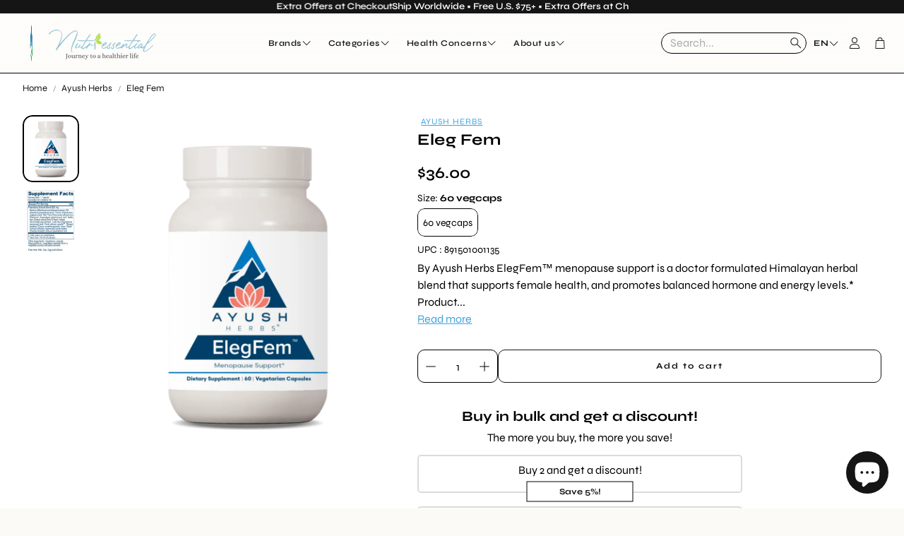

--- FILE ---
content_type: text/html; charset=utf-8
request_url: https://nutriessential.com/products/eleg-fem
body_size: 60390
content:
<!doctype html>
<html
  class="no-js"
  lang="en"
  dir="ltr"
>
  <head>

       







    <meta charset="utf-8">
    <meta http-equiv="X-UA-Compatible" content="IE=edge">
    <meta name="viewport" content="width=device-width,initial-scale=1">
    <meta name="theme-color" content=""><link rel="canonical" href="https://nutriessential.com/products/eleg-fem">

    <link rel="preconnect" href="https://cdn.shopify.com" crossorigin><link rel="icon" type="image/png" href="//nutriessential.com/cdn/shop/files/favIcon.jpg?crop=center&height=32&v=1675265156&width=32"><link rel="preconnect" href="https://fonts.shopifycdn.com" crossorigin><title>Buy Ayush Herbs Eleg Fem - 60 Capsules | Nutriessential</title>

    
      <meta name="description" content="Ayush Herbs ElegFem menopause support is a doctor formulated Himalayan herbal blend that supports female health, and promotes balanced hormone and energy.">
    

    

<meta property="og:site_name" content="Nutriessential.com">
<meta property="og:url" content="https://nutriessential.com/products/eleg-fem">
<meta property="og:title" content="Buy Ayush Herbs Eleg Fem - 60 Capsules | Nutriessential">
<meta property="og:type" content="product">
<meta property="og:description" content="Ayush Herbs ElegFem menopause support is a doctor formulated Himalayan herbal blend that supports female health, and promotes balanced hormone and energy."><meta property="og:image" content="http://nutriessential.com/cdn/shop/files/Ayush-Herbs-Eleg-Fem-60caps_cb8283da-31d0-43f5-aad7-7cee8ea2a9b8.webp?v=1743489175">
  <meta property="og:image:secure_url" content="https://nutriessential.com/cdn/shop/files/Ayush-Herbs-Eleg-Fem-60caps_cb8283da-31d0-43f5-aad7-7cee8ea2a9b8.webp?v=1743489175">
  <meta property="og:image:width" content="1028">
  <meta property="og:image:height" content="1028"><meta property="og:price:amount" content="36.00">
  <meta property="og:price:currency" content="USD"><meta name="twitter:site" content="@Nutriessential"><meta name="twitter:card" content="summary_large_image">
<meta name="twitter:title" content="Buy Ayush Herbs Eleg Fem - 60 Capsules | Nutriessential">
<meta name="twitter:description" content="Ayush Herbs ElegFem menopause support is a doctor formulated Himalayan herbal blend that supports female health, and promotes balanced hormone and energy.">


    <link href="//nutriessential.com/cdn/shop/t/114/assets/swiper.css?v=129569355345101970681762251079" rel="stylesheet" type="text/css" media="all" />

    <link href="//nutriessential.com/cdn/shop/t/114/assets/settings.css?v=64403778366349333051764155368" rel="stylesheet" type="text/css" media="all" />
    <link href="//nutriessential.com/cdn/shop/t/114/assets/critical.css?v=26743246047842574341762259862" rel="stylesheet" type="text/css" media="all" />

    <script src="//nutriessential.com/cdn/shop/t/114/assets/variants.js?v=130435000265492601861760018695" defer="defer"></script>

    <link rel="preload" href="//nutriessential.com/cdn/shop/t/114/assets/main.css?v=49408130444055930401763375074" as="style" onload="this.onload=null;this.rel='stylesheet'">
    <noscript><link rel="stylesheet" href="//nutriessential.com/cdn/shop/t/114/assets/main.css?v=49408130444055930401763375074"></noscript>
    <link href="//nutriessential.com/cdn/shop/t/114/assets/custom.css?v=179648236555439011421766488200" rel="stylesheet" type="text/css" media="all" />

    <script src="//nutriessential.com/cdn/shop/t/114/assets/constants.js?v=158563610161624409731760018694" defer="defer"></script>
    <script src="//nutriessential.com/cdn/shop/t/114/assets/pubsub.js?v=158357773527763999511760018695" defer="defer"></script>
    <script src="//nutriessential.com/cdn/shop/t/114/assets/global.js?v=105123249998389610981760018695" defer="defer"></script>
    <script src="//nutriessential.com/cdn/shop/t/114/assets/base.js?v=105955086482445356781762251471" defer="defer"></script>

    <script src="//nutriessential.com/cdn/shop/t/114/assets/color-swatch.js?v=182849972204433250091760018694" defer="defer"></script>
    <script src="//nutriessential.com/cdn/shop/t/114/assets/localization-form.js?v=68653642382058027111760018695" defer="defer"></script>
    <script src="//nutriessential.com/cdn/shop/t/114/assets/animations.js?v=37312632095138735101760018694" defer="defer"></script>
    <script src="//nutriessential.com/cdn/shop/t/114/assets/drawer-select.js?v=29189407719080657991760018695" defer="defer"></script>
    <script src="//nutriessential.com/cdn/shop/t/114/assets/model_element.js?v=158477732829452102971760018695" defer="defer"></script>
    <script type="module" src="//nutriessential.com/cdn/shop/t/114/assets/gallery.js?v=95741174867143149241760018695" defer="defer"></script>

    <script>window.performance && window.performance.mark && window.performance.mark('shopify.content_for_header.start');</script><meta id="shopify-digital-wallet" name="shopify-digital-wallet" content="/14880618/digital_wallets/dialog">
<link rel="alternate" type="application/json+oembed" href="https://nutriessential.com/products/eleg-fem.oembed">
<script async="async" src="/checkouts/internal/preloads.js?locale=en-US"></script>
<script id="shopify-features" type="application/json">{"accessToken":"5960af722ab97c3ed133aab1ea33c4cc","betas":["rich-media-storefront-analytics"],"domain":"nutriessential.com","predictiveSearch":true,"shopId":14880618,"locale":"en"}</script>
<script>var Shopify = Shopify || {};
Shopify.shop = "nutriessential-com.myshopify.com";
Shopify.locale = "en";
Shopify.currency = {"active":"USD","rate":"1.0"};
Shopify.country = "US";
Shopify.theme = {"name":"Root","id":139759878218,"schema_name":"Wonder","schema_version":"2.0.0","theme_store_id":2684,"role":"main"};
Shopify.theme.handle = "null";
Shopify.theme.style = {"id":null,"handle":null};
Shopify.cdnHost = "nutriessential.com/cdn";
Shopify.routes = Shopify.routes || {};
Shopify.routes.root = "/";</script>
<script type="module">!function(o){(o.Shopify=o.Shopify||{}).modules=!0}(window);</script>
<script>!function(o){function n(){var o=[];function n(){o.push(Array.prototype.slice.apply(arguments))}return n.q=o,n}var t=o.Shopify=o.Shopify||{};t.loadFeatures=n(),t.autoloadFeatures=n()}(window);</script>
<script id="shop-js-analytics" type="application/json">{"pageType":"product"}</script>
<script defer="defer" async type="module" src="//nutriessential.com/cdn/shopifycloud/shop-js/modules/v2/client.init-shop-cart-sync_BT-GjEfc.en.esm.js"></script>
<script defer="defer" async type="module" src="//nutriessential.com/cdn/shopifycloud/shop-js/modules/v2/chunk.common_D58fp_Oc.esm.js"></script>
<script defer="defer" async type="module" src="//nutriessential.com/cdn/shopifycloud/shop-js/modules/v2/chunk.modal_xMitdFEc.esm.js"></script>
<script type="module">
  await import("//nutriessential.com/cdn/shopifycloud/shop-js/modules/v2/client.init-shop-cart-sync_BT-GjEfc.en.esm.js");
await import("//nutriessential.com/cdn/shopifycloud/shop-js/modules/v2/chunk.common_D58fp_Oc.esm.js");
await import("//nutriessential.com/cdn/shopifycloud/shop-js/modules/v2/chunk.modal_xMitdFEc.esm.js");

  window.Shopify.SignInWithShop?.initShopCartSync?.({"fedCMEnabled":true,"windoidEnabled":true});

</script>
<script>(function() {
  var isLoaded = false;
  function asyncLoad() {
    if (isLoaded) return;
    isLoaded = true;
    var urls = ["https:\/\/cdn-bundler.nice-team.net\/app\/js\/bundler.js?shop=nutriessential-com.myshopify.com"];
    for (var i = 0; i < urls.length; i++) {
      var s = document.createElement('script');
      s.type = 'text/javascript';
      s.async = true;
      s.src = urls[i];
      var x = document.getElementsByTagName('script')[0];
      x.parentNode.insertBefore(s, x);
    }
  };
  if(window.attachEvent) {
    window.attachEvent('onload', asyncLoad);
  } else {
    window.addEventListener('load', asyncLoad, false);
  }
})();</script>
<script id="__st">var __st={"a":14880618,"offset":-18000,"reqid":"cafd5a4c-ea8f-4fb7-b4aa-74254d1387a8-1769222858","pageurl":"nutriessential.com\/products\/eleg-fem","u":"53068a9e207e","p":"product","rtyp":"product","rid":176265658396};</script>
<script>window.ShopifyPaypalV4VisibilityTracking = true;</script>
<script id="captcha-bootstrap">!function(){'use strict';const t='contact',e='account',n='new_comment',o=[[t,t],['blogs',n],['comments',n],[t,'customer']],c=[[e,'customer_login'],[e,'guest_login'],[e,'recover_customer_password'],[e,'create_customer']],r=t=>t.map((([t,e])=>`form[action*='/${t}']:not([data-nocaptcha='true']) input[name='form_type'][value='${e}']`)).join(','),a=t=>()=>t?[...document.querySelectorAll(t)].map((t=>t.form)):[];function s(){const t=[...o],e=r(t);return a(e)}const i='password',u='form_key',d=['recaptcha-v3-token','g-recaptcha-response','h-captcha-response',i],f=()=>{try{return window.sessionStorage}catch{return}},m='__shopify_v',_=t=>t.elements[u];function p(t,e,n=!1){try{const o=window.sessionStorage,c=JSON.parse(o.getItem(e)),{data:r}=function(t){const{data:e,action:n}=t;return t[m]||n?{data:e,action:n}:{data:t,action:n}}(c);for(const[e,n]of Object.entries(r))t.elements[e]&&(t.elements[e].value=n);n&&o.removeItem(e)}catch(o){console.error('form repopulation failed',{error:o})}}const l='form_type',E='cptcha';function T(t){t.dataset[E]=!0}const w=window,h=w.document,L='Shopify',v='ce_forms',y='captcha';let A=!1;((t,e)=>{const n=(g='f06e6c50-85a8-45c8-87d0-21a2b65856fe',I='https://cdn.shopify.com/shopifycloud/storefront-forms-hcaptcha/ce_storefront_forms_captcha_hcaptcha.v1.5.2.iife.js',D={infoText:'Protected by hCaptcha',privacyText:'Privacy',termsText:'Terms'},(t,e,n)=>{const o=w[L][v],c=o.bindForm;if(c)return c(t,g,e,D).then(n);var r;o.q.push([[t,g,e,D],n]),r=I,A||(h.body.append(Object.assign(h.createElement('script'),{id:'captcha-provider',async:!0,src:r})),A=!0)});var g,I,D;w[L]=w[L]||{},w[L][v]=w[L][v]||{},w[L][v].q=[],w[L][y]=w[L][y]||{},w[L][y].protect=function(t,e){n(t,void 0,e),T(t)},Object.freeze(w[L][y]),function(t,e,n,w,h,L){const[v,y,A,g]=function(t,e,n){const i=e?o:[],u=t?c:[],d=[...i,...u],f=r(d),m=r(i),_=r(d.filter((([t,e])=>n.includes(e))));return[a(f),a(m),a(_),s()]}(w,h,L),I=t=>{const e=t.target;return e instanceof HTMLFormElement?e:e&&e.form},D=t=>v().includes(t);t.addEventListener('submit',(t=>{const e=I(t);if(!e)return;const n=D(e)&&!e.dataset.hcaptchaBound&&!e.dataset.recaptchaBound,o=_(e),c=g().includes(e)&&(!o||!o.value);(n||c)&&t.preventDefault(),c&&!n&&(function(t){try{if(!f())return;!function(t){const e=f();if(!e)return;const n=_(t);if(!n)return;const o=n.value;o&&e.removeItem(o)}(t);const e=Array.from(Array(32),(()=>Math.random().toString(36)[2])).join('');!function(t,e){_(t)||t.append(Object.assign(document.createElement('input'),{type:'hidden',name:u})),t.elements[u].value=e}(t,e),function(t,e){const n=f();if(!n)return;const o=[...t.querySelectorAll(`input[type='${i}']`)].map((({name:t})=>t)),c=[...d,...o],r={};for(const[a,s]of new FormData(t).entries())c.includes(a)||(r[a]=s);n.setItem(e,JSON.stringify({[m]:1,action:t.action,data:r}))}(t,e)}catch(e){console.error('failed to persist form',e)}}(e),e.submit())}));const S=(t,e)=>{t&&!t.dataset[E]&&(n(t,e.some((e=>e===t))),T(t))};for(const o of['focusin','change'])t.addEventListener(o,(t=>{const e=I(t);D(e)&&S(e,y())}));const B=e.get('form_key'),M=e.get(l),P=B&&M;t.addEventListener('DOMContentLoaded',(()=>{const t=y();if(P)for(const e of t)e.elements[l].value===M&&p(e,B);[...new Set([...A(),...v().filter((t=>'true'===t.dataset.shopifyCaptcha))])].forEach((e=>S(e,t)))}))}(h,new URLSearchParams(w.location.search),n,t,e,['guest_login'])})(!0,!0)}();</script>
<script integrity="sha256-4kQ18oKyAcykRKYeNunJcIwy7WH5gtpwJnB7kiuLZ1E=" data-source-attribution="shopify.loadfeatures" defer="defer" src="//nutriessential.com/cdn/shopifycloud/storefront/assets/storefront/load_feature-a0a9edcb.js" crossorigin="anonymous"></script>
<script data-source-attribution="shopify.dynamic_checkout.dynamic.init">var Shopify=Shopify||{};Shopify.PaymentButton=Shopify.PaymentButton||{isStorefrontPortableWallets:!0,init:function(){window.Shopify.PaymentButton.init=function(){};var t=document.createElement("script");t.src="https://nutriessential.com/cdn/shopifycloud/portable-wallets/latest/portable-wallets.en.js",t.type="module",document.head.appendChild(t)}};
</script>
<script data-source-attribution="shopify.dynamic_checkout.buyer_consent">
  function portableWalletsHideBuyerConsent(e){var t=document.getElementById("shopify-buyer-consent"),n=document.getElementById("shopify-subscription-policy-button");t&&n&&(t.classList.add("hidden"),t.setAttribute("aria-hidden","true"),n.removeEventListener("click",e))}function portableWalletsShowBuyerConsent(e){var t=document.getElementById("shopify-buyer-consent"),n=document.getElementById("shopify-subscription-policy-button");t&&n&&(t.classList.remove("hidden"),t.removeAttribute("aria-hidden"),n.addEventListener("click",e))}window.Shopify?.PaymentButton&&(window.Shopify.PaymentButton.hideBuyerConsent=portableWalletsHideBuyerConsent,window.Shopify.PaymentButton.showBuyerConsent=portableWalletsShowBuyerConsent);
</script>
<script data-source-attribution="shopify.dynamic_checkout.cart.bootstrap">document.addEventListener("DOMContentLoaded",(function(){function t(){return document.querySelector("shopify-accelerated-checkout-cart, shopify-accelerated-checkout")}if(t())Shopify.PaymentButton.init();else{new MutationObserver((function(e,n){t()&&(Shopify.PaymentButton.init(),n.disconnect())})).observe(document.body,{childList:!0,subtree:!0})}}));
</script>

<script>window.performance && window.performance.mark && window.performance.mark('shopify.content_for_header.end');</script>


    <style data-shopify>
      @font-face {
  font-family: Syne;
  font-weight: 400;
  font-style: normal;
  font-display: swap;
  src: url("//nutriessential.com/cdn/fonts/syne/syne_n4.b88e400e60fde51acd23784507dc72a10cff7882.woff2") format("woff2"),
       url("//nutriessential.com/cdn/fonts/syne/syne_n4.fc46970f0481adc9a91ff9453a41482f867a751c.woff") format("woff");
}

      @font-face {
  font-family: Syne;
  font-weight: 700;
  font-style: normal;
  font-display: swap;
  src: url("//nutriessential.com/cdn/fonts/syne/syne_n7.71bcf7e9318b7a8ce2a714f6d6108b998ecf2290.woff2") format("woff2"),
       url("//nutriessential.com/cdn/fonts/syne/syne_n7.7c2f6db20e5c34357b8b752313646e67963ba59e.woff") format("woff");
}

      
      
      @font-face {
  font-family: Syne;
  font-weight: 700;
  font-style: normal;
  font-display: swap;
  src: url("//nutriessential.com/cdn/fonts/syne/syne_n7.71bcf7e9318b7a8ce2a714f6d6108b998ecf2290.woff2") format("woff2"),
       url("//nutriessential.com/cdn/fonts/syne/syne_n7.7c2f6db20e5c34357b8b752313646e67963ba59e.woff") format("woff");
}

      @font-face {
  font-family: Syne;
  font-weight: 600;
  font-style: normal;
  font-display: swap;
  src: url("//nutriessential.com/cdn/fonts/syne/syne_n6.bb32f026d367099b7705b42b5340f363e530ace5.woff2") format("woff2"),
       url("//nutriessential.com/cdn/fonts/syne/syne_n6.48cc7f03f8f772521fce52861bcde753ae9dcf3f.woff") format("woff");
}

      @font-face {
  font-family: Syne;
  font-weight: 700;
  font-style: normal;
  font-display: swap;
  src: url("//nutriessential.com/cdn/fonts/syne/syne_n7.71bcf7e9318b7a8ce2a714f6d6108b998ecf2290.woff2") format("woff2"),
       url("//nutriessential.com/cdn/fonts/syne/syne_n7.7c2f6db20e5c34357b8b752313646e67963ba59e.woff") format("woff");
}

      @font-face {
  font-family: Syne;
  font-weight: 600;
  font-style: normal;
  font-display: swap;
  src: url("//nutriessential.com/cdn/fonts/syne/syne_n6.bb32f026d367099b7705b42b5340f363e530ace5.woff2") format("woff2"),
       url("//nutriessential.com/cdn/fonts/syne/syne_n6.48cc7f03f8f772521fce52861bcde753ae9dcf3f.woff") format("woff");
}

      

      @font-face {
        font-family: 'icomoon';
        src:  url('//nutriessential.com/cdn/shop/t/114/assets/icomoon.eot?v=177295919035341837931760018695?6k4fkf');
        src:  url('//nutriessential.com/cdn/shop/t/114/assets/icomoon.eot?v=177295919035341837931760018695?6k4fkf#iefix') format('embedded-opentype'),
          url('//nutriessential.com/cdn/shop/t/114/assets/icomoon.ttf?v=57842893614872056761760018695?6k4fkf') format('truetype'),
          url('//nutriessential.com/cdn/shop/t/114/assets/icomoon.woff?v=28260046996164968551760018695?6k4fkf') format('woff'),
          url('//nutriessential.com/cdn/shop/t/114/assets/icomoon.svg?v=104217218584571201731760018695?6k4fkf#icomoon') format('svg');
        font-weight: normal;
        font-style: normal;
        font-display: block;
      }
    </style>
    <style>
      [data-custom-badge="New"]{
        background-color: #e3f2e6;
        color: #151515;
        }
      [data-custom-badge=""]{
        background-color: #000000;
        color: #FFFFFF;
        }
      [data-custom-badge=""]{
        background-color: #000000;
        color: #FFFFFF;
        }
      [data-custom-badge=""]{
        background-color: #000000;
        color: #FFFFFF;
        }
    </style><link rel="preload" as="font" href="//nutriessential.com/cdn/fonts/syne/syne_n4.b88e400e60fde51acd23784507dc72a10cff7882.woff2" type="font/woff2" crossorigin><link rel="preload" as="font" href="//nutriessential.com/cdn/fonts/syne/syne_n7.71bcf7e9318b7a8ce2a714f6d6108b998ecf2290.woff2" type="font/woff2" crossorigin><link rel="preload" as="font" href="//nutriessential.com/cdn/fonts/syne/syne_n6.bb32f026d367099b7705b42b5340f363e530ace5.woff2" type="font/woff2" crossorigin><link rel="preload" as="font" href="//nutriessential.com/cdn/fonts/syne/syne_n7.71bcf7e9318b7a8ce2a714f6d6108b998ecf2290.woff2" type="font/woff2" crossorigin><link rel="preload" as="font" href="//nutriessential.com/cdn/fonts/syne/syne_n6.bb32f026d367099b7705b42b5340f363e530ace5.woff2" type="font/woff2" crossorigin>

    <script>
      document.documentElement.className = document.documentElement.className.replace('no-js', 'js');
    </script>
    <script type="application/ld+json">
{
  "@context": "https://schema.org",
  "@type": "OnlineStore",
  "name": "Nutriessential",
  "description": "Nutriessential: Trusted online store for vitamins, supplements, and minerals in the USA.",
  "url": "https://nutriessential.com/",
  "logo": "https://nutriessential.com/cdn/shop/files/logo__2_-removebg-preview.png?v=1760523914&width=360",
  "image": "https://nutriessential.com/cdn/shop/files/newlogo-leaf-modified-removebg-preview.png?v=1746169860&width=400",
  "keywords": [
    "Nutriessential",
    "Nutriessential supplements",
    "online vitamin store USA",
    "online supplement store USA",
    "GMP certified supplements",
    "professional grade supplements",
    "doctor recommended supplements",
    "integrative therapeutics supplements",
    "pure encapsulations supplements",
    "metagenics vitamins"
  ],
  "address": {
    "@type": "PostalAddress",
    "streetAddress": "5880 Collins Ave",
    "addressLocality": "Miami Beach",
    "addressRegion": "FL",
    "postalCode": "33140",
    "addressCountry": "US"
  },
  "contactPoint": {
    "@type": "ContactPoint",
    "telephone": "+1-786-623-4117",
    "contactType": "customer support",
    "areaServed": "US",
    "availableLanguage": "English"
  },
  "sameAs": [
    "https://www.facebook.com/Nutriessential/",
    "https://twitter.com/Nutriessential",
    "https://www.pinterest.com/nutriessential0181/",
    "https://www.instagram.com/nutriessential_/",
    "https://www.youtube.com/channel/UC9jkOEgxNe0KuaqT-xP-VrQ",
    "https://www.linkedin.com/company/nutriessential",
    "https://www.reuters.com/press-releases/nutriessential-global-leader-gmp-certified-supplements-2025-12-09/",
    "https://nutriessential.com/pages/finance-yahoo",
    "https://www.benzinga.com/pressreleases/24/04/n38421490/nutriessential-expands-globally-to-oceania-asia-and-the-gulf",
    "https://apnews.com/press-release/pr-newswire/oceania-asia-persian-gulf-6dd0f02fe3025633f800bdde24a0a754",
    "https://seekingalpha.com/pr/19699600-nutriessential-expands-globally-to-oceania-asia-and-gulf",
    "https://mx.advfn.com/bolsa-de-valores/noticias/93710212/nutriessential-expands-globally-to-oceania-asia-a",
    "https://smb.alabamanow.com/article/Nutriessential-expands-globally-to-Oceania-Asia-and-the-Gulf?storyId=6629d61ee770a558d1b7a2d2",
    "https://smb.alexcityoutlook.com/article/Nutriessential-expands-globally-to-Oceania-Asia-and-the-Gulf?storyId=6629d61ee770a558d1b7a2d2",
    "https://smb.americanpress.com/article/Nutriessential-expands-globally-to-Oceania-Asia-and-the-Gulf?storyId=6629d61ee770a558d1b7a2d2",
    "https://smb.americustimesrecorder.com/article/Nutriessential-expands-globally-to-Oceania-Asia-and-the-Gulf?storyId=6629d61ee770a558d1b7a2d2",
    "https://pr.ashlandtownnews.com/article/Nutriessential-expands-globally-to-Oceania-Asia-and-the-Gulf?storyId=6629d61ee770a558d1b7a2d2",
    "https://smb.beauregardnews.com/article/Nutriessential-expands-globally-to-Oceania-Asia-and-the-Gulf?storyId=6629d61ee770a558d1b7a2d2",
    "https://smb.bluegrasslive.com/article/Nutriessential-expands-globally-to-Oceania-Asia-and-the-Gulf?storyId=6629d61ee770a558d1b7a2d2",
    "https://pr.bonitaesteromagazine.com/article/Nutriessential-expands-globally-to-Oceania-Asia-and-the-Gulf?storyId=6629d61ee770a2d2",
    "https://pr.boreal.org/article/Nutriessential-expands-globally-to-Oceania-Asia-and-the-Gulf?storyId=6629d61ee770a2d2",
    "https://pr.capecorallivingmagazine.com/article/Nutriessential-expands-globally-to-Oceania-Asia-and-the-Gulf?storyId=6629d61ee770a2d2",
    "https://pr.chestercounty.com/article/Nutriessential-expands-globally-to-Oceania-Asia-and-the-Gulf?storyId=6629d61ee770a2d2",
    "https://go.chinesewire.com/article/Nutriessential-expands-globally-to-Oceania-Asia-and-the-Gulf?storyId=6629d61ee770a2d2",
    "https://pr.valleyjournals.com/article/Nutriessential-expands-globally-to-Oceania-Asia-and-the-Gulf?storyId=6629d61ee770a2d2",
    "https://smb.claiborneprogress.net/article/Nutriessential-expands-globally-to-Oceania-Asia-and-the-Gulf?storyId=6629d61ee770a2d2",
    "https://pr.connectiredell.net/article/Nutriessential-expands-globally-to-Oceania-Asia-and-the-Gulf?storyId=6629d61ee770a2d2",
    "https://smb.cordeledispatch.com/article/Nutriessential-expands-globally-to-Oceania-Asia-and-the-Gulf?storyId=6629d61ee770a2d2",
    "https://pr.cottonwoodheightsjournal.com/article/Nutriessential-expands-globally-to-Oceania-Asia-and-the-Gulf?storyId=6629d61ee770a2d2",
    "https://smb.dailyleader.com/article/Nutriessential-expands-globally-to-Oceania-Asia-and-the-Gulf?storyId=6629d61ee770a2d2",
    "https://article.wn.com/view/2025/08/30/Nutriessential_Celebrates_20_Years_of_Excellence_in_Premium__t/",
    "https://markets.financialcontent.com/startribune/article/accwirecq-2025-8-30-nutriessential-celebrates-20-years-of-excellence-in-premium-gmp-certified-supplements-expands-global-reach",
    "https://markets.financialcontent.com/townhall/article/accwirecq-2025-8-30-nutriessential-celebrates-20-years-of-excellence-in-premium-gmp-certified-supplements-expands-global-reach",
    "https://markets.financialcontent.com/bostonherald/article/accwirecq-2025-8-30-nutriessential-celebrates-20-years-of-excellence-in-premium-gmp-certified-supplements-expands-global-reach",
    "https://www.morningstar.com/news/accesswire/1067175msn/nutriessential-celebrates-20-years-of-excellence-in-premium-gmp-certified-supplements-expands-global-reach",
    "https://markets.financialcontent.com/streetinsider/article/accwirecq-2025-8-30-nutriessential-celebrates-20-years-of-excellence-in-premium-gmp-certified-supplements-expands-global-reach",
    "https://markets.financialcontent.com/wral/article/accwirecq-2025-8-30-nutriessential-celebrates-20-years-of-excellence-in-premium-gmp-certified-supplements-expands-global-reach",
    "https://santamariatimes.marketminute.com/article/accwirecq-2025-8-30-nutriessential-celebrates-20-years-of-excellence-in-premium-gmp-certified-supplements-expands-global-reach",
    "https://central.newschannelnebraska.com/story/53044584/nutriessential-celebrates-20-years-of-excellence-in-premium-gmp-certified-supplements-expands-global-reach",
    "https://www.iheart.com/podcast/269-97-292299722/episode/managing-stress-in-the-digital-era-305773886/"
  ]
}
</script>
  <!-- BEGIN app block: shopify://apps/judge-me-reviews/blocks/judgeme_core/61ccd3b1-a9f2-4160-9fe9-4fec8413e5d8 --><!-- Start of Judge.me Core -->






<link rel="dns-prefetch" href="https://cdnwidget.judge.me">
<link rel="dns-prefetch" href="https://cdn.judge.me">
<link rel="dns-prefetch" href="https://cdn1.judge.me">
<link rel="dns-prefetch" href="https://api.judge.me">

<script data-cfasync='false' class='jdgm-settings-script'>window.jdgmSettings={"pagination":5,"disable_web_reviews":false,"badge_no_review_text":"No reviews","badge_n_reviews_text":"{{ n }} review/reviews","badge_star_color":"#2C9ADC","hide_badge_preview_if_no_reviews":true,"badge_hide_text":false,"enforce_center_preview_badge":false,"widget_title":"Customer Reviews","widget_open_form_text":"Write a review","widget_close_form_text":"Cancel review","widget_refresh_page_text":"Refresh page","widget_summary_text":"Based on {{ number_of_reviews }} review/reviews","widget_no_review_text":"Be the first to write a review","widget_name_field_text":"Display name","widget_verified_name_field_text":"Verified Name (public)","widget_name_placeholder_text":"Display name","widget_required_field_error_text":"This field is required.","widget_email_field_text":"Email address","widget_verified_email_field_text":"Verified Email (private, can not be edited)","widget_email_placeholder_text":"Your email address","widget_email_field_error_text":"Please enter a valid email address.","widget_rating_field_text":"Rating","widget_review_title_field_text":"Review Title","widget_review_title_placeholder_text":"Give your review a title","widget_review_body_field_text":"Review content","widget_review_body_placeholder_text":"Start writing here...","widget_pictures_field_text":"Picture/Video (optional)","widget_submit_review_text":"Submit Review","widget_submit_verified_review_text":"Submit Verified Review","widget_submit_success_msg_with_auto_publish":"Thank you! Please refresh the page in a few moments to see your review. You can remove or edit your review by logging into \u003ca href='https://judge.me/login' target='_blank' rel='nofollow noopener'\u003eJudge.me\u003c/a\u003e","widget_submit_success_msg_no_auto_publish":"Thank you! Your review will be published as soon as it is approved by the shop admin. You can remove or edit your review by logging into \u003ca href='https://judge.me/login' target='_blank' rel='nofollow noopener'\u003eJudge.me\u003c/a\u003e","widget_show_default_reviews_out_of_total_text":"Showing {{ n_reviews_shown }} out of {{ n_reviews }} reviews.","widget_show_all_link_text":"Show all","widget_show_less_link_text":"Show less","widget_author_said_text":"{{ reviewer_name }} said:","widget_days_text":"{{ n }} days ago","widget_weeks_text":"{{ n }} week/weeks ago","widget_months_text":"{{ n }} month/months ago","widget_years_text":"{{ n }} year/years ago","widget_yesterday_text":"Yesterday","widget_today_text":"Today","widget_replied_text":"\u003e\u003e {{ shop_name }} replied:","widget_read_more_text":"Read more","widget_reviewer_name_as_initial":"","widget_rating_filter_color":"#fbcd0a","widget_rating_filter_see_all_text":"See all reviews","widget_sorting_most_recent_text":"Most Recent","widget_sorting_highest_rating_text":"Highest Rating","widget_sorting_lowest_rating_text":"Lowest Rating","widget_sorting_with_pictures_text":"Only Pictures","widget_sorting_most_helpful_text":"Most Helpful","widget_open_question_form_text":"Ask a question","widget_reviews_subtab_text":"Reviews","widget_questions_subtab_text":"Questions","widget_question_label_text":"Question","widget_answer_label_text":"Answer","widget_question_placeholder_text":"Write your question here","widget_submit_question_text":"Submit Question","widget_question_submit_success_text":"Thank you for your question! We will notify you once it gets answered.","widget_star_color":"#2C9ADC","verified_badge_text":"Verified","verified_badge_bg_color":"","verified_badge_text_color":"","verified_badge_placement":"left-of-reviewer-name","widget_review_max_height":"","widget_hide_border":false,"widget_social_share":false,"widget_thumb":false,"widget_review_location_show":false,"widget_location_format":"","all_reviews_include_out_of_store_products":true,"all_reviews_out_of_store_text":"(out of store)","all_reviews_pagination":100,"all_reviews_product_name_prefix_text":"about","enable_review_pictures":true,"enable_question_anwser":false,"widget_theme":"","review_date_format":"mm/dd/yyyy","default_sort_method":"most-recent","widget_product_reviews_subtab_text":"Product Reviews","widget_shop_reviews_subtab_text":"Shop Reviews","widget_other_products_reviews_text":"Reviews for other products","widget_store_reviews_subtab_text":"Store reviews","widget_no_store_reviews_text":"This store hasn't received any reviews yet","widget_web_restriction_product_reviews_text":"This product hasn't received any reviews yet","widget_no_items_text":"No items found","widget_show_more_text":"Show more","widget_write_a_store_review_text":"Write a Store Review","widget_other_languages_heading":"Reviews in Other Languages","widget_translate_review_text":"Translate review to {{ language }}","widget_translating_review_text":"Translating...","widget_show_original_translation_text":"Show original ({{ language }})","widget_translate_review_failed_text":"Review couldn't be translated.","widget_translate_review_retry_text":"Retry","widget_translate_review_try_again_later_text":"Try again later","show_product_url_for_grouped_product":false,"widget_sorting_pictures_first_text":"Pictures First","show_pictures_on_all_rev_page_mobile":false,"show_pictures_on_all_rev_page_desktop":false,"floating_tab_hide_mobile_install_preference":false,"floating_tab_button_name":"★ Reviews","floating_tab_title":"Let customers speak for us","floating_tab_button_color":"","floating_tab_button_background_color":"","floating_tab_url":"","floating_tab_url_enabled":false,"floating_tab_tab_style":"text","all_reviews_text_badge_text":"Customers rate us {{ shop.metafields.judgeme.all_reviews_rating | round: 1 }}/5 based on {{ shop.metafields.judgeme.all_reviews_count }} reviews.","all_reviews_text_badge_text_branded_style":"{{ shop.metafields.judgeme.all_reviews_rating | round: 1 }} out of 5 stars based on {{ shop.metafields.judgeme.all_reviews_count }} reviews","is_all_reviews_text_badge_a_link":false,"show_stars_for_all_reviews_text_badge":false,"all_reviews_text_badge_url":"","all_reviews_text_style":"branded","all_reviews_text_color_style":"judgeme_brand_color","all_reviews_text_color":"#108474","all_reviews_text_show_jm_brand":true,"featured_carousel_show_header":true,"featured_carousel_title":"Let customers speak for us","testimonials_carousel_title":"Customers are saying","videos_carousel_title":"Real customer stories","cards_carousel_title":"Customers are saying","featured_carousel_count_text":"from {{ n }} reviews","featured_carousel_add_link_to_all_reviews_page":false,"featured_carousel_url":"","featured_carousel_show_images":true,"featured_carousel_autoslide_interval":5,"featured_carousel_arrows_on_the_sides":false,"featured_carousel_height":250,"featured_carousel_width":80,"featured_carousel_image_size":0,"featured_carousel_image_height":250,"featured_carousel_arrow_color":"#eeeeee","verified_count_badge_style":"branded","verified_count_badge_orientation":"horizontal","verified_count_badge_color_style":"judgeme_brand_color","verified_count_badge_color":"#108474","is_verified_count_badge_a_link":false,"verified_count_badge_url":"","verified_count_badge_show_jm_brand":true,"widget_rating_preset_default":5,"widget_first_sub_tab":"product-reviews","widget_show_histogram":true,"widget_histogram_use_custom_color":false,"widget_pagination_use_custom_color":false,"widget_star_use_custom_color":false,"widget_verified_badge_use_custom_color":false,"widget_write_review_use_custom_color":false,"picture_reminder_submit_button":"Upload Pictures","enable_review_videos":true,"mute_video_by_default":true,"widget_sorting_videos_first_text":"Videos First","widget_review_pending_text":"Pending","featured_carousel_items_for_large_screen":3,"social_share_options_order":"Facebook,Twitter","remove_microdata_snippet":true,"disable_json_ld":false,"enable_json_ld_products":false,"preview_badge_show_question_text":false,"preview_badge_no_question_text":"No questions","preview_badge_n_question_text":"{{ number_of_questions }} question/questions","qa_badge_show_icon":false,"qa_badge_position":"same-row","remove_judgeme_branding":false,"widget_add_search_bar":false,"widget_search_bar_placeholder":"Search","widget_sorting_verified_only_text":"Verified only","featured_carousel_theme":"default","featured_carousel_show_rating":true,"featured_carousel_show_title":true,"featured_carousel_show_body":true,"featured_carousel_show_date":false,"featured_carousel_show_reviewer":true,"featured_carousel_show_product":false,"featured_carousel_header_background_color":"#108474","featured_carousel_header_text_color":"#ffffff","featured_carousel_name_product_separator":"reviewed","featured_carousel_full_star_background":"#108474","featured_carousel_empty_star_background":"#dadada","featured_carousel_vertical_theme_background":"#f9fafb","featured_carousel_verified_badge_enable":true,"featured_carousel_verified_badge_color":"#108474","featured_carousel_border_style":"round","featured_carousel_review_line_length_limit":3,"featured_carousel_more_reviews_button_text":"Read more reviews","featured_carousel_view_product_button_text":"View product","all_reviews_page_load_reviews_on":"scroll","all_reviews_page_load_more_text":"Load More Reviews","disable_fb_tab_reviews":false,"enable_ajax_cdn_cache":false,"widget_advanced_speed_features":5,"widget_public_name_text":"displayed publicly like","default_reviewer_name":"John Smith","default_reviewer_name_has_non_latin":true,"widget_reviewer_anonymous":"Anonymous","medals_widget_title":"Judge.me Review Medals","medals_widget_background_color":"#FFFFFF","medals_widget_position":"footer_all_pages","medals_widget_border_color":"#f9fafb","medals_widget_verified_text_position":"left","medals_widget_use_monochromatic_version":true,"medals_widget_elements_color":"#60A3CE","show_reviewer_avatar":true,"widget_invalid_yt_video_url_error_text":"Not a YouTube video URL","widget_max_length_field_error_text":"Please enter no more than {0} characters.","widget_show_country_flag":false,"widget_show_collected_via_shop_app":true,"widget_verified_by_shop_badge_style":"light","widget_verified_by_shop_text":"Verified by Shop","widget_show_photo_gallery":false,"widget_load_with_code_splitting":true,"widget_ugc_install_preference":false,"widget_ugc_title":"Made by us, Shared by you","widget_ugc_subtitle":"Tag us to see your picture featured in our page","widget_ugc_arrows_color":"#ffffff","widget_ugc_primary_button_text":"Buy Now","widget_ugc_primary_button_background_color":"#108474","widget_ugc_primary_button_text_color":"#ffffff","widget_ugc_primary_button_border_width":"0","widget_ugc_primary_button_border_style":"none","widget_ugc_primary_button_border_color":"#108474","widget_ugc_primary_button_border_radius":"25","widget_ugc_secondary_button_text":"Load More","widget_ugc_secondary_button_background_color":"#ffffff","widget_ugc_secondary_button_text_color":"#108474","widget_ugc_secondary_button_border_width":"2","widget_ugc_secondary_button_border_style":"solid","widget_ugc_secondary_button_border_color":"#108474","widget_ugc_secondary_button_border_radius":"25","widget_ugc_reviews_button_text":"View Reviews","widget_ugc_reviews_button_background_color":"#ffffff","widget_ugc_reviews_button_text_color":"#108474","widget_ugc_reviews_button_border_width":"2","widget_ugc_reviews_button_border_style":"solid","widget_ugc_reviews_button_border_color":"#108474","widget_ugc_reviews_button_border_radius":"25","widget_ugc_reviews_button_link_to":"judgeme-reviews-page","widget_ugc_show_post_date":true,"widget_ugc_max_width":"800","widget_rating_metafield_value_type":true,"widget_primary_color":"#0B0B0B","widget_enable_secondary_color":false,"widget_secondary_color":"#edf5f5","widget_summary_average_rating_text":"{{ average_rating }} out of 5","widget_media_grid_title":"Customer photos \u0026 videos","widget_media_grid_see_more_text":"See more","widget_round_style":true,"widget_show_product_medals":true,"widget_verified_by_judgeme_text":"Verified by Judge.me","widget_show_store_medals":true,"widget_verified_by_judgeme_text_in_store_medals":"Verified by Judge.me","widget_media_field_exceed_quantity_message":"Sorry, we can only accept {{ max_media }} for one review.","widget_media_field_exceed_limit_message":"{{ file_name }} is too large, please select a {{ media_type }} less than {{ size_limit }}MB.","widget_review_submitted_text":"Review Submitted!","widget_question_submitted_text":"Question Submitted!","widget_close_form_text_question":"Cancel","widget_write_your_answer_here_text":"Write your answer here","widget_enabled_branded_link":true,"widget_show_collected_by_judgeme":true,"widget_reviewer_name_color":"","widget_write_review_text_color":"","widget_write_review_bg_color":"#2C9ADC","widget_collected_by_judgeme_text":"collected by Judge.me","widget_pagination_type":"standard","widget_load_more_text":"Load More","widget_load_more_color":"#108474","widget_full_review_text":"Full Review","widget_read_more_reviews_text":"Read More Reviews","widget_read_questions_text":"Read Questions","widget_questions_and_answers_text":"Questions \u0026 Answers","widget_verified_by_text":"Verified by","widget_verified_text":"Verified","widget_number_of_reviews_text":"{{ number_of_reviews }} reviews","widget_back_button_text":"Back","widget_next_button_text":"Next","widget_custom_forms_filter_button":"Filters","custom_forms_style":"horizontal","widget_show_review_information":false,"how_reviews_are_collected":"How reviews are collected?","widget_show_review_keywords":false,"widget_gdpr_statement":"How we use your data: We'll only contact you about the review you left, and only if necessary. By submitting your review, you agree to Judge.me's \u003ca href='https://judge.me/terms' target='_blank' rel='nofollow noopener'\u003eterms\u003c/a\u003e, \u003ca href='https://judge.me/privacy' target='_blank' rel='nofollow noopener'\u003eprivacy\u003c/a\u003e and \u003ca href='https://judge.me/content-policy' target='_blank' rel='nofollow noopener'\u003econtent\u003c/a\u003e policies.","widget_multilingual_sorting_enabled":false,"widget_translate_review_content_enabled":false,"widget_translate_review_content_method":"manual","popup_widget_review_selection":"automatically_with_pictures","popup_widget_round_border_style":true,"popup_widget_show_title":true,"popup_widget_show_body":true,"popup_widget_show_reviewer":false,"popup_widget_show_product":true,"popup_widget_show_pictures":true,"popup_widget_use_review_picture":true,"popup_widget_show_on_home_page":true,"popup_widget_show_on_product_page":true,"popup_widget_show_on_collection_page":true,"popup_widget_show_on_cart_page":true,"popup_widget_position":"bottom_left","popup_widget_first_review_delay":5,"popup_widget_duration":5,"popup_widget_interval":5,"popup_widget_review_count":5,"popup_widget_hide_on_mobile":true,"review_snippet_widget_round_border_style":true,"review_snippet_widget_card_color":"#FFFFFF","review_snippet_widget_slider_arrows_background_color":"#FFFFFF","review_snippet_widget_slider_arrows_color":"#000000","review_snippet_widget_star_color":"#108474","show_product_variant":false,"all_reviews_product_variant_label_text":"Variant: ","widget_show_verified_branding":true,"widget_ai_summary_title":"Customers say","widget_ai_summary_disclaimer":"AI-powered review summary based on recent customer reviews","widget_show_ai_summary":false,"widget_show_ai_summary_bg":false,"widget_show_review_title_input":true,"redirect_reviewers_invited_via_email":"review_widget","request_store_review_after_product_review":false,"request_review_other_products_in_order":false,"review_form_color_scheme":"default","review_form_corner_style":"square","review_form_star_color":{},"review_form_text_color":"#333333","review_form_background_color":"#ffffff","review_form_field_background_color":"#fafafa","review_form_button_color":{},"review_form_button_text_color":"#ffffff","review_form_modal_overlay_color":"#000000","review_content_screen_title_text":"How would you rate this product?","review_content_introduction_text":"We would love it if you would share a bit about your experience.","store_review_form_title_text":"How would you rate this store?","store_review_form_introduction_text":"We would love it if you would share a bit about your experience.","show_review_guidance_text":true,"one_star_review_guidance_text":"Poor","five_star_review_guidance_text":"Great","customer_information_screen_title_text":"About you","customer_information_introduction_text":"Please tell us more about you.","custom_questions_screen_title_text":"Your experience in more detail","custom_questions_introduction_text":"Here are a few questions to help us understand more about your experience.","review_submitted_screen_title_text":"Thanks for your review!","review_submitted_screen_thank_you_text":"We are processing it and it will appear on the store soon.","review_submitted_screen_email_verification_text":"Please confirm your email by clicking the link we just sent you. This helps us keep reviews authentic.","review_submitted_request_store_review_text":"Would you like to share your experience of shopping with us?","review_submitted_review_other_products_text":"Would you like to review these products?","store_review_screen_title_text":"Would you like to share your experience of shopping with us?","store_review_introduction_text":"We value your feedback and use it to improve. Please share any thoughts or suggestions you have.","reviewer_media_screen_title_picture_text":"Share a picture","reviewer_media_introduction_picture_text":"Upload a photo to support your review.","reviewer_media_screen_title_video_text":"Share a video","reviewer_media_introduction_video_text":"Upload a video to support your review.","reviewer_media_screen_title_picture_or_video_text":"Share a picture or video","reviewer_media_introduction_picture_or_video_text":"Upload a photo or video to support your review.","reviewer_media_youtube_url_text":"Paste your Youtube URL here","advanced_settings_next_step_button_text":"Next","advanced_settings_close_review_button_text":"Close","modal_write_review_flow":false,"write_review_flow_required_text":"Required","write_review_flow_privacy_message_text":"We respect your privacy.","write_review_flow_anonymous_text":"Post review as anonymous","write_review_flow_visibility_text":"This won't be visible to other customers.","write_review_flow_multiple_selection_help_text":"Select as many as you like","write_review_flow_single_selection_help_text":"Select one option","write_review_flow_required_field_error_text":"This field is required","write_review_flow_invalid_email_error_text":"Please enter a valid email address","write_review_flow_max_length_error_text":"Max. {{ max_length }} characters.","write_review_flow_media_upload_text":"\u003cb\u003eClick to upload\u003c/b\u003e or drag and drop","write_review_flow_gdpr_statement":"We'll only contact you about your review if necessary. By submitting your review, you agree to our \u003ca href='https://judge.me/terms' target='_blank' rel='nofollow noopener'\u003eterms and conditions\u003c/a\u003e and \u003ca href='https://judge.me/privacy' target='_blank' rel='nofollow noopener'\u003eprivacy policy\u003c/a\u003e.","rating_only_reviews_enabled":false,"show_negative_reviews_help_screen":false,"new_review_flow_help_screen_rating_threshold":3,"negative_review_resolution_screen_title_text":"Tell us more","negative_review_resolution_text":"Your experience matters to us. If there were issues with your purchase, we're here to help. Feel free to reach out to us, we'd love the opportunity to make things right.","negative_review_resolution_button_text":"Contact us","negative_review_resolution_proceed_with_review_text":"Leave a review","negative_review_resolution_subject":"Issue with purchase from {{ shop_name }}.{{ order_name }}","preview_badge_collection_page_install_status":false,"widget_review_custom_css":"","preview_badge_custom_css":"","preview_badge_stars_count":"5-stars","featured_carousel_custom_css":"","floating_tab_custom_css":"","all_reviews_widget_custom_css":"","medals_widget_custom_css":"","verified_badge_custom_css":"","all_reviews_text_custom_css":"","transparency_badges_collected_via_store_invite":false,"transparency_badges_from_another_provider":false,"transparency_badges_collected_from_store_visitor":false,"transparency_badges_collected_by_verified_review_provider":false,"transparency_badges_earned_reward":false,"transparency_badges_collected_via_store_invite_text":"Review collected via store invitation","transparency_badges_from_another_provider_text":"Review collected from another provider","transparency_badges_collected_from_store_visitor_text":"Review collected from a store visitor","transparency_badges_written_in_google_text":"Review written in Google","transparency_badges_written_in_etsy_text":"Review written in Etsy","transparency_badges_written_in_shop_app_text":"Review written in Shop App","transparency_badges_earned_reward_text":"Review earned a reward for future purchase","product_review_widget_per_page":10,"widget_store_review_label_text":"Review about the store","checkout_comment_extension_title_on_product_page":"Customer Comments","checkout_comment_extension_num_latest_comment_show":5,"checkout_comment_extension_format":"name_and_timestamp","checkout_comment_customer_name":"last_initial","checkout_comment_comment_notification":true,"preview_badge_collection_page_install_preference":false,"preview_badge_home_page_install_preference":false,"preview_badge_product_page_install_preference":false,"review_widget_install_preference":"","review_carousel_install_preference":false,"floating_reviews_tab_install_preference":"none","verified_reviews_count_badge_install_preference":false,"all_reviews_text_install_preference":false,"review_widget_best_location":false,"judgeme_medals_install_preference":false,"review_widget_revamp_enabled":true,"review_widget_qna_enabled":false,"review_widget_revamp_dual_publish_end_date":"2026-02-04T08:51:41.000+00:00","review_widget_header_theme":"minimal","review_widget_widget_title_enabled":true,"review_widget_header_text_size":"medium","review_widget_header_text_weight":"regular","review_widget_average_rating_style":"compact","review_widget_bar_chart_enabled":true,"review_widget_bar_chart_type":"numbers","review_widget_bar_chart_style":"standard","review_widget_expanded_media_gallery_enabled":false,"review_widget_reviews_section_theme":"standard","review_widget_image_style":"thumbnails","review_widget_review_image_ratio":"square","review_widget_stars_size":"medium","review_widget_verified_badge":"standard_text","review_widget_review_title_text_size":"medium","review_widget_review_text_size":"medium","review_widget_review_text_length":"medium","review_widget_number_of_columns_desktop":3,"review_widget_carousel_transition_speed":5,"review_widget_custom_questions_answers_display":"always","review_widget_button_text_color":"#FFFFFF","review_widget_text_color":"#000000","review_widget_lighter_text_color":"#7B7B7B","review_widget_corner_styling":"soft","review_widget_review_word_singular":"review","review_widget_review_word_plural":"reviews","review_widget_voting_label":"Helpful?","review_widget_shop_reply_label":"Reply from {{ shop_name }}:","review_widget_filters_title":"Filters","qna_widget_question_word_singular":"Question","qna_widget_question_word_plural":"Questions","qna_widget_answer_reply_label":"Answer from {{ answerer_name }}:","qna_content_screen_title_text":"Ask a question about this product","qna_widget_question_required_field_error_text":"Please enter your question.","qna_widget_flow_gdpr_statement":"We'll only contact you about your question if necessary. By submitting your question, you agree to our \u003ca href='https://judge.me/terms' target='_blank' rel='nofollow noopener'\u003eterms and conditions\u003c/a\u003e and \u003ca href='https://judge.me/privacy' target='_blank' rel='nofollow noopener'\u003eprivacy policy\u003c/a\u003e.","qna_widget_question_submitted_text":"Thanks for your question!","qna_widget_close_form_text_question":"Close","qna_widget_question_submit_success_text":"We’ll notify you by email when your question is answered.","all_reviews_widget_v2025_enabled":false,"all_reviews_widget_v2025_header_theme":"default","all_reviews_widget_v2025_widget_title_enabled":true,"all_reviews_widget_v2025_header_text_size":"medium","all_reviews_widget_v2025_header_text_weight":"regular","all_reviews_widget_v2025_average_rating_style":"compact","all_reviews_widget_v2025_bar_chart_enabled":true,"all_reviews_widget_v2025_bar_chart_type":"numbers","all_reviews_widget_v2025_bar_chart_style":"standard","all_reviews_widget_v2025_expanded_media_gallery_enabled":false,"all_reviews_widget_v2025_show_store_medals":true,"all_reviews_widget_v2025_show_photo_gallery":true,"all_reviews_widget_v2025_show_review_keywords":false,"all_reviews_widget_v2025_show_ai_summary":false,"all_reviews_widget_v2025_show_ai_summary_bg":false,"all_reviews_widget_v2025_add_search_bar":false,"all_reviews_widget_v2025_default_sort_method":"most-recent","all_reviews_widget_v2025_reviews_per_page":10,"all_reviews_widget_v2025_reviews_section_theme":"default","all_reviews_widget_v2025_image_style":"thumbnails","all_reviews_widget_v2025_review_image_ratio":"square","all_reviews_widget_v2025_stars_size":"medium","all_reviews_widget_v2025_verified_badge":"bold_badge","all_reviews_widget_v2025_review_title_text_size":"medium","all_reviews_widget_v2025_review_text_size":"medium","all_reviews_widget_v2025_review_text_length":"medium","all_reviews_widget_v2025_number_of_columns_desktop":3,"all_reviews_widget_v2025_carousel_transition_speed":5,"all_reviews_widget_v2025_custom_questions_answers_display":"always","all_reviews_widget_v2025_show_product_variant":false,"all_reviews_widget_v2025_show_reviewer_avatar":true,"all_reviews_widget_v2025_reviewer_name_as_initial":"","all_reviews_widget_v2025_review_location_show":false,"all_reviews_widget_v2025_location_format":"","all_reviews_widget_v2025_show_country_flag":false,"all_reviews_widget_v2025_verified_by_shop_badge_style":"light","all_reviews_widget_v2025_social_share":false,"all_reviews_widget_v2025_social_share_options_order":"Facebook,Twitter,LinkedIn,Pinterest","all_reviews_widget_v2025_pagination_type":"standard","all_reviews_widget_v2025_button_text_color":"#FFFFFF","all_reviews_widget_v2025_text_color":"#000000","all_reviews_widget_v2025_lighter_text_color":"#7B7B7B","all_reviews_widget_v2025_corner_styling":"soft","all_reviews_widget_v2025_title":"Customer reviews","all_reviews_widget_v2025_ai_summary_title":"Customers say about this store","all_reviews_widget_v2025_no_review_text":"Be the first to write a review","platform":"shopify","branding_url":"https://app.judge.me/reviews/stores/nutriessential.com","branding_text":"Powered by Judge.me","locale":"en","reply_name":"Nutriessential.com","widget_version":"3.0","footer":true,"autopublish":false,"review_dates":true,"enable_custom_form":false,"shop_use_review_site":true,"shop_locale":"en","enable_multi_locales_translations":true,"show_review_title_input":true,"review_verification_email_status":"never","can_be_branded":false,"reply_name_text":"Nutriessential.com"};</script> <style class='jdgm-settings-style'>.jdgm-xx{left:0}:root{--jdgm-primary-color: #0B0B0B;--jdgm-secondary-color: rgba(11,11,11,0.1);--jdgm-star-color: #2C9ADC;--jdgm-write-review-text-color: white;--jdgm-write-review-bg-color: #2C9ADC;--jdgm-paginate-color: #0B0B0B;--jdgm-border-radius: 10;--jdgm-reviewer-name-color: #0B0B0B}.jdgm-histogram__bar-content{background-color:#0B0B0B}.jdgm-rev[data-verified-buyer=true] .jdgm-rev__icon.jdgm-rev__icon:after,.jdgm-rev__buyer-badge.jdgm-rev__buyer-badge{color:white;background-color:#0B0B0B}.jdgm-review-widget--small .jdgm-gallery.jdgm-gallery .jdgm-gallery__thumbnail-link:nth-child(8) .jdgm-gallery__thumbnail-wrapper.jdgm-gallery__thumbnail-wrapper:before{content:"See more"}@media only screen and (min-width: 768px){.jdgm-gallery.jdgm-gallery .jdgm-gallery__thumbnail-link:nth-child(8) .jdgm-gallery__thumbnail-wrapper.jdgm-gallery__thumbnail-wrapper:before{content:"See more"}}.jdgm-preview-badge .jdgm-star.jdgm-star{color:#2C9ADC}.jdgm-prev-badge[data-average-rating='0.00']{display:none !important}.jdgm-author-all-initials{display:none !important}.jdgm-author-last-initial{display:none !important}.jdgm-rev-widg__title{visibility:hidden}.jdgm-rev-widg__summary-text{visibility:hidden}.jdgm-prev-badge__text{visibility:hidden}.jdgm-rev__prod-link-prefix:before{content:'about'}.jdgm-rev__variant-label:before{content:'Variant: '}.jdgm-rev__out-of-store-text:before{content:'(out of store)'}@media only screen and (min-width: 768px){.jdgm-rev__pics .jdgm-rev_all-rev-page-picture-separator,.jdgm-rev__pics .jdgm-rev__product-picture{display:none}}@media only screen and (max-width: 768px){.jdgm-rev__pics .jdgm-rev_all-rev-page-picture-separator,.jdgm-rev__pics .jdgm-rev__product-picture{display:none}}.jdgm-preview-badge[data-template="product"]{display:none !important}.jdgm-preview-badge[data-template="collection"]{display:none !important}.jdgm-preview-badge[data-template="index"]{display:none !important}.jdgm-review-widget[data-from-snippet="true"]{display:none !important}.jdgm-verified-count-badget[data-from-snippet="true"]{display:none !important}.jdgm-carousel-wrapper[data-from-snippet="true"]{display:none !important}.jdgm-all-reviews-text[data-from-snippet="true"]{display:none !important}.jdgm-medals-section[data-from-snippet="true"]{display:none !important}.jdgm-ugc-media-wrapper[data-from-snippet="true"]{display:none !important}.jdgm-rev__transparency-badge[data-badge-type="review_collected_via_store_invitation"]{display:none !important}.jdgm-rev__transparency-badge[data-badge-type="review_collected_from_another_provider"]{display:none !important}.jdgm-rev__transparency-badge[data-badge-type="review_collected_from_store_visitor"]{display:none !important}.jdgm-rev__transparency-badge[data-badge-type="review_written_in_etsy"]{display:none !important}.jdgm-rev__transparency-badge[data-badge-type="review_written_in_google_business"]{display:none !important}.jdgm-rev__transparency-badge[data-badge-type="review_written_in_shop_app"]{display:none !important}.jdgm-rev__transparency-badge[data-badge-type="review_earned_for_future_purchase"]{display:none !important}.jdgm-review-snippet-widget .jdgm-rev-snippet-widget__cards-container .jdgm-rev-snippet-card{border-radius:8px;background:#fff}.jdgm-review-snippet-widget .jdgm-rev-snippet-widget__cards-container .jdgm-rev-snippet-card__rev-rating .jdgm-star{color:#108474}.jdgm-review-snippet-widget .jdgm-rev-snippet-widget__prev-btn,.jdgm-review-snippet-widget .jdgm-rev-snippet-widget__next-btn{border-radius:50%;background:#fff}.jdgm-review-snippet-widget .jdgm-rev-snippet-widget__prev-btn>svg,.jdgm-review-snippet-widget .jdgm-rev-snippet-widget__next-btn>svg{fill:#000}.jdgm-full-rev-modal.rev-snippet-widget .jm-mfp-container .jm-mfp-content,.jdgm-full-rev-modal.rev-snippet-widget .jm-mfp-container .jdgm-full-rev__icon,.jdgm-full-rev-modal.rev-snippet-widget .jm-mfp-container .jdgm-full-rev__pic-img,.jdgm-full-rev-modal.rev-snippet-widget .jm-mfp-container .jdgm-full-rev__reply{border-radius:8px}.jdgm-full-rev-modal.rev-snippet-widget .jm-mfp-container .jdgm-full-rev[data-verified-buyer="true"] .jdgm-full-rev__icon::after{border-radius:8px}.jdgm-full-rev-modal.rev-snippet-widget .jm-mfp-container .jdgm-full-rev .jdgm-rev__buyer-badge{border-radius:calc( 8px / 2 )}.jdgm-full-rev-modal.rev-snippet-widget .jm-mfp-container .jdgm-full-rev .jdgm-full-rev__replier::before{content:'Nutriessential.com'}.jdgm-full-rev-modal.rev-snippet-widget .jm-mfp-container .jdgm-full-rev .jdgm-full-rev__product-button{border-radius:calc( 8px * 6 )}
</style> <style class='jdgm-settings-style'></style>

  
  
  
  <style class='jdgm-miracle-styles'>
  @-webkit-keyframes jdgm-spin{0%{-webkit-transform:rotate(0deg);-ms-transform:rotate(0deg);transform:rotate(0deg)}100%{-webkit-transform:rotate(359deg);-ms-transform:rotate(359deg);transform:rotate(359deg)}}@keyframes jdgm-spin{0%{-webkit-transform:rotate(0deg);-ms-transform:rotate(0deg);transform:rotate(0deg)}100%{-webkit-transform:rotate(359deg);-ms-transform:rotate(359deg);transform:rotate(359deg)}}@font-face{font-family:'JudgemeStar';src:url("[data-uri]") format("woff");font-weight:normal;font-style:normal}.jdgm-star{font-family:'JudgemeStar';display:inline !important;text-decoration:none !important;padding:0 4px 0 0 !important;margin:0 !important;font-weight:bold;opacity:1;-webkit-font-smoothing:antialiased;-moz-osx-font-smoothing:grayscale}.jdgm-star:hover{opacity:1}.jdgm-star:last-of-type{padding:0 !important}.jdgm-star.jdgm--on:before{content:"\e000"}.jdgm-star.jdgm--off:before{content:"\e001"}.jdgm-star.jdgm--half:before{content:"\e002"}.jdgm-widget *{margin:0;line-height:1.4;-webkit-box-sizing:border-box;-moz-box-sizing:border-box;box-sizing:border-box;-webkit-overflow-scrolling:touch}.jdgm-hidden{display:none !important;visibility:hidden !important}.jdgm-temp-hidden{display:none}.jdgm-spinner{width:40px;height:40px;margin:auto;border-radius:50%;border-top:2px solid #eee;border-right:2px solid #eee;border-bottom:2px solid #eee;border-left:2px solid #ccc;-webkit-animation:jdgm-spin 0.8s infinite linear;animation:jdgm-spin 0.8s infinite linear}.jdgm-prev-badge{display:block !important}

</style>


  
  
   


<script data-cfasync='false' class='jdgm-script'>
!function(e){window.jdgm=window.jdgm||{},jdgm.CDN_HOST="https://cdnwidget.judge.me/",jdgm.CDN_HOST_ALT="https://cdn2.judge.me/cdn/widget_frontend/",jdgm.API_HOST="https://api.judge.me/",jdgm.CDN_BASE_URL="https://cdn.shopify.com/extensions/019beb2a-7cf9-7238-9765-11a892117c03/judgeme-extensions-316/assets/",
jdgm.docReady=function(d){(e.attachEvent?"complete"===e.readyState:"loading"!==e.readyState)?
setTimeout(d,0):e.addEventListener("DOMContentLoaded",d)},jdgm.loadCSS=function(d,t,o,a){
!o&&jdgm.loadCSS.requestedUrls.indexOf(d)>=0||(jdgm.loadCSS.requestedUrls.push(d),
(a=e.createElement("link")).rel="stylesheet",a.class="jdgm-stylesheet",a.media="nope!",
a.href=d,a.onload=function(){this.media="all",t&&setTimeout(t)},e.body.appendChild(a))},
jdgm.loadCSS.requestedUrls=[],jdgm.loadJS=function(e,d){var t=new XMLHttpRequest;
t.onreadystatechange=function(){4===t.readyState&&(Function(t.response)(),d&&d(t.response))},
t.open("GET",e),t.onerror=function(){if(e.indexOf(jdgm.CDN_HOST)===0&&jdgm.CDN_HOST_ALT!==jdgm.CDN_HOST){var f=e.replace(jdgm.CDN_HOST,jdgm.CDN_HOST_ALT);jdgm.loadJS(f,d)}},t.send()},jdgm.docReady((function(){(window.jdgmLoadCSS||e.querySelectorAll(
".jdgm-widget, .jdgm-all-reviews-page").length>0)&&(jdgmSettings.widget_load_with_code_splitting?
parseFloat(jdgmSettings.widget_version)>=3?jdgm.loadCSS(jdgm.CDN_HOST+"widget_v3/base.css"):
jdgm.loadCSS(jdgm.CDN_HOST+"widget/base.css"):jdgm.loadCSS(jdgm.CDN_HOST+"shopify_v2.css"),
jdgm.loadJS(jdgm.CDN_HOST+"loa"+"der.js"))}))}(document);
</script>
<noscript><link rel="stylesheet" type="text/css" media="all" href="https://cdnwidget.judge.me/shopify_v2.css"></noscript>

<!-- BEGIN app snippet: theme_fix_tags --><script>
  (function() {
    var jdgmThemeFixes = null;
    if (!jdgmThemeFixes) return;
    var thisThemeFix = jdgmThemeFixes[Shopify.theme.id];
    if (!thisThemeFix) return;

    if (thisThemeFix.html) {
      document.addEventListener("DOMContentLoaded", function() {
        var htmlDiv = document.createElement('div');
        htmlDiv.classList.add('jdgm-theme-fix-html');
        htmlDiv.innerHTML = thisThemeFix.html;
        document.body.append(htmlDiv);
      });
    };

    if (thisThemeFix.css) {
      var styleTag = document.createElement('style');
      styleTag.classList.add('jdgm-theme-fix-style');
      styleTag.innerHTML = thisThemeFix.css;
      document.head.append(styleTag);
    };

    if (thisThemeFix.js) {
      var scriptTag = document.createElement('script');
      scriptTag.classList.add('jdgm-theme-fix-script');
      scriptTag.innerHTML = thisThemeFix.js;
      document.head.append(scriptTag);
    };
  })();
</script>
<!-- END app snippet -->
<!-- End of Judge.me Core -->



<!-- END app block --><!-- BEGIN app block: shopify://apps/simprosys-google-shopping-feed/blocks/core_settings_block/1f0b859e-9fa6-4007-97e8-4513aff5ff3b --><!-- BEGIN: GSF App Core Tags & Scripts by Simprosys Google Shopping Feed -->









<!-- END: GSF App Core Tags & Scripts by Simprosys Google Shopping Feed -->
<!-- END app block --><!-- BEGIN app block: shopify://apps/bundler/blocks/bundler-script-append/7a6ae1b8-3b16-449b-8429-8bb89a62c664 --><script defer="defer">
	/**	Bundler script loader, version number: 2.0 */
	(function(){
		var loadScript=function(a,b){var c=document.createElement("script");c.type="text/javascript",c.readyState?c.onreadystatechange=function(){("loaded"==c.readyState||"complete"==c.readyState)&&(c.onreadystatechange=null,b())}:c.onload=function(){b()},c.src=a,document.getElementsByTagName("head")[0].appendChild(c)};
		appendScriptUrl('nutriessential-com.myshopify.com');

		// get script url and append timestamp of last change
		function appendScriptUrl(shop) {

			var timeStamp = Math.floor(Date.now() / (1000*1*1));
			var timestampUrl = 'https://bundler.nice-team.net/app/shop/status/'+shop+'.js?'+timeStamp;

			loadScript(timestampUrl, function() {
				// append app script
				if (typeof bundler_settings_updated == 'undefined') {
					console.log('settings are undefined');
					bundler_settings_updated = 'default-by-script';
				}
				var scriptUrl = "https://cdn-bundler.nice-team.net/app/js/bundler-script.js?shop="+shop+"&"+bundler_settings_updated;
				loadScript(scriptUrl, function(){});
			});
		}
	})();

	var BndlrScriptAppended = true;
	
</script>

<!-- END app block --><!-- BEGIN app block: shopify://apps/uppromote-affiliate/blocks/core-script/64c32457-930d-4cb9-9641-e24c0d9cf1f4 --><!-- BEGIN app snippet: core-metafields-setting --><!--suppress ES6ConvertVarToLetConst -->
<script type="application/json" id="core-uppromote-settings">{"app_env":{"env":"production"},"message_bar_setting":{"referral_enable":0,"referral_content":"You're shopping with {affiliate_name}!","referral_font":"Poppins","referral_font_size":14,"referral_text_color":"#ffffff","referral_background_color":"#338FB1","not_referral_enable":0,"not_referral_content":"Enjoy your time.","not_referral_font":"Poppins","not_referral_font_size":14,"not_referral_text_color":"#ffffff","not_referral_background_color":"#338FB1"}}</script>
<script type="application/json" id="core-uppromote-cart">{"note":null,"attributes":{},"original_total_price":0,"total_price":0,"total_discount":0,"total_weight":0.0,"item_count":0,"items":[],"requires_shipping":false,"currency":"USD","items_subtotal_price":0,"cart_level_discount_applications":[],"checkout_charge_amount":0}</script>
<script id="core-uppromote-quick-store-tracking-vars">
    function getDocumentContext(){const{href:a,hash:b,host:c,hostname:d,origin:e,pathname:f,port:g,protocol:h,search:i}=window.location,j=document.referrer,k=document.characterSet,l=document.title;return{location:{href:a,hash:b,host:c,hostname:d,origin:e,pathname:f,port:g,protocol:h,search:i},referrer:j||document.location.href,characterSet:k,title:l}}function getNavigatorContext(){const{language:a,cookieEnabled:b,languages:c,userAgent:d}=navigator;return{language:a,cookieEnabled:b,languages:c,userAgent:d}}function getWindowContext(){const{innerHeight:a,innerWidth:b,outerHeight:c,outerWidth:d,origin:e,screen:{height:j,width:k},screenX:f,screenY:g,scrollX:h,scrollY:i}=window;return{innerHeight:a,innerWidth:b,outerHeight:c,outerWidth:d,origin:e,screen:{screenHeight:j,screenWidth:k},screenX:f,screenY:g,scrollX:h,scrollY:i,location:getDocumentContext().location}}function getContext(){return{document:getDocumentContext(),navigator:getNavigatorContext(),window:getWindowContext()}}
    if (window.location.href.includes('?sca_ref=')) {
        localStorage.setItem('__up_lastViewedPageContext', JSON.stringify({
            context: getContext(),
            timestamp: new Date().toISOString(),
        }))
    }
</script>

<script id="core-uppromote-setting-booster">
    var UpPromoteCoreSettings = JSON.parse(document.getElementById('core-uppromote-settings').textContent)
    UpPromoteCoreSettings.currentCart = JSON.parse(document.getElementById('core-uppromote-cart')?.textContent || '{}')
    const idToClean = ['core-uppromote-settings', 'core-uppromote-cart', 'core-uppromote-setting-booster', 'core-uppromote-quick-store-tracking-vars']
    idToClean.forEach(id => {
        document.getElementById(id)?.remove()
    })
</script>
<!-- END app snippet -->


<!-- END app block --><!-- BEGIN app block: shopify://apps/sitemapper/blocks/sitemap/f8fe1657-b243-4261-8f0f-cb2fd9da6ce0 -->
  
    <meta name="google-site-verification" content="A5p_iQ-9tVjUBPsBRj0aem443ppmKrGAJdqgM-Cb8Io">
  

















<!-- END app block --><script src="https://cdn.shopify.com/extensions/019beb2a-7cf9-7238-9765-11a892117c03/judgeme-extensions-316/assets/loader.js" type="text/javascript" defer="defer"></script>
<script src="https://cdn.shopify.com/extensions/019beaa7-a125-7319-b74d-bfdd8caa2f24/theme-app-extension-128/assets/common.js" type="text/javascript" defer="defer"></script>
<script src="https://cdn.shopify.com/extensions/019be000-45e5-7dd5-bf55-19547a0e17ba/cartbite-76/assets/cartbite-embed.js" type="text/javascript" defer="defer"></script>
<script src="https://cdn.shopify.com/extensions/019be912-7856-7c1f-9705-c70a8c8d7a8b/app-109/assets/core.min.js" type="text/javascript" defer="defer"></script>
<script src="https://cdn.shopify.com/extensions/019bb00c-51a7-7f0f-a5d9-054d9c088066/sitemapper-46/assets/sitemap.js" type="text/javascript" defer="defer"></script>
<script src="https://cdn.shopify.com/extensions/e8878072-2f6b-4e89-8082-94b04320908d/inbox-1254/assets/inbox-chat-loader.js" type="text/javascript" defer="defer"></script>
<link href="https://monorail-edge.shopifysvc.com" rel="dns-prefetch">
<script>(function(){if ("sendBeacon" in navigator && "performance" in window) {try {var session_token_from_headers = performance.getEntriesByType('navigation')[0].serverTiming.find(x => x.name == '_s').description;} catch {var session_token_from_headers = undefined;}var session_cookie_matches = document.cookie.match(/_shopify_s=([^;]*)/);var session_token_from_cookie = session_cookie_matches && session_cookie_matches.length === 2 ? session_cookie_matches[1] : "";var session_token = session_token_from_headers || session_token_from_cookie || "";function handle_abandonment_event(e) {var entries = performance.getEntries().filter(function(entry) {return /monorail-edge.shopifysvc.com/.test(entry.name);});if (!window.abandonment_tracked && entries.length === 0) {window.abandonment_tracked = true;var currentMs = Date.now();var navigation_start = performance.timing.navigationStart;var payload = {shop_id: 14880618,url: window.location.href,navigation_start,duration: currentMs - navigation_start,session_token,page_type: "product"};window.navigator.sendBeacon("https://monorail-edge.shopifysvc.com/v1/produce", JSON.stringify({schema_id: "online_store_buyer_site_abandonment/1.1",payload: payload,metadata: {event_created_at_ms: currentMs,event_sent_at_ms: currentMs}}));}}window.addEventListener('pagehide', handle_abandonment_event);}}());</script>
<script id="web-pixels-manager-setup">(function e(e,d,r,n,o){if(void 0===o&&(o={}),!Boolean(null===(a=null===(i=window.Shopify)||void 0===i?void 0:i.analytics)||void 0===a?void 0:a.replayQueue)){var i,a;window.Shopify=window.Shopify||{};var t=window.Shopify;t.analytics=t.analytics||{};var s=t.analytics;s.replayQueue=[],s.publish=function(e,d,r){return s.replayQueue.push([e,d,r]),!0};try{self.performance.mark("wpm:start")}catch(e){}var l=function(){var e={modern:/Edge?\/(1{2}[4-9]|1[2-9]\d|[2-9]\d{2}|\d{4,})\.\d+(\.\d+|)|Firefox\/(1{2}[4-9]|1[2-9]\d|[2-9]\d{2}|\d{4,})\.\d+(\.\d+|)|Chrom(ium|e)\/(9{2}|\d{3,})\.\d+(\.\d+|)|(Maci|X1{2}).+ Version\/(15\.\d+|(1[6-9]|[2-9]\d|\d{3,})\.\d+)([,.]\d+|)( \(\w+\)|)( Mobile\/\w+|) Safari\/|Chrome.+OPR\/(9{2}|\d{3,})\.\d+\.\d+|(CPU[ +]OS|iPhone[ +]OS|CPU[ +]iPhone|CPU IPhone OS|CPU iPad OS)[ +]+(15[._]\d+|(1[6-9]|[2-9]\d|\d{3,})[._]\d+)([._]\d+|)|Android:?[ /-](13[3-9]|1[4-9]\d|[2-9]\d{2}|\d{4,})(\.\d+|)(\.\d+|)|Android.+Firefox\/(13[5-9]|1[4-9]\d|[2-9]\d{2}|\d{4,})\.\d+(\.\d+|)|Android.+Chrom(ium|e)\/(13[3-9]|1[4-9]\d|[2-9]\d{2}|\d{4,})\.\d+(\.\d+|)|SamsungBrowser\/([2-9]\d|\d{3,})\.\d+/,legacy:/Edge?\/(1[6-9]|[2-9]\d|\d{3,})\.\d+(\.\d+|)|Firefox\/(5[4-9]|[6-9]\d|\d{3,})\.\d+(\.\d+|)|Chrom(ium|e)\/(5[1-9]|[6-9]\d|\d{3,})\.\d+(\.\d+|)([\d.]+$|.*Safari\/(?![\d.]+ Edge\/[\d.]+$))|(Maci|X1{2}).+ Version\/(10\.\d+|(1[1-9]|[2-9]\d|\d{3,})\.\d+)([,.]\d+|)( \(\w+\)|)( Mobile\/\w+|) Safari\/|Chrome.+OPR\/(3[89]|[4-9]\d|\d{3,})\.\d+\.\d+|(CPU[ +]OS|iPhone[ +]OS|CPU[ +]iPhone|CPU IPhone OS|CPU iPad OS)[ +]+(10[._]\d+|(1[1-9]|[2-9]\d|\d{3,})[._]\d+)([._]\d+|)|Android:?[ /-](13[3-9]|1[4-9]\d|[2-9]\d{2}|\d{4,})(\.\d+|)(\.\d+|)|Mobile Safari.+OPR\/([89]\d|\d{3,})\.\d+\.\d+|Android.+Firefox\/(13[5-9]|1[4-9]\d|[2-9]\d{2}|\d{4,})\.\d+(\.\d+|)|Android.+Chrom(ium|e)\/(13[3-9]|1[4-9]\d|[2-9]\d{2}|\d{4,})\.\d+(\.\d+|)|Android.+(UC? ?Browser|UCWEB|U3)[ /]?(15\.([5-9]|\d{2,})|(1[6-9]|[2-9]\d|\d{3,})\.\d+)\.\d+|SamsungBrowser\/(5\.\d+|([6-9]|\d{2,})\.\d+)|Android.+MQ{2}Browser\/(14(\.(9|\d{2,})|)|(1[5-9]|[2-9]\d|\d{3,})(\.\d+|))(\.\d+|)|K[Aa][Ii]OS\/(3\.\d+|([4-9]|\d{2,})\.\d+)(\.\d+|)/},d=e.modern,r=e.legacy,n=navigator.userAgent;return n.match(d)?"modern":n.match(r)?"legacy":"unknown"}(),u="modern"===l?"modern":"legacy",c=(null!=n?n:{modern:"",legacy:""})[u],f=function(e){return[e.baseUrl,"/wpm","/b",e.hashVersion,"modern"===e.buildTarget?"m":"l",".js"].join("")}({baseUrl:d,hashVersion:r,buildTarget:u}),m=function(e){var d=e.version,r=e.bundleTarget,n=e.surface,o=e.pageUrl,i=e.monorailEndpoint;return{emit:function(e){var a=e.status,t=e.errorMsg,s=(new Date).getTime(),l=JSON.stringify({metadata:{event_sent_at_ms:s},events:[{schema_id:"web_pixels_manager_load/3.1",payload:{version:d,bundle_target:r,page_url:o,status:a,surface:n,error_msg:t},metadata:{event_created_at_ms:s}}]});if(!i)return console&&console.warn&&console.warn("[Web Pixels Manager] No Monorail endpoint provided, skipping logging."),!1;try{return self.navigator.sendBeacon.bind(self.navigator)(i,l)}catch(e){}var u=new XMLHttpRequest;try{return u.open("POST",i,!0),u.setRequestHeader("Content-Type","text/plain"),u.send(l),!0}catch(e){return console&&console.warn&&console.warn("[Web Pixels Manager] Got an unhandled error while logging to Monorail."),!1}}}}({version:r,bundleTarget:l,surface:e.surface,pageUrl:self.location.href,monorailEndpoint:e.monorailEndpoint});try{o.browserTarget=l,function(e){var d=e.src,r=e.async,n=void 0===r||r,o=e.onload,i=e.onerror,a=e.sri,t=e.scriptDataAttributes,s=void 0===t?{}:t,l=document.createElement("script"),u=document.querySelector("head"),c=document.querySelector("body");if(l.async=n,l.src=d,a&&(l.integrity=a,l.crossOrigin="anonymous"),s)for(var f in s)if(Object.prototype.hasOwnProperty.call(s,f))try{l.dataset[f]=s[f]}catch(e){}if(o&&l.addEventListener("load",o),i&&l.addEventListener("error",i),u)u.appendChild(l);else{if(!c)throw new Error("Did not find a head or body element to append the script");c.appendChild(l)}}({src:f,async:!0,onload:function(){if(!function(){var e,d;return Boolean(null===(d=null===(e=window.Shopify)||void 0===e?void 0:e.analytics)||void 0===d?void 0:d.initialized)}()){var d=window.webPixelsManager.init(e)||void 0;if(d){var r=window.Shopify.analytics;r.replayQueue.forEach((function(e){var r=e[0],n=e[1],o=e[2];d.publishCustomEvent(r,n,o)})),r.replayQueue=[],r.publish=d.publishCustomEvent,r.visitor=d.visitor,r.initialized=!0}}},onerror:function(){return m.emit({status:"failed",errorMsg:"".concat(f," has failed to load")})},sri:function(e){var d=/^sha384-[A-Za-z0-9+/=]+$/;return"string"==typeof e&&d.test(e)}(c)?c:"",scriptDataAttributes:o}),m.emit({status:"loading"})}catch(e){m.emit({status:"failed",errorMsg:(null==e?void 0:e.message)||"Unknown error"})}}})({shopId: 14880618,storefrontBaseUrl: "https://nutriessential.com",extensionsBaseUrl: "https://extensions.shopifycdn.com/cdn/shopifycloud/web-pixels-manager",monorailEndpoint: "https://monorail-edge.shopifysvc.com/unstable/produce_batch",surface: "storefront-renderer",enabledBetaFlags: ["2dca8a86"],webPixelsConfigList: [{"id":"1492254794","configuration":"{\"accountID\":\"nutriessential-com\"}","eventPayloadVersion":"v1","runtimeContext":"STRICT","scriptVersion":"5503eca56790d6863e31590c8c364ee3","type":"APP","apiClientId":12388204545,"privacyPurposes":["ANALYTICS","MARKETING","SALE_OF_DATA"],"dataSharingAdjustments":{"protectedCustomerApprovalScopes":["read_customer_email","read_customer_name","read_customer_personal_data","read_customer_phone"]}},{"id":"1403912266","configuration":"{\"account_ID\":\"5268\",\"google_analytics_tracking_tag\":\"1\",\"measurement_id\":\"2\",\"api_secret\":\"3\",\"shop_settings\":\"{\\\"custom_pixel_script\\\":\\\"https:\\\\\\\/\\\\\\\/storage.googleapis.com\\\\\\\/gsf-scripts\\\\\\\/custom-pixels\\\\\\\/nutriessential-com.js\\\"}\"}","eventPayloadVersion":"v1","runtimeContext":"LAX","scriptVersion":"c6b888297782ed4a1cba19cda43d6625","type":"APP","apiClientId":1558137,"privacyPurposes":[],"dataSharingAdjustments":{"protectedCustomerApprovalScopes":["read_customer_address","read_customer_email","read_customer_name","read_customer_personal_data","read_customer_phone"]}},{"id":"800129098","configuration":"{\"webPixelName\":\"Judge.me\"}","eventPayloadVersion":"v1","runtimeContext":"STRICT","scriptVersion":"34ad157958823915625854214640f0bf","type":"APP","apiClientId":683015,"privacyPurposes":["ANALYTICS"],"dataSharingAdjustments":{"protectedCustomerApprovalScopes":["read_customer_email","read_customer_name","read_customer_personal_data","read_customer_phone"]}},{"id":"316637258","configuration":"{\"config\":\"{\\\"google_tag_ids\\\":[\\\"G-7V877LBSPK\\\",\\\"AW-1067081762\\\",\\\"GT-M69MZMJW\\\",\\\"GT-5N2BX9FK\\\",\\\"GT-M3VGLXGK\\\",\\\"G-PB46QN3H89\\\",\\\"GT-TXZP3FPW\\\"],\\\"target_country\\\":\\\"US\\\",\\\"gtag_events\\\":[{\\\"type\\\":\\\"search\\\",\\\"action_label\\\":[\\\"G-7V877LBSPK\\\",\\\"AW-1067081762\\\/nCZ6CL3y2uwBEKLA6fwD\\\",\\\"MC-0X1Q9T3QWQ\\\",\\\"MC-5PGSE96S5R\\\",\\\"G-PB46QN3H89\\\",\\\"MC-ZF5XM2YGB6\\\"]},{\\\"type\\\":\\\"begin_checkout\\\",\\\"action_label\\\":[\\\"G-7V877LBSPK\\\",\\\"AW-1067081762\\\/m3kQCLry2uwBEKLA6fwD\\\",\\\"MC-0X1Q9T3QWQ\\\",\\\"MC-5PGSE96S5R\\\",\\\"G-PB46QN3H89\\\",\\\"MC-ZF5XM2YGB6\\\"]},{\\\"type\\\":\\\"view_item\\\",\\\"action_label\\\":[\\\"G-7V877LBSPK\\\",\\\"AW-1067081762\\\/s_Y9CLzx2uwBEKLA6fwD\\\",\\\"MC-0TZGN0J7WE\\\",\\\"MC-0X1Q9T3QWQ\\\",\\\"MC-5PGSE96S5R\\\",\\\"G-PB46QN3H89\\\",\\\"MC-ZF5XM2YGB6\\\"]},{\\\"type\\\":\\\"purchase\\\",\\\"action_label\\\":[\\\"G-7V877LBSPK\\\",\\\"AW-1067081762\\\/t6CmCLnx2uwBEKLA6fwD\\\",\\\"MC-0TZGN0J7WE\\\",\\\"MC-0X1Q9T3QWQ\\\",\\\"MC-5PGSE96S5R\\\",\\\"G-PB46QN3H89\\\",\\\"MC-ZF5XM2YGB6\\\"]},{\\\"type\\\":\\\"page_view\\\",\\\"action_label\\\":[\\\"G-7V877LBSPK\\\",\\\"AW-1067081762\\\/AG1ZCLbx2uwBEKLA6fwD\\\",\\\"MC-0TZGN0J7WE\\\",\\\"MC-0X1Q9T3QWQ\\\",\\\"MC-5PGSE96S5R\\\",\\\"G-PB46QN3H89\\\",\\\"MC-ZF5XM2YGB6\\\"]},{\\\"type\\\":\\\"add_payment_info\\\",\\\"action_label\\\":[\\\"G-7V877LBSPK\\\",\\\"AW-1067081762\\\/t1OfCMDy2uwBEKLA6fwD\\\",\\\"MC-0X1Q9T3QWQ\\\",\\\"MC-5PGSE96S5R\\\",\\\"G-PB46QN3H89\\\",\\\"MC-ZF5XM2YGB6\\\"]},{\\\"type\\\":\\\"add_to_cart\\\",\\\"action_label\\\":[\\\"G-7V877LBSPK\\\",\\\"AW-1067081762\\\/5KDwCL_x2uwBEKLA6fwD\\\",\\\"MC-0X1Q9T3QWQ\\\",\\\"MC-5PGSE96S5R\\\",\\\"G-PB46QN3H89\\\",\\\"MC-ZF5XM2YGB6\\\"]}],\\\"enable_monitoring_mode\\\":false}\"}","eventPayloadVersion":"v1","runtimeContext":"OPEN","scriptVersion":"b2a88bafab3e21179ed38636efcd8a93","type":"APP","apiClientId":1780363,"privacyPurposes":[],"dataSharingAdjustments":{"protectedCustomerApprovalScopes":["read_customer_address","read_customer_email","read_customer_name","read_customer_personal_data","read_customer_phone"]}},{"id":"205226058","configuration":"{\"accountID\":\"14880618\"}","eventPayloadVersion":"v1","runtimeContext":"STRICT","scriptVersion":"3c72ff377e9d92ad2f15992c3c493e7f","type":"APP","apiClientId":5263155,"privacyPurposes":[],"dataSharingAdjustments":{"protectedCustomerApprovalScopes":["read_customer_address","read_customer_email","read_customer_name","read_customer_personal_data","read_customer_phone"]}},{"id":"205094986","configuration":"{\"shopId\":\"122388\",\"env\":\"production\",\"metaData\":\"[]\"}","eventPayloadVersion":"v1","runtimeContext":"STRICT","scriptVersion":"c5d4d7bbb4a4a4292a8a7b5334af7e3d","type":"APP","apiClientId":2773553,"privacyPurposes":[],"dataSharingAdjustments":{"protectedCustomerApprovalScopes":["read_customer_address","read_customer_email","read_customer_name","read_customer_personal_data","read_customer_phone"]}},{"id":"40894538","eventPayloadVersion":"1","runtimeContext":"LAX","scriptVersion":"7","type":"CUSTOM","privacyPurposes":["ANALYTICS","MARKETING","SALE_OF_DATA"],"name":"Custom Pixel"},{"id":"56033354","eventPayloadVersion":"v1","runtimeContext":"LAX","scriptVersion":"1","type":"CUSTOM","privacyPurposes":["MARKETING"],"name":"Meta pixel (migrated)"},{"id":"77332554","eventPayloadVersion":"v1","runtimeContext":"LAX","scriptVersion":"1","type":"CUSTOM","privacyPurposes":["ANALYTICS"],"name":"Google Analytics tag (migrated)"},{"id":"91357258","eventPayloadVersion":"1","runtimeContext":"LAX","scriptVersion":"2","type":"CUSTOM","privacyPurposes":["SALE_OF_DATA"],"name":"Microsoft Pix"},{"id":"96960586","eventPayloadVersion":"1","runtimeContext":"LAX","scriptVersion":"2","type":"CUSTOM","privacyPurposes":["ANALYTICS","MARKETING","SALE_OF_DATA"],"name":"Google Rating Badge"},{"id":"96993354","eventPayloadVersion":"1","runtimeContext":"LAX","scriptVersion":"1","type":"CUSTOM","privacyPurposes":["ANALYTICS","MARKETING","SALE_OF_DATA"],"name":"opt-in integration"},{"id":"shopify-app-pixel","configuration":"{}","eventPayloadVersion":"v1","runtimeContext":"STRICT","scriptVersion":"0450","apiClientId":"shopify-pixel","type":"APP","privacyPurposes":["ANALYTICS","MARKETING"]},{"id":"shopify-custom-pixel","eventPayloadVersion":"v1","runtimeContext":"LAX","scriptVersion":"0450","apiClientId":"shopify-pixel","type":"CUSTOM","privacyPurposes":["ANALYTICS","MARKETING"]}],isMerchantRequest: false,initData: {"shop":{"name":"Nutriessential.com","paymentSettings":{"currencyCode":"USD"},"myshopifyDomain":"nutriessential-com.myshopify.com","countryCode":"US","storefrontUrl":"https:\/\/nutriessential.com"},"customer":null,"cart":null,"checkout":null,"productVariants":[{"price":{"amount":36.0,"currencyCode":"USD"},"product":{"title":"Eleg Fem","vendor":"Ayush Herbs","id":"176265658396","untranslatedTitle":"Eleg Fem","url":"\/products\/eleg-fem","type":"Ayush Herbs"},"id":"2105881231388","image":{"src":"\/\/nutriessential.com\/cdn\/shop\/files\/Ayush-Herbs-Eleg-Fem-60caps_cb8283da-31d0-43f5-aad7-7cee8ea2a9b8.webp?v=1743489175"},"sku":"AY113","title":"60 vegcaps","untranslatedTitle":"60 vegcaps"}],"purchasingCompany":null},},"https://nutriessential.com/cdn","fcfee988w5aeb613cpc8e4bc33m6693e112",{"modern":"","legacy":""},{"shopId":"14880618","storefrontBaseUrl":"https:\/\/nutriessential.com","extensionBaseUrl":"https:\/\/extensions.shopifycdn.com\/cdn\/shopifycloud\/web-pixels-manager","surface":"storefront-renderer","enabledBetaFlags":"[\"2dca8a86\"]","isMerchantRequest":"false","hashVersion":"fcfee988w5aeb613cpc8e4bc33m6693e112","publish":"custom","events":"[[\"page_viewed\",{}],[\"product_viewed\",{\"productVariant\":{\"price\":{\"amount\":36.0,\"currencyCode\":\"USD\"},\"product\":{\"title\":\"Eleg Fem\",\"vendor\":\"Ayush Herbs\",\"id\":\"176265658396\",\"untranslatedTitle\":\"Eleg Fem\",\"url\":\"\/products\/eleg-fem\",\"type\":\"Ayush Herbs\"},\"id\":\"2105881231388\",\"image\":{\"src\":\"\/\/nutriessential.com\/cdn\/shop\/files\/Ayush-Herbs-Eleg-Fem-60caps_cb8283da-31d0-43f5-aad7-7cee8ea2a9b8.webp?v=1743489175\"},\"sku\":\"AY113\",\"title\":\"60 vegcaps\",\"untranslatedTitle\":\"60 vegcaps\"}}]]"});</script><script>
  window.ShopifyAnalytics = window.ShopifyAnalytics || {};
  window.ShopifyAnalytics.meta = window.ShopifyAnalytics.meta || {};
  window.ShopifyAnalytics.meta.currency = 'USD';
  var meta = {"product":{"id":176265658396,"gid":"gid:\/\/shopify\/Product\/176265658396","vendor":"Ayush Herbs","type":"Ayush Herbs","handle":"eleg-fem","variants":[{"id":2105881231388,"price":3600,"name":"Eleg Fem - 60 vegcaps","public_title":"60 vegcaps","sku":"AY113"}],"remote":false},"page":{"pageType":"product","resourceType":"product","resourceId":176265658396,"requestId":"cafd5a4c-ea8f-4fb7-b4aa-74254d1387a8-1769222858"}};
  for (var attr in meta) {
    window.ShopifyAnalytics.meta[attr] = meta[attr];
  }
</script>
<script class="analytics">
  (function () {
    var customDocumentWrite = function(content) {
      var jquery = null;

      if (window.jQuery) {
        jquery = window.jQuery;
      } else if (window.Checkout && window.Checkout.$) {
        jquery = window.Checkout.$;
      }

      if (jquery) {
        jquery('body').append(content);
      }
    };

    var hasLoggedConversion = function(token) {
      if (token) {
        return document.cookie.indexOf('loggedConversion=' + token) !== -1;
      }
      return false;
    }

    var setCookieIfConversion = function(token) {
      if (token) {
        var twoMonthsFromNow = new Date(Date.now());
        twoMonthsFromNow.setMonth(twoMonthsFromNow.getMonth() + 2);

        document.cookie = 'loggedConversion=' + token + '; expires=' + twoMonthsFromNow;
      }
    }

    var trekkie = window.ShopifyAnalytics.lib = window.trekkie = window.trekkie || [];
    if (trekkie.integrations) {
      return;
    }
    trekkie.methods = [
      'identify',
      'page',
      'ready',
      'track',
      'trackForm',
      'trackLink'
    ];
    trekkie.factory = function(method) {
      return function() {
        var args = Array.prototype.slice.call(arguments);
        args.unshift(method);
        trekkie.push(args);
        return trekkie;
      };
    };
    for (var i = 0; i < trekkie.methods.length; i++) {
      var key = trekkie.methods[i];
      trekkie[key] = trekkie.factory(key);
    }
    trekkie.load = function(config) {
      trekkie.config = config || {};
      trekkie.config.initialDocumentCookie = document.cookie;
      var first = document.getElementsByTagName('script')[0];
      var script = document.createElement('script');
      script.type = 'text/javascript';
      script.onerror = function(e) {
        var scriptFallback = document.createElement('script');
        scriptFallback.type = 'text/javascript';
        scriptFallback.onerror = function(error) {
                var Monorail = {
      produce: function produce(monorailDomain, schemaId, payload) {
        var currentMs = new Date().getTime();
        var event = {
          schema_id: schemaId,
          payload: payload,
          metadata: {
            event_created_at_ms: currentMs,
            event_sent_at_ms: currentMs
          }
        };
        return Monorail.sendRequest("https://" + monorailDomain + "/v1/produce", JSON.stringify(event));
      },
      sendRequest: function sendRequest(endpointUrl, payload) {
        // Try the sendBeacon API
        if (window && window.navigator && typeof window.navigator.sendBeacon === 'function' && typeof window.Blob === 'function' && !Monorail.isIos12()) {
          var blobData = new window.Blob([payload], {
            type: 'text/plain'
          });

          if (window.navigator.sendBeacon(endpointUrl, blobData)) {
            return true;
          } // sendBeacon was not successful

        } // XHR beacon

        var xhr = new XMLHttpRequest();

        try {
          xhr.open('POST', endpointUrl);
          xhr.setRequestHeader('Content-Type', 'text/plain');
          xhr.send(payload);
        } catch (e) {
          console.log(e);
        }

        return false;
      },
      isIos12: function isIos12() {
        return window.navigator.userAgent.lastIndexOf('iPhone; CPU iPhone OS 12_') !== -1 || window.navigator.userAgent.lastIndexOf('iPad; CPU OS 12_') !== -1;
      }
    };
    Monorail.produce('monorail-edge.shopifysvc.com',
      'trekkie_storefront_load_errors/1.1',
      {shop_id: 14880618,
      theme_id: 139759878218,
      app_name: "storefront",
      context_url: window.location.href,
      source_url: "//nutriessential.com/cdn/s/trekkie.storefront.8d95595f799fbf7e1d32231b9a28fd43b70c67d3.min.js"});

        };
        scriptFallback.async = true;
        scriptFallback.src = '//nutriessential.com/cdn/s/trekkie.storefront.8d95595f799fbf7e1d32231b9a28fd43b70c67d3.min.js';
        first.parentNode.insertBefore(scriptFallback, first);
      };
      script.async = true;
      script.src = '//nutriessential.com/cdn/s/trekkie.storefront.8d95595f799fbf7e1d32231b9a28fd43b70c67d3.min.js';
      first.parentNode.insertBefore(script, first);
    };
    trekkie.load(
      {"Trekkie":{"appName":"storefront","development":false,"defaultAttributes":{"shopId":14880618,"isMerchantRequest":null,"themeId":139759878218,"themeCityHash":"2049203283737072281","contentLanguage":"en","currency":"USD","eventMetadataId":"beecb1d8-0f7a-4a08-ab89-72b85ca44379"},"isServerSideCookieWritingEnabled":true,"monorailRegion":"shop_domain","enabledBetaFlags":["65f19447"]},"Session Attribution":{},"S2S":{"facebookCapiEnabled":false,"source":"trekkie-storefront-renderer","apiClientId":580111}}
    );

    var loaded = false;
    trekkie.ready(function() {
      if (loaded) return;
      loaded = true;

      window.ShopifyAnalytics.lib = window.trekkie;

      var originalDocumentWrite = document.write;
      document.write = customDocumentWrite;
      try { window.ShopifyAnalytics.merchantGoogleAnalytics.call(this); } catch(error) {};
      document.write = originalDocumentWrite;

      window.ShopifyAnalytics.lib.page(null,{"pageType":"product","resourceType":"product","resourceId":176265658396,"requestId":"cafd5a4c-ea8f-4fb7-b4aa-74254d1387a8-1769222858","shopifyEmitted":true});

      var match = window.location.pathname.match(/checkouts\/(.+)\/(thank_you|post_purchase)/)
      var token = match? match[1]: undefined;
      if (!hasLoggedConversion(token)) {
        setCookieIfConversion(token);
        window.ShopifyAnalytics.lib.track("Viewed Product",{"currency":"USD","variantId":2105881231388,"productId":176265658396,"productGid":"gid:\/\/shopify\/Product\/176265658396","name":"Eleg Fem - 60 vegcaps","price":"36.00","sku":"AY113","brand":"Ayush Herbs","variant":"60 vegcaps","category":"Ayush Herbs","nonInteraction":true,"remote":false},undefined,undefined,{"shopifyEmitted":true});
      window.ShopifyAnalytics.lib.track("monorail:\/\/trekkie_storefront_viewed_product\/1.1",{"currency":"USD","variantId":2105881231388,"productId":176265658396,"productGid":"gid:\/\/shopify\/Product\/176265658396","name":"Eleg Fem - 60 vegcaps","price":"36.00","sku":"AY113","brand":"Ayush Herbs","variant":"60 vegcaps","category":"Ayush Herbs","nonInteraction":true,"remote":false,"referer":"https:\/\/nutriessential.com\/products\/eleg-fem"});
      }
    });


        var eventsListenerScript = document.createElement('script');
        eventsListenerScript.async = true;
        eventsListenerScript.src = "//nutriessential.com/cdn/shopifycloud/storefront/assets/shop_events_listener-3da45d37.js";
        document.getElementsByTagName('head')[0].appendChild(eventsListenerScript);

})();</script>
  <script>
  if (!window.ga || (window.ga && typeof window.ga !== 'function')) {
    window.ga = function ga() {
      (window.ga.q = window.ga.q || []).push(arguments);
      if (window.Shopify && window.Shopify.analytics && typeof window.Shopify.analytics.publish === 'function') {
        window.Shopify.analytics.publish("ga_stub_called", {}, {sendTo: "google_osp_migration"});
      }
      console.error("Shopify's Google Analytics stub called with:", Array.from(arguments), "\nSee https://help.shopify.com/manual/promoting-marketing/pixels/pixel-migration#google for more information.");
    };
    if (window.Shopify && window.Shopify.analytics && typeof window.Shopify.analytics.publish === 'function') {
      window.Shopify.analytics.publish("ga_stub_initialized", {}, {sendTo: "google_osp_migration"});
    }
  }
</script>
<script
  defer
  src="https://nutriessential.com/cdn/shopifycloud/perf-kit/shopify-perf-kit-3.0.4.min.js"
  data-application="storefront-renderer"
  data-shop-id="14880618"
  data-render-region="gcp-us-east1"
  data-page-type="product"
  data-theme-instance-id="139759878218"
  data-theme-name="Wonder"
  data-theme-version="2.0.0"
  data-monorail-region="shop_domain"
  data-resource-timing-sampling-rate="10"
  data-shs="true"
  data-shs-beacon="true"
  data-shs-export-with-fetch="true"
  data-shs-logs-sample-rate="1"
  data-shs-beacon-endpoint="https://nutriessential.com/api/collect"
></script>
</head>

  
  

  <body class="template-product  nav-drawer-big mobile-nav">
    <a href="#root" class="skip-to-content-link">Skip to content</a>
    <div class="sticky-header__threshold"></div>
    <!-- BEGIN sections: header-group -->
<section id="shopify-section-sections--18081956954186__announcement-bar" class="shopify-section shopify-section-group-header-group wt-announcement">


<style>
  .wt-announcement {
      
        --color-background: #151515;
      

      
        --color-text: #ffffff;
      
  }
</style>

<script src="//nutriessential.com/cdn/shop/t/114/assets/announcement-bar.js?v=111867577235007963881760525148" defer="defer"></script>

<announcement-bar class="wt-announcement-bar">
  <script>
    (() => {
      const isHidden = localStorage.getItem("wt-announcement-hidden");
      const announcementCount = Number(1) ;

      if ((!isHidden || new Date().getTime() > Number(isHidden)) && announcementCount > 0) {
        document.querySelector('.wt-announcement-bar').style.display = 'block';
      }
    })();
  </script>

  <div
    data-section-id="sections--18081956954186__announcement-bar"
    data-announcements-count="1"
    id="wt-announcement__container"
    class=" wt-announcement__container wt-announcement__container--1col wt-announcement__container--marquee"
    
      style="--time:50s"
    
  >
    
    
    
    

    <div class="wt-announcement__marquee">
    
    
<div
              class="wt-announcement__body wt-announcement__text"
              role="region"
              aria-label="Announcement"
              
            >Ship Worldwide • Free U.S. $75+ • Extra Offers at Checkout
</div>
    
    </div>

    
      <div class="wt-announcement__marquee">
        
<div
                  class="wt-announcement__body wt-announcement__text"
                  role="region"
                  aria-label="Announcement"
                  
                >Ship Worldwide • Free U.S. $75+ • Extra Offers at Checkout
</div>
      </div>
    
  </div>
  
</announcement-bar>




</section><header id="shopify-section-sections--18081956954186__header" class="shopify-section shopify-section-group-header-group page-header"><script src="//nutriessential.com/cdn/shop/t/114/assets/search-drawer.js?v=42579953312768398831760018695" defer="defer"></script>
<script src="//nutriessential.com/cdn/shop/t/114/assets/page-header.js?v=143912486330285417571760018695" defer="defer"></script>


<style>
  :root{
    --logo-width: 160px;
    --logo-width-mobile: 160px;
    --logo-width-desk: 220px;
  }

  

  
  header[id="shopify-section-sections--18081956954186__header"]{
    --header-bg-opacity: 0.44;
  }
  

  
  header[id="shopify-section-sections--18081956954186__header"]{
    --header-bg-blur: 30px;
  }
  
</style>


<script>
  
  
  
  document.body.classList.remove('mobile-nav');
  
</script>

<page-header
  role="banner"
  id="header"
  class="
    wt-header
    
    
    
    
     wt-header--transparent 
    
      wt-header--v3 wt-header--fashion wt-header--v5
    
     wt-header--separator
     wt-header--sticky
     wt-header--sticky-always
     wt-header--always-blurred
  "
  
  
    data-transparent="true"
  
  
    data-sticky="true"
  
  
    data-sticky-always="true"
  
>
  <div
    class="wt-header__body"
  >
    

    
      <div class="wt-header__nav-teaser wt-header__nav-teaser--full-menu">
        <mega-menu-section class="mega-menu">
          <nav class="wt-page-nav-mega "><ul
  class="wt-page-nav-mega__list wt-page-nav-mega__list--center"
>
    
    
    

    
<li
        class="wt-page-nav-mega__item wt-page-nav-mega__item--parent wt-page-nav-mega__item--mega "
      >
        <a
          href="/pages/brands"
          tabindex="-1"
          data-menu-level="1"
          class="wt-page-nav-mega__link wt-page-nav-mega__link--parent "
        >
          <span class="wt-page-nav-mega__link__text wt-page-nav-mega__link__text--underline">Brands</span>
          
  
                                                   <svg class="svg-icon svg-icon--plus "        aria-hidden="true"        id=""        focusable="false"        role="presentation"        xmlns="http://www.w3.org/2000/svg"        data-icon-theme="option_2" width="72" height="72" viewBox="0 0 72 72" >                    <title></title>                <g id="Plus2">                <rect class="icon-plus-y" width="54" height="4" rx="2" y="34" x="9"/>                <rect class="icon-plus-x" width="4" height="54" rx="2" y="9" x="34"/>            </g>        </svg>                                                        






          
  
                                                                       <svg class="svg-icon svg-icon--arrow-down "        aria-hidden="true"        id=""        focusable="false"        role="presentation"        xmlns="http://www.w3.org/2000/svg"        data-icon-theme="option_2" width="72" height="72" viewBox="0 0 72 72" >                    <title></title>                <g transform="rotate(-90 -0.00000157361 72)" data-name="Arrow down" id="Arrow_left">                <g data-name="Group 11365" id="Group_11365">                    <rect x="0" y="72" fill="none" height="72" width="72" data-name="Rectangle 29186" id="Rectangle_29186"/>                    <path d="m48.688,81.162l0.876,0.876a1.487,1.487 0 0 1 0,2.1l-24.222,24.225l24.223,24.223a1.487,1.487 0 0 1 0,2.1l-0.876,0.876a1.487,1.487 0 0 1 -2.1,0l-26.154,-26.148a1.487,1.487 0 0 1 0,-2.1l26.151,-26.153a1.487,1.487 0 0 1 2.1,0l0.002,0.001z" id="chevron-left"/>                </g>            </g>        </svg>                                    






        </a>
        <div class="wt-page-nav-mega__sublist__wrapper wt-page-nav-mega__sublist__wrapper--mega  mega-brand-menu">
          <ul class="wt-page-nav-mega__sublist">
                
                  <li
                    class="wt-page-nav-mega__sublist__item wt-page-nav-mega__sublist__item--child wt-page-nav-mega__sublist--parent wt-page-nav-mega__sublist__item--gallery-parent"
                  >
                    <a
                      href="#"
                      data-menu-level="2"
                      tabindex="-1"
                      class="wt-page-nav-mega__sublist__link wt-page-nav-mega__sublist__link--parent "
                    >
                      <span class="wt-page-nav-mega__decorated">Featured</span>
                      
  
                                                   <svg class="svg-icon svg-icon--plus "        aria-hidden="true"        id=""        focusable="false"        role="presentation"        xmlns="http://www.w3.org/2000/svg"        data-icon-theme="option_2" width="72" height="72" viewBox="0 0 72 72" >                    <title></title>                <g id="Plus2">                <rect class="icon-plus-y" width="54" height="4" rx="2" y="34" x="9"/>                <rect class="icon-plus-x" width="4" height="54" rx="2" y="9" x="34"/>            </g>        </svg>                                                        






                      
                    </a>
                    <div class="wt-page-nav-mega__sublist wt-page-nav-mega__sublist--nested wt-page-nav-mega__sublist__item wt-page-nav-mega__sublist__item--gallery">
                        <span class="wt-page-nav-mega__decorated custom-heading-for-brand-logo">Some of the leading brands we offer</span>
                        <ul class="mega-menu__gallery">
                          
                          
                            
                            
                            
                              
                              <li class="mega-menu__gallery__item mega-menu__gallery__item-image">
                                
                                <a
                                  href="/collections/metagenics"
                                  class="mega-menu__gallery__link mega-menu__gallery__link-image"
                                  data-menu-level="2"
                                  tabindex="-1"
                                >
                                  <picture class="mega-menu__gallery__picture">
                                    
                                      <img
                                        class="mega-menu__gallery__img"
                                        srcset="
                                          
                                          
                                          
                                          
                                          //nutriessential.com/cdn/shop/files/Metagenics-Logo_1.jpg?v=1761818325&width=800 800w
                                        "
                                        sizes="(min-width: 800px) 800px, 100vw"
                                        src="//nutriessential.com/cdn/shop/files/Metagenics-Logo_1.jpg?v=1761818325&width=800"
                                        alt="Metagenics Supplement Brand Logo"
                                        loading="lazy"
                                      >
                                    
                                     
                                      <span class="mega-menu__gallery__heading wt-page-nav-mega__decorated"></span>
                                    
        
                                    
                                    
                                      <p class="mega-menu__gallery__caption"></p>
                                    
                                  </picture>
                                </a>
                              </li>
                            
                          
                            
                            
                            
                              
                              <li class="mega-menu__gallery__item mega-menu__gallery__item-image">
                                
                                <a
                                  href="/collections/pure-encapsulations"
                                  class="mega-menu__gallery__link mega-menu__gallery__link-image"
                                  data-menu-level="2"
                                  tabindex="-1"
                                >
                                  <picture class="mega-menu__gallery__picture">
                                    
                                      <img
                                        class="mega-menu__gallery__img"
                                        srcset="
                                          
                                          
                                          
                                          
                                          //nutriessential.com/cdn/shop/files/Pure-Encapsulations-Logo.jpg?v=1761818377&width=800 800w
                                        "
                                        sizes="(min-width: 800px) 800px, 100vw"
                                        src="//nutriessential.com/cdn/shop/files/Pure-Encapsulations-Logo.jpg?v=1761818377&width=800"
                                        alt="Pure Encapsulations Brand Logo"
                                        loading="lazy"
                                      >
                                    
                                     
                                      <span class="mega-menu__gallery__heading wt-page-nav-mega__decorated"></span>
                                    
        
                                    
                                    
                                      <p class="mega-menu__gallery__caption"></p>
                                    
                                  </picture>
                                </a>
                              </li>
                            
                          
                            
                            
                            
                              
                              <li class="mega-menu__gallery__item mega-menu__gallery__item-image">
                                
                                <a
                                  href="/collections/life-extension"
                                  class="mega-menu__gallery__link mega-menu__gallery__link-image"
                                  data-menu-level="2"
                                  tabindex="-1"
                                >
                                  <picture class="mega-menu__gallery__picture">
                                    
                                      <img
                                        class="mega-menu__gallery__img"
                                        srcset="
                                          
                                          
                                          
                                          
                                          //nutriessential.com/cdn/shop/files/Screenshot_2025-10-30_at_3.58.32_PM.jpg?v=1761820131&width=800 800w
                                        "
                                        sizes="(min-width: 800px) 800px, 100vw"
                                        src="//nutriessential.com/cdn/shop/files/Screenshot_2025-10-30_at_3.58.32_PM.jpg?v=1761820131&width=800"
                                        alt="Life Extension Brand Logo"
                                        loading="lazy"
                                      >
                                    
                                     
                                      <span class="mega-menu__gallery__heading wt-page-nav-mega__decorated"></span>
                                    
        
                                    
                                    
                                      <p class="mega-menu__gallery__caption"></p>
                                    
                                  </picture>
                                </a>
                              </li>
                            
                          
                            
                            
                            
                              
                              <li class="mega-menu__gallery__item mega-menu__gallery__item-image">
                                
                                <a
                                  href="/collections/allergy-research"
                                  class="mega-menu__gallery__link mega-menu__gallery__link-image"
                                  data-menu-level="2"
                                  tabindex="-1"
                                >
                                  <picture class="mega-menu__gallery__picture">
                                    
                                      <img
                                        class="mega-menu__gallery__img"
                                        srcset="
                                          
                                          
                                          
                                          
                                          //nutriessential.com/cdn/shop/files/ARG-logo-300.jpg?v=1761818596&width=800 800w
                                        "
                                        sizes="(min-width: 800px) 800px, 100vw"
                                        src="//nutriessential.com/cdn/shop/files/ARG-logo-300.jpg?v=1761818596&width=800"
                                        alt="Allergy Research Group Brand Logo"
                                        loading="lazy"
                                      >
                                    
                                     
                                      <span class="mega-menu__gallery__heading wt-page-nav-mega__decorated"></span>
                                    
        
                                    
                                    
                                      <p class="mega-menu__gallery__caption"></p>
                                    
                                  </picture>
                                </a>
                              </li>
                            
                          
                            
                            
                            
                              
                              <li class="mega-menu__gallery__item mega-menu__gallery__item-image">
                                
                                <a
                                  href="#"
                                  class="mega-menu__gallery__link mega-menu__gallery__link-image"
                                  data-menu-level="2"
                                  tabindex="-1"
                                >
                                  <picture class="mega-menu__gallery__picture">
                                    
                                      <img
                                        class="mega-menu__gallery__img"
                                        srcset="
                                          
                                          
                                          
                                          
                                          //nutriessential.com/cdn/shop/files/QS_logo_Horiz_2-color_GOLD_Navy_Med.jpg?v=1761818713&width=800 800w
                                        "
                                        sizes="(min-width: 800px) 800px, 100vw"
                                        src="//nutriessential.com/cdn/shop/files/QS_logo_Horiz_2-color_GOLD_Navy_Med.jpg?v=1761818713&width=800"
                                        alt="Quicksilver Scientific Brand Logo"
                                        loading="lazy"
                                      >
                                    
                                     
                                      <span class="mega-menu__gallery__heading wt-page-nav-mega__decorated"></span>
                                    
        
                                    
                                    
                                      <p class="mega-menu__gallery__caption"></p>
                                    
                                  </picture>
                                </a>
                              </li>
                            
                          
                            
                            
                            
                              
                              <li class="mega-menu__gallery__item mega-menu__gallery__item-image">
                                
                                <a
                                  href="/collections/thorne"
                                  class="mega-menu__gallery__link mega-menu__gallery__link-image"
                                  data-menu-level="2"
                                  tabindex="-1"
                                >
                                  <picture class="mega-menu__gallery__picture">
                                    
                                      <img
                                        class="mega-menu__gallery__img"
                                        srcset="
                                          
                                          
                                          
                                          
                                          //nutriessential.com/cdn/shop/files/Thorne-Logo-RGB-1200x600_1.jpg?v=1761818881&width=800 800w
                                        "
                                        sizes="(min-width: 800px) 800px, 100vw"
                                        src="//nutriessential.com/cdn/shop/files/Thorne-Logo-RGB-1200x600_1.jpg?v=1761818881&width=800"
                                        alt="Thorne Supplement Brand Logo"
                                        loading="lazy"
                                      >
                                    
                                     
                                      <span class="mega-menu__gallery__heading wt-page-nav-mega__decorated"></span>
                                    
        
                                    
                                    
                                      <p class="mega-menu__gallery__caption"></p>
                                    
                                  </picture>
                                </a>
                              </li>
                            
                          
                            
                            
                            
                              
                              <li class="mega-menu__gallery__item mega-menu__gallery__item-image">
                                
                                <a
                                  href="/collections/nordic-naturals"
                                  class="mega-menu__gallery__link mega-menu__gallery__link-image"
                                  data-menu-level="2"
                                  tabindex="-1"
                                >
                                  <picture class="mega-menu__gallery__picture">
                                    
                                      <img
                                        class="mega-menu__gallery__img"
                                        srcset="
                                          
                                          
                                          
                                          
                                          //nutriessential.com/cdn/shop/files/logo-1.jpg?v=1761819960&width=800 800w
                                        "
                                        sizes="(min-width: 800px) 800px, 100vw"
                                        src="//nutriessential.com/cdn/shop/files/logo-1.jpg?v=1761819960&width=800"
                                        alt="Nordic Naturals Brand Logo"
                                        loading="lazy"
                                      >
                                    
                                    
        
                                    
                                    
                                  </picture>
                                </a>
                              </li>
                            
                          
                            
                            
                            
                              
                              <li class="mega-menu__gallery__item mega-menu__gallery__item-image">
                                
                                <a
                                  href="/collections/theralogix"
                                  class="mega-menu__gallery__link mega-menu__gallery__link-image"
                                  data-menu-level="2"
                                  tabindex="-1"
                                >
                                  <picture class="mega-menu__gallery__picture">
                                    
                                      <img
                                        class="mega-menu__gallery__img"
                                        srcset="
                                          
                                          
                                          
                                          
                                          //nutriessential.com/cdn/shop/files/image1.jpg?v=1761819736&width=800 800w
                                        "
                                        sizes="(min-width: 800px) 800px, 100vw"
                                        src="//nutriessential.com/cdn/shop/files/image1.jpg?v=1761819736&width=800"
                                        alt="Theralogix Nutrition Science Supplement Brand Logo"
                                        loading="lazy"
                                      >
                                    
                                    
        
                                    
                                    
                                  </picture>
                                </a>
                              </li>
                            
                          
                            
                            
                            
                              
                              <li class="mega-menu__gallery__item mega-menu__gallery__item-image">
                                
                                <a
                                  href="/collections/klean-athlete"
                                  class="mega-menu__gallery__link mega-menu__gallery__link-image"
                                  data-menu-level="2"
                                  tabindex="-1"
                                >
                                  <picture class="mega-menu__gallery__picture">
                                    
                                      <img
                                        class="mega-menu__gallery__img"
                                        srcset="
                                          
                                          
                                          
                                          
                                          //nutriessential.com/cdn/shop/files/KleanAthlete_Logo.jpg?v=1761819596&width=800 800w
                                        "
                                        sizes="(min-width: 800px) 800px, 100vw"
                                        src="//nutriessential.com/cdn/shop/files/KleanAthlete_Logo.jpg?v=1761819596&width=800"
                                        alt="Klean Athlete Brand Logo"
                                        loading="lazy"
                                      >
                                    
                                    
        
                                    
                                    
                                  </picture>
                                </a>
                              </li>
                            
                          
                            
                            
                            
                              
                              <li class="mega-menu__gallery__item mega-menu__gallery__item-image">
                                
                                <a
                                  href="/collections/genestra"
                                  class="mega-menu__gallery__link mega-menu__gallery__link-image"
                                  data-menu-level="2"
                                  tabindex="-1"
                                >
                                  <picture class="mega-menu__gallery__picture">
                                    
                                      <img
                                        class="mega-menu__gallery__img"
                                        srcset="
                                          
                                          
                                          
                                          
                                          //nutriessential.com/cdn/shop/files/grnlogo_2d40c9b4-c5aa-4447-9e2f-02cdbb825bcb.jpg?v=1761820153&width=800 800w
                                        "
                                        sizes="(min-width: 800px) 800px, 100vw"
                                        src="//nutriessential.com/cdn/shop/files/grnlogo_2d40c9b4-c5aa-4447-9e2f-02cdbb825bcb.jpg?v=1761820153&width=800"
                                        alt="Genestra Brand Logo"
                                        loading="lazy"
                                      >
                                    
                                    
        
                                    
                                    
                                  </picture>
                                </a>
                              </li>
                            
                          
                            
                            
                            
                              
                              <li class="mega-menu__gallery__item mega-menu__gallery__item-image">
                                
                                <a
                                  href="/collections/infiniwell"
                                  class="mega-menu__gallery__link mega-menu__gallery__link-image"
                                  data-menu-level="2"
                                  tabindex="-1"
                                >
                                  <picture class="mega-menu__gallery__picture">
                                    
                                      <img
                                        class="mega-menu__gallery__img"
                                        srcset="
                                          
                                          
                                          
                                          
                                          //nutriessential.com/cdn/shop/files/infiniwell-e1750894985589.jpg?v=1761819385&width=800 800w
                                        "
                                        sizes="(min-width: 800px) 800px, 100vw"
                                        src="//nutriessential.com/cdn/shop/files/infiniwell-e1750894985589.jpg?v=1761819385&width=800"
                                        alt="Infiniwell Brand Logo"
                                        loading="lazy"
                                      >
                                    
                                    
        
                                    
                                    
                                  </picture>
                                </a>
                              </li>
                            
                          
                            
                            
                            
                              
                              <li class="mega-menu__gallery__item mega-menu__gallery__item-image">
                                
                                <a
                                  href="/collections/integrative-therapeutics"
                                  class="mega-menu__gallery__link mega-menu__gallery__link-image"
                                  data-menu-level="2"
                                  tabindex="-1"
                                >
                                  <picture class="mega-menu__gallery__picture">
                                    
                                      <img
                                        class="mega-menu__gallery__img"
                                        srcset="
                                          
                                          
                                          
                                          
                                          //nutriessential.com/cdn/shop/files/logo_big.jpg?v=1761819461&width=800 800w
                                        "
                                        sizes="(min-width: 800px) 800px, 100vw"
                                        src="//nutriessential.com/cdn/shop/files/logo_big.jpg?v=1761819461&width=800"
                                        alt="Integrative Therapeutics Brand Logo"
                                        loading="lazy"
                                      >
                                    
                                    
        
                                    
                                    
                                  </picture>
                                </a>
                              </li>
                            
                          
                        </ul>
                      </div>
                  </li>
                
<li
                  class="wt-page-nav-mega__sublist__item wt-page-nav-mega__sublist__item--child wt-page-nav-mega__sublist--parent"
                >
                  <a
                    href="#"
                    data-menu-level="2"
                    tabindex="-1"
                    class="wt-page-nav-mega__sublist__link wt-page-nav-mega__sublist__link--parent "
                  >
                    <span class="wt-page-nav-mega__decorated">A</span>
                    
  
                                                   <svg class="svg-icon svg-icon--plus "        aria-hidden="true"        id=""        focusable="false"        role="presentation"        xmlns="http://www.w3.org/2000/svg"        data-icon-theme="option_2" width="72" height="72" viewBox="0 0 72 72" >                    <title></title>                <g id="Plus2">                <rect class="icon-plus-y" width="54" height="4" rx="2" y="34" x="9"/>                <rect class="icon-plus-x" width="4" height="54" rx="2" y="9" x="34"/>            </g>        </svg>                                                        






                    
                  </a>
                  <ul class="wt-page-nav-mega__sublist wt-page-nav-mega__sublist--nested"><li
                        class="wt-page-nav-mega__sublist__item wt-page-nav-mega__sublist__item--grandchild"
                      >
                        <a
                          href="/collections/ac-grace"
                          data-menu-level="3"
                          class="wt-page-nav-mega__sublist__link"
                          tabindex="-1"
                        >
                          <span class="wt-page-nav-mega__decorated">AC Grace</span>
                        </a>
                      </li><li
                        class="wt-page-nav-mega__sublist__item wt-page-nav-mega__sublist__item--grandchild"
                      >
                        <a
                          href="/collections/advance-nutritions-by-zahler"
                          data-menu-level="3"
                          class="wt-page-nav-mega__sublist__link"
                          tabindex="-1"
                        >
                          <span class="wt-page-nav-mega__decorated">Advance Nutritions By Zahler</span>
                        </a>
                      </li><li
                        class="wt-page-nav-mega__sublist__item wt-page-nav-mega__sublist__item--grandchild"
                      >
                        <a
                          href="/collections/allergy-research"
                          data-menu-level="3"
                          class="wt-page-nav-mega__sublist__link"
                          tabindex="-1"
                        >
                          <span class="wt-page-nav-mega__decorated">Allergy Research Group</span>
                        </a>
                      </li><li
                        class="wt-page-nav-mega__sublist__item wt-page-nav-mega__sublist__item--grandchild"
                      >
                        <a
                          href="/collections/allimax-international-limited"
                          data-menu-level="3"
                          class="wt-page-nav-mega__sublist__link"
                          tabindex="-1"
                        >
                          <span class="wt-page-nav-mega__decorated">Allimax Nutraceuticals</span>
                        </a>
                      </li><li
                        class="wt-page-nav-mega__sublist__item wt-page-nav-mega__sublist__item--grandchild"
                      >
                        <a
                          href="/collections/amen"
                          data-menu-level="3"
                          class="wt-page-nav-mega__sublist__link"
                          tabindex="-1"
                        >
                          <span class="wt-page-nav-mega__decorated">Amen</span>
                        </a>
                      </li><li
                        class="wt-page-nav-mega__sublist__item wt-page-nav-mega__sublist__item--grandchild"
                      >
                        <a
                          href="/collections/american-biosciences"
                          data-menu-level="3"
                          class="wt-page-nav-mega__sublist__link"
                          tabindex="-1"
                        >
                          <span class="wt-page-nav-mega__decorated">American BioSciences</span>
                        </a>
                      </li><li
                        class="wt-page-nav-mega__sublist__item wt-page-nav-mega__sublist__item--grandchild"
                      >
                        <a
                          href="/collections/american-biotech-labs"
                          data-menu-level="3"
                          class="wt-page-nav-mega__sublist__link"
                          tabindex="-1"
                        >
                          <span class="wt-page-nav-mega__decorated">American Biotech Labs</span>
                        </a>
                      </li><li
                        class="wt-page-nav-mega__sublist__item wt-page-nav-mega__sublist__item--grandchild"
                      >
                        <a
                          href="/collections/american-nutriceuticals-llc"
                          data-menu-level="3"
                          class="wt-page-nav-mega__sublist__link"
                          tabindex="-1"
                        >
                          <span class="wt-page-nav-mega__decorated">American Nutriceuticals, LLC</span>
                        </a>
                      </li><li
                        class="wt-page-nav-mega__sublist__item wt-page-nav-mega__sublist__item--grandchild"
                      >
                        <a
                          href="/collections/amy-myers-md"
                          data-menu-level="3"
                          class="wt-page-nav-mega__sublist__link"
                          tabindex="-1"
                        >
                          <span class="wt-page-nav-mega__decorated">Amy Myers MD</span>
                        </a>
                      </li><li
                        class="wt-page-nav-mega__sublist__item wt-page-nav-mega__sublist__item--grandchild"
                      >
                        <a
                          href="/collections/aqua-biome"
                          data-menu-level="3"
                          class="wt-page-nav-mega__sublist__link"
                          tabindex="-1"
                        >
                          <span class="wt-page-nav-mega__decorated">Aqua Biome</span>
                        </a>
                      </li><li
                        class="wt-page-nav-mega__sublist__item wt-page-nav-mega__sublist__item--grandchild"
                      >
                        <a
                          href="/collections/argentyn-23"
                          data-menu-level="3"
                          class="wt-page-nav-mega__sublist__link"
                          tabindex="-1"
                        >
                          <span class="wt-page-nav-mega__decorated">Argentyn 23</span>
                        </a>
                      </li><li
                        class="wt-page-nav-mega__sublist__item wt-page-nav-mega__sublist__item--grandchild"
                      >
                        <a
                          href="/collections/arthur-andrew-medical"
                          data-menu-level="3"
                          class="wt-page-nav-mega__sublist__link"
                          tabindex="-1"
                        >
                          <span class="wt-page-nav-mega__decorated">Arthur Andrew Medical</span>
                        </a>
                      </li><li
                        class="wt-page-nav-mega__sublist__item wt-page-nav-mega__sublist__item--grandchild"
                      >
                        <a
                          href="/collections/atrantil"
                          data-menu-level="3"
                          class="wt-page-nav-mega__sublist__link"
                          tabindex="-1"
                        >
                          <span class="wt-page-nav-mega__decorated">Atrantil</span>
                        </a>
                      </li><li
                        class="wt-page-nav-mega__sublist__item wt-page-nav-mega__sublist__item--grandchild"
                      >
                        <a
                          href="/collections/ayush-herbs"
                          data-menu-level="3"
                          class="wt-page-nav-mega__sublist__link"
                          tabindex="-1"
                        >
                          <span class="wt-page-nav-mega__decorated">Ayush Herbs</span>
                        </a>
                      </li></ul>
                </li><li
                  class="wt-page-nav-mega__sublist__item wt-page-nav-mega__sublist__item--child wt-page-nav-mega__sublist--parent"
                >
                  <a
                    href="#"
                    data-menu-level="2"
                    tabindex="-1"
                    class="wt-page-nav-mega__sublist__link wt-page-nav-mega__sublist__link--parent "
                  >
                    <span class="wt-page-nav-mega__decorated">B</span>
                    
  
                                                   <svg class="svg-icon svg-icon--plus "        aria-hidden="true"        id=""        focusable="false"        role="presentation"        xmlns="http://www.w3.org/2000/svg"        data-icon-theme="option_2" width="72" height="72" viewBox="0 0 72 72" >                    <title></title>                <g id="Plus2">                <rect class="icon-plus-y" width="54" height="4" rx="2" y="34" x="9"/>                <rect class="icon-plus-x" width="4" height="54" rx="2" y="9" x="34"/>            </g>        </svg>                                                        






                    
                  </a>
                  <ul class="wt-page-nav-mega__sublist wt-page-nav-mega__sublist--nested"><li
                        class="wt-page-nav-mega__sublist__item wt-page-nav-mega__sublist__item--grandchild"
                      >
                        <a
                          href="/collections/baar-products"
                          data-menu-level="3"
                          class="wt-page-nav-mega__sublist__link"
                          tabindex="-1"
                        >
                          <span class="wt-page-nav-mega__decorated">Baar Products</span>
                        </a>
                      </li><li
                        class="wt-page-nav-mega__sublist__item wt-page-nav-mega__sublist__item--grandchild"
                      >
                        <a
                          href="/collections/banyan-botanicals"
                          data-menu-level="3"
                          class="wt-page-nav-mega__sublist__link"
                          tabindex="-1"
                        >
                          <span class="wt-page-nav-mega__decorated">Banyan Botanicals</span>
                        </a>
                      </li><li
                        class="wt-page-nav-mega__sublist__item wt-page-nav-mega__sublist__item--grandchild"
                      >
                        <a
                          href="/collections/bariatric-advantage-1"
                          data-menu-level="3"
                          class="wt-page-nav-mega__sublist__link"
                          tabindex="-1"
                        >
                          <span class="wt-page-nav-mega__decorated">Bariatric Advantage</span>
                        </a>
                      </li><li
                        class="wt-page-nav-mega__sublist__item wt-page-nav-mega__sublist__item--grandchild"
                      >
                        <a
                          href="/collections/bariatric-fusion-1"
                          data-menu-level="3"
                          class="wt-page-nav-mega__sublist__link"
                          tabindex="-1"
                        >
                          <span class="wt-page-nav-mega__decorated">Bariatric Fusion</span>
                        </a>
                      </li><li
                        class="wt-page-nav-mega__sublist__item wt-page-nav-mega__sublist__item--grandchild"
                      >
                        <a
                          href="/collections/begin-health-1"
                          data-menu-level="3"
                          class="wt-page-nav-mega__sublist__link"
                          tabindex="-1"
                        >
                          <span class="wt-page-nav-mega__decorated">Begin Health</span>
                        </a>
                      </li><li
                        class="wt-page-nav-mega__sublist__item wt-page-nav-mega__sublist__item--grandchild"
                      >
                        <a
                          href="/collections/bergamet"
                          data-menu-level="3"
                          class="wt-page-nav-mega__sublist__link"
                          tabindex="-1"
                        >
                          <span class="wt-page-nav-mega__decorated">Bergamet</span>
                        </a>
                      </li><li
                        class="wt-page-nav-mega__sublist__item wt-page-nav-mega__sublist__item--grandchild"
                      >
                        <a
                          href="/collections/bio-essence-health-science"
                          data-menu-level="3"
                          class="wt-page-nav-mega__sublist__link"
                          tabindex="-1"
                        >
                          <span class="wt-page-nav-mega__decorated">Bio Essence Health Science</span>
                        </a>
                      </li><li
                        class="wt-page-nav-mega__sublist__item wt-page-nav-mega__sublist__item--grandchild"
                      >
                        <a
                          href="/collections/bio-protein-tech"
                          data-menu-level="3"
                          class="wt-page-nav-mega__sublist__link"
                          tabindex="-1"
                        >
                          <span class="wt-page-nav-mega__decorated">Bio Protein Technology</span>
                        </a>
                      </li><li
                        class="wt-page-nav-mega__sublist__item wt-page-nav-mega__sublist__item--grandchild"
                      >
                        <a
                          href="/collections/bio-design"
                          data-menu-level="3"
                          class="wt-page-nav-mega__sublist__link"
                          tabindex="-1"
                        >
                          <span class="wt-page-nav-mega__decorated">Bio-Design</span>
                        </a>
                      </li><li
                        class="wt-page-nav-mega__sublist__item wt-page-nav-mega__sublist__item--grandchild"
                      >
                        <a
                          href="/collections/bio-nutritional-formulas"
                          data-menu-level="3"
                          class="wt-page-nav-mega__sublist__link"
                          tabindex="-1"
                        >
                          <span class="wt-page-nav-mega__decorated">Bio-Nutritional Formulas</span>
                        </a>
                      </li><li
                        class="wt-page-nav-mega__sublist__item wt-page-nav-mega__sublist__item--grandchild"
                      >
                        <a
                          href="/collections/bio-protein-tech"
                          data-menu-level="3"
                          class="wt-page-nav-mega__sublist__link"
                          tabindex="-1"
                        >
                          <span class="wt-page-nav-mega__decorated">Bio Protein Technology</span>
                        </a>
                      </li><li
                        class="wt-page-nav-mega__sublist__item wt-page-nav-mega__sublist__item--grandchild"
                      >
                        <a
                          href="/collections/biocidin-botanicals"
                          data-menu-level="3"
                          class="wt-page-nav-mega__sublist__link"
                          tabindex="-1"
                        >
                          <span class="wt-page-nav-mega__decorated">Biocidin Botanicals</span>
                        </a>
                      </li><li
                        class="wt-page-nav-mega__sublist__item wt-page-nav-mega__sublist__item--grandchild"
                      >
                        <a
                          href="/collections/bioclinic-naturals"
                          data-menu-level="3"
                          class="wt-page-nav-mega__sublist__link"
                          tabindex="-1"
                        >
                          <span class="wt-page-nav-mega__decorated">Bioclinic Naturals</span>
                        </a>
                      </li><li
                        class="wt-page-nav-mega__sublist__item wt-page-nav-mega__sublist__item--grandchild"
                      >
                        <a
                          href="/collections/bioelements-inc"
                          data-menu-level="3"
                          class="wt-page-nav-mega__sublist__link"
                          tabindex="-1"
                        >
                          <span class="wt-page-nav-mega__decorated">Bioelements INC</span>
                        </a>
                      </li><li
                        class="wt-page-nav-mega__sublist__item wt-page-nav-mega__sublist__item--grandchild"
                      >
                        <a
                          href="/collections/biomatrix"
                          data-menu-level="3"
                          class="wt-page-nav-mega__sublist__link"
                          tabindex="-1"
                        >
                          <span class="wt-page-nav-mega__decorated">BioMatrix</span>
                        </a>
                      </li><li
                        class="wt-page-nav-mega__sublist__item wt-page-nav-mega__sublist__item--grandchild"
                      >
                        <a
                          href="/collections/biopharma-scientific"
                          data-menu-level="3"
                          class="wt-page-nav-mega__sublist__link"
                          tabindex="-1"
                        >
                          <span class="wt-page-nav-mega__decorated">BioPharma Scientific</span>
                        </a>
                      </li><li
                        class="wt-page-nav-mega__sublist__item wt-page-nav-mega__sublist__item--grandchild"
                      >
                        <a
                          href="/collections/bioray"
                          data-menu-level="3"
                          class="wt-page-nav-mega__sublist__link"
                          tabindex="-1"
                        >
                          <span class="wt-page-nav-mega__decorated">BioRay</span>
                        </a>
                      </li><li
                        class="wt-page-nav-mega__sublist__item wt-page-nav-mega__sublist__item--grandchild"
                      >
                        <a
                          href="/collections/biosil"
                          data-menu-level="3"
                          class="wt-page-nav-mega__sublist__link"
                          tabindex="-1"
                        >
                          <span class="wt-page-nav-mega__decorated">Biosil</span>
                        </a>
                      </li><li
                        class="wt-page-nav-mega__sublist__item wt-page-nav-mega__sublist__item--grandchild"
                      >
                        <a
                          href="/collections/bodyhealth"
                          data-menu-level="3"
                          class="wt-page-nav-mega__sublist__link"
                          tabindex="-1"
                        >
                          <span class="wt-page-nav-mega__decorated">BodyHealth</span>
                        </a>
                      </li><li
                        class="wt-page-nav-mega__sublist__item wt-page-nav-mega__sublist__item--grandchild"
                      >
                        <a
                          href="/collections/brain-md"
                          data-menu-level="3"
                          class="wt-page-nav-mega__sublist__link"
                          tabindex="-1"
                        >
                          <span class="wt-page-nav-mega__decorated">Brain MD </span>
                        </a>
                      </li><li
                        class="wt-page-nav-mega__sublist__item wt-page-nav-mega__sublist__item--grandchild"
                      >
                        <a
                          href="/collections/buried-treasure"
                          data-menu-level="3"
                          class="wt-page-nav-mega__sublist__link"
                          tabindex="-1"
                        >
                          <span class="wt-page-nav-mega__decorated">Buried Treasure</span>
                        </a>
                      </li><li
                        class="wt-page-nav-mega__sublist__item wt-page-nav-mega__sublist__item--grandchild"
                      >
                        <a
                          href="/collections/bwh-labs"
                          data-menu-level="3"
                          class="wt-page-nav-mega__sublist__link"
                          tabindex="-1"
                        >
                          <span class="wt-page-nav-mega__decorated">BWH Labs</span>
                        </a>
                      </li></ul>
                </li><li
                  class="wt-page-nav-mega__sublist__item wt-page-nav-mega__sublist__item--child wt-page-nav-mega__sublist--parent"
                >
                  <a
                    href="#"
                    data-menu-level="2"
                    tabindex="-1"
                    class="wt-page-nav-mega__sublist__link wt-page-nav-mega__sublist__link--parent "
                  >
                    <span class="wt-page-nav-mega__decorated">C</span>
                    
  
                                                   <svg class="svg-icon svg-icon--plus "        aria-hidden="true"        id=""        focusable="false"        role="presentation"        xmlns="http://www.w3.org/2000/svg"        data-icon-theme="option_2" width="72" height="72" viewBox="0 0 72 72" >                    <title></title>                <g id="Plus2">                <rect class="icon-plus-y" width="54" height="4" rx="2" y="34" x="9"/>                <rect class="icon-plus-x" width="4" height="54" rx="2" y="9" x="34"/>            </g>        </svg>                                                        






                    
                  </a>
                  <ul class="wt-page-nav-mega__sublist wt-page-nav-mega__sublist--nested"><li
                        class="wt-page-nav-mega__sublist__item wt-page-nav-mega__sublist__item--grandchild"
                      >
                        <a
                          href="/collections/celtic-sea-salt"
                          data-menu-level="3"
                          class="wt-page-nav-mega__sublist__link"
                          tabindex="-1"
                        >
                          <span class="wt-page-nav-mega__decorated">Celtic Sea Salt</span>
                        </a>
                      </li><li
                        class="wt-page-nav-mega__sublist__item wt-page-nav-mega__sublist__item--grandchild"
                      >
                        <a
                          href="/collections/chapter-one"
                          data-menu-level="3"
                          class="wt-page-nav-mega__sublist__link"
                          tabindex="-1"
                        >
                          <span class="wt-page-nav-mega__decorated">Chapter One</span>
                        </a>
                      </li><li
                        class="wt-page-nav-mega__sublist__item wt-page-nav-mega__sublist__item--grandchild"
                      >
                        <a
                          href="/collections/charlottes-web"
                          data-menu-level="3"
                          class="wt-page-nav-mega__sublist__link"
                          tabindex="-1"
                        >
                          <span class="wt-page-nav-mega__decorated">Charlotte&#39;s Web</span>
                        </a>
                      </li><li
                        class="wt-page-nav-mega__sublist__item wt-page-nav-mega__sublist__item--grandchild"
                      >
                        <a
                          href="/collections/chinese-modular-solutions-by-kan"
                          data-menu-level="3"
                          class="wt-page-nav-mega__sublist__link"
                          tabindex="-1"
                        >
                          <span class="wt-page-nav-mega__decorated">Chinese Modular Solutions by Kan</span>
                        </a>
                      </li><li
                        class="wt-page-nav-mega__sublist__item wt-page-nav-mega__sublist__item--grandchild"
                      >
                        <a
                          href="/collections/codeage"
                          data-menu-level="3"
                          class="wt-page-nav-mega__sublist__link"
                          tabindex="-1"
                        >
                          <span class="wt-page-nav-mega__decorated">CodeAge</span>
                        </a>
                      </li></ul>
                </li><li
                  class="wt-page-nav-mega__sublist__item wt-page-nav-mega__sublist__item--child wt-page-nav-mega__sublist--parent"
                >
                  <a
                    href="#"
                    data-menu-level="2"
                    tabindex="-1"
                    class="wt-page-nav-mega__sublist__link wt-page-nav-mega__sublist__link--parent "
                  >
                    <span class="wt-page-nav-mega__decorated">D</span>
                    
  
                                                   <svg class="svg-icon svg-icon--plus "        aria-hidden="true"        id=""        focusable="false"        role="presentation"        xmlns="http://www.w3.org/2000/svg"        data-icon-theme="option_2" width="72" height="72" viewBox="0 0 72 72" >                    <title></title>                <g id="Plus2">                <rect class="icon-plus-y" width="54" height="4" rx="2" y="34" x="9"/>                <rect class="icon-plus-x" width="4" height="54" rx="2" y="9" x="34"/>            </g>        </svg>                                                        






                    
                  </a>
                  <ul class="wt-page-nav-mega__sublist wt-page-nav-mega__sublist--nested"><li
                        class="wt-page-nav-mega__sublist__item wt-page-nav-mega__sublist__item--grandchild"
                      >
                        <a
                          href="/collections/daiwa-health-development"
                          data-menu-level="3"
                          class="wt-page-nav-mega__sublist__link"
                          tabindex="-1"
                        >
                          <span class="wt-page-nav-mega__decorated">Daiwa Health Development</span>
                        </a>
                      </li><li
                        class="wt-page-nav-mega__sublist__item wt-page-nav-mega__sublist__item--grandchild"
                      >
                        <a
                          href="/collections/dermae-natural-bodycare"
                          data-menu-level="3"
                          class="wt-page-nav-mega__sublist__link"
                          tabindex="-1"
                        >
                          <span class="wt-page-nav-mega__decorated">DermaE Natural Bodycare </span>
                        </a>
                      </li><li
                        class="wt-page-nav-mega__sublist__item wt-page-nav-mega__sublist__item--grandchild"
                      >
                        <a
                          href="/collections/deva-nutrition-llc"
                          data-menu-level="3"
                          class="wt-page-nav-mega__sublist__link"
                          tabindex="-1"
                        >
                          <span class="wt-page-nav-mega__decorated">Deva Nutrition LLC</span>
                        </a>
                      </li><li
                        class="wt-page-nav-mega__sublist__item wt-page-nav-mega__sublist__item--grandchild"
                      >
                        <a
                          href="/collections/doctor-wilsons-original-formulations"
                          data-menu-level="3"
                          class="wt-page-nav-mega__sublist__link"
                          tabindex="-1"
                        >
                          <span class="wt-page-nav-mega__decorated">Doctor Wilson&#39;s Original Formulations</span>
                        </a>
                      </li><li
                        class="wt-page-nav-mega__sublist__item wt-page-nav-mega__sublist__item--grandchild"
                      >
                        <a
                          href="/collections/douglas-laboratories"
                          data-menu-level="3"
                          class="wt-page-nav-mega__sublist__link"
                          tabindex="-1"
                        >
                          <span class="wt-page-nav-mega__decorated">Douglas Laboratories</span>
                        </a>
                      </li><li
                        class="wt-page-nav-mega__sublist__item wt-page-nav-mega__sublist__item--grandchild"
                      >
                        <a
                          href="/collections/dr-hauschka-skincare"
                          data-menu-level="3"
                          class="wt-page-nav-mega__sublist__link"
                          tabindex="-1"
                        >
                          <span class="wt-page-nav-mega__decorated">Dr Hauschka Skincare</span>
                        </a>
                      </li><li
                        class="wt-page-nav-mega__sublist__item wt-page-nav-mega__sublist__item--grandchild"
                      >
                        <a
                          href="/collections/dr-mercola"
                          data-menu-level="3"
                          class="wt-page-nav-mega__sublist__link"
                          tabindex="-1"
                        >
                          <span class="wt-page-nav-mega__decorated">Dr. Mercola</span>
                        </a>
                      </li><li
                        class="wt-page-nav-mega__sublist__item wt-page-nav-mega__sublist__item--grandchild"
                      >
                        <a
                          href="/collections/drs-advantage"
                          data-menu-level="3"
                          class="wt-page-nav-mega__sublist__link"
                          tabindex="-1"
                        >
                          <span class="wt-page-nav-mega__decorated">Drs Advantage</span>
                        </a>
                      </li></ul>
                </li><li
                  class="wt-page-nav-mega__sublist__item wt-page-nav-mega__sublist__item--child wt-page-nav-mega__sublist--parent"
                >
                  <a
                    href="#"
                    data-menu-level="2"
                    tabindex="-1"
                    class="wt-page-nav-mega__sublist__link wt-page-nav-mega__sublist__link--parent "
                  >
                    <span class="wt-page-nav-mega__decorated">E</span>
                    
  
                                                   <svg class="svg-icon svg-icon--plus "        aria-hidden="true"        id=""        focusable="false"        role="presentation"        xmlns="http://www.w3.org/2000/svg"        data-icon-theme="option_2" width="72" height="72" viewBox="0 0 72 72" >                    <title></title>                <g id="Plus2">                <rect class="icon-plus-y" width="54" height="4" rx="2" y="34" x="9"/>                <rect class="icon-plus-x" width="4" height="54" rx="2" y="9" x="34"/>            </g>        </svg>                                                        






                    
                  </a>
                  <ul class="wt-page-nav-mega__sublist wt-page-nav-mega__sublist--nested"><li
                        class="wt-page-nav-mega__sublist__item wt-page-nav-mega__sublist__item--grandchild"
                      >
                        <a
                          href="/collections/ecological-formulas"
                          data-menu-level="3"
                          class="wt-page-nav-mega__sublist__link"
                          tabindex="-1"
                        >
                          <span class="wt-page-nav-mega__decorated">Ecological Formulas</span>
                        </a>
                      </li><li
                        class="wt-page-nav-mega__sublist__item wt-page-nav-mega__sublist__item--grandchild"
                      >
                        <a
                          href="/collections/econugenics"
                          data-menu-level="3"
                          class="wt-page-nav-mega__sublist__link"
                          tabindex="-1"
                        >
                          <span class="wt-page-nav-mega__decorated">EcoNugenics</span>
                        </a>
                      </li><li
                        class="wt-page-nav-mega__sublist__item wt-page-nav-mega__sublist__item--grandchild"
                      >
                        <a
                          href="/collections/emerita"
                          data-menu-level="3"
                          class="wt-page-nav-mega__sublist__link"
                          tabindex="-1"
                        >
                          <span class="wt-page-nav-mega__decorated">Emerita</span>
                        </a>
                      </li><li
                        class="wt-page-nav-mega__sublist__item wt-page-nav-mega__sublist__item--grandchild"
                      >
                        <a
                          href="/collections/empirical-labs"
                          data-menu-level="3"
                          class="wt-page-nav-mega__sublist__link"
                          tabindex="-1"
                        >
                          <span class="wt-page-nav-mega__decorated">Empirical Labs</span>
                        </a>
                      </li><li
                        class="wt-page-nav-mega__sublist__item wt-page-nav-mega__sublist__item--grandchild"
                      >
                        <a
                          href="/collections/enbiosis-1"
                          data-menu-level="3"
                          class="wt-page-nav-mega__sublist__link"
                          tabindex="-1"
                        >
                          <span class="wt-page-nav-mega__decorated">Enbiosis</span>
                        </a>
                      </li><li
                        class="wt-page-nav-mega__sublist__item wt-page-nav-mega__sublist__item--grandchild"
                      >
                        <a
                          href="/collections/endurance-product-company"
                          data-menu-level="3"
                          class="wt-page-nav-mega__sublist__link"
                          tabindex="-1"
                        >
                          <span class="wt-page-nav-mega__decorated">Endurance Product Company</span>
                        </a>
                      </li><li
                        class="wt-page-nav-mega__sublist__item wt-page-nav-mega__sublist__item--grandchild"
                      >
                        <a
                          href="/collections/energique"
                          data-menu-level="3"
                          class="wt-page-nav-mega__sublist__link"
                          tabindex="-1"
                        >
                          <span class="wt-page-nav-mega__decorated">Energique</span>
                        </a>
                      </li><li
                        class="wt-page-nav-mega__sublist__item wt-page-nav-mega__sublist__item--grandchild"
                      >
                        <a
                          href="/collections/enzo-nutraceuticals-ltd"
                          data-menu-level="3"
                          class="wt-page-nav-mega__sublist__link"
                          tabindex="-1"
                        >
                          <span class="wt-page-nav-mega__decorated">Enzo Nutraceuticals Ltd.</span>
                        </a>
                      </li><li
                        class="wt-page-nav-mega__sublist__item wt-page-nav-mega__sublist__item--grandchild"
                      >
                        <a
                          href="/collections/enzyme-science"
                          data-menu-level="3"
                          class="wt-page-nav-mega__sublist__link"
                          tabindex="-1"
                        >
                          <span class="wt-page-nav-mega__decorated">Enzyme Science</span>
                        </a>
                      </li><li
                        class="wt-page-nav-mega__sublist__item wt-page-nav-mega__sublist__item--grandchild"
                      >
                        <a
                          href="/collections/enzymedica"
                          data-menu-level="3"
                          class="wt-page-nav-mega__sublist__link"
                          tabindex="-1"
                        >
                          <span class="wt-page-nav-mega__decorated">Enzymedica</span>
                        </a>
                      </li><li
                        class="wt-page-nav-mega__sublist__item wt-page-nav-mega__sublist__item--grandchild"
                      >
                        <a
                          href="/collections/essential-formulas"
                          data-menu-level="3"
                          class="wt-page-nav-mega__sublist__link"
                          tabindex="-1"
                        >
                          <span class="wt-page-nav-mega__decorated">Essential Formulas</span>
                        </a>
                      </li><li
                        class="wt-page-nav-mega__sublist__item wt-page-nav-mega__sublist__item--grandchild"
                      >
                        <a
                          href="/collections/euromedica"
                          data-menu-level="3"
                          class="wt-page-nav-mega__sublist__link"
                          tabindex="-1"
                        >
                          <span class="wt-page-nav-mega__decorated">EuroMedica</span>
                        </a>
                      </li></ul>
                </li><li
                  class="wt-page-nav-mega__sublist__item wt-page-nav-mega__sublist__item--child wt-page-nav-mega__sublist--parent"
                >
                  <a
                    href="#"
                    data-menu-level="2"
                    tabindex="-1"
                    class="wt-page-nav-mega__sublist__link wt-page-nav-mega__sublist__link--parent "
                  >
                    <span class="wt-page-nav-mega__decorated">F</span>
                    
  
                                                   <svg class="svg-icon svg-icon--plus "        aria-hidden="true"        id=""        focusable="false"        role="presentation"        xmlns="http://www.w3.org/2000/svg"        data-icon-theme="option_2" width="72" height="72" viewBox="0 0 72 72" >                    <title></title>                <g id="Plus2">                <rect class="icon-plus-y" width="54" height="4" rx="2" y="34" x="9"/>                <rect class="icon-plus-x" width="4" height="54" rx="2" y="9" x="34"/>            </g>        </svg>                                                        






                    
                  </a>
                  <ul class="wt-page-nav-mega__sublist wt-page-nav-mega__sublist--nested"><li
                        class="wt-page-nav-mega__sublist__item wt-page-nav-mega__sublist__item--grandchild"
                      >
                        <a
                          href="/collections/fenix-nutrition"
                          data-menu-level="3"
                          class="wt-page-nav-mega__sublist__link"
                          tabindex="-1"
                        >
                          <span class="wt-page-nav-mega__decorated">Fenix Nutrition</span>
                        </a>
                      </li><li
                        class="wt-page-nav-mega__sublist__item wt-page-nav-mega__sublist__item--grandchild"
                      >
                        <a
                          href="/collections/flora"
                          data-menu-level="3"
                          class="wt-page-nav-mega__sublist__link"
                          tabindex="-1"
                        >
                          <span class="wt-page-nav-mega__decorated">Flora</span>
                        </a>
                      </li><li
                        class="wt-page-nav-mega__sublist__item wt-page-nav-mega__sublist__item--grandchild"
                      >
                        <a
                          href="/collections/fodzyme-1"
                          data-menu-level="3"
                          class="wt-page-nav-mega__sublist__link"
                          tabindex="-1"
                        >
                          <span class="wt-page-nav-mega__decorated">FODZYME</span>
                        </a>
                      </li><li
                        class="wt-page-nav-mega__sublist__item wt-page-nav-mega__sublist__item--grandchild"
                      >
                        <a
                          href="/collections/foods-alive"
                          data-menu-level="3"
                          class="wt-page-nav-mega__sublist__link"
                          tabindex="-1"
                        >
                          <span class="wt-page-nav-mega__decorated">Foods Alive</span>
                        </a>
                      </li><li
                        class="wt-page-nav-mega__sublist__item wt-page-nav-mega__sublist__item--grandchild"
                      >
                        <a
                          href="/collections/forces-of-nature"
                          data-menu-level="3"
                          class="wt-page-nav-mega__sublist__link"
                          tabindex="-1"
                        >
                          <span class="wt-page-nav-mega__decorated">Forces of Nature</span>
                        </a>
                      </li><li
                        class="wt-page-nav-mega__sublist__item wt-page-nav-mega__sublist__item--grandchild"
                      >
                        <a
                          href="/collections/fx-chocolate-1"
                          data-menu-level="3"
                          class="wt-page-nav-mega__sublist__link"
                          tabindex="-1"
                        >
                          <span class="wt-page-nav-mega__decorated">Fx Chocolate</span>
                        </a>
                      </li></ul>
                </li><li
                  class="wt-page-nav-mega__sublist__item wt-page-nav-mega__sublist__item--child wt-page-nav-mega__sublist--parent"
                >
                  <a
                    href="#"
                    data-menu-level="2"
                    tabindex="-1"
                    class="wt-page-nav-mega__sublist__link wt-page-nav-mega__sublist__link--parent "
                  >
                    <span class="wt-page-nav-mega__decorated">G</span>
                    
  
                                                   <svg class="svg-icon svg-icon--plus "        aria-hidden="true"        id=""        focusable="false"        role="presentation"        xmlns="http://www.w3.org/2000/svg"        data-icon-theme="option_2" width="72" height="72" viewBox="0 0 72 72" >                    <title></title>                <g id="Plus2">                <rect class="icon-plus-y" width="54" height="4" rx="2" y="34" x="9"/>                <rect class="icon-plus-x" width="4" height="54" rx="2" y="9" x="34"/>            </g>        </svg>                                                        






                    
                  </a>
                  <ul class="wt-page-nav-mega__sublist wt-page-nav-mega__sublist--nested"><li
                        class="wt-page-nav-mega__sublist__item wt-page-nav-mega__sublist__item--grandchild"
                      >
                        <a
                          href="/collections/gaia-herbs"
                          data-menu-level="3"
                          class="wt-page-nav-mega__sublist__link"
                          tabindex="-1"
                        >
                          <span class="wt-page-nav-mega__decorated">Gaia Herbs</span>
                        </a>
                      </li><li
                        class="wt-page-nav-mega__sublist__item wt-page-nav-mega__sublist__item--grandchild"
                      >
                        <a
                          href="/collections/garden-of-life"
                          data-menu-level="3"
                          class="wt-page-nav-mega__sublist__link"
                          tabindex="-1"
                        >
                          <span class="wt-page-nav-mega__decorated">Garden of Life</span>
                        </a>
                      </li><li
                        class="wt-page-nav-mega__sublist__item wt-page-nav-mega__sublist__item--grandchild"
                      >
                        <a
                          href="/collections/garden-of-life-sport-1"
                          data-menu-level="3"
                          class="wt-page-nav-mega__sublist__link"
                          tabindex="-1"
                        >
                          <span class="wt-page-nav-mega__decorated">Garden of Life Sport</span>
                        </a>
                      </li><li
                        class="wt-page-nav-mega__sublist__item wt-page-nav-mega__sublist__item--grandchild"
                      >
                        <a
                          href="/collections/genate-1"
                          data-menu-level="3"
                          class="wt-page-nav-mega__sublist__link"
                          tabindex="-1"
                        >
                          <span class="wt-page-nav-mega__decorated">Genate</span>
                        </a>
                      </li><li
                        class="wt-page-nav-mega__sublist__item wt-page-nav-mega__sublist__item--grandchild"
                      >
                        <a
                          href="/collections/genestra"
                          data-menu-level="3"
                          class="wt-page-nav-mega__sublist__link"
                          tabindex="-1"
                        >
                          <span class="wt-page-nav-mega__decorated">Genestra</span>
                        </a>
                      </li><li
                        class="wt-page-nav-mega__sublist__item wt-page-nav-mega__sublist__item--grandchild"
                      >
                        <a
                          href="/collections/gentle-warriors-by-kan"
                          data-menu-level="3"
                          class="wt-page-nav-mega__sublist__link"
                          tabindex="-1"
                        >
                          <span class="wt-page-nav-mega__decorated">Gentle Warriors by Kan</span>
                        </a>
                      </li><li
                        class="wt-page-nav-mega__sublist__item wt-page-nav-mega__sublist__item--grandchild"
                      >
                        <a
                          href="/collections/global-healing"
                          data-menu-level="3"
                          class="wt-page-nav-mega__sublist__link"
                          tabindex="-1"
                        >
                          <span class="wt-page-nav-mega__decorated">Global Healing</span>
                        </a>
                      </li></ul>
                </li><li
                  class="wt-page-nav-mega__sublist__item wt-page-nav-mega__sublist__item--child wt-page-nav-mega__sublist--parent"
                >
                  <a
                    href="#"
                    data-menu-level="2"
                    tabindex="-1"
                    class="wt-page-nav-mega__sublist__link wt-page-nav-mega__sublist__link--parent "
                  >
                    <span class="wt-page-nav-mega__decorated">H</span>
                    
  
                                                   <svg class="svg-icon svg-icon--plus "        aria-hidden="true"        id=""        focusable="false"        role="presentation"        xmlns="http://www.w3.org/2000/svg"        data-icon-theme="option_2" width="72" height="72" viewBox="0 0 72 72" >                    <title></title>                <g id="Plus2">                <rect class="icon-plus-y" width="54" height="4" rx="2" y="34" x="9"/>                <rect class="icon-plus-x" width="4" height="54" rx="2" y="9" x="34"/>            </g>        </svg>                                                        






                    
                  </a>
                  <ul class="wt-page-nav-mega__sublist wt-page-nav-mega__sublist--nested"><li
                        class="wt-page-nav-mega__sublist__item wt-page-nav-mega__sublist__item--grandchild"
                      >
                        <a
                          href="/collections/health-concerns"
                          data-menu-level="3"
                          class="wt-page-nav-mega__sublist__link"
                          tabindex="-1"
                        >
                          <span class="wt-page-nav-mega__decorated">Health Concerns</span>
                        </a>
                      </li><li
                        class="wt-page-nav-mega__sublist__item wt-page-nav-mega__sublist__item--grandchild"
                      >
                        <a
                          href="/collections/herb-pharm"
                          data-menu-level="3"
                          class="wt-page-nav-mega__sublist__link"
                          tabindex="-1"
                        >
                          <span class="wt-page-nav-mega__decorated">Herb Pharm</span>
                        </a>
                      </li><li
                        class="wt-page-nav-mega__sublist__item wt-page-nav-mega__sublist__item--grandchild"
                      >
                        <a
                          href="/collections/herbalist-alchemist"
                          data-menu-level="3"
                          class="wt-page-nav-mega__sublist__link"
                          tabindex="-1"
                        >
                          <span class="wt-page-nav-mega__decorated">Herbalist Alchemist</span>
                        </a>
                      </li><li
                        class="wt-page-nav-mega__sublist__item wt-page-nav-mega__sublist__item--grandchild"
                      >
                        <a
                          href="/collections/hyalogic"
                          data-menu-level="3"
                          class="wt-page-nav-mega__sublist__link"
                          tabindex="-1"
                        >
                          <span class="wt-page-nav-mega__decorated">Hyalogic</span>
                        </a>
                      </li></ul>
                </li><li
                  class="wt-page-nav-mega__sublist__item wt-page-nav-mega__sublist__item--child wt-page-nav-mega__sublist--parent"
                >
                  <a
                    href="#"
                    data-menu-level="2"
                    tabindex="-1"
                    class="wt-page-nav-mega__sublist__link wt-page-nav-mega__sublist__link--parent "
                  >
                    <span class="wt-page-nav-mega__decorated">I</span>
                    
  
                                                   <svg class="svg-icon svg-icon--plus "        aria-hidden="true"        id=""        focusable="false"        role="presentation"        xmlns="http://www.w3.org/2000/svg"        data-icon-theme="option_2" width="72" height="72" viewBox="0 0 72 72" >                    <title></title>                <g id="Plus2">                <rect class="icon-plus-y" width="54" height="4" rx="2" y="34" x="9"/>                <rect class="icon-plus-x" width="4" height="54" rx="2" y="9" x="34"/>            </g>        </svg>                                                        






                    
                  </a>
                  <ul class="wt-page-nav-mega__sublist wt-page-nav-mega__sublist--nested"><li
                        class="wt-page-nav-mega__sublist__item wt-page-nav-mega__sublist__item--grandchild"
                      >
                        <a
                          href="/collections/i-health"
                          data-menu-level="3"
                          class="wt-page-nav-mega__sublist__link"
                          tabindex="-1"
                        >
                          <span class="wt-page-nav-mega__decorated">i-health</span>
                        </a>
                      </li><li
                        class="wt-page-nav-mega__sublist__item wt-page-nav-mega__sublist__item--grandchild"
                      >
                        <a
                          href="/collections/immune-health-basics"
                          data-menu-level="3"
                          class="wt-page-nav-mega__sublist__link"
                          tabindex="-1"
                        >
                          <span class="wt-page-nav-mega__decorated">Immune Health Basics</span>
                        </a>
                      </li><li
                        class="wt-page-nav-mega__sublist__item wt-page-nav-mega__sublist__item--grandchild"
                      >
                        <a
                          href="/collections/immunocologie-skincare"
                          data-menu-level="3"
                          class="wt-page-nav-mega__sublist__link"
                          tabindex="-1"
                        >
                          <span class="wt-page-nav-mega__decorated">Immunocologie Skincare</span>
                        </a>
                      </li><li
                        class="wt-page-nav-mega__sublist__item wt-page-nav-mega__sublist__item--grandchild"
                      >
                        <a
                          href="/collections/infiniwell"
                          data-menu-level="3"
                          class="wt-page-nav-mega__sublist__link"
                          tabindex="-1"
                        >
                          <span class="wt-page-nav-mega__decorated">Infiniwell</span>
                        </a>
                      </li><li
                        class="wt-page-nav-mega__sublist__item wt-page-nav-mega__sublist__item--grandchild"
                      >
                        <a
                          href="/collections/innate-response"
                          data-menu-level="3"
                          class="wt-page-nav-mega__sublist__link"
                          tabindex="-1"
                        >
                          <span class="wt-page-nav-mega__decorated">Innate Response</span>
                        </a>
                      </li><li
                        class="wt-page-nav-mega__sublist__item wt-page-nav-mega__sublist__item--grandchild"
                      >
                        <a
                          href="/collections/integrative-therapeutics"
                          data-menu-level="3"
                          class="wt-page-nav-mega__sublist__link"
                          tabindex="-1"
                        >
                          <span class="wt-page-nav-mega__decorated">Integrative Therapeutics</span>
                        </a>
                      </li><li
                        class="wt-page-nav-mega__sublist__item wt-page-nav-mega__sublist__item--grandchild"
                      >
                        <a
                          href="/collections/interceuticals-betterman"
                          data-menu-level="3"
                          class="wt-page-nav-mega__sublist__link"
                          tabindex="-1"
                        >
                          <span class="wt-page-nav-mega__decorated">Interceuticals/Betterman</span>
                        </a>
                      </li><li
                        class="wt-page-nav-mega__sublist__item wt-page-nav-mega__sublist__item--grandchild"
                      >
                        <a
                          href="/collections/interplexus"
                          data-menu-level="3"
                          class="wt-page-nav-mega__sublist__link"
                          tabindex="-1"
                        >
                          <span class="wt-page-nav-mega__decorated">InterPlexus</span>
                        </a>
                      </li><li
                        class="wt-page-nav-mega__sublist__item wt-page-nav-mega__sublist__item--grandchild"
                      >
                        <a
                          href="/collections/inwell-biosciences-1"
                          data-menu-level="3"
                          class="wt-page-nav-mega__sublist__link"
                          tabindex="-1"
                        >
                          <span class="wt-page-nav-mega__decorated">Inwell Biosciences</span>
                        </a>
                      </li></ul>
                </li><li
                  class="wt-page-nav-mega__sublist__item wt-page-nav-mega__sublist__item--child wt-page-nav-mega__sublist--parent"
                >
                  <a
                    href="#"
                    data-menu-level="2"
                    tabindex="-1"
                    class="wt-page-nav-mega__sublist__link wt-page-nav-mega__sublist__link--parent "
                  >
                    <span class="wt-page-nav-mega__decorated">J</span>
                    
  
                                                   <svg class="svg-icon svg-icon--plus "        aria-hidden="true"        id=""        focusable="false"        role="presentation"        xmlns="http://www.w3.org/2000/svg"        data-icon-theme="option_2" width="72" height="72" viewBox="0 0 72 72" >                    <title></title>                <g id="Plus2">                <rect class="icon-plus-y" width="54" height="4" rx="2" y="34" x="9"/>                <rect class="icon-plus-x" width="4" height="54" rx="2" y="9" x="34"/>            </g>        </svg>                                                        






                    
                  </a>
                  <ul class="wt-page-nav-mega__sublist wt-page-nav-mega__sublist--nested"><li
                        class="wt-page-nav-mega__sublist__item wt-page-nav-mega__sublist__item--grandchild"
                      >
                        <a
                          href="/collections/jade-woman-herbals-by-kan-1"
                          data-menu-level="3"
                          class="wt-page-nav-mega__sublist__link"
                          tabindex="-1"
                        >
                          <span class="wt-page-nav-mega__decorated">Jade Woman Herbals by Kan</span>
                        </a>
                      </li><li
                        class="wt-page-nav-mega__sublist__item wt-page-nav-mega__sublist__item--grandchild"
                      >
                        <a
                          href="/collections/jarrow-formulas"
                          data-menu-level="3"
                          class="wt-page-nav-mega__sublist__link"
                          tabindex="-1"
                        >
                          <span class="wt-page-nav-mega__decorated">Jarrow Formulas</span>
                        </a>
                      </li><li
                        class="wt-page-nav-mega__sublist__item wt-page-nav-mega__sublist__item--grandchild"
                      >
                        <a
                          href="/collections/jona"
                          data-menu-level="3"
                          class="wt-page-nav-mega__sublist__link"
                          tabindex="-1"
                        >
                          <span class="wt-page-nav-mega__decorated">Jona</span>
                        </a>
                      </li></ul>
                </li><li
                  class="wt-page-nav-mega__sublist__item wt-page-nav-mega__sublist__item--child wt-page-nav-mega__sublist--parent"
                >
                  <a
                    href="#"
                    data-menu-level="2"
                    tabindex="-1"
                    class="wt-page-nav-mega__sublist__link wt-page-nav-mega__sublist__link--parent "
                  >
                    <span class="wt-page-nav-mega__decorated">K</span>
                    
  
                                                   <svg class="svg-icon svg-icon--plus "        aria-hidden="true"        id=""        focusable="false"        role="presentation"        xmlns="http://www.w3.org/2000/svg"        data-icon-theme="option_2" width="72" height="72" viewBox="0 0 72 72" >                    <title></title>                <g id="Plus2">                <rect class="icon-plus-y" width="54" height="4" rx="2" y="34" x="9"/>                <rect class="icon-plus-x" width="4" height="54" rx="2" y="9" x="34"/>            </g>        </svg>                                                        






                    
                  </a>
                  <ul class="wt-page-nav-mega__sublist wt-page-nav-mega__sublist--nested"><li
                        class="wt-page-nav-mega__sublist__item wt-page-nav-mega__sublist__item--grandchild"
                      >
                        <a
                          href="/collections/kal"
                          data-menu-level="3"
                          class="wt-page-nav-mega__sublist__link"
                          tabindex="-1"
                        >
                          <span class="wt-page-nav-mega__decorated">KAL</span>
                        </a>
                      </li><li
                        class="wt-page-nav-mega__sublist__item wt-page-nav-mega__sublist__item--grandchild"
                      >
                        <a
                          href="/collections/kan-herbals"
                          data-menu-level="3"
                          class="wt-page-nav-mega__sublist__link"
                          tabindex="-1"
                        >
                          <span class="wt-page-nav-mega__decorated">Kan Herbals</span>
                        </a>
                      </li><li
                        class="wt-page-nav-mega__sublist__item wt-page-nav-mega__sublist__item--grandchild"
                      >
                        <a
                          href="/collections/kan-herbs-essentials"
                          data-menu-level="3"
                          class="wt-page-nav-mega__sublist__link"
                          tabindex="-1"
                        >
                          <span class="wt-page-nav-mega__decorated">Kan Herbs Essentials</span>
                        </a>
                      </li><li
                        class="wt-page-nav-mega__sublist__item wt-page-nav-mega__sublist__item--grandchild"
                      >
                        <a
                          href="/collections/kan-herbs-singles"
                          data-menu-level="3"
                          class="wt-page-nav-mega__sublist__link"
                          tabindex="-1"
                        >
                          <span class="wt-page-nav-mega__decorated">Kan Herbs - Singles</span>
                        </a>
                      </li><li
                        class="wt-page-nav-mega__sublist__item wt-page-nav-mega__sublist__item--grandchild"
                      >
                        <a
                          href="/collections/kan-herbs-traditionals"
                          data-menu-level="3"
                          class="wt-page-nav-mega__sublist__link"
                          tabindex="-1"
                        >
                          <span class="wt-page-nav-mega__decorated">Kan Herbs Traditionals</span>
                        </a>
                      </li><li
                        class="wt-page-nav-mega__sublist__item wt-page-nav-mega__sublist__item--grandchild"
                      >
                        <a
                          href="/collections/karuna"
                          data-menu-level="3"
                          class="wt-page-nav-mega__sublist__link"
                          tabindex="-1"
                        >
                          <span class="wt-page-nav-mega__decorated">Karuna</span>
                        </a>
                      </li><li
                        class="wt-page-nav-mega__sublist__item wt-page-nav-mega__sublist__item--grandchild"
                      >
                        <a
                          href="/collections/kibow-biotech-1"
                          data-menu-level="3"
                          class="wt-page-nav-mega__sublist__link"
                          tabindex="-1"
                        >
                          <span class="wt-page-nav-mega__decorated">Kibow Biotech</span>
                        </a>
                      </li><li
                        class="wt-page-nav-mega__sublist__item wt-page-nav-mega__sublist__item--grandchild"
                      >
                        <a
                          href="/collections/kirkman-labs"
                          data-menu-level="3"
                          class="wt-page-nav-mega__sublist__link"
                          tabindex="-1"
                        >
                          <span class="wt-page-nav-mega__decorated">Kirkman labs</span>
                        </a>
                      </li><li
                        class="wt-page-nav-mega__sublist__item wt-page-nav-mega__sublist__item--grandchild"
                      >
                        <a
                          href="/collections/klean-athlete"
                          data-menu-level="3"
                          class="wt-page-nav-mega__sublist__link"
                          tabindex="-1"
                        >
                          <span class="wt-page-nav-mega__decorated">Klean Athlete</span>
                        </a>
                      </li><li
                        class="wt-page-nav-mega__sublist__item wt-page-nav-mega__sublist__item--grandchild"
                      >
                        <a
                          href="/collections/kolorex"
                          data-menu-level="3"
                          class="wt-page-nav-mega__sublist__link"
                          tabindex="-1"
                        >
                          <span class="wt-page-nav-mega__decorated">Kolorex</span>
                        </a>
                      </li></ul>
                </li><li
                  class="wt-page-nav-mega__sublist__item wt-page-nav-mega__sublist__item--child wt-page-nav-mega__sublist--parent"
                >
                  <a
                    href="#"
                    data-menu-level="2"
                    tabindex="-1"
                    class="wt-page-nav-mega__sublist__link wt-page-nav-mega__sublist__link--parent "
                  >
                    <span class="wt-page-nav-mega__decorated">L</span>
                    
  
                                                   <svg class="svg-icon svg-icon--plus "        aria-hidden="true"        id=""        focusable="false"        role="presentation"        xmlns="http://www.w3.org/2000/svg"        data-icon-theme="option_2" width="72" height="72" viewBox="0 0 72 72" >                    <title></title>                <g id="Plus2">                <rect class="icon-plus-y" width="54" height="4" rx="2" y="34" x="9"/>                <rect class="icon-plus-x" width="4" height="54" rx="2" y="9" x="34"/>            </g>        </svg>                                                        






                    
                  </a>
                  <ul class="wt-page-nav-mega__sublist wt-page-nav-mega__sublist--nested"><li
                        class="wt-page-nav-mega__sublist__item wt-page-nav-mega__sublist__item--grandchild"
                      >
                        <a
                          href="/collections/lane-innovative"
                          data-menu-level="3"
                          class="wt-page-nav-mega__sublist__link"
                          tabindex="-1"
                        >
                          <span class="wt-page-nav-mega__decorated">Lane Innovative</span>
                        </a>
                      </li><li
                        class="wt-page-nav-mega__sublist__item wt-page-nav-mega__sublist__item--grandchild"
                      >
                        <a
                          href="/collections/lane-medical"
                          data-menu-level="3"
                          class="wt-page-nav-mega__sublist__link"
                          tabindex="-1"
                        >
                          <span class="wt-page-nav-mega__decorated">Lane Medical</span>
                        </a>
                      </li><li
                        class="wt-page-nav-mega__sublist__item wt-page-nav-mega__sublist__item--grandchild"
                      >
                        <a
                          href="/collections/lidtke"
                          data-menu-level="3"
                          class="wt-page-nav-mega__sublist__link"
                          tabindex="-1"
                        >
                          <span class="wt-page-nav-mega__decorated">lidtke</span>
                        </a>
                      </li><li
                        class="wt-page-nav-mega__sublist__item wt-page-nav-mega__sublist__item--grandchild"
                      >
                        <a
                          href="/collections/lidtke-medical"
                          data-menu-level="3"
                          class="wt-page-nav-mega__sublist__link"
                          tabindex="-1"
                        >
                          <span class="wt-page-nav-mega__decorated">Lidtke Medical</span>
                        </a>
                      </li><li
                        class="wt-page-nav-mega__sublist__item wt-page-nav-mega__sublist__item--grandchild"
                      >
                        <a
                          href="/collections/lifeworks-nutritionals-1"
                          data-menu-level="3"
                          class="wt-page-nav-mega__sublist__link"
                          tabindex="-1"
                        >
                          <span class="wt-page-nav-mega__decorated">LifeWorks Nutritionals</span>
                        </a>
                      </li><li
                        class="wt-page-nav-mega__sublist__item wt-page-nav-mega__sublist__item--grandchild"
                      >
                        <a
                          href="/collections/life-extension"
                          data-menu-level="3"
                          class="wt-page-nav-mega__sublist__link"
                          tabindex="-1"
                        >
                          <span class="wt-page-nav-mega__decorated">Life Extension</span>
                        </a>
                      </li></ul>
                </li><li
                  class="wt-page-nav-mega__sublist__item wt-page-nav-mega__sublist__item--child wt-page-nav-mega__sublist--parent"
                >
                  <a
                    href="#"
                    data-menu-level="2"
                    tabindex="-1"
                    class="wt-page-nav-mega__sublist__link wt-page-nav-mega__sublist__link--parent "
                  >
                    <span class="wt-page-nav-mega__decorated">M</span>
                    
  
                                                   <svg class="svg-icon svg-icon--plus "        aria-hidden="true"        id=""        focusable="false"        role="presentation"        xmlns="http://www.w3.org/2000/svg"        data-icon-theme="option_2" width="72" height="72" viewBox="0 0 72 72" >                    <title></title>                <g id="Plus2">                <rect class="icon-plus-y" width="54" height="4" rx="2" y="34" x="9"/>                <rect class="icon-plus-x" width="4" height="54" rx="2" y="9" x="34"/>            </g>        </svg>                                                        






                    
                  </a>
                  <ul class="wt-page-nav-mega__sublist wt-page-nav-mega__sublist--nested"><li
                        class="wt-page-nav-mega__sublist__item wt-page-nav-mega__sublist__item--grandchild"
                      >
                        <a
                          href="/collections/maiome"
                          data-menu-level="3"
                          class="wt-page-nav-mega__sublist__link"
                          tabindex="-1"
                        >
                          <span class="wt-page-nav-mega__decorated">Maiome</span>
                        </a>
                      </li><li
                        class="wt-page-nav-mega__sublist__item wt-page-nav-mega__sublist__item--grandchild"
                      >
                        <a
                          href="/collections/manuka-health"
                          data-menu-level="3"
                          class="wt-page-nav-mega__sublist__link"
                          tabindex="-1"
                        >
                          <span class="wt-page-nav-mega__decorated">Manuka Health</span>
                        </a>
                      </li><li
                        class="wt-page-nav-mega__sublist__item wt-page-nav-mega__sublist__item--grandchild"
                      >
                        <a
                          href="/collections/manukaguard"
                          data-menu-level="3"
                          class="wt-page-nav-mega__sublist__link"
                          tabindex="-1"
                        >
                          <span class="wt-page-nav-mega__decorated">ManukaGuard</span>
                        </a>
                      </li><li
                        class="wt-page-nav-mega__sublist__item wt-page-nav-mega__sublist__item--grandchild"
                      >
                        <a
                          href="/collections/master-supplements-inc"
                          data-menu-level="3"
                          class="wt-page-nav-mega__sublist__link"
                          tabindex="-1"
                        >
                          <span class="wt-page-nav-mega__decorated">Master Supplements Inc.</span>
                        </a>
                      </li><li
                        class="wt-page-nav-mega__sublist__item wt-page-nav-mega__sublist__item--grandchild"
                      >
                        <a
                          href="/collections/maxivision"
                          data-menu-level="3"
                          class="wt-page-nav-mega__sublist__link"
                          tabindex="-1"
                        >
                          <span class="wt-page-nav-mega__decorated">Maxivision</span>
                        </a>
                      </li><li
                        class="wt-page-nav-mega__sublist__item wt-page-nav-mega__sublist__item--grandchild"
                      >
                        <a
                          href="/collections/medinatura"
                          data-menu-level="3"
                          class="wt-page-nav-mega__sublist__link"
                          tabindex="-1"
                        >
                          <span class="wt-page-nav-mega__decorated">MediNatura</span>
                        </a>
                      </li><li
                        class="wt-page-nav-mega__sublist__item wt-page-nav-mega__sublist__item--grandchild"
                      >
                        <a
                          href="/collections/mdbio-1"
                          data-menu-level="3"
                          class="wt-page-nav-mega__sublist__link"
                          tabindex="-1"
                        >
                          <span class="wt-page-nav-mega__decorated">MDbio</span>
                        </a>
                      </li><li
                        class="wt-page-nav-mega__sublist__item wt-page-nav-mega__sublist__item--grandchild"
                      >
                        <a
                          href="/collections/mend"
                          data-menu-level="3"
                          class="wt-page-nav-mega__sublist__link"
                          tabindex="-1"
                        >
                          <span class="wt-page-nav-mega__decorated">Mend</span>
                        </a>
                      </li><li
                        class="wt-page-nav-mega__sublist__item wt-page-nav-mega__sublist__item--grandchild"
                      >
                        <a
                          href="/collections/metabolic-maintenance"
                          data-menu-level="3"
                          class="wt-page-nav-mega__sublist__link"
                          tabindex="-1"
                        >
                          <span class="wt-page-nav-mega__decorated">Metabolic Maintenance</span>
                        </a>
                      </li><li
                        class="wt-page-nav-mega__sublist__item wt-page-nav-mega__sublist__item--grandchild"
                      >
                        <a
                          href="/collections/metabolic-response-modifier"
                          data-menu-level="3"
                          class="wt-page-nav-mega__sublist__link"
                          tabindex="-1"
                        >
                          <span class="wt-page-nav-mega__decorated">Metabolic Response Modifier</span>
                        </a>
                      </li><li
                        class="wt-page-nav-mega__sublist__item wt-page-nav-mega__sublist__item--grandchild"
                      >
                        <a
                          href="/collections/metagenics"
                          data-menu-level="3"
                          class="wt-page-nav-mega__sublist__link"
                          tabindex="-1"
                        >
                          <span class="wt-page-nav-mega__decorated">Metagenics</span>
                        </a>
                      </li><li
                        class="wt-page-nav-mega__sublist__item wt-page-nav-mega__sublist__item--grandchild"
                      >
                        <a
                          href="/collections/methylpro"
                          data-menu-level="3"
                          class="wt-page-nav-mega__sublist__link"
                          tabindex="-1"
                        >
                          <span class="wt-page-nav-mega__decorated">MethylPro</span>
                        </a>
                      </li><li
                        class="wt-page-nav-mega__sublist__item wt-page-nav-mega__sublist__item--grandchild"
                      >
                        <a
                          href="/collections/musclecare"
                          data-menu-level="3"
                          class="wt-page-nav-mega__sublist__link"
                          tabindex="-1"
                        >
                          <span class="wt-page-nav-mega__decorated">MuscleCare</span>
                        </a>
                      </li><li
                        class="wt-page-nav-mega__sublist__item wt-page-nav-mega__sublist__item--grandchild"
                      >
                        <a
                          href="/collections/mychelle-dermaceutical"
                          data-menu-level="3"
                          class="wt-page-nav-mega__sublist__link"
                          tabindex="-1"
                        >
                          <span class="wt-page-nav-mega__decorated">Mychelle Dermaceutical</span>
                        </a>
                      </li><li
                        class="wt-page-nav-mega__sublist__item wt-page-nav-mega__sublist__item--grandchild"
                      >
                        <a
                          href="/collections/mycoherb-by-kan"
                          data-menu-level="3"
                          class="wt-page-nav-mega__sublist__link"
                          tabindex="-1"
                        >
                          <span class="wt-page-nav-mega__decorated">MycoHerb by Kan</span>
                        </a>
                      </li></ul>
                </li><li
                  class="wt-page-nav-mega__sublist__item wt-page-nav-mega__sublist__item--child wt-page-nav-mega__sublist--parent"
                >
                  <a
                    href="#"
                    data-menu-level="2"
                    tabindex="-1"
                    class="wt-page-nav-mega__sublist__link wt-page-nav-mega__sublist__link--parent "
                  >
                    <span class="wt-page-nav-mega__decorated">N</span>
                    
  
                                                   <svg class="svg-icon svg-icon--plus "        aria-hidden="true"        id=""        focusable="false"        role="presentation"        xmlns="http://www.w3.org/2000/svg"        data-icon-theme="option_2" width="72" height="72" viewBox="0 0 72 72" >                    <title></title>                <g id="Plus2">                <rect class="icon-plus-y" width="54" height="4" rx="2" y="34" x="9"/>                <rect class="icon-plus-x" width="4" height="54" rx="2" y="9" x="34"/>            </g>        </svg>                                                        






                    
                  </a>
                  <ul class="wt-page-nav-mega__sublist wt-page-nav-mega__sublist--nested"><li
                        class="wt-page-nav-mega__sublist__item wt-page-nav-mega__sublist__item--grandchild"
                      >
                        <a
                          href="/collections/natural-factors"
                          data-menu-level="3"
                          class="wt-page-nav-mega__sublist__link"
                          tabindex="-1"
                        >
                          <span class="wt-page-nav-mega__decorated">Natural Factors</span>
                        </a>
                      </li><li
                        class="wt-page-nav-mega__sublist__item wt-page-nav-mega__sublist__item--grandchild"
                      >
                        <a
                          href="/collections/natural-ophthalmics-inc"
                          data-menu-level="3"
                          class="wt-page-nav-mega__sublist__link"
                          tabindex="-1"
                        >
                          <span class="wt-page-nav-mega__decorated">Natural Ophthalmics, Inc</span>
                        </a>
                      </li><li
                        class="wt-page-nav-mega__sublist__item wt-page-nav-mega__sublist__item--grandchild"
                      >
                        <a
                          href="/collections/natural-stacks"
                          data-menu-level="3"
                          class="wt-page-nav-mega__sublist__link"
                          tabindex="-1"
                        >
                          <span class="wt-page-nav-mega__decorated">Natural Stacks</span>
                        </a>
                      </li><li
                        class="wt-page-nav-mega__sublist__item wt-page-nav-mega__sublist__item--grandchild"
                      >
                        <a
                          href="/collections/natures-way"
                          data-menu-level="3"
                          class="wt-page-nav-mega__sublist__link"
                          tabindex="-1"
                        >
                          <span class="wt-page-nav-mega__decorated">Nature&#39;s way</span>
                        </a>
                      </li><li
                        class="wt-page-nav-mega__sublist__item wt-page-nav-mega__sublist__item--grandchild"
                      >
                        <a
                          href="/collections/natura-health-products"
                          data-menu-level="3"
                          class="wt-page-nav-mega__sublist__link"
                          tabindex="-1"
                        >
                          <span class="wt-page-nav-mega__decorated">Natura Health Products</span>
                        </a>
                      </li><li
                        class="wt-page-nav-mega__sublist__item wt-page-nav-mega__sublist__item--grandchild"
                      >
                        <a
                          href="/collections/natureworks"
                          data-menu-level="3"
                          class="wt-page-nav-mega__sublist__link"
                          tabindex="-1"
                        >
                          <span class="wt-page-nav-mega__decorated">NatureWorks</span>
                        </a>
                      </li><li
                        class="wt-page-nav-mega__sublist__item wt-page-nav-mega__sublist__item--grandchild"
                      >
                        <a
                          href="/collections/nbi"
                          data-menu-level="3"
                          class="wt-page-nav-mega__sublist__link"
                          tabindex="-1"
                        >
                          <span class="wt-page-nav-mega__decorated">NBI</span>
                        </a>
                      </li><li
                        class="wt-page-nav-mega__sublist__item wt-page-nav-mega__sublist__item--grandchild"
                      >
                        <a
                          href="/collections/needed"
                          data-menu-level="3"
                          class="wt-page-nav-mega__sublist__link"
                          tabindex="-1"
                        >
                          <span class="wt-page-nav-mega__decorated">Needed</span>
                        </a>
                      </li><li
                        class="wt-page-nav-mega__sublist__item wt-page-nav-mega__sublist__item--grandchild"
                      >
                        <a
                          href="/collections/ness-enzymes"
                          data-menu-level="3"
                          class="wt-page-nav-mega__sublist__link"
                          tabindex="-1"
                        >
                          <span class="wt-page-nav-mega__decorated">Ness Enzymes</span>
                        </a>
                      </li><li
                        class="wt-page-nav-mega__sublist__item wt-page-nav-mega__sublist__item--grandchild"
                      >
                        <a
                          href="/collections/neurohacker"
                          data-menu-level="3"
                          class="wt-page-nav-mega__sublist__link"
                          tabindex="-1"
                        >
                          <span class="wt-page-nav-mega__decorated">Neurohacker</span>
                        </a>
                      </li><li
                        class="wt-page-nav-mega__sublist__item wt-page-nav-mega__sublist__item--grandchild"
                      >
                        <a
                          href="/collections/new-chapter"
                          data-menu-level="3"
                          class="wt-page-nav-mega__sublist__link"
                          tabindex="-1"
                        >
                          <span class="wt-page-nav-mega__decorated">New Chapter</span>
                        </a>
                      </li><li
                        class="wt-page-nav-mega__sublist__item wt-page-nav-mega__sublist__item--grandchild"
                      >
                        <a
                          href="/collections/new-earth"
                          data-menu-level="3"
                          class="wt-page-nav-mega__sublist__link"
                          tabindex="-1"
                        >
                          <span class="wt-page-nav-mega__decorated">New Earth</span>
                        </a>
                      </li><li
                        class="wt-page-nav-mega__sublist__item wt-page-nav-mega__sublist__item--grandchild"
                      >
                        <a
                          href="/collections/newton-pro"
                          data-menu-level="3"
                          class="wt-page-nav-mega__sublist__link"
                          tabindex="-1"
                        >
                          <span class="wt-page-nav-mega__decorated">Newton Pro</span>
                        </a>
                      </li><li
                        class="wt-page-nav-mega__sublist__item wt-page-nav-mega__sublist__item--grandchild"
                      >
                        <a
                          href="/collections/nordic-naturals"
                          data-menu-level="3"
                          class="wt-page-nav-mega__sublist__link"
                          tabindex="-1"
                        >
                          <span class="wt-page-nav-mega__decorated">Nordic Naturals</span>
                        </a>
                      </li><li
                        class="wt-page-nav-mega__sublist__item wt-page-nav-mega__sublist__item--grandchild"
                      >
                        <a
                          href="/collections/now-sports"
                          data-menu-level="3"
                          class="wt-page-nav-mega__sublist__link"
                          tabindex="-1"
                        >
                          <span class="wt-page-nav-mega__decorated">NOW SPORTS</span>
                        </a>
                      </li><li
                        class="wt-page-nav-mega__sublist__item wt-page-nav-mega__sublist__item--grandchild"
                      >
                        <a
                          href="/collections/nutra-biogenesis"
                          data-menu-level="3"
                          class="wt-page-nav-mega__sublist__link"
                          tabindex="-1"
                        >
                          <span class="wt-page-nav-mega__decorated">Nutra Biogenesis</span>
                        </a>
                      </li><li
                        class="wt-page-nav-mega__sublist__item wt-page-nav-mega__sublist__item--grandchild"
                      >
                        <a
                          href="/collections/nutraceuticals-1"
                          data-menu-level="3"
                          class="wt-page-nav-mega__sublist__link"
                          tabindex="-1"
                        >
                          <span class="wt-page-nav-mega__decorated">Nutraceutics</span>
                        </a>
                      </li><li
                        class="wt-page-nav-mega__sublist__item wt-page-nav-mega__sublist__item--grandchild"
                      >
                        <a
                          href="/collections/nutrasal-phoschol"
                          data-menu-level="3"
                          class="wt-page-nav-mega__sublist__link"
                          tabindex="-1"
                        >
                          <span class="wt-page-nav-mega__decorated">Nutrasal (PhosChol)</span>
                        </a>
                      </li><li
                        class="wt-page-nav-mega__sublist__item wt-page-nav-mega__sublist__item--grandchild"
                      >
                        <a
                          href="/collections/nutricology"
                          data-menu-level="3"
                          class="wt-page-nav-mega__sublist__link"
                          tabindex="-1"
                        >
                          <span class="wt-page-nav-mega__decorated">Nutricology</span>
                        </a>
                      </li><li
                        class="wt-page-nav-mega__sublist__item wt-page-nav-mega__sublist__item--grandchild"
                      >
                        <a
                          href="/collections/nutritional-frontiers"
                          data-menu-level="3"
                          class="wt-page-nav-mega__sublist__link"
                          tabindex="-1"
                        >
                          <span class="wt-page-nav-mega__decorated">Nutritional Frontiers</span>
                        </a>
                      </li></ul>
                </li><li
                  class="wt-page-nav-mega__sublist__item wt-page-nav-mega__sublist__item--child wt-page-nav-mega__sublist--parent"
                >
                  <a
                    href="#"
                    data-menu-level="2"
                    tabindex="-1"
                    class="wt-page-nav-mega__sublist__link wt-page-nav-mega__sublist__link--parent "
                  >
                    <span class="wt-page-nav-mega__decorated">O</span>
                    
  
                                                   <svg class="svg-icon svg-icon--plus "        aria-hidden="true"        id=""        focusable="false"        role="presentation"        xmlns="http://www.w3.org/2000/svg"        data-icon-theme="option_2" width="72" height="72" viewBox="0 0 72 72" >                    <title></title>                <g id="Plus2">                <rect class="icon-plus-y" width="54" height="4" rx="2" y="34" x="9"/>                <rect class="icon-plus-x" width="4" height="54" rx="2" y="9" x="34"/>            </g>        </svg>                                                        






                    
                  </a>
                  <ul class="wt-page-nav-mega__sublist wt-page-nav-mega__sublist--nested"><li
                        class="wt-page-nav-mega__sublist__item wt-page-nav-mega__sublist__item--grandchild"
                      >
                        <a
                          href="/collections/om-mushrooms"
                          data-menu-level="3"
                          class="wt-page-nav-mega__sublist__link"
                          tabindex="-1"
                        >
                          <span class="wt-page-nav-mega__decorated">Om Mushrooms</span>
                        </a>
                      </li><li
                        class="wt-page-nav-mega__sublist__item wt-page-nav-mega__sublist__item--grandchild"
                      >
                        <a
                          href="/collections/omegaquant"
                          data-menu-level="3"
                          class="wt-page-nav-mega__sublist__link"
                          tabindex="-1"
                        >
                          <span class="wt-page-nav-mega__decorated">OmegaQuant</span>
                        </a>
                      </li><li
                        class="wt-page-nav-mega__sublist__item wt-page-nav-mega__sublist__item--grandchild"
                      >
                        <a
                          href="/collections/diem"
                          data-menu-level="3"
                          class="wt-page-nav-mega__sublist__link"
                          tabindex="-1"
                        >
                          <span class="wt-page-nav-mega__decorated">Omne Diem</span>
                        </a>
                      </li><li
                        class="wt-page-nav-mega__sublist__item wt-page-nav-mega__sublist__item--grandchild"
                      >
                        <a
                          href="/collections/organic-india-1"
                          data-menu-level="3"
                          class="wt-page-nav-mega__sublist__link"
                          tabindex="-1"
                        >
                          <span class="wt-page-nav-mega__decorated">Organic India</span>
                        </a>
                      </li></ul>
                </li><li
                  class="wt-page-nav-mega__sublist__item wt-page-nav-mega__sublist__item--child wt-page-nav-mega__sublist--parent"
                >
                  <a
                    href="#"
                    data-menu-level="2"
                    tabindex="-1"
                    class="wt-page-nav-mega__sublist__link wt-page-nav-mega__sublist__link--parent "
                  >
                    <span class="wt-page-nav-mega__decorated">P</span>
                    
  
                                                   <svg class="svg-icon svg-icon--plus "        aria-hidden="true"        id=""        focusable="false"        role="presentation"        xmlns="http://www.w3.org/2000/svg"        data-icon-theme="option_2" width="72" height="72" viewBox="0 0 72 72" >                    <title></title>                <g id="Plus2">                <rect class="icon-plus-y" width="54" height="4" rx="2" y="34" x="9"/>                <rect class="icon-plus-x" width="4" height="54" rx="2" y="9" x="34"/>            </g>        </svg>                                                        






                    
                  </a>
                  <ul class="wt-page-nav-mega__sublist wt-page-nav-mega__sublist--nested"><li
                        class="wt-page-nav-mega__sublist__item wt-page-nav-mega__sublist__item--grandchild"
                      >
                        <a
                          href="/collections/patient-one"
                          data-menu-level="3"
                          class="wt-page-nav-mega__sublist__link"
                          tabindex="-1"
                        >
                          <span class="wt-page-nav-mega__decorated">Patient One</span>
                        </a>
                      </li><li
                        class="wt-page-nav-mega__sublist__item wt-page-nav-mega__sublist__item--grandchild"
                      >
                        <a
                          href="/collections/pharmax"
                          data-menu-level="3"
                          class="wt-page-nav-mega__sublist__link"
                          tabindex="-1"
                        >
                          <span class="wt-page-nav-mega__decorated">Pharmax</span>
                        </a>
                      </li><li
                        class="wt-page-nav-mega__sublist__item wt-page-nav-mega__sublist__item--grandchild"
                      >
                        <a
                          href="/collections/physicians-strength-1"
                          data-menu-level="3"
                          class="wt-page-nav-mega__sublist__link"
                          tabindex="-1"
                        >
                          <span class="wt-page-nav-mega__decorated">Physician&#39;s Strength</span>
                        </a>
                      </li><li
                        class="wt-page-nav-mega__sublist__item wt-page-nav-mega__sublist__item--grandchild"
                      >
                        <a
                          href="/collections/planetary-herbals"
                          data-menu-level="3"
                          class="wt-page-nav-mega__sublist__link"
                          tabindex="-1"
                        >
                          <span class="wt-page-nav-mega__decorated">Planetary Herbals</span>
                        </a>
                      </li><li
                        class="wt-page-nav-mega__sublist__item wt-page-nav-mega__sublist__item--grandchild"
                      >
                        <a
                          href="/collections/professional-botanicals"
                          data-menu-level="3"
                          class="wt-page-nav-mega__sublist__link"
                          tabindex="-1"
                        >
                          <span class="wt-page-nav-mega__decorated">Professional Botanicals</span>
                        </a>
                      </li><li
                        class="wt-page-nav-mega__sublist__item wt-page-nav-mega__sublist__item--grandchild"
                      >
                        <a
                          href="/collections/progressive-labs"
                          data-menu-level="3"
                          class="wt-page-nav-mega__sublist__link"
                          tabindex="-1"
                        >
                          <span class="wt-page-nav-mega__decorated">Progressive Labs</span>
                        </a>
                      </li><li
                        class="wt-page-nav-mega__sublist__item wt-page-nav-mega__sublist__item--grandchild"
                      >
                        <a
                          href="/collections/proper-nutrition"
                          data-menu-level="3"
                          class="wt-page-nav-mega__sublist__link"
                          tabindex="-1"
                        >
                          <span class="wt-page-nav-mega__decorated">Proper Nutrition</span>
                        </a>
                      </li><li
                        class="wt-page-nav-mega__sublist__item wt-page-nav-mega__sublist__item--grandchild"
                      >
                        <a
                          href="/collections/protocol-for-life"
                          data-menu-level="3"
                          class="wt-page-nav-mega__sublist__link"
                          tabindex="-1"
                        >
                          <span class="wt-page-nav-mega__decorated">Protocol for life Balance</span>
                        </a>
                      </li><li
                        class="wt-page-nav-mega__sublist__item wt-page-nav-mega__sublist__item--grandchild"
                      >
                        <a
                          href="/collections/pure-encapsulations"
                          data-menu-level="3"
                          class="wt-page-nav-mega__sublist__link"
                          tabindex="-1"
                        >
                          <span class="wt-page-nav-mega__decorated">Pure Encapsulations</span>
                        </a>
                      </li></ul>
                </li><li
                  class="wt-page-nav-mega__sublist__item wt-page-nav-mega__sublist__item--child wt-page-nav-mega__sublist--parent"
                >
                  <a
                    href="#"
                    data-menu-level="2"
                    tabindex="-1"
                    class="wt-page-nav-mega__sublist__link wt-page-nav-mega__sublist__link--parent "
                  >
                    <span class="wt-page-nav-mega__decorated">Q</span>
                    
  
                                                   <svg class="svg-icon svg-icon--plus "        aria-hidden="true"        id=""        focusable="false"        role="presentation"        xmlns="http://www.w3.org/2000/svg"        data-icon-theme="option_2" width="72" height="72" viewBox="0 0 72 72" >                    <title></title>                <g id="Plus2">                <rect class="icon-plus-y" width="54" height="4" rx="2" y="34" x="9"/>                <rect class="icon-plus-x" width="4" height="54" rx="2" y="9" x="34"/>            </g>        </svg>                                                        






                    
                  </a>
                  <ul class="wt-page-nav-mega__sublist wt-page-nav-mega__sublist--nested"><li
                        class="wt-page-nav-mega__sublist__item wt-page-nav-mega__sublist__item--grandchild"
                      >
                        <a
                          href="/collections/qol-labs"
                          data-menu-level="3"
                          class="wt-page-nav-mega__sublist__link"
                          tabindex="-1"
                        >
                          <span class="wt-page-nav-mega__decorated">QOL Labs</span>
                        </a>
                      </li><li
                        class="wt-page-nav-mega__sublist__item wt-page-nav-mega__sublist__item--grandchild"
                      >
                        <a
                          href="/collections/quicksilver-scientific"
                          data-menu-level="3"
                          class="wt-page-nav-mega__sublist__link"
                          tabindex="-1"
                        >
                          <span class="wt-page-nav-mega__decorated">Quicksilver Scientific</span>
                        </a>
                      </li></ul>
                </li><li
                  class="wt-page-nav-mega__sublist__item wt-page-nav-mega__sublist__item--child wt-page-nav-mega__sublist--parent"
                >
                  <a
                    href="#"
                    data-menu-level="2"
                    tabindex="-1"
                    class="wt-page-nav-mega__sublist__link wt-page-nav-mega__sublist__link--parent "
                  >
                    <span class="wt-page-nav-mega__decorated">R</span>
                    
  
                                                   <svg class="svg-icon svg-icon--plus "        aria-hidden="true"        id=""        focusable="false"        role="presentation"        xmlns="http://www.w3.org/2000/svg"        data-icon-theme="option_2" width="72" height="72" viewBox="0 0 72 72" >                    <title></title>                <g id="Plus2">                <rect class="icon-plus-y" width="54" height="4" rx="2" y="34" x="9"/>                <rect class="icon-plus-x" width="4" height="54" rx="2" y="9" x="34"/>            </g>        </svg>                                                        






                    
                  </a>
                  <ul class="wt-page-nav-mega__sublist wt-page-nav-mega__sublist--nested"><li
                        class="wt-page-nav-mega__sublist__item wt-page-nav-mega__sublist__item--grandchild"
                      >
                        <a
                          href="/collections/reserveage"
                          data-menu-level="3"
                          class="wt-page-nav-mega__sublist__link"
                          tabindex="-1"
                        >
                          <span class="wt-page-nav-mega__decorated">Reserveage</span>
                        </a>
                      </li><li
                        class="wt-page-nav-mega__sublist__item wt-page-nav-mega__sublist__item--grandchild"
                      >
                        <a
                          href="/collections/results-rna"
                          data-menu-level="3"
                          class="wt-page-nav-mega__sublist__link"
                          tabindex="-1"
                        >
                          <span class="wt-page-nav-mega__decorated">Results RNA</span>
                        </a>
                      </li><li
                        class="wt-page-nav-mega__sublist__item wt-page-nav-mega__sublist__item--grandchild"
                      >
                        <a
                          href="/collections/rosita"
                          data-menu-level="3"
                          class="wt-page-nav-mega__sublist__link"
                          tabindex="-1"
                        >
                          <span class="wt-page-nav-mega__decorated">Rosita</span>
                        </a>
                      </li><li
                        class="wt-page-nav-mega__sublist__item wt-page-nav-mega__sublist__item--grandchild"
                      >
                        <a
                          href="/collections/rx-vitamins"
                          data-menu-level="3"
                          class="wt-page-nav-mega__sublist__link"
                          tabindex="-1"
                        >
                          <span class="wt-page-nav-mega__decorated">Rx Vitamins</span>
                        </a>
                      </li><li
                        class="wt-page-nav-mega__sublist__item wt-page-nav-mega__sublist__item--grandchild"
                      >
                        <a
                          href="/collections/rx-vitamins-for-pets"
                          data-menu-level="3"
                          class="wt-page-nav-mega__sublist__link"
                          tabindex="-1"
                        >
                          <span class="wt-page-nav-mega__decorated">Rx Vitamins for pets</span>
                        </a>
                      </li></ul>
                </li><li
                  class="wt-page-nav-mega__sublist__item wt-page-nav-mega__sublist__item--child wt-page-nav-mega__sublist--parent"
                >
                  <a
                    href="#"
                    data-menu-level="2"
                    tabindex="-1"
                    class="wt-page-nav-mega__sublist__link wt-page-nav-mega__sublist__link--parent "
                  >
                    <span class="wt-page-nav-mega__decorated">S</span>
                    
  
                                                   <svg class="svg-icon svg-icon--plus "        aria-hidden="true"        id=""        focusable="false"        role="presentation"        xmlns="http://www.w3.org/2000/svg"        data-icon-theme="option_2" width="72" height="72" viewBox="0 0 72 72" >                    <title></title>                <g id="Plus2">                <rect class="icon-plus-y" width="54" height="4" rx="2" y="34" x="9"/>                <rect class="icon-plus-x" width="4" height="54" rx="2" y="9" x="34"/>            </g>        </svg>                                                        






                    
                  </a>
                  <ul class="wt-page-nav-mega__sublist wt-page-nav-mega__sublist--nested"><li
                        class="wt-page-nav-mega__sublist__item wt-page-nav-mega__sublist__item--grandchild"
                      >
                        <a
                          href="/collections/sabre-sciences"
                          data-menu-level="3"
                          class="wt-page-nav-mega__sublist__link"
                          tabindex="-1"
                        >
                          <span class="wt-page-nav-mega__decorated">Sabre Sciences</span>
                        </a>
                      </li><li
                        class="wt-page-nav-mega__sublist__item wt-page-nav-mega__sublist__item--grandchild"
                      >
                        <a
                          href="/collections/sage-solutions-by-kan"
                          data-menu-level="3"
                          class="wt-page-nav-mega__sublist__link"
                          tabindex="-1"
                        >
                          <span class="wt-page-nav-mega__decorated">Sage Solutions by Kan</span>
                        </a>
                      </li><li
                        class="wt-page-nav-mega__sublist__item wt-page-nav-mega__sublist__item--grandchild"
                      >
                        <a
                          href="/collections/salus-floradix"
                          data-menu-level="3"
                          class="wt-page-nav-mega__sublist__link"
                          tabindex="-1"
                        >
                          <span class="wt-page-nav-mega__decorated">Salus/Floradix</span>
                        </a>
                      </li><li
                        class="wt-page-nav-mega__sublist__item wt-page-nav-mega__sublist__item--grandchild"
                      >
                        <a
                          href="/collections/seeking-health"
                          data-menu-level="3"
                          class="wt-page-nav-mega__sublist__link"
                          tabindex="-1"
                        >
                          <span class="wt-page-nav-mega__decorated">Seeking Health</span>
                        </a>
                      </li><li
                        class="wt-page-nav-mega__sublist__item wt-page-nav-mega__sublist__item--grandchild"
                      >
                        <a
                          href="/collections/shankara-inc"
                          data-menu-level="3"
                          class="wt-page-nav-mega__sublist__link"
                          tabindex="-1"
                        >
                          <span class="wt-page-nav-mega__decorated">Shankara, Inc.</span>
                        </a>
                      </li><li
                        class="wt-page-nav-mega__sublist__item wt-page-nav-mega__sublist__item--grandchild"
                      >
                        <a
                          href="/collections/smartypants-vitamins"
                          data-menu-level="3"
                          class="wt-page-nav-mega__sublist__link"
                          tabindex="-1"
                        >
                          <span class="wt-page-nav-mega__decorated">SmartyPants Vitamins</span>
                        </a>
                      </li><li
                        class="wt-page-nav-mega__sublist__item wt-page-nav-mega__sublist__item--grandchild"
                      >
                        <a
                          href="/collections/smidge"
                          data-menu-level="3"
                          class="wt-page-nav-mega__sublist__link"
                          tabindex="-1"
                        >
                          <span class="wt-page-nav-mega__decorated">Smidge</span>
                        </a>
                      </li><li
                        class="wt-page-nav-mega__sublist__item wt-page-nav-mega__sublist__item--grandchild"
                      >
                        <a
                          href="/collections/solaray"
                          data-menu-level="3"
                          class="wt-page-nav-mega__sublist__link"
                          tabindex="-1"
                        >
                          <span class="wt-page-nav-mega__decorated">Solaray</span>
                        </a>
                      </li><li
                        class="wt-page-nav-mega__sublist__item wt-page-nav-mega__sublist__item--grandchild"
                      >
                        <a
                          href="/collections/sombra"
                          data-menu-level="3"
                          class="wt-page-nav-mega__sublist__link"
                          tabindex="-1"
                        >
                          <span class="wt-page-nav-mega__decorated">Sombra</span>
                        </a>
                      </li><li
                        class="wt-page-nav-mega__sublist__item wt-page-nav-mega__sublist__item--grandchild"
                      >
                        <a
                          href="/collections/source-naturals"
                          data-menu-level="3"
                          class="wt-page-nav-mega__sublist__link"
                          tabindex="-1"
                        >
                          <span class="wt-page-nav-mega__decorated">Source Naturals</span>
                        </a>
                      </li><li
                        class="wt-page-nav-mega__sublist__item wt-page-nav-mega__sublist__item--grandchild"
                      >
                        <a
                          href="/collections/stream2sea"
                          data-menu-level="3"
                          class="wt-page-nav-mega__sublist__link"
                          tabindex="-1"
                        >
                          <span class="wt-page-nav-mega__decorated">Stream2Sea</span>
                        </a>
                      </li><li
                        class="wt-page-nav-mega__sublist__item wt-page-nav-mega__sublist__item--grandchild"
                      >
                        <a
                          href="/collections/suki-skincare"
                          data-menu-level="3"
                          class="wt-page-nav-mega__sublist__link"
                          tabindex="-1"
                        >
                          <span class="wt-page-nav-mega__decorated">Suki Skincare</span>
                        </a>
                      </li><li
                        class="wt-page-nav-mega__sublist__item wt-page-nav-mega__sublist__item--grandchild"
                      >
                        <a
                          href="/collections/sun-chlorella-usa"
                          data-menu-level="3"
                          class="wt-page-nav-mega__sublist__link"
                          tabindex="-1"
                        >
                          <span class="wt-page-nav-mega__decorated">Sun Chlorella USA</span>
                        </a>
                      </li><li
                        class="wt-page-nav-mega__sublist__item wt-page-nav-mega__sublist__item--grandchild"
                      >
                        <a
                          href="/collections/sunwarrior"
                          data-menu-level="3"
                          class="wt-page-nav-mega__sublist__link"
                          tabindex="-1"
                        >
                          <span class="wt-page-nav-mega__decorated">Sunwarrior</span>
                        </a>
                      </li></ul>
                </li><li
                  class="wt-page-nav-mega__sublist__item wt-page-nav-mega__sublist__item--child wt-page-nav-mega__sublist--parent"
                >
                  <a
                    href="#"
                    data-menu-level="2"
                    tabindex="-1"
                    class="wt-page-nav-mega__sublist__link wt-page-nav-mega__sublist__link--parent "
                  >
                    <span class="wt-page-nav-mega__decorated">T</span>
                    
  
                                                   <svg class="svg-icon svg-icon--plus "        aria-hidden="true"        id=""        focusable="false"        role="presentation"        xmlns="http://www.w3.org/2000/svg"        data-icon-theme="option_2" width="72" height="72" viewBox="0 0 72 72" >                    <title></title>                <g id="Plus2">                <rect class="icon-plus-y" width="54" height="4" rx="2" y="34" x="9"/>                <rect class="icon-plus-x" width="4" height="54" rx="2" y="9" x="34"/>            </g>        </svg>                                                        






                    
                  </a>
                  <ul class="wt-page-nav-mega__sublist wt-page-nav-mega__sublist--nested"><li
                        class="wt-page-nav-mega__sublist__item wt-page-nav-mega__sublist__item--grandchild"
                      >
                        <a
                          href="/collections/terry-naturally"
                          data-menu-level="3"
                          class="wt-page-nav-mega__sublist__link"
                          tabindex="-1"
                        >
                          <span class="wt-page-nav-mega__decorated">Terry Naturally</span>
                        </a>
                      </li><li
                        class="wt-page-nav-mega__sublist__item wt-page-nav-mega__sublist__item--grandchild"
                      >
                        <a
                          href="/collections/theralogix"
                          data-menu-level="3"
                          class="wt-page-nav-mega__sublist__link"
                          tabindex="-1"
                        >
                          <span class="wt-page-nav-mega__decorated">Theralogix</span>
                        </a>
                      </li><li
                        class="wt-page-nav-mega__sublist__item wt-page-nav-mega__sublist__item--grandchild"
                      >
                        <a
                          href="/collections/theramedix"
                          data-menu-level="3"
                          class="wt-page-nav-mega__sublist__link"
                          tabindex="-1"
                        >
                          <span class="wt-page-nav-mega__decorated">Theramedix</span>
                        </a>
                      </li><li
                        class="wt-page-nav-mega__sublist__item wt-page-nav-mega__sublist__item--grandchild"
                      >
                        <a
                          href="/collections/thorne"
                          data-menu-level="3"
                          class="wt-page-nav-mega__sublist__link"
                          tabindex="-1"
                        >
                          <span class="wt-page-nav-mega__decorated">Thorne</span>
                        </a>
                      </li><li
                        class="wt-page-nav-mega__sublist__item wt-page-nav-mega__sublist__item--grandchild"
                      >
                        <a
                          href="/collections/thorne-vet"
                          data-menu-level="3"
                          class="wt-page-nav-mega__sublist__link"
                          tabindex="-1"
                        >
                          <span class="wt-page-nav-mega__decorated">Thorne Vet</span>
                        </a>
                      </li><li
                        class="wt-page-nav-mega__sublist__item wt-page-nav-mega__sublist__item--grandchild"
                      >
                        <a
                          href="/collections/tomorrows-nutrition"
                          data-menu-level="3"
                          class="wt-page-nav-mega__sublist__link"
                          tabindex="-1"
                        >
                          <span class="wt-page-nav-mega__decorated">Tomorrow&#39;s Nutrition</span>
                        </a>
                      </li><li
                        class="wt-page-nav-mega__sublist__item wt-page-nav-mega__sublist__item--grandchild"
                      >
                        <a
                          href="/collections/trace-minerals-research"
                          data-menu-level="3"
                          class="wt-page-nav-mega__sublist__link"
                          tabindex="-1"
                        >
                          <span class="wt-page-nav-mega__decorated">Trace Minerals Research</span>
                        </a>
                      </li><li
                        class="wt-page-nav-mega__sublist__item wt-page-nav-mega__sublist__item--grandchild"
                      >
                        <a
                          href="/collections/transformation-enzyme"
                          data-menu-level="3"
                          class="wt-page-nav-mega__sublist__link"
                          tabindex="-1"
                        >
                          <span class="wt-page-nav-mega__decorated">Transformation Enzyme</span>
                        </a>
                      </li><li
                        class="wt-page-nav-mega__sublist__item wt-page-nav-mega__sublist__item--grandchild"
                      >
                        <a
                          href="/collections/treasure-of-the-east"
                          data-menu-level="3"
                          class="wt-page-nav-mega__sublist__link"
                          tabindex="-1"
                        >
                          <span class="wt-page-nav-mega__decorated">Treasure of the East</span>
                        </a>
                      </li><li
                        class="wt-page-nav-mega__sublist__item wt-page-nav-mega__sublist__item--grandchild"
                      >
                        <a
                          href="/collections/trugen3-1"
                          data-menu-level="3"
                          class="wt-page-nav-mega__sublist__link"
                          tabindex="-1"
                        >
                          <span class="wt-page-nav-mega__decorated">TruGen3</span>
                        </a>
                      </li></ul>
                </li><li
                  class="wt-page-nav-mega__sublist__item wt-page-nav-mega__sublist__item--child wt-page-nav-mega__sublist--parent"
                >
                  <a
                    href="#"
                    data-menu-level="2"
                    tabindex="-1"
                    class="wt-page-nav-mega__sublist__link wt-page-nav-mega__sublist__link--parent "
                  >
                    <span class="wt-page-nav-mega__decorated">U</span>
                    
  
                                                   <svg class="svg-icon svg-icon--plus "        aria-hidden="true"        id=""        focusable="false"        role="presentation"        xmlns="http://www.w3.org/2000/svg"        data-icon-theme="option_2" width="72" height="72" viewBox="0 0 72 72" >                    <title></title>                <g id="Plus2">                <rect class="icon-plus-y" width="54" height="4" rx="2" y="34" x="9"/>                <rect class="icon-plus-x" width="4" height="54" rx="2" y="9" x="34"/>            </g>        </svg>                                                        






                    
                  </a>
                  <ul class="wt-page-nav-mega__sublist wt-page-nav-mega__sublist--nested"><li
                        class="wt-page-nav-mega__sublist__item wt-page-nav-mega__sublist__item--grandchild"
                      >
                        <a
                          href="/collections/unda"
                          data-menu-level="3"
                          class="wt-page-nav-mega__sublist__link"
                          tabindex="-1"
                        >
                          <span class="wt-page-nav-mega__decorated">Unda</span>
                        </a>
                      </li><li
                        class="wt-page-nav-mega__sublist__item wt-page-nav-mega__sublist__item--grandchild"
                      >
                        <a
                          href="/collections/us-enzymes"
                          data-menu-level="3"
                          class="wt-page-nav-mega__sublist__link"
                          tabindex="-1"
                        >
                          <span class="wt-page-nav-mega__decorated">US Enzymes</span>
                        </a>
                      </li></ul>
                </li><li
                  class="wt-page-nav-mega__sublist__item wt-page-nav-mega__sublist__item--child wt-page-nav-mega__sublist--parent"
                >
                  <a
                    href="#"
                    data-menu-level="2"
                    tabindex="-1"
                    class="wt-page-nav-mega__sublist__link wt-page-nav-mega__sublist__link--parent "
                  >
                    <span class="wt-page-nav-mega__decorated">V</span>
                    
  
                                                   <svg class="svg-icon svg-icon--plus "        aria-hidden="true"        id=""        focusable="false"        role="presentation"        xmlns="http://www.w3.org/2000/svg"        data-icon-theme="option_2" width="72" height="72" viewBox="0 0 72 72" >                    <title></title>                <g id="Plus2">                <rect class="icon-plus-y" width="54" height="4" rx="2" y="34" x="9"/>                <rect class="icon-plus-x" width="4" height="54" rx="2" y="9" x="34"/>            </g>        </svg>                                                        






                    
                  </a>
                  <ul class="wt-page-nav-mega__sublist wt-page-nav-mega__sublist--nested"><li
                        class="wt-page-nav-mega__sublist__item wt-page-nav-mega__sublist__item--grandchild"
                      >
                        <a
                          href="/collections/vibrant-health"
                          data-menu-level="3"
                          class="wt-page-nav-mega__sublist__link"
                          tabindex="-1"
                        >
                          <span class="wt-page-nav-mega__decorated">Vibrant Health</span>
                        </a>
                      </li><li
                        class="wt-page-nav-mega__sublist__item wt-page-nav-mega__sublist__item--grandchild"
                      >
                        <a
                          href="/collections/vinco"
                          data-menu-level="3"
                          class="wt-page-nav-mega__sublist__link"
                          tabindex="-1"
                        >
                          <span class="wt-page-nav-mega__decorated">Vinco</span>
                        </a>
                      </li><li
                        class="wt-page-nav-mega__sublist__item wt-page-nav-mega__sublist__item--grandchild"
                      >
                        <a
                          href="/collections/vital-nutrients"
                          data-menu-level="3"
                          class="wt-page-nav-mega__sublist__link"
                          tabindex="-1"
                        >
                          <span class="wt-page-nav-mega__decorated">Vital Nutrients</span>
                        </a>
                      </li><li
                        class="wt-page-nav-mega__sublist__item wt-page-nav-mega__sublist__item--grandchild"
                      >
                        <a
                          href="/collections/vitanica"
                          data-menu-level="3"
                          class="wt-page-nav-mega__sublist__link"
                          tabindex="-1"
                        >
                          <span class="wt-page-nav-mega__decorated">Vitanica</span>
                        </a>
                      </li><li
                        class="wt-page-nav-mega__sublist__item wt-page-nav-mega__sublist__item--grandchild"
                      >
                        <a
                          href="/collections/viviscal"
                          data-menu-level="3"
                          class="wt-page-nav-mega__sublist__link"
                          tabindex="-1"
                        >
                          <span class="wt-page-nav-mega__decorated">Viviscal</span>
                        </a>
                      </li><li
                        class="wt-page-nav-mega__sublist__item wt-page-nav-mega__sublist__item--grandchild"
                      >
                        <a
                          href="/collections/vsl4-1"
                          data-menu-level="3"
                          class="wt-page-nav-mega__sublist__link"
                          tabindex="-1"
                        >
                          <span class="wt-page-nav-mega__decorated">VSL4</span>
                        </a>
                      </li></ul>
                </li><li
                  class="wt-page-nav-mega__sublist__item wt-page-nav-mega__sublist__item--child wt-page-nav-mega__sublist--parent"
                >
                  <a
                    href="#"
                    data-menu-level="2"
                    tabindex="-1"
                    class="wt-page-nav-mega__sublist__link wt-page-nav-mega__sublist__link--parent "
                  >
                    <span class="wt-page-nav-mega__decorated">W</span>
                    
  
                                                   <svg class="svg-icon svg-icon--plus "        aria-hidden="true"        id=""        focusable="false"        role="presentation"        xmlns="http://www.w3.org/2000/svg"        data-icon-theme="option_2" width="72" height="72" viewBox="0 0 72 72" >                    <title></title>                <g id="Plus2">                <rect class="icon-plus-y" width="54" height="4" rx="2" y="34" x="9"/>                <rect class="icon-plus-x" width="4" height="54" rx="2" y="9" x="34"/>            </g>        </svg>                                                        






                    
                  </a>
                  <ul class="wt-page-nav-mega__sublist wt-page-nav-mega__sublist--nested"><li
                        class="wt-page-nav-mega__sublist__item wt-page-nav-mega__sublist__item--grandchild"
                      >
                        <a
                          href="/collections/wakunaga"
                          data-menu-level="3"
                          class="wt-page-nav-mega__sublist__link"
                          tabindex="-1"
                        >
                          <span class="wt-page-nav-mega__decorated">Wakunaga</span>
                        </a>
                      </li><li
                        class="wt-page-nav-mega__sublist__item wt-page-nav-mega__sublist__item--grandchild"
                      >
                        <a
                          href="/collections/weber-weber"
                          data-menu-level="3"
                          class="wt-page-nav-mega__sublist__link"
                          tabindex="-1"
                        >
                          <span class="wt-page-nav-mega__decorated">Weber &amp; Weber</span>
                        </a>
                      </li><li
                        class="wt-page-nav-mega__sublist__item wt-page-nav-mega__sublist__item--grandchild"
                      >
                        <a
                          href="/collections/wenatal"
                          data-menu-level="3"
                          class="wt-page-nav-mega__sublist__link"
                          tabindex="-1"
                        >
                          <span class="wt-page-nav-mega__decorated">WeNatal</span>
                        </a>
                      </li><li
                        class="wt-page-nav-mega__sublist__item wt-page-nav-mega__sublist__item--grandchild"
                      >
                        <a
                          href="/collections/whole-earth-and-sea-natural-factors"
                          data-menu-level="3"
                          class="wt-page-nav-mega__sublist__link"
                          tabindex="-1"
                        >
                          <span class="wt-page-nav-mega__decorated">Whole Earth and Sea - Natural Factors</span>
                        </a>
                      </li><li
                        class="wt-page-nav-mega__sublist__item wt-page-nav-mega__sublist__item--grandchild"
                      >
                        <a
                          href="/collections/wileys-finest"
                          data-menu-level="3"
                          class="wt-page-nav-mega__sublist__link"
                          tabindex="-1"
                        >
                          <span class="wt-page-nav-mega__decorated">Wiley&#39;s Finest</span>
                        </a>
                      </li><li
                        class="wt-page-nav-mega__sublist__item wt-page-nav-mega__sublist__item--grandchild"
                      >
                        <a
                          href="/collections/wise-woman-herbals"
                          data-menu-level="3"
                          class="wt-page-nav-mega__sublist__link"
                          tabindex="-1"
                        >
                          <span class="wt-page-nav-mega__decorated">Wise Woman Herbals</span>
                        </a>
                      </li><li
                        class="wt-page-nav-mega__sublist__item wt-page-nav-mega__sublist__item--grandchild"
                      >
                        <a
                          href="/collections/womensense"
                          data-menu-level="3"
                          class="wt-page-nav-mega__sublist__link"
                          tabindex="-1"
                        >
                          <span class="wt-page-nav-mega__decorated">Womensense</span>
                        </a>
                      </li><li
                        class="wt-page-nav-mega__sublist__item wt-page-nav-mega__sublist__item--grandchild"
                      >
                        <a
                          href="/collections/world-nutrition"
                          data-menu-level="3"
                          class="wt-page-nav-mega__sublist__link"
                          tabindex="-1"
                        >
                          <span class="wt-page-nav-mega__decorated">World Nutrition</span>
                        </a>
                      </li></ul>
                </li>
          </ul>
        </div>
      </li>
    
    
    

    
<li
        class="wt-page-nav-mega__item wt-page-nav-mega__item--parent wt-page-nav-mega__item--mega "
      >
        <a
          href="/pages/categories"
          tabindex="-1"
          data-menu-level="1"
          class="wt-page-nav-mega__link wt-page-nav-mega__link--parent "
        >
          <span class="wt-page-nav-mega__link__text wt-page-nav-mega__link__text--underline">Categories</span>
          
  
                                                   <svg class="svg-icon svg-icon--plus "        aria-hidden="true"        id=""        focusable="false"        role="presentation"        xmlns="http://www.w3.org/2000/svg"        data-icon-theme="option_2" width="72" height="72" viewBox="0 0 72 72" >                    <title></title>                <g id="Plus2">                <rect class="icon-plus-y" width="54" height="4" rx="2" y="34" x="9"/>                <rect class="icon-plus-x" width="4" height="54" rx="2" y="9" x="34"/>            </g>        </svg>                                                        






          
  
                                                                       <svg class="svg-icon svg-icon--arrow-down "        aria-hidden="true"        id=""        focusable="false"        role="presentation"        xmlns="http://www.w3.org/2000/svg"        data-icon-theme="option_2" width="72" height="72" viewBox="0 0 72 72" >                    <title></title>                <g transform="rotate(-90 -0.00000157361 72)" data-name="Arrow down" id="Arrow_left">                <g data-name="Group 11365" id="Group_11365">                    <rect x="0" y="72" fill="none" height="72" width="72" data-name="Rectangle 29186" id="Rectangle_29186"/>                    <path d="m48.688,81.162l0.876,0.876a1.487,1.487 0 0 1 0,2.1l-24.222,24.225l24.223,24.223a1.487,1.487 0 0 1 0,2.1l-0.876,0.876a1.487,1.487 0 0 1 -2.1,0l-26.154,-26.148a1.487,1.487 0 0 1 0,-2.1l26.151,-26.153a1.487,1.487 0 0 1 2.1,0l0.002,0.001z" id="chevron-left"/>                </g>            </g>        </svg>                                    






        </a>
        <div class="wt-page-nav-mega__sublist__wrapper wt-page-nav-mega__sublist__wrapper--mega  mega-tab-custom-menu">
          <ul class="wt-page-nav-mega__sublist"><li
                  class="wt-page-nav-mega__sublist__item wt-page-nav-mega__sublist__item--child wt-page-nav-mega__sublist--parent"
                >
                  <a
                    href="#"
                    data-menu-level="2"
                    tabindex="-1"
                    class="wt-page-nav-mega__sublist__link wt-page-nav-mega__sublist__link--parent "
                  >
                    <span class="wt-page-nav-mega__decorated">Supplements</span>
                    
  
                                                   <svg class="svg-icon svg-icon--plus "        aria-hidden="true"        id=""        focusable="false"        role="presentation"        xmlns="http://www.w3.org/2000/svg"        data-icon-theme="option_2" width="72" height="72" viewBox="0 0 72 72" >                    <title></title>                <g id="Plus2">                <rect class="icon-plus-y" width="54" height="4" rx="2" y="34" x="9"/>                <rect class="icon-plus-x" width="4" height="54" rx="2" y="9" x="34"/>            </g>        </svg>                                                        






                    
                  </a>
                  <ul class="wt-page-nav-mega__sublist wt-page-nav-mega__sublist--nested"><li
                        class="wt-page-nav-mega__sublist__item wt-page-nav-mega__sublist__item--grandchild"
                      >
                        <a
                          href="/collections/adrenal-and-stress"
                          data-menu-level="3"
                          class="wt-page-nav-mega__sublist__link"
                          tabindex="-1"
                        >
                          <span class="wt-page-nav-mega__decorated">Adrenal and Stress</span>
                        </a>
                      </li><li
                        class="wt-page-nav-mega__sublist__item wt-page-nav-mega__sublist__item--grandchild"
                      >
                        <a
                          href="/collections/antioxidants"
                          data-menu-level="3"
                          class="wt-page-nav-mega__sublist__link"
                          tabindex="-1"
                        >
                          <span class="wt-page-nav-mega__decorated">Antioxidants</span>
                        </a>
                      </li><li
                        class="wt-page-nav-mega__sublist__item wt-page-nav-mega__sublist__item--grandchild"
                      >
                        <a
                          href="/collections/anti-aging-supplements"
                          data-menu-level="3"
                          class="wt-page-nav-mega__sublist__link"
                          tabindex="-1"
                        >
                          <span class="wt-page-nav-mega__decorated">Anti-aging</span>
                        </a>
                      </li><li
                        class="wt-page-nav-mega__sublist__item wt-page-nav-mega__sublist__item--grandchild"
                      >
                        <a
                          href="/collections/cardiovascular-health-supplements"
                          data-menu-level="3"
                          class="wt-page-nav-mega__sublist__link"
                          tabindex="-1"
                        >
                          <span class="wt-page-nav-mega__decorated">Cardiovascular Health</span>
                        </a>
                      </li><li
                        class="wt-page-nav-mega__sublist__item wt-page-nav-mega__sublist__item--grandchild"
                      >
                        <a
                          href="/collections/cognitive-support-supplements"
                          data-menu-level="3"
                          class="wt-page-nav-mega__sublist__link"
                          tabindex="-1"
                        >
                          <span class="wt-page-nav-mega__decorated">Cognitive Support</span>
                        </a>
                      </li><li
                        class="wt-page-nav-mega__sublist__item wt-page-nav-mega__sublist__item--grandchild"
                      >
                        <a
                          href="/collections/collagen-supplements"
                          data-menu-level="3"
                          class="wt-page-nav-mega__sublist__link"
                          tabindex="-1"
                        >
                          <span class="wt-page-nav-mega__decorated">Collagen </span>
                        </a>
                      </li><li
                        class="wt-page-nav-mega__sublist__item wt-page-nav-mega__sublist__item--grandchild"
                      >
                        <a
                          href="/collections/detoxification"
                          data-menu-level="3"
                          class="wt-page-nav-mega__sublist__link"
                          tabindex="-1"
                        >
                          <span class="wt-page-nav-mega__decorated">Detoxification</span>
                        </a>
                      </li><li
                        class="wt-page-nav-mega__sublist__item wt-page-nav-mega__sublist__item--grandchild"
                      >
                        <a
                          href="/collections/enzymes"
                          data-menu-level="3"
                          class="wt-page-nav-mega__sublist__link"
                          tabindex="-1"
                        >
                          <span class="wt-page-nav-mega__decorated">Digestive Enzymes</span>
                        </a>
                      </li><li
                        class="wt-page-nav-mega__sublist__item wt-page-nav-mega__sublist__item--grandchild"
                      >
                        <a
                          href="/collections/best-energy-supplements"
                          data-menu-level="3"
                          class="wt-page-nav-mega__sublist__link"
                          tabindex="-1"
                        >
                          <span class="wt-page-nav-mega__decorated">Energy</span>
                        </a>
                      </li><li
                        class="wt-page-nav-mega__sublist__item wt-page-nav-mega__sublist__item--grandchild"
                      >
                        <a
                          href="/collections/eye-care-supplements"
                          data-menu-level="3"
                          class="wt-page-nav-mega__sublist__link"
                          tabindex="-1"
                        >
                          <span class="wt-page-nav-mega__decorated">Eye Care </span>
                        </a>
                      </li><li
                        class="wt-page-nav-mega__sublist__item wt-page-nav-mega__sublist__item--grandchild"
                      >
                        <a
                          href="/collections/fiber"
                          data-menu-level="3"
                          class="wt-page-nav-mega__sublist__link"
                          tabindex="-1"
                        >
                          <span class="wt-page-nav-mega__decorated">Fiber</span>
                        </a>
                      </li><li
                        class="wt-page-nav-mega__sublist__item wt-page-nav-mega__sublist__item--grandchild"
                      >
                        <a
                          href="/collections/gastrointestinal-health"
                          data-menu-level="3"
                          class="wt-page-nav-mega__sublist__link"
                          tabindex="-1"
                        >
                          <span class="wt-page-nav-mega__decorated">Gastrointestinal Health</span>
                        </a>
                      </li><li
                        class="wt-page-nav-mega__sublist__item wt-page-nav-mega__sublist__item--grandchild"
                      >
                        <a
                          href="/collections/glucose-metabolism"
                          data-menu-level="3"
                          class="wt-page-nav-mega__sublist__link"
                          tabindex="-1"
                        >
                          <span class="wt-page-nav-mega__decorated">Glucose </span>
                        </a>
                      </li><li
                        class="wt-page-nav-mega__sublist__item wt-page-nav-mega__sublist__item--grandchild"
                      >
                        <a
                          href="/collections/hair-skin-nails"
                          data-menu-level="3"
                          class="wt-page-nav-mega__sublist__link"
                          tabindex="-1"
                        >
                          <span class="wt-page-nav-mega__decorated">Hair, Skin &amp; Nails</span>
                        </a>
                      </li><li
                        class="wt-page-nav-mega__sublist__item wt-page-nav-mega__sublist__item--grandchild"
                      >
                        <a
                          href="/collections/immune-support"
                          data-menu-level="3"
                          class="wt-page-nav-mega__sublist__link"
                          tabindex="-1"
                        >
                          <span class="wt-page-nav-mega__decorated">Immune Support</span>
                        </a>
                      </li><li
                        class="wt-page-nav-mega__sublist__item wt-page-nav-mega__sublist__item--grandchild"
                      >
                        <a
                          href="/collections/liver-support"
                          data-menu-level="3"
                          class="wt-page-nav-mega__sublist__link"
                          tabindex="-1"
                        >
                          <span class="wt-page-nav-mega__decorated">Liver Support</span>
                        </a>
                      </li><li
                        class="wt-page-nav-mega__sublist__item wt-page-nav-mega__sublist__item--grandchild"
                      >
                        <a
                          href="/collections/menopause-supplements"
                          data-menu-level="3"
                          class="wt-page-nav-mega__sublist__link"
                          tabindex="-1"
                        >
                          <span class="wt-page-nav-mega__decorated">Menopause Support</span>
                        </a>
                      </li><li
                        class="wt-page-nav-mega__sublist__item wt-page-nav-mega__sublist__item--grandchild"
                      >
                        <a
                          href="/collections/minerals-1"
                          data-menu-level="3"
                          class="wt-page-nav-mega__sublist__link"
                          tabindex="-1"
                        >
                          <span class="wt-page-nav-mega__decorated">Minerals</span>
                        </a>
                      </li><li
                        class="wt-page-nav-mega__sublist__item wt-page-nav-mega__sublist__item--grandchild"
                      >
                        <a
                          href="/collections/mood-support"
                          data-menu-level="3"
                          class="wt-page-nav-mega__sublist__link"
                          tabindex="-1"
                        >
                          <span class="wt-page-nav-mega__decorated">Mood Support</span>
                        </a>
                      </li><li
                        class="wt-page-nav-mega__sublist__item wt-page-nav-mega__sublist__item--grandchild"
                      >
                        <a
                          href="/collections/multivitamin-supplements"
                          data-menu-level="3"
                          class="wt-page-nav-mega__sublist__link"
                          tabindex="-1"
                        >
                          <span class="wt-page-nav-mega__decorated">Multivitamin </span>
                        </a>
                      </li><li
                        class="wt-page-nav-mega__sublist__item wt-page-nav-mega__sublist__item--grandchild"
                      >
                        <a
                          href="/collections/nervous-system-support"
                          data-menu-level="3"
                          class="wt-page-nav-mega__sublist__link"
                          tabindex="-1"
                        >
                          <span class="wt-page-nav-mega__decorated">Nervous System Support</span>
                        </a>
                      </li><li
                        class="wt-page-nav-mega__sublist__item wt-page-nav-mega__sublist__item--grandchild"
                      >
                        <a
                          href="/collections/omega-supplements"
                          data-menu-level="3"
                          class="wt-page-nav-mega__sublist__link"
                          tabindex="-1"
                        >
                          <span class="wt-page-nav-mega__decorated">Omegas</span>
                        </a>
                      </li><li
                        class="wt-page-nav-mega__sublist__item wt-page-nav-mega__sublist__item--grandchild"
                      >
                        <a
                          href="/collections/probiotics"
                          data-menu-level="3"
                          class="wt-page-nav-mega__sublist__link"
                          tabindex="-1"
                        >
                          <span class="wt-page-nav-mega__decorated">Probiotics</span>
                        </a>
                      </li><li
                        class="wt-page-nav-mega__sublist__item wt-page-nav-mega__sublist__item--grandchild"
                      >
                        <a
                          href="/collections/sexual-health"
                          data-menu-level="3"
                          class="wt-page-nav-mega__sublist__link"
                          tabindex="-1"
                        >
                          <span class="wt-page-nav-mega__decorated">Sexual Health</span>
                        </a>
                      </li><li
                        class="wt-page-nav-mega__sublist__item wt-page-nav-mega__sublist__item--grandchild"
                      >
                        <a
                          href="/collections/sleep-support"
                          data-menu-level="3"
                          class="wt-page-nav-mega__sublist__link"
                          tabindex="-1"
                        >
                          <span class="wt-page-nav-mega__decorated">Sleep Support</span>
                        </a>
                      </li><li
                        class="wt-page-nav-mega__sublist__item wt-page-nav-mega__sublist__item--grandchild"
                      >
                        <a
                          href="/collections/sports-supplements"
                          data-menu-level="3"
                          class="wt-page-nav-mega__sublist__link"
                          tabindex="-1"
                        >
                          <span class="wt-page-nav-mega__decorated">Sports Supplements</span>
                        </a>
                      </li><li
                        class="wt-page-nav-mega__sublist__item wt-page-nav-mega__sublist__item--grandchild"
                      >
                        <a
                          href="/collections/thyroid-support-supplements"
                          data-menu-level="3"
                          class="wt-page-nav-mega__sublist__link"
                          tabindex="-1"
                        >
                          <span class="wt-page-nav-mega__decorated">Thyroid Support </span>
                        </a>
                      </li><li
                        class="wt-page-nav-mega__sublist__item wt-page-nav-mega__sublist__item--grandchild"
                      >
                        <a
                          href="/collections/urinary-support"
                          data-menu-level="3"
                          class="wt-page-nav-mega__sublist__link"
                          tabindex="-1"
                        >
                          <span class="wt-page-nav-mega__decorated">Urinary Track Support</span>
                        </a>
                      </li><li
                        class="wt-page-nav-mega__sublist__item wt-page-nav-mega__sublist__item--grandchild"
                      >
                        <a
                          href="/collections/vitamins"
                          data-menu-level="3"
                          class="wt-page-nav-mega__sublist__link"
                          tabindex="-1"
                        >
                          <span class="wt-page-nav-mega__decorated">Vitamins</span>
                        </a>
                      </li></ul>
                </li><li
                  class="wt-page-nav-mega__sublist__item wt-page-nav-mega__sublist__item--child wt-page-nav-mega__sublist--parent"
                >
                  <a
                    href="#"
                    data-menu-level="2"
                    tabindex="-1"
                    class="wt-page-nav-mega__sublist__link wt-page-nav-mega__sublist__link--parent "
                  >
                    <span class="wt-page-nav-mega__decorated">Daily Essentials</span>
                    
  
                                                   <svg class="svg-icon svg-icon--plus "        aria-hidden="true"        id=""        focusable="false"        role="presentation"        xmlns="http://www.w3.org/2000/svg"        data-icon-theme="option_2" width="72" height="72" viewBox="0 0 72 72" >                    <title></title>                <g id="Plus2">                <rect class="icon-plus-y" width="54" height="4" rx="2" y="34" x="9"/>                <rect class="icon-plus-x" width="4" height="54" rx="2" y="9" x="34"/>            </g>        </svg>                                                        






                    
                  </a>
                  <ul class="wt-page-nav-mega__sublist wt-page-nav-mega__sublist--nested"><li
                        class="wt-page-nav-mega__sublist__item wt-page-nav-mega__sublist__item--grandchild"
                      >
                        <a
                          href="/collections/ashwagandha-supplements"
                          data-menu-level="3"
                          class="wt-page-nav-mega__sublist__link"
                          tabindex="-1"
                        >
                          <span class="wt-page-nav-mega__decorated">Ashwagandha </span>
                        </a>
                      </li><li
                        class="wt-page-nav-mega__sublist__item wt-page-nav-mega__sublist__item--grandchild"
                      >
                        <a
                          href="/collections/body-wash"
                          data-menu-level="3"
                          class="wt-page-nav-mega__sublist__link"
                          tabindex="-1"
                        >
                          <span class="wt-page-nav-mega__decorated">BodyWash</span>
                        </a>
                      </li><li
                        class="wt-page-nav-mega__sublist__item wt-page-nav-mega__sublist__item--grandchild"
                      >
                        <a
                          href="/collections/best-calcium-supplements"
                          data-menu-level="3"
                          class="wt-page-nav-mega__sublist__link"
                          tabindex="-1"
                        >
                          <span class="wt-page-nav-mega__decorated">Calcium </span>
                        </a>
                      </li><li
                        class="wt-page-nav-mega__sublist__item wt-page-nav-mega__sublist__item--grandchild"
                      >
                        <a
                          href="/collections/essential-oils"
                          data-menu-level="3"
                          class="wt-page-nav-mega__sublist__link"
                          tabindex="-1"
                        >
                          <span class="wt-page-nav-mega__decorated">Essential oils</span>
                        </a>
                      </li><li
                        class="wt-page-nav-mega__sublist__item wt-page-nav-mega__sublist__item--grandchild"
                      >
                        <a
                          href="/collections/fiber"
                          data-menu-level="3"
                          class="wt-page-nav-mega__sublist__link"
                          tabindex="-1"
                        >
                          <span class="wt-page-nav-mega__decorated">Fiber</span>
                        </a>
                      </li><li
                        class="wt-page-nav-mega__sublist__item wt-page-nav-mega__sublist__item--grandchild"
                      >
                        <a
                          href="/collections/magnesium-glycinate"
                          data-menu-level="3"
                          class="wt-page-nav-mega__sublist__link"
                          tabindex="-1"
                        >
                          <span class="wt-page-nav-mega__decorated">Magnesium Glycinate</span>
                        </a>
                      </li><li
                        class="wt-page-nav-mega__sublist__item wt-page-nav-mega__sublist__item--grandchild"
                      >
                        <a
                          href="/collections/multivitamin-supplements"
                          data-menu-level="3"
                          class="wt-page-nav-mega__sublist__link"
                          tabindex="-1"
                        >
                          <span class="wt-page-nav-mega__decorated">Multivitamin </span>
                        </a>
                      </li><li
                        class="wt-page-nav-mega__sublist__item wt-page-nav-mega__sublist__item--grandchild"
                      >
                        <a
                          href="/collections/omega-supplements"
                          data-menu-level="3"
                          class="wt-page-nav-mega__sublist__link"
                          tabindex="-1"
                        >
                          <span class="wt-page-nav-mega__decorated">Omegas</span>
                        </a>
                      </li><li
                        class="wt-page-nav-mega__sublist__item wt-page-nav-mega__sublist__item--grandchild"
                      >
                        <a
                          href="/collections/soaps"
                          data-menu-level="3"
                          class="wt-page-nav-mega__sublist__link"
                          tabindex="-1"
                        >
                          <span class="wt-page-nav-mega__decorated">Soaps</span>
                        </a>
                      </li></ul>
                </li><li
                  class="wt-page-nav-mega__sublist__item wt-page-nav-mega__sublist__item--child wt-page-nav-mega__sublist--parent"
                >
                  <a
                    href="#"
                    data-menu-level="2"
                    tabindex="-1"
                    class="wt-page-nav-mega__sublist__link wt-page-nav-mega__sublist__link--parent "
                  >
                    <span class="wt-page-nav-mega__decorated">Fitness</span>
                    
  
                                                   <svg class="svg-icon svg-icon--plus "        aria-hidden="true"        id=""        focusable="false"        role="presentation"        xmlns="http://www.w3.org/2000/svg"        data-icon-theme="option_2" width="72" height="72" viewBox="0 0 72 72" >                    <title></title>                <g id="Plus2">                <rect class="icon-plus-y" width="54" height="4" rx="2" y="34" x="9"/>                <rect class="icon-plus-x" width="4" height="54" rx="2" y="9" x="34"/>            </g>        </svg>                                                        






                    
                  </a>
                  <ul class="wt-page-nav-mega__sublist wt-page-nav-mega__sublist--nested"><li
                        class="wt-page-nav-mega__sublist__item wt-page-nav-mega__sublist__item--grandchild"
                      >
                        <a
                          href="/collections/amino-acids-supplements"
                          data-menu-level="3"
                          class="wt-page-nav-mega__sublist__link"
                          tabindex="-1"
                        >
                          <span class="wt-page-nav-mega__decorated">Amino Acids</span>
                        </a>
                      </li><li
                        class="wt-page-nav-mega__sublist__item wt-page-nav-mega__sublist__item--grandchild"
                      >
                        <a
                          href="/collections/creatine-supplements"
                          data-menu-level="3"
                          class="wt-page-nav-mega__sublist__link"
                          tabindex="-1"
                        >
                          <span class="wt-page-nav-mega__decorated">Creatine </span>
                        </a>
                      </li><li
                        class="wt-page-nav-mega__sublist__item wt-page-nav-mega__sublist__item--grandchild"
                      >
                        <a
                          href="/collections/l-glutamine"
                          data-menu-level="3"
                          class="wt-page-nav-mega__sublist__link"
                          tabindex="-1"
                        >
                          <span class="wt-page-nav-mega__decorated">L-Glutamine</span>
                        </a>
                      </li><li
                        class="wt-page-nav-mega__sublist__item wt-page-nav-mega__sublist__item--grandchild"
                      >
                        <a
                          href="/collections/pre-workout"
                          data-menu-level="3"
                          class="wt-page-nav-mega__sublist__link"
                          tabindex="-1"
                        >
                          <span class="wt-page-nav-mega__decorated">Pre-Workout</span>
                        </a>
                      </li><li
                        class="wt-page-nav-mega__sublist__item wt-page-nav-mega__sublist__item--grandchild"
                      >
                        <a
                          href="/collections/protein-powders-and-supplements"
                          data-menu-level="3"
                          class="wt-page-nav-mega__sublist__link"
                          tabindex="-1"
                        >
                          <span class="wt-page-nav-mega__decorated">Protein </span>
                        </a>
                      </li></ul>
                </li>
                
                  <li class="wt-page-nav-mega__sublist__item wt-page-nav-mega__sublist__item--child ">
                    <a
                      href="/collections/unda"
                      data-menu-level="2"
                      tabindex="-1"
                      class="wt-page-nav-mega__sublist__link  "
                      ><span class="wt-page-nav-mega__decorated">Homeopathy</span></a
                    >
                  </li>
                

                
                  <li class="wt-page-nav-mega__sublist__item wt-page-nav-mega__sublist__item--child ">
                    <a
                      href="https://nutriessential.com/pages/categories"
                      data-menu-level="2"
                      tabindex="-1"
                      class="wt-page-nav-mega__sublist__link  "
                      ><span class="wt-page-nav-mega__decorated">All categories</span></a
                    >
                  </li>
                

          </ul>
        </div>
      </li>
    
    
    

    
<li
        class="wt-page-nav-mega__item wt-page-nav-mega__item--parent wt-page-nav-mega__item--mega "
      >
        <a
          href="#"
          tabindex="-1"
          data-menu-level="1"
          class="wt-page-nav-mega__link wt-page-nav-mega__link--parent "
        >
          <span class="wt-page-nav-mega__link__text wt-page-nav-mega__link__text--underline">Health Concerns</span>
          
  
                                                   <svg class="svg-icon svg-icon--plus "        aria-hidden="true"        id=""        focusable="false"        role="presentation"        xmlns="http://www.w3.org/2000/svg"        data-icon-theme="option_2" width="72" height="72" viewBox="0 0 72 72" >                    <title></title>                <g id="Plus2">                <rect class="icon-plus-y" width="54" height="4" rx="2" y="34" x="9"/>                <rect class="icon-plus-x" width="4" height="54" rx="2" y="9" x="34"/>            </g>        </svg>                                                        






          
  
                                                                       <svg class="svg-icon svg-icon--arrow-down "        aria-hidden="true"        id=""        focusable="false"        role="presentation"        xmlns="http://www.w3.org/2000/svg"        data-icon-theme="option_2" width="72" height="72" viewBox="0 0 72 72" >                    <title></title>                <g transform="rotate(-90 -0.00000157361 72)" data-name="Arrow down" id="Arrow_left">                <g data-name="Group 11365" id="Group_11365">                    <rect x="0" y="72" fill="none" height="72" width="72" data-name="Rectangle 29186" id="Rectangle_29186"/>                    <path d="m48.688,81.162l0.876,0.876a1.487,1.487 0 0 1 0,2.1l-24.222,24.225l24.223,24.223a1.487,1.487 0 0 1 0,2.1l-0.876,0.876a1.487,1.487 0 0 1 -2.1,0l-26.154,-26.148a1.487,1.487 0 0 1 0,-2.1l26.151,-26.153a1.487,1.487 0 0 1 2.1,0l0.002,0.001z" id="chevron-left"/>                </g>            </g>        </svg>                                    






        </a>
        <div class="wt-page-nav-mega__sublist__wrapper wt-page-nav-mega__sublist__wrapper--mega  mega-common-menu">
          <ul class="wt-page-nav-mega__sublist"><li
                  class="wt-page-nav-mega__sublist__item wt-page-nav-mega__sublist__item--child wt-page-nav-mega__sublist--parent"
                >
                  <a
                    href="/collections/bone-health-1"
                    data-menu-level="2"
                    tabindex="-1"
                    class="wt-page-nav-mega__sublist__link wt-page-nav-mega__sublist__link--parent "
                  >
                    <span class="wt-page-nav-mega__decorated">Bone Health</span>
                    
  
                                                   <svg class="svg-icon svg-icon--plus "        aria-hidden="true"        id=""        focusable="false"        role="presentation"        xmlns="http://www.w3.org/2000/svg"        data-icon-theme="option_2" width="72" height="72" viewBox="0 0 72 72" >                    <title></title>                <g id="Plus2">                <rect class="icon-plus-y" width="54" height="4" rx="2" y="34" x="9"/>                <rect class="icon-plus-x" width="4" height="54" rx="2" y="9" x="34"/>            </g>        </svg>                                                        






                    
                  </a>
                  <ul class="wt-page-nav-mega__sublist wt-page-nav-mega__sublist--nested"><li
                        class="wt-page-nav-mega__sublist__item wt-page-nav-mega__sublist__item--grandchild"
                      >
                        <a
                          href="/collections/best-calcium-supplements"
                          data-menu-level="3"
                          class="wt-page-nav-mega__sublist__link"
                          tabindex="-1"
                        >
                          <span class="wt-page-nav-mega__decorated">Calcium Supplements</span>
                        </a>
                      </li><li
                        class="wt-page-nav-mega__sublist__item wt-page-nav-mega__sublist__item--grandchild"
                      >
                        <a
                          href="/collections/collagen-supplements"
                          data-menu-level="3"
                          class="wt-page-nav-mega__sublist__link"
                          tabindex="-1"
                        >
                          <span class="wt-page-nav-mega__decorated">Collagen </span>
                        </a>
                      </li><li
                        class="wt-page-nav-mega__sublist__item wt-page-nav-mega__sublist__item--grandchild"
                      >
                        <a
                          href="/collections/inflammation"
                          data-menu-level="3"
                          class="wt-page-nav-mega__sublist__link"
                          tabindex="-1"
                        >
                          <span class="wt-page-nav-mega__decorated">Inflammation</span>
                        </a>
                      </li></ul>
                </li><li
                  class="wt-page-nav-mega__sublist__item wt-page-nav-mega__sublist__item--child wt-page-nav-mega__sublist--parent"
                >
                  <a
                    href="/collections/brain-health"
                    data-menu-level="2"
                    tabindex="-1"
                    class="wt-page-nav-mega__sublist__link wt-page-nav-mega__sublist__link--parent "
                  >
                    <span class="wt-page-nav-mega__decorated">Brain Health</span>
                    
  
                                                   <svg class="svg-icon svg-icon--plus "        aria-hidden="true"        id=""        focusable="false"        role="presentation"        xmlns="http://www.w3.org/2000/svg"        data-icon-theme="option_2" width="72" height="72" viewBox="0 0 72 72" >                    <title></title>                <g id="Plus2">                <rect class="icon-plus-y" width="54" height="4" rx="2" y="34" x="9"/>                <rect class="icon-plus-x" width="4" height="54" rx="2" y="9" x="34"/>            </g>        </svg>                                                        






                    
                  </a>
                  <ul class="wt-page-nav-mega__sublist wt-page-nav-mega__sublist--nested"><li
                        class="wt-page-nav-mega__sublist__item wt-page-nav-mega__sublist__item--grandchild"
                      >
                        <a
                          href="/collections/cognitive-support-supplements"
                          data-menu-level="3"
                          class="wt-page-nav-mega__sublist__link"
                          tabindex="-1"
                        >
                          <span class="wt-page-nav-mega__decorated">Cognitive Support </span>
                        </a>
                      </li><li
                        class="wt-page-nav-mega__sublist__item wt-page-nav-mega__sublist__item--grandchild"
                      >
                        <a
                          href="/collections/dha-for-brain-support"
                          data-menu-level="3"
                          class="wt-page-nav-mega__sublist__link"
                          tabindex="-1"
                        >
                          <span class="wt-page-nav-mega__decorated">DHA for Brain Support</span>
                        </a>
                      </li><li
                        class="wt-page-nav-mega__sublist__item wt-page-nav-mega__sublist__item--grandchild"
                      >
                        <a
                          href="/collections/sleep-support"
                          data-menu-level="3"
                          class="wt-page-nav-mega__sublist__link"
                          tabindex="-1"
                        >
                          <span class="wt-page-nav-mega__decorated">Sleep Support</span>
                        </a>
                      </li><li
                        class="wt-page-nav-mega__sublist__item wt-page-nav-mega__sublist__item--grandchild"
                      >
                        <a
                          href="/collections/stress-anxiety-and-mood-support"
                          data-menu-level="3"
                          class="wt-page-nav-mega__sublist__link"
                          tabindex="-1"
                        >
                          <span class="wt-page-nav-mega__decorated">Stress, Anxiety and Mood support</span>
                        </a>
                      </li></ul>
                </li><li
                  class="wt-page-nav-mega__sublist__item wt-page-nav-mega__sublist__item--child wt-page-nav-mega__sublist--parent"
                >
                  <a
                    href="/collections/gut-solution"
                    data-menu-level="2"
                    tabindex="-1"
                    class="wt-page-nav-mega__sublist__link wt-page-nav-mega__sublist__link--parent "
                  >
                    <span class="wt-page-nav-mega__decorated">Gut Solution</span>
                    
  
                                                   <svg class="svg-icon svg-icon--plus "        aria-hidden="true"        id=""        focusable="false"        role="presentation"        xmlns="http://www.w3.org/2000/svg"        data-icon-theme="option_2" width="72" height="72" viewBox="0 0 72 72" >                    <title></title>                <g id="Plus2">                <rect class="icon-plus-y" width="54" height="4" rx="2" y="34" x="9"/>                <rect class="icon-plus-x" width="4" height="54" rx="2" y="9" x="34"/>            </g>        </svg>                                                        






                    
                  </a>
                  <ul class="wt-page-nav-mega__sublist wt-page-nav-mega__sublist--nested"><li
                        class="wt-page-nav-mega__sublist__item wt-page-nav-mega__sublist__item--grandchild"
                      >
                        <a
                          href="/collections/enzymes"
                          data-menu-level="3"
                          class="wt-page-nav-mega__sublist__link"
                          tabindex="-1"
                        >
                          <span class="wt-page-nav-mega__decorated">Digestive Enzymes</span>
                        </a>
                      </li><li
                        class="wt-page-nav-mega__sublist__item wt-page-nav-mega__sublist__item--grandchild"
                      >
                        <a
                          href="/collections/fiber"
                          data-menu-level="3"
                          class="wt-page-nav-mega__sublist__link"
                          tabindex="-1"
                        >
                          <span class="wt-page-nav-mega__decorated">Fiber</span>
                        </a>
                      </li><li
                        class="wt-page-nav-mega__sublist__item wt-page-nav-mega__sublist__item--grandchild"
                      >
                        <a
                          href="/collections/heartburn-acidity-and-bloating"
                          data-menu-level="3"
                          class="wt-page-nav-mega__sublist__link"
                          tabindex="-1"
                        >
                          <span class="wt-page-nav-mega__decorated">Heartburn, Acidity and Bloating</span>
                        </a>
                      </li><li
                        class="wt-page-nav-mega__sublist__item wt-page-nav-mega__sublist__item--grandchild"
                      >
                        <a
                          href="/collections/prebiotic-probiotics-supplements"
                          data-menu-level="3"
                          class="wt-page-nav-mega__sublist__link"
                          tabindex="-1"
                        >
                          <span class="wt-page-nav-mega__decorated">Prebiotic, Probiotics Supplements</span>
                        </a>
                      </li></ul>
                </li><li
                  class="wt-page-nav-mega__sublist__item wt-page-nav-mega__sublist__item--child wt-page-nav-mega__sublist--parent"
                >
                  <a
                    href="/collections/herbal-supplements"
                    data-menu-level="2"
                    tabindex="-1"
                    class="wt-page-nav-mega__sublist__link wt-page-nav-mega__sublist__link--parent "
                  >
                    <span class="wt-page-nav-mega__decorated">Herbal Supplements</span>
                    
  
                                                   <svg class="svg-icon svg-icon--plus "        aria-hidden="true"        id=""        focusable="false"        role="presentation"        xmlns="http://www.w3.org/2000/svg"        data-icon-theme="option_2" width="72" height="72" viewBox="0 0 72 72" >                    <title></title>                <g id="Plus2">                <rect class="icon-plus-y" width="54" height="4" rx="2" y="34" x="9"/>                <rect class="icon-plus-x" width="4" height="54" rx="2" y="9" x="34"/>            </g>        </svg>                                                        






                    
                  </a>
                  <ul class="wt-page-nav-mega__sublist wt-page-nav-mega__sublist--nested"><li
                        class="wt-page-nav-mega__sublist__item wt-page-nav-mega__sublist__item--grandchild"
                      >
                        <a
                          href="/collections/garlic-supplements"
                          data-menu-level="3"
                          class="wt-page-nav-mega__sublist__link"
                          tabindex="-1"
                        >
                          <span class="wt-page-nav-mega__decorated">Garlic </span>
                        </a>
                      </li><li
                        class="wt-page-nav-mega__sublist__item wt-page-nav-mega__sublist__item--grandchild"
                      >
                        <a
                          href="/collections/ginger-supplements"
                          data-menu-level="3"
                          class="wt-page-nav-mega__sublist__link"
                          tabindex="-1"
                        >
                          <span class="wt-page-nav-mega__decorated">Ginger</span>
                        </a>
                      </li><li
                        class="wt-page-nav-mega__sublist__item wt-page-nav-mega__sublist__item--grandchild"
                      >
                        <a
                          href="/collections/mushrooms"
                          data-menu-level="3"
                          class="wt-page-nav-mega__sublist__link"
                          tabindex="-1"
                        >
                          <span class="wt-page-nav-mega__decorated">Mushrooms</span>
                        </a>
                      </li><li
                        class="wt-page-nav-mega__sublist__item wt-page-nav-mega__sublist__item--grandchild"
                      >
                        <a
                          href="/collections/turmeric-supplements"
                          data-menu-level="3"
                          class="wt-page-nav-mega__sublist__link"
                          tabindex="-1"
                        >
                          <span class="wt-page-nav-mega__decorated">Turmeric </span>
                        </a>
                      </li></ul>
                </li><li
                  class="wt-page-nav-mega__sublist__item wt-page-nav-mega__sublist__item--child wt-page-nav-mega__sublist--parent"
                >
                  <a
                    href="/collections/holistic-well-being"
                    data-menu-level="2"
                    tabindex="-1"
                    class="wt-page-nav-mega__sublist__link wt-page-nav-mega__sublist__link--parent "
                  >
                    <span class="wt-page-nav-mega__decorated">Holistic Well-being</span>
                    
  
                                                   <svg class="svg-icon svg-icon--plus "        aria-hidden="true"        id=""        focusable="false"        role="presentation"        xmlns="http://www.w3.org/2000/svg"        data-icon-theme="option_2" width="72" height="72" viewBox="0 0 72 72" >                    <title></title>                <g id="Plus2">                <rect class="icon-plus-y" width="54" height="4" rx="2" y="34" x="9"/>                <rect class="icon-plus-x" width="4" height="54" rx="2" y="9" x="34"/>            </g>        </svg>                                                        






                    
                  </a>
                  <ul class="wt-page-nav-mega__sublist wt-page-nav-mega__sublist--nested"><li
                        class="wt-page-nav-mega__sublist__item wt-page-nav-mega__sublist__item--grandchild"
                      >
                        <a
                          href="/collections/detoxification"
                          data-menu-level="3"
                          class="wt-page-nav-mega__sublist__link"
                          tabindex="-1"
                        >
                          <span class="wt-page-nav-mega__decorated">Detoxification</span>
                        </a>
                      </li><li
                        class="wt-page-nav-mega__sublist__item wt-page-nav-mega__sublist__item--grandchild"
                      >
                        <a
                          href="/collections/best-energy-supplements"
                          data-menu-level="3"
                          class="wt-page-nav-mega__sublist__link"
                          tabindex="-1"
                        >
                          <span class="wt-page-nav-mega__decorated">Energy</span>
                        </a>
                      </li><li
                        class="wt-page-nav-mega__sublist__item wt-page-nav-mega__sublist__item--grandchild"
                      >
                        <a
                          href="/collections/multivitamin-supplements"
                          data-menu-level="3"
                          class="wt-page-nav-mega__sublist__link"
                          tabindex="-1"
                        >
                          <span class="wt-page-nav-mega__decorated">Multivitamins </span>
                        </a>
                      </li><li
                        class="wt-page-nav-mega__sublist__item wt-page-nav-mega__sublist__item--grandchild"
                      >
                        <a
                          href="/collections/omega-supplements"
                          data-menu-level="3"
                          class="wt-page-nav-mega__sublist__link"
                          tabindex="-1"
                        >
                          <span class="wt-page-nav-mega__decorated">Omega&#39;s</span>
                        </a>
                      </li></ul>
                </li><li
                  class="wt-page-nav-mega__sublist__item wt-page-nav-mega__sublist__item--child wt-page-nav-mega__sublist--parent"
                >
                  <a
                    href="/collections/immune-support"
                    data-menu-level="2"
                    tabindex="-1"
                    class="wt-page-nav-mega__sublist__link wt-page-nav-mega__sublist__link--parent "
                  >
                    <span class="wt-page-nav-mega__decorated">Immunity Support</span>
                    
  
                                                   <svg class="svg-icon svg-icon--plus "        aria-hidden="true"        id=""        focusable="false"        role="presentation"        xmlns="http://www.w3.org/2000/svg"        data-icon-theme="option_2" width="72" height="72" viewBox="0 0 72 72" >                    <title></title>                <g id="Plus2">                <rect class="icon-plus-y" width="54" height="4" rx="2" y="34" x="9"/>                <rect class="icon-plus-x" width="4" height="54" rx="2" y="9" x="34"/>            </g>        </svg>                                                        






                    
                  </a>
                  <ul class="wt-page-nav-mega__sublist wt-page-nav-mega__sublist--nested"><li
                        class="wt-page-nav-mega__sublist__item wt-page-nav-mega__sublist__item--grandchild"
                      >
                        <a
                          href="/collections/copper-supplements"
                          data-menu-level="3"
                          class="wt-page-nav-mega__sublist__link"
                          tabindex="-1"
                        >
                          <span class="wt-page-nav-mega__decorated">Copper </span>
                        </a>
                      </li><li
                        class="wt-page-nav-mega__sublist__item wt-page-nav-mega__sublist__item--grandchild"
                      >
                        <a
                          href="/collections/iron-supplements"
                          data-menu-level="3"
                          class="wt-page-nav-mega__sublist__link"
                          tabindex="-1"
                        >
                          <span class="wt-page-nav-mega__decorated">Iron </span>
                        </a>
                      </li><li
                        class="wt-page-nav-mega__sublist__item wt-page-nav-mega__sublist__item--grandchild"
                      >
                        <a
                          href="/collections/vitamin-c-supplements"
                          data-menu-level="3"
                          class="wt-page-nav-mega__sublist__link"
                          tabindex="-1"
                        >
                          <span class="wt-page-nav-mega__decorated">Vitamin C </span>
                        </a>
                      </li><li
                        class="wt-page-nav-mega__sublist__item wt-page-nav-mega__sublist__item--grandchild"
                      >
                        <a
                          href="/collections/zinc"
                          data-menu-level="3"
                          class="wt-page-nav-mega__sublist__link"
                          tabindex="-1"
                        >
                          <span class="wt-page-nav-mega__decorated">Zinc</span>
                        </a>
                      </li></ul>
                </li><li
                  class="wt-page-nav-mega__sublist__item wt-page-nav-mega__sublist__item--child wt-page-nav-mega__sublist--parent"
                >
                  <a
                    href="https://nutriessential.com/collections/mens-health-1"
                    data-menu-level="2"
                    tabindex="-1"
                    class="wt-page-nav-mega__sublist__link wt-page-nav-mega__sublist__link--parent "
                  >
                    <span class="wt-page-nav-mega__decorated">Men&#39;s Health</span>
                    
  
                                                   <svg class="svg-icon svg-icon--plus "        aria-hidden="true"        id=""        focusable="false"        role="presentation"        xmlns="http://www.w3.org/2000/svg"        data-icon-theme="option_2" width="72" height="72" viewBox="0 0 72 72" >                    <title></title>                <g id="Plus2">                <rect class="icon-plus-y" width="54" height="4" rx="2" y="34" x="9"/>                <rect class="icon-plus-x" width="4" height="54" rx="2" y="9" x="34"/>            </g>        </svg>                                                        






                    
                  </a>
                  <ul class="wt-page-nav-mega__sublist wt-page-nav-mega__sublist--nested"><li
                        class="wt-page-nav-mega__sublist__item wt-page-nav-mega__sublist__item--grandchild"
                      >
                        <a
                          href="/collections/libido-performance"
                          data-menu-level="3"
                          class="wt-page-nav-mega__sublist__link"
                          tabindex="-1"
                        >
                          <span class="wt-page-nav-mega__decorated">Libido &amp; Performance</span>
                        </a>
                      </li><li
                        class="wt-page-nav-mega__sublist__item wt-page-nav-mega__sublist__item--grandchild"
                      >
                        <a
                          href="/collections/male-fertility-support"
                          data-menu-level="3"
                          class="wt-page-nav-mega__sublist__link"
                          tabindex="-1"
                        >
                          <span class="wt-page-nav-mega__decorated">Male Fertility Support</span>
                        </a>
                      </li><li
                        class="wt-page-nav-mega__sublist__item wt-page-nav-mega__sublist__item--grandchild"
                      >
                        <a
                          href="/collections/prostate-health"
                          data-menu-level="3"
                          class="wt-page-nav-mega__sublist__link"
                          tabindex="-1"
                        >
                          <span class="wt-page-nav-mega__decorated">Prostate health</span>
                        </a>
                      </li><li
                        class="wt-page-nav-mega__sublist__item wt-page-nav-mega__sublist__item--grandchild"
                      >
                        <a
                          href="/collections/testosterone-support"
                          data-menu-level="3"
                          class="wt-page-nav-mega__sublist__link"
                          tabindex="-1"
                        >
                          <span class="wt-page-nav-mega__decorated">Testosterone Support</span>
                        </a>
                      </li></ul>
                </li><li
                  class="wt-page-nav-mega__sublist__item wt-page-nav-mega__sublist__item--child wt-page-nav-mega__sublist--parent"
                >
                  <a
                    href="/collections/senior-health"
                    data-menu-level="2"
                    tabindex="-1"
                    class="wt-page-nav-mega__sublist__link wt-page-nav-mega__sublist__link--parent "
                  >
                    <span class="wt-page-nav-mega__decorated">Senior Health</span>
                    
  
                                                   <svg class="svg-icon svg-icon--plus "        aria-hidden="true"        id=""        focusable="false"        role="presentation"        xmlns="http://www.w3.org/2000/svg"        data-icon-theme="option_2" width="72" height="72" viewBox="0 0 72 72" >                    <title></title>                <g id="Plus2">                <rect class="icon-plus-y" width="54" height="4" rx="2" y="34" x="9"/>                <rect class="icon-plus-x" width="4" height="54" rx="2" y="9" x="34"/>            </g>        </svg>                                                        






                    
                  </a>
                  <ul class="wt-page-nav-mega__sublist wt-page-nav-mega__sublist--nested"><li
                        class="wt-page-nav-mega__sublist__item wt-page-nav-mega__sublist__item--grandchild"
                      >
                        <a
                          href="/collections/anti-aging-supplements"
                          data-menu-level="3"
                          class="wt-page-nav-mega__sublist__link"
                          tabindex="-1"
                        >
                          <span class="wt-page-nav-mega__decorated">Anti-aging </span>
                        </a>
                      </li><li
                        class="wt-page-nav-mega__sublist__item wt-page-nav-mega__sublist__item--grandchild"
                      >
                        <a
                          href="/collections/probiotics"
                          data-menu-level="3"
                          class="wt-page-nav-mega__sublist__link"
                          tabindex="-1"
                        >
                          <span class="wt-page-nav-mega__decorated">Probiotics</span>
                        </a>
                      </li><li
                        class="wt-page-nav-mega__sublist__item wt-page-nav-mega__sublist__item--grandchild"
                      >
                        <a
                          href="/collections/eye-care-supplements"
                          data-menu-level="3"
                          class="wt-page-nav-mega__sublist__link"
                          tabindex="-1"
                        >
                          <span class="wt-page-nav-mega__decorated">Vision Support</span>
                        </a>
                      </li></ul>
                </li><li
                  class="wt-page-nav-mega__sublist__item wt-page-nav-mega__sublist__item--child wt-page-nav-mega__sublist--parent"
                >
                  <a
                    href="/collections/womens-health"
                    data-menu-level="2"
                    tabindex="-1"
                    class="wt-page-nav-mega__sublist__link wt-page-nav-mega__sublist__link--parent "
                  >
                    <span class="wt-page-nav-mega__decorated">Women&#39;s Health</span>
                    
  
                                                   <svg class="svg-icon svg-icon--plus "        aria-hidden="true"        id=""        focusable="false"        role="presentation"        xmlns="http://www.w3.org/2000/svg"        data-icon-theme="option_2" width="72" height="72" viewBox="0 0 72 72" >                    <title></title>                <g id="Plus2">                <rect class="icon-plus-y" width="54" height="4" rx="2" y="34" x="9"/>                <rect class="icon-plus-x" width="4" height="54" rx="2" y="9" x="34"/>            </g>        </svg>                                                        






                    
                  </a>
                  <ul class="wt-page-nav-mega__sublist wt-page-nav-mega__sublist--nested"><li
                        class="wt-page-nav-mega__sublist__item wt-page-nav-mega__sublist__item--grandchild"
                      >
                        <a
                          href="/collections/fertility-prenatal-postnatal-support"
                          data-menu-level="3"
                          class="wt-page-nav-mega__sublist__link"
                          tabindex="-1"
                        >
                          <span class="wt-page-nav-mega__decorated">Fertility, Prenatal &amp; Postnatal Support</span>
                        </a>
                      </li><li
                        class="wt-page-nav-mega__sublist__item wt-page-nav-mega__sublist__item--grandchild"
                      >
                        <a
                          href="/collections/menopause-supplements"
                          data-menu-level="3"
                          class="wt-page-nav-mega__sublist__link"
                          tabindex="-1"
                        >
                          <span class="wt-page-nav-mega__decorated">Menopause Support</span>
                        </a>
                      </li><li
                        class="wt-page-nav-mega__sublist__item wt-page-nav-mega__sublist__item--grandchild"
                      >
                        <a
                          href="/collections/pcos-support"
                          data-menu-level="3"
                          class="wt-page-nav-mega__sublist__link"
                          tabindex="-1"
                        >
                          <span class="wt-page-nav-mega__decorated">PCOS Support</span>
                        </a>
                      </li><li
                        class="wt-page-nav-mega__sublist__item wt-page-nav-mega__sublist__item--grandchild"
                      >
                        <a
                          href="/collections/urinary-support"
                          data-menu-level="3"
                          class="wt-page-nav-mega__sublist__link"
                          tabindex="-1"
                        >
                          <span class="wt-page-nav-mega__decorated">Urinary Track Support</span>
                        </a>
                      </li></ul>
                </li>
          </ul>
        </div>
      </li>
    
    
    

    
<li
        class="wt-page-nav-mega__item wt-page-nav-mega__item--parent wt-page-nav-mega__item--simple "
      >
        <a
          href="#"
          tabindex="-1"
          data-menu-level="1"
          class="wt-page-nav-mega__link wt-page-nav-mega__link--parent "
        >
          <span class="wt-page-nav-mega__link__text wt-page-nav-mega__link__text--underline">About us</span>
          
  
                                                   <svg class="svg-icon svg-icon--plus "        aria-hidden="true"        id=""        focusable="false"        role="presentation"        xmlns="http://www.w3.org/2000/svg"        data-icon-theme="option_2" width="72" height="72" viewBox="0 0 72 72" >                    <title></title>                <g id="Plus2">                <rect class="icon-plus-y" width="54" height="4" rx="2" y="34" x="9"/>                <rect class="icon-plus-x" width="4" height="54" rx="2" y="9" x="34"/>            </g>        </svg>                                                        






          
  
                                                                       <svg class="svg-icon svg-icon--arrow-down "        aria-hidden="true"        id=""        focusable="false"        role="presentation"        xmlns="http://www.w3.org/2000/svg"        data-icon-theme="option_2" width="72" height="72" viewBox="0 0 72 72" >                    <title></title>                <g transform="rotate(-90 -0.00000157361 72)" data-name="Arrow down" id="Arrow_left">                <g data-name="Group 11365" id="Group_11365">                    <rect x="0" y="72" fill="none" height="72" width="72" data-name="Rectangle 29186" id="Rectangle_29186"/>                    <path d="m48.688,81.162l0.876,0.876a1.487,1.487 0 0 1 0,2.1l-24.222,24.225l24.223,24.223a1.487,1.487 0 0 1 0,2.1l-0.876,0.876a1.487,1.487 0 0 1 -2.1,0l-26.154,-26.148a1.487,1.487 0 0 1 0,-2.1l26.151,-26.153a1.487,1.487 0 0 1 2.1,0l0.002,0.001z" id="chevron-left"/>                </g>            </g>        </svg>                                    






        </a>
        <div class="wt-page-nav-mega__sublist__wrapper wt-page-nav-mega__sublist__wrapper--simple ">
          <ul class="wt-page-nav-mega__sublist">
                
                  <li class="wt-page-nav-mega__sublist__item wt-page-nav-mega__sublist__item--child ">
                    <a
                      href="/pages/about-us"
                      data-menu-level="2"
                      tabindex="-1"
                      class="wt-page-nav-mega__sublist__link  "
                      ><span class="wt-page-nav-mega__decorated">About us</span></a
                    >
                  </li>
                

                
                  <li class="wt-page-nav-mega__sublist__item wt-page-nav-mega__sublist__item--child ">
                    <a
                      href="/pages/why-nutriessential"
                      data-menu-level="2"
                      tabindex="-1"
                      class="wt-page-nav-mega__sublist__link  "
                      ><span class="wt-page-nav-mega__decorated">Why Nutriessential</span></a
                    >
                  </li>
                

                
                  <li class="wt-page-nav-mega__sublist__item wt-page-nav-mega__sublist__item--child ">
                    <a
                      href="/pages/meet-our-practitioners"
                      data-menu-level="2"
                      tabindex="-1"
                      class="wt-page-nav-mega__sublist__link  "
                      ><span class="wt-page-nav-mega__decorated">Meet our Practitioners</span></a
                    >
                  </li>
                

                
                  <li class="wt-page-nav-mega__sublist__item wt-page-nav-mega__sublist__item--child ">
                    <a
                      href="/blogs/news/contribution-to-environment"
                      data-menu-level="2"
                      tabindex="-1"
                      class="wt-page-nav-mega__sublist__link  "
                      ><span class="wt-page-nav-mega__decorated">Contribution To Environment</span></a
                    >
                  </li>
                

                
                  <li class="wt-page-nav-mega__sublist__item wt-page-nav-mega__sublist__item--child ">
                    <a
                      href="/pages/contact-us"
                      data-menu-level="2"
                      tabindex="-1"
                      class="wt-page-nav-mega__sublist__link  "
                      ><span class="wt-page-nav-mega__decorated">Contact us</span></a
                    >
                  </li>
                

                
                  <li class="wt-page-nav-mega__sublist__item wt-page-nav-mega__sublist__item--child ">
                    <a
                      href="/pages/press-room"
                      data-menu-level="2"
                      tabindex="-1"
                      class="wt-page-nav-mega__sublist__link  "
                      ><span class="wt-page-nav-mega__decorated">Press Room</span></a
                    >
                  </li>
                

                
                  <li class="wt-page-nav-mega__sublist__item wt-page-nav-mega__sublist__item--child ">
                    <a
                      href="/pages/referral"
                      data-menu-level="2"
                      tabindex="-1"
                      class="wt-page-nav-mega__sublist__link  "
                      ><span class="wt-page-nav-mega__decorated">Referral</span></a
                    >
                  </li>
                

          </ul>
        </div>
      </li>
    
    
    

    

      
        
      
</ul>

</nav>
        </mega-menu-section>
      </div>
    

    <div class="wt-header__aside"><a
          href="#"
          class="wt-header__icon wt-header__menu-trigger wt-icon"
          rel="toggle-menu"
          aria-label="Toggle menu"
          aria-controls="wt-drawer-nav"
          aria-expanded="false"
          role="button"
        >
          
            
  
                                       <svg class="svg-icon svg-icon--bars "        aria-hidden="true"        id=""        focusable="false"        role="presentation"        xmlns="http://www.w3.org/2000/svg"        data-icon-theme="option_2" width="32" height="32" viewBox="0 0 32 32" >                    <title></title>                    <g id="Navi">                    <rect id="ico_bar_1" height="1.5" width="22.3555" y="11.69497" x="4.82225" />                    <rect id="ico_bar_3" height="1.5" width="22.3555" y="19.65072" x="4.82225" />                </g>        </svg>                                                                    






                  
        </a>
      

      <search-drawer
        class="wt-header__search wt-drawer-search"
        data-loading-text="Search in progress..."
      >
        <div
          
          class="wt-header__icon wt-header__search-trigger wt-icon"
          rel="toggle-search"
          tabindex="0"
          role="button"
          aria-label="Open search"
        >
          
            
  
                                           <svg class="svg-icon svg-icon--search "        aria-hidden="true"        id=""        focusable="false"        role="presentation"        xmlns="http://www.w3.org/2000/svg"        data-icon-theme="option_2" width="20" height="20" viewBox="0 0 20 20" fill="none" xmlns="http://www.w3.org/2000/svg"><path d="M17.17 16.48L12 11.36a5.5 5.5 0 10-4.22 2 5.41 5.41 0 003.51-1.27l5.14 5.13a.51.51 0 00.7 0 .5.5 0 00.04-.74zm-9.35-4.15a4.5 4.5 0 110-9 4.5 4.5 0 010 9z" fill="currentColor"></path></svg>                                                                        






          
        </div>

        <form
          class="wt-header__search__body store-search-form"
          action="/search"
          method="get"
          role="search"
        >
          <input type="hidden" name="type" value="product">

          <div class="wt-header__search__form">
            <input
              type="text"
              placeholder="Search..."
              id="search-shop"
              name="q"
              class="wt-header__search__field"
              aria-controls="predictive-search-results-list"
              aria-autocomplete="list"
              aria-haspopup="listbox"
              aria-expanded="false"
              spellcheck="false"
              tabindex="-1"
              role="combobox"
              autocorrect="off"
              autocomplete="off"
              autocapitalize="off"
              data-search="true"
              aria-label="Search"
            >
            <label class="wt-header__icon wt-header__search__label" for="search-shop">
              
                
  
                                           <svg class="svg-icon svg-icon--search "        aria-hidden="true"        id=""        focusable="false"        role="presentation"        xmlns="http://www.w3.org/2000/svg"        data-icon-theme="option_2" width="20" height="20" viewBox="0 0 20 20" fill="none" xmlns="http://www.w3.org/2000/svg"><path d="M17.17 16.48L12 11.36a5.5 5.5 0 10-4.22 2 5.41 5.41 0 003.51-1.27l5.14 5.13a.51.51 0 00.7 0 .5.5 0 00.04-.74zm-9.35-4.15a4.5 4.5 0 110-9 4.5 4.5 0 010 9z" fill="currentColor"></path></svg>                                                                        






              
              <span class="visually-hidden">Search</span>
            </label>
            

            <div class="wt-header__search__clear-button__container">
              <div
                class="wt-header__search__clear-button"
                role="button"
                aria-label="Remove all"
                tabindex="-1"
              >
                  
  
                                                           <svg class="svg-icon svg-icon--close "        aria-hidden="true"        id=""        focusable="false"        role="presentation"        xmlns="http://www.w3.org/2000/svg"        data-icon-theme="option_2" width="72" height="72" viewBox="0 0 72 72" >                    <title></title>                <g transform="rotate(-90 -0.00000157361 72)" id="Close">                <rect x="0" y="72" fill="none" height="72" width="72" id="Rectangle_29183"/>                <path d="m58.76152,133.58844l-22.762,-22.577l-22.762,22.577a1.413,1.413 0 0 1 -1.994,0l-0.828,-0.824a1.381,1.381 0 0 1 0,-1.976l22.973,-22.787l-22.973,-22.788a1.387,1.387 0 0 1 0,-1.98l0.828,-0.824a1.422,1.422 0 0 1 1.994,0l22.764,22.579l22.76,-22.579a1.425,1.425 0 0 1 2,0l0.828,0.824a1.39,1.39 0 0 1 0,1.98l-22.969,22.788l22.969,22.787a1.389,1.389 0 0 1 0,1.979l-0.828,0.82a1.415,1.415 0 0 1 -2,0l0,0.001z" id="Union_2"/>            </g>        </svg>                                                





<span class="text">Toggle menu</span>
              </div>
            </div>
            <button
              aria-label="Search"
              class="wt-header__search__button"
              tabindex="-1"
            >
              
                
  
                                           <svg class="svg-icon svg-icon--search "        aria-hidden="true"        id=""        focusable="false"        role="presentation"        xmlns="http://www.w3.org/2000/svg"        data-icon-theme="option_2" width="20" height="20" viewBox="0 0 20 20" fill="none" xmlns="http://www.w3.org/2000/svg"><path d="M17.17 16.48L12 11.36a5.5 5.5 0 10-4.22 2 5.41 5.41 0 003.51-1.27l5.14 5.13a.51.51 0 00.7 0 .5.5 0 00.04-.74zm-9.35-4.15a4.5 4.5 0 110-9 4.5 4.5 0 010 9z" fill="currentColor"></path></svg>                                                                        






              
              <span class="text">Search</span>
            </button>
            <button
              aria-label="Close search"
              class="wt-header__search__close"
              tabindex="-1"
            >
                
  
                                                           <svg class="svg-icon svg-icon--close "        aria-hidden="true"        id=""        focusable="false"        role="presentation"        xmlns="http://www.w3.org/2000/svg"        data-icon-theme="option_2" width="72" height="72" viewBox="0 0 72 72" >                    <title></title>                <g transform="rotate(-90 -0.00000157361 72)" id="Close">                <rect x="0" y="72" fill="none" height="72" width="72" id="Rectangle_29183"/>                <path d="m58.76152,133.58844l-22.762,-22.577l-22.762,22.577a1.413,1.413 0 0 1 -1.994,0l-0.828,-0.824a1.381,1.381 0 0 1 0,-1.976l22.973,-22.787l-22.973,-22.788a1.387,1.387 0 0 1 0,-1.98l0.828,-0.824a1.422,1.422 0 0 1 1.994,0l22.764,22.579l22.76,-22.579a1.425,1.425 0 0 1 2,0l0.828,0.824a1.39,1.39 0 0 1 0,1.98l-22.969,22.788l22.969,22.787a1.389,1.389 0 0 1 0,1.979l-0.828,0.82a1.415,1.415 0 0 1 -2,0l0,0.001z" id="Union_2"/>            </g>        </svg>                                                






            </button>
          </div>
          <div class="wt-header__search__results">
            <div class="predictive-search-status">
              <div class="search-result-top__title">most popular</div>

<ul class="search-result-top__list collection-list"></ul>

            </div>

            
  <div class="loader">
    <div></div>
    <div></div>
    <div></div>
    <div></div>
  </div>



            <div class="search-result-wrapper" data-predictive-search></div>
          </div>
        </form>
      </search-drawer>
    </div>

    
      <div
        class="wt-header__localization__triggers"
        data-text-transform="none"
      >
        
        <button
  class="wt-localization-trigger wt-localization-trigger--lang "
  data-open-drawer="language"
>
  <span class="wt-localization-trigger__label">
    EN
  </span>
  
  
                                                                       <svg class="svg-icon svg-icon--arrow-down "        aria-hidden="true"        id=""        focusable="false"        role="presentation"        xmlns="http://www.w3.org/2000/svg"        data-icon-theme="option_2" width="72" height="72" viewBox="0 0 72 72" >                    <title></title>                <g transform="rotate(-90 -0.00000157361 72)" data-name="Arrow down" id="Arrow_left">                <g data-name="Group 11365" id="Group_11365">                    <rect x="0" y="72" fill="none" height="72" width="72" data-name="Rectangle 29186" id="Rectangle_29186"/>                    <path d="m48.688,81.162l0.876,0.876a1.487,1.487 0 0 1 0,2.1l-24.222,24.225l24.223,24.223a1.487,1.487 0 0 1 0,2.1l-0.876,0.876a1.487,1.487 0 0 1 -2.1,0l-26.154,-26.148a1.487,1.487 0 0 1 0,-2.1l26.151,-26.153a1.487,1.487 0 0 1 2.1,0l0.002,0.001z" id="chevron-left"/>                </g>            </g>        </svg>                                    






</button>

      </div>
    


    <div class="wt-header__logo-wrapper">
        <div itemscope itemtype="http://schema.org/Organization" class="wt-header__logo">
      

      <a
        href="/"
        class="wt-header__logo__link"
        style="
          
          --logo-width: 160px;
          --logo-width-desk: 220px;
          
        "
      >
<div class="logo_rotation">
              
                <img
                  srcset="//nutriessential.com/cdn/shop/files/newlogo-leaf-modified-removebg-preview.png?v=1746169860&width=35 1x, //nutriessential.com/cdn/shop/files/newlogo-leaf-modified-removebg-preview.png?v=1746169860&width=35 2x"
                  src="//nutriessential.com/cdn/shop/files/newlogo-leaf-modified-removebg-preview.png?v=1746169860&width=35"
                  loading="lazy"
                  width="363"
                  height="566"
                  class="wt-header__leaf_logo__img"
                  alt="Nutriessential Logo - Vitamins and Health Supplements Online "
                >
              
              <img
                srcset="//nutriessential.com/cdn/shop/files/logo__2_-removebg-preview.png?v=1760523914&width=180 1x, //nutriessential.com/cdn/shop/files/logo__2_-removebg-preview.png?v=1760523914&width=360 2x"
                src="//nutriessential.com/cdn/shop/files/logo__2_-removebg-preview.png?v=1760523914&width=180"
                loading="lazy"
                width="957"
                height="261"
                class="wt-header__logo__img"
                alt="Nutriessential.com"
              ><img
                srcset="//nutriessential.com/cdn/shop/files/logo__2_-removebg-preview.png?v=1760523914&width=120 1x, //nutriessential.com/cdn/shop/files/logo__2_-removebg-preview.png?v=1760523914&width=240 2x"
                src="//nutriessential.com/cdn/shop/files/logo__2_-removebg-preview.png?v=1760523914&width=120"
                loading="lazy"
                width="957"
                height="261"
                class="wt-header__logo__img wt-header__logo__img--mobile"
                alt="Nutriessential.com"
              >
            </div>

          

          
          
</a>
        </div>
      
    </div>

    <ul class="wt-header__panel wt-header__panel--no-labels"><li class="wt-header__panel__item wt-header__panel__item--account">
          <a href="/account" class="wt-header__panel__link wt-icon">
            
              
  
                                               <svg class="svg-icon svg-icon--user "        aria-hidden="true"        id=""        focusable="false"        role="presentation"        xmlns="http://www.w3.org/2000/svg"        data-icon-theme="option_2" width="20" height="20" viewBox="0 0 20 20" fill="none" xmlns="http://www.w3.org/2000/svg"><path d="M10 10a4 4 0 100-8 4 4 0 000 8zm0-7a3 3 0 110 6 3 3 0 010-6zM10 11c-5 0-7 2-7 7h14c0-5-2-7-7-7zm0 1c4.08 0 5.73 1.33 6 5H4c.27-3.67 1.92-5 6-5z" fill="currentColor"></path></svg>                                                                    






            
            <span class="wt-header__panel__label">Account</span>
          </a>
        </li><li class="wt-header__panel__item wt-header__panel__item--cart">
        <a href="/cart" class="wt-header__panel__link wt-icon wt-cart__trigger" id="cart-icon-bubble">
          
            
  
                            <svg class="svg-icon svg-icon--bag "        aria-hidden="true"        id=""        focusable="false"        role="presentation"        xmlns="http://www.w3.org/2000/svg"        data-icon-theme="option_2" width="20" height="20" viewBox="0 0 20 20" fill="none" xmlns="http://www.w3.org/2000/svg"><path d="M16.63 17.47l-.6-11a.51.51 0 00-.5-.47h-2v-.43a3.5 3.5 0 00-7 0V6h-2a.51.51 0 00-.5.47l-.62 11a.49.49 0 00.49.53h12.3a.49.49 0 00.43-.53zm-12.31-.42L4.9 7h10.2l.56 10.1-11.34-.05zM7.5 5.57a2.5 2.5 0 115 0V6h-5v-.43z" fill="currentColor"></path></svg>                                                                                       






          

          
          <span class="wt-header__panel__label">Cart</span>
        </a>
      </li>
    </ul>
    
      <div class="wt-header__spacer"></div>
    
  </div>

  
</page-header><cart-notification>
  <div class="cart-notification-wrapper page-width">
    <div
      id="cart-notification"
      class="cart-notification focus-inset"
      aria-modal="true"
      aria-label="Item added to your cart"
      role="dialog"
      tabindex="-1"
    >
      <div class="cart-notification__header">
        <p class="cart-notification__heading caption-large"><svg
  class="icon icon-checkmark color-foreground-"
  aria-hidden="true"
  focusable="false"
  xmlns="http://www.w3.org/2000/svg"
  viewBox="0 0 12 9"
  fill="none"
>
  <path fill-rule="evenodd" clip-rule="evenodd" d="M11.35.643a.5.5 0 01.006.707l-6.77 6.886a.5.5 0 01-.719-.006L.638 4.845a.5.5 0 11.724-.69l2.872 3.011 6.41-6.517a.5.5 0 01.707-.006h-.001z" fill="currentColor"/>
</svg>
Item added to your cart
        </p>
        <button
          type="button"
          class="cart-notification__close modal__close-button link link--text focus-inset"
          aria-label="Close"
        >
          <svg class="icon icon-close" aria-hidden="true" focusable="false">
            <use href="#icon-close">
          </svg>
        </button>
      </div>
      <div id="cart-notification-product" class="cart-notification-product"></div>
      <div class="cart-notification__links">
        <a
          href="/cart"
          id="cart-notification-button"
          class="button button--secondary button--full-width"
        ></a>
        <form action="/cart" method="post" id="cart-notification-form">
          <button
            aria-label="Check out"
            class="button button--primary button--full-width"
            name="checkout"
            form="cart-notification-form"
          >
            Check out
          </button>
        </form>
        <button
          aria-label="Continue shopping"
          type="button"
          class="link button-label"
        >
          Continue shopping
        </button>
      </div>
    </div>
  </div>
</cart-notification>
<style data-shopify>
  .cart-notification {
    display: none;
  }
</style>
<drawer-nav
  class="wt-drawer wt-drawer--nav wt-drawer--v5"
  id="wt-drawer-nav"
>
  <div class="wt-drawer__content">
    <div class="wt-drawer__title">
      <div class="wt-drawer__title__text">Hello!</div>
      <div
        class="wt-drawer__close"
        tabindex="-1"
        role="button"
        aria-label="Toggle menu"
        aria-controls="wt-drawer-nav"
        aria-expanded="false"
      >
          
  
                                                           <svg class="svg-icon svg-icon--close "        aria-hidden="true"        id=""        focusable="false"        role="presentation"        xmlns="http://www.w3.org/2000/svg"        data-icon-theme="option_2" width="72" height="72" viewBox="0 0 72 72" >                    <title></title>                <g transform="rotate(-90 -0.00000157361 72)" id="Close">                <rect x="0" y="72" fill="none" height="72" width="72" id="Rectangle_29183"/>                <path d="m58.76152,133.58844l-22.762,-22.577l-22.762,22.577a1.413,1.413 0 0 1 -1.994,0l-0.828,-0.824a1.381,1.381 0 0 1 0,-1.976l22.973,-22.787l-22.973,-22.788a1.387,1.387 0 0 1 0,-1.98l0.828,-0.824a1.422,1.422 0 0 1 1.994,0l22.764,22.579l22.76,-22.579a1.425,1.425 0 0 1 2,0l0.828,0.824a1.39,1.39 0 0 1 0,1.98l-22.969,22.788l22.969,22.787a1.389,1.389 0 0 1 0,1.979l-0.828,0.82a1.415,1.415 0 0 1 -2,0l0,0.001z" id="Union_2"/>            </g>        </svg>                                                






      </div>
    </div>

    <mega-menu-section class="mega-menu">
      <nav class="wt-page-nav-mega "><ul
  class="wt-page-nav-mega__list wt-page-nav-mega__list--center"
>
    
    
    

    
<li
        class="wt-page-nav-mega__item wt-page-nav-mega__item--parent wt-page-nav-mega__item--mega "
      >
        <a
          href="/pages/brands"
          tabindex="-1"
          data-menu-level="1"
          class="wt-page-nav-mega__link wt-page-nav-mega__link--parent "
        >
          <span class="wt-page-nav-mega__link__text wt-page-nav-mega__link__text--underline">Brands</span>
          
  
                                                   <svg class="svg-icon svg-icon--plus "        aria-hidden="true"        id=""        focusable="false"        role="presentation"        xmlns="http://www.w3.org/2000/svg"        data-icon-theme="option_2" width="72" height="72" viewBox="0 0 72 72" >                    <title></title>                <g id="Plus2">                <rect class="icon-plus-y" width="54" height="4" rx="2" y="34" x="9"/>                <rect class="icon-plus-x" width="4" height="54" rx="2" y="9" x="34"/>            </g>        </svg>                                                        






          
  
                                                                       <svg class="svg-icon svg-icon--arrow-down "        aria-hidden="true"        id=""        focusable="false"        role="presentation"        xmlns="http://www.w3.org/2000/svg"        data-icon-theme="option_2" width="72" height="72" viewBox="0 0 72 72" >                    <title></title>                <g transform="rotate(-90 -0.00000157361 72)" data-name="Arrow down" id="Arrow_left">                <g data-name="Group 11365" id="Group_11365">                    <rect x="0" y="72" fill="none" height="72" width="72" data-name="Rectangle 29186" id="Rectangle_29186"/>                    <path d="m48.688,81.162l0.876,0.876a1.487,1.487 0 0 1 0,2.1l-24.222,24.225l24.223,24.223a1.487,1.487 0 0 1 0,2.1l-0.876,0.876a1.487,1.487 0 0 1 -2.1,0l-26.154,-26.148a1.487,1.487 0 0 1 0,-2.1l26.151,-26.153a1.487,1.487 0 0 1 2.1,0l0.002,0.001z" id="chevron-left"/>                </g>            </g>        </svg>                                    






        </a>
        <div class="wt-page-nav-mega__sublist__wrapper wt-page-nav-mega__sublist__wrapper--mega  mega-brand-menu">
          <ul class="wt-page-nav-mega__sublist">
                
                  <li
                    class="wt-page-nav-mega__sublist__item wt-page-nav-mega__sublist__item--child wt-page-nav-mega__sublist--parent wt-page-nav-mega__sublist__item--gallery-parent"
                  >
                    <a
                      href="#"
                      data-menu-level="2"
                      tabindex="-1"
                      class="wt-page-nav-mega__sublist__link wt-page-nav-mega__sublist__link--parent "
                    >
                      <span class="wt-page-nav-mega__decorated">Featured</span>
                      
  
                                                   <svg class="svg-icon svg-icon--plus "        aria-hidden="true"        id=""        focusable="false"        role="presentation"        xmlns="http://www.w3.org/2000/svg"        data-icon-theme="option_2" width="72" height="72" viewBox="0 0 72 72" >                    <title></title>                <g id="Plus2">                <rect class="icon-plus-y" width="54" height="4" rx="2" y="34" x="9"/>                <rect class="icon-plus-x" width="4" height="54" rx="2" y="9" x="34"/>            </g>        </svg>                                                        






                      
                    </a>
                    <div class="wt-page-nav-mega__sublist wt-page-nav-mega__sublist--nested wt-page-nav-mega__sublist__item wt-page-nav-mega__sublist__item--gallery">
                        <span class="wt-page-nav-mega__decorated custom-heading-for-brand-logo">Some of the leading brands we offer</span>
                        <ul class="mega-menu__gallery">
                          
                          
                            
                            
                            
                              
                              <li class="mega-menu__gallery__item mega-menu__gallery__item-image">
                                
                                <a
                                  href="/collections/metagenics"
                                  class="mega-menu__gallery__link mega-menu__gallery__link-image"
                                  data-menu-level="2"
                                  tabindex="-1"
                                >
                                  <picture class="mega-menu__gallery__picture">
                                    
                                      <img
                                        class="mega-menu__gallery__img"
                                        srcset="
                                          
                                          
                                          
                                          
                                          //nutriessential.com/cdn/shop/files/Metagenics-Logo_1.jpg?v=1761818325&width=800 800w
                                        "
                                        sizes="(min-width: 800px) 800px, 100vw"
                                        src="//nutriessential.com/cdn/shop/files/Metagenics-Logo_1.jpg?v=1761818325&width=800"
                                        alt="Metagenics Supplement Brand Logo"
                                        loading="lazy"
                                      >
                                    
                                     
                                      <span class="mega-menu__gallery__heading wt-page-nav-mega__decorated"></span>
                                    
        
                                    
                                    
                                      <p class="mega-menu__gallery__caption"></p>
                                    
                                  </picture>
                                </a>
                              </li>
                            
                          
                            
                            
                            
                              
                              <li class="mega-menu__gallery__item mega-menu__gallery__item-image">
                                
                                <a
                                  href="/collections/pure-encapsulations"
                                  class="mega-menu__gallery__link mega-menu__gallery__link-image"
                                  data-menu-level="2"
                                  tabindex="-1"
                                >
                                  <picture class="mega-menu__gallery__picture">
                                    
                                      <img
                                        class="mega-menu__gallery__img"
                                        srcset="
                                          
                                          
                                          
                                          
                                          //nutriessential.com/cdn/shop/files/Pure-Encapsulations-Logo.jpg?v=1761818377&width=800 800w
                                        "
                                        sizes="(min-width: 800px) 800px, 100vw"
                                        src="//nutriessential.com/cdn/shop/files/Pure-Encapsulations-Logo.jpg?v=1761818377&width=800"
                                        alt="Pure Encapsulations Brand Logo"
                                        loading="lazy"
                                      >
                                    
                                     
                                      <span class="mega-menu__gallery__heading wt-page-nav-mega__decorated"></span>
                                    
        
                                    
                                    
                                      <p class="mega-menu__gallery__caption"></p>
                                    
                                  </picture>
                                </a>
                              </li>
                            
                          
                            
                            
                            
                              
                              <li class="mega-menu__gallery__item mega-menu__gallery__item-image">
                                
                                <a
                                  href="/collections/life-extension"
                                  class="mega-menu__gallery__link mega-menu__gallery__link-image"
                                  data-menu-level="2"
                                  tabindex="-1"
                                >
                                  <picture class="mega-menu__gallery__picture">
                                    
                                      <img
                                        class="mega-menu__gallery__img"
                                        srcset="
                                          
                                          
                                          
                                          
                                          //nutriessential.com/cdn/shop/files/Screenshot_2025-10-30_at_3.58.32_PM.jpg?v=1761820131&width=800 800w
                                        "
                                        sizes="(min-width: 800px) 800px, 100vw"
                                        src="//nutriessential.com/cdn/shop/files/Screenshot_2025-10-30_at_3.58.32_PM.jpg?v=1761820131&width=800"
                                        alt="Life Extension Brand Logo"
                                        loading="lazy"
                                      >
                                    
                                     
                                      <span class="mega-menu__gallery__heading wt-page-nav-mega__decorated"></span>
                                    
        
                                    
                                    
                                      <p class="mega-menu__gallery__caption"></p>
                                    
                                  </picture>
                                </a>
                              </li>
                            
                          
                            
                            
                            
                              
                              <li class="mega-menu__gallery__item mega-menu__gallery__item-image">
                                
                                <a
                                  href="/collections/allergy-research"
                                  class="mega-menu__gallery__link mega-menu__gallery__link-image"
                                  data-menu-level="2"
                                  tabindex="-1"
                                >
                                  <picture class="mega-menu__gallery__picture">
                                    
                                      <img
                                        class="mega-menu__gallery__img"
                                        srcset="
                                          
                                          
                                          
                                          
                                          //nutriessential.com/cdn/shop/files/ARG-logo-300.jpg?v=1761818596&width=800 800w
                                        "
                                        sizes="(min-width: 800px) 800px, 100vw"
                                        src="//nutriessential.com/cdn/shop/files/ARG-logo-300.jpg?v=1761818596&width=800"
                                        alt="Allergy Research Group Brand Logo"
                                        loading="lazy"
                                      >
                                    
                                     
                                      <span class="mega-menu__gallery__heading wt-page-nav-mega__decorated"></span>
                                    
        
                                    
                                    
                                      <p class="mega-menu__gallery__caption"></p>
                                    
                                  </picture>
                                </a>
                              </li>
                            
                          
                            
                            
                            
                              
                              <li class="mega-menu__gallery__item mega-menu__gallery__item-image">
                                
                                <a
                                  href="#"
                                  class="mega-menu__gallery__link mega-menu__gallery__link-image"
                                  data-menu-level="2"
                                  tabindex="-1"
                                >
                                  <picture class="mega-menu__gallery__picture">
                                    
                                      <img
                                        class="mega-menu__gallery__img"
                                        srcset="
                                          
                                          
                                          
                                          
                                          //nutriessential.com/cdn/shop/files/QS_logo_Horiz_2-color_GOLD_Navy_Med.jpg?v=1761818713&width=800 800w
                                        "
                                        sizes="(min-width: 800px) 800px, 100vw"
                                        src="//nutriessential.com/cdn/shop/files/QS_logo_Horiz_2-color_GOLD_Navy_Med.jpg?v=1761818713&width=800"
                                        alt="Quicksilver Scientific Brand Logo"
                                        loading="lazy"
                                      >
                                    
                                     
                                      <span class="mega-menu__gallery__heading wt-page-nav-mega__decorated"></span>
                                    
        
                                    
                                    
                                      <p class="mega-menu__gallery__caption"></p>
                                    
                                  </picture>
                                </a>
                              </li>
                            
                          
                            
                            
                            
                              
                              <li class="mega-menu__gallery__item mega-menu__gallery__item-image">
                                
                                <a
                                  href="/collections/thorne"
                                  class="mega-menu__gallery__link mega-menu__gallery__link-image"
                                  data-menu-level="2"
                                  tabindex="-1"
                                >
                                  <picture class="mega-menu__gallery__picture">
                                    
                                      <img
                                        class="mega-menu__gallery__img"
                                        srcset="
                                          
                                          
                                          
                                          
                                          //nutriessential.com/cdn/shop/files/Thorne-Logo-RGB-1200x600_1.jpg?v=1761818881&width=800 800w
                                        "
                                        sizes="(min-width: 800px) 800px, 100vw"
                                        src="//nutriessential.com/cdn/shop/files/Thorne-Logo-RGB-1200x600_1.jpg?v=1761818881&width=800"
                                        alt="Thorne Supplement Brand Logo"
                                        loading="lazy"
                                      >
                                    
                                     
                                      <span class="mega-menu__gallery__heading wt-page-nav-mega__decorated"></span>
                                    
        
                                    
                                    
                                      <p class="mega-menu__gallery__caption"></p>
                                    
                                  </picture>
                                </a>
                              </li>
                            
                          
                            
                            
                            
                              
                              <li class="mega-menu__gallery__item mega-menu__gallery__item-image">
                                
                                <a
                                  href="/collections/nordic-naturals"
                                  class="mega-menu__gallery__link mega-menu__gallery__link-image"
                                  data-menu-level="2"
                                  tabindex="-1"
                                >
                                  <picture class="mega-menu__gallery__picture">
                                    
                                      <img
                                        class="mega-menu__gallery__img"
                                        srcset="
                                          
                                          
                                          
                                          
                                          //nutriessential.com/cdn/shop/files/logo-1.jpg?v=1761819960&width=800 800w
                                        "
                                        sizes="(min-width: 800px) 800px, 100vw"
                                        src="//nutriessential.com/cdn/shop/files/logo-1.jpg?v=1761819960&width=800"
                                        alt="Nordic Naturals Brand Logo"
                                        loading="lazy"
                                      >
                                    
                                    
        
                                    
                                    
                                  </picture>
                                </a>
                              </li>
                            
                          
                            
                            
                            
                              
                              <li class="mega-menu__gallery__item mega-menu__gallery__item-image">
                                
                                <a
                                  href="/collections/theralogix"
                                  class="mega-menu__gallery__link mega-menu__gallery__link-image"
                                  data-menu-level="2"
                                  tabindex="-1"
                                >
                                  <picture class="mega-menu__gallery__picture">
                                    
                                      <img
                                        class="mega-menu__gallery__img"
                                        srcset="
                                          
                                          
                                          
                                          
                                          //nutriessential.com/cdn/shop/files/image1.jpg?v=1761819736&width=800 800w
                                        "
                                        sizes="(min-width: 800px) 800px, 100vw"
                                        src="//nutriessential.com/cdn/shop/files/image1.jpg?v=1761819736&width=800"
                                        alt="Theralogix Nutrition Science Supplement Brand Logo"
                                        loading="lazy"
                                      >
                                    
                                    
        
                                    
                                    
                                  </picture>
                                </a>
                              </li>
                            
                          
                            
                            
                            
                              
                              <li class="mega-menu__gallery__item mega-menu__gallery__item-image">
                                
                                <a
                                  href="/collections/klean-athlete"
                                  class="mega-menu__gallery__link mega-menu__gallery__link-image"
                                  data-menu-level="2"
                                  tabindex="-1"
                                >
                                  <picture class="mega-menu__gallery__picture">
                                    
                                      <img
                                        class="mega-menu__gallery__img"
                                        srcset="
                                          
                                          
                                          
                                          
                                          //nutriessential.com/cdn/shop/files/KleanAthlete_Logo.jpg?v=1761819596&width=800 800w
                                        "
                                        sizes="(min-width: 800px) 800px, 100vw"
                                        src="//nutriessential.com/cdn/shop/files/KleanAthlete_Logo.jpg?v=1761819596&width=800"
                                        alt="Klean Athlete Brand Logo"
                                        loading="lazy"
                                      >
                                    
                                    
        
                                    
                                    
                                  </picture>
                                </a>
                              </li>
                            
                          
                            
                            
                            
                              
                              <li class="mega-menu__gallery__item mega-menu__gallery__item-image">
                                
                                <a
                                  href="/collections/genestra"
                                  class="mega-menu__gallery__link mega-menu__gallery__link-image"
                                  data-menu-level="2"
                                  tabindex="-1"
                                >
                                  <picture class="mega-menu__gallery__picture">
                                    
                                      <img
                                        class="mega-menu__gallery__img"
                                        srcset="
                                          
                                          
                                          
                                          
                                          //nutriessential.com/cdn/shop/files/grnlogo_2d40c9b4-c5aa-4447-9e2f-02cdbb825bcb.jpg?v=1761820153&width=800 800w
                                        "
                                        sizes="(min-width: 800px) 800px, 100vw"
                                        src="//nutriessential.com/cdn/shop/files/grnlogo_2d40c9b4-c5aa-4447-9e2f-02cdbb825bcb.jpg?v=1761820153&width=800"
                                        alt="Genestra Brand Logo"
                                        loading="lazy"
                                      >
                                    
                                    
        
                                    
                                    
                                  </picture>
                                </a>
                              </li>
                            
                          
                            
                            
                            
                              
                              <li class="mega-menu__gallery__item mega-menu__gallery__item-image">
                                
                                <a
                                  href="/collections/infiniwell"
                                  class="mega-menu__gallery__link mega-menu__gallery__link-image"
                                  data-menu-level="2"
                                  tabindex="-1"
                                >
                                  <picture class="mega-menu__gallery__picture">
                                    
                                      <img
                                        class="mega-menu__gallery__img"
                                        srcset="
                                          
                                          
                                          
                                          
                                          //nutriessential.com/cdn/shop/files/infiniwell-e1750894985589.jpg?v=1761819385&width=800 800w
                                        "
                                        sizes="(min-width: 800px) 800px, 100vw"
                                        src="//nutriessential.com/cdn/shop/files/infiniwell-e1750894985589.jpg?v=1761819385&width=800"
                                        alt="Infiniwell Brand Logo"
                                        loading="lazy"
                                      >
                                    
                                    
        
                                    
                                    
                                  </picture>
                                </a>
                              </li>
                            
                          
                            
                            
                            
                              
                              <li class="mega-menu__gallery__item mega-menu__gallery__item-image">
                                
                                <a
                                  href="/collections/integrative-therapeutics"
                                  class="mega-menu__gallery__link mega-menu__gallery__link-image"
                                  data-menu-level="2"
                                  tabindex="-1"
                                >
                                  <picture class="mega-menu__gallery__picture">
                                    
                                      <img
                                        class="mega-menu__gallery__img"
                                        srcset="
                                          
                                          
                                          
                                          
                                          //nutriessential.com/cdn/shop/files/logo_big.jpg?v=1761819461&width=800 800w
                                        "
                                        sizes="(min-width: 800px) 800px, 100vw"
                                        src="//nutriessential.com/cdn/shop/files/logo_big.jpg?v=1761819461&width=800"
                                        alt="Integrative Therapeutics Brand Logo"
                                        loading="lazy"
                                      >
                                    
                                    
        
                                    
                                    
                                  </picture>
                                </a>
                              </li>
                            
                          
                        </ul>
                      </div>
                  </li>
                
<li
                  class="wt-page-nav-mega__sublist__item wt-page-nav-mega__sublist__item--child wt-page-nav-mega__sublist--parent"
                >
                  <a
                    href="#"
                    data-menu-level="2"
                    tabindex="-1"
                    class="wt-page-nav-mega__sublist__link wt-page-nav-mega__sublist__link--parent "
                  >
                    <span class="wt-page-nav-mega__decorated">A</span>
                    
  
                                                   <svg class="svg-icon svg-icon--plus "        aria-hidden="true"        id=""        focusable="false"        role="presentation"        xmlns="http://www.w3.org/2000/svg"        data-icon-theme="option_2" width="72" height="72" viewBox="0 0 72 72" >                    <title></title>                <g id="Plus2">                <rect class="icon-plus-y" width="54" height="4" rx="2" y="34" x="9"/>                <rect class="icon-plus-x" width="4" height="54" rx="2" y="9" x="34"/>            </g>        </svg>                                                        






                    
                  </a>
                  <ul class="wt-page-nav-mega__sublist wt-page-nav-mega__sublist--nested"><li
                        class="wt-page-nav-mega__sublist__item wt-page-nav-mega__sublist__item--grandchild"
                      >
                        <a
                          href="/collections/ac-grace"
                          data-menu-level="3"
                          class="wt-page-nav-mega__sublist__link"
                          tabindex="-1"
                        >
                          <span class="wt-page-nav-mega__decorated">AC Grace</span>
                        </a>
                      </li><li
                        class="wt-page-nav-mega__sublist__item wt-page-nav-mega__sublist__item--grandchild"
                      >
                        <a
                          href="/collections/advance-nutritions-by-zahler"
                          data-menu-level="3"
                          class="wt-page-nav-mega__sublist__link"
                          tabindex="-1"
                        >
                          <span class="wt-page-nav-mega__decorated">Advance Nutritions By Zahler</span>
                        </a>
                      </li><li
                        class="wt-page-nav-mega__sublist__item wt-page-nav-mega__sublist__item--grandchild"
                      >
                        <a
                          href="/collections/allergy-research"
                          data-menu-level="3"
                          class="wt-page-nav-mega__sublist__link"
                          tabindex="-1"
                        >
                          <span class="wt-page-nav-mega__decorated">Allergy Research Group</span>
                        </a>
                      </li><li
                        class="wt-page-nav-mega__sublist__item wt-page-nav-mega__sublist__item--grandchild"
                      >
                        <a
                          href="/collections/allimax-international-limited"
                          data-menu-level="3"
                          class="wt-page-nav-mega__sublist__link"
                          tabindex="-1"
                        >
                          <span class="wt-page-nav-mega__decorated">Allimax Nutraceuticals</span>
                        </a>
                      </li><li
                        class="wt-page-nav-mega__sublist__item wt-page-nav-mega__sublist__item--grandchild"
                      >
                        <a
                          href="/collections/amen"
                          data-menu-level="3"
                          class="wt-page-nav-mega__sublist__link"
                          tabindex="-1"
                        >
                          <span class="wt-page-nav-mega__decorated">Amen</span>
                        </a>
                      </li><li
                        class="wt-page-nav-mega__sublist__item wt-page-nav-mega__sublist__item--grandchild"
                      >
                        <a
                          href="/collections/american-biosciences"
                          data-menu-level="3"
                          class="wt-page-nav-mega__sublist__link"
                          tabindex="-1"
                        >
                          <span class="wt-page-nav-mega__decorated">American BioSciences</span>
                        </a>
                      </li><li
                        class="wt-page-nav-mega__sublist__item wt-page-nav-mega__sublist__item--grandchild"
                      >
                        <a
                          href="/collections/american-biotech-labs"
                          data-menu-level="3"
                          class="wt-page-nav-mega__sublist__link"
                          tabindex="-1"
                        >
                          <span class="wt-page-nav-mega__decorated">American Biotech Labs</span>
                        </a>
                      </li><li
                        class="wt-page-nav-mega__sublist__item wt-page-nav-mega__sublist__item--grandchild"
                      >
                        <a
                          href="/collections/american-nutriceuticals-llc"
                          data-menu-level="3"
                          class="wt-page-nav-mega__sublist__link"
                          tabindex="-1"
                        >
                          <span class="wt-page-nav-mega__decorated">American Nutriceuticals, LLC</span>
                        </a>
                      </li><li
                        class="wt-page-nav-mega__sublist__item wt-page-nav-mega__sublist__item--grandchild"
                      >
                        <a
                          href="/collections/amy-myers-md"
                          data-menu-level="3"
                          class="wt-page-nav-mega__sublist__link"
                          tabindex="-1"
                        >
                          <span class="wt-page-nav-mega__decorated">Amy Myers MD</span>
                        </a>
                      </li><li
                        class="wt-page-nav-mega__sublist__item wt-page-nav-mega__sublist__item--grandchild"
                      >
                        <a
                          href="/collections/aqua-biome"
                          data-menu-level="3"
                          class="wt-page-nav-mega__sublist__link"
                          tabindex="-1"
                        >
                          <span class="wt-page-nav-mega__decorated">Aqua Biome</span>
                        </a>
                      </li><li
                        class="wt-page-nav-mega__sublist__item wt-page-nav-mega__sublist__item--grandchild"
                      >
                        <a
                          href="/collections/argentyn-23"
                          data-menu-level="3"
                          class="wt-page-nav-mega__sublist__link"
                          tabindex="-1"
                        >
                          <span class="wt-page-nav-mega__decorated">Argentyn 23</span>
                        </a>
                      </li><li
                        class="wt-page-nav-mega__sublist__item wt-page-nav-mega__sublist__item--grandchild"
                      >
                        <a
                          href="/collections/arthur-andrew-medical"
                          data-menu-level="3"
                          class="wt-page-nav-mega__sublist__link"
                          tabindex="-1"
                        >
                          <span class="wt-page-nav-mega__decorated">Arthur Andrew Medical</span>
                        </a>
                      </li><li
                        class="wt-page-nav-mega__sublist__item wt-page-nav-mega__sublist__item--grandchild"
                      >
                        <a
                          href="/collections/atrantil"
                          data-menu-level="3"
                          class="wt-page-nav-mega__sublist__link"
                          tabindex="-1"
                        >
                          <span class="wt-page-nav-mega__decorated">Atrantil</span>
                        </a>
                      </li><li
                        class="wt-page-nav-mega__sublist__item wt-page-nav-mega__sublist__item--grandchild"
                      >
                        <a
                          href="/collections/ayush-herbs"
                          data-menu-level="3"
                          class="wt-page-nav-mega__sublist__link"
                          tabindex="-1"
                        >
                          <span class="wt-page-nav-mega__decorated">Ayush Herbs</span>
                        </a>
                      </li></ul>
                </li><li
                  class="wt-page-nav-mega__sublist__item wt-page-nav-mega__sublist__item--child wt-page-nav-mega__sublist--parent"
                >
                  <a
                    href="#"
                    data-menu-level="2"
                    tabindex="-1"
                    class="wt-page-nav-mega__sublist__link wt-page-nav-mega__sublist__link--parent "
                  >
                    <span class="wt-page-nav-mega__decorated">B</span>
                    
  
                                                   <svg class="svg-icon svg-icon--plus "        aria-hidden="true"        id=""        focusable="false"        role="presentation"        xmlns="http://www.w3.org/2000/svg"        data-icon-theme="option_2" width="72" height="72" viewBox="0 0 72 72" >                    <title></title>                <g id="Plus2">                <rect class="icon-plus-y" width="54" height="4" rx="2" y="34" x="9"/>                <rect class="icon-plus-x" width="4" height="54" rx="2" y="9" x="34"/>            </g>        </svg>                                                        






                    
                  </a>
                  <ul class="wt-page-nav-mega__sublist wt-page-nav-mega__sublist--nested"><li
                        class="wt-page-nav-mega__sublist__item wt-page-nav-mega__sublist__item--grandchild"
                      >
                        <a
                          href="/collections/baar-products"
                          data-menu-level="3"
                          class="wt-page-nav-mega__sublist__link"
                          tabindex="-1"
                        >
                          <span class="wt-page-nav-mega__decorated">Baar Products</span>
                        </a>
                      </li><li
                        class="wt-page-nav-mega__sublist__item wt-page-nav-mega__sublist__item--grandchild"
                      >
                        <a
                          href="/collections/banyan-botanicals"
                          data-menu-level="3"
                          class="wt-page-nav-mega__sublist__link"
                          tabindex="-1"
                        >
                          <span class="wt-page-nav-mega__decorated">Banyan Botanicals</span>
                        </a>
                      </li><li
                        class="wt-page-nav-mega__sublist__item wt-page-nav-mega__sublist__item--grandchild"
                      >
                        <a
                          href="/collections/bariatric-advantage-1"
                          data-menu-level="3"
                          class="wt-page-nav-mega__sublist__link"
                          tabindex="-1"
                        >
                          <span class="wt-page-nav-mega__decorated">Bariatric Advantage</span>
                        </a>
                      </li><li
                        class="wt-page-nav-mega__sublist__item wt-page-nav-mega__sublist__item--grandchild"
                      >
                        <a
                          href="/collections/bariatric-fusion-1"
                          data-menu-level="3"
                          class="wt-page-nav-mega__sublist__link"
                          tabindex="-1"
                        >
                          <span class="wt-page-nav-mega__decorated">Bariatric Fusion</span>
                        </a>
                      </li><li
                        class="wt-page-nav-mega__sublist__item wt-page-nav-mega__sublist__item--grandchild"
                      >
                        <a
                          href="/collections/begin-health-1"
                          data-menu-level="3"
                          class="wt-page-nav-mega__sublist__link"
                          tabindex="-1"
                        >
                          <span class="wt-page-nav-mega__decorated">Begin Health</span>
                        </a>
                      </li><li
                        class="wt-page-nav-mega__sublist__item wt-page-nav-mega__sublist__item--grandchild"
                      >
                        <a
                          href="/collections/bergamet"
                          data-menu-level="3"
                          class="wt-page-nav-mega__sublist__link"
                          tabindex="-1"
                        >
                          <span class="wt-page-nav-mega__decorated">Bergamet</span>
                        </a>
                      </li><li
                        class="wt-page-nav-mega__sublist__item wt-page-nav-mega__sublist__item--grandchild"
                      >
                        <a
                          href="/collections/bio-essence-health-science"
                          data-menu-level="3"
                          class="wt-page-nav-mega__sublist__link"
                          tabindex="-1"
                        >
                          <span class="wt-page-nav-mega__decorated">Bio Essence Health Science</span>
                        </a>
                      </li><li
                        class="wt-page-nav-mega__sublist__item wt-page-nav-mega__sublist__item--grandchild"
                      >
                        <a
                          href="/collections/bio-protein-tech"
                          data-menu-level="3"
                          class="wt-page-nav-mega__sublist__link"
                          tabindex="-1"
                        >
                          <span class="wt-page-nav-mega__decorated">Bio Protein Technology</span>
                        </a>
                      </li><li
                        class="wt-page-nav-mega__sublist__item wt-page-nav-mega__sublist__item--grandchild"
                      >
                        <a
                          href="/collections/bio-design"
                          data-menu-level="3"
                          class="wt-page-nav-mega__sublist__link"
                          tabindex="-1"
                        >
                          <span class="wt-page-nav-mega__decorated">Bio-Design</span>
                        </a>
                      </li><li
                        class="wt-page-nav-mega__sublist__item wt-page-nav-mega__sublist__item--grandchild"
                      >
                        <a
                          href="/collections/bio-nutritional-formulas"
                          data-menu-level="3"
                          class="wt-page-nav-mega__sublist__link"
                          tabindex="-1"
                        >
                          <span class="wt-page-nav-mega__decorated">Bio-Nutritional Formulas</span>
                        </a>
                      </li><li
                        class="wt-page-nav-mega__sublist__item wt-page-nav-mega__sublist__item--grandchild"
                      >
                        <a
                          href="/collections/bio-protein-tech"
                          data-menu-level="3"
                          class="wt-page-nav-mega__sublist__link"
                          tabindex="-1"
                        >
                          <span class="wt-page-nav-mega__decorated">Bio Protein Technology</span>
                        </a>
                      </li><li
                        class="wt-page-nav-mega__sublist__item wt-page-nav-mega__sublist__item--grandchild"
                      >
                        <a
                          href="/collections/biocidin-botanicals"
                          data-menu-level="3"
                          class="wt-page-nav-mega__sublist__link"
                          tabindex="-1"
                        >
                          <span class="wt-page-nav-mega__decorated">Biocidin Botanicals</span>
                        </a>
                      </li><li
                        class="wt-page-nav-mega__sublist__item wt-page-nav-mega__sublist__item--grandchild"
                      >
                        <a
                          href="/collections/bioclinic-naturals"
                          data-menu-level="3"
                          class="wt-page-nav-mega__sublist__link"
                          tabindex="-1"
                        >
                          <span class="wt-page-nav-mega__decorated">Bioclinic Naturals</span>
                        </a>
                      </li><li
                        class="wt-page-nav-mega__sublist__item wt-page-nav-mega__sublist__item--grandchild"
                      >
                        <a
                          href="/collections/bioelements-inc"
                          data-menu-level="3"
                          class="wt-page-nav-mega__sublist__link"
                          tabindex="-1"
                        >
                          <span class="wt-page-nav-mega__decorated">Bioelements INC</span>
                        </a>
                      </li><li
                        class="wt-page-nav-mega__sublist__item wt-page-nav-mega__sublist__item--grandchild"
                      >
                        <a
                          href="/collections/biomatrix"
                          data-menu-level="3"
                          class="wt-page-nav-mega__sublist__link"
                          tabindex="-1"
                        >
                          <span class="wt-page-nav-mega__decorated">BioMatrix</span>
                        </a>
                      </li><li
                        class="wt-page-nav-mega__sublist__item wt-page-nav-mega__sublist__item--grandchild"
                      >
                        <a
                          href="/collections/biopharma-scientific"
                          data-menu-level="3"
                          class="wt-page-nav-mega__sublist__link"
                          tabindex="-1"
                        >
                          <span class="wt-page-nav-mega__decorated">BioPharma Scientific</span>
                        </a>
                      </li><li
                        class="wt-page-nav-mega__sublist__item wt-page-nav-mega__sublist__item--grandchild"
                      >
                        <a
                          href="/collections/bioray"
                          data-menu-level="3"
                          class="wt-page-nav-mega__sublist__link"
                          tabindex="-1"
                        >
                          <span class="wt-page-nav-mega__decorated">BioRay</span>
                        </a>
                      </li><li
                        class="wt-page-nav-mega__sublist__item wt-page-nav-mega__sublist__item--grandchild"
                      >
                        <a
                          href="/collections/biosil"
                          data-menu-level="3"
                          class="wt-page-nav-mega__sublist__link"
                          tabindex="-1"
                        >
                          <span class="wt-page-nav-mega__decorated">Biosil</span>
                        </a>
                      </li><li
                        class="wt-page-nav-mega__sublist__item wt-page-nav-mega__sublist__item--grandchild"
                      >
                        <a
                          href="/collections/bodyhealth"
                          data-menu-level="3"
                          class="wt-page-nav-mega__sublist__link"
                          tabindex="-1"
                        >
                          <span class="wt-page-nav-mega__decorated">BodyHealth</span>
                        </a>
                      </li><li
                        class="wt-page-nav-mega__sublist__item wt-page-nav-mega__sublist__item--grandchild"
                      >
                        <a
                          href="/collections/brain-md"
                          data-menu-level="3"
                          class="wt-page-nav-mega__sublist__link"
                          tabindex="-1"
                        >
                          <span class="wt-page-nav-mega__decorated">Brain MD </span>
                        </a>
                      </li><li
                        class="wt-page-nav-mega__sublist__item wt-page-nav-mega__sublist__item--grandchild"
                      >
                        <a
                          href="/collections/buried-treasure"
                          data-menu-level="3"
                          class="wt-page-nav-mega__sublist__link"
                          tabindex="-1"
                        >
                          <span class="wt-page-nav-mega__decorated">Buried Treasure</span>
                        </a>
                      </li><li
                        class="wt-page-nav-mega__sublist__item wt-page-nav-mega__sublist__item--grandchild"
                      >
                        <a
                          href="/collections/bwh-labs"
                          data-menu-level="3"
                          class="wt-page-nav-mega__sublist__link"
                          tabindex="-1"
                        >
                          <span class="wt-page-nav-mega__decorated">BWH Labs</span>
                        </a>
                      </li></ul>
                </li><li
                  class="wt-page-nav-mega__sublist__item wt-page-nav-mega__sublist__item--child wt-page-nav-mega__sublist--parent"
                >
                  <a
                    href="#"
                    data-menu-level="2"
                    tabindex="-1"
                    class="wt-page-nav-mega__sublist__link wt-page-nav-mega__sublist__link--parent "
                  >
                    <span class="wt-page-nav-mega__decorated">C</span>
                    
  
                                                   <svg class="svg-icon svg-icon--plus "        aria-hidden="true"        id=""        focusable="false"        role="presentation"        xmlns="http://www.w3.org/2000/svg"        data-icon-theme="option_2" width="72" height="72" viewBox="0 0 72 72" >                    <title></title>                <g id="Plus2">                <rect class="icon-plus-y" width="54" height="4" rx="2" y="34" x="9"/>                <rect class="icon-plus-x" width="4" height="54" rx="2" y="9" x="34"/>            </g>        </svg>                                                        






                    
                  </a>
                  <ul class="wt-page-nav-mega__sublist wt-page-nav-mega__sublist--nested"><li
                        class="wt-page-nav-mega__sublist__item wt-page-nav-mega__sublist__item--grandchild"
                      >
                        <a
                          href="/collections/celtic-sea-salt"
                          data-menu-level="3"
                          class="wt-page-nav-mega__sublist__link"
                          tabindex="-1"
                        >
                          <span class="wt-page-nav-mega__decorated">Celtic Sea Salt</span>
                        </a>
                      </li><li
                        class="wt-page-nav-mega__sublist__item wt-page-nav-mega__sublist__item--grandchild"
                      >
                        <a
                          href="/collections/chapter-one"
                          data-menu-level="3"
                          class="wt-page-nav-mega__sublist__link"
                          tabindex="-1"
                        >
                          <span class="wt-page-nav-mega__decorated">Chapter One</span>
                        </a>
                      </li><li
                        class="wt-page-nav-mega__sublist__item wt-page-nav-mega__sublist__item--grandchild"
                      >
                        <a
                          href="/collections/charlottes-web"
                          data-menu-level="3"
                          class="wt-page-nav-mega__sublist__link"
                          tabindex="-1"
                        >
                          <span class="wt-page-nav-mega__decorated">Charlotte&#39;s Web</span>
                        </a>
                      </li><li
                        class="wt-page-nav-mega__sublist__item wt-page-nav-mega__sublist__item--grandchild"
                      >
                        <a
                          href="/collections/chinese-modular-solutions-by-kan"
                          data-menu-level="3"
                          class="wt-page-nav-mega__sublist__link"
                          tabindex="-1"
                        >
                          <span class="wt-page-nav-mega__decorated">Chinese Modular Solutions by Kan</span>
                        </a>
                      </li><li
                        class="wt-page-nav-mega__sublist__item wt-page-nav-mega__sublist__item--grandchild"
                      >
                        <a
                          href="/collections/codeage"
                          data-menu-level="3"
                          class="wt-page-nav-mega__sublist__link"
                          tabindex="-1"
                        >
                          <span class="wt-page-nav-mega__decorated">CodeAge</span>
                        </a>
                      </li></ul>
                </li><li
                  class="wt-page-nav-mega__sublist__item wt-page-nav-mega__sublist__item--child wt-page-nav-mega__sublist--parent"
                >
                  <a
                    href="#"
                    data-menu-level="2"
                    tabindex="-1"
                    class="wt-page-nav-mega__sublist__link wt-page-nav-mega__sublist__link--parent "
                  >
                    <span class="wt-page-nav-mega__decorated">D</span>
                    
  
                                                   <svg class="svg-icon svg-icon--plus "        aria-hidden="true"        id=""        focusable="false"        role="presentation"        xmlns="http://www.w3.org/2000/svg"        data-icon-theme="option_2" width="72" height="72" viewBox="0 0 72 72" >                    <title></title>                <g id="Plus2">                <rect class="icon-plus-y" width="54" height="4" rx="2" y="34" x="9"/>                <rect class="icon-plus-x" width="4" height="54" rx="2" y="9" x="34"/>            </g>        </svg>                                                        






                    
                  </a>
                  <ul class="wt-page-nav-mega__sublist wt-page-nav-mega__sublist--nested"><li
                        class="wt-page-nav-mega__sublist__item wt-page-nav-mega__sublist__item--grandchild"
                      >
                        <a
                          href="/collections/daiwa-health-development"
                          data-menu-level="3"
                          class="wt-page-nav-mega__sublist__link"
                          tabindex="-1"
                        >
                          <span class="wt-page-nav-mega__decorated">Daiwa Health Development</span>
                        </a>
                      </li><li
                        class="wt-page-nav-mega__sublist__item wt-page-nav-mega__sublist__item--grandchild"
                      >
                        <a
                          href="/collections/dermae-natural-bodycare"
                          data-menu-level="3"
                          class="wt-page-nav-mega__sublist__link"
                          tabindex="-1"
                        >
                          <span class="wt-page-nav-mega__decorated">DermaE Natural Bodycare </span>
                        </a>
                      </li><li
                        class="wt-page-nav-mega__sublist__item wt-page-nav-mega__sublist__item--grandchild"
                      >
                        <a
                          href="/collections/deva-nutrition-llc"
                          data-menu-level="3"
                          class="wt-page-nav-mega__sublist__link"
                          tabindex="-1"
                        >
                          <span class="wt-page-nav-mega__decorated">Deva Nutrition LLC</span>
                        </a>
                      </li><li
                        class="wt-page-nav-mega__sublist__item wt-page-nav-mega__sublist__item--grandchild"
                      >
                        <a
                          href="/collections/doctor-wilsons-original-formulations"
                          data-menu-level="3"
                          class="wt-page-nav-mega__sublist__link"
                          tabindex="-1"
                        >
                          <span class="wt-page-nav-mega__decorated">Doctor Wilson&#39;s Original Formulations</span>
                        </a>
                      </li><li
                        class="wt-page-nav-mega__sublist__item wt-page-nav-mega__sublist__item--grandchild"
                      >
                        <a
                          href="/collections/douglas-laboratories"
                          data-menu-level="3"
                          class="wt-page-nav-mega__sublist__link"
                          tabindex="-1"
                        >
                          <span class="wt-page-nav-mega__decorated">Douglas Laboratories</span>
                        </a>
                      </li><li
                        class="wt-page-nav-mega__sublist__item wt-page-nav-mega__sublist__item--grandchild"
                      >
                        <a
                          href="/collections/dr-hauschka-skincare"
                          data-menu-level="3"
                          class="wt-page-nav-mega__sublist__link"
                          tabindex="-1"
                        >
                          <span class="wt-page-nav-mega__decorated">Dr Hauschka Skincare</span>
                        </a>
                      </li><li
                        class="wt-page-nav-mega__sublist__item wt-page-nav-mega__sublist__item--grandchild"
                      >
                        <a
                          href="/collections/dr-mercola"
                          data-menu-level="3"
                          class="wt-page-nav-mega__sublist__link"
                          tabindex="-1"
                        >
                          <span class="wt-page-nav-mega__decorated">Dr. Mercola</span>
                        </a>
                      </li><li
                        class="wt-page-nav-mega__sublist__item wt-page-nav-mega__sublist__item--grandchild"
                      >
                        <a
                          href="/collections/drs-advantage"
                          data-menu-level="3"
                          class="wt-page-nav-mega__sublist__link"
                          tabindex="-1"
                        >
                          <span class="wt-page-nav-mega__decorated">Drs Advantage</span>
                        </a>
                      </li></ul>
                </li><li
                  class="wt-page-nav-mega__sublist__item wt-page-nav-mega__sublist__item--child wt-page-nav-mega__sublist--parent"
                >
                  <a
                    href="#"
                    data-menu-level="2"
                    tabindex="-1"
                    class="wt-page-nav-mega__sublist__link wt-page-nav-mega__sublist__link--parent "
                  >
                    <span class="wt-page-nav-mega__decorated">E</span>
                    
  
                                                   <svg class="svg-icon svg-icon--plus "        aria-hidden="true"        id=""        focusable="false"        role="presentation"        xmlns="http://www.w3.org/2000/svg"        data-icon-theme="option_2" width="72" height="72" viewBox="0 0 72 72" >                    <title></title>                <g id="Plus2">                <rect class="icon-plus-y" width="54" height="4" rx="2" y="34" x="9"/>                <rect class="icon-plus-x" width="4" height="54" rx="2" y="9" x="34"/>            </g>        </svg>                                                        






                    
                  </a>
                  <ul class="wt-page-nav-mega__sublist wt-page-nav-mega__sublist--nested"><li
                        class="wt-page-nav-mega__sublist__item wt-page-nav-mega__sublist__item--grandchild"
                      >
                        <a
                          href="/collections/ecological-formulas"
                          data-menu-level="3"
                          class="wt-page-nav-mega__sublist__link"
                          tabindex="-1"
                        >
                          <span class="wt-page-nav-mega__decorated">Ecological Formulas</span>
                        </a>
                      </li><li
                        class="wt-page-nav-mega__sublist__item wt-page-nav-mega__sublist__item--grandchild"
                      >
                        <a
                          href="/collections/econugenics"
                          data-menu-level="3"
                          class="wt-page-nav-mega__sublist__link"
                          tabindex="-1"
                        >
                          <span class="wt-page-nav-mega__decorated">EcoNugenics</span>
                        </a>
                      </li><li
                        class="wt-page-nav-mega__sublist__item wt-page-nav-mega__sublist__item--grandchild"
                      >
                        <a
                          href="/collections/emerita"
                          data-menu-level="3"
                          class="wt-page-nav-mega__sublist__link"
                          tabindex="-1"
                        >
                          <span class="wt-page-nav-mega__decorated">Emerita</span>
                        </a>
                      </li><li
                        class="wt-page-nav-mega__sublist__item wt-page-nav-mega__sublist__item--grandchild"
                      >
                        <a
                          href="/collections/empirical-labs"
                          data-menu-level="3"
                          class="wt-page-nav-mega__sublist__link"
                          tabindex="-1"
                        >
                          <span class="wt-page-nav-mega__decorated">Empirical Labs</span>
                        </a>
                      </li><li
                        class="wt-page-nav-mega__sublist__item wt-page-nav-mega__sublist__item--grandchild"
                      >
                        <a
                          href="/collections/enbiosis-1"
                          data-menu-level="3"
                          class="wt-page-nav-mega__sublist__link"
                          tabindex="-1"
                        >
                          <span class="wt-page-nav-mega__decorated">Enbiosis</span>
                        </a>
                      </li><li
                        class="wt-page-nav-mega__sublist__item wt-page-nav-mega__sublist__item--grandchild"
                      >
                        <a
                          href="/collections/endurance-product-company"
                          data-menu-level="3"
                          class="wt-page-nav-mega__sublist__link"
                          tabindex="-1"
                        >
                          <span class="wt-page-nav-mega__decorated">Endurance Product Company</span>
                        </a>
                      </li><li
                        class="wt-page-nav-mega__sublist__item wt-page-nav-mega__sublist__item--grandchild"
                      >
                        <a
                          href="/collections/energique"
                          data-menu-level="3"
                          class="wt-page-nav-mega__sublist__link"
                          tabindex="-1"
                        >
                          <span class="wt-page-nav-mega__decorated">Energique</span>
                        </a>
                      </li><li
                        class="wt-page-nav-mega__sublist__item wt-page-nav-mega__sublist__item--grandchild"
                      >
                        <a
                          href="/collections/enzo-nutraceuticals-ltd"
                          data-menu-level="3"
                          class="wt-page-nav-mega__sublist__link"
                          tabindex="-1"
                        >
                          <span class="wt-page-nav-mega__decorated">Enzo Nutraceuticals Ltd.</span>
                        </a>
                      </li><li
                        class="wt-page-nav-mega__sublist__item wt-page-nav-mega__sublist__item--grandchild"
                      >
                        <a
                          href="/collections/enzyme-science"
                          data-menu-level="3"
                          class="wt-page-nav-mega__sublist__link"
                          tabindex="-1"
                        >
                          <span class="wt-page-nav-mega__decorated">Enzyme Science</span>
                        </a>
                      </li><li
                        class="wt-page-nav-mega__sublist__item wt-page-nav-mega__sublist__item--grandchild"
                      >
                        <a
                          href="/collections/enzymedica"
                          data-menu-level="3"
                          class="wt-page-nav-mega__sublist__link"
                          tabindex="-1"
                        >
                          <span class="wt-page-nav-mega__decorated">Enzymedica</span>
                        </a>
                      </li><li
                        class="wt-page-nav-mega__sublist__item wt-page-nav-mega__sublist__item--grandchild"
                      >
                        <a
                          href="/collections/essential-formulas"
                          data-menu-level="3"
                          class="wt-page-nav-mega__sublist__link"
                          tabindex="-1"
                        >
                          <span class="wt-page-nav-mega__decorated">Essential Formulas</span>
                        </a>
                      </li><li
                        class="wt-page-nav-mega__sublist__item wt-page-nav-mega__sublist__item--grandchild"
                      >
                        <a
                          href="/collections/euromedica"
                          data-menu-level="3"
                          class="wt-page-nav-mega__sublist__link"
                          tabindex="-1"
                        >
                          <span class="wt-page-nav-mega__decorated">EuroMedica</span>
                        </a>
                      </li></ul>
                </li><li
                  class="wt-page-nav-mega__sublist__item wt-page-nav-mega__sublist__item--child wt-page-nav-mega__sublist--parent"
                >
                  <a
                    href="#"
                    data-menu-level="2"
                    tabindex="-1"
                    class="wt-page-nav-mega__sublist__link wt-page-nav-mega__sublist__link--parent "
                  >
                    <span class="wt-page-nav-mega__decorated">F</span>
                    
  
                                                   <svg class="svg-icon svg-icon--plus "        aria-hidden="true"        id=""        focusable="false"        role="presentation"        xmlns="http://www.w3.org/2000/svg"        data-icon-theme="option_2" width="72" height="72" viewBox="0 0 72 72" >                    <title></title>                <g id="Plus2">                <rect class="icon-plus-y" width="54" height="4" rx="2" y="34" x="9"/>                <rect class="icon-plus-x" width="4" height="54" rx="2" y="9" x="34"/>            </g>        </svg>                                                        






                    
                  </a>
                  <ul class="wt-page-nav-mega__sublist wt-page-nav-mega__sublist--nested"><li
                        class="wt-page-nav-mega__sublist__item wt-page-nav-mega__sublist__item--grandchild"
                      >
                        <a
                          href="/collections/fenix-nutrition"
                          data-menu-level="3"
                          class="wt-page-nav-mega__sublist__link"
                          tabindex="-1"
                        >
                          <span class="wt-page-nav-mega__decorated">Fenix Nutrition</span>
                        </a>
                      </li><li
                        class="wt-page-nav-mega__sublist__item wt-page-nav-mega__sublist__item--grandchild"
                      >
                        <a
                          href="/collections/flora"
                          data-menu-level="3"
                          class="wt-page-nav-mega__sublist__link"
                          tabindex="-1"
                        >
                          <span class="wt-page-nav-mega__decorated">Flora</span>
                        </a>
                      </li><li
                        class="wt-page-nav-mega__sublist__item wt-page-nav-mega__sublist__item--grandchild"
                      >
                        <a
                          href="/collections/fodzyme-1"
                          data-menu-level="3"
                          class="wt-page-nav-mega__sublist__link"
                          tabindex="-1"
                        >
                          <span class="wt-page-nav-mega__decorated">FODZYME</span>
                        </a>
                      </li><li
                        class="wt-page-nav-mega__sublist__item wt-page-nav-mega__sublist__item--grandchild"
                      >
                        <a
                          href="/collections/foods-alive"
                          data-menu-level="3"
                          class="wt-page-nav-mega__sublist__link"
                          tabindex="-1"
                        >
                          <span class="wt-page-nav-mega__decorated">Foods Alive</span>
                        </a>
                      </li><li
                        class="wt-page-nav-mega__sublist__item wt-page-nav-mega__sublist__item--grandchild"
                      >
                        <a
                          href="/collections/forces-of-nature"
                          data-menu-level="3"
                          class="wt-page-nav-mega__sublist__link"
                          tabindex="-1"
                        >
                          <span class="wt-page-nav-mega__decorated">Forces of Nature</span>
                        </a>
                      </li><li
                        class="wt-page-nav-mega__sublist__item wt-page-nav-mega__sublist__item--grandchild"
                      >
                        <a
                          href="/collections/fx-chocolate-1"
                          data-menu-level="3"
                          class="wt-page-nav-mega__sublist__link"
                          tabindex="-1"
                        >
                          <span class="wt-page-nav-mega__decorated">Fx Chocolate</span>
                        </a>
                      </li></ul>
                </li><li
                  class="wt-page-nav-mega__sublist__item wt-page-nav-mega__sublist__item--child wt-page-nav-mega__sublist--parent"
                >
                  <a
                    href="#"
                    data-menu-level="2"
                    tabindex="-1"
                    class="wt-page-nav-mega__sublist__link wt-page-nav-mega__sublist__link--parent "
                  >
                    <span class="wt-page-nav-mega__decorated">G</span>
                    
  
                                                   <svg class="svg-icon svg-icon--plus "        aria-hidden="true"        id=""        focusable="false"        role="presentation"        xmlns="http://www.w3.org/2000/svg"        data-icon-theme="option_2" width="72" height="72" viewBox="0 0 72 72" >                    <title></title>                <g id="Plus2">                <rect class="icon-plus-y" width="54" height="4" rx="2" y="34" x="9"/>                <rect class="icon-plus-x" width="4" height="54" rx="2" y="9" x="34"/>            </g>        </svg>                                                        






                    
                  </a>
                  <ul class="wt-page-nav-mega__sublist wt-page-nav-mega__sublist--nested"><li
                        class="wt-page-nav-mega__sublist__item wt-page-nav-mega__sublist__item--grandchild"
                      >
                        <a
                          href="/collections/gaia-herbs"
                          data-menu-level="3"
                          class="wt-page-nav-mega__sublist__link"
                          tabindex="-1"
                        >
                          <span class="wt-page-nav-mega__decorated">Gaia Herbs</span>
                        </a>
                      </li><li
                        class="wt-page-nav-mega__sublist__item wt-page-nav-mega__sublist__item--grandchild"
                      >
                        <a
                          href="/collections/garden-of-life"
                          data-menu-level="3"
                          class="wt-page-nav-mega__sublist__link"
                          tabindex="-1"
                        >
                          <span class="wt-page-nav-mega__decorated">Garden of Life</span>
                        </a>
                      </li><li
                        class="wt-page-nav-mega__sublist__item wt-page-nav-mega__sublist__item--grandchild"
                      >
                        <a
                          href="/collections/garden-of-life-sport-1"
                          data-menu-level="3"
                          class="wt-page-nav-mega__sublist__link"
                          tabindex="-1"
                        >
                          <span class="wt-page-nav-mega__decorated">Garden of Life Sport</span>
                        </a>
                      </li><li
                        class="wt-page-nav-mega__sublist__item wt-page-nav-mega__sublist__item--grandchild"
                      >
                        <a
                          href="/collections/genate-1"
                          data-menu-level="3"
                          class="wt-page-nav-mega__sublist__link"
                          tabindex="-1"
                        >
                          <span class="wt-page-nav-mega__decorated">Genate</span>
                        </a>
                      </li><li
                        class="wt-page-nav-mega__sublist__item wt-page-nav-mega__sublist__item--grandchild"
                      >
                        <a
                          href="/collections/genestra"
                          data-menu-level="3"
                          class="wt-page-nav-mega__sublist__link"
                          tabindex="-1"
                        >
                          <span class="wt-page-nav-mega__decorated">Genestra</span>
                        </a>
                      </li><li
                        class="wt-page-nav-mega__sublist__item wt-page-nav-mega__sublist__item--grandchild"
                      >
                        <a
                          href="/collections/gentle-warriors-by-kan"
                          data-menu-level="3"
                          class="wt-page-nav-mega__sublist__link"
                          tabindex="-1"
                        >
                          <span class="wt-page-nav-mega__decorated">Gentle Warriors by Kan</span>
                        </a>
                      </li><li
                        class="wt-page-nav-mega__sublist__item wt-page-nav-mega__sublist__item--grandchild"
                      >
                        <a
                          href="/collections/global-healing"
                          data-menu-level="3"
                          class="wt-page-nav-mega__sublist__link"
                          tabindex="-1"
                        >
                          <span class="wt-page-nav-mega__decorated">Global Healing</span>
                        </a>
                      </li></ul>
                </li><li
                  class="wt-page-nav-mega__sublist__item wt-page-nav-mega__sublist__item--child wt-page-nav-mega__sublist--parent"
                >
                  <a
                    href="#"
                    data-menu-level="2"
                    tabindex="-1"
                    class="wt-page-nav-mega__sublist__link wt-page-nav-mega__sublist__link--parent "
                  >
                    <span class="wt-page-nav-mega__decorated">H</span>
                    
  
                                                   <svg class="svg-icon svg-icon--plus "        aria-hidden="true"        id=""        focusable="false"        role="presentation"        xmlns="http://www.w3.org/2000/svg"        data-icon-theme="option_2" width="72" height="72" viewBox="0 0 72 72" >                    <title></title>                <g id="Plus2">                <rect class="icon-plus-y" width="54" height="4" rx="2" y="34" x="9"/>                <rect class="icon-plus-x" width="4" height="54" rx="2" y="9" x="34"/>            </g>        </svg>                                                        






                    
                  </a>
                  <ul class="wt-page-nav-mega__sublist wt-page-nav-mega__sublist--nested"><li
                        class="wt-page-nav-mega__sublist__item wt-page-nav-mega__sublist__item--grandchild"
                      >
                        <a
                          href="/collections/health-concerns"
                          data-menu-level="3"
                          class="wt-page-nav-mega__sublist__link"
                          tabindex="-1"
                        >
                          <span class="wt-page-nav-mega__decorated">Health Concerns</span>
                        </a>
                      </li><li
                        class="wt-page-nav-mega__sublist__item wt-page-nav-mega__sublist__item--grandchild"
                      >
                        <a
                          href="/collections/herb-pharm"
                          data-menu-level="3"
                          class="wt-page-nav-mega__sublist__link"
                          tabindex="-1"
                        >
                          <span class="wt-page-nav-mega__decorated">Herb Pharm</span>
                        </a>
                      </li><li
                        class="wt-page-nav-mega__sublist__item wt-page-nav-mega__sublist__item--grandchild"
                      >
                        <a
                          href="/collections/herbalist-alchemist"
                          data-menu-level="3"
                          class="wt-page-nav-mega__sublist__link"
                          tabindex="-1"
                        >
                          <span class="wt-page-nav-mega__decorated">Herbalist Alchemist</span>
                        </a>
                      </li><li
                        class="wt-page-nav-mega__sublist__item wt-page-nav-mega__sublist__item--grandchild"
                      >
                        <a
                          href="/collections/hyalogic"
                          data-menu-level="3"
                          class="wt-page-nav-mega__sublist__link"
                          tabindex="-1"
                        >
                          <span class="wt-page-nav-mega__decorated">Hyalogic</span>
                        </a>
                      </li></ul>
                </li><li
                  class="wt-page-nav-mega__sublist__item wt-page-nav-mega__sublist__item--child wt-page-nav-mega__sublist--parent"
                >
                  <a
                    href="#"
                    data-menu-level="2"
                    tabindex="-1"
                    class="wt-page-nav-mega__sublist__link wt-page-nav-mega__sublist__link--parent "
                  >
                    <span class="wt-page-nav-mega__decorated">I</span>
                    
  
                                                   <svg class="svg-icon svg-icon--plus "        aria-hidden="true"        id=""        focusable="false"        role="presentation"        xmlns="http://www.w3.org/2000/svg"        data-icon-theme="option_2" width="72" height="72" viewBox="0 0 72 72" >                    <title></title>                <g id="Plus2">                <rect class="icon-plus-y" width="54" height="4" rx="2" y="34" x="9"/>                <rect class="icon-plus-x" width="4" height="54" rx="2" y="9" x="34"/>            </g>        </svg>                                                        






                    
                  </a>
                  <ul class="wt-page-nav-mega__sublist wt-page-nav-mega__sublist--nested"><li
                        class="wt-page-nav-mega__sublist__item wt-page-nav-mega__sublist__item--grandchild"
                      >
                        <a
                          href="/collections/i-health"
                          data-menu-level="3"
                          class="wt-page-nav-mega__sublist__link"
                          tabindex="-1"
                        >
                          <span class="wt-page-nav-mega__decorated">i-health</span>
                        </a>
                      </li><li
                        class="wt-page-nav-mega__sublist__item wt-page-nav-mega__sublist__item--grandchild"
                      >
                        <a
                          href="/collections/immune-health-basics"
                          data-menu-level="3"
                          class="wt-page-nav-mega__sublist__link"
                          tabindex="-1"
                        >
                          <span class="wt-page-nav-mega__decorated">Immune Health Basics</span>
                        </a>
                      </li><li
                        class="wt-page-nav-mega__sublist__item wt-page-nav-mega__sublist__item--grandchild"
                      >
                        <a
                          href="/collections/immunocologie-skincare"
                          data-menu-level="3"
                          class="wt-page-nav-mega__sublist__link"
                          tabindex="-1"
                        >
                          <span class="wt-page-nav-mega__decorated">Immunocologie Skincare</span>
                        </a>
                      </li><li
                        class="wt-page-nav-mega__sublist__item wt-page-nav-mega__sublist__item--grandchild"
                      >
                        <a
                          href="/collections/infiniwell"
                          data-menu-level="3"
                          class="wt-page-nav-mega__sublist__link"
                          tabindex="-1"
                        >
                          <span class="wt-page-nav-mega__decorated">Infiniwell</span>
                        </a>
                      </li><li
                        class="wt-page-nav-mega__sublist__item wt-page-nav-mega__sublist__item--grandchild"
                      >
                        <a
                          href="/collections/innate-response"
                          data-menu-level="3"
                          class="wt-page-nav-mega__sublist__link"
                          tabindex="-1"
                        >
                          <span class="wt-page-nav-mega__decorated">Innate Response</span>
                        </a>
                      </li><li
                        class="wt-page-nav-mega__sublist__item wt-page-nav-mega__sublist__item--grandchild"
                      >
                        <a
                          href="/collections/integrative-therapeutics"
                          data-menu-level="3"
                          class="wt-page-nav-mega__sublist__link"
                          tabindex="-1"
                        >
                          <span class="wt-page-nav-mega__decorated">Integrative Therapeutics</span>
                        </a>
                      </li><li
                        class="wt-page-nav-mega__sublist__item wt-page-nav-mega__sublist__item--grandchild"
                      >
                        <a
                          href="/collections/interceuticals-betterman"
                          data-menu-level="3"
                          class="wt-page-nav-mega__sublist__link"
                          tabindex="-1"
                        >
                          <span class="wt-page-nav-mega__decorated">Interceuticals/Betterman</span>
                        </a>
                      </li><li
                        class="wt-page-nav-mega__sublist__item wt-page-nav-mega__sublist__item--grandchild"
                      >
                        <a
                          href="/collections/interplexus"
                          data-menu-level="3"
                          class="wt-page-nav-mega__sublist__link"
                          tabindex="-1"
                        >
                          <span class="wt-page-nav-mega__decorated">InterPlexus</span>
                        </a>
                      </li><li
                        class="wt-page-nav-mega__sublist__item wt-page-nav-mega__sublist__item--grandchild"
                      >
                        <a
                          href="/collections/inwell-biosciences-1"
                          data-menu-level="3"
                          class="wt-page-nav-mega__sublist__link"
                          tabindex="-1"
                        >
                          <span class="wt-page-nav-mega__decorated">Inwell Biosciences</span>
                        </a>
                      </li></ul>
                </li><li
                  class="wt-page-nav-mega__sublist__item wt-page-nav-mega__sublist__item--child wt-page-nav-mega__sublist--parent"
                >
                  <a
                    href="#"
                    data-menu-level="2"
                    tabindex="-1"
                    class="wt-page-nav-mega__sublist__link wt-page-nav-mega__sublist__link--parent "
                  >
                    <span class="wt-page-nav-mega__decorated">J</span>
                    
  
                                                   <svg class="svg-icon svg-icon--plus "        aria-hidden="true"        id=""        focusable="false"        role="presentation"        xmlns="http://www.w3.org/2000/svg"        data-icon-theme="option_2" width="72" height="72" viewBox="0 0 72 72" >                    <title></title>                <g id="Plus2">                <rect class="icon-plus-y" width="54" height="4" rx="2" y="34" x="9"/>                <rect class="icon-plus-x" width="4" height="54" rx="2" y="9" x="34"/>            </g>        </svg>                                                        






                    
                  </a>
                  <ul class="wt-page-nav-mega__sublist wt-page-nav-mega__sublist--nested"><li
                        class="wt-page-nav-mega__sublist__item wt-page-nav-mega__sublist__item--grandchild"
                      >
                        <a
                          href="/collections/jade-woman-herbals-by-kan-1"
                          data-menu-level="3"
                          class="wt-page-nav-mega__sublist__link"
                          tabindex="-1"
                        >
                          <span class="wt-page-nav-mega__decorated">Jade Woman Herbals by Kan</span>
                        </a>
                      </li><li
                        class="wt-page-nav-mega__sublist__item wt-page-nav-mega__sublist__item--grandchild"
                      >
                        <a
                          href="/collections/jarrow-formulas"
                          data-menu-level="3"
                          class="wt-page-nav-mega__sublist__link"
                          tabindex="-1"
                        >
                          <span class="wt-page-nav-mega__decorated">Jarrow Formulas</span>
                        </a>
                      </li><li
                        class="wt-page-nav-mega__sublist__item wt-page-nav-mega__sublist__item--grandchild"
                      >
                        <a
                          href="/collections/jona"
                          data-menu-level="3"
                          class="wt-page-nav-mega__sublist__link"
                          tabindex="-1"
                        >
                          <span class="wt-page-nav-mega__decorated">Jona</span>
                        </a>
                      </li></ul>
                </li><li
                  class="wt-page-nav-mega__sublist__item wt-page-nav-mega__sublist__item--child wt-page-nav-mega__sublist--parent"
                >
                  <a
                    href="#"
                    data-menu-level="2"
                    tabindex="-1"
                    class="wt-page-nav-mega__sublist__link wt-page-nav-mega__sublist__link--parent "
                  >
                    <span class="wt-page-nav-mega__decorated">K</span>
                    
  
                                                   <svg class="svg-icon svg-icon--plus "        aria-hidden="true"        id=""        focusable="false"        role="presentation"        xmlns="http://www.w3.org/2000/svg"        data-icon-theme="option_2" width="72" height="72" viewBox="0 0 72 72" >                    <title></title>                <g id="Plus2">                <rect class="icon-plus-y" width="54" height="4" rx="2" y="34" x="9"/>                <rect class="icon-plus-x" width="4" height="54" rx="2" y="9" x="34"/>            </g>        </svg>                                                        






                    
                  </a>
                  <ul class="wt-page-nav-mega__sublist wt-page-nav-mega__sublist--nested"><li
                        class="wt-page-nav-mega__sublist__item wt-page-nav-mega__sublist__item--grandchild"
                      >
                        <a
                          href="/collections/kal"
                          data-menu-level="3"
                          class="wt-page-nav-mega__sublist__link"
                          tabindex="-1"
                        >
                          <span class="wt-page-nav-mega__decorated">KAL</span>
                        </a>
                      </li><li
                        class="wt-page-nav-mega__sublist__item wt-page-nav-mega__sublist__item--grandchild"
                      >
                        <a
                          href="/collections/kan-herbals"
                          data-menu-level="3"
                          class="wt-page-nav-mega__sublist__link"
                          tabindex="-1"
                        >
                          <span class="wt-page-nav-mega__decorated">Kan Herbals</span>
                        </a>
                      </li><li
                        class="wt-page-nav-mega__sublist__item wt-page-nav-mega__sublist__item--grandchild"
                      >
                        <a
                          href="/collections/kan-herbs-essentials"
                          data-menu-level="3"
                          class="wt-page-nav-mega__sublist__link"
                          tabindex="-1"
                        >
                          <span class="wt-page-nav-mega__decorated">Kan Herbs Essentials</span>
                        </a>
                      </li><li
                        class="wt-page-nav-mega__sublist__item wt-page-nav-mega__sublist__item--grandchild"
                      >
                        <a
                          href="/collections/kan-herbs-singles"
                          data-menu-level="3"
                          class="wt-page-nav-mega__sublist__link"
                          tabindex="-1"
                        >
                          <span class="wt-page-nav-mega__decorated">Kan Herbs - Singles</span>
                        </a>
                      </li><li
                        class="wt-page-nav-mega__sublist__item wt-page-nav-mega__sublist__item--grandchild"
                      >
                        <a
                          href="/collections/kan-herbs-traditionals"
                          data-menu-level="3"
                          class="wt-page-nav-mega__sublist__link"
                          tabindex="-1"
                        >
                          <span class="wt-page-nav-mega__decorated">Kan Herbs Traditionals</span>
                        </a>
                      </li><li
                        class="wt-page-nav-mega__sublist__item wt-page-nav-mega__sublist__item--grandchild"
                      >
                        <a
                          href="/collections/karuna"
                          data-menu-level="3"
                          class="wt-page-nav-mega__sublist__link"
                          tabindex="-1"
                        >
                          <span class="wt-page-nav-mega__decorated">Karuna</span>
                        </a>
                      </li><li
                        class="wt-page-nav-mega__sublist__item wt-page-nav-mega__sublist__item--grandchild"
                      >
                        <a
                          href="/collections/kibow-biotech-1"
                          data-menu-level="3"
                          class="wt-page-nav-mega__sublist__link"
                          tabindex="-1"
                        >
                          <span class="wt-page-nav-mega__decorated">Kibow Biotech</span>
                        </a>
                      </li><li
                        class="wt-page-nav-mega__sublist__item wt-page-nav-mega__sublist__item--grandchild"
                      >
                        <a
                          href="/collections/kirkman-labs"
                          data-menu-level="3"
                          class="wt-page-nav-mega__sublist__link"
                          tabindex="-1"
                        >
                          <span class="wt-page-nav-mega__decorated">Kirkman labs</span>
                        </a>
                      </li><li
                        class="wt-page-nav-mega__sublist__item wt-page-nav-mega__sublist__item--grandchild"
                      >
                        <a
                          href="/collections/klean-athlete"
                          data-menu-level="3"
                          class="wt-page-nav-mega__sublist__link"
                          tabindex="-1"
                        >
                          <span class="wt-page-nav-mega__decorated">Klean Athlete</span>
                        </a>
                      </li><li
                        class="wt-page-nav-mega__sublist__item wt-page-nav-mega__sublist__item--grandchild"
                      >
                        <a
                          href="/collections/kolorex"
                          data-menu-level="3"
                          class="wt-page-nav-mega__sublist__link"
                          tabindex="-1"
                        >
                          <span class="wt-page-nav-mega__decorated">Kolorex</span>
                        </a>
                      </li></ul>
                </li><li
                  class="wt-page-nav-mega__sublist__item wt-page-nav-mega__sublist__item--child wt-page-nav-mega__sublist--parent"
                >
                  <a
                    href="#"
                    data-menu-level="2"
                    tabindex="-1"
                    class="wt-page-nav-mega__sublist__link wt-page-nav-mega__sublist__link--parent "
                  >
                    <span class="wt-page-nav-mega__decorated">L</span>
                    
  
                                                   <svg class="svg-icon svg-icon--plus "        aria-hidden="true"        id=""        focusable="false"        role="presentation"        xmlns="http://www.w3.org/2000/svg"        data-icon-theme="option_2" width="72" height="72" viewBox="0 0 72 72" >                    <title></title>                <g id="Plus2">                <rect class="icon-plus-y" width="54" height="4" rx="2" y="34" x="9"/>                <rect class="icon-plus-x" width="4" height="54" rx="2" y="9" x="34"/>            </g>        </svg>                                                        






                    
                  </a>
                  <ul class="wt-page-nav-mega__sublist wt-page-nav-mega__sublist--nested"><li
                        class="wt-page-nav-mega__sublist__item wt-page-nav-mega__sublist__item--grandchild"
                      >
                        <a
                          href="/collections/lane-innovative"
                          data-menu-level="3"
                          class="wt-page-nav-mega__sublist__link"
                          tabindex="-1"
                        >
                          <span class="wt-page-nav-mega__decorated">Lane Innovative</span>
                        </a>
                      </li><li
                        class="wt-page-nav-mega__sublist__item wt-page-nav-mega__sublist__item--grandchild"
                      >
                        <a
                          href="/collections/lane-medical"
                          data-menu-level="3"
                          class="wt-page-nav-mega__sublist__link"
                          tabindex="-1"
                        >
                          <span class="wt-page-nav-mega__decorated">Lane Medical</span>
                        </a>
                      </li><li
                        class="wt-page-nav-mega__sublist__item wt-page-nav-mega__sublist__item--grandchild"
                      >
                        <a
                          href="/collections/lidtke"
                          data-menu-level="3"
                          class="wt-page-nav-mega__sublist__link"
                          tabindex="-1"
                        >
                          <span class="wt-page-nav-mega__decorated">lidtke</span>
                        </a>
                      </li><li
                        class="wt-page-nav-mega__sublist__item wt-page-nav-mega__sublist__item--grandchild"
                      >
                        <a
                          href="/collections/lidtke-medical"
                          data-menu-level="3"
                          class="wt-page-nav-mega__sublist__link"
                          tabindex="-1"
                        >
                          <span class="wt-page-nav-mega__decorated">Lidtke Medical</span>
                        </a>
                      </li><li
                        class="wt-page-nav-mega__sublist__item wt-page-nav-mega__sublist__item--grandchild"
                      >
                        <a
                          href="/collections/lifeworks-nutritionals-1"
                          data-menu-level="3"
                          class="wt-page-nav-mega__sublist__link"
                          tabindex="-1"
                        >
                          <span class="wt-page-nav-mega__decorated">LifeWorks Nutritionals</span>
                        </a>
                      </li><li
                        class="wt-page-nav-mega__sublist__item wt-page-nav-mega__sublist__item--grandchild"
                      >
                        <a
                          href="/collections/life-extension"
                          data-menu-level="3"
                          class="wt-page-nav-mega__sublist__link"
                          tabindex="-1"
                        >
                          <span class="wt-page-nav-mega__decorated">Life Extension</span>
                        </a>
                      </li></ul>
                </li><li
                  class="wt-page-nav-mega__sublist__item wt-page-nav-mega__sublist__item--child wt-page-nav-mega__sublist--parent"
                >
                  <a
                    href="#"
                    data-menu-level="2"
                    tabindex="-1"
                    class="wt-page-nav-mega__sublist__link wt-page-nav-mega__sublist__link--parent "
                  >
                    <span class="wt-page-nav-mega__decorated">M</span>
                    
  
                                                   <svg class="svg-icon svg-icon--plus "        aria-hidden="true"        id=""        focusable="false"        role="presentation"        xmlns="http://www.w3.org/2000/svg"        data-icon-theme="option_2" width="72" height="72" viewBox="0 0 72 72" >                    <title></title>                <g id="Plus2">                <rect class="icon-plus-y" width="54" height="4" rx="2" y="34" x="9"/>                <rect class="icon-plus-x" width="4" height="54" rx="2" y="9" x="34"/>            </g>        </svg>                                                        






                    
                  </a>
                  <ul class="wt-page-nav-mega__sublist wt-page-nav-mega__sublist--nested"><li
                        class="wt-page-nav-mega__sublist__item wt-page-nav-mega__sublist__item--grandchild"
                      >
                        <a
                          href="/collections/maiome"
                          data-menu-level="3"
                          class="wt-page-nav-mega__sublist__link"
                          tabindex="-1"
                        >
                          <span class="wt-page-nav-mega__decorated">Maiome</span>
                        </a>
                      </li><li
                        class="wt-page-nav-mega__sublist__item wt-page-nav-mega__sublist__item--grandchild"
                      >
                        <a
                          href="/collections/manuka-health"
                          data-menu-level="3"
                          class="wt-page-nav-mega__sublist__link"
                          tabindex="-1"
                        >
                          <span class="wt-page-nav-mega__decorated">Manuka Health</span>
                        </a>
                      </li><li
                        class="wt-page-nav-mega__sublist__item wt-page-nav-mega__sublist__item--grandchild"
                      >
                        <a
                          href="/collections/manukaguard"
                          data-menu-level="3"
                          class="wt-page-nav-mega__sublist__link"
                          tabindex="-1"
                        >
                          <span class="wt-page-nav-mega__decorated">ManukaGuard</span>
                        </a>
                      </li><li
                        class="wt-page-nav-mega__sublist__item wt-page-nav-mega__sublist__item--grandchild"
                      >
                        <a
                          href="/collections/master-supplements-inc"
                          data-menu-level="3"
                          class="wt-page-nav-mega__sublist__link"
                          tabindex="-1"
                        >
                          <span class="wt-page-nav-mega__decorated">Master Supplements Inc.</span>
                        </a>
                      </li><li
                        class="wt-page-nav-mega__sublist__item wt-page-nav-mega__sublist__item--grandchild"
                      >
                        <a
                          href="/collections/maxivision"
                          data-menu-level="3"
                          class="wt-page-nav-mega__sublist__link"
                          tabindex="-1"
                        >
                          <span class="wt-page-nav-mega__decorated">Maxivision</span>
                        </a>
                      </li><li
                        class="wt-page-nav-mega__sublist__item wt-page-nav-mega__sublist__item--grandchild"
                      >
                        <a
                          href="/collections/medinatura"
                          data-menu-level="3"
                          class="wt-page-nav-mega__sublist__link"
                          tabindex="-1"
                        >
                          <span class="wt-page-nav-mega__decorated">MediNatura</span>
                        </a>
                      </li><li
                        class="wt-page-nav-mega__sublist__item wt-page-nav-mega__sublist__item--grandchild"
                      >
                        <a
                          href="/collections/mdbio-1"
                          data-menu-level="3"
                          class="wt-page-nav-mega__sublist__link"
                          tabindex="-1"
                        >
                          <span class="wt-page-nav-mega__decorated">MDbio</span>
                        </a>
                      </li><li
                        class="wt-page-nav-mega__sublist__item wt-page-nav-mega__sublist__item--grandchild"
                      >
                        <a
                          href="/collections/mend"
                          data-menu-level="3"
                          class="wt-page-nav-mega__sublist__link"
                          tabindex="-1"
                        >
                          <span class="wt-page-nav-mega__decorated">Mend</span>
                        </a>
                      </li><li
                        class="wt-page-nav-mega__sublist__item wt-page-nav-mega__sublist__item--grandchild"
                      >
                        <a
                          href="/collections/metabolic-maintenance"
                          data-menu-level="3"
                          class="wt-page-nav-mega__sublist__link"
                          tabindex="-1"
                        >
                          <span class="wt-page-nav-mega__decorated">Metabolic Maintenance</span>
                        </a>
                      </li><li
                        class="wt-page-nav-mega__sublist__item wt-page-nav-mega__sublist__item--grandchild"
                      >
                        <a
                          href="/collections/metabolic-response-modifier"
                          data-menu-level="3"
                          class="wt-page-nav-mega__sublist__link"
                          tabindex="-1"
                        >
                          <span class="wt-page-nav-mega__decorated">Metabolic Response Modifier</span>
                        </a>
                      </li><li
                        class="wt-page-nav-mega__sublist__item wt-page-nav-mega__sublist__item--grandchild"
                      >
                        <a
                          href="/collections/metagenics"
                          data-menu-level="3"
                          class="wt-page-nav-mega__sublist__link"
                          tabindex="-1"
                        >
                          <span class="wt-page-nav-mega__decorated">Metagenics</span>
                        </a>
                      </li><li
                        class="wt-page-nav-mega__sublist__item wt-page-nav-mega__sublist__item--grandchild"
                      >
                        <a
                          href="/collections/methylpro"
                          data-menu-level="3"
                          class="wt-page-nav-mega__sublist__link"
                          tabindex="-1"
                        >
                          <span class="wt-page-nav-mega__decorated">MethylPro</span>
                        </a>
                      </li><li
                        class="wt-page-nav-mega__sublist__item wt-page-nav-mega__sublist__item--grandchild"
                      >
                        <a
                          href="/collections/musclecare"
                          data-menu-level="3"
                          class="wt-page-nav-mega__sublist__link"
                          tabindex="-1"
                        >
                          <span class="wt-page-nav-mega__decorated">MuscleCare</span>
                        </a>
                      </li><li
                        class="wt-page-nav-mega__sublist__item wt-page-nav-mega__sublist__item--grandchild"
                      >
                        <a
                          href="/collections/mychelle-dermaceutical"
                          data-menu-level="3"
                          class="wt-page-nav-mega__sublist__link"
                          tabindex="-1"
                        >
                          <span class="wt-page-nav-mega__decorated">Mychelle Dermaceutical</span>
                        </a>
                      </li><li
                        class="wt-page-nav-mega__sublist__item wt-page-nav-mega__sublist__item--grandchild"
                      >
                        <a
                          href="/collections/mycoherb-by-kan"
                          data-menu-level="3"
                          class="wt-page-nav-mega__sublist__link"
                          tabindex="-1"
                        >
                          <span class="wt-page-nav-mega__decorated">MycoHerb by Kan</span>
                        </a>
                      </li></ul>
                </li><li
                  class="wt-page-nav-mega__sublist__item wt-page-nav-mega__sublist__item--child wt-page-nav-mega__sublist--parent"
                >
                  <a
                    href="#"
                    data-menu-level="2"
                    tabindex="-1"
                    class="wt-page-nav-mega__sublist__link wt-page-nav-mega__sublist__link--parent "
                  >
                    <span class="wt-page-nav-mega__decorated">N</span>
                    
  
                                                   <svg class="svg-icon svg-icon--plus "        aria-hidden="true"        id=""        focusable="false"        role="presentation"        xmlns="http://www.w3.org/2000/svg"        data-icon-theme="option_2" width="72" height="72" viewBox="0 0 72 72" >                    <title></title>                <g id="Plus2">                <rect class="icon-plus-y" width="54" height="4" rx="2" y="34" x="9"/>                <rect class="icon-plus-x" width="4" height="54" rx="2" y="9" x="34"/>            </g>        </svg>                                                        






                    
                  </a>
                  <ul class="wt-page-nav-mega__sublist wt-page-nav-mega__sublist--nested"><li
                        class="wt-page-nav-mega__sublist__item wt-page-nav-mega__sublist__item--grandchild"
                      >
                        <a
                          href="/collections/natural-factors"
                          data-menu-level="3"
                          class="wt-page-nav-mega__sublist__link"
                          tabindex="-1"
                        >
                          <span class="wt-page-nav-mega__decorated">Natural Factors</span>
                        </a>
                      </li><li
                        class="wt-page-nav-mega__sublist__item wt-page-nav-mega__sublist__item--grandchild"
                      >
                        <a
                          href="/collections/natural-ophthalmics-inc"
                          data-menu-level="3"
                          class="wt-page-nav-mega__sublist__link"
                          tabindex="-1"
                        >
                          <span class="wt-page-nav-mega__decorated">Natural Ophthalmics, Inc</span>
                        </a>
                      </li><li
                        class="wt-page-nav-mega__sublist__item wt-page-nav-mega__sublist__item--grandchild"
                      >
                        <a
                          href="/collections/natural-stacks"
                          data-menu-level="3"
                          class="wt-page-nav-mega__sublist__link"
                          tabindex="-1"
                        >
                          <span class="wt-page-nav-mega__decorated">Natural Stacks</span>
                        </a>
                      </li><li
                        class="wt-page-nav-mega__sublist__item wt-page-nav-mega__sublist__item--grandchild"
                      >
                        <a
                          href="/collections/natures-way"
                          data-menu-level="3"
                          class="wt-page-nav-mega__sublist__link"
                          tabindex="-1"
                        >
                          <span class="wt-page-nav-mega__decorated">Nature&#39;s way</span>
                        </a>
                      </li><li
                        class="wt-page-nav-mega__sublist__item wt-page-nav-mega__sublist__item--grandchild"
                      >
                        <a
                          href="/collections/natura-health-products"
                          data-menu-level="3"
                          class="wt-page-nav-mega__sublist__link"
                          tabindex="-1"
                        >
                          <span class="wt-page-nav-mega__decorated">Natura Health Products</span>
                        </a>
                      </li><li
                        class="wt-page-nav-mega__sublist__item wt-page-nav-mega__sublist__item--grandchild"
                      >
                        <a
                          href="/collections/natureworks"
                          data-menu-level="3"
                          class="wt-page-nav-mega__sublist__link"
                          tabindex="-1"
                        >
                          <span class="wt-page-nav-mega__decorated">NatureWorks</span>
                        </a>
                      </li><li
                        class="wt-page-nav-mega__sublist__item wt-page-nav-mega__sublist__item--grandchild"
                      >
                        <a
                          href="/collections/nbi"
                          data-menu-level="3"
                          class="wt-page-nav-mega__sublist__link"
                          tabindex="-1"
                        >
                          <span class="wt-page-nav-mega__decorated">NBI</span>
                        </a>
                      </li><li
                        class="wt-page-nav-mega__sublist__item wt-page-nav-mega__sublist__item--grandchild"
                      >
                        <a
                          href="/collections/needed"
                          data-menu-level="3"
                          class="wt-page-nav-mega__sublist__link"
                          tabindex="-1"
                        >
                          <span class="wt-page-nav-mega__decorated">Needed</span>
                        </a>
                      </li><li
                        class="wt-page-nav-mega__sublist__item wt-page-nav-mega__sublist__item--grandchild"
                      >
                        <a
                          href="/collections/ness-enzymes"
                          data-menu-level="3"
                          class="wt-page-nav-mega__sublist__link"
                          tabindex="-1"
                        >
                          <span class="wt-page-nav-mega__decorated">Ness Enzymes</span>
                        </a>
                      </li><li
                        class="wt-page-nav-mega__sublist__item wt-page-nav-mega__sublist__item--grandchild"
                      >
                        <a
                          href="/collections/neurohacker"
                          data-menu-level="3"
                          class="wt-page-nav-mega__sublist__link"
                          tabindex="-1"
                        >
                          <span class="wt-page-nav-mega__decorated">Neurohacker</span>
                        </a>
                      </li><li
                        class="wt-page-nav-mega__sublist__item wt-page-nav-mega__sublist__item--grandchild"
                      >
                        <a
                          href="/collections/new-chapter"
                          data-menu-level="3"
                          class="wt-page-nav-mega__sublist__link"
                          tabindex="-1"
                        >
                          <span class="wt-page-nav-mega__decorated">New Chapter</span>
                        </a>
                      </li><li
                        class="wt-page-nav-mega__sublist__item wt-page-nav-mega__sublist__item--grandchild"
                      >
                        <a
                          href="/collections/new-earth"
                          data-menu-level="3"
                          class="wt-page-nav-mega__sublist__link"
                          tabindex="-1"
                        >
                          <span class="wt-page-nav-mega__decorated">New Earth</span>
                        </a>
                      </li><li
                        class="wt-page-nav-mega__sublist__item wt-page-nav-mega__sublist__item--grandchild"
                      >
                        <a
                          href="/collections/newton-pro"
                          data-menu-level="3"
                          class="wt-page-nav-mega__sublist__link"
                          tabindex="-1"
                        >
                          <span class="wt-page-nav-mega__decorated">Newton Pro</span>
                        </a>
                      </li><li
                        class="wt-page-nav-mega__sublist__item wt-page-nav-mega__sublist__item--grandchild"
                      >
                        <a
                          href="/collections/nordic-naturals"
                          data-menu-level="3"
                          class="wt-page-nav-mega__sublist__link"
                          tabindex="-1"
                        >
                          <span class="wt-page-nav-mega__decorated">Nordic Naturals</span>
                        </a>
                      </li><li
                        class="wt-page-nav-mega__sublist__item wt-page-nav-mega__sublist__item--grandchild"
                      >
                        <a
                          href="/collections/now-sports"
                          data-menu-level="3"
                          class="wt-page-nav-mega__sublist__link"
                          tabindex="-1"
                        >
                          <span class="wt-page-nav-mega__decorated">NOW SPORTS</span>
                        </a>
                      </li><li
                        class="wt-page-nav-mega__sublist__item wt-page-nav-mega__sublist__item--grandchild"
                      >
                        <a
                          href="/collections/nutra-biogenesis"
                          data-menu-level="3"
                          class="wt-page-nav-mega__sublist__link"
                          tabindex="-1"
                        >
                          <span class="wt-page-nav-mega__decorated">Nutra Biogenesis</span>
                        </a>
                      </li><li
                        class="wt-page-nav-mega__sublist__item wt-page-nav-mega__sublist__item--grandchild"
                      >
                        <a
                          href="/collections/nutraceuticals-1"
                          data-menu-level="3"
                          class="wt-page-nav-mega__sublist__link"
                          tabindex="-1"
                        >
                          <span class="wt-page-nav-mega__decorated">Nutraceutics</span>
                        </a>
                      </li><li
                        class="wt-page-nav-mega__sublist__item wt-page-nav-mega__sublist__item--grandchild"
                      >
                        <a
                          href="/collections/nutrasal-phoschol"
                          data-menu-level="3"
                          class="wt-page-nav-mega__sublist__link"
                          tabindex="-1"
                        >
                          <span class="wt-page-nav-mega__decorated">Nutrasal (PhosChol)</span>
                        </a>
                      </li><li
                        class="wt-page-nav-mega__sublist__item wt-page-nav-mega__sublist__item--grandchild"
                      >
                        <a
                          href="/collections/nutricology"
                          data-menu-level="3"
                          class="wt-page-nav-mega__sublist__link"
                          tabindex="-1"
                        >
                          <span class="wt-page-nav-mega__decorated">Nutricology</span>
                        </a>
                      </li><li
                        class="wt-page-nav-mega__sublist__item wt-page-nav-mega__sublist__item--grandchild"
                      >
                        <a
                          href="/collections/nutritional-frontiers"
                          data-menu-level="3"
                          class="wt-page-nav-mega__sublist__link"
                          tabindex="-1"
                        >
                          <span class="wt-page-nav-mega__decorated">Nutritional Frontiers</span>
                        </a>
                      </li></ul>
                </li><li
                  class="wt-page-nav-mega__sublist__item wt-page-nav-mega__sublist__item--child wt-page-nav-mega__sublist--parent"
                >
                  <a
                    href="#"
                    data-menu-level="2"
                    tabindex="-1"
                    class="wt-page-nav-mega__sublist__link wt-page-nav-mega__sublist__link--parent "
                  >
                    <span class="wt-page-nav-mega__decorated">O</span>
                    
  
                                                   <svg class="svg-icon svg-icon--plus "        aria-hidden="true"        id=""        focusable="false"        role="presentation"        xmlns="http://www.w3.org/2000/svg"        data-icon-theme="option_2" width="72" height="72" viewBox="0 0 72 72" >                    <title></title>                <g id="Plus2">                <rect class="icon-plus-y" width="54" height="4" rx="2" y="34" x="9"/>                <rect class="icon-plus-x" width="4" height="54" rx="2" y="9" x="34"/>            </g>        </svg>                                                        






                    
                  </a>
                  <ul class="wt-page-nav-mega__sublist wt-page-nav-mega__sublist--nested"><li
                        class="wt-page-nav-mega__sublist__item wt-page-nav-mega__sublist__item--grandchild"
                      >
                        <a
                          href="/collections/om-mushrooms"
                          data-menu-level="3"
                          class="wt-page-nav-mega__sublist__link"
                          tabindex="-1"
                        >
                          <span class="wt-page-nav-mega__decorated">Om Mushrooms</span>
                        </a>
                      </li><li
                        class="wt-page-nav-mega__sublist__item wt-page-nav-mega__sublist__item--grandchild"
                      >
                        <a
                          href="/collections/omegaquant"
                          data-menu-level="3"
                          class="wt-page-nav-mega__sublist__link"
                          tabindex="-1"
                        >
                          <span class="wt-page-nav-mega__decorated">OmegaQuant</span>
                        </a>
                      </li><li
                        class="wt-page-nav-mega__sublist__item wt-page-nav-mega__sublist__item--grandchild"
                      >
                        <a
                          href="/collections/diem"
                          data-menu-level="3"
                          class="wt-page-nav-mega__sublist__link"
                          tabindex="-1"
                        >
                          <span class="wt-page-nav-mega__decorated">Omne Diem</span>
                        </a>
                      </li><li
                        class="wt-page-nav-mega__sublist__item wt-page-nav-mega__sublist__item--grandchild"
                      >
                        <a
                          href="/collections/organic-india-1"
                          data-menu-level="3"
                          class="wt-page-nav-mega__sublist__link"
                          tabindex="-1"
                        >
                          <span class="wt-page-nav-mega__decorated">Organic India</span>
                        </a>
                      </li></ul>
                </li><li
                  class="wt-page-nav-mega__sublist__item wt-page-nav-mega__sublist__item--child wt-page-nav-mega__sublist--parent"
                >
                  <a
                    href="#"
                    data-menu-level="2"
                    tabindex="-1"
                    class="wt-page-nav-mega__sublist__link wt-page-nav-mega__sublist__link--parent "
                  >
                    <span class="wt-page-nav-mega__decorated">P</span>
                    
  
                                                   <svg class="svg-icon svg-icon--plus "        aria-hidden="true"        id=""        focusable="false"        role="presentation"        xmlns="http://www.w3.org/2000/svg"        data-icon-theme="option_2" width="72" height="72" viewBox="0 0 72 72" >                    <title></title>                <g id="Plus2">                <rect class="icon-plus-y" width="54" height="4" rx="2" y="34" x="9"/>                <rect class="icon-plus-x" width="4" height="54" rx="2" y="9" x="34"/>            </g>        </svg>                                                        






                    
                  </a>
                  <ul class="wt-page-nav-mega__sublist wt-page-nav-mega__sublist--nested"><li
                        class="wt-page-nav-mega__sublist__item wt-page-nav-mega__sublist__item--grandchild"
                      >
                        <a
                          href="/collections/patient-one"
                          data-menu-level="3"
                          class="wt-page-nav-mega__sublist__link"
                          tabindex="-1"
                        >
                          <span class="wt-page-nav-mega__decorated">Patient One</span>
                        </a>
                      </li><li
                        class="wt-page-nav-mega__sublist__item wt-page-nav-mega__sublist__item--grandchild"
                      >
                        <a
                          href="/collections/pharmax"
                          data-menu-level="3"
                          class="wt-page-nav-mega__sublist__link"
                          tabindex="-1"
                        >
                          <span class="wt-page-nav-mega__decorated">Pharmax</span>
                        </a>
                      </li><li
                        class="wt-page-nav-mega__sublist__item wt-page-nav-mega__sublist__item--grandchild"
                      >
                        <a
                          href="/collections/physicians-strength-1"
                          data-menu-level="3"
                          class="wt-page-nav-mega__sublist__link"
                          tabindex="-1"
                        >
                          <span class="wt-page-nav-mega__decorated">Physician&#39;s Strength</span>
                        </a>
                      </li><li
                        class="wt-page-nav-mega__sublist__item wt-page-nav-mega__sublist__item--grandchild"
                      >
                        <a
                          href="/collections/planetary-herbals"
                          data-menu-level="3"
                          class="wt-page-nav-mega__sublist__link"
                          tabindex="-1"
                        >
                          <span class="wt-page-nav-mega__decorated">Planetary Herbals</span>
                        </a>
                      </li><li
                        class="wt-page-nav-mega__sublist__item wt-page-nav-mega__sublist__item--grandchild"
                      >
                        <a
                          href="/collections/professional-botanicals"
                          data-menu-level="3"
                          class="wt-page-nav-mega__sublist__link"
                          tabindex="-1"
                        >
                          <span class="wt-page-nav-mega__decorated">Professional Botanicals</span>
                        </a>
                      </li><li
                        class="wt-page-nav-mega__sublist__item wt-page-nav-mega__sublist__item--grandchild"
                      >
                        <a
                          href="/collections/progressive-labs"
                          data-menu-level="3"
                          class="wt-page-nav-mega__sublist__link"
                          tabindex="-1"
                        >
                          <span class="wt-page-nav-mega__decorated">Progressive Labs</span>
                        </a>
                      </li><li
                        class="wt-page-nav-mega__sublist__item wt-page-nav-mega__sublist__item--grandchild"
                      >
                        <a
                          href="/collections/proper-nutrition"
                          data-menu-level="3"
                          class="wt-page-nav-mega__sublist__link"
                          tabindex="-1"
                        >
                          <span class="wt-page-nav-mega__decorated">Proper Nutrition</span>
                        </a>
                      </li><li
                        class="wt-page-nav-mega__sublist__item wt-page-nav-mega__sublist__item--grandchild"
                      >
                        <a
                          href="/collections/protocol-for-life"
                          data-menu-level="3"
                          class="wt-page-nav-mega__sublist__link"
                          tabindex="-1"
                        >
                          <span class="wt-page-nav-mega__decorated">Protocol for life Balance</span>
                        </a>
                      </li><li
                        class="wt-page-nav-mega__sublist__item wt-page-nav-mega__sublist__item--grandchild"
                      >
                        <a
                          href="/collections/pure-encapsulations"
                          data-menu-level="3"
                          class="wt-page-nav-mega__sublist__link"
                          tabindex="-1"
                        >
                          <span class="wt-page-nav-mega__decorated">Pure Encapsulations</span>
                        </a>
                      </li></ul>
                </li><li
                  class="wt-page-nav-mega__sublist__item wt-page-nav-mega__sublist__item--child wt-page-nav-mega__sublist--parent"
                >
                  <a
                    href="#"
                    data-menu-level="2"
                    tabindex="-1"
                    class="wt-page-nav-mega__sublist__link wt-page-nav-mega__sublist__link--parent "
                  >
                    <span class="wt-page-nav-mega__decorated">Q</span>
                    
  
                                                   <svg class="svg-icon svg-icon--plus "        aria-hidden="true"        id=""        focusable="false"        role="presentation"        xmlns="http://www.w3.org/2000/svg"        data-icon-theme="option_2" width="72" height="72" viewBox="0 0 72 72" >                    <title></title>                <g id="Plus2">                <rect class="icon-plus-y" width="54" height="4" rx="2" y="34" x="9"/>                <rect class="icon-plus-x" width="4" height="54" rx="2" y="9" x="34"/>            </g>        </svg>                                                        






                    
                  </a>
                  <ul class="wt-page-nav-mega__sublist wt-page-nav-mega__sublist--nested"><li
                        class="wt-page-nav-mega__sublist__item wt-page-nav-mega__sublist__item--grandchild"
                      >
                        <a
                          href="/collections/qol-labs"
                          data-menu-level="3"
                          class="wt-page-nav-mega__sublist__link"
                          tabindex="-1"
                        >
                          <span class="wt-page-nav-mega__decorated">QOL Labs</span>
                        </a>
                      </li><li
                        class="wt-page-nav-mega__sublist__item wt-page-nav-mega__sublist__item--grandchild"
                      >
                        <a
                          href="/collections/quicksilver-scientific"
                          data-menu-level="3"
                          class="wt-page-nav-mega__sublist__link"
                          tabindex="-1"
                        >
                          <span class="wt-page-nav-mega__decorated">Quicksilver Scientific</span>
                        </a>
                      </li></ul>
                </li><li
                  class="wt-page-nav-mega__sublist__item wt-page-nav-mega__sublist__item--child wt-page-nav-mega__sublist--parent"
                >
                  <a
                    href="#"
                    data-menu-level="2"
                    tabindex="-1"
                    class="wt-page-nav-mega__sublist__link wt-page-nav-mega__sublist__link--parent "
                  >
                    <span class="wt-page-nav-mega__decorated">R</span>
                    
  
                                                   <svg class="svg-icon svg-icon--plus "        aria-hidden="true"        id=""        focusable="false"        role="presentation"        xmlns="http://www.w3.org/2000/svg"        data-icon-theme="option_2" width="72" height="72" viewBox="0 0 72 72" >                    <title></title>                <g id="Plus2">                <rect class="icon-plus-y" width="54" height="4" rx="2" y="34" x="9"/>                <rect class="icon-plus-x" width="4" height="54" rx="2" y="9" x="34"/>            </g>        </svg>                                                        






                    
                  </a>
                  <ul class="wt-page-nav-mega__sublist wt-page-nav-mega__sublist--nested"><li
                        class="wt-page-nav-mega__sublist__item wt-page-nav-mega__sublist__item--grandchild"
                      >
                        <a
                          href="/collections/reserveage"
                          data-menu-level="3"
                          class="wt-page-nav-mega__sublist__link"
                          tabindex="-1"
                        >
                          <span class="wt-page-nav-mega__decorated">Reserveage</span>
                        </a>
                      </li><li
                        class="wt-page-nav-mega__sublist__item wt-page-nav-mega__sublist__item--grandchild"
                      >
                        <a
                          href="/collections/results-rna"
                          data-menu-level="3"
                          class="wt-page-nav-mega__sublist__link"
                          tabindex="-1"
                        >
                          <span class="wt-page-nav-mega__decorated">Results RNA</span>
                        </a>
                      </li><li
                        class="wt-page-nav-mega__sublist__item wt-page-nav-mega__sublist__item--grandchild"
                      >
                        <a
                          href="/collections/rosita"
                          data-menu-level="3"
                          class="wt-page-nav-mega__sublist__link"
                          tabindex="-1"
                        >
                          <span class="wt-page-nav-mega__decorated">Rosita</span>
                        </a>
                      </li><li
                        class="wt-page-nav-mega__sublist__item wt-page-nav-mega__sublist__item--grandchild"
                      >
                        <a
                          href="/collections/rx-vitamins"
                          data-menu-level="3"
                          class="wt-page-nav-mega__sublist__link"
                          tabindex="-1"
                        >
                          <span class="wt-page-nav-mega__decorated">Rx Vitamins</span>
                        </a>
                      </li><li
                        class="wt-page-nav-mega__sublist__item wt-page-nav-mega__sublist__item--grandchild"
                      >
                        <a
                          href="/collections/rx-vitamins-for-pets"
                          data-menu-level="3"
                          class="wt-page-nav-mega__sublist__link"
                          tabindex="-1"
                        >
                          <span class="wt-page-nav-mega__decorated">Rx Vitamins for pets</span>
                        </a>
                      </li></ul>
                </li><li
                  class="wt-page-nav-mega__sublist__item wt-page-nav-mega__sublist__item--child wt-page-nav-mega__sublist--parent"
                >
                  <a
                    href="#"
                    data-menu-level="2"
                    tabindex="-1"
                    class="wt-page-nav-mega__sublist__link wt-page-nav-mega__sublist__link--parent "
                  >
                    <span class="wt-page-nav-mega__decorated">S</span>
                    
  
                                                   <svg class="svg-icon svg-icon--plus "        aria-hidden="true"        id=""        focusable="false"        role="presentation"        xmlns="http://www.w3.org/2000/svg"        data-icon-theme="option_2" width="72" height="72" viewBox="0 0 72 72" >                    <title></title>                <g id="Plus2">                <rect class="icon-plus-y" width="54" height="4" rx="2" y="34" x="9"/>                <rect class="icon-plus-x" width="4" height="54" rx="2" y="9" x="34"/>            </g>        </svg>                                                        






                    
                  </a>
                  <ul class="wt-page-nav-mega__sublist wt-page-nav-mega__sublist--nested"><li
                        class="wt-page-nav-mega__sublist__item wt-page-nav-mega__sublist__item--grandchild"
                      >
                        <a
                          href="/collections/sabre-sciences"
                          data-menu-level="3"
                          class="wt-page-nav-mega__sublist__link"
                          tabindex="-1"
                        >
                          <span class="wt-page-nav-mega__decorated">Sabre Sciences</span>
                        </a>
                      </li><li
                        class="wt-page-nav-mega__sublist__item wt-page-nav-mega__sublist__item--grandchild"
                      >
                        <a
                          href="/collections/sage-solutions-by-kan"
                          data-menu-level="3"
                          class="wt-page-nav-mega__sublist__link"
                          tabindex="-1"
                        >
                          <span class="wt-page-nav-mega__decorated">Sage Solutions by Kan</span>
                        </a>
                      </li><li
                        class="wt-page-nav-mega__sublist__item wt-page-nav-mega__sublist__item--grandchild"
                      >
                        <a
                          href="/collections/salus-floradix"
                          data-menu-level="3"
                          class="wt-page-nav-mega__sublist__link"
                          tabindex="-1"
                        >
                          <span class="wt-page-nav-mega__decorated">Salus/Floradix</span>
                        </a>
                      </li><li
                        class="wt-page-nav-mega__sublist__item wt-page-nav-mega__sublist__item--grandchild"
                      >
                        <a
                          href="/collections/seeking-health"
                          data-menu-level="3"
                          class="wt-page-nav-mega__sublist__link"
                          tabindex="-1"
                        >
                          <span class="wt-page-nav-mega__decorated">Seeking Health</span>
                        </a>
                      </li><li
                        class="wt-page-nav-mega__sublist__item wt-page-nav-mega__sublist__item--grandchild"
                      >
                        <a
                          href="/collections/shankara-inc"
                          data-menu-level="3"
                          class="wt-page-nav-mega__sublist__link"
                          tabindex="-1"
                        >
                          <span class="wt-page-nav-mega__decorated">Shankara, Inc.</span>
                        </a>
                      </li><li
                        class="wt-page-nav-mega__sublist__item wt-page-nav-mega__sublist__item--grandchild"
                      >
                        <a
                          href="/collections/smartypants-vitamins"
                          data-menu-level="3"
                          class="wt-page-nav-mega__sublist__link"
                          tabindex="-1"
                        >
                          <span class="wt-page-nav-mega__decorated">SmartyPants Vitamins</span>
                        </a>
                      </li><li
                        class="wt-page-nav-mega__sublist__item wt-page-nav-mega__sublist__item--grandchild"
                      >
                        <a
                          href="/collections/smidge"
                          data-menu-level="3"
                          class="wt-page-nav-mega__sublist__link"
                          tabindex="-1"
                        >
                          <span class="wt-page-nav-mega__decorated">Smidge</span>
                        </a>
                      </li><li
                        class="wt-page-nav-mega__sublist__item wt-page-nav-mega__sublist__item--grandchild"
                      >
                        <a
                          href="/collections/solaray"
                          data-menu-level="3"
                          class="wt-page-nav-mega__sublist__link"
                          tabindex="-1"
                        >
                          <span class="wt-page-nav-mega__decorated">Solaray</span>
                        </a>
                      </li><li
                        class="wt-page-nav-mega__sublist__item wt-page-nav-mega__sublist__item--grandchild"
                      >
                        <a
                          href="/collections/sombra"
                          data-menu-level="3"
                          class="wt-page-nav-mega__sublist__link"
                          tabindex="-1"
                        >
                          <span class="wt-page-nav-mega__decorated">Sombra</span>
                        </a>
                      </li><li
                        class="wt-page-nav-mega__sublist__item wt-page-nav-mega__sublist__item--grandchild"
                      >
                        <a
                          href="/collections/source-naturals"
                          data-menu-level="3"
                          class="wt-page-nav-mega__sublist__link"
                          tabindex="-1"
                        >
                          <span class="wt-page-nav-mega__decorated">Source Naturals</span>
                        </a>
                      </li><li
                        class="wt-page-nav-mega__sublist__item wt-page-nav-mega__sublist__item--grandchild"
                      >
                        <a
                          href="/collections/stream2sea"
                          data-menu-level="3"
                          class="wt-page-nav-mega__sublist__link"
                          tabindex="-1"
                        >
                          <span class="wt-page-nav-mega__decorated">Stream2Sea</span>
                        </a>
                      </li><li
                        class="wt-page-nav-mega__sublist__item wt-page-nav-mega__sublist__item--grandchild"
                      >
                        <a
                          href="/collections/suki-skincare"
                          data-menu-level="3"
                          class="wt-page-nav-mega__sublist__link"
                          tabindex="-1"
                        >
                          <span class="wt-page-nav-mega__decorated">Suki Skincare</span>
                        </a>
                      </li><li
                        class="wt-page-nav-mega__sublist__item wt-page-nav-mega__sublist__item--grandchild"
                      >
                        <a
                          href="/collections/sun-chlorella-usa"
                          data-menu-level="3"
                          class="wt-page-nav-mega__sublist__link"
                          tabindex="-1"
                        >
                          <span class="wt-page-nav-mega__decorated">Sun Chlorella USA</span>
                        </a>
                      </li><li
                        class="wt-page-nav-mega__sublist__item wt-page-nav-mega__sublist__item--grandchild"
                      >
                        <a
                          href="/collections/sunwarrior"
                          data-menu-level="3"
                          class="wt-page-nav-mega__sublist__link"
                          tabindex="-1"
                        >
                          <span class="wt-page-nav-mega__decorated">Sunwarrior</span>
                        </a>
                      </li></ul>
                </li><li
                  class="wt-page-nav-mega__sublist__item wt-page-nav-mega__sublist__item--child wt-page-nav-mega__sublist--parent"
                >
                  <a
                    href="#"
                    data-menu-level="2"
                    tabindex="-1"
                    class="wt-page-nav-mega__sublist__link wt-page-nav-mega__sublist__link--parent "
                  >
                    <span class="wt-page-nav-mega__decorated">T</span>
                    
  
                                                   <svg class="svg-icon svg-icon--plus "        aria-hidden="true"        id=""        focusable="false"        role="presentation"        xmlns="http://www.w3.org/2000/svg"        data-icon-theme="option_2" width="72" height="72" viewBox="0 0 72 72" >                    <title></title>                <g id="Plus2">                <rect class="icon-plus-y" width="54" height="4" rx="2" y="34" x="9"/>                <rect class="icon-plus-x" width="4" height="54" rx="2" y="9" x="34"/>            </g>        </svg>                                                        






                    
                  </a>
                  <ul class="wt-page-nav-mega__sublist wt-page-nav-mega__sublist--nested"><li
                        class="wt-page-nav-mega__sublist__item wt-page-nav-mega__sublist__item--grandchild"
                      >
                        <a
                          href="/collections/terry-naturally"
                          data-menu-level="3"
                          class="wt-page-nav-mega__sublist__link"
                          tabindex="-1"
                        >
                          <span class="wt-page-nav-mega__decorated">Terry Naturally</span>
                        </a>
                      </li><li
                        class="wt-page-nav-mega__sublist__item wt-page-nav-mega__sublist__item--grandchild"
                      >
                        <a
                          href="/collections/theralogix"
                          data-menu-level="3"
                          class="wt-page-nav-mega__sublist__link"
                          tabindex="-1"
                        >
                          <span class="wt-page-nav-mega__decorated">Theralogix</span>
                        </a>
                      </li><li
                        class="wt-page-nav-mega__sublist__item wt-page-nav-mega__sublist__item--grandchild"
                      >
                        <a
                          href="/collections/theramedix"
                          data-menu-level="3"
                          class="wt-page-nav-mega__sublist__link"
                          tabindex="-1"
                        >
                          <span class="wt-page-nav-mega__decorated">Theramedix</span>
                        </a>
                      </li><li
                        class="wt-page-nav-mega__sublist__item wt-page-nav-mega__sublist__item--grandchild"
                      >
                        <a
                          href="/collections/thorne"
                          data-menu-level="3"
                          class="wt-page-nav-mega__sublist__link"
                          tabindex="-1"
                        >
                          <span class="wt-page-nav-mega__decorated">Thorne</span>
                        </a>
                      </li><li
                        class="wt-page-nav-mega__sublist__item wt-page-nav-mega__sublist__item--grandchild"
                      >
                        <a
                          href="/collections/thorne-vet"
                          data-menu-level="3"
                          class="wt-page-nav-mega__sublist__link"
                          tabindex="-1"
                        >
                          <span class="wt-page-nav-mega__decorated">Thorne Vet</span>
                        </a>
                      </li><li
                        class="wt-page-nav-mega__sublist__item wt-page-nav-mega__sublist__item--grandchild"
                      >
                        <a
                          href="/collections/tomorrows-nutrition"
                          data-menu-level="3"
                          class="wt-page-nav-mega__sublist__link"
                          tabindex="-1"
                        >
                          <span class="wt-page-nav-mega__decorated">Tomorrow&#39;s Nutrition</span>
                        </a>
                      </li><li
                        class="wt-page-nav-mega__sublist__item wt-page-nav-mega__sublist__item--grandchild"
                      >
                        <a
                          href="/collections/trace-minerals-research"
                          data-menu-level="3"
                          class="wt-page-nav-mega__sublist__link"
                          tabindex="-1"
                        >
                          <span class="wt-page-nav-mega__decorated">Trace Minerals Research</span>
                        </a>
                      </li><li
                        class="wt-page-nav-mega__sublist__item wt-page-nav-mega__sublist__item--grandchild"
                      >
                        <a
                          href="/collections/transformation-enzyme"
                          data-menu-level="3"
                          class="wt-page-nav-mega__sublist__link"
                          tabindex="-1"
                        >
                          <span class="wt-page-nav-mega__decorated">Transformation Enzyme</span>
                        </a>
                      </li><li
                        class="wt-page-nav-mega__sublist__item wt-page-nav-mega__sublist__item--grandchild"
                      >
                        <a
                          href="/collections/treasure-of-the-east"
                          data-menu-level="3"
                          class="wt-page-nav-mega__sublist__link"
                          tabindex="-1"
                        >
                          <span class="wt-page-nav-mega__decorated">Treasure of the East</span>
                        </a>
                      </li><li
                        class="wt-page-nav-mega__sublist__item wt-page-nav-mega__sublist__item--grandchild"
                      >
                        <a
                          href="/collections/trugen3-1"
                          data-menu-level="3"
                          class="wt-page-nav-mega__sublist__link"
                          tabindex="-1"
                        >
                          <span class="wt-page-nav-mega__decorated">TruGen3</span>
                        </a>
                      </li></ul>
                </li><li
                  class="wt-page-nav-mega__sublist__item wt-page-nav-mega__sublist__item--child wt-page-nav-mega__sublist--parent"
                >
                  <a
                    href="#"
                    data-menu-level="2"
                    tabindex="-1"
                    class="wt-page-nav-mega__sublist__link wt-page-nav-mega__sublist__link--parent "
                  >
                    <span class="wt-page-nav-mega__decorated">U</span>
                    
  
                                                   <svg class="svg-icon svg-icon--plus "        aria-hidden="true"        id=""        focusable="false"        role="presentation"        xmlns="http://www.w3.org/2000/svg"        data-icon-theme="option_2" width="72" height="72" viewBox="0 0 72 72" >                    <title></title>                <g id="Plus2">                <rect class="icon-plus-y" width="54" height="4" rx="2" y="34" x="9"/>                <rect class="icon-plus-x" width="4" height="54" rx="2" y="9" x="34"/>            </g>        </svg>                                                        






                    
                  </a>
                  <ul class="wt-page-nav-mega__sublist wt-page-nav-mega__sublist--nested"><li
                        class="wt-page-nav-mega__sublist__item wt-page-nav-mega__sublist__item--grandchild"
                      >
                        <a
                          href="/collections/unda"
                          data-menu-level="3"
                          class="wt-page-nav-mega__sublist__link"
                          tabindex="-1"
                        >
                          <span class="wt-page-nav-mega__decorated">Unda</span>
                        </a>
                      </li><li
                        class="wt-page-nav-mega__sublist__item wt-page-nav-mega__sublist__item--grandchild"
                      >
                        <a
                          href="/collections/us-enzymes"
                          data-menu-level="3"
                          class="wt-page-nav-mega__sublist__link"
                          tabindex="-1"
                        >
                          <span class="wt-page-nav-mega__decorated">US Enzymes</span>
                        </a>
                      </li></ul>
                </li><li
                  class="wt-page-nav-mega__sublist__item wt-page-nav-mega__sublist__item--child wt-page-nav-mega__sublist--parent"
                >
                  <a
                    href="#"
                    data-menu-level="2"
                    tabindex="-1"
                    class="wt-page-nav-mega__sublist__link wt-page-nav-mega__sublist__link--parent "
                  >
                    <span class="wt-page-nav-mega__decorated">V</span>
                    
  
                                                   <svg class="svg-icon svg-icon--plus "        aria-hidden="true"        id=""        focusable="false"        role="presentation"        xmlns="http://www.w3.org/2000/svg"        data-icon-theme="option_2" width="72" height="72" viewBox="0 0 72 72" >                    <title></title>                <g id="Plus2">                <rect class="icon-plus-y" width="54" height="4" rx="2" y="34" x="9"/>                <rect class="icon-plus-x" width="4" height="54" rx="2" y="9" x="34"/>            </g>        </svg>                                                        






                    
                  </a>
                  <ul class="wt-page-nav-mega__sublist wt-page-nav-mega__sublist--nested"><li
                        class="wt-page-nav-mega__sublist__item wt-page-nav-mega__sublist__item--grandchild"
                      >
                        <a
                          href="/collections/vibrant-health"
                          data-menu-level="3"
                          class="wt-page-nav-mega__sublist__link"
                          tabindex="-1"
                        >
                          <span class="wt-page-nav-mega__decorated">Vibrant Health</span>
                        </a>
                      </li><li
                        class="wt-page-nav-mega__sublist__item wt-page-nav-mega__sublist__item--grandchild"
                      >
                        <a
                          href="/collections/vinco"
                          data-menu-level="3"
                          class="wt-page-nav-mega__sublist__link"
                          tabindex="-1"
                        >
                          <span class="wt-page-nav-mega__decorated">Vinco</span>
                        </a>
                      </li><li
                        class="wt-page-nav-mega__sublist__item wt-page-nav-mega__sublist__item--grandchild"
                      >
                        <a
                          href="/collections/vital-nutrients"
                          data-menu-level="3"
                          class="wt-page-nav-mega__sublist__link"
                          tabindex="-1"
                        >
                          <span class="wt-page-nav-mega__decorated">Vital Nutrients</span>
                        </a>
                      </li><li
                        class="wt-page-nav-mega__sublist__item wt-page-nav-mega__sublist__item--grandchild"
                      >
                        <a
                          href="/collections/vitanica"
                          data-menu-level="3"
                          class="wt-page-nav-mega__sublist__link"
                          tabindex="-1"
                        >
                          <span class="wt-page-nav-mega__decorated">Vitanica</span>
                        </a>
                      </li><li
                        class="wt-page-nav-mega__sublist__item wt-page-nav-mega__sublist__item--grandchild"
                      >
                        <a
                          href="/collections/viviscal"
                          data-menu-level="3"
                          class="wt-page-nav-mega__sublist__link"
                          tabindex="-1"
                        >
                          <span class="wt-page-nav-mega__decorated">Viviscal</span>
                        </a>
                      </li><li
                        class="wt-page-nav-mega__sublist__item wt-page-nav-mega__sublist__item--grandchild"
                      >
                        <a
                          href="/collections/vsl4-1"
                          data-menu-level="3"
                          class="wt-page-nav-mega__sublist__link"
                          tabindex="-1"
                        >
                          <span class="wt-page-nav-mega__decorated">VSL4</span>
                        </a>
                      </li></ul>
                </li><li
                  class="wt-page-nav-mega__sublist__item wt-page-nav-mega__sublist__item--child wt-page-nav-mega__sublist--parent"
                >
                  <a
                    href="#"
                    data-menu-level="2"
                    tabindex="-1"
                    class="wt-page-nav-mega__sublist__link wt-page-nav-mega__sublist__link--parent "
                  >
                    <span class="wt-page-nav-mega__decorated">W</span>
                    
  
                                                   <svg class="svg-icon svg-icon--plus "        aria-hidden="true"        id=""        focusable="false"        role="presentation"        xmlns="http://www.w3.org/2000/svg"        data-icon-theme="option_2" width="72" height="72" viewBox="0 0 72 72" >                    <title></title>                <g id="Plus2">                <rect class="icon-plus-y" width="54" height="4" rx="2" y="34" x="9"/>                <rect class="icon-plus-x" width="4" height="54" rx="2" y="9" x="34"/>            </g>        </svg>                                                        






                    
                  </a>
                  <ul class="wt-page-nav-mega__sublist wt-page-nav-mega__sublist--nested"><li
                        class="wt-page-nav-mega__sublist__item wt-page-nav-mega__sublist__item--grandchild"
                      >
                        <a
                          href="/collections/wakunaga"
                          data-menu-level="3"
                          class="wt-page-nav-mega__sublist__link"
                          tabindex="-1"
                        >
                          <span class="wt-page-nav-mega__decorated">Wakunaga</span>
                        </a>
                      </li><li
                        class="wt-page-nav-mega__sublist__item wt-page-nav-mega__sublist__item--grandchild"
                      >
                        <a
                          href="/collections/weber-weber"
                          data-menu-level="3"
                          class="wt-page-nav-mega__sublist__link"
                          tabindex="-1"
                        >
                          <span class="wt-page-nav-mega__decorated">Weber &amp; Weber</span>
                        </a>
                      </li><li
                        class="wt-page-nav-mega__sublist__item wt-page-nav-mega__sublist__item--grandchild"
                      >
                        <a
                          href="/collections/wenatal"
                          data-menu-level="3"
                          class="wt-page-nav-mega__sublist__link"
                          tabindex="-1"
                        >
                          <span class="wt-page-nav-mega__decorated">WeNatal</span>
                        </a>
                      </li><li
                        class="wt-page-nav-mega__sublist__item wt-page-nav-mega__sublist__item--grandchild"
                      >
                        <a
                          href="/collections/whole-earth-and-sea-natural-factors"
                          data-menu-level="3"
                          class="wt-page-nav-mega__sublist__link"
                          tabindex="-1"
                        >
                          <span class="wt-page-nav-mega__decorated">Whole Earth and Sea - Natural Factors</span>
                        </a>
                      </li><li
                        class="wt-page-nav-mega__sublist__item wt-page-nav-mega__sublist__item--grandchild"
                      >
                        <a
                          href="/collections/wileys-finest"
                          data-menu-level="3"
                          class="wt-page-nav-mega__sublist__link"
                          tabindex="-1"
                        >
                          <span class="wt-page-nav-mega__decorated">Wiley&#39;s Finest</span>
                        </a>
                      </li><li
                        class="wt-page-nav-mega__sublist__item wt-page-nav-mega__sublist__item--grandchild"
                      >
                        <a
                          href="/collections/wise-woman-herbals"
                          data-menu-level="3"
                          class="wt-page-nav-mega__sublist__link"
                          tabindex="-1"
                        >
                          <span class="wt-page-nav-mega__decorated">Wise Woman Herbals</span>
                        </a>
                      </li><li
                        class="wt-page-nav-mega__sublist__item wt-page-nav-mega__sublist__item--grandchild"
                      >
                        <a
                          href="/collections/womensense"
                          data-menu-level="3"
                          class="wt-page-nav-mega__sublist__link"
                          tabindex="-1"
                        >
                          <span class="wt-page-nav-mega__decorated">Womensense</span>
                        </a>
                      </li><li
                        class="wt-page-nav-mega__sublist__item wt-page-nav-mega__sublist__item--grandchild"
                      >
                        <a
                          href="/collections/world-nutrition"
                          data-menu-level="3"
                          class="wt-page-nav-mega__sublist__link"
                          tabindex="-1"
                        >
                          <span class="wt-page-nav-mega__decorated">World Nutrition</span>
                        </a>
                      </li></ul>
                </li>
          </ul>
        </div>
      </li>
    
    
    

    
<li
        class="wt-page-nav-mega__item wt-page-nav-mega__item--parent wt-page-nav-mega__item--mega "
      >
        <a
          href="/pages/categories"
          tabindex="-1"
          data-menu-level="1"
          class="wt-page-nav-mega__link wt-page-nav-mega__link--parent "
        >
          <span class="wt-page-nav-mega__link__text wt-page-nav-mega__link__text--underline">Categories</span>
          
  
                                                   <svg class="svg-icon svg-icon--plus "        aria-hidden="true"        id=""        focusable="false"        role="presentation"        xmlns="http://www.w3.org/2000/svg"        data-icon-theme="option_2" width="72" height="72" viewBox="0 0 72 72" >                    <title></title>                <g id="Plus2">                <rect class="icon-plus-y" width="54" height="4" rx="2" y="34" x="9"/>                <rect class="icon-plus-x" width="4" height="54" rx="2" y="9" x="34"/>            </g>        </svg>                                                        






          
  
                                                                       <svg class="svg-icon svg-icon--arrow-down "        aria-hidden="true"        id=""        focusable="false"        role="presentation"        xmlns="http://www.w3.org/2000/svg"        data-icon-theme="option_2" width="72" height="72" viewBox="0 0 72 72" >                    <title></title>                <g transform="rotate(-90 -0.00000157361 72)" data-name="Arrow down" id="Arrow_left">                <g data-name="Group 11365" id="Group_11365">                    <rect x="0" y="72" fill="none" height="72" width="72" data-name="Rectangle 29186" id="Rectangle_29186"/>                    <path d="m48.688,81.162l0.876,0.876a1.487,1.487 0 0 1 0,2.1l-24.222,24.225l24.223,24.223a1.487,1.487 0 0 1 0,2.1l-0.876,0.876a1.487,1.487 0 0 1 -2.1,0l-26.154,-26.148a1.487,1.487 0 0 1 0,-2.1l26.151,-26.153a1.487,1.487 0 0 1 2.1,0l0.002,0.001z" id="chevron-left"/>                </g>            </g>        </svg>                                    






        </a>
        <div class="wt-page-nav-mega__sublist__wrapper wt-page-nav-mega__sublist__wrapper--mega  mega-tab-custom-menu">
          <ul class="wt-page-nav-mega__sublist"><li
                  class="wt-page-nav-mega__sublist__item wt-page-nav-mega__sublist__item--child wt-page-nav-mega__sublist--parent"
                >
                  <a
                    href="#"
                    data-menu-level="2"
                    tabindex="-1"
                    class="wt-page-nav-mega__sublist__link wt-page-nav-mega__sublist__link--parent "
                  >
                    <span class="wt-page-nav-mega__decorated">Supplements</span>
                    
  
                                                   <svg class="svg-icon svg-icon--plus "        aria-hidden="true"        id=""        focusable="false"        role="presentation"        xmlns="http://www.w3.org/2000/svg"        data-icon-theme="option_2" width="72" height="72" viewBox="0 0 72 72" >                    <title></title>                <g id="Plus2">                <rect class="icon-plus-y" width="54" height="4" rx="2" y="34" x="9"/>                <rect class="icon-plus-x" width="4" height="54" rx="2" y="9" x="34"/>            </g>        </svg>                                                        






                    
                  </a>
                  <ul class="wt-page-nav-mega__sublist wt-page-nav-mega__sublist--nested"><li
                        class="wt-page-nav-mega__sublist__item wt-page-nav-mega__sublist__item--grandchild"
                      >
                        <a
                          href="/collections/adrenal-and-stress"
                          data-menu-level="3"
                          class="wt-page-nav-mega__sublist__link"
                          tabindex="-1"
                        >
                          <span class="wt-page-nav-mega__decorated">Adrenal and Stress</span>
                        </a>
                      </li><li
                        class="wt-page-nav-mega__sublist__item wt-page-nav-mega__sublist__item--grandchild"
                      >
                        <a
                          href="/collections/antioxidants"
                          data-menu-level="3"
                          class="wt-page-nav-mega__sublist__link"
                          tabindex="-1"
                        >
                          <span class="wt-page-nav-mega__decorated">Antioxidants</span>
                        </a>
                      </li><li
                        class="wt-page-nav-mega__sublist__item wt-page-nav-mega__sublist__item--grandchild"
                      >
                        <a
                          href="/collections/anti-aging-supplements"
                          data-menu-level="3"
                          class="wt-page-nav-mega__sublist__link"
                          tabindex="-1"
                        >
                          <span class="wt-page-nav-mega__decorated">Anti-aging</span>
                        </a>
                      </li><li
                        class="wt-page-nav-mega__sublist__item wt-page-nav-mega__sublist__item--grandchild"
                      >
                        <a
                          href="/collections/cardiovascular-health-supplements"
                          data-menu-level="3"
                          class="wt-page-nav-mega__sublist__link"
                          tabindex="-1"
                        >
                          <span class="wt-page-nav-mega__decorated">Cardiovascular Health</span>
                        </a>
                      </li><li
                        class="wt-page-nav-mega__sublist__item wt-page-nav-mega__sublist__item--grandchild"
                      >
                        <a
                          href="/collections/cognitive-support-supplements"
                          data-menu-level="3"
                          class="wt-page-nav-mega__sublist__link"
                          tabindex="-1"
                        >
                          <span class="wt-page-nav-mega__decorated">Cognitive Support</span>
                        </a>
                      </li><li
                        class="wt-page-nav-mega__sublist__item wt-page-nav-mega__sublist__item--grandchild"
                      >
                        <a
                          href="/collections/collagen-supplements"
                          data-menu-level="3"
                          class="wt-page-nav-mega__sublist__link"
                          tabindex="-1"
                        >
                          <span class="wt-page-nav-mega__decorated">Collagen </span>
                        </a>
                      </li><li
                        class="wt-page-nav-mega__sublist__item wt-page-nav-mega__sublist__item--grandchild"
                      >
                        <a
                          href="/collections/detoxification"
                          data-menu-level="3"
                          class="wt-page-nav-mega__sublist__link"
                          tabindex="-1"
                        >
                          <span class="wt-page-nav-mega__decorated">Detoxification</span>
                        </a>
                      </li><li
                        class="wt-page-nav-mega__sublist__item wt-page-nav-mega__sublist__item--grandchild"
                      >
                        <a
                          href="/collections/enzymes"
                          data-menu-level="3"
                          class="wt-page-nav-mega__sublist__link"
                          tabindex="-1"
                        >
                          <span class="wt-page-nav-mega__decorated">Digestive Enzymes</span>
                        </a>
                      </li><li
                        class="wt-page-nav-mega__sublist__item wt-page-nav-mega__sublist__item--grandchild"
                      >
                        <a
                          href="/collections/best-energy-supplements"
                          data-menu-level="3"
                          class="wt-page-nav-mega__sublist__link"
                          tabindex="-1"
                        >
                          <span class="wt-page-nav-mega__decorated">Energy</span>
                        </a>
                      </li><li
                        class="wt-page-nav-mega__sublist__item wt-page-nav-mega__sublist__item--grandchild"
                      >
                        <a
                          href="/collections/eye-care-supplements"
                          data-menu-level="3"
                          class="wt-page-nav-mega__sublist__link"
                          tabindex="-1"
                        >
                          <span class="wt-page-nav-mega__decorated">Eye Care </span>
                        </a>
                      </li><li
                        class="wt-page-nav-mega__sublist__item wt-page-nav-mega__sublist__item--grandchild"
                      >
                        <a
                          href="/collections/fiber"
                          data-menu-level="3"
                          class="wt-page-nav-mega__sublist__link"
                          tabindex="-1"
                        >
                          <span class="wt-page-nav-mega__decorated">Fiber</span>
                        </a>
                      </li><li
                        class="wt-page-nav-mega__sublist__item wt-page-nav-mega__sublist__item--grandchild"
                      >
                        <a
                          href="/collections/gastrointestinal-health"
                          data-menu-level="3"
                          class="wt-page-nav-mega__sublist__link"
                          tabindex="-1"
                        >
                          <span class="wt-page-nav-mega__decorated">Gastrointestinal Health</span>
                        </a>
                      </li><li
                        class="wt-page-nav-mega__sublist__item wt-page-nav-mega__sublist__item--grandchild"
                      >
                        <a
                          href="/collections/glucose-metabolism"
                          data-menu-level="3"
                          class="wt-page-nav-mega__sublist__link"
                          tabindex="-1"
                        >
                          <span class="wt-page-nav-mega__decorated">Glucose </span>
                        </a>
                      </li><li
                        class="wt-page-nav-mega__sublist__item wt-page-nav-mega__sublist__item--grandchild"
                      >
                        <a
                          href="/collections/hair-skin-nails"
                          data-menu-level="3"
                          class="wt-page-nav-mega__sublist__link"
                          tabindex="-1"
                        >
                          <span class="wt-page-nav-mega__decorated">Hair, Skin &amp; Nails</span>
                        </a>
                      </li><li
                        class="wt-page-nav-mega__sublist__item wt-page-nav-mega__sublist__item--grandchild"
                      >
                        <a
                          href="/collections/immune-support"
                          data-menu-level="3"
                          class="wt-page-nav-mega__sublist__link"
                          tabindex="-1"
                        >
                          <span class="wt-page-nav-mega__decorated">Immune Support</span>
                        </a>
                      </li><li
                        class="wt-page-nav-mega__sublist__item wt-page-nav-mega__sublist__item--grandchild"
                      >
                        <a
                          href="/collections/liver-support"
                          data-menu-level="3"
                          class="wt-page-nav-mega__sublist__link"
                          tabindex="-1"
                        >
                          <span class="wt-page-nav-mega__decorated">Liver Support</span>
                        </a>
                      </li><li
                        class="wt-page-nav-mega__sublist__item wt-page-nav-mega__sublist__item--grandchild"
                      >
                        <a
                          href="/collections/menopause-supplements"
                          data-menu-level="3"
                          class="wt-page-nav-mega__sublist__link"
                          tabindex="-1"
                        >
                          <span class="wt-page-nav-mega__decorated">Menopause Support</span>
                        </a>
                      </li><li
                        class="wt-page-nav-mega__sublist__item wt-page-nav-mega__sublist__item--grandchild"
                      >
                        <a
                          href="/collections/minerals-1"
                          data-menu-level="3"
                          class="wt-page-nav-mega__sublist__link"
                          tabindex="-1"
                        >
                          <span class="wt-page-nav-mega__decorated">Minerals</span>
                        </a>
                      </li><li
                        class="wt-page-nav-mega__sublist__item wt-page-nav-mega__sublist__item--grandchild"
                      >
                        <a
                          href="/collections/mood-support"
                          data-menu-level="3"
                          class="wt-page-nav-mega__sublist__link"
                          tabindex="-1"
                        >
                          <span class="wt-page-nav-mega__decorated">Mood Support</span>
                        </a>
                      </li><li
                        class="wt-page-nav-mega__sublist__item wt-page-nav-mega__sublist__item--grandchild"
                      >
                        <a
                          href="/collections/multivitamin-supplements"
                          data-menu-level="3"
                          class="wt-page-nav-mega__sublist__link"
                          tabindex="-1"
                        >
                          <span class="wt-page-nav-mega__decorated">Multivitamin </span>
                        </a>
                      </li><li
                        class="wt-page-nav-mega__sublist__item wt-page-nav-mega__sublist__item--grandchild"
                      >
                        <a
                          href="/collections/nervous-system-support"
                          data-menu-level="3"
                          class="wt-page-nav-mega__sublist__link"
                          tabindex="-1"
                        >
                          <span class="wt-page-nav-mega__decorated">Nervous System Support</span>
                        </a>
                      </li><li
                        class="wt-page-nav-mega__sublist__item wt-page-nav-mega__sublist__item--grandchild"
                      >
                        <a
                          href="/collections/omega-supplements"
                          data-menu-level="3"
                          class="wt-page-nav-mega__sublist__link"
                          tabindex="-1"
                        >
                          <span class="wt-page-nav-mega__decorated">Omegas</span>
                        </a>
                      </li><li
                        class="wt-page-nav-mega__sublist__item wt-page-nav-mega__sublist__item--grandchild"
                      >
                        <a
                          href="/collections/probiotics"
                          data-menu-level="3"
                          class="wt-page-nav-mega__sublist__link"
                          tabindex="-1"
                        >
                          <span class="wt-page-nav-mega__decorated">Probiotics</span>
                        </a>
                      </li><li
                        class="wt-page-nav-mega__sublist__item wt-page-nav-mega__sublist__item--grandchild"
                      >
                        <a
                          href="/collections/sexual-health"
                          data-menu-level="3"
                          class="wt-page-nav-mega__sublist__link"
                          tabindex="-1"
                        >
                          <span class="wt-page-nav-mega__decorated">Sexual Health</span>
                        </a>
                      </li><li
                        class="wt-page-nav-mega__sublist__item wt-page-nav-mega__sublist__item--grandchild"
                      >
                        <a
                          href="/collections/sleep-support"
                          data-menu-level="3"
                          class="wt-page-nav-mega__sublist__link"
                          tabindex="-1"
                        >
                          <span class="wt-page-nav-mega__decorated">Sleep Support</span>
                        </a>
                      </li><li
                        class="wt-page-nav-mega__sublist__item wt-page-nav-mega__sublist__item--grandchild"
                      >
                        <a
                          href="/collections/sports-supplements"
                          data-menu-level="3"
                          class="wt-page-nav-mega__sublist__link"
                          tabindex="-1"
                        >
                          <span class="wt-page-nav-mega__decorated">Sports Supplements</span>
                        </a>
                      </li><li
                        class="wt-page-nav-mega__sublist__item wt-page-nav-mega__sublist__item--grandchild"
                      >
                        <a
                          href="/collections/thyroid-support-supplements"
                          data-menu-level="3"
                          class="wt-page-nav-mega__sublist__link"
                          tabindex="-1"
                        >
                          <span class="wt-page-nav-mega__decorated">Thyroid Support </span>
                        </a>
                      </li><li
                        class="wt-page-nav-mega__sublist__item wt-page-nav-mega__sublist__item--grandchild"
                      >
                        <a
                          href="/collections/urinary-support"
                          data-menu-level="3"
                          class="wt-page-nav-mega__sublist__link"
                          tabindex="-1"
                        >
                          <span class="wt-page-nav-mega__decorated">Urinary Track Support</span>
                        </a>
                      </li><li
                        class="wt-page-nav-mega__sublist__item wt-page-nav-mega__sublist__item--grandchild"
                      >
                        <a
                          href="/collections/vitamins"
                          data-menu-level="3"
                          class="wt-page-nav-mega__sublist__link"
                          tabindex="-1"
                        >
                          <span class="wt-page-nav-mega__decorated">Vitamins</span>
                        </a>
                      </li></ul>
                </li><li
                  class="wt-page-nav-mega__sublist__item wt-page-nav-mega__sublist__item--child wt-page-nav-mega__sublist--parent"
                >
                  <a
                    href="#"
                    data-menu-level="2"
                    tabindex="-1"
                    class="wt-page-nav-mega__sublist__link wt-page-nav-mega__sublist__link--parent "
                  >
                    <span class="wt-page-nav-mega__decorated">Daily Essentials</span>
                    
  
                                                   <svg class="svg-icon svg-icon--plus "        aria-hidden="true"        id=""        focusable="false"        role="presentation"        xmlns="http://www.w3.org/2000/svg"        data-icon-theme="option_2" width="72" height="72" viewBox="0 0 72 72" >                    <title></title>                <g id="Plus2">                <rect class="icon-plus-y" width="54" height="4" rx="2" y="34" x="9"/>                <rect class="icon-plus-x" width="4" height="54" rx="2" y="9" x="34"/>            </g>        </svg>                                                        






                    
                  </a>
                  <ul class="wt-page-nav-mega__sublist wt-page-nav-mega__sublist--nested"><li
                        class="wt-page-nav-mega__sublist__item wt-page-nav-mega__sublist__item--grandchild"
                      >
                        <a
                          href="/collections/ashwagandha-supplements"
                          data-menu-level="3"
                          class="wt-page-nav-mega__sublist__link"
                          tabindex="-1"
                        >
                          <span class="wt-page-nav-mega__decorated">Ashwagandha </span>
                        </a>
                      </li><li
                        class="wt-page-nav-mega__sublist__item wt-page-nav-mega__sublist__item--grandchild"
                      >
                        <a
                          href="/collections/body-wash"
                          data-menu-level="3"
                          class="wt-page-nav-mega__sublist__link"
                          tabindex="-1"
                        >
                          <span class="wt-page-nav-mega__decorated">BodyWash</span>
                        </a>
                      </li><li
                        class="wt-page-nav-mega__sublist__item wt-page-nav-mega__sublist__item--grandchild"
                      >
                        <a
                          href="/collections/best-calcium-supplements"
                          data-menu-level="3"
                          class="wt-page-nav-mega__sublist__link"
                          tabindex="-1"
                        >
                          <span class="wt-page-nav-mega__decorated">Calcium </span>
                        </a>
                      </li><li
                        class="wt-page-nav-mega__sublist__item wt-page-nav-mega__sublist__item--grandchild"
                      >
                        <a
                          href="/collections/essential-oils"
                          data-menu-level="3"
                          class="wt-page-nav-mega__sublist__link"
                          tabindex="-1"
                        >
                          <span class="wt-page-nav-mega__decorated">Essential oils</span>
                        </a>
                      </li><li
                        class="wt-page-nav-mega__sublist__item wt-page-nav-mega__sublist__item--grandchild"
                      >
                        <a
                          href="/collections/fiber"
                          data-menu-level="3"
                          class="wt-page-nav-mega__sublist__link"
                          tabindex="-1"
                        >
                          <span class="wt-page-nav-mega__decorated">Fiber</span>
                        </a>
                      </li><li
                        class="wt-page-nav-mega__sublist__item wt-page-nav-mega__sublist__item--grandchild"
                      >
                        <a
                          href="/collections/magnesium-glycinate"
                          data-menu-level="3"
                          class="wt-page-nav-mega__sublist__link"
                          tabindex="-1"
                        >
                          <span class="wt-page-nav-mega__decorated">Magnesium Glycinate</span>
                        </a>
                      </li><li
                        class="wt-page-nav-mega__sublist__item wt-page-nav-mega__sublist__item--grandchild"
                      >
                        <a
                          href="/collections/multivitamin-supplements"
                          data-menu-level="3"
                          class="wt-page-nav-mega__sublist__link"
                          tabindex="-1"
                        >
                          <span class="wt-page-nav-mega__decorated">Multivitamin </span>
                        </a>
                      </li><li
                        class="wt-page-nav-mega__sublist__item wt-page-nav-mega__sublist__item--grandchild"
                      >
                        <a
                          href="/collections/omega-supplements"
                          data-menu-level="3"
                          class="wt-page-nav-mega__sublist__link"
                          tabindex="-1"
                        >
                          <span class="wt-page-nav-mega__decorated">Omegas</span>
                        </a>
                      </li><li
                        class="wt-page-nav-mega__sublist__item wt-page-nav-mega__sublist__item--grandchild"
                      >
                        <a
                          href="/collections/soaps"
                          data-menu-level="3"
                          class="wt-page-nav-mega__sublist__link"
                          tabindex="-1"
                        >
                          <span class="wt-page-nav-mega__decorated">Soaps</span>
                        </a>
                      </li></ul>
                </li><li
                  class="wt-page-nav-mega__sublist__item wt-page-nav-mega__sublist__item--child wt-page-nav-mega__sublist--parent"
                >
                  <a
                    href="#"
                    data-menu-level="2"
                    tabindex="-1"
                    class="wt-page-nav-mega__sublist__link wt-page-nav-mega__sublist__link--parent "
                  >
                    <span class="wt-page-nav-mega__decorated">Fitness</span>
                    
  
                                                   <svg class="svg-icon svg-icon--plus "        aria-hidden="true"        id=""        focusable="false"        role="presentation"        xmlns="http://www.w3.org/2000/svg"        data-icon-theme="option_2" width="72" height="72" viewBox="0 0 72 72" >                    <title></title>                <g id="Plus2">                <rect class="icon-plus-y" width="54" height="4" rx="2" y="34" x="9"/>                <rect class="icon-plus-x" width="4" height="54" rx="2" y="9" x="34"/>            </g>        </svg>                                                        






                    
                  </a>
                  <ul class="wt-page-nav-mega__sublist wt-page-nav-mega__sublist--nested"><li
                        class="wt-page-nav-mega__sublist__item wt-page-nav-mega__sublist__item--grandchild"
                      >
                        <a
                          href="/collections/amino-acids-supplements"
                          data-menu-level="3"
                          class="wt-page-nav-mega__sublist__link"
                          tabindex="-1"
                        >
                          <span class="wt-page-nav-mega__decorated">Amino Acids</span>
                        </a>
                      </li><li
                        class="wt-page-nav-mega__sublist__item wt-page-nav-mega__sublist__item--grandchild"
                      >
                        <a
                          href="/collections/creatine-supplements"
                          data-menu-level="3"
                          class="wt-page-nav-mega__sublist__link"
                          tabindex="-1"
                        >
                          <span class="wt-page-nav-mega__decorated">Creatine </span>
                        </a>
                      </li><li
                        class="wt-page-nav-mega__sublist__item wt-page-nav-mega__sublist__item--grandchild"
                      >
                        <a
                          href="/collections/l-glutamine"
                          data-menu-level="3"
                          class="wt-page-nav-mega__sublist__link"
                          tabindex="-1"
                        >
                          <span class="wt-page-nav-mega__decorated">L-Glutamine</span>
                        </a>
                      </li><li
                        class="wt-page-nav-mega__sublist__item wt-page-nav-mega__sublist__item--grandchild"
                      >
                        <a
                          href="/collections/pre-workout"
                          data-menu-level="3"
                          class="wt-page-nav-mega__sublist__link"
                          tabindex="-1"
                        >
                          <span class="wt-page-nav-mega__decorated">Pre-Workout</span>
                        </a>
                      </li><li
                        class="wt-page-nav-mega__sublist__item wt-page-nav-mega__sublist__item--grandchild"
                      >
                        <a
                          href="/collections/protein-powders-and-supplements"
                          data-menu-level="3"
                          class="wt-page-nav-mega__sublist__link"
                          tabindex="-1"
                        >
                          <span class="wt-page-nav-mega__decorated">Protein </span>
                        </a>
                      </li></ul>
                </li>
                
                  <li class="wt-page-nav-mega__sublist__item wt-page-nav-mega__sublist__item--child ">
                    <a
                      href="/collections/unda"
                      data-menu-level="2"
                      tabindex="-1"
                      class="wt-page-nav-mega__sublist__link  "
                      ><span class="wt-page-nav-mega__decorated">Homeopathy</span></a
                    >
                  </li>
                

                
                  <li class="wt-page-nav-mega__sublist__item wt-page-nav-mega__sublist__item--child ">
                    <a
                      href="https://nutriessential.com/pages/categories"
                      data-menu-level="2"
                      tabindex="-1"
                      class="wt-page-nav-mega__sublist__link  "
                      ><span class="wt-page-nav-mega__decorated">All categories</span></a
                    >
                  </li>
                

          </ul>
        </div>
      </li>
    
    
    

    
<li
        class="wt-page-nav-mega__item wt-page-nav-mega__item--parent wt-page-nav-mega__item--mega "
      >
        <a
          href="#"
          tabindex="-1"
          data-menu-level="1"
          class="wt-page-nav-mega__link wt-page-nav-mega__link--parent "
        >
          <span class="wt-page-nav-mega__link__text wt-page-nav-mega__link__text--underline">Health Concerns</span>
          
  
                                                   <svg class="svg-icon svg-icon--plus "        aria-hidden="true"        id=""        focusable="false"        role="presentation"        xmlns="http://www.w3.org/2000/svg"        data-icon-theme="option_2" width="72" height="72" viewBox="0 0 72 72" >                    <title></title>                <g id="Plus2">                <rect class="icon-plus-y" width="54" height="4" rx="2" y="34" x="9"/>                <rect class="icon-plus-x" width="4" height="54" rx="2" y="9" x="34"/>            </g>        </svg>                                                        






          
  
                                                                       <svg class="svg-icon svg-icon--arrow-down "        aria-hidden="true"        id=""        focusable="false"        role="presentation"        xmlns="http://www.w3.org/2000/svg"        data-icon-theme="option_2" width="72" height="72" viewBox="0 0 72 72" >                    <title></title>                <g transform="rotate(-90 -0.00000157361 72)" data-name="Arrow down" id="Arrow_left">                <g data-name="Group 11365" id="Group_11365">                    <rect x="0" y="72" fill="none" height="72" width="72" data-name="Rectangle 29186" id="Rectangle_29186"/>                    <path d="m48.688,81.162l0.876,0.876a1.487,1.487 0 0 1 0,2.1l-24.222,24.225l24.223,24.223a1.487,1.487 0 0 1 0,2.1l-0.876,0.876a1.487,1.487 0 0 1 -2.1,0l-26.154,-26.148a1.487,1.487 0 0 1 0,-2.1l26.151,-26.153a1.487,1.487 0 0 1 2.1,0l0.002,0.001z" id="chevron-left"/>                </g>            </g>        </svg>                                    






        </a>
        <div class="wt-page-nav-mega__sublist__wrapper wt-page-nav-mega__sublist__wrapper--mega  mega-common-menu">
          <ul class="wt-page-nav-mega__sublist"><li
                  class="wt-page-nav-mega__sublist__item wt-page-nav-mega__sublist__item--child wt-page-nav-mega__sublist--parent"
                >
                  <a
                    href="/collections/bone-health-1"
                    data-menu-level="2"
                    tabindex="-1"
                    class="wt-page-nav-mega__sublist__link wt-page-nav-mega__sublist__link--parent "
                  >
                    <span class="wt-page-nav-mega__decorated">Bone Health</span>
                    
  
                                                   <svg class="svg-icon svg-icon--plus "        aria-hidden="true"        id=""        focusable="false"        role="presentation"        xmlns="http://www.w3.org/2000/svg"        data-icon-theme="option_2" width="72" height="72" viewBox="0 0 72 72" >                    <title></title>                <g id="Plus2">                <rect class="icon-plus-y" width="54" height="4" rx="2" y="34" x="9"/>                <rect class="icon-plus-x" width="4" height="54" rx="2" y="9" x="34"/>            </g>        </svg>                                                        






                    
                  </a>
                  <ul class="wt-page-nav-mega__sublist wt-page-nav-mega__sublist--nested"><li
                        class="wt-page-nav-mega__sublist__item wt-page-nav-mega__sublist__item--grandchild"
                      >
                        <a
                          href="/collections/best-calcium-supplements"
                          data-menu-level="3"
                          class="wt-page-nav-mega__sublist__link"
                          tabindex="-1"
                        >
                          <span class="wt-page-nav-mega__decorated">Calcium Supplements</span>
                        </a>
                      </li><li
                        class="wt-page-nav-mega__sublist__item wt-page-nav-mega__sublist__item--grandchild"
                      >
                        <a
                          href="/collections/collagen-supplements"
                          data-menu-level="3"
                          class="wt-page-nav-mega__sublist__link"
                          tabindex="-1"
                        >
                          <span class="wt-page-nav-mega__decorated">Collagen </span>
                        </a>
                      </li><li
                        class="wt-page-nav-mega__sublist__item wt-page-nav-mega__sublist__item--grandchild"
                      >
                        <a
                          href="/collections/inflammation"
                          data-menu-level="3"
                          class="wt-page-nav-mega__sublist__link"
                          tabindex="-1"
                        >
                          <span class="wt-page-nav-mega__decorated">Inflammation</span>
                        </a>
                      </li></ul>
                </li><li
                  class="wt-page-nav-mega__sublist__item wt-page-nav-mega__sublist__item--child wt-page-nav-mega__sublist--parent"
                >
                  <a
                    href="/collections/brain-health"
                    data-menu-level="2"
                    tabindex="-1"
                    class="wt-page-nav-mega__sublist__link wt-page-nav-mega__sublist__link--parent "
                  >
                    <span class="wt-page-nav-mega__decorated">Brain Health</span>
                    
  
                                                   <svg class="svg-icon svg-icon--plus "        aria-hidden="true"        id=""        focusable="false"        role="presentation"        xmlns="http://www.w3.org/2000/svg"        data-icon-theme="option_2" width="72" height="72" viewBox="0 0 72 72" >                    <title></title>                <g id="Plus2">                <rect class="icon-plus-y" width="54" height="4" rx="2" y="34" x="9"/>                <rect class="icon-plus-x" width="4" height="54" rx="2" y="9" x="34"/>            </g>        </svg>                                                        






                    
                  </a>
                  <ul class="wt-page-nav-mega__sublist wt-page-nav-mega__sublist--nested"><li
                        class="wt-page-nav-mega__sublist__item wt-page-nav-mega__sublist__item--grandchild"
                      >
                        <a
                          href="/collections/cognitive-support-supplements"
                          data-menu-level="3"
                          class="wt-page-nav-mega__sublist__link"
                          tabindex="-1"
                        >
                          <span class="wt-page-nav-mega__decorated">Cognitive Support </span>
                        </a>
                      </li><li
                        class="wt-page-nav-mega__sublist__item wt-page-nav-mega__sublist__item--grandchild"
                      >
                        <a
                          href="/collections/dha-for-brain-support"
                          data-menu-level="3"
                          class="wt-page-nav-mega__sublist__link"
                          tabindex="-1"
                        >
                          <span class="wt-page-nav-mega__decorated">DHA for Brain Support</span>
                        </a>
                      </li><li
                        class="wt-page-nav-mega__sublist__item wt-page-nav-mega__sublist__item--grandchild"
                      >
                        <a
                          href="/collections/sleep-support"
                          data-menu-level="3"
                          class="wt-page-nav-mega__sublist__link"
                          tabindex="-1"
                        >
                          <span class="wt-page-nav-mega__decorated">Sleep Support</span>
                        </a>
                      </li><li
                        class="wt-page-nav-mega__sublist__item wt-page-nav-mega__sublist__item--grandchild"
                      >
                        <a
                          href="/collections/stress-anxiety-and-mood-support"
                          data-menu-level="3"
                          class="wt-page-nav-mega__sublist__link"
                          tabindex="-1"
                        >
                          <span class="wt-page-nav-mega__decorated">Stress, Anxiety and Mood support</span>
                        </a>
                      </li></ul>
                </li><li
                  class="wt-page-nav-mega__sublist__item wt-page-nav-mega__sublist__item--child wt-page-nav-mega__sublist--parent"
                >
                  <a
                    href="/collections/gut-solution"
                    data-menu-level="2"
                    tabindex="-1"
                    class="wt-page-nav-mega__sublist__link wt-page-nav-mega__sublist__link--parent "
                  >
                    <span class="wt-page-nav-mega__decorated">Gut Solution</span>
                    
  
                                                   <svg class="svg-icon svg-icon--plus "        aria-hidden="true"        id=""        focusable="false"        role="presentation"        xmlns="http://www.w3.org/2000/svg"        data-icon-theme="option_2" width="72" height="72" viewBox="0 0 72 72" >                    <title></title>                <g id="Plus2">                <rect class="icon-plus-y" width="54" height="4" rx="2" y="34" x="9"/>                <rect class="icon-plus-x" width="4" height="54" rx="2" y="9" x="34"/>            </g>        </svg>                                                        






                    
                  </a>
                  <ul class="wt-page-nav-mega__sublist wt-page-nav-mega__sublist--nested"><li
                        class="wt-page-nav-mega__sublist__item wt-page-nav-mega__sublist__item--grandchild"
                      >
                        <a
                          href="/collections/enzymes"
                          data-menu-level="3"
                          class="wt-page-nav-mega__sublist__link"
                          tabindex="-1"
                        >
                          <span class="wt-page-nav-mega__decorated">Digestive Enzymes</span>
                        </a>
                      </li><li
                        class="wt-page-nav-mega__sublist__item wt-page-nav-mega__sublist__item--grandchild"
                      >
                        <a
                          href="/collections/fiber"
                          data-menu-level="3"
                          class="wt-page-nav-mega__sublist__link"
                          tabindex="-1"
                        >
                          <span class="wt-page-nav-mega__decorated">Fiber</span>
                        </a>
                      </li><li
                        class="wt-page-nav-mega__sublist__item wt-page-nav-mega__sublist__item--grandchild"
                      >
                        <a
                          href="/collections/heartburn-acidity-and-bloating"
                          data-menu-level="3"
                          class="wt-page-nav-mega__sublist__link"
                          tabindex="-1"
                        >
                          <span class="wt-page-nav-mega__decorated">Heartburn, Acidity and Bloating</span>
                        </a>
                      </li><li
                        class="wt-page-nav-mega__sublist__item wt-page-nav-mega__sublist__item--grandchild"
                      >
                        <a
                          href="/collections/prebiotic-probiotics-supplements"
                          data-menu-level="3"
                          class="wt-page-nav-mega__sublist__link"
                          tabindex="-1"
                        >
                          <span class="wt-page-nav-mega__decorated">Prebiotic, Probiotics Supplements</span>
                        </a>
                      </li></ul>
                </li><li
                  class="wt-page-nav-mega__sublist__item wt-page-nav-mega__sublist__item--child wt-page-nav-mega__sublist--parent"
                >
                  <a
                    href="/collections/herbal-supplements"
                    data-menu-level="2"
                    tabindex="-1"
                    class="wt-page-nav-mega__sublist__link wt-page-nav-mega__sublist__link--parent "
                  >
                    <span class="wt-page-nav-mega__decorated">Herbal Supplements</span>
                    
  
                                                   <svg class="svg-icon svg-icon--plus "        aria-hidden="true"        id=""        focusable="false"        role="presentation"        xmlns="http://www.w3.org/2000/svg"        data-icon-theme="option_2" width="72" height="72" viewBox="0 0 72 72" >                    <title></title>                <g id="Plus2">                <rect class="icon-plus-y" width="54" height="4" rx="2" y="34" x="9"/>                <rect class="icon-plus-x" width="4" height="54" rx="2" y="9" x="34"/>            </g>        </svg>                                                        






                    
                  </a>
                  <ul class="wt-page-nav-mega__sublist wt-page-nav-mega__sublist--nested"><li
                        class="wt-page-nav-mega__sublist__item wt-page-nav-mega__sublist__item--grandchild"
                      >
                        <a
                          href="/collections/garlic-supplements"
                          data-menu-level="3"
                          class="wt-page-nav-mega__sublist__link"
                          tabindex="-1"
                        >
                          <span class="wt-page-nav-mega__decorated">Garlic </span>
                        </a>
                      </li><li
                        class="wt-page-nav-mega__sublist__item wt-page-nav-mega__sublist__item--grandchild"
                      >
                        <a
                          href="/collections/ginger-supplements"
                          data-menu-level="3"
                          class="wt-page-nav-mega__sublist__link"
                          tabindex="-1"
                        >
                          <span class="wt-page-nav-mega__decorated">Ginger</span>
                        </a>
                      </li><li
                        class="wt-page-nav-mega__sublist__item wt-page-nav-mega__sublist__item--grandchild"
                      >
                        <a
                          href="/collections/mushrooms"
                          data-menu-level="3"
                          class="wt-page-nav-mega__sublist__link"
                          tabindex="-1"
                        >
                          <span class="wt-page-nav-mega__decorated">Mushrooms</span>
                        </a>
                      </li><li
                        class="wt-page-nav-mega__sublist__item wt-page-nav-mega__sublist__item--grandchild"
                      >
                        <a
                          href="/collections/turmeric-supplements"
                          data-menu-level="3"
                          class="wt-page-nav-mega__sublist__link"
                          tabindex="-1"
                        >
                          <span class="wt-page-nav-mega__decorated">Turmeric </span>
                        </a>
                      </li></ul>
                </li><li
                  class="wt-page-nav-mega__sublist__item wt-page-nav-mega__sublist__item--child wt-page-nav-mega__sublist--parent"
                >
                  <a
                    href="/collections/holistic-well-being"
                    data-menu-level="2"
                    tabindex="-1"
                    class="wt-page-nav-mega__sublist__link wt-page-nav-mega__sublist__link--parent "
                  >
                    <span class="wt-page-nav-mega__decorated">Holistic Well-being</span>
                    
  
                                                   <svg class="svg-icon svg-icon--plus "        aria-hidden="true"        id=""        focusable="false"        role="presentation"        xmlns="http://www.w3.org/2000/svg"        data-icon-theme="option_2" width="72" height="72" viewBox="0 0 72 72" >                    <title></title>                <g id="Plus2">                <rect class="icon-plus-y" width="54" height="4" rx="2" y="34" x="9"/>                <rect class="icon-plus-x" width="4" height="54" rx="2" y="9" x="34"/>            </g>        </svg>                                                        






                    
                  </a>
                  <ul class="wt-page-nav-mega__sublist wt-page-nav-mega__sublist--nested"><li
                        class="wt-page-nav-mega__sublist__item wt-page-nav-mega__sublist__item--grandchild"
                      >
                        <a
                          href="/collections/detoxification"
                          data-menu-level="3"
                          class="wt-page-nav-mega__sublist__link"
                          tabindex="-1"
                        >
                          <span class="wt-page-nav-mega__decorated">Detoxification</span>
                        </a>
                      </li><li
                        class="wt-page-nav-mega__sublist__item wt-page-nav-mega__sublist__item--grandchild"
                      >
                        <a
                          href="/collections/best-energy-supplements"
                          data-menu-level="3"
                          class="wt-page-nav-mega__sublist__link"
                          tabindex="-1"
                        >
                          <span class="wt-page-nav-mega__decorated">Energy</span>
                        </a>
                      </li><li
                        class="wt-page-nav-mega__sublist__item wt-page-nav-mega__sublist__item--grandchild"
                      >
                        <a
                          href="/collections/multivitamin-supplements"
                          data-menu-level="3"
                          class="wt-page-nav-mega__sublist__link"
                          tabindex="-1"
                        >
                          <span class="wt-page-nav-mega__decorated">Multivitamins </span>
                        </a>
                      </li><li
                        class="wt-page-nav-mega__sublist__item wt-page-nav-mega__sublist__item--grandchild"
                      >
                        <a
                          href="/collections/omega-supplements"
                          data-menu-level="3"
                          class="wt-page-nav-mega__sublist__link"
                          tabindex="-1"
                        >
                          <span class="wt-page-nav-mega__decorated">Omega&#39;s</span>
                        </a>
                      </li></ul>
                </li><li
                  class="wt-page-nav-mega__sublist__item wt-page-nav-mega__sublist__item--child wt-page-nav-mega__sublist--parent"
                >
                  <a
                    href="/collections/immune-support"
                    data-menu-level="2"
                    tabindex="-1"
                    class="wt-page-nav-mega__sublist__link wt-page-nav-mega__sublist__link--parent "
                  >
                    <span class="wt-page-nav-mega__decorated">Immunity Support</span>
                    
  
                                                   <svg class="svg-icon svg-icon--plus "        aria-hidden="true"        id=""        focusable="false"        role="presentation"        xmlns="http://www.w3.org/2000/svg"        data-icon-theme="option_2" width="72" height="72" viewBox="0 0 72 72" >                    <title></title>                <g id="Plus2">                <rect class="icon-plus-y" width="54" height="4" rx="2" y="34" x="9"/>                <rect class="icon-plus-x" width="4" height="54" rx="2" y="9" x="34"/>            </g>        </svg>                                                        






                    
                  </a>
                  <ul class="wt-page-nav-mega__sublist wt-page-nav-mega__sublist--nested"><li
                        class="wt-page-nav-mega__sublist__item wt-page-nav-mega__sublist__item--grandchild"
                      >
                        <a
                          href="/collections/copper-supplements"
                          data-menu-level="3"
                          class="wt-page-nav-mega__sublist__link"
                          tabindex="-1"
                        >
                          <span class="wt-page-nav-mega__decorated">Copper </span>
                        </a>
                      </li><li
                        class="wt-page-nav-mega__sublist__item wt-page-nav-mega__sublist__item--grandchild"
                      >
                        <a
                          href="/collections/iron-supplements"
                          data-menu-level="3"
                          class="wt-page-nav-mega__sublist__link"
                          tabindex="-1"
                        >
                          <span class="wt-page-nav-mega__decorated">Iron </span>
                        </a>
                      </li><li
                        class="wt-page-nav-mega__sublist__item wt-page-nav-mega__sublist__item--grandchild"
                      >
                        <a
                          href="/collections/vitamin-c-supplements"
                          data-menu-level="3"
                          class="wt-page-nav-mega__sublist__link"
                          tabindex="-1"
                        >
                          <span class="wt-page-nav-mega__decorated">Vitamin C </span>
                        </a>
                      </li><li
                        class="wt-page-nav-mega__sublist__item wt-page-nav-mega__sublist__item--grandchild"
                      >
                        <a
                          href="/collections/zinc"
                          data-menu-level="3"
                          class="wt-page-nav-mega__sublist__link"
                          tabindex="-1"
                        >
                          <span class="wt-page-nav-mega__decorated">Zinc</span>
                        </a>
                      </li></ul>
                </li><li
                  class="wt-page-nav-mega__sublist__item wt-page-nav-mega__sublist__item--child wt-page-nav-mega__sublist--parent"
                >
                  <a
                    href="https://nutriessential.com/collections/mens-health-1"
                    data-menu-level="2"
                    tabindex="-1"
                    class="wt-page-nav-mega__sublist__link wt-page-nav-mega__sublist__link--parent "
                  >
                    <span class="wt-page-nav-mega__decorated">Men&#39;s Health</span>
                    
  
                                                   <svg class="svg-icon svg-icon--plus "        aria-hidden="true"        id=""        focusable="false"        role="presentation"        xmlns="http://www.w3.org/2000/svg"        data-icon-theme="option_2" width="72" height="72" viewBox="0 0 72 72" >                    <title></title>                <g id="Plus2">                <rect class="icon-plus-y" width="54" height="4" rx="2" y="34" x="9"/>                <rect class="icon-plus-x" width="4" height="54" rx="2" y="9" x="34"/>            </g>        </svg>                                                        






                    
                  </a>
                  <ul class="wt-page-nav-mega__sublist wt-page-nav-mega__sublist--nested"><li
                        class="wt-page-nav-mega__sublist__item wt-page-nav-mega__sublist__item--grandchild"
                      >
                        <a
                          href="/collections/libido-performance"
                          data-menu-level="3"
                          class="wt-page-nav-mega__sublist__link"
                          tabindex="-1"
                        >
                          <span class="wt-page-nav-mega__decorated">Libido &amp; Performance</span>
                        </a>
                      </li><li
                        class="wt-page-nav-mega__sublist__item wt-page-nav-mega__sublist__item--grandchild"
                      >
                        <a
                          href="/collections/male-fertility-support"
                          data-menu-level="3"
                          class="wt-page-nav-mega__sublist__link"
                          tabindex="-1"
                        >
                          <span class="wt-page-nav-mega__decorated">Male Fertility Support</span>
                        </a>
                      </li><li
                        class="wt-page-nav-mega__sublist__item wt-page-nav-mega__sublist__item--grandchild"
                      >
                        <a
                          href="/collections/prostate-health"
                          data-menu-level="3"
                          class="wt-page-nav-mega__sublist__link"
                          tabindex="-1"
                        >
                          <span class="wt-page-nav-mega__decorated">Prostate health</span>
                        </a>
                      </li><li
                        class="wt-page-nav-mega__sublist__item wt-page-nav-mega__sublist__item--grandchild"
                      >
                        <a
                          href="/collections/testosterone-support"
                          data-menu-level="3"
                          class="wt-page-nav-mega__sublist__link"
                          tabindex="-1"
                        >
                          <span class="wt-page-nav-mega__decorated">Testosterone Support</span>
                        </a>
                      </li></ul>
                </li><li
                  class="wt-page-nav-mega__sublist__item wt-page-nav-mega__sublist__item--child wt-page-nav-mega__sublist--parent"
                >
                  <a
                    href="/collections/senior-health"
                    data-menu-level="2"
                    tabindex="-1"
                    class="wt-page-nav-mega__sublist__link wt-page-nav-mega__sublist__link--parent "
                  >
                    <span class="wt-page-nav-mega__decorated">Senior Health</span>
                    
  
                                                   <svg class="svg-icon svg-icon--plus "        aria-hidden="true"        id=""        focusable="false"        role="presentation"        xmlns="http://www.w3.org/2000/svg"        data-icon-theme="option_2" width="72" height="72" viewBox="0 0 72 72" >                    <title></title>                <g id="Plus2">                <rect class="icon-plus-y" width="54" height="4" rx="2" y="34" x="9"/>                <rect class="icon-plus-x" width="4" height="54" rx="2" y="9" x="34"/>            </g>        </svg>                                                        






                    
                  </a>
                  <ul class="wt-page-nav-mega__sublist wt-page-nav-mega__sublist--nested"><li
                        class="wt-page-nav-mega__sublist__item wt-page-nav-mega__sublist__item--grandchild"
                      >
                        <a
                          href="/collections/anti-aging-supplements"
                          data-menu-level="3"
                          class="wt-page-nav-mega__sublist__link"
                          tabindex="-1"
                        >
                          <span class="wt-page-nav-mega__decorated">Anti-aging </span>
                        </a>
                      </li><li
                        class="wt-page-nav-mega__sublist__item wt-page-nav-mega__sublist__item--grandchild"
                      >
                        <a
                          href="/collections/probiotics"
                          data-menu-level="3"
                          class="wt-page-nav-mega__sublist__link"
                          tabindex="-1"
                        >
                          <span class="wt-page-nav-mega__decorated">Probiotics</span>
                        </a>
                      </li><li
                        class="wt-page-nav-mega__sublist__item wt-page-nav-mega__sublist__item--grandchild"
                      >
                        <a
                          href="/collections/eye-care-supplements"
                          data-menu-level="3"
                          class="wt-page-nav-mega__sublist__link"
                          tabindex="-1"
                        >
                          <span class="wt-page-nav-mega__decorated">Vision Support</span>
                        </a>
                      </li></ul>
                </li><li
                  class="wt-page-nav-mega__sublist__item wt-page-nav-mega__sublist__item--child wt-page-nav-mega__sublist--parent"
                >
                  <a
                    href="/collections/womens-health"
                    data-menu-level="2"
                    tabindex="-1"
                    class="wt-page-nav-mega__sublist__link wt-page-nav-mega__sublist__link--parent "
                  >
                    <span class="wt-page-nav-mega__decorated">Women&#39;s Health</span>
                    
  
                                                   <svg class="svg-icon svg-icon--plus "        aria-hidden="true"        id=""        focusable="false"        role="presentation"        xmlns="http://www.w3.org/2000/svg"        data-icon-theme="option_2" width="72" height="72" viewBox="0 0 72 72" >                    <title></title>                <g id="Plus2">                <rect class="icon-plus-y" width="54" height="4" rx="2" y="34" x="9"/>                <rect class="icon-plus-x" width="4" height="54" rx="2" y="9" x="34"/>            </g>        </svg>                                                        






                    
                  </a>
                  <ul class="wt-page-nav-mega__sublist wt-page-nav-mega__sublist--nested"><li
                        class="wt-page-nav-mega__sublist__item wt-page-nav-mega__sublist__item--grandchild"
                      >
                        <a
                          href="/collections/fertility-prenatal-postnatal-support"
                          data-menu-level="3"
                          class="wt-page-nav-mega__sublist__link"
                          tabindex="-1"
                        >
                          <span class="wt-page-nav-mega__decorated">Fertility, Prenatal &amp; Postnatal Support</span>
                        </a>
                      </li><li
                        class="wt-page-nav-mega__sublist__item wt-page-nav-mega__sublist__item--grandchild"
                      >
                        <a
                          href="/collections/menopause-supplements"
                          data-menu-level="3"
                          class="wt-page-nav-mega__sublist__link"
                          tabindex="-1"
                        >
                          <span class="wt-page-nav-mega__decorated">Menopause Support</span>
                        </a>
                      </li><li
                        class="wt-page-nav-mega__sublist__item wt-page-nav-mega__sublist__item--grandchild"
                      >
                        <a
                          href="/collections/pcos-support"
                          data-menu-level="3"
                          class="wt-page-nav-mega__sublist__link"
                          tabindex="-1"
                        >
                          <span class="wt-page-nav-mega__decorated">PCOS Support</span>
                        </a>
                      </li><li
                        class="wt-page-nav-mega__sublist__item wt-page-nav-mega__sublist__item--grandchild"
                      >
                        <a
                          href="/collections/urinary-support"
                          data-menu-level="3"
                          class="wt-page-nav-mega__sublist__link"
                          tabindex="-1"
                        >
                          <span class="wt-page-nav-mega__decorated">Urinary Track Support</span>
                        </a>
                      </li></ul>
                </li>
          </ul>
        </div>
      </li>
    
    
    

    
<li
        class="wt-page-nav-mega__item wt-page-nav-mega__item--parent wt-page-nav-mega__item--simple "
      >
        <a
          href="#"
          tabindex="-1"
          data-menu-level="1"
          class="wt-page-nav-mega__link wt-page-nav-mega__link--parent "
        >
          <span class="wt-page-nav-mega__link__text wt-page-nav-mega__link__text--underline">About us</span>
          
  
                                                   <svg class="svg-icon svg-icon--plus "        aria-hidden="true"        id=""        focusable="false"        role="presentation"        xmlns="http://www.w3.org/2000/svg"        data-icon-theme="option_2" width="72" height="72" viewBox="0 0 72 72" >                    <title></title>                <g id="Plus2">                <rect class="icon-plus-y" width="54" height="4" rx="2" y="34" x="9"/>                <rect class="icon-plus-x" width="4" height="54" rx="2" y="9" x="34"/>            </g>        </svg>                                                        






          
  
                                                                       <svg class="svg-icon svg-icon--arrow-down "        aria-hidden="true"        id=""        focusable="false"        role="presentation"        xmlns="http://www.w3.org/2000/svg"        data-icon-theme="option_2" width="72" height="72" viewBox="0 0 72 72" >                    <title></title>                <g transform="rotate(-90 -0.00000157361 72)" data-name="Arrow down" id="Arrow_left">                <g data-name="Group 11365" id="Group_11365">                    <rect x="0" y="72" fill="none" height="72" width="72" data-name="Rectangle 29186" id="Rectangle_29186"/>                    <path d="m48.688,81.162l0.876,0.876a1.487,1.487 0 0 1 0,2.1l-24.222,24.225l24.223,24.223a1.487,1.487 0 0 1 0,2.1l-0.876,0.876a1.487,1.487 0 0 1 -2.1,0l-26.154,-26.148a1.487,1.487 0 0 1 0,-2.1l26.151,-26.153a1.487,1.487 0 0 1 2.1,0l0.002,0.001z" id="chevron-left"/>                </g>            </g>        </svg>                                    






        </a>
        <div class="wt-page-nav-mega__sublist__wrapper wt-page-nav-mega__sublist__wrapper--simple ">
          <ul class="wt-page-nav-mega__sublist">
                
                  <li class="wt-page-nav-mega__sublist__item wt-page-nav-mega__sublist__item--child ">
                    <a
                      href="/pages/about-us"
                      data-menu-level="2"
                      tabindex="-1"
                      class="wt-page-nav-mega__sublist__link  "
                      ><span class="wt-page-nav-mega__decorated">About us</span></a
                    >
                  </li>
                

                
                  <li class="wt-page-nav-mega__sublist__item wt-page-nav-mega__sublist__item--child ">
                    <a
                      href="/pages/why-nutriessential"
                      data-menu-level="2"
                      tabindex="-1"
                      class="wt-page-nav-mega__sublist__link  "
                      ><span class="wt-page-nav-mega__decorated">Why Nutriessential</span></a
                    >
                  </li>
                

                
                  <li class="wt-page-nav-mega__sublist__item wt-page-nav-mega__sublist__item--child ">
                    <a
                      href="/pages/meet-our-practitioners"
                      data-menu-level="2"
                      tabindex="-1"
                      class="wt-page-nav-mega__sublist__link  "
                      ><span class="wt-page-nav-mega__decorated">Meet our Practitioners</span></a
                    >
                  </li>
                

                
                  <li class="wt-page-nav-mega__sublist__item wt-page-nav-mega__sublist__item--child ">
                    <a
                      href="/blogs/news/contribution-to-environment"
                      data-menu-level="2"
                      tabindex="-1"
                      class="wt-page-nav-mega__sublist__link  "
                      ><span class="wt-page-nav-mega__decorated">Contribution To Environment</span></a
                    >
                  </li>
                

                
                  <li class="wt-page-nav-mega__sublist__item wt-page-nav-mega__sublist__item--child ">
                    <a
                      href="/pages/contact-us"
                      data-menu-level="2"
                      tabindex="-1"
                      class="wt-page-nav-mega__sublist__link  "
                      ><span class="wt-page-nav-mega__decorated">Contact us</span></a
                    >
                  </li>
                

                
                  <li class="wt-page-nav-mega__sublist__item wt-page-nav-mega__sublist__item--child ">
                    <a
                      href="/pages/press-room"
                      data-menu-level="2"
                      tabindex="-1"
                      class="wt-page-nav-mega__sublist__link  "
                      ><span class="wt-page-nav-mega__decorated">Press Room</span></a
                    >
                  </li>
                

                
                  <li class="wt-page-nav-mega__sublist__item wt-page-nav-mega__sublist__item--child ">
                    <a
                      href="/pages/referral"
                      data-menu-level="2"
                      tabindex="-1"
                      class="wt-page-nav-mega__sublist__link  "
                      ><span class="wt-page-nav-mega__decorated">Referral</span></a
                    >
                  </li>
                

          </ul>
        </div>
      </li>
    
    
    

    

      
        
      
</ul>

</nav>

      
        <aside class="wt-page-nav-mega__aside">
          <ul class="wt-page-nav-mega__aside-list"><li class="wt-page-nav-mega__aside-list__item">
                <a
                  href="https://shopify.com/14880618/account?locale=en&region_country=US"
                  class="wt-page-nav-mega__aside-list__link"
                  tabindex="-1"
                >Log in</a>
              </li>
              <li class="wt-page-nav-mega__aside-list__item">
                <div
                  class="wt-header__localization__triggers wt-header__localization__triggers--menu-drawer"
                >
                  
                  <button
  class="wt-localization-trigger wt-localization-trigger--lang "
  data-open-drawer="language"
>
  <span class="wt-localization-trigger__label">
    EN
  </span>
  
  
                                                                       <svg class="svg-icon svg-icon--arrow-down "        aria-hidden="true"        id=""        focusable="false"        role="presentation"        xmlns="http://www.w3.org/2000/svg"        data-icon-theme="option_2" width="72" height="72" viewBox="0 0 72 72" >                    <title></title>                <g transform="rotate(-90 -0.00000157361 72)" data-name="Arrow down" id="Arrow_left">                <g data-name="Group 11365" id="Group_11365">                    <rect x="0" y="72" fill="none" height="72" width="72" data-name="Rectangle 29186" id="Rectangle_29186"/>                    <path d="m48.688,81.162l0.876,0.876a1.487,1.487 0 0 1 0,2.1l-24.222,24.225l24.223,24.223a1.487,1.487 0 0 1 0,2.1l-0.876,0.876a1.487,1.487 0 0 1 -2.1,0l-26.154,-26.148a1.487,1.487 0 0 1 0,-2.1l26.151,-26.153a1.487,1.487 0 0 1 2.1,0l0.002,0.001z" id="chevron-left"/>                </g>            </g>        </svg>                                    






</button>

                </div>
              </li>
            
          </ul>
        </aside>
      
    </mega-menu-section>
  </div>
</drawer-nav>






</header><section id="shopify-section-sections--18081956954186__page_header_image_banner_wzy7qx" class="shopify-section shopify-section-group-header-group section-image-banner section-image-banner--header">


<style> #shopify-section-sections--18081956954186__page_header_image_banner_wzy7qx .hero__text h4 {color: #fff; font-weight: 800;} #shopify-section-sections--18081956954186__page_header_image_banner_wzy7qx .hero__title.hero {color: #fff;} </style></section>
<!-- END sections: header-group -->

    <main id="root" class="" role="main" tabindex="-1">
      
      
        <section id="shopify-section-template--18081956790346__breadcrumbs" class="shopify-section section">


<style>
  [data-section-id="template--18081956790346__breadcrumbs"]{

    
      --color-custom-background: #ffffff;
    

    
      --color-custom-text: #151515;
      --color-links: #151515;
    

    
        --section-gap-top: 12px;
    

    
        --section-gap-bottom: 12px;
    
  }
</style>
<div class="breadcrumbs__wrapper" data-section-id="template--18081956790346__breadcrumbs">
  <div class="breadcrumbs breadcrumbs--full-width">
    <ul class="breadcrumbs__list">
      <li class="breadcrumbs__item">
        <a href="https://nutriessential.com" class="breadcrumbs__link">Home</a>
      </li>
      <li class="breadcrumbs__item">
        
          <a class="breadcrumbs__link" href="/collections/ayush-herbs">Ayush Herbs</a>
        
      </li>
      
        <li class="breadcrumbs__item">
          Eleg Fem
        </li>
      
      
    </ul>
  </div>
</div>


</section><section id="shopify-section-template--18081956790346__main" class="shopify-section product-section"><link href="//nutriessential.com/cdn/shop/t/114/assets/photoswipe.css?v=50928348866074208571760018695" rel="stylesheet" type="text/css" media="all" />
<link href="//nutriessential.com/cdn/shop/t/114/assets/module-product-gallery.css?v=132309529772116340321760018695" rel="stylesheet" type="text/css" media="all" />




<style>
  [id="shopify-section-template--18081956790346__main"] {
    
        --color-overlay-rgb: 255, 255, 255;
        --color-overlay-opacity: 1;
        --color-background: #ffffff;
        --color-border: #ffffff;
        --color-input-background: #ffffff;
        --swiper-navigation-color: #ffffff;
        --color-text-highlight: #ffffff;
    


    
        --color-custom-text: #000000;
        --color-body-text: #000000;
        --custom-section-color-border: #000000;
        --color-price: #000000;
        --color-brand: #000000;
        --color-body-text: #000000;
        --color-bullet: #000000;
        --color-links-active: #000000;
        --color-links: #000000;
        --color-input-border: #000000;
        --color-input-text: #000000;
        --color-input-placeholder: #000000;
        --color-body-text: #000000;
        --swiper-theme-color: #000000;

        .wt-slider__container {
          --color-border: #000000;
        }
    

    
        --section-gap-top: 0px;
    

    
        --section-gap-bottom: 8px;
    

    
        --aspect-ratio: 1/1;
    
    
    

        .wt-product__img {
              --aspect-ratio: 1/1;
          
        }
  }[data-block-id="title"]
    {
        --font-text-scale-desk:1.4;
        --font-text-scale: 1.2;
    }
      [data-block-id="product_variations_7LBAAU"] {
          --custom-size: 36px;
        
      }
    [data-block-id="separator_xgqTJM"] .wt-product__separator {
        --section-gap-top: 8px;
        --section-gap-bottom: 4px;
    }

    [data-block-id="price"]
    {
        --font-text-scale-desk: 1.4;
        --font-text-scale: 1.4;
    }
    
      .wt-product__options {
          
          
          
          
          
          

      }
      .wt-product__options .f-thumb__list__item {
          
          /*height: var(--custom-size);*/
          /*width: auto;*/
      }

    
      [data-block-id="buy_buttons"] {
        
        

        
          --color-button-primary-background: #ffffff;
          --color-button-primary-border: #ffffff;
          --color-button-primary-background-hover: #ffffff;

          --color-button-secondary-background: #ffffff;
          --color-button-secondary-border: #ffffff;
          --color-button-secondary-background-hover: #ffffff;

        

        
          --color-button-primary-text: #151515;
          --color-button-primary-text-hover: #151515;

          --color-button-secondary-text: #151515;
          --color-button-secondary-text-hover: #151515;

        
      }</style>

<script src="//nutriessential.com/cdn/shop/t/114/assets/product-form.js?v=155102294826909314211760018695" defer="defer"></script>
<script src="//nutriessential.com/cdn/shop/t/114/assets/quick-add.js?v=183984836931786291511760018695" defer="defer"></script>
<script src="//nutriessential.com/cdn/shop/t/114/assets/variants.js?v=130435000265492601861760018695" defer="defer"></script>
<script src="//nutriessential.com/cdn/shop/t/114/assets/drawer-select.js?v=29189407719080657991760018695" defer="defer"></script>
<script src="//nutriessential.com/cdn/shop/t/114/assets/model_element.js?v=158477732829452102971760018695" defer="defer"></script>
<script src="//nutriessential.com/cdn/shop/t/114/assets/variant-dropdown.js?v=121557104270648694461760018695" defer="defer"></script>


















 



<section
  data-section-id="template--18081956790346__main"
  data-product-handle="eleg-fem"
  class="wt-product__wrapper  wt-product__wrapper--carousel-vertical"
  desktop-media-size="normal"
  desktop-layout="carousel-vertical"
  mobile-image-size="small"
  desktop-ratio="square"
>
  <div class="wt-product wt-product--carousel-vertical">
    

<meta
  itemprop="name"
  content="Eleg Fem - 60 vegcaps"
>
<meta itemprop="url" content="https://nutriessential.com/products/eleg-fem?variant=2105881231388">
<meta itemprop="brand" content="Ayush Herbs">
<meta itemprop="image" content="//nutriessential.com/cdn/shop/files/Ayush-Herbs-Eleg-Fem-60caps_cb8283da-31d0-43f5-aad7-7cee8ea2a9b8.webp?crop=center&height=600&v=1743489175&width=600">
<meta itemprop="description" content="By Ayush Herbs


ElegFem™ menopause support is a doctor formulated Himalayan herbal blend that supports female health, and promotes balanced hormone and energy levels.*

Product Info-




Serving Size:1 Capsule


Servings Per Container:60

Disclaimer




Amount Per Serving


Proprietary Blend:804 mg


Bamboo manna° (Bambusa arundinacea) stem, Dill Seed, Fennel Seed, Wild Yam (Dioscorea villosa) root, Shatawari° (Asparagus racemosus) root, Ashoka tree° (Saraca asoca) bark &amp;amp; flower, Arjuna° (Terminalia arjuna) bark, Lodhchal° (Symplocos racemosa) bark, Coral calcium powder**, Hadjora° (Cissus quadrangularis) stem, Black Cohosh (Actaea racemosa) whole herba




Other Ingredients:
Vegetarian Capsule, Magnesium Stearate (vegetarian source), Silicon Dioxide.



Dietary Considerations-



Wheat Free
Dairy/ Milk Free
Soy Free
Egg Free



Suggested Use-



1 capsule daily or as advised by your physician



Warnings-




During pregnancy or lactation, consult your physician before use. This product is sealed for your protection. Keep away from reach of children.



">


    <gallery-section
      id="MediaGallery-template--18081956790346__main"
      class="
        loading
        swiper
        wt-product__gallery
        wt-product__gallery--carousel-vertical
        wt-product__gallery--odd
        wt-product__slider--padding
        
      "
      desktop-ratio="square"
      data-product-page
    >
      
        <div id="gallery-loader" class="wt-product__gallery__loader">
          
  <div class="loader">
    <div></div>
    <div></div>
    <div></div>
    <div></div>
  </div>


        </div>
      

      <script data-configuration type="text/json">
        {
          "sliderEnabledBreakpoint": "1200",
          "desktopLayout": "carousel-vertical"
        }
      </script>

      <div data-gallery class="photoswipe">
        <div class="card__badges card__badges--product">
          
          
          
          

          
            
            
            
            
            
          
            
            
            
            
            
          
        </div>
        <ul
          data-swiper-container
          class="swiper-wrapper"
          desktop-layout="carousel-vertical"
        >
<li
                data-swiper-slide
                data-media-id="25152147193930"
                data-model=""
                class="swiper-slide"
                id="image-1"
                style="--slide-ratio: 1.0"
              ><a
                      href="//nutriessential.com/cdn/shop/files/Ayush-Herbs-Eleg-Fem-60caps_cb8283da-31d0-43f5-aad7-7cee8ea2a9b8.webp?v=1743489175&width=4096"
                      data-pswp-width="1028"
                      data-pswp-height="1028"
                      target="_blank"
                      tabindex="0"
                    >
                  
                  <img
                    srcset="//nutriessential.com/cdn/shop/files/Ayush-Herbs-Eleg-Fem-60caps_cb8283da-31d0-43f5-aad7-7cee8ea2a9b8.webp?v=1743489175&width=500 500w,//nutriessential.com/cdn/shop/files/Ayush-Herbs-Eleg-Fem-60caps_cb8283da-31d0-43f5-aad7-7cee8ea2a9b8.webp?v=1743489175&width=750 750w,//nutriessential.com/cdn/shop/files/Ayush-Herbs-Eleg-Fem-60caps_cb8283da-31d0-43f5-aad7-7cee8ea2a9b8.webp?v=1743489175&width=1000 1000w,"
                    sizes="100vw"
                    src="//nutriessential.com/cdn/shop/files/Ayush-Herbs-Eleg-Fem-60caps_cb8283da-31d0-43f5-aad7-7cee8ea2a9b8.webp?v=1743489175&width=600"
                    alt="Eleg Fem Ayush Herbs"
                    width="1100"
                    height="1100"
                    data-media-id="25152147193930"
                    class="wt-product__img   wt-product__img--zoom-cursor "
                    
                  >
                  </a>


                
                
              </li>
<li
                data-swiper-slide
                data-media-id="25152147226698"
                data-model=""
                class="swiper-slide"
                id="image-2"
                style="--slide-ratio: 1.0"
              ><a
                      href="//nutriessential.com/cdn/shop/files/Ayush-Herbs-Eleg-Fem-60caps-ingredients_793a9b8f-5a55-4663-9054-7f3eb5c21c10.webp?v=1743489175&width=4096"
                      data-pswp-width="1028"
                      data-pswp-height="1028"
                      target="_blank"
                      tabindex="0"
                    >
                  
                  <img
                    srcset="//nutriessential.com/cdn/shop/files/Ayush-Herbs-Eleg-Fem-60caps-ingredients_793a9b8f-5a55-4663-9054-7f3eb5c21c10.webp?v=1743489175&width=500 500w,//nutriessential.com/cdn/shop/files/Ayush-Herbs-Eleg-Fem-60caps-ingredients_793a9b8f-5a55-4663-9054-7f3eb5c21c10.webp?v=1743489175&width=750 750w,//nutriessential.com/cdn/shop/files/Ayush-Herbs-Eleg-Fem-60caps-ingredients_793a9b8f-5a55-4663-9054-7f3eb5c21c10.webp?v=1743489175&width=1000 1000w,"
                    sizes="100vw"
                    src="//nutriessential.com/cdn/shop/files/Ayush-Herbs-Eleg-Fem-60caps-ingredients_793a9b8f-5a55-4663-9054-7f3eb5c21c10.webp?v=1743489175&width=600"
                    alt="Eleg Fem Ayush Herbs"
                    width="1100"
                    height="1100"
                    data-media-id="25152147226698"
                    class="wt-product__img   wt-product__img--zoom-cursor "
                    
                      loading="lazy"
                    
                  >
                  </a>


                
                
              </li>
        </ul>

        
          <div class="swiper-button-next wt-slider__nav-btn wt-slider__nav-next wt-slider__nav-next--basic">
            
  
                                                               <svg class="svg-icon svg-icon--arrow-right "        aria-hidden="true"        id=""        focusable="false"        role="presentation"        xmlns="http://www.w3.org/2000/svg"        data-icon-theme="option_2" width="72" height="72" viewBox="0 0 72 72" >                    <title></title>                <g id="Arrow_right" data-name="Arrow right" transform="translate(108 583) rotate(180)">                <g id="arr_right" transform="translate(23289 11206)">                    <g id="Group_11363" data-name="Group 11363">                        <rect id="Rectangle_29181" data-name="Rectangle 2918" width="72" height="72" transform="translate(-23253 -10695)" fill="none"/>                        <path id="chevron-right" d="M35.628,87.789l.876-.876a1.487,1.487,0,0,0,0-2.1L12.281,60.587,36.5,36.365a1.487,1.487,0,0,0,0-2.1l-.876-.876a1.487,1.487,0,0,0-2.1,0L7.375,59.536a1.487,1.487,0,0,0,0,2.1l26.15,26.15a1.487,1.487,0,0,0,2.1,0Z" transform="translate(-23239.939 -10719.95)"/>                    </g>                </g>            </g>        </svg>                                            






          </div>
          <div class="swiper-button-prev wt-slider__nav-btn wt-slider__nav-prev wt-slider__nav-prev--basic">
            
  
                                                                   <svg class="svg-icon svg-icon--arrow-left "        aria-hidden="true"        id=""        focusable="false"        role="presentation"        xmlns="http://www.w3.org/2000/svg"        data-icon-theme="option_2" width="72" height="72" viewBox="0 0 72 72" >                    <title></title>                <g id="Arrow_left" data-name="Arrow left" transform="translate(-36 -511)">                <g id="arr_left" transform="translate(23289 11206)">                    <g id="Group_11364" data-name="Group 11364">                        <rect id="Rectangle_29182" data-name="Rectangle 2918" width="72" height="72" transform="translate(-23253 -10695)" fill="none"/>                        <path id="chevron-left" d="M35.628,87.789l.876-.876a1.487,1.487,0,0,0,0-2.1L12.281,60.587,36.5,36.365a1.487,1.487,0,0,0,0-2.1l-.876-.876a1.487,1.487,0,0,0-2.1,0L7.375,59.536a1.487,1.487,0,0,0,0,2.1l26.15,26.15a1.487,1.487,0,0,0,2.1,0Z" transform="translate(-23239.939 -10719.95)"/>                    </g>                </g>            </g>        </svg>                                        






          </div>
          <div class="swiper-scrollbar wt-slider__scrollbar wt-slider__scrollbar--featured"></div>

          <div class="swiper-pagination"></div>
        

        <script data-swiper-configuration type="text/json">
          {
            "grabCursor": true,
            "autoHeight": true,
            "spaceBetween": 8,
            "navigation": {
              "nextEl": ".wt-slider__nav-next",
              "prevEl": ".wt-slider__nav-prev"
            },
            "scrollbar": {
              "el": ".wt-slider__scrollbar--featured",
              "draggable": true
            },
            "pagination": {
              "el": ".swiper-pagination",
              "type": "fraction"
            }
          }
        </script>
      </div>

      <div data-thumbs>
        <ul data-swiper-container class="thumbs-list" aria-live="polite">


              <li
                data-swiper-slide
                class="thumbs-list-item"
                data-slide-media-id="25152147193930"
                style="--thumb-ratio: 1;"
                tabindex="-1"
              >
                <div
                  
                >
                  <img
                    src="//nutriessential.com/cdn/shop/files/Ayush-Herbs-Eleg-Fem-60caps_cb8283da-31d0-43f5-aad7-7cee8ea2a9b8.webp?v=1743489175&width=300"
                    alt="Eleg Fem Ayush Herbs"
                    loading="lazy"
                    width="300"
                    height="300"
                    data-media-id="25152147193930"
                    class="wt-product__img"
                  >
                  
                </div>
              </li>

              



              <li
                data-swiper-slide
                class="thumbs-list-item"
                data-slide-media-id="25152147226698"
                style="--thumb-ratio: 1;"
                tabindex="-1"
              >
                <div
                  
                >
                  <img
                    src="//nutriessential.com/cdn/shop/files/Ayush-Herbs-Eleg-Fem-60caps-ingredients_793a9b8f-5a55-4663-9054-7f3eb5c21c10.webp?v=1743489175&width=300"
                    alt="Eleg Fem Ayush Herbs"
                    loading="lazy"
                    width="300"
                    height="300"
                    data-media-id="25152147226698"
                    class="wt-product__img"
                  >
                  
                </div>
              </li>

              

        </ul>

        <div class="swiper-button-next wt-slider__nav-btn wt-slider__nav-next wt-slider__nav-next--basic">
          
  
                                                               <svg class="svg-icon svg-icon--arrow-right "        aria-hidden="true"        id=""        focusable="false"        role="presentation"        xmlns="http://www.w3.org/2000/svg"        data-icon-theme="option_2" width="72" height="72" viewBox="0 0 72 72" >                    <title></title>                <g id="Arrow_right" data-name="Arrow right" transform="translate(108 583) rotate(180)">                <g id="arr_right" transform="translate(23289 11206)">                    <g id="Group_11363" data-name="Group 11363">                        <rect id="Rectangle_29181" data-name="Rectangle 2918" width="72" height="72" transform="translate(-23253 -10695)" fill="none"/>                        <path id="chevron-right" d="M35.628,87.789l.876-.876a1.487,1.487,0,0,0,0-2.1L12.281,60.587,36.5,36.365a1.487,1.487,0,0,0,0-2.1l-.876-.876a1.487,1.487,0,0,0-2.1,0L7.375,59.536a1.487,1.487,0,0,0,0,2.1l26.15,26.15a1.487,1.487,0,0,0,2.1,0Z" transform="translate(-23239.939 -10719.95)"/>                    </g>                </g>            </g>        </svg>                                            






        </div>
        <div class="swiper-button-prev wt-slider__nav-btn wt-slider__nav-prev wt-slider__nav-prev--basic">
          
  
                                                                   <svg class="svg-icon svg-icon--arrow-left "        aria-hidden="true"        id=""        focusable="false"        role="presentation"        xmlns="http://www.w3.org/2000/svg"        data-icon-theme="option_2" width="72" height="72" viewBox="0 0 72 72" >                    <title></title>                <g id="Arrow_left" data-name="Arrow left" transform="translate(-36 -511)">                <g id="arr_left" transform="translate(23289 11206)">                    <g id="Group_11364" data-name="Group 11364">                        <rect id="Rectangle_29182" data-name="Rectangle 2918" width="72" height="72" transform="translate(-23253 -10695)" fill="none"/>                        <path id="chevron-left" d="M35.628,87.789l.876-.876a1.487,1.487,0,0,0,0-2.1L12.281,60.587,36.5,36.365a1.487,1.487,0,0,0,0-2.1l-.876-.876a1.487,1.487,0,0,0-2.1,0L7.375,59.536a1.487,1.487,0,0,0,0,2.1l26.15,26.15a1.487,1.487,0,0,0,2.1,0Z" transform="translate(-23239.939 -10719.95)"/>                    </g>                </g>            </g>        </svg>                                        






        </div>

        <script data-swiper-configuration type="text/json">
          {
              "freeMode": false,
              "speed": 150,
              "direction": "vertical",
              "spaceBetween": 8,
              
                  "slidesPerView":  6 ,
                  "slidesPerGroup":  4 ,
              
              "watchSlidesVisibility": true,
              "watchSlidesProgress": true,
              "watchOverflow": true,
              "navigation": {
                "nextEl": ".wt-slider__nav-next",
                "prevEl": ".wt-slider__nav-prev"
              }
          }
        </script>
      </div>
    </gallery-section>

    <section class="wt-product__main rte">
      <div class="wt-product__info"><div
                data-block-id="title"
                class=" "
              >
                <div class="wt-product__brand ">
                  <span class="wt-product__brand__name">

                    
                    
                    
                    
                      
                      
                      
                    
                      
                      
                      
                    
                      
                      
                      
                    
                      
                      
                      
                    
                      
                      
                      
                    
                      
                      
                      
                    
                      
                      
                      
                    
                      
                      
                      
                    
                      
                      
                      
                    
                      
                      
                      
                    
                      
                      
                      
                    
                      
                      
                      
                    
                      
                      
                      
                    
                      
                      
                      
                    
                      
                      
                      
                    
                      
                      
                      
                    
                      
                      
                      
                    
                      
                      
                      
                    
                      
                      
                      
                    
                      
                      
                      
                    
                      
                      
                      
                    
                      
                      
                      
                    
                      
                      
                      
                    
                      
                      
                      
                    
                      
                      
                      
                    
                      
                      
                      
                    
                      
                      
                      
                    
                      
                      
                      
                    
                      
                      
                      
                    
                      
                      
                      
                          <a href="/collections/ayush-herbs"
                            class="product__text inline-richtext
                                    "
                            style="margin-left:5px; color:rgba(44,154,220,0.9);">
                            Ayush Herbs
                          </a>
                        
                        

                    
                  </span>
                </div>
                <h1 class="wt-product__name">Eleg Fem</h1>
              </div>

              
              

              
              

              

              

              
<div data-block-id="separator_xgqTJM">
                <hr
                  class="wt-separator__line wt-product__separator  "
                  style="
                            background-color: #000000;
                     background: transparent 
                  "
                  not-quick-add
                >
              </div>
                <div
                  class="wt-product__price no-js-hidden  "
                  data-block-id="price"
                  id="price-template--18081956790346__main"
                  role="status"
                  
                ><div
  class="
    price price--large price--show-badge"
>
  <div class="price__container"><div class="price__regular"><span class="visually-hidden visually-hidden--inline">Regular price</span>
        <span class="price-item price-item--regular wt-product__price__final wt-product__price__final">
          $36.00
        </span></div>
    <div class="price__sale  ">
      <div class="price__sale__details-wrapper">
        <span class="price-item price-item--sale price-item--last wt-product__price__final">
          $36.00
        </span>
        
      </div>
        <span class="visually-hidden visually-hidden--inline">Sale price</span>
        <div class="price__details">
          <span class="visually-hidden visually-hidden--inline">Regular price</span>
        </div>
        <span>
          <s class="price-item price-item--regular price-item--lower wt-product__price__compare ">
            
              
            
          </s>
        </span></div>
    <small class="unit-price caption hidden">
      <span class="visually-hidden">Unit price</span>
      <span class="price-item price-item--last">
        <span></span>
        <span aria-hidden="true">/</span>
        <span class="visually-hidden">&nbsp;per&nbsp;</span>
        <span>
        </span>
      </span>
    </small>
  </div><span class="badge price__badge-sale color-">
      Sale
    </span>

    <span class="badge price__badge-sold-out color-">
      Sold out
    </span></div>
</div>
              
<div class="product__tax caption rte  "></div>
              <div ><form method="post" action="/cart/add" id="product-form-installment-template--18081956790346__main" accept-charset="UTF-8" class="installment caption-large" enctype="multipart/form-data"><input type="hidden" name="form_type" value="product" /><input type="hidden" name="utf8" value="✓" /><input type="hidden" name="id" value="2105881231388">
                  
<input type="hidden" name="product-id" value="176265658396" /><input type="hidden" name="section-id" value="template--18081956790346__main" /></form></div><style>
                .wt-product__options {
                    --section-gap-top: 8px;
                    --section-gap-bottom: 8px;
                
                    --custom-size: 60px;

                }
                .wt-product__options .f-thumb__list__item label {
                    height: var(--custom-size, auto);
                    width: fit-content;
                }
              </style>
              <div
                data-block-id="variant_picker_YwM3h8"
                style="
                  
                  --custom-size: 60px
                "
              >
                <div class="wt-product__options">
                  
                  
                  
                  
                  
<variant-options
                      class="no-js-hidden wt-variant-options"
                      data-section="template--18081956790346__main"
                      data-url="/products/eleg-fem"
                      data-product-handle="eleg-fem"
                      
                    >
                        <div class="js wt-product__option">
                          <div class="wt-product__option__title  ">
                            <span class="label">Size: </span> <strong class="value"></strong>
                          </div>

                          
                          
                          

                          

                          <div class="wt-product__option__body wt-product__option__body--tiles">
                            
                            <div class="swiper-container">
                              <fieldset class="js product-form__input">
                                <ul class="f-button__list  "><li
                                      class="f-button__list__item"
                                    >
                                      <input
                                        type="radio"
                                        tabindex="-1"
                                        id="template--18081956790346__main-1-0"
                                        name="Size"
                                        value="60 vegcaps"
                                        form="product-form-template--18081956790346__main"
                                        
                                          checked
                                        
                                      ><label
                                            tabindex="0"
                                            class="f-button__list__link   rounded"
                                            for="template--18081956790346__main-1-0"
                                          >
                                            60 vegcaps
                                          </label>
                                    </li></ul>
                              </fieldset>
                            </div>
                          </div>
                          
                        </div><script type="application/json">
                        [{"id":2105881231388,"title":"60 vegcaps","option1":"60 vegcaps","option2":null,"option3":null,"sku":"AY113","requires_shipping":true,"taxable":true,"featured_image":null,"available":true,"name":"Eleg Fem - 60 vegcaps","public_title":"60 vegcaps","options":["60 vegcaps"],"price":3600,"weight":0,"compare_at_price":null,"inventory_quantity":-5,"inventory_management":null,"inventory_policy":"deny","barcode":"891501001135","requires_selling_plan":false,"selling_plan_allocations":[]}]
                      </script>
                    </variant-options></div>
              </div>
              
              
              
              
                <p class="wt-product__sku   ">UPC : 891501001135</p>
              

              
                <div
                  class="wt-product__read-more  "
                  data-block-id="read_more_description_aEG6LE"
                >
                  <div class="rte">By Ayush Herbs


ElegFem™ menopause support is a doctor formulated Himalayan herbal blend that supports female health, and promotes balanced hormone and energy levels.*

Product...</div>
                  <a href="#shopify-section-template--18081956790346__rich_text_AtYc9A" class="wt-product__read-more__link btn-nutriessential" data-scroll-next data-target-id="shopify-section-template--18081956790346__rich_text_AtYc9A">
                    Read more
                  </a>
                </div>
                <script>
                  (function(){
                    var link = document.currentScript && document.currentScript.previousElementSibling && document.currentScript.previousElementSibling.querySelector('[data-scroll-next]');
                    if(!link){ return; }
                    link.addEventListener('click', function(e){
                      e.preventDefault();
                      var targetId = link.getAttribute('data-target-id');
                      var target = null;
                      if (targetId) {
                        target = document.getElementById(targetId) || document.querySelector('[id="'+targetId+'"]');
                      }
                      if (!target) {
                        var sectionEl = link.closest('section[id^="shopify-section-"], section[data-section-id]');
                        var next = sectionEl ? sectionEl.nextElementSibling : null;
                        while(next && next.offsetParent === null){ next = next.nextElementSibling; }
                        target = next;
                      }
                      if(target){
                        try { target.scrollIntoView({ behavior: 'smooth', block: 'start' }); }
                        catch(err){ if (target.id) { location.hash = target.id; } }
                      }
                    });
                  })();
                </script>
              
<span
                class="wt-product__text-block__title headline__title  "
                not-quick-add
              ></span>
              <div class="wt-product__text-block rte" not-quick-add>
                
                
              </div>
            <div
                class="wt-product__add-to-cart_form main-product__buy-buttons--container    "
                style="display:flex;justify-content:center;align-items:center"
                data-block-id="buy_buttons"
              >
                
                
                <product-form
                  class="wt-product__add-to-cart "
                  data-hide-errors="false"
                >
                  <div class="product-form__error-message-wrapper" role="alert" hidden>
                    <svg fill="none" height="24" viewBox="0 0 24 24" width="24" xmlns="http://www.w3.org/2000/svg"><path clip-rule="evenodd" d="m22 12c0 5.5228-4.4772 10-10 10-5.52285 0-10-4.4772-10-10 0-5.52285 4.47715-10 10-10 5.5228 0 10 4.47715 10 10zm-9-4c0 .55228-.4477 1-1 1s-1-.44772-1-1 .4477-1 1-1 1 .44772 1 1zm-1 2c-.5523 0-1 .4477-1 1v5c0 .5523.4477 1 1 1s1-.4477 1-1v-5c0-.5523-.4477-1-1-1z" fill="#000" fill-rule="evenodd"/></svg>
                    <span class="product-form__error-message"></span>
                  </div><form method="post" action="/cart/add" id="product-form-template--18081956790346__main" accept-charset="UTF-8" class="wt-product__add-to-cart_form form" enctype="multipart/form-data" novalidate="novalidate" data-type="add-to-cart-form"><input type="hidden" name="form_type" value="product" /><input type="hidden" name="utf8" value="✓" />

                    
                    <div class="wt-product__add-to-cart_form--wrapper">
                      
                        <quantity-counter class="counter-wrapper">
  <div class="counter">
    <button
      aria-label="Counter decrease"
      type="button"
      class="js-counter-decrease"
    >
      
  
                                                       <svg class="svg-icon svg-icon--minus "        aria-hidden="true"        id=""        focusable="false"        role="presentation"        xmlns="http://www.w3.org/2000/svg"        data-icon-theme="option_2" width="72" height="72" viewBox="0 0 72 72" >                    <title></title>                <g id="Minus">                <rect class="icon-minus" width="54" height="4" rx="2" y="34" x="9"/>            </g>        </svg>                                                    






    </button>
    <input
      type="text"
      name="quantity"
      value="1"
      min="1"
      max="999"
      class="js-counter-quantity"
      aria-label="Counter quantity"
    >
    <button
      aria-label="Counter increase"
      type="button"
      class="js-counter-increase"
    >
      
  
                                                   <svg class="svg-icon svg-icon--plus "        aria-hidden="true"        id=""        focusable="false"        role="presentation"        xmlns="http://www.w3.org/2000/svg"        data-icon-theme="option_2" width="72" height="72" viewBox="0 0 72 72" >                    <title></title>                <g id="Plus2">                <rect class="icon-plus-y" width="54" height="4" rx="2" y="34" x="9"/>                <rect class="icon-plus-x" width="4" height="54" rx="2" y="9" x="34"/>            </g>        </svg>                                                        






    </button>
  </div>
</quantity-counter>

                      

                      
                      

                      <input
                        type="hidden"
                        name="id"
                        value="2105881231388"
                      >

                      
                        
                      
                      <button
                        aria-label="Add to cart
"
                        id="ProductSubmitButton-template--18081956790346__main"
                        type="submit"
                        name="add"
                        class="js-add-to-cart product-form__submit button button--full-width button--secondary"
                        
                      >
                        
                        <span>Add to cart
</span>
                        

<div class="loading-overlay__spinner hidden">
  <div class="lds-ring" aria-hidden="true">
    <div></div>
    <div></div>
    <div></div>
    <div></div>
  </div>
</div>

                      </button>
                    </div>
                    
<input type="hidden" name="product-id" value="176265658396" /><input type="hidden" name="section-id" value="template--18081956790346__main" /></form><div class="product-form__error-message-wrapper">
                    <p class="product-form__error-message"></p>
                  </div>
                </product-form>
              </div>

                <collapsible-section
                  class="wt-collapse wt-collapse--always  "
                  data-accordion-set="pdp"
                  data-toggle-tabindex="button, [href], input, select">
                  <div
                    class="wt-collapse__trigger"
                    role="button"
                    tabindex="0"
                    data-open="false"
                    aria-expanded="false"
                    aria-controls="CollapsibleTab-collapsible_tab_3rErRt"
                  >
                    <div class="wt-collapse__trigger__text">
                      
                      <span class="wt-collapse__trigger__title">ingredients</span>
                    </div>
                    <div class="wt-icon" aria-hidden="true">
                      
  
                                                   <svg class="svg-icon svg-icon--plus "        aria-hidden="true"        id=""        focusable="false"        role="presentation"        xmlns="http://www.w3.org/2000/svg"        data-icon-theme="option_2" width="72" height="72" viewBox="0 0 72 72" >                    <title></title>                <g id="Plus2">                <rect class="icon-plus-y" width="54" height="4" rx="2" y="34" x="9"/>                <rect class="icon-plus-x" width="4" height="54" rx="2" y="9" x="34"/>            </g>        </svg>                                                        






                    </div>
                  </div>
                  <div class="wt-collapse__target" id="CollapsibleTab-collapsible_tab_3rErRt">
                    
  
                    
  
                    <div class="wt-collapse__target--text" data-block-id-for-variant-metafield="collapsible_tab_3rErRt">
                      <div class="wt-collapse__target__content rte">
                        <div class="metafield-rich_text_field"><p>Serving Size	1 Capsule<br />
Servings Per Container	60<br />
<br />
Ingredient	Quantity<br />
Proprietary Extract Blend	820 mg<br />
<br />
Other Ingredients	Vegetarian capsule (hypromellose), magnesium stearate (from a vegetable source) and silicon dioxide.<br />
</p></div>
                        
                      </div>
                    </div>
                  </div>
                </collapsible-section>
              

                <collapsible-section
                  class="wt-collapse wt-collapse--always  "
                  data-accordion-set="pdp"
                  data-toggle-tabindex="button, [href], input, select">
                  <div
                    class="wt-collapse__trigger"
                    role="button"
                    tabindex="0"
                    data-open="false"
                    aria-expanded="false"
                    aria-controls="CollapsibleTab-collapsible_tab_cAT6Ne"
                  >
                    <div class="wt-collapse__trigger__text">
                      
                      <span class="wt-collapse__trigger__title">Suggested Dosage</span>
                    </div>
                    <div class="wt-icon" aria-hidden="true">
                      
  
                                                   <svg class="svg-icon svg-icon--plus "        aria-hidden="true"        id=""        focusable="false"        role="presentation"        xmlns="http://www.w3.org/2000/svg"        data-icon-theme="option_2" width="72" height="72" viewBox="0 0 72 72" >                    <title></title>                <g id="Plus2">                <rect class="icon-plus-y" width="54" height="4" rx="2" y="34" x="9"/>                <rect class="icon-plus-x" width="4" height="54" rx="2" y="9" x="34"/>            </g>        </svg>                                                        






                    </div>
                  </div>
                  <div class="wt-collapse__target" id="CollapsibleTab-collapsible_tab_cAT6Ne">
                    
  
                    
  
                    <div class="wt-collapse__target--text" data-block-id-for-variant-metafield="collapsible_tab_cAT6Ne">
                      <div class="wt-collapse__target__content rte">
                        <div class="metafield-rich_text_field"><p><strong>Suggested Use:</strong>1 capsule daily. Consult your healthcare provider before using this or any other supplement.<br />
<br />
</p></div>
                        
                      </div>
                    </div>
                  </div>
                </collapsible-section>
              

                <collapsible-section
                  class="wt-collapse wt-collapse--always  "
                  data-accordion-set="pdp"
                  data-toggle-tabindex="button, [href], input, select">
                  <div
                    class="wt-collapse__trigger"
                    role="button"
                    tabindex="0"
                    data-open="false"
                    aria-expanded="false"
                    aria-controls="CollapsibleTab-collapsible_tab_tRFnYC"
                  >
                    <div class="wt-collapse__trigger__text">
                      
                      <span class="wt-collapse__trigger__title">Warning</span>
                    </div>
                    <div class="wt-icon" aria-hidden="true">
                      
  
                                                   <svg class="svg-icon svg-icon--plus "        aria-hidden="true"        id=""        focusable="false"        role="presentation"        xmlns="http://www.w3.org/2000/svg"        data-icon-theme="option_2" width="72" height="72" viewBox="0 0 72 72" >                    <title></title>                <g id="Plus2">                <rect class="icon-plus-y" width="54" height="4" rx="2" y="34" x="9"/>                <rect class="icon-plus-x" width="4" height="54" rx="2" y="9" x="34"/>            </g>        </svg>                                                        






                    </div>
                  </div>
                  <div class="wt-collapse__target" id="CollapsibleTab-collapsible_tab_tRFnYC">
                    
  
                    
  
                    <div class="wt-collapse__target--text" data-block-id-for-variant-metafield="collapsible_tab_tRFnYC">
                      <div class="wt-collapse__target__content rte">
                        <div class="metafield-rich_text_field"><p>During pregnancy or lactation, consult your physician before use. This product is sealed for your protection. Keep away from reach of children.</p></div>
                        
                      </div>
                    </div>
                  </div>
                </collapsible-section>
              

                <collapsible-section
                  class="wt-collapse wt-collapse--always  "
                  data-accordion-set="pdp"
                  data-toggle-tabindex="button, [href], input, select">
                  <div
                    class="wt-collapse__trigger"
                    role="button"
                    tabindex="0"
                    data-open="false"
                    aria-expanded="false"
                    aria-controls="CollapsibleTab-collapsible_tab_bwCHJt"
                  >
                    <div class="wt-collapse__trigger__text">
                      
                      <span class="wt-collapse__trigger__title">Features</span>
                    </div>
                    <div class="wt-icon" aria-hidden="true">
                      
  
                                                   <svg class="svg-icon svg-icon--plus "        aria-hidden="true"        id=""        focusable="false"        role="presentation"        xmlns="http://www.w3.org/2000/svg"        data-icon-theme="option_2" width="72" height="72" viewBox="0 0 72 72" >                    <title></title>                <g id="Plus2">                <rect class="icon-plus-y" width="54" height="4" rx="2" y="34" x="9"/>                <rect class="icon-plus-x" width="4" height="54" rx="2" y="9" x="34"/>            </g>        </svg>                                                        






                    </div>
                  </div>
                  <div class="wt-collapse__target" id="CollapsibleTab-collapsible_tab_bwCHJt">
                    
  
                    
  
                    <div class="wt-collapse__target--text" data-block-id-for-variant-metafield="collapsible_tab_bwCHJt">
                      <div class="wt-collapse__target__content rte">
                        <div class="metafield-rich_text_field"><p>Dairy free<br />
</p><p>Soy free<br />
</p><p>Egg free<br />
</p><p>Milk free<br />
</p><p>Wheat free<br />
</p><p>Casein free</p></div>
                        
                      </div>
                    </div>
                  </div>
                </collapsible-section>
              

</div>
    </section>

    
      <sticky-buy-button class="wt-product__sticky-buy">
        <button
          aria-label="Add to cart"
          class="js-add-to-cart wt-product__sticky-buy__button button button--full-width button--secondary"
        >
          
          <span>Add to cart</span>
        </button>
      </sticky-buy-button>
    
  </div>
</section>


<script type="application/ld+json">
    {
      "@context": "http://schema.org/",
      "@type": "Product",
      "name": "Eleg Fem",
    "url": "https:\/\/nutriessential.com\/products\/eleg-fem",
    "image": [
        "https:\/\/nutriessential.com\/cdn\/shop\/files\/Ayush-Herbs-Eleg-Fem-60caps_cb8283da-31d0-43f5-aad7-7cee8ea2a9b8.webp?v=1743489175\u0026width=1920"
      ],
    "description": "By Ayush Herbs\n\n\nElegFem™ menopause support is a doctor formulated Himalayan herbal blend that supports female health, and promotes balanced hormone and energy levels.*\n\nProduct Info-\n\n\n\n\nServing Size:1 Capsule\n\n\nServings Per Container:60\n\nDisclaimer\n\n\n\n\nAmount Per Serving\n\n\nProprietary Blend:804 mg\n\n\nBamboo manna° (Bambusa arundinacea) stem, Dill Seed, Fennel Seed, Wild Yam (Dioscorea villosa) root, Shatawari° (Asparagus racemosus) root, Ashoka tree° (Saraca asoca) bark \u0026amp; flower, Arjuna° (Terminalia arjuna) bark, Lodhchal° (Symplocos racemosa) bark, Coral calcium powder**, Hadjora° (Cissus quadrangularis) stem, Black Cohosh (Actaea racemosa) whole herba\n\n\n\n\nOther Ingredients:\nVegetarian Capsule, Magnesium Stearate (vegetarian source), Silicon Dioxide.\n\n\n\nDietary Considerations-\n\n\n\nWheat Free\nDairy\/ Milk Free\nSoy Free\nEgg Free\n\n\n\nSuggested Use-\n\n\n\n1 capsule daily or as advised by your physician\n\n\n\nWarnings-\n\n\n\n\nDuring pregnancy or lactation, consult your physician before use. This product is sealed for your protection. Keep away from reach of children.\n\n\n\n",
    "sku": "AY113",
    "brand": {
      "@type": "Brand",
      "name": "Ayush Herbs"
    },
    "offers": [{
          "@type" : "Offer","sku": "AY113","gtin12": 891501001135,"availability" : "http://schema.org/InStock",
          "price" : 36.0,
          "priceCurrency" : "USD",
          "url" : "https:\/\/nutriessential.com\/products\/eleg-fem?variant=2105881231388"
        }
]
  }
</script>

<script type="module" src="//nutriessential.com/cdn/shop/t/114/assets/gallery.js?v=95741174867143149241760018695" defer="defer"></script>
<script type="module" src="//nutriessential.com/cdn/shop/t/114/assets/pdp.js?v=23144589913513295061760018695" defer="defer"></script>


<style> #shopify-section-template--18081956790346__main .widget-dg-pys-volume-discount__widget {margin: 0;} </style></section><section id="shopify-section-template--18081956790346__separator_a938wj" class="shopify-section">

<style>
  [data-section-id="template--18081956790346__separator_a938wj"]
  {
      
          --section-gap-top: 0px;
      

      
          --section-gap-bottom: 0px;
      

  }
</style>



<div data-section-id="template--18081956790346__separator_a938wj" class="wt-separator hero__wrapper--full">
  
    <hr
      class="wt-separator__line"
      style="background-color: #000000;"
    >
  

  

</div>


</section><section id="shopify-section-template--18081956790346__rich_text_AtYc9A" class="shopify-section">

<style>
      [data-section-id="template--18081956790346__rich_text_AtYc9A"]
      {
          
          --color-custom-background: #ffffff;
          

          
              --section-gap-top: 0px;
          

          
              --section-gap-bottom: 0px;
          

          
            --color-custom-text: #000000;
          
      }[data-block-id="heading_8wQKBm"]
      {
        --font-headline-scale-desk: 1.0;

        --font-headline-scale: 0.9;

        
      }[data-block-id="text_QE3XGe"]
      {
        --font-headline-scale-desk: 0.0;

        --font-headline-scale: 0.0;

        
      }</style>

<div
  data-section-id="template--18081956790346__rich_text_AtYc9A"
  class="  rich-text"
>
  <div class="hero__wrapper">
    
    

    
<div class="hero hero--video-background  ">
  
<div class="hero__pic-container  ">
  


</div>



  

  <div
    
    
    class="
      hero__overlay
      hero__overlay--left
      hero__overlay--center
      hero__overlay--mobile--
      hero__overlay--mobile--
    "
    
  >
    <div class="hero__overlay__content hero__overlay__content--left hero__overlay__content--mobile-- rte">
      
        

          
            <h2
              data-block-id="heading_8wQKBm"
              class="hero__title hero"
            >
              Product Description
            </h2>
          
        
        

          <div
            data-block-id="text_QE3XGe"
            class="hero__text  rte"
          >
            <div class="metafield-rich_text_field"><p>ElegFem™ menopause support is a doctor formulated Himalayan herbal blend that supports female health, and promotes balanced hormone and energy levels.</p></div>
          </div>
        


      
    </div>
  </div>
</div>

  </div>
</div>
</section><section id="shopify-section-template--18081956790346__collapsible_menu_pdp_8K48VK" class="shopify-section wt-collapse__section">


<style>
  [data-section-id="template--18081956790346__collapsible_menu_pdp_8K48VK"]
  {

      
          --section-gap-top: 0px;
      

      
          --section-gap-bottom: 20px;
      
  }

  [id="shopify-section-template--18081956790346__collapsible_menu_pdp_8K48VK"]{
    
      --color-background: #ffffff;
    

    
  }
</style>
<section
  class="wt-collapse__section__inner"
  data-section-id="template--18081956790346__collapsible_menu_pdp_8K48VK"
>
  <div
    class="wt-collapse__wrapper wt-collapse-menu  wt-collapse__wrapper--compact rte"
  >
    
        
    
        
    
  </div>
</section>


</section><section id="shopify-section-template--18081956790346__separator_UNtqVW" class="shopify-section">

<style>
  [data-section-id="template--18081956790346__separator_UNtqVW"]
  {
      
          --section-gap-top: 0px;
      

      
          --section-gap-bottom: 0px;
      

  }
</style>



<div data-section-id="template--18081956790346__separator_UNtqVW" class="wt-separator hero__wrapper--full">
  
    <hr
      class="wt-separator__line"
      style="background-color: #000000;"
    >
  

  

</div>


</section><section id="shopify-section-template--18081956790346__rich_text_T6iRHc" class="shopify-section">


</section><section id="shopify-section-template--18081956790346__1762165530fccb7a4f" class="shopify-section wt-apps"><link href="//nutriessential.com/cdn/shop/t/114/assets/section-apps.css?v=113299895445739770491760018695" rel="stylesheet" type="text/css" media="all" />

<div class="  wt-apps__wrapper"><div id="shopify-block-ATFllV0pPSjVNc2gvS__judge_me_reviews_review_widget_FzCMdV" class="shopify-block shopify-app-block">


<div style='clear:both'></div>
<div id='judgeme_product_reviews'
    class='jdgm-widget jdgm-review-widget'
    data-product-title='Eleg Fem'
    data-id='176265658396'
    data-product-id='176265658396'
    data-widget="review"
    data-shop-reviews="true"
    data-shop-reviews-count="2"
    data-empty-state="empty_widget"
    data-entry-point="review_widget.js"
    data-entry-key="review-widget/main.js"
    data-block-id="ATFllV0pPSjVNc2gvS__judge_me_reviews_review_widget_FzCMdV"
    
    style='max-width: 1200px; margin: 0 auto;'>

  
    
      <div class='jdgm-legacy-widget-content' style='display: none;'>
        <div class='jdgm-rev-widg' data-updated-at='2026-01-21T08:57:58Z' data-average-rating='0.00' data-number-of-reviews='0' data-number-of-questions='0' data-image-url='https://cdn.shopify.com/s/files/1/1488/0618/files/Ayush-Herbs-Eleg-Fem-60caps_cb8283da-31d0-43f5-aad7-7cee8ea2a9b8.webp?v=1743489175'> <style class='jdgm-temp-hiding-style'>.jdgm-rev-widg{ display: none }</style> <div class='jdgm-rev-widg__header'> <h2 class='jdgm-rev-widg__title'>Customer Reviews</h2>  <div class='jdgm-rev-widg__summary'> <div class='jdgm-rev-widg__summary-stars' aria-label='Average rating is 0.00 stars' role='img'> <span class='jdgm-star jdgm--off'></span><span class='jdgm-star jdgm--off'></span><span class='jdgm-star jdgm--off'></span><span class='jdgm-star jdgm--off'></span><span class='jdgm-star jdgm--off'></span> </div> <div class='jdgm-rev-widg__summary-text'>Be the first to write a review</div> </div> <a style='display: none' href='#' class='jdgm-write-rev-link' role='button'>Write a review</a> <div class='jdgm-histogram jdgm-temp-hidden'>  <div class='jdgm-histogram__row' data-rating='5' data-frequency='0' data-percentage='0'>  <div class='jdgm-histogram__star' role='button' aria-label="0% (0) reviews with 5 star rating"  tabindex='0' ><span class='jdgm-star jdgm--on'></span><span class='jdgm-star jdgm--on'></span><span class='jdgm-star jdgm--on'></span><span class='jdgm-star jdgm--on'></span><span class='jdgm-star jdgm--on'></span></div> <div class='jdgm-histogram__bar'> <div class='jdgm-histogram__bar-content' style='width: 0%;'> </div> </div> <div class='jdgm-histogram__percentage'>0%</div> <div class='jdgm-histogram__frequency'>(0)</div> </div>  <div class='jdgm-histogram__row' data-rating='4' data-frequency='0' data-percentage='0'>  <div class='jdgm-histogram__star' role='button' aria-label="0% (0) reviews with 4 star rating"  tabindex='0' ><span class='jdgm-star jdgm--on'></span><span class='jdgm-star jdgm--on'></span><span class='jdgm-star jdgm--on'></span><span class='jdgm-star jdgm--on'></span><span class='jdgm-star jdgm--off'></span></div> <div class='jdgm-histogram__bar'> <div class='jdgm-histogram__bar-content' style='width: 0%;'> </div> </div> <div class='jdgm-histogram__percentage'>0%</div> <div class='jdgm-histogram__frequency'>(0)</div> </div>  <div class='jdgm-histogram__row' data-rating='3' data-frequency='0' data-percentage='0'>  <div class='jdgm-histogram__star' role='button' aria-label="0% (0) reviews with 3 star rating"  tabindex='0' ><span class='jdgm-star jdgm--on'></span><span class='jdgm-star jdgm--on'></span><span class='jdgm-star jdgm--on'></span><span class='jdgm-star jdgm--off'></span><span class='jdgm-star jdgm--off'></span></div> <div class='jdgm-histogram__bar'> <div class='jdgm-histogram__bar-content' style='width: 0%;'> </div> </div> <div class='jdgm-histogram__percentage'>0%</div> <div class='jdgm-histogram__frequency'>(0)</div> </div>  <div class='jdgm-histogram__row' data-rating='2' data-frequency='0' data-percentage='0'>  <div class='jdgm-histogram__star' role='button' aria-label="0% (0) reviews with 2 star rating"  tabindex='0' ><span class='jdgm-star jdgm--on'></span><span class='jdgm-star jdgm--on'></span><span class='jdgm-star jdgm--off'></span><span class='jdgm-star jdgm--off'></span><span class='jdgm-star jdgm--off'></span></div> <div class='jdgm-histogram__bar'> <div class='jdgm-histogram__bar-content' style='width: 0%;'> </div> </div> <div class='jdgm-histogram__percentage'>0%</div> <div class='jdgm-histogram__frequency'>(0)</div> </div>  <div class='jdgm-histogram__row' data-rating='1' data-frequency='0' data-percentage='0'>  <div class='jdgm-histogram__star' role='button' aria-label="0% (0) reviews with 1 star rating"  tabindex='0' ><span class='jdgm-star jdgm--on'></span><span class='jdgm-star jdgm--off'></span><span class='jdgm-star jdgm--off'></span><span class='jdgm-star jdgm--off'></span><span class='jdgm-star jdgm--off'></span></div> <div class='jdgm-histogram__bar'> <div class='jdgm-histogram__bar-content' style='width: 0%;'> </div> </div> <div class='jdgm-histogram__percentage'>0%</div> <div class='jdgm-histogram__frequency'>(0)</div> </div>  <div class='jdgm-histogram__row jdgm-histogram__clear-filter' data-rating=null tabindex='0'></div> </div>     <div class='jdgm-rev-widg__sort-wrapper'></div> </div> <div class='jdgm-rev-widg__body'>  <div class='jdgm-rev-widg__reviews'></div> <div class='jdgm-paginate' data-per-page='5' data-url='https://api.judge.me/reviews/reviews_for_widget' style="display: none;"></div>  </div> <div class='jdgm-rev-widg__paginate-spinner-wrapper'> <div class='jdgm-spinner'></div> </div> </div>
      </div>
    
  

  
</div>


<script class='jdgm-review-widget-data'>
  jdgm.data ||= {}; jdgm.data.reviewWidget ||= {};
  jdgm.data.reviewWidget[176265658396] = {"number_of_reviews":0,"average_rating":"0.00","number_of_questions":0,"product_name":"Eleg Fem","product_external_id":176265658396,"image_url":"https://cdn.shopify.com/s/files/1/1488/0618/files/Ayush-Herbs-Eleg-Fem-60caps_cb8283da-31d0-43f5-aad7-7cee8ea2a9b8.webp?v=1743489175","histogram":[{"rating":5,"frequency":0,"percentage":0,"extra_class":null},{"rating":4,"frequency":0,"percentage":0,"extra_class":null},{"rating":3,"frequency":0,"percentage":0,"extra_class":null},{"rating":2,"frequency":0,"percentage":0,"extra_class":null},{"rating":1,"frequency":0,"percentage":0,"extra_class":null}],"review_keywords":null,"product_medals":[],"custom_form_filters_and_averages":null,"photo_gallery":null,"review_summary_text":"Be the first to write a review","ai_summary_text":"","sort_key":"created_at","multi_language_sorting_enabled":false,"reviews":[],"pagination":{"total_pages":0,"current_page":1,"per_page":5}}
</script>



</div>
</div>


</section><section id="shopify-section-template--18081956790346__newsletter_pEcrBa" class="shopify-section spaced-section spaced-section--full-width">


<style>
    [data-section-id="template--18081956790346__newsletter_pEcrBa"]
    {
      
        --color-background: #ffffff;
        

        
            --section-gap-top: 36px;
        

        
            --section-gap-bottom: 36px;
        

    }

    [data-section-id="template--18081956790346__newsletter_pEcrBa"] .newsletter__wrapper
    {
      
        --color-custom-text: #151515;
        
    }[data-block-id="heading_mLFMeW"]
    {

          --font-headline-scale-desk: 1.0;

          --font-headline-scale: 1.0;

    }[data-block-id="paragraph_d8VNPK"]
    {

          --font-headline-scale-desk: 0.0;

          --font-headline-scale: 0.0;

    }[data-block-id="email_form_gTPAyG"]
    {

          --font-headline-scale-desk: 0.0;

          --font-headline-scale: 0.0;

    }hr{
    color: var(--color-border);
  }
</style>

<div data-section-id="template--18081956790346__newsletter_pEcrBa" class="newsletter">
  <div>
    <div class="newsletter__wrapper"><h2
              data-block-id="heading_mLFMeW"
              class="  hero__title "
            >
              
  <div class="headline  ">
    
  
    <h2 class="headline__title">Join Our Circle & Save!</h2>
  
  
  
  


  </div>


            </h2><div class="  hero__text newsletter__text rte">
              <p>Sign up now for 10% off your first order – because you deserve it!</p>
            </div><form method="post" action="/contact#contact_form" id="contact_form" accept-charset="UTF-8" class="newsletter-form"><input type="hidden" name="form_type" value="customer" /><input type="hidden" name="utf8" value="✓" />
              <input type="hidden" name="contact[email]" value="newsletter">

              <div class="  wt-newsletter__fieldset">
                <input
                  id="NewsletterForm--template--18081956790346__newsletter_pEcrBa"
                  type="email"
                  name="contact[email]"
                  class="wt-newsletter__field"
                  value=""
                  aria-required="true"
                  autocorrect="off"
                  autocapitalize="off"
                  autocomplete="email"
                  placeholder="Email"
                  required
                >

                <button
                  aria-label="Subscribe"
                  type="submit"
                  class="wt-newsletter__send wt-newsletter__send--secondary"
                  name="commit"
                >
                  <span class="wt-newsletter__send__text">
                    Subscribe
                  </span>
                </button>
              </div></form>
</div>
  </div>
</div>


</section>
      
    </main>

    <!-- BEGIN sections: footer-group -->
<section id="shopify-section-sections--18081956921418__footer" class="shopify-section shopify-section-group-footer-group"><style>
  [id="shopify-section-sections--18081956921418__footer"]
  {
          --section-gap-top: 0px;
          --section-gap-bottom: 0px;
          --big-logo-width: 100%;
  }[data-block-id="menu_bB7XxG"]
    {
      --size-image: px;
    }[data-block-id="menu_FVzkic"]
    {
      --size-image: px;
    }[data-block-id="text_dLzjfY"]
    {
      --size-image: px;
    }</style>

<footer class="wt-footer">
  <div class="wt-footer__body">
    
      <div class="wt-footer__block wt-footer__block--menu">
              <collapsible-section
                class="wt-footer__links wt-collapse"
                data-toggle-tabindex="button, [href], input, a"
                data-mobile-only
              >
                <div
                  class="wt-footer__title wt-collapse__trigger"
                  role="button"
                  tabindex="0"
                  data-open="false"
                  aria-expanded="false"
                  aria-controls="CollapsibleTab-menu_bB7XxG"
                >
                  <div>Nutriessential</div>
                  <div class="wt-footer__title__icon wt-icon" aria-hidden="true">
                    
  
                                                   <svg class="svg-icon svg-icon--plus "        aria-hidden="true"        id=""        focusable="false"        role="presentation"        xmlns="http://www.w3.org/2000/svg"        data-icon-theme="option_2" width="72" height="72" viewBox="0 0 72 72" >                    <title></title>                <g id="Plus2">                <rect class="icon-plus-y" width="54" height="4" rx="2" y="34" x="9"/>                <rect class="icon-plus-x" width="4" height="54" rx="2" y="9" x="34"/>            </g>        </svg>                                                        






                  </div>
                </div>
                <div class="wt-collapse__target wt-collapse__target--v2" id="CollapsibleTab-menu_bB7XxG">
                  <ul class="wt-footer__list"><li class="wt-footer__list__item">
                        <a href="/pages/about-us" class="">
                          <span class="wt-footer__list__item__text--underline">About us</span>
                        </a>
                      </li><li class="wt-footer__list__item">
                        <a href="/pages/our-commitment" class="">
                          <span class="wt-footer__list__item__text--underline">Our Commitment</span>
                        </a>
                      </li><li class="wt-footer__list__item">
                        <a href="https://nutriessential.com/pages/nutriessential-affiliate-program" class="">
                          <span class="wt-footer__list__item__text--underline">Affiliate Program </span>
                        </a>
                      </li><li class="wt-footer__list__item">
                        <a href="/pages/happy-customers" class="">
                          <span class="wt-footer__list__item__text--underline">Customer reviews</span>
                        </a>
                      </li><li class="wt-footer__list__item">
                        <a href="https://nutriessential.com/pages/referral" class="">
                          <span class="wt-footer__list__item__text--underline">Refer & Earn</span>
                        </a>
                      </li></ul>
                </div>
              </collapsible-section>
            
</div>
      <div class="wt-footer__block wt-footer__block--menu">
              <collapsible-section
                class="wt-footer__links wt-collapse"
                data-toggle-tabindex="button, [href], input, a"
                data-mobile-only
              >
                <div
                  class="wt-footer__title wt-collapse__trigger"
                  role="button"
                  tabindex="0"
                  data-open="false"
                  aria-expanded="false"
                  aria-controls="CollapsibleTab-menu_FVzkic"
                >
                  <div>Support</div>
                  <div class="wt-footer__title__icon wt-icon" aria-hidden="true">
                    
  
                                                   <svg class="svg-icon svg-icon--plus "        aria-hidden="true"        id=""        focusable="false"        role="presentation"        xmlns="http://www.w3.org/2000/svg"        data-icon-theme="option_2" width="72" height="72" viewBox="0 0 72 72" >                    <title></title>                <g id="Plus2">                <rect class="icon-plus-y" width="54" height="4" rx="2" y="34" x="9"/>                <rect class="icon-plus-x" width="4" height="54" rx="2" y="9" x="34"/>            </g>        </svg>                                                        






                  </div>
                </div>
                <div class="wt-collapse__target wt-collapse__target--v2" id="CollapsibleTab-menu_FVzkic">
                  <ul class="wt-footer__list"><li class="wt-footer__list__item">
                        <a href="/" class="">
                          <span class="wt-footer__list__item__text--underline">Home</span>
                        </a>
                      </li><li class="wt-footer__list__item">
                        <a href="/pages/contact-us" class="">
                          <span class="wt-footer__list__item__text--underline">Contact Us</span>
                        </a>
                      </li><li class="wt-footer__list__item">
                        <a href="/pages/shipping-policy-1" class="">
                          <span class="wt-footer__list__item__text--underline">Shipping Policy</span>
                        </a>
                      </li><li class="wt-footer__list__item">
                        <a href="/pages/our-unbeatable-promotion" class="">
                          <span class="wt-footer__list__item__text--underline">Our Promotion</span>
                        </a>
                      </li><li class="wt-footer__list__item">
                        <a href="/blogs/news" class="">
                          <span class="wt-footer__list__item__text--underline">Blog</span>
                        </a>
                      </li></ul>
                </div>
              </collapsible-section>
            
</div>
      <div class="wt-footer__block wt-footer__block--text"><section class="wt-footer__msg"><div class="wt-footer__title">About Nutriessential</div><div class="wt-footer__text rte"><p>Global Leader in <strong>Professional-Grade Supplements</strong> Since 2005, Nutriessential has delivered practitioner-recommended, GMP-certified supplements worldwide. Shipped directly from elite brands for the freshest batches as it is essential for your overall wellness, with expert nutritionist support. </p><p>Recognized with awards for service and excellence in providing premium supplements.</p></div>
            </section></div></div>

  <div class="wt-footer__aside">
    <div class="wt-footer__aside__wrapper">
      
        <div class="wt-footer__aside-block__wrapper">
          

          
            <div class="wt-footer__aside-block wt-footer__aside-block--social">
              <ul class="social-links">
  
    <li class="social-links__item">
      <a
        href="https://www.facebook.com/Nutriessential/"
        class="social-link"
        aria-label="Facebook"
        target="_blank"
        rel="nofollow"
      >
        
  
                  <svg class="svg-icon svg-icon--soc-fb "        aria-hidden="true"        id=""        focusable="false"        role="presentation"        xmlns="http://www.w3.org/2000/svg"        data-icon-theme="option_2" width="72" height="72" viewBox="0 0 72 72">    <g>        <path stroke="null" d="m50.05584,39.77451l1.67724,-10.93484l-10.49061,0l0,-7.10195a5.46742,5.46742 0 0 1 6.17078,-5.89741l4.76975,0l0,-9.3117a58.1654,58.1654 0 0 0 -8.47166,-0.73754c-8.64251,0 -14.28934,5.23677 -14.28934,14.71647l0,8.33497l-9.60501,0l0,10.93484l9.60501,0l0,26.43157l11.82046,0l0,-26.43442l8.81337,0l0,-0.00001z" />    </g>  </svg>                                                                               






      </a>
    </li>
  

  
    <li class="social-links__item">
      <a
        href="https://twitter.com/Nutriessential"
        class="social-link"
        aria-label="Twitter"
        target="_blank"
        rel="nofollow"
      >
        
  
                  <svg class="svg-icon svg-icon--soc-twitter "        aria-hidden="true"        id=""        focusable="false"        role="presentation"        xmlns="http://www.w3.org/2000/svg"        data-icon-theme="option_2" width="72" height="72" viewBox="0 0 1226.37 1226.37" xmlns="http://www.w3.org/2000/svg">    <path stroke="null" d="m727.348 519.284 446.727-519.284h-105.86l-387.893 450.887-309.809-450.887h-357.328l468.492 681.821-468.492 544.549h105.866l409.625-476.152 327.181 476.152h357.328l-485.863-707.086zm-144.998 168.544-47.468-67.894-377.686-540.24h162.604l304.797 435.991 47.468 67.894 396.2 566.721h-162.604l-323.311-462.446z"/>      <g/><g/><g/><g/><g/><g/><g/><g/><g/><g/><g/><g/><g/><g/><g/>  </svg>                                                                               






      </a>
    </li>
  

  
    <li class="social-links__item">
      <a
        href="https://www.instagram.com/nutriessential_/"
        class="social-link"
        aria-label="Instagram"
        target="_blank"
        rel="nofollow"
      >
        
  
                  <svg class="svg-icon svg-icon--soc-inst "        aria-hidden="true"        id=""        focusable="false"        role="presentation"        xmlns="http://www.w3.org/2000/svg"        data-icon-theme="option_2" height="511pt" viewBox="0 0 511 511.9" width="511pt">        <path d="m510.949219 150.5c-1.199219-27.199219-5.597657-45.898438-11.898438-62.101562-6.5-17.199219-16.5-32.597657-29.601562-45.398438-12.800781-13-28.300781-23.101562-45.300781-29.5-16.296876-6.300781-34.898438-10.699219-62.097657-11.898438-27.402343-1.300781-36.101562-1.601562-105.601562-1.601562s-78.199219.300781-105.5 1.5c-27.199219 1.199219-45.898438 5.601562-62.097657 11.898438-17.203124 6.5-32.601562 16.5-45.402343 29.601562-13 12.800781-23.097657 28.300781-29.5 45.300781-6.300781 16.300781-10.699219 34.898438-11.898438 62.097657-1.300781 27.402343-1.601562 36.101562-1.601562 105.601562s.300781 78.199219 1.5 105.5c1.199219 27.199219 5.601562 45.898438 11.902343 62.101562 6.5 17.199219 16.597657 32.597657 29.597657 45.398438 12.800781 13 28.300781 23.101562 45.300781 29.5 16.300781 6.300781 34.898438 10.699219 62.101562 11.898438 27.296876 1.203124 36 1.5 105.5 1.5s78.199219-.296876 105.5-1.5c27.199219-1.199219 45.898438-5.597657 62.097657-11.898438 34.402343-13.300781 61.601562-40.5 74.902343-74.898438 6.296876-16.300781 10.699219-34.902343 11.898438-62.101562 1.199219-27.300781 1.5-36 1.5-105.5s-.101562-78.199219-1.300781-105.5zm-46.097657 209c-1.101562 25-5.300781 38.5-8.800781 47.5-8.601562 22.300781-26.300781 40-48.601562 48.601562-9 3.5-22.597657 7.699219-47.5 8.796876-27 1.203124-35.097657 1.5-103.398438 1.5s-76.5-.296876-103.402343-1.5c-25-1.097657-38.5-5.296876-47.5-8.796876-11.097657-4.101562-21.199219-10.601562-29.398438-19.101562-8.5-8.300781-15-18.300781-19.101562-29.398438-3.5-9-7.699219-22.601562-8.796876-47.5-1.203124-27-1.5-35.101562-1.5-103.402343s.296876-76.5 1.5-103.398438c1.097657-25 5.296876-38.5 8.796876-47.5 4.101562-11.101562 10.601562-21.199219 19.203124-29.402343 8.296876-8.5 18.296876-15 29.398438-19.097657 9-3.5 22.601562-7.699219 47.5-8.800781 27-1.199219 35.101562-1.5 103.398438-1.5 68.402343 0 76.5.300781 103.402343 1.5 25 1.101562 38.5 5.300781 47.5 8.800781 11.097657 4.097657 21.199219 10.597657 29.398438 19.097657 8.5 8.300781 15 18.300781 19.101562 29.402343 3.5 9 7.699219 22.597657 8.800781 47.5 1.199219 27 1.5 35.097657 1.5 103.398438s-.300781 76.300781-1.5 103.300781zm0 0"/><path d="m256.449219 124.5c-72.597657 0-131.5 58.898438-131.5 131.5s58.902343 131.5 131.5 131.5c72.601562 0 131.5-58.898438 131.5-131.5s-58.898438-131.5-131.5-131.5zm0 216.800781c-47.097657 0-85.300781-38.199219-85.300781-85.300781s38.203124-85.300781 85.300781-85.300781c47.101562 0 85.300781 38.199219 85.300781 85.300781s-38.199219 85.300781-85.300781 85.300781zm0 0"/><path d="m423.851562 119.300781c0 16.953125-13.746093 30.699219-30.703124 30.699219-16.953126 0-30.699219-13.746094-30.699219-30.699219 0-16.957031 13.746093-30.699219 30.699219-30.699219 16.957031 0 30.703124 13.742188 30.703124 30.699219zm0 0"/>  </svg>                                                                               






      </a>
    </li>
  

  
    <li class="social-links__item">
      <a
        href="https://www.pinterest.com/nutriessential0181/"
        class="social-link"
        aria-label="Pinterest"
        target="_blank"
        rel="nofollow"
      >
        
  
                  <svg class="svg-icon svg-icon--soc-pint "        aria-hidden="true"        id=""        focusable="false"        role="presentation"        xmlns="http://www.w3.org/2000/svg"        data-icon-theme="option_2" width="72" height="72" viewBox="0 0 72 72">    <g>        <path stroke="null" d="m10.12509,26.57086a21.1086,21.1086 0 0 1 1.7706,-8.35522a26.46451,26.46451 0 0 1 5.07867,-7.68731a24.29064,24.29064 0 0 1 8.68603,-5.74973a31.19032,31.19032 0 0 1 11.93108,-2.20538a24.14572,24.14572 0 0 1 17.44767,6.54997a20.72738,20.72738 0 0 1 6.81776,15.43763a29.88599,29.88599 0 0 1 -5.78124,18.88432a18.06518,18.06518 0 0 1 -14.93985,7.45417a11.87122,11.87122 0 0 1 -5.64576,-1.40829a8.54426,8.54426 0 0 1 -3.71133,-3.41203l-2.67481,10.56375a20.37767,20.37767 0 0 1 -0.86955,2.57084q-0.53244,1.30432 -1.16885,2.52043t-1.26021,2.27154q-0.63011,1.07118 -1.26021,2.00689t-1.10269,1.57527c-0.31505,0.42217 -0.60175,0.79078 -0.86955,1.10269l-0.40327,0.53559a0.49778,0.49778 0 0 1 -0.53559,0.20163a0.47258,0.47258 0 0 1 -0.40012,-0.40012c0,-0.04411 -0.03466,-0.35601 -0.10082,-0.94516s-0.13232,-1.19405 -0.20163,-1.83676s-0.13232,-1.48075 -0.20163,-2.52043s-0.08822,-2.01634 -0.06616,-2.97411s0.08822,-2.01634 0.20163,-3.17574a25.2043,25.2043 0 0 1 0.50094,-3.20725q0.73723,-3.15054 4.94634,-20.92587a11.09934,11.09934 0 0 1 -0.86955,-2.57399a11.73575,11.73575 0 0 1 -0.33396,-2.43852l-0.07876,-0.99242a11.37344,11.37344 0 0 1 2.17387,-7.12021a6.43655,6.43655 0 0 1 5.24879,-2.83548a4.72581,4.72581 0 0 1 3.84366,1.63828a6.1782,6.1782 0 0 1 1.37048,4.0957a15.8535,15.8535 0 0 1 -0.5671,3.78064q-0.5671,2.24003 -1.50596,5.14798t-1.33583,4.72581a5.77493,5.77493 0 0 0 1.16885,5.21414a6.07739,6.07739 0 0 0 4.91484,2.20538a10.05651,10.05651 0 0 0 8.72384,-5.98602a28.58797,28.58797 0 0 0 3.44039,-14.47042a14.15221,14.15221 0 0 0 -4.21227,-10.59526a16.1276,16.1276 0 0 0 -11.76411,-4.0957a18.18175,18.18175 0 0 0 -13.67018,5.39687a17.95806,17.95806 0 0 0 -5.24879,12.97076a11.46795,11.46795 0 0 0 2.53933,7.56129a2.17387,2.17387 0 0 1 0.53559,2.13921a12.73447,12.73447 0 0 0 -0.40012,1.53746a12.73447,12.73447 0 0 1 -0.40012,1.53746a1.1909,1.1909 0 0 1 -0.66791,0.96721a1.50596,1.50596 0 0 1 -1.20351,-0.03466a11.16865,11.16865 0 0 1 -5.91986,-5.51344a19.99646,19.99646 0 0 1 -1.96909,-9.13341z" />    </g>  </svg>                                                                               






      </a>
    </li>
  

  

  

  

  
    <li class="social-links__item">
      <a
        href="https://www.youtube.com/channel/UC9jkOEgxNe0KuaqT-xP-VrQ"
        class="social-link"
        aria-label="Youtube"
        target="_blank"
        rel="nofollow"
      >
        
  
                  <svg class="svg-icon svg-icon--soc-youtube "        aria-hidden="true"        id=""        focusable="false"        role="presentation"        xmlns="http://www.w3.org/2000/svg"        data-icon-theme="option_2" height="682pt" viewBox="-21 -117 682.66672 682" width="682pt">    <path d="m626.8125 64.035156c-7.375-27.417968-28.992188-49.03125-56.40625-56.414062-50.082031-13.703125-250.414062-13.703125-250.414062-13.703125s-200.324219 0-250.40625 13.183593c-26.886719 7.375-49.03125 29.519532-56.40625 56.933594-13.179688 50.078125-13.179688 153.933594-13.179688 153.933594s0 104.378906 13.179688 153.933594c7.382812 27.414062 28.992187 49.027344 56.410156 56.410156 50.605468 13.707031 250.410156 13.707031 250.410156 13.707031s200.324219 0 250.40625-13.183593c27.417969-7.378907 49.03125-28.992188 56.414062-56.40625 13.175782-50.082032 13.175782-153.933594 13.175782-153.933594s.527344-104.382813-13.183594-154.460938zm-370.601562 249.878906v-191.890624l166.585937 95.945312zm0 0"/>  </svg>                                                                               






      </a>
    </li>
  

  
</ul>

            </div>
          
        </div>
      

      
        <div class="wt-footer__aside-block wt-footer__aside-block--payment">
          <ul class="wt-footer__aside-list" role="list"><li class="wt-footer__aside-list__item">
                <svg class="icon icon--full-color" xmlns="http://www.w3.org/2000/svg" role="img" aria-labelledby="pi-american_express" viewBox="0 0 38 24" width="38" height="24"><title id="pi-american_express">American Express</title><path fill="#000" d="M35 0H3C1.3 0 0 1.3 0 3v18c0 1.7 1.4 3 3 3h32c1.7 0 3-1.3 3-3V3c0-1.7-1.4-3-3-3Z" opacity=".07"/><path fill="#006FCF" d="M35 1c1.1 0 2 .9 2 2v18c0 1.1-.9 2-2 2H3c-1.1 0-2-.9-2-2V3c0-1.1.9-2 2-2h32Z"/><path fill="#FFF" d="M22.012 19.936v-8.421L37 11.528v2.326l-1.732 1.852L37 17.573v2.375h-2.766l-1.47-1.622-1.46 1.628-9.292-.02Z"/><path fill="#006FCF" d="M23.013 19.012v-6.57h5.572v1.513h-3.768v1.028h3.678v1.488h-3.678v1.01h3.768v1.531h-5.572Z"/><path fill="#006FCF" d="m28.557 19.012 3.083-3.289-3.083-3.282h2.386l1.884 2.083 1.89-2.082H37v.051l-3.017 3.23L37 18.92v.093h-2.307l-1.917-2.103-1.898 2.104h-2.321Z"/><path fill="#FFF" d="M22.71 4.04h3.614l1.269 2.881V4.04h4.46l.77 2.159.771-2.159H37v8.421H19l3.71-8.421Z"/><path fill="#006FCF" d="m23.395 4.955-2.916 6.566h2l.55-1.315h2.98l.55 1.315h2.05l-2.904-6.566h-2.31Zm.25 3.777.875-2.09.873 2.09h-1.748Z"/><path fill="#006FCF" d="M28.581 11.52V4.953l2.811.01L32.84 9l1.456-4.046H37v6.565l-1.74.016v-4.51l-1.644 4.494h-1.59L30.35 7.01v4.51h-1.768Z"/></svg>

              </li><li class="wt-footer__aside-list__item">
                <svg class="icon icon--full-color" viewBox="0 0 38 24" xmlns="http://www.w3.org/2000/svg" role="img" width="38" height="24" aria-labelledby="pi-diners_club"><title id="pi-diners_club">Diners Club</title><path opacity=".07" d="M35 0H3C1.3 0 0 1.3 0 3v18c0 1.7 1.4 3 3 3h32c1.7 0 3-1.3 3-3V3c0-1.7-1.4-3-3-3z"/><path fill="#fff" d="M35 1c1.1 0 2 .9 2 2v18c0 1.1-.9 2-2 2H3c-1.1 0-2-.9-2-2V3c0-1.1.9-2 2-2h32"/><path d="M12 12v3.7c0 .3-.2.3-.5.2-1.9-.8-3-3.3-2.3-5.4.4-1.1 1.2-2 2.3-2.4.4-.2.5-.1.5.2V12zm2 0V8.3c0-.3 0-.3.3-.2 2.1.8 3.2 3.3 2.4 5.4-.4 1.1-1.2 2-2.3 2.4-.4.2-.4.1-.4-.2V12zm7.2-7H13c3.8 0 6.8 3.1 6.8 7s-3 7-6.8 7h8.2c3.8 0 6.8-3.1 6.8-7s-3-7-6.8-7z" fill="#3086C8"/></svg>
              </li><li class="wt-footer__aside-list__item">
                <svg class="icon icon--full-color" viewBox="0 0 38 24" width="38" height="24" role="img" aria-labelledby="pi-discover" fill="none" xmlns="http://www.w3.org/2000/svg"><title id="pi-discover">Discover</title><path fill="#000" opacity=".07" d="M35 0H3C1.3 0 0 1.3 0 3v18c0 1.7 1.4 3 3 3h32c1.7 0 3-1.3 3-3V3c0-1.7-1.4-3-3-3z"/><path d="M35 1c1.1 0 2 .9 2 2v18c0 1.1-.9 2-2 2H3c-1.1 0-2-.9-2-2V3c0-1.1.9-2 2-2h32z" fill="#fff"/><path d="M3.57 7.16H2v5.5h1.57c.83 0 1.43-.2 1.96-.63.63-.52 1-1.3 1-2.11-.01-1.63-1.22-2.76-2.96-2.76zm1.26 4.14c-.34.3-.77.44-1.47.44h-.29V8.1h.29c.69 0 1.11.12 1.47.44.37.33.59.84.59 1.37 0 .53-.22 1.06-.59 1.39zm2.19-4.14h1.07v5.5H7.02v-5.5zm3.69 2.11c-.64-.24-.83-.4-.83-.69 0-.35.34-.61.8-.61.32 0 .59.13.86.45l.56-.73c-.46-.4-1.01-.61-1.62-.61-.97 0-1.72.68-1.72 1.58 0 .76.35 1.15 1.35 1.51.42.15.63.25.74.31.21.14.32.34.32.57 0 .45-.35.78-.83.78-.51 0-.92-.26-1.17-.73l-.69.67c.49.73 1.09 1.05 1.9 1.05 1.11 0 1.9-.74 1.9-1.81.02-.89-.35-1.29-1.57-1.74zm1.92.65c0 1.62 1.27 2.87 2.9 2.87.46 0 .86-.09 1.34-.32v-1.26c-.43.43-.81.6-1.29.6-1.08 0-1.85-.78-1.85-1.9 0-1.06.79-1.89 1.8-1.89.51 0 .9.18 1.34.62V7.38c-.47-.24-.86-.34-1.32-.34-1.61 0-2.92 1.28-2.92 2.88zm12.76.94l-1.47-3.7h-1.17l2.33 5.64h.58l2.37-5.64h-1.16l-1.48 3.7zm3.13 1.8h3.04v-.93h-1.97v-1.48h1.9v-.93h-1.9V8.1h1.97v-.94h-3.04v5.5zm7.29-3.87c0-1.03-.71-1.62-1.95-1.62h-1.59v5.5h1.07v-2.21h.14l1.48 2.21h1.32l-1.73-2.32c.81-.17 1.26-.72 1.26-1.56zm-2.16.91h-.31V8.03h.33c.67 0 1.03.28 1.03.82 0 .55-.36.85-1.05.85z" fill="#231F20"/><path d="M20.16 12.86a2.931 2.931 0 100-5.862 2.931 2.931 0 000 5.862z" fill="url(#pi-paint0_linear)"/><path opacity=".65" d="M20.16 12.86a2.931 2.931 0 100-5.862 2.931 2.931 0 000 5.862z" fill="url(#pi-paint1_linear)"/><path d="M36.57 7.506c0-.1-.07-.15-.18-.15h-.16v.48h.12v-.19l.14.19h.14l-.16-.2c.06-.01.1-.06.1-.13zm-.2.07h-.02v-.13h.02c.06 0 .09.02.09.06 0 .05-.03.07-.09.07z" fill="#231F20"/><path d="M36.41 7.176c-.23 0-.42.19-.42.42 0 .23.19.42.42.42.23 0 .42-.19.42-.42 0-.23-.19-.42-.42-.42zm0 .77c-.18 0-.34-.15-.34-.35 0-.19.15-.35.34-.35.18 0 .33.16.33.35 0 .19-.15.35-.33.35z" fill="#231F20"/><path d="M37 12.984S27.09 19.873 8.976 23h26.023a2 2 0 002-1.984l.024-3.02L37 12.985z" fill="#F48120"/><defs><linearGradient id="pi-paint0_linear" x1="21.657" y1="12.275" x2="19.632" y2="9.104" gradientUnits="userSpaceOnUse"><stop stop-color="#F89F20"/><stop offset=".25" stop-color="#F79A20"/><stop offset=".533" stop-color="#F68D20"/><stop offset=".62" stop-color="#F58720"/><stop offset=".723" stop-color="#F48120"/><stop offset="1" stop-color="#F37521"/></linearGradient><linearGradient id="pi-paint1_linear" x1="21.338" y1="12.232" x2="18.378" y2="6.446" gradientUnits="userSpaceOnUse"><stop stop-color="#F58720"/><stop offset=".359" stop-color="#E16F27"/><stop offset=".703" stop-color="#D4602C"/><stop offset=".982" stop-color="#D05B2E"/></linearGradient></defs></svg>
              </li><li class="wt-footer__aside-list__item">
                <svg class="icon icon--full-color" width="38" height="24" role="img" aria-labelledby="pi-jcb" viewBox="0 0 38 24" xmlns="http://www.w3.org/2000/svg"><title id="pi-jcb">JCB</title><g fill="none" fill-rule="evenodd"><g fill-rule="nonzero"><path d="M35 0H3C1.3 0 0 1.3 0 3v18c0 1.7 1.4 3 3 3h32c1.7 0 3-1.3 3-3V3c0-1.7-1.4-3-3-3z" fill="#000" opacity=".07"/><path d="M35 1c1.1 0 2 .9 2 2v18c0 1.1-.9 2-2 2H3c-1.1 0-2-.9-2-2V3c0-1.1.9-2 2-2h32" fill="#FFF"/></g><path d="M11.5 5H15v11.5a2.5 2.5 0 0 1-2.5 2.5H9V7.5A2.5 2.5 0 0 1 11.5 5z" fill="#006EBC"/><path d="M18.5 5H22v11.5a2.5 2.5 0 0 1-2.5 2.5H16V7.5A2.5 2.5 0 0 1 18.5 5z" fill="#F00036"/><path d="M25.5 5H29v11.5a2.5 2.5 0 0 1-2.5 2.5H23V7.5A2.5 2.5 0 0 1 25.5 5z" fill="#2AB419"/><path d="M10.755 14.5c-1.06 0-2.122-.304-2.656-.987l.78-.676c.068 1.133 3.545 1.24 3.545-.19V9.5h1.802v3.147c0 .728-.574 1.322-1.573 1.632-.466.144-1.365.221-1.898.221zm8.116 0c-.674 0-1.388-.107-1.965-.366-.948-.425-1.312-1.206-1.3-2.199.012-1.014.436-1.782 1.468-2.165 1.319-.49 3.343-.261 3.926.27v.972c-.572-.521-1.958-.898-2.919-.46-.494.226-.737.917-.744 1.448-.006.56.245 1.252.744 1.497.953.467 2.39.04 2.919-.441v1.01c-.358.255-1.253.434-2.129.434zm8.679-2.587c.37-.235.582-.567.582-1.005 0-.438-.116-.687-.348-.939-.206-.207-.58-.469-1.238-.469H23v5h3.546c.696 0 1.097-.23 1.315-.415.283-.25.426-.53.426-.96 0-.431-.155-.908-.737-1.212zm-1.906-.281h-1.428v-1.444h1.495c.956 0 .944 1.444-.067 1.444zm.288 2.157h-1.716v-1.513h1.716c.986 0 1.083 1.513 0 1.513z" fill="#FFF" fill-rule="nonzero"/></g></svg>
              </li><li class="wt-footer__aside-list__item">
                <svg class="icon icon--full-color" viewBox="0 0 38 24" xmlns="http://www.w3.org/2000/svg" role="img" width="38" height="24" aria-labelledby="pi-master"><title id="pi-master">Mastercard</title><path opacity=".07" d="M35 0H3C1.3 0 0 1.3 0 3v18c0 1.7 1.4 3 3 3h32c1.7 0 3-1.3 3-3V3c0-1.7-1.4-3-3-3z"/><path fill="#fff" d="M35 1c1.1 0 2 .9 2 2v18c0 1.1-.9 2-2 2H3c-1.1 0-2-.9-2-2V3c0-1.1.9-2 2-2h32"/><circle fill="#EB001B" cx="15" cy="12" r="7"/><circle fill="#F79E1B" cx="23" cy="12" r="7"/><path fill="#FF5F00" d="M22 12c0-2.4-1.2-4.5-3-5.7-1.8 1.3-3 3.4-3 5.7s1.2 4.5 3 5.7c1.8-1.2 3-3.3 3-5.7z"/></svg>
              </li><li class="wt-footer__aside-list__item">
                <svg class="icon icon--full-color" viewBox="0 0 38 24" xmlns="http://www.w3.org/2000/svg" role="img" width="38" height="24" aria-labelledby="pi-visa"><title id="pi-visa">Visa</title><path opacity=".07" d="M35 0H3C1.3 0 0 1.3 0 3v18c0 1.7 1.4 3 3 3h32c1.7 0 3-1.3 3-3V3c0-1.7-1.4-3-3-3z"/><path fill="#fff" d="M35 1c1.1 0 2 .9 2 2v18c0 1.1-.9 2-2 2H3c-1.1 0-2-.9-2-2V3c0-1.1.9-2 2-2h32"/><path d="M28.3 10.1H28c-.4 1-.7 1.5-1 3h1.9c-.3-1.5-.3-2.2-.6-3zm2.9 5.9h-1.7c-.1 0-.1 0-.2-.1l-.2-.9-.1-.2h-2.4c-.1 0-.2 0-.2.2l-.3.9c0 .1-.1.1-.1.1h-2.1l.2-.5L27 8.7c0-.5.3-.7.8-.7h1.5c.1 0 .2 0 .2.2l1.4 6.5c.1.4.2.7.2 1.1.1.1.1.1.1.2zm-13.4-.3l.4-1.8c.1 0 .2.1.2.1.7.3 1.4.5 2.1.4.2 0 .5-.1.7-.2.5-.2.5-.7.1-1.1-.2-.2-.5-.3-.8-.5-.4-.2-.8-.4-1.1-.7-1.2-1-.8-2.4-.1-3.1.6-.4.9-.8 1.7-.8 1.2 0 2.5 0 3.1.2h.1c-.1.6-.2 1.1-.4 1.7-.5-.2-1-.4-1.5-.4-.3 0-.6 0-.9.1-.2 0-.3.1-.4.2-.2.2-.2.5 0 .7l.5.4c.4.2.8.4 1.1.6.5.3 1 .8 1.1 1.4.2.9-.1 1.7-.9 2.3-.5.4-.7.6-1.4.6-1.4 0-2.5.1-3.4-.2-.1.2-.1.2-.2.1zm-3.5.3c.1-.7.1-.7.2-1 .5-2.2 1-4.5 1.4-6.7.1-.2.1-.3.3-.3H18c-.2 1.2-.4 2.1-.7 3.2-.3 1.5-.6 3-1 4.5 0 .2-.1.2-.3.2M5 8.2c0-.1.2-.2.3-.2h3.4c.5 0 .9.3 1 .8l.9 4.4c0 .1 0 .1.1.2 0-.1.1-.1.1-.1l2.1-5.1c-.1-.1 0-.2.1-.2h2.1c0 .1 0 .1-.1.2l-3.1 7.3c-.1.2-.1.3-.2.4-.1.1-.3 0-.5 0H9.7c-.1 0-.2 0-.2-.2L7.9 9.5c-.2-.2-.5-.5-.9-.6-.6-.3-1.7-.5-1.9-.5L5 8.2z" fill="#142688"/></svg>
              </li></ul>
        </div>
      
</div>

    <div class="site-footer-navigation">
      
      <ul class="site-footer-navigation">
        
          <li><a href="/search">Search</a></li>
        
          <li><a href="/pages/about-us">About us</a></li>
        
          <li><a href="https://nutriessential.com/pages/nutriessential-affiliate-program">Affiliate Program </a></li>
        
          <li><a href="/pages/terms-of-service">Terms of Service</a></li>
        
          <li><a href="/pages/refund-policy">Refund policy</a></li>
        
          <li><a href="/pages/privacy-policy">Privacy policy</a></li>
        
      </ul>
    </div>
    <div class="site-footer-credits">
      <p>Disclaimer: The statements made and the products sold through <a href="https://nutriessential.com/">Nutriessential.com</a> have not been evaluated by the United States Food and Drug Administration (FDA). These products are not intended to diagnose, treat, cure, or prevent any disease. <a class="btn-nutriessential read_more" href="/pages/health-disclaimer">Read more</a></p>
    </div>
    
      <p class="wt-footer__aside__copy">
        Copyright © 2026 Nutriessential.com.
      </p>
    
  </div>

  
</footer>


</section>
<!-- END sections: footer-group -->

    
      <script src="//nutriessential.com/cdn/shop/t/114/assets/cart.js?v=84393193363600003841760018694" defer="defer"></script>
<script src="//nutriessential.com/cdn/shop/t/114/assets/cart-drawer.js?v=164041707747865371981760018694" defer="defer"></script>
<script src="//nutriessential.com/cdn/shop/t/114/assets/cart-drawer-note.js?v=181972725514607196551760018694" defer="defer"></script>


  <script src="//nutriessential.com/cdn/shop/t/114/assets/quick-add.js?v=183984836931786291511760018695" defer="defer"></script>
  <script src="//nutriessential.com/cdn/shop/t/114/assets/product-form.js?v=155102294826909314211760018695" defer="defer"></script>


<cart-drawer
  class="wt-cart wt-cart--empty"
  data-toggle-tabindex=".wt-cart__drawer__close--button,.button--continue-shopping,.giftnote__drawercart__addnote,.wt-cart__item__remove, .js-counter-button, .js-counter-quantity, .wt-cart__cta, .wt-cart__item__link, .wt-cart__login__text a, .policy-link, .wt-cart__show-cart"
  data-cart-type="drawer"
>
  <div class="page-overlay-cart"></div>
  <div id="CartDrawer" class="cart-drawer wt-cart__drawer">
    <div
      class="wt-cart__drawer__inner drawer__inner"
      role="dialog"
      aria-modal="true"
      aria-label="Your cart"
      tabindex="-1"
    >
      <header class="wt-cart__drawer__header">
        <div id="CartDrawer-TotalQty" class="wt-drawer__title__text">
          Your cart
          
        </div>
        <a
          class="wt-cart__drawer__close wt-cart__drawer__close--button"
          role="button"
          aria-label="Close"
          tabindex="-1"
          href="#"
        >
          
  
                                                           <svg class="svg-icon svg-icon--close wt-cart__drawer__close"        aria-hidden="true"        id=""        focusable="false"        role="presentation"        xmlns="http://www.w3.org/2000/svg"        data-icon-theme="option_2" width="72" height="72" viewBox="0 0 72 72" >                    <title></title>                <g transform="rotate(-90 -0.00000157361 72)" id="Close">                <rect x="0" y="72" fill="none" height="72" width="72" id="Rectangle_29183"/>                <path d="m58.76152,133.58844l-22.762,-22.577l-22.762,22.577a1.413,1.413 0 0 1 -1.994,0l-0.828,-0.824a1.381,1.381 0 0 1 0,-1.976l22.973,-22.787l-22.973,-22.788a1.387,1.387 0 0 1 0,-1.98l0.828,-0.824a1.422,1.422 0 0 1 1.994,0l22.764,22.579l22.76,-22.579a1.425,1.425 0 0 1 2,0l0.828,0.824a1.39,1.39 0 0 1 0,1.98l-22.969,22.788l22.969,22.787a1.389,1.389 0 0 1 0,1.979l-0.828,0.82a1.415,1.415 0 0 1 -2,0l0,0.001z" id="Union_2"/>            </g>        </svg>                                                






        </a>
      </header>
      <div class="wt-cart__drawer__body">
        

        <cart-drawer-items class="wt-cart__drawer__items">
          <form
            action="/cart"
            id="CartDrawer-Form"
            class="cart__contents cart-drawer__form wt-cart__drawer__form"
            method="post"
          >
            <div id="CartDrawer-CartItems" class="drawer__contents js-contents wt-cart__drawer__content"><div class="wt-cart__header wt-cart__header--empty">
  <div class="wt-cart__header__icon">
    
  
                            <svg class="svg-icon svg-icon--bag wt-cart__header__icon-bag"        aria-hidden="true"        id=""        focusable="false"        role="presentation"        xmlns="http://www.w3.org/2000/svg"        data-icon-theme="option_2" width="20" height="20" viewBox="0 0 20 20" fill="none" xmlns="http://www.w3.org/2000/svg"><path d="M16.63 17.47l-.6-11a.51.51 0 00-.5-.47h-2v-.43a3.5 3.5 0 00-7 0V6h-2a.51.51 0 00-.5.47l-.62 11a.49.49 0 00.49.53h12.3a.49.49 0 00.43-.53zm-12.31-.42L4.9 7h10.2l.56 10.1-11.34-.05zM7.5 5.57a2.5 2.5 0 115 0V6h-5v-.43z" fill="currentColor"></path></svg>                                                                                       






  </div>
  <p class="wt-drawer__title__text">Your cart is empty</p>
  <a
    href="/"
    class="button hero__button hero__button--primary button--continue-shopping "
    tabindex="-1"
  >
    Continue shopping
  </a><div class="wt-cart__login">
      <h4 class="wt-cart__login__title">Have an account?</h4>
      <p class="wt-cart__login__text">
        <a href="https://shopify.com/14880618/account?locale=en&region_country=US" tabindex="-1" class="link underlined-link">Log in</a> to check out faster.
      </p>
    </div></div>

<p id="CartDrawer-LiveRegionText" class="visually-hidden" role="status"></p>
              <p id="CartDrawer-LineItemStatus" class="visually-hidden" aria-hidden="true" role="status">
                Loading...
              </p>
            </div>
            <div id="CartDrawer-CartErrors" role="alert"></div>
          </form>
        </cart-drawer-items>
      </div>
      

      
    </div>
  </div>
</cart-drawer>

    

    <link href="//nutriessential.com/cdn/shop/t/114/assets/localization-drawer.css?v=125849582637959979901760018695" rel="stylesheet" type="text/css" media="all" />
<script src="//nutriessential.com/cdn/shop/t/114/assets/localization-drawer.js?v=176566798183020555291760018695" defer="defer"></script>



<!-- Overlay behind drawer -->
<div class="wt-localization-drawer-overlay"></div><form method="post" action="/localization" id="DrawerCountryForm" accept-charset="UTF-8" class="hidden" enctype="multipart/form-data"><input type="hidden" name="form_type" value="localization" /><input type="hidden" name="utf8" value="✓" /><input type="hidden" name="_method" value="put" /><input type="hidden" name="return_to" value="/products/eleg-fem" /><input
    type="hidden"
    name="country_code"
    value="US"
  >
  <input
    type="hidden"
    name="return_to"
    value="/products/eleg-fem"
  ></form><!-- Custom element for the drawer -->
<localization-drawer class="wt-localization-drawer">
  <div class="wt-localization-drawer__inner">
    <header class="wt-localization-drawer__header">
      <div class="wt-drawer__title__text">Localization options</div>
      <a
        class="wt-localization-drawer__close"
        role="button"
        aria-label="Close"
        tabindex="-1"
        href="#"
      >
        
  
                                                           <svg class="svg-icon svg-icon--close wt-cart__drawer__close"        aria-hidden="true"        id=""        focusable="false"        role="presentation"        xmlns="http://www.w3.org/2000/svg"        data-icon-theme="option_2" width="72" height="72" viewBox="0 0 72 72" >                    <title></title>                <g transform="rotate(-90 -0.00000157361 72)" id="Close">                <rect x="0" y="72" fill="none" height="72" width="72" id="Rectangle_29183"/>                <path d="m58.76152,133.58844l-22.762,-22.577l-22.762,22.577a1.413,1.413 0 0 1 -1.994,0l-0.828,-0.824a1.381,1.381 0 0 1 0,-1.976l22.973,-22.787l-22.973,-22.788a1.387,1.387 0 0 1 0,-1.98l0.828,-0.824a1.422,1.422 0 0 1 1.994,0l22.764,22.579l22.76,-22.579a1.425,1.425 0 0 1 2,0l0.828,0.824a1.39,1.39 0 0 1 0,1.98l-22.969,22.788l22.969,22.787a1.389,1.389 0 0 1 0,1.979l-0.828,0.82a1.415,1.415 0 0 1 -2,0l0,0.001z" id="Union_2"/>            </g>        </svg>                                                






      </a>
    </header>

    <div class="wt-localization-drawer__body">
      
        <nav class="wt-localization-drawer__menu">
          <ul class="wt-localization-drawer__tabs">
            
              <li class="wt-localization-drawer__tab">
                <a
                  href="#"
                  class="wt-localization-drawer__tab__trigger wt-localization-drawer__tab__trigger--active"
                  data-tab-target="country"
                >
                  Country/region
                </a>
              </li>
            
            
              <li class="wt-localization-drawer__tab">
                <a
                  href="#"
                  class="wt-localization-drawer__tab__trigger"
                  data-tab-target="language"
                >
                  Language
                </a>
              </li>
            
          </ul>
        </nav>
      

      
        <div
          class="wt-localization-drawer__tab__content is-active"
          data-tab-content="country"
        >
          <div class="wt-localization-drawer__tab__content-header">
            <div class="wt-localization-drawer__current-country">
              <div class="wt-localization-drawer__current-country__country">
                
                  <img
  src="https://cdn.shopify.com/static/images/flags/us.svg"
  alt="United States"
  width="24"
  height="18"
  loading="lazy"
  class="wt-flag-icon wt-flag-icon--us"
>

                
                <span class="country-selector__item__name">
                  United States
                </span>
                |
                <span class="country-selector__item__currency">
                  USD
                  $
                </span>
              </div>
              <p class="wt-localization-drawer__current-country__info">
                You are currently shipping to United States and your order will be billed in USD $.
              </p>
            </div>

            
              <div class="wt-localization-drawer__search-country">
                <span class="wt-localization-drawer__search-country__search-icon">
  
                                           <svg class="svg-icon svg-icon--search "        aria-hidden="true"        id=""        focusable="false"        role="presentation"        xmlns="http://www.w3.org/2000/svg"        data-icon-theme="option_2" width="20" height="20" viewBox="0 0 20 20" fill="none" xmlns="http://www.w3.org/2000/svg"><path d="M17.17 16.48L12 11.36a5.5 5.5 0 10-4.22 2 5.41 5.41 0 003.51-1.27l5.14 5.13a.51.51 0 00.7 0 .5.5 0 00.04-.74zm-9.35-4.15a4.5 4.5 0 110-9 4.5 4.5 0 010 9z" fill="currentColor"></path></svg>                                                                        





</span>
                <input
                  type="text"
                  class="wt-localization-drawer__search-country__input"
                  placeholder="Search location..."
                  aria-label="Search location"
                >
              </div>
            
          </div>

          <ul class="wt-localization-drawer__countries country-selector">
            
              
                <li
                  class="country-selector__item"
                  tabindex="-1"
                  data-filter-name="Algeria DZ USD"
                >
                  <a
                    class="country-selector__trigger "
                    href="#"
                    data-value="DZ"
                  >
                    
                      <img
  src="https://cdn.shopify.com/static/images/flags/dz.svg"
  alt="Algeria"
  width="24"
  height="18"
  loading="lazy"
  class="wt-flag-icon wt-flag-icon--dz"
>

                    
                    <span class="country-selector__item__name">
                      Algeria
                    </span>
                    <span class="country-selector__item__currency">
                      USD
                      $
                    </span>
                  </a>
                </li>
              
            
              
                <li
                  class="country-selector__item"
                  tabindex="-1"
                  data-filter-name="Andorra AD USD"
                >
                  <a
                    class="country-selector__trigger "
                    href="#"
                    data-value="AD"
                  >
                    
                      <img
  src="https://cdn.shopify.com/static/images/flags/ad.svg"
  alt="Andorra"
  width="24"
  height="18"
  loading="lazy"
  class="wt-flag-icon wt-flag-icon--ad"
>

                    
                    <span class="country-selector__item__name">
                      Andorra
                    </span>
                    <span class="country-selector__item__currency">
                      USD
                      $
                    </span>
                  </a>
                </li>
              
            
              
                <li
                  class="country-selector__item"
                  tabindex="-1"
                  data-filter-name="Angola AO USD"
                >
                  <a
                    class="country-selector__trigger "
                    href="#"
                    data-value="AO"
                  >
                    
                      <img
  src="https://cdn.shopify.com/static/images/flags/ao.svg"
  alt="Angola"
  width="24"
  height="18"
  loading="lazy"
  class="wt-flag-icon wt-flag-icon--ao"
>

                    
                    <span class="country-selector__item__name">
                      Angola
                    </span>
                    <span class="country-selector__item__currency">
                      USD
                      $
                    </span>
                  </a>
                </li>
              
            
              
                <li
                  class="country-selector__item"
                  tabindex="-1"
                  data-filter-name="Anguilla AI USD"
                >
                  <a
                    class="country-selector__trigger "
                    href="#"
                    data-value="AI"
                  >
                    
                      <img
  src="https://cdn.shopify.com/static/images/flags/ai.svg"
  alt="Anguilla"
  width="24"
  height="18"
  loading="lazy"
  class="wt-flag-icon wt-flag-icon--ai"
>

                    
                    <span class="country-selector__item__name">
                      Anguilla
                    </span>
                    <span class="country-selector__item__currency">
                      USD
                      $
                    </span>
                  </a>
                </li>
              
            
              
                <li
                  class="country-selector__item"
                  tabindex="-1"
                  data-filter-name="Antigua &amp; Barbuda AG USD"
                >
                  <a
                    class="country-selector__trigger "
                    href="#"
                    data-value="AG"
                  >
                    
                      <img
  src="https://cdn.shopify.com/static/images/flags/ag.svg"
  alt="Antigua &amp; Barbuda"
  width="24"
  height="18"
  loading="lazy"
  class="wt-flag-icon wt-flag-icon--ag"
>

                    
                    <span class="country-selector__item__name">
                      Antigua &amp; Barbuda
                    </span>
                    <span class="country-selector__item__currency">
                      USD
                      $
                    </span>
                  </a>
                </li>
              
            
              
                <li
                  class="country-selector__item"
                  tabindex="-1"
                  data-filter-name="Argentina AR USD"
                >
                  <a
                    class="country-selector__trigger "
                    href="#"
                    data-value="AR"
                  >
                    
                      <img
  src="https://cdn.shopify.com/static/images/flags/ar.svg"
  alt="Argentina"
  width="24"
  height="18"
  loading="lazy"
  class="wt-flag-icon wt-flag-icon--ar"
>

                    
                    <span class="country-selector__item__name">
                      Argentina
                    </span>
                    <span class="country-selector__item__currency">
                      USD
                      $
                    </span>
                  </a>
                </li>
              
            
              
                <li
                  class="country-selector__item"
                  tabindex="-1"
                  data-filter-name="Aruba AW USD"
                >
                  <a
                    class="country-selector__trigger "
                    href="#"
                    data-value="AW"
                  >
                    
                      <img
  src="https://cdn.shopify.com/static/images/flags/aw.svg"
  alt="Aruba"
  width="24"
  height="18"
  loading="lazy"
  class="wt-flag-icon wt-flag-icon--aw"
>

                    
                    <span class="country-selector__item__name">
                      Aruba
                    </span>
                    <span class="country-selector__item__currency">
                      USD
                      $
                    </span>
                  </a>
                </li>
              
            
              
                <li
                  class="country-selector__item"
                  tabindex="-1"
                  data-filter-name="Ascension Island AC USD"
                >
                  <a
                    class="country-selector__trigger "
                    href="#"
                    data-value="AC"
                  >
                    
                      <img
  src="https://cdn.shopify.com/static/images/flags/ac.svg"
  alt="Ascension Island"
  width="24"
  height="18"
  loading="lazy"
  class="wt-flag-icon wt-flag-icon--ac"
>

                    
                    <span class="country-selector__item__name">
                      Ascension Island
                    </span>
                    <span class="country-selector__item__currency">
                      USD
                      $
                    </span>
                  </a>
                </li>
              
            
              
                <li
                  class="country-selector__item"
                  tabindex="-1"
                  data-filter-name="Australia AU USD"
                >
                  <a
                    class="country-selector__trigger "
                    href="#"
                    data-value="AU"
                  >
                    
                      <img
  src="https://cdn.shopify.com/static/images/flags/au.svg"
  alt="Australia"
  width="24"
  height="18"
  loading="lazy"
  class="wt-flag-icon wt-flag-icon--au"
>

                    
                    <span class="country-selector__item__name">
                      Australia
                    </span>
                    <span class="country-selector__item__currency">
                      USD
                      $
                    </span>
                  </a>
                </li>
              
            
              
                <li
                  class="country-selector__item"
                  tabindex="-1"
                  data-filter-name="Austria AT USD"
                >
                  <a
                    class="country-selector__trigger "
                    href="#"
                    data-value="AT"
                  >
                    
                      <img
  src="https://cdn.shopify.com/static/images/flags/at.svg"
  alt="Austria"
  width="24"
  height="18"
  loading="lazy"
  class="wt-flag-icon wt-flag-icon--at"
>

                    
                    <span class="country-selector__item__name">
                      Austria
                    </span>
                    <span class="country-selector__item__currency">
                      USD
                      $
                    </span>
                  </a>
                </li>
              
            
              
                <li
                  class="country-selector__item"
                  tabindex="-1"
                  data-filter-name="Bahamas BS USD"
                >
                  <a
                    class="country-selector__trigger "
                    href="#"
                    data-value="BS"
                  >
                    
                      <img
  src="https://cdn.shopify.com/static/images/flags/bs.svg"
  alt="Bahamas"
  width="24"
  height="18"
  loading="lazy"
  class="wt-flag-icon wt-flag-icon--bs"
>

                    
                    <span class="country-selector__item__name">
                      Bahamas
                    </span>
                    <span class="country-selector__item__currency">
                      USD
                      $
                    </span>
                  </a>
                </li>
              
            
              
                <li
                  class="country-selector__item"
                  tabindex="-1"
                  data-filter-name="Bahrain BH USD"
                >
                  <a
                    class="country-selector__trigger "
                    href="#"
                    data-value="BH"
                  >
                    
                      <img
  src="https://cdn.shopify.com/static/images/flags/bh.svg"
  alt="Bahrain"
  width="24"
  height="18"
  loading="lazy"
  class="wt-flag-icon wt-flag-icon--bh"
>

                    
                    <span class="country-selector__item__name">
                      Bahrain
                    </span>
                    <span class="country-selector__item__currency">
                      USD
                      $
                    </span>
                  </a>
                </li>
              
            
              
                <li
                  class="country-selector__item"
                  tabindex="-1"
                  data-filter-name="Barbados BB USD"
                >
                  <a
                    class="country-selector__trigger "
                    href="#"
                    data-value="BB"
                  >
                    
                      <img
  src="https://cdn.shopify.com/static/images/flags/bb.svg"
  alt="Barbados"
  width="24"
  height="18"
  loading="lazy"
  class="wt-flag-icon wt-flag-icon--bb"
>

                    
                    <span class="country-selector__item__name">
                      Barbados
                    </span>
                    <span class="country-selector__item__currency">
                      USD
                      $
                    </span>
                  </a>
                </li>
              
            
              
                <li
                  class="country-selector__item"
                  tabindex="-1"
                  data-filter-name="Belarus BY USD"
                >
                  <a
                    class="country-selector__trigger "
                    href="#"
                    data-value="BY"
                  >
                    
                      <img
  src="https://cdn.shopify.com/static/images/flags/by.svg"
  alt="Belarus"
  width="24"
  height="18"
  loading="lazy"
  class="wt-flag-icon wt-flag-icon--by"
>

                    
                    <span class="country-selector__item__name">
                      Belarus
                    </span>
                    <span class="country-selector__item__currency">
                      USD
                      $
                    </span>
                  </a>
                </li>
              
            
              
                <li
                  class="country-selector__item"
                  tabindex="-1"
                  data-filter-name="Belgium BE USD"
                >
                  <a
                    class="country-selector__trigger "
                    href="#"
                    data-value="BE"
                  >
                    
                      <img
  src="https://cdn.shopify.com/static/images/flags/be.svg"
  alt="Belgium"
  width="24"
  height="18"
  loading="lazy"
  class="wt-flag-icon wt-flag-icon--be"
>

                    
                    <span class="country-selector__item__name">
                      Belgium
                    </span>
                    <span class="country-selector__item__currency">
                      USD
                      $
                    </span>
                  </a>
                </li>
              
            
              
                <li
                  class="country-selector__item"
                  tabindex="-1"
                  data-filter-name="Benin BJ USD"
                >
                  <a
                    class="country-selector__trigger "
                    href="#"
                    data-value="BJ"
                  >
                    
                      <img
  src="https://cdn.shopify.com/static/images/flags/bj.svg"
  alt="Benin"
  width="24"
  height="18"
  loading="lazy"
  class="wt-flag-icon wt-flag-icon--bj"
>

                    
                    <span class="country-selector__item__name">
                      Benin
                    </span>
                    <span class="country-selector__item__currency">
                      USD
                      $
                    </span>
                  </a>
                </li>
              
            
              
                <li
                  class="country-selector__item"
                  tabindex="-1"
                  data-filter-name="Bermuda BM USD"
                >
                  <a
                    class="country-selector__trigger "
                    href="#"
                    data-value="BM"
                  >
                    
                      <img
  src="https://cdn.shopify.com/static/images/flags/bm.svg"
  alt="Bermuda"
  width="24"
  height="18"
  loading="lazy"
  class="wt-flag-icon wt-flag-icon--bm"
>

                    
                    <span class="country-selector__item__name">
                      Bermuda
                    </span>
                    <span class="country-selector__item__currency">
                      USD
                      $
                    </span>
                  </a>
                </li>
              
            
              
                <li
                  class="country-selector__item"
                  tabindex="-1"
                  data-filter-name="Bhutan BT USD"
                >
                  <a
                    class="country-selector__trigger "
                    href="#"
                    data-value="BT"
                  >
                    
                      <img
  src="https://cdn.shopify.com/static/images/flags/bt.svg"
  alt="Bhutan"
  width="24"
  height="18"
  loading="lazy"
  class="wt-flag-icon wt-flag-icon--bt"
>

                    
                    <span class="country-selector__item__name">
                      Bhutan
                    </span>
                    <span class="country-selector__item__currency">
                      USD
                      $
                    </span>
                  </a>
                </li>
              
            
              
                <li
                  class="country-selector__item"
                  tabindex="-1"
                  data-filter-name="Botswana BW USD"
                >
                  <a
                    class="country-selector__trigger "
                    href="#"
                    data-value="BW"
                  >
                    
                      <img
  src="https://cdn.shopify.com/static/images/flags/bw.svg"
  alt="Botswana"
  width="24"
  height="18"
  loading="lazy"
  class="wt-flag-icon wt-flag-icon--bw"
>

                    
                    <span class="country-selector__item__name">
                      Botswana
                    </span>
                    <span class="country-selector__item__currency">
                      USD
                      $
                    </span>
                  </a>
                </li>
              
            
              
                <li
                  class="country-selector__item"
                  tabindex="-1"
                  data-filter-name="Brazil BR USD"
                >
                  <a
                    class="country-selector__trigger "
                    href="#"
                    data-value="BR"
                  >
                    
                      <img
  src="https://cdn.shopify.com/static/images/flags/br.svg"
  alt="Brazil"
  width="24"
  height="18"
  loading="lazy"
  class="wt-flag-icon wt-flag-icon--br"
>

                    
                    <span class="country-selector__item__name">
                      Brazil
                    </span>
                    <span class="country-selector__item__currency">
                      USD
                      $
                    </span>
                  </a>
                </li>
              
            
              
                <li
                  class="country-selector__item"
                  tabindex="-1"
                  data-filter-name="British Indian Ocean Territory IO USD"
                >
                  <a
                    class="country-selector__trigger "
                    href="#"
                    data-value="IO"
                  >
                    
                      <img
  src="https://cdn.shopify.com/static/images/flags/io.svg"
  alt="British Indian Ocean Territory"
  width="24"
  height="18"
  loading="lazy"
  class="wt-flag-icon wt-flag-icon--io"
>

                    
                    <span class="country-selector__item__name">
                      British Indian Ocean Territory
                    </span>
                    <span class="country-selector__item__currency">
                      USD
                      $
                    </span>
                  </a>
                </li>
              
            
              
                <li
                  class="country-selector__item"
                  tabindex="-1"
                  data-filter-name="British Virgin Islands VG USD"
                >
                  <a
                    class="country-selector__trigger "
                    href="#"
                    data-value="VG"
                  >
                    
                      <img
  src="https://cdn.shopify.com/static/images/flags/vg.svg"
  alt="British Virgin Islands"
  width="24"
  height="18"
  loading="lazy"
  class="wt-flag-icon wt-flag-icon--vg"
>

                    
                    <span class="country-selector__item__name">
                      British Virgin Islands
                    </span>
                    <span class="country-selector__item__currency">
                      USD
                      $
                    </span>
                  </a>
                </li>
              
            
              
                <li
                  class="country-selector__item"
                  tabindex="-1"
                  data-filter-name="Brunei BN USD"
                >
                  <a
                    class="country-selector__trigger "
                    href="#"
                    data-value="BN"
                  >
                    
                      <img
  src="https://cdn.shopify.com/static/images/flags/bn.svg"
  alt="Brunei"
  width="24"
  height="18"
  loading="lazy"
  class="wt-flag-icon wt-flag-icon--bn"
>

                    
                    <span class="country-selector__item__name">
                      Brunei
                    </span>
                    <span class="country-selector__item__currency">
                      USD
                      $
                    </span>
                  </a>
                </li>
              
            
              
                <li
                  class="country-selector__item"
                  tabindex="-1"
                  data-filter-name="Bulgaria BG USD"
                >
                  <a
                    class="country-selector__trigger "
                    href="#"
                    data-value="BG"
                  >
                    
                      <img
  src="https://cdn.shopify.com/static/images/flags/bg.svg"
  alt="Bulgaria"
  width="24"
  height="18"
  loading="lazy"
  class="wt-flag-icon wt-flag-icon--bg"
>

                    
                    <span class="country-selector__item__name">
                      Bulgaria
                    </span>
                    <span class="country-selector__item__currency">
                      USD
                      $
                    </span>
                  </a>
                </li>
              
            
              
                <li
                  class="country-selector__item"
                  tabindex="-1"
                  data-filter-name="Burkina Faso BF USD"
                >
                  <a
                    class="country-selector__trigger "
                    href="#"
                    data-value="BF"
                  >
                    
                      <img
  src="https://cdn.shopify.com/static/images/flags/bf.svg"
  alt="Burkina Faso"
  width="24"
  height="18"
  loading="lazy"
  class="wt-flag-icon wt-flag-icon--bf"
>

                    
                    <span class="country-selector__item__name">
                      Burkina Faso
                    </span>
                    <span class="country-selector__item__currency">
                      USD
                      $
                    </span>
                  </a>
                </li>
              
            
              
                <li
                  class="country-selector__item"
                  tabindex="-1"
                  data-filter-name="Burundi BI USD"
                >
                  <a
                    class="country-selector__trigger "
                    href="#"
                    data-value="BI"
                  >
                    
                      <img
  src="https://cdn.shopify.com/static/images/flags/bi.svg"
  alt="Burundi"
  width="24"
  height="18"
  loading="lazy"
  class="wt-flag-icon wt-flag-icon--bi"
>

                    
                    <span class="country-selector__item__name">
                      Burundi
                    </span>
                    <span class="country-selector__item__currency">
                      USD
                      $
                    </span>
                  </a>
                </li>
              
            
              
                <li
                  class="country-selector__item"
                  tabindex="-1"
                  data-filter-name="Cameroon CM USD"
                >
                  <a
                    class="country-selector__trigger "
                    href="#"
                    data-value="CM"
                  >
                    
                      <img
  src="https://cdn.shopify.com/static/images/flags/cm.svg"
  alt="Cameroon"
  width="24"
  height="18"
  loading="lazy"
  class="wt-flag-icon wt-flag-icon--cm"
>

                    
                    <span class="country-selector__item__name">
                      Cameroon
                    </span>
                    <span class="country-selector__item__currency">
                      USD
                      $
                    </span>
                  </a>
                </li>
              
            
              
                <li
                  class="country-selector__item"
                  tabindex="-1"
                  data-filter-name="Canada CA USD"
                >
                  <a
                    class="country-selector__trigger "
                    href="#"
                    data-value="CA"
                  >
                    
                      <img
  src="https://cdn.shopify.com/static/images/flags/ca.svg"
  alt="Canada"
  width="24"
  height="18"
  loading="lazy"
  class="wt-flag-icon wt-flag-icon--ca"
>

                    
                    <span class="country-selector__item__name">
                      Canada
                    </span>
                    <span class="country-selector__item__currency">
                      USD
                      $
                    </span>
                  </a>
                </li>
              
            
              
                <li
                  class="country-selector__item"
                  tabindex="-1"
                  data-filter-name="Cape Verde CV USD"
                >
                  <a
                    class="country-selector__trigger "
                    href="#"
                    data-value="CV"
                  >
                    
                      <img
  src="https://cdn.shopify.com/static/images/flags/cv.svg"
  alt="Cape Verde"
  width="24"
  height="18"
  loading="lazy"
  class="wt-flag-icon wt-flag-icon--cv"
>

                    
                    <span class="country-selector__item__name">
                      Cape Verde
                    </span>
                    <span class="country-selector__item__currency">
                      USD
                      $
                    </span>
                  </a>
                </li>
              
            
              
                <li
                  class="country-selector__item"
                  tabindex="-1"
                  data-filter-name="Caribbean Netherlands BQ USD"
                >
                  <a
                    class="country-selector__trigger "
                    href="#"
                    data-value="BQ"
                  >
                    
                      <img
  src="https://cdn.shopify.com/static/images/flags/bq.svg"
  alt="Caribbean Netherlands"
  width="24"
  height="18"
  loading="lazy"
  class="wt-flag-icon wt-flag-icon--bq"
>

                    
                    <span class="country-selector__item__name">
                      Caribbean Netherlands
                    </span>
                    <span class="country-selector__item__currency">
                      USD
                      $
                    </span>
                  </a>
                </li>
              
            
              
                <li
                  class="country-selector__item"
                  tabindex="-1"
                  data-filter-name="Cayman Islands KY USD"
                >
                  <a
                    class="country-selector__trigger "
                    href="#"
                    data-value="KY"
                  >
                    
                      <img
  src="https://cdn.shopify.com/static/images/flags/ky.svg"
  alt="Cayman Islands"
  width="24"
  height="18"
  loading="lazy"
  class="wt-flag-icon wt-flag-icon--ky"
>

                    
                    <span class="country-selector__item__name">
                      Cayman Islands
                    </span>
                    <span class="country-selector__item__currency">
                      USD
                      $
                    </span>
                  </a>
                </li>
              
            
              
                <li
                  class="country-selector__item"
                  tabindex="-1"
                  data-filter-name="Central African Republic CF USD"
                >
                  <a
                    class="country-selector__trigger "
                    href="#"
                    data-value="CF"
                  >
                    
                      <img
  src="https://cdn.shopify.com/static/images/flags/cf.svg"
  alt="Central African Republic"
  width="24"
  height="18"
  loading="lazy"
  class="wt-flag-icon wt-flag-icon--cf"
>

                    
                    <span class="country-selector__item__name">
                      Central African Republic
                    </span>
                    <span class="country-selector__item__currency">
                      USD
                      $
                    </span>
                  </a>
                </li>
              
            
              
                <li
                  class="country-selector__item"
                  tabindex="-1"
                  data-filter-name="Chad TD USD"
                >
                  <a
                    class="country-selector__trigger "
                    href="#"
                    data-value="TD"
                  >
                    
                      <img
  src="https://cdn.shopify.com/static/images/flags/td.svg"
  alt="Chad"
  width="24"
  height="18"
  loading="lazy"
  class="wt-flag-icon wt-flag-icon--td"
>

                    
                    <span class="country-selector__item__name">
                      Chad
                    </span>
                    <span class="country-selector__item__currency">
                      USD
                      $
                    </span>
                  </a>
                </li>
              
            
              
                <li
                  class="country-selector__item"
                  tabindex="-1"
                  data-filter-name="Chile CL USD"
                >
                  <a
                    class="country-selector__trigger "
                    href="#"
                    data-value="CL"
                  >
                    
                      <img
  src="https://cdn.shopify.com/static/images/flags/cl.svg"
  alt="Chile"
  width="24"
  height="18"
  loading="lazy"
  class="wt-flag-icon wt-flag-icon--cl"
>

                    
                    <span class="country-selector__item__name">
                      Chile
                    </span>
                    <span class="country-selector__item__currency">
                      USD
                      $
                    </span>
                  </a>
                </li>
              
            
              
                <li
                  class="country-selector__item"
                  tabindex="-1"
                  data-filter-name="China CN USD"
                >
                  <a
                    class="country-selector__trigger "
                    href="#"
                    data-value="CN"
                  >
                    
                      <img
  src="https://cdn.shopify.com/static/images/flags/cn.svg"
  alt="China"
  width="24"
  height="18"
  loading="lazy"
  class="wt-flag-icon wt-flag-icon--cn"
>

                    
                    <span class="country-selector__item__name">
                      China
                    </span>
                    <span class="country-selector__item__currency">
                      USD
                      $
                    </span>
                  </a>
                </li>
              
            
              
                <li
                  class="country-selector__item"
                  tabindex="-1"
                  data-filter-name="Comoros KM USD"
                >
                  <a
                    class="country-selector__trigger "
                    href="#"
                    data-value="KM"
                  >
                    
                      <img
  src="https://cdn.shopify.com/static/images/flags/km.svg"
  alt="Comoros"
  width="24"
  height="18"
  loading="lazy"
  class="wt-flag-icon wt-flag-icon--km"
>

                    
                    <span class="country-selector__item__name">
                      Comoros
                    </span>
                    <span class="country-selector__item__currency">
                      USD
                      $
                    </span>
                  </a>
                </li>
              
            
              
                <li
                  class="country-selector__item"
                  tabindex="-1"
                  data-filter-name="Congo - Brazzaville CG USD"
                >
                  <a
                    class="country-selector__trigger "
                    href="#"
                    data-value="CG"
                  >
                    
                      <img
  src="https://cdn.shopify.com/static/images/flags/cg.svg"
  alt="Congo - Brazzaville"
  width="24"
  height="18"
  loading="lazy"
  class="wt-flag-icon wt-flag-icon--cg"
>

                    
                    <span class="country-selector__item__name">
                      Congo - Brazzaville
                    </span>
                    <span class="country-selector__item__currency">
                      USD
                      $
                    </span>
                  </a>
                </li>
              
            
              
                <li
                  class="country-selector__item"
                  tabindex="-1"
                  data-filter-name="Congo - Kinshasa CD USD"
                >
                  <a
                    class="country-selector__trigger "
                    href="#"
                    data-value="CD"
                  >
                    
                      <img
  src="https://cdn.shopify.com/static/images/flags/cd.svg"
  alt="Congo - Kinshasa"
  width="24"
  height="18"
  loading="lazy"
  class="wt-flag-icon wt-flag-icon--cd"
>

                    
                    <span class="country-selector__item__name">
                      Congo - Kinshasa
                    </span>
                    <span class="country-selector__item__currency">
                      USD
                      $
                    </span>
                  </a>
                </li>
              
            
              
                <li
                  class="country-selector__item"
                  tabindex="-1"
                  data-filter-name="Côte d’Ivoire CI USD"
                >
                  <a
                    class="country-selector__trigger "
                    href="#"
                    data-value="CI"
                  >
                    
                      <img
  src="https://cdn.shopify.com/static/images/flags/ci.svg"
  alt="Côte d’Ivoire"
  width="24"
  height="18"
  loading="lazy"
  class="wt-flag-icon wt-flag-icon--ci"
>

                    
                    <span class="country-selector__item__name">
                      Côte d’Ivoire
                    </span>
                    <span class="country-selector__item__currency">
                      USD
                      $
                    </span>
                  </a>
                </li>
              
            
              
                <li
                  class="country-selector__item"
                  tabindex="-1"
                  data-filter-name="Croatia HR USD"
                >
                  <a
                    class="country-selector__trigger "
                    href="#"
                    data-value="HR"
                  >
                    
                      <img
  src="https://cdn.shopify.com/static/images/flags/hr.svg"
  alt="Croatia"
  width="24"
  height="18"
  loading="lazy"
  class="wt-flag-icon wt-flag-icon--hr"
>

                    
                    <span class="country-selector__item__name">
                      Croatia
                    </span>
                    <span class="country-selector__item__currency">
                      USD
                      $
                    </span>
                  </a>
                </li>
              
            
              
                <li
                  class="country-selector__item"
                  tabindex="-1"
                  data-filter-name="Cyprus CY USD"
                >
                  <a
                    class="country-selector__trigger "
                    href="#"
                    data-value="CY"
                  >
                    
                      <img
  src="https://cdn.shopify.com/static/images/flags/cy.svg"
  alt="Cyprus"
  width="24"
  height="18"
  loading="lazy"
  class="wt-flag-icon wt-flag-icon--cy"
>

                    
                    <span class="country-selector__item__name">
                      Cyprus
                    </span>
                    <span class="country-selector__item__currency">
                      USD
                      $
                    </span>
                  </a>
                </li>
              
            
              
                <li
                  class="country-selector__item"
                  tabindex="-1"
                  data-filter-name="Czechia CZ USD"
                >
                  <a
                    class="country-selector__trigger "
                    href="#"
                    data-value="CZ"
                  >
                    
                      <img
  src="https://cdn.shopify.com/static/images/flags/cz.svg"
  alt="Czechia"
  width="24"
  height="18"
  loading="lazy"
  class="wt-flag-icon wt-flag-icon--cz"
>

                    
                    <span class="country-selector__item__name">
                      Czechia
                    </span>
                    <span class="country-selector__item__currency">
                      USD
                      $
                    </span>
                  </a>
                </li>
              
            
              
                <li
                  class="country-selector__item"
                  tabindex="-1"
                  data-filter-name="Denmark DK USD"
                >
                  <a
                    class="country-selector__trigger "
                    href="#"
                    data-value="DK"
                  >
                    
                      <img
  src="https://cdn.shopify.com/static/images/flags/dk.svg"
  alt="Denmark"
  width="24"
  height="18"
  loading="lazy"
  class="wt-flag-icon wt-flag-icon--dk"
>

                    
                    <span class="country-selector__item__name">
                      Denmark
                    </span>
                    <span class="country-selector__item__currency">
                      USD
                      $
                    </span>
                  </a>
                </li>
              
            
              
                <li
                  class="country-selector__item"
                  tabindex="-1"
                  data-filter-name="Djibouti DJ USD"
                >
                  <a
                    class="country-selector__trigger "
                    href="#"
                    data-value="DJ"
                  >
                    
                      <img
  src="https://cdn.shopify.com/static/images/flags/dj.svg"
  alt="Djibouti"
  width="24"
  height="18"
  loading="lazy"
  class="wt-flag-icon wt-flag-icon--dj"
>

                    
                    <span class="country-selector__item__name">
                      Djibouti
                    </span>
                    <span class="country-selector__item__currency">
                      USD
                      $
                    </span>
                  </a>
                </li>
              
            
              
                <li
                  class="country-selector__item"
                  tabindex="-1"
                  data-filter-name="Egypt EG USD"
                >
                  <a
                    class="country-selector__trigger "
                    href="#"
                    data-value="EG"
                  >
                    
                      <img
  src="https://cdn.shopify.com/static/images/flags/eg.svg"
  alt="Egypt"
  width="24"
  height="18"
  loading="lazy"
  class="wt-flag-icon wt-flag-icon--eg"
>

                    
                    <span class="country-selector__item__name">
                      Egypt
                    </span>
                    <span class="country-selector__item__currency">
                      USD
                      $
                    </span>
                  </a>
                </li>
              
            
              
                <li
                  class="country-selector__item"
                  tabindex="-1"
                  data-filter-name="Equatorial Guinea GQ USD"
                >
                  <a
                    class="country-selector__trigger "
                    href="#"
                    data-value="GQ"
                  >
                    
                      <img
  src="https://cdn.shopify.com/static/images/flags/gq.svg"
  alt="Equatorial Guinea"
  width="24"
  height="18"
  loading="lazy"
  class="wt-flag-icon wt-flag-icon--gq"
>

                    
                    <span class="country-selector__item__name">
                      Equatorial Guinea
                    </span>
                    <span class="country-selector__item__currency">
                      USD
                      $
                    </span>
                  </a>
                </li>
              
            
              
                <li
                  class="country-selector__item"
                  tabindex="-1"
                  data-filter-name="Eritrea ER USD"
                >
                  <a
                    class="country-selector__trigger "
                    href="#"
                    data-value="ER"
                  >
                    
                      <img
  src="https://cdn.shopify.com/static/images/flags/er.svg"
  alt="Eritrea"
  width="24"
  height="18"
  loading="lazy"
  class="wt-flag-icon wt-flag-icon--er"
>

                    
                    <span class="country-selector__item__name">
                      Eritrea
                    </span>
                    <span class="country-selector__item__currency">
                      USD
                      $
                    </span>
                  </a>
                </li>
              
            
              
                <li
                  class="country-selector__item"
                  tabindex="-1"
                  data-filter-name="Estonia EE USD"
                >
                  <a
                    class="country-selector__trigger "
                    href="#"
                    data-value="EE"
                  >
                    
                      <img
  src="https://cdn.shopify.com/static/images/flags/ee.svg"
  alt="Estonia"
  width="24"
  height="18"
  loading="lazy"
  class="wt-flag-icon wt-flag-icon--ee"
>

                    
                    <span class="country-selector__item__name">
                      Estonia
                    </span>
                    <span class="country-selector__item__currency">
                      USD
                      $
                    </span>
                  </a>
                </li>
              
            
              
                <li
                  class="country-selector__item"
                  tabindex="-1"
                  data-filter-name="Eswatini SZ USD"
                >
                  <a
                    class="country-selector__trigger "
                    href="#"
                    data-value="SZ"
                  >
                    
                      <img
  src="https://cdn.shopify.com/static/images/flags/sz.svg"
  alt="Eswatini"
  width="24"
  height="18"
  loading="lazy"
  class="wt-flag-icon wt-flag-icon--sz"
>

                    
                    <span class="country-selector__item__name">
                      Eswatini
                    </span>
                    <span class="country-selector__item__currency">
                      USD
                      $
                    </span>
                  </a>
                </li>
              
            
              
                <li
                  class="country-selector__item"
                  tabindex="-1"
                  data-filter-name="Ethiopia ET USD"
                >
                  <a
                    class="country-selector__trigger "
                    href="#"
                    data-value="ET"
                  >
                    
                      <img
  src="https://cdn.shopify.com/static/images/flags/et.svg"
  alt="Ethiopia"
  width="24"
  height="18"
  loading="lazy"
  class="wt-flag-icon wt-flag-icon--et"
>

                    
                    <span class="country-selector__item__name">
                      Ethiopia
                    </span>
                    <span class="country-selector__item__currency">
                      USD
                      $
                    </span>
                  </a>
                </li>
              
            
              
                <li
                  class="country-selector__item"
                  tabindex="-1"
                  data-filter-name="Falkland Islands FK USD"
                >
                  <a
                    class="country-selector__trigger "
                    href="#"
                    data-value="FK"
                  >
                    
                      <img
  src="https://cdn.shopify.com/static/images/flags/fk.svg"
  alt="Falkland Islands"
  width="24"
  height="18"
  loading="lazy"
  class="wt-flag-icon wt-flag-icon--fk"
>

                    
                    <span class="country-selector__item__name">
                      Falkland Islands
                    </span>
                    <span class="country-selector__item__currency">
                      USD
                      $
                    </span>
                  </a>
                </li>
              
            
              
                <li
                  class="country-selector__item"
                  tabindex="-1"
                  data-filter-name="Finland FI USD"
                >
                  <a
                    class="country-selector__trigger "
                    href="#"
                    data-value="FI"
                  >
                    
                      <img
  src="https://cdn.shopify.com/static/images/flags/fi.svg"
  alt="Finland"
  width="24"
  height="18"
  loading="lazy"
  class="wt-flag-icon wt-flag-icon--fi"
>

                    
                    <span class="country-selector__item__name">
                      Finland
                    </span>
                    <span class="country-selector__item__currency">
                      USD
                      $
                    </span>
                  </a>
                </li>
              
            
              
                <li
                  class="country-selector__item"
                  tabindex="-1"
                  data-filter-name="France FR USD"
                >
                  <a
                    class="country-selector__trigger "
                    href="#"
                    data-value="FR"
                  >
                    
                      <img
  src="https://cdn.shopify.com/static/images/flags/fr.svg"
  alt="France"
  width="24"
  height="18"
  loading="lazy"
  class="wt-flag-icon wt-flag-icon--fr"
>

                    
                    <span class="country-selector__item__name">
                      France
                    </span>
                    <span class="country-selector__item__currency">
                      USD
                      $
                    </span>
                  </a>
                </li>
              
            
              
                <li
                  class="country-selector__item"
                  tabindex="-1"
                  data-filter-name="Gabon GA USD"
                >
                  <a
                    class="country-selector__trigger "
                    href="#"
                    data-value="GA"
                  >
                    
                      <img
  src="https://cdn.shopify.com/static/images/flags/ga.svg"
  alt="Gabon"
  width="24"
  height="18"
  loading="lazy"
  class="wt-flag-icon wt-flag-icon--ga"
>

                    
                    <span class="country-selector__item__name">
                      Gabon
                    </span>
                    <span class="country-selector__item__currency">
                      USD
                      $
                    </span>
                  </a>
                </li>
              
            
              
                <li
                  class="country-selector__item"
                  tabindex="-1"
                  data-filter-name="Gambia GM USD"
                >
                  <a
                    class="country-selector__trigger "
                    href="#"
                    data-value="GM"
                  >
                    
                      <img
  src="https://cdn.shopify.com/static/images/flags/gm.svg"
  alt="Gambia"
  width="24"
  height="18"
  loading="lazy"
  class="wt-flag-icon wt-flag-icon--gm"
>

                    
                    <span class="country-selector__item__name">
                      Gambia
                    </span>
                    <span class="country-selector__item__currency">
                      USD
                      $
                    </span>
                  </a>
                </li>
              
            
              
                <li
                  class="country-selector__item"
                  tabindex="-1"
                  data-filter-name="Germany DE USD"
                >
                  <a
                    class="country-selector__trigger "
                    href="#"
                    data-value="DE"
                  >
                    
                      <img
  src="https://cdn.shopify.com/static/images/flags/de.svg"
  alt="Germany"
  width="24"
  height="18"
  loading="lazy"
  class="wt-flag-icon wt-flag-icon--de"
>

                    
                    <span class="country-selector__item__name">
                      Germany
                    </span>
                    <span class="country-selector__item__currency">
                      USD
                      $
                    </span>
                  </a>
                </li>
              
            
              
                <li
                  class="country-selector__item"
                  tabindex="-1"
                  data-filter-name="Ghana GH USD"
                >
                  <a
                    class="country-selector__trigger "
                    href="#"
                    data-value="GH"
                  >
                    
                      <img
  src="https://cdn.shopify.com/static/images/flags/gh.svg"
  alt="Ghana"
  width="24"
  height="18"
  loading="lazy"
  class="wt-flag-icon wt-flag-icon--gh"
>

                    
                    <span class="country-selector__item__name">
                      Ghana
                    </span>
                    <span class="country-selector__item__currency">
                      USD
                      $
                    </span>
                  </a>
                </li>
              
            
              
                <li
                  class="country-selector__item"
                  tabindex="-1"
                  data-filter-name="Gibraltar GI USD"
                >
                  <a
                    class="country-selector__trigger "
                    href="#"
                    data-value="GI"
                  >
                    
                      <img
  src="https://cdn.shopify.com/static/images/flags/gi.svg"
  alt="Gibraltar"
  width="24"
  height="18"
  loading="lazy"
  class="wt-flag-icon wt-flag-icon--gi"
>

                    
                    <span class="country-selector__item__name">
                      Gibraltar
                    </span>
                    <span class="country-selector__item__currency">
                      USD
                      $
                    </span>
                  </a>
                </li>
              
            
              
                <li
                  class="country-selector__item"
                  tabindex="-1"
                  data-filter-name="Greece GR USD"
                >
                  <a
                    class="country-selector__trigger "
                    href="#"
                    data-value="GR"
                  >
                    
                      <img
  src="https://cdn.shopify.com/static/images/flags/gr.svg"
  alt="Greece"
  width="24"
  height="18"
  loading="lazy"
  class="wt-flag-icon wt-flag-icon--gr"
>

                    
                    <span class="country-selector__item__name">
                      Greece
                    </span>
                    <span class="country-selector__item__currency">
                      USD
                      $
                    </span>
                  </a>
                </li>
              
            
              
                <li
                  class="country-selector__item"
                  tabindex="-1"
                  data-filter-name="Greenland GL USD"
                >
                  <a
                    class="country-selector__trigger "
                    href="#"
                    data-value="GL"
                  >
                    
                      <img
  src="https://cdn.shopify.com/static/images/flags/gl.svg"
  alt="Greenland"
  width="24"
  height="18"
  loading="lazy"
  class="wt-flag-icon wt-flag-icon--gl"
>

                    
                    <span class="country-selector__item__name">
                      Greenland
                    </span>
                    <span class="country-selector__item__currency">
                      USD
                      $
                    </span>
                  </a>
                </li>
              
            
              
                <li
                  class="country-selector__item"
                  tabindex="-1"
                  data-filter-name="Guinea GN USD"
                >
                  <a
                    class="country-selector__trigger "
                    href="#"
                    data-value="GN"
                  >
                    
                      <img
  src="https://cdn.shopify.com/static/images/flags/gn.svg"
  alt="Guinea"
  width="24"
  height="18"
  loading="lazy"
  class="wt-flag-icon wt-flag-icon--gn"
>

                    
                    <span class="country-selector__item__name">
                      Guinea
                    </span>
                    <span class="country-selector__item__currency">
                      USD
                      $
                    </span>
                  </a>
                </li>
              
            
              
                <li
                  class="country-selector__item"
                  tabindex="-1"
                  data-filter-name="Guinea-Bissau GW USD"
                >
                  <a
                    class="country-selector__trigger "
                    href="#"
                    data-value="GW"
                  >
                    
                      <img
  src="https://cdn.shopify.com/static/images/flags/gw.svg"
  alt="Guinea-Bissau"
  width="24"
  height="18"
  loading="lazy"
  class="wt-flag-icon wt-flag-icon--gw"
>

                    
                    <span class="country-selector__item__name">
                      Guinea-Bissau
                    </span>
                    <span class="country-selector__item__currency">
                      USD
                      $
                    </span>
                  </a>
                </li>
              
            
              
                <li
                  class="country-selector__item"
                  tabindex="-1"
                  data-filter-name="Hong Kong SAR HK USD"
                >
                  <a
                    class="country-selector__trigger "
                    href="#"
                    data-value="HK"
                  >
                    
                      <img
  src="https://cdn.shopify.com/static/images/flags/hk.svg"
  alt="Hong Kong SAR"
  width="24"
  height="18"
  loading="lazy"
  class="wt-flag-icon wt-flag-icon--hk"
>

                    
                    <span class="country-selector__item__name">
                      Hong Kong SAR
                    </span>
                    <span class="country-selector__item__currency">
                      USD
                      $
                    </span>
                  </a>
                </li>
              
            
              
                <li
                  class="country-selector__item"
                  tabindex="-1"
                  data-filter-name="Hungary HU USD"
                >
                  <a
                    class="country-selector__trigger "
                    href="#"
                    data-value="HU"
                  >
                    
                      <img
  src="https://cdn.shopify.com/static/images/flags/hu.svg"
  alt="Hungary"
  width="24"
  height="18"
  loading="lazy"
  class="wt-flag-icon wt-flag-icon--hu"
>

                    
                    <span class="country-selector__item__name">
                      Hungary
                    </span>
                    <span class="country-selector__item__currency">
                      USD
                      $
                    </span>
                  </a>
                </li>
              
            
              
                <li
                  class="country-selector__item"
                  tabindex="-1"
                  data-filter-name="Iceland IS USD"
                >
                  <a
                    class="country-selector__trigger "
                    href="#"
                    data-value="IS"
                  >
                    
                      <img
  src="https://cdn.shopify.com/static/images/flags/is.svg"
  alt="Iceland"
  width="24"
  height="18"
  loading="lazy"
  class="wt-flag-icon wt-flag-icon--is"
>

                    
                    <span class="country-selector__item__name">
                      Iceland
                    </span>
                    <span class="country-selector__item__currency">
                      USD
                      $
                    </span>
                  </a>
                </li>
              
            
              
                <li
                  class="country-selector__item"
                  tabindex="-1"
                  data-filter-name="India IN USD"
                >
                  <a
                    class="country-selector__trigger "
                    href="#"
                    data-value="IN"
                  >
                    
                      <img
  src="https://cdn.shopify.com/static/images/flags/in.svg"
  alt="India"
  width="24"
  height="18"
  loading="lazy"
  class="wt-flag-icon wt-flag-icon--in"
>

                    
                    <span class="country-selector__item__name">
                      India
                    </span>
                    <span class="country-selector__item__currency">
                      USD
                      $
                    </span>
                  </a>
                </li>
              
            
              
                <li
                  class="country-selector__item"
                  tabindex="-1"
                  data-filter-name="Indonesia ID USD"
                >
                  <a
                    class="country-selector__trigger "
                    href="#"
                    data-value="ID"
                  >
                    
                      <img
  src="https://cdn.shopify.com/static/images/flags/id.svg"
  alt="Indonesia"
  width="24"
  height="18"
  loading="lazy"
  class="wt-flag-icon wt-flag-icon--id"
>

                    
                    <span class="country-selector__item__name">
                      Indonesia
                    </span>
                    <span class="country-selector__item__currency">
                      USD
                      $
                    </span>
                  </a>
                </li>
              
            
              
                <li
                  class="country-selector__item"
                  tabindex="-1"
                  data-filter-name="Iraq IQ USD"
                >
                  <a
                    class="country-selector__trigger "
                    href="#"
                    data-value="IQ"
                  >
                    
                      <img
  src="https://cdn.shopify.com/static/images/flags/iq.svg"
  alt="Iraq"
  width="24"
  height="18"
  loading="lazy"
  class="wt-flag-icon wt-flag-icon--iq"
>

                    
                    <span class="country-selector__item__name">
                      Iraq
                    </span>
                    <span class="country-selector__item__currency">
                      USD
                      $
                    </span>
                  </a>
                </li>
              
            
              
                <li
                  class="country-selector__item"
                  tabindex="-1"
                  data-filter-name="Ireland IE USD"
                >
                  <a
                    class="country-selector__trigger "
                    href="#"
                    data-value="IE"
                  >
                    
                      <img
  src="https://cdn.shopify.com/static/images/flags/ie.svg"
  alt="Ireland"
  width="24"
  height="18"
  loading="lazy"
  class="wt-flag-icon wt-flag-icon--ie"
>

                    
                    <span class="country-selector__item__name">
                      Ireland
                    </span>
                    <span class="country-selector__item__currency">
                      USD
                      $
                    </span>
                  </a>
                </li>
              
            
              
                <li
                  class="country-selector__item"
                  tabindex="-1"
                  data-filter-name="Isle of Man IM USD"
                >
                  <a
                    class="country-selector__trigger "
                    href="#"
                    data-value="IM"
                  >
                    
                      <img
  src="https://cdn.shopify.com/static/images/flags/im.svg"
  alt="Isle of Man"
  width="24"
  height="18"
  loading="lazy"
  class="wt-flag-icon wt-flag-icon--im"
>

                    
                    <span class="country-selector__item__name">
                      Isle of Man
                    </span>
                    <span class="country-selector__item__currency">
                      USD
                      $
                    </span>
                  </a>
                </li>
              
            
              
                <li
                  class="country-selector__item"
                  tabindex="-1"
                  data-filter-name="Israel IL USD"
                >
                  <a
                    class="country-selector__trigger "
                    href="#"
                    data-value="IL"
                  >
                    
                      <img
  src="https://cdn.shopify.com/static/images/flags/il.svg"
  alt="Israel"
  width="24"
  height="18"
  loading="lazy"
  class="wt-flag-icon wt-flag-icon--il"
>

                    
                    <span class="country-selector__item__name">
                      Israel
                    </span>
                    <span class="country-selector__item__currency">
                      USD
                      $
                    </span>
                  </a>
                </li>
              
            
              
                <li
                  class="country-selector__item"
                  tabindex="-1"
                  data-filter-name="Italy IT USD"
                >
                  <a
                    class="country-selector__trigger "
                    href="#"
                    data-value="IT"
                  >
                    
                      <img
  src="https://cdn.shopify.com/static/images/flags/it.svg"
  alt="Italy"
  width="24"
  height="18"
  loading="lazy"
  class="wt-flag-icon wt-flag-icon--it"
>

                    
                    <span class="country-selector__item__name">
                      Italy
                    </span>
                    <span class="country-selector__item__currency">
                      USD
                      $
                    </span>
                  </a>
                </li>
              
            
              
                <li
                  class="country-selector__item"
                  tabindex="-1"
                  data-filter-name="Jamaica JM USD"
                >
                  <a
                    class="country-selector__trigger "
                    href="#"
                    data-value="JM"
                  >
                    
                      <img
  src="https://cdn.shopify.com/static/images/flags/jm.svg"
  alt="Jamaica"
  width="24"
  height="18"
  loading="lazy"
  class="wt-flag-icon wt-flag-icon--jm"
>

                    
                    <span class="country-selector__item__name">
                      Jamaica
                    </span>
                    <span class="country-selector__item__currency">
                      USD
                      $
                    </span>
                  </a>
                </li>
              
            
              
                <li
                  class="country-selector__item"
                  tabindex="-1"
                  data-filter-name="Japan JP USD"
                >
                  <a
                    class="country-selector__trigger "
                    href="#"
                    data-value="JP"
                  >
                    
                      <img
  src="https://cdn.shopify.com/static/images/flags/jp.svg"
  alt="Japan"
  width="24"
  height="18"
  loading="lazy"
  class="wt-flag-icon wt-flag-icon--jp"
>

                    
                    <span class="country-selector__item__name">
                      Japan
                    </span>
                    <span class="country-selector__item__currency">
                      USD
                      $
                    </span>
                  </a>
                </li>
              
            
              
                <li
                  class="country-selector__item"
                  tabindex="-1"
                  data-filter-name="Kenya KE USD"
                >
                  <a
                    class="country-selector__trigger "
                    href="#"
                    data-value="KE"
                  >
                    
                      <img
  src="https://cdn.shopify.com/static/images/flags/ke.svg"
  alt="Kenya"
  width="24"
  height="18"
  loading="lazy"
  class="wt-flag-icon wt-flag-icon--ke"
>

                    
                    <span class="country-selector__item__name">
                      Kenya
                    </span>
                    <span class="country-selector__item__currency">
                      USD
                      $
                    </span>
                  </a>
                </li>
              
            
              
                <li
                  class="country-selector__item"
                  tabindex="-1"
                  data-filter-name="Kuwait KW USD"
                >
                  <a
                    class="country-selector__trigger "
                    href="#"
                    data-value="KW"
                  >
                    
                      <img
  src="https://cdn.shopify.com/static/images/flags/kw.svg"
  alt="Kuwait"
  width="24"
  height="18"
  loading="lazy"
  class="wt-flag-icon wt-flag-icon--kw"
>

                    
                    <span class="country-selector__item__name">
                      Kuwait
                    </span>
                    <span class="country-selector__item__currency">
                      USD
                      $
                    </span>
                  </a>
                </li>
              
            
              
                <li
                  class="country-selector__item"
                  tabindex="-1"
                  data-filter-name="Latvia LV USD"
                >
                  <a
                    class="country-selector__trigger "
                    href="#"
                    data-value="LV"
                  >
                    
                      <img
  src="https://cdn.shopify.com/static/images/flags/lv.svg"
  alt="Latvia"
  width="24"
  height="18"
  loading="lazy"
  class="wt-flag-icon wt-flag-icon--lv"
>

                    
                    <span class="country-selector__item__name">
                      Latvia
                    </span>
                    <span class="country-selector__item__currency">
                      USD
                      $
                    </span>
                  </a>
                </li>
              
            
              
                <li
                  class="country-selector__item"
                  tabindex="-1"
                  data-filter-name="Lesotho LS USD"
                >
                  <a
                    class="country-selector__trigger "
                    href="#"
                    data-value="LS"
                  >
                    
                      <img
  src="https://cdn.shopify.com/static/images/flags/ls.svg"
  alt="Lesotho"
  width="24"
  height="18"
  loading="lazy"
  class="wt-flag-icon wt-flag-icon--ls"
>

                    
                    <span class="country-selector__item__name">
                      Lesotho
                    </span>
                    <span class="country-selector__item__currency">
                      USD
                      $
                    </span>
                  </a>
                </li>
              
            
              
                <li
                  class="country-selector__item"
                  tabindex="-1"
                  data-filter-name="Liberia LR USD"
                >
                  <a
                    class="country-selector__trigger "
                    href="#"
                    data-value="LR"
                  >
                    
                      <img
  src="https://cdn.shopify.com/static/images/flags/lr.svg"
  alt="Liberia"
  width="24"
  height="18"
  loading="lazy"
  class="wt-flag-icon wt-flag-icon--lr"
>

                    
                    <span class="country-selector__item__name">
                      Liberia
                    </span>
                    <span class="country-selector__item__currency">
                      USD
                      $
                    </span>
                  </a>
                </li>
              
            
              
                <li
                  class="country-selector__item"
                  tabindex="-1"
                  data-filter-name="Libya LY USD"
                >
                  <a
                    class="country-selector__trigger "
                    href="#"
                    data-value="LY"
                  >
                    
                      <img
  src="https://cdn.shopify.com/static/images/flags/ly.svg"
  alt="Libya"
  width="24"
  height="18"
  loading="lazy"
  class="wt-flag-icon wt-flag-icon--ly"
>

                    
                    <span class="country-selector__item__name">
                      Libya
                    </span>
                    <span class="country-selector__item__currency">
                      USD
                      $
                    </span>
                  </a>
                </li>
              
            
              
                <li
                  class="country-selector__item"
                  tabindex="-1"
                  data-filter-name="Liechtenstein LI USD"
                >
                  <a
                    class="country-selector__trigger "
                    href="#"
                    data-value="LI"
                  >
                    
                      <img
  src="https://cdn.shopify.com/static/images/flags/li.svg"
  alt="Liechtenstein"
  width="24"
  height="18"
  loading="lazy"
  class="wt-flag-icon wt-flag-icon--li"
>

                    
                    <span class="country-selector__item__name">
                      Liechtenstein
                    </span>
                    <span class="country-selector__item__currency">
                      USD
                      $
                    </span>
                  </a>
                </li>
              
            
              
                <li
                  class="country-selector__item"
                  tabindex="-1"
                  data-filter-name="Lithuania LT USD"
                >
                  <a
                    class="country-selector__trigger "
                    href="#"
                    data-value="LT"
                  >
                    
                      <img
  src="https://cdn.shopify.com/static/images/flags/lt.svg"
  alt="Lithuania"
  width="24"
  height="18"
  loading="lazy"
  class="wt-flag-icon wt-flag-icon--lt"
>

                    
                    <span class="country-selector__item__name">
                      Lithuania
                    </span>
                    <span class="country-selector__item__currency">
                      USD
                      $
                    </span>
                  </a>
                </li>
              
            
              
                <li
                  class="country-selector__item"
                  tabindex="-1"
                  data-filter-name="Luxembourg LU USD"
                >
                  <a
                    class="country-selector__trigger "
                    href="#"
                    data-value="LU"
                  >
                    
                      <img
  src="https://cdn.shopify.com/static/images/flags/lu.svg"
  alt="Luxembourg"
  width="24"
  height="18"
  loading="lazy"
  class="wt-flag-icon wt-flag-icon--lu"
>

                    
                    <span class="country-selector__item__name">
                      Luxembourg
                    </span>
                    <span class="country-selector__item__currency">
                      USD
                      $
                    </span>
                  </a>
                </li>
              
            
              
                <li
                  class="country-selector__item"
                  tabindex="-1"
                  data-filter-name="Macao SAR MO USD"
                >
                  <a
                    class="country-selector__trigger "
                    href="#"
                    data-value="MO"
                  >
                    
                      <img
  src="https://cdn.shopify.com/static/images/flags/mo.svg"
  alt="Macao SAR"
  width="24"
  height="18"
  loading="lazy"
  class="wt-flag-icon wt-flag-icon--mo"
>

                    
                    <span class="country-selector__item__name">
                      Macao SAR
                    </span>
                    <span class="country-selector__item__currency">
                      USD
                      $
                    </span>
                  </a>
                </li>
              
            
              
                <li
                  class="country-selector__item"
                  tabindex="-1"
                  data-filter-name="Madagascar MG USD"
                >
                  <a
                    class="country-selector__trigger "
                    href="#"
                    data-value="MG"
                  >
                    
                      <img
  src="https://cdn.shopify.com/static/images/flags/mg.svg"
  alt="Madagascar"
  width="24"
  height="18"
  loading="lazy"
  class="wt-flag-icon wt-flag-icon--mg"
>

                    
                    <span class="country-selector__item__name">
                      Madagascar
                    </span>
                    <span class="country-selector__item__currency">
                      USD
                      $
                    </span>
                  </a>
                </li>
              
            
              
                <li
                  class="country-selector__item"
                  tabindex="-1"
                  data-filter-name="Malawi MW USD"
                >
                  <a
                    class="country-selector__trigger "
                    href="#"
                    data-value="MW"
                  >
                    
                      <img
  src="https://cdn.shopify.com/static/images/flags/mw.svg"
  alt="Malawi"
  width="24"
  height="18"
  loading="lazy"
  class="wt-flag-icon wt-flag-icon--mw"
>

                    
                    <span class="country-selector__item__name">
                      Malawi
                    </span>
                    <span class="country-selector__item__currency">
                      USD
                      $
                    </span>
                  </a>
                </li>
              
            
              
                <li
                  class="country-selector__item"
                  tabindex="-1"
                  data-filter-name="Mali ML USD"
                >
                  <a
                    class="country-selector__trigger "
                    href="#"
                    data-value="ML"
                  >
                    
                      <img
  src="https://cdn.shopify.com/static/images/flags/ml.svg"
  alt="Mali"
  width="24"
  height="18"
  loading="lazy"
  class="wt-flag-icon wt-flag-icon--ml"
>

                    
                    <span class="country-selector__item__name">
                      Mali
                    </span>
                    <span class="country-selector__item__currency">
                      USD
                      $
                    </span>
                  </a>
                </li>
              
            
              
                <li
                  class="country-selector__item"
                  tabindex="-1"
                  data-filter-name="Malta MT USD"
                >
                  <a
                    class="country-selector__trigger "
                    href="#"
                    data-value="MT"
                  >
                    
                      <img
  src="https://cdn.shopify.com/static/images/flags/mt.svg"
  alt="Malta"
  width="24"
  height="18"
  loading="lazy"
  class="wt-flag-icon wt-flag-icon--mt"
>

                    
                    <span class="country-selector__item__name">
                      Malta
                    </span>
                    <span class="country-selector__item__currency">
                      USD
                      $
                    </span>
                  </a>
                </li>
              
            
              
                <li
                  class="country-selector__item"
                  tabindex="-1"
                  data-filter-name="Martinique MQ USD"
                >
                  <a
                    class="country-selector__trigger "
                    href="#"
                    data-value="MQ"
                  >
                    
                      <img
  src="https://cdn.shopify.com/static/images/flags/mq.svg"
  alt="Martinique"
  width="24"
  height="18"
  loading="lazy"
  class="wt-flag-icon wt-flag-icon--mq"
>

                    
                    <span class="country-selector__item__name">
                      Martinique
                    </span>
                    <span class="country-selector__item__currency">
                      USD
                      $
                    </span>
                  </a>
                </li>
              
            
              
                <li
                  class="country-selector__item"
                  tabindex="-1"
                  data-filter-name="Mauritania MR USD"
                >
                  <a
                    class="country-selector__trigger "
                    href="#"
                    data-value="MR"
                  >
                    
                      <img
  src="https://cdn.shopify.com/static/images/flags/mr.svg"
  alt="Mauritania"
  width="24"
  height="18"
  loading="lazy"
  class="wt-flag-icon wt-flag-icon--mr"
>

                    
                    <span class="country-selector__item__name">
                      Mauritania
                    </span>
                    <span class="country-selector__item__currency">
                      USD
                      $
                    </span>
                  </a>
                </li>
              
            
              
                <li
                  class="country-selector__item"
                  tabindex="-1"
                  data-filter-name="Mauritius MU USD"
                >
                  <a
                    class="country-selector__trigger "
                    href="#"
                    data-value="MU"
                  >
                    
                      <img
  src="https://cdn.shopify.com/static/images/flags/mu.svg"
  alt="Mauritius"
  width="24"
  height="18"
  loading="lazy"
  class="wt-flag-icon wt-flag-icon--mu"
>

                    
                    <span class="country-selector__item__name">
                      Mauritius
                    </span>
                    <span class="country-selector__item__currency">
                      USD
                      $
                    </span>
                  </a>
                </li>
              
            
              
                <li
                  class="country-selector__item"
                  tabindex="-1"
                  data-filter-name="Mexico MX USD"
                >
                  <a
                    class="country-selector__trigger "
                    href="#"
                    data-value="MX"
                  >
                    
                      <img
  src="https://cdn.shopify.com/static/images/flags/mx.svg"
  alt="Mexico"
  width="24"
  height="18"
  loading="lazy"
  class="wt-flag-icon wt-flag-icon--mx"
>

                    
                    <span class="country-selector__item__name">
                      Mexico
                    </span>
                    <span class="country-selector__item__currency">
                      USD
                      $
                    </span>
                  </a>
                </li>
              
            
              
                <li
                  class="country-selector__item"
                  tabindex="-1"
                  data-filter-name="Monaco MC USD"
                >
                  <a
                    class="country-selector__trigger "
                    href="#"
                    data-value="MC"
                  >
                    
                      <img
  src="https://cdn.shopify.com/static/images/flags/mc.svg"
  alt="Monaco"
  width="24"
  height="18"
  loading="lazy"
  class="wt-flag-icon wt-flag-icon--mc"
>

                    
                    <span class="country-selector__item__name">
                      Monaco
                    </span>
                    <span class="country-selector__item__currency">
                      USD
                      $
                    </span>
                  </a>
                </li>
              
            
              
                <li
                  class="country-selector__item"
                  tabindex="-1"
                  data-filter-name="Montenegro ME USD"
                >
                  <a
                    class="country-selector__trigger "
                    href="#"
                    data-value="ME"
                  >
                    
                      <img
  src="https://cdn.shopify.com/static/images/flags/me.svg"
  alt="Montenegro"
  width="24"
  height="18"
  loading="lazy"
  class="wt-flag-icon wt-flag-icon--me"
>

                    
                    <span class="country-selector__item__name">
                      Montenegro
                    </span>
                    <span class="country-selector__item__currency">
                      USD
                      $
                    </span>
                  </a>
                </li>
              
            
              
                <li
                  class="country-selector__item"
                  tabindex="-1"
                  data-filter-name="Montserrat MS USD"
                >
                  <a
                    class="country-selector__trigger "
                    href="#"
                    data-value="MS"
                  >
                    
                      <img
  src="https://cdn.shopify.com/static/images/flags/ms.svg"
  alt="Montserrat"
  width="24"
  height="18"
  loading="lazy"
  class="wt-flag-icon wt-flag-icon--ms"
>

                    
                    <span class="country-selector__item__name">
                      Montserrat
                    </span>
                    <span class="country-selector__item__currency">
                      USD
                      $
                    </span>
                  </a>
                </li>
              
            
              
                <li
                  class="country-selector__item"
                  tabindex="-1"
                  data-filter-name="Morocco MA USD"
                >
                  <a
                    class="country-selector__trigger "
                    href="#"
                    data-value="MA"
                  >
                    
                      <img
  src="https://cdn.shopify.com/static/images/flags/ma.svg"
  alt="Morocco"
  width="24"
  height="18"
  loading="lazy"
  class="wt-flag-icon wt-flag-icon--ma"
>

                    
                    <span class="country-selector__item__name">
                      Morocco
                    </span>
                    <span class="country-selector__item__currency">
                      USD
                      $
                    </span>
                  </a>
                </li>
              
            
              
                <li
                  class="country-selector__item"
                  tabindex="-1"
                  data-filter-name="Mozambique MZ USD"
                >
                  <a
                    class="country-selector__trigger "
                    href="#"
                    data-value="MZ"
                  >
                    
                      <img
  src="https://cdn.shopify.com/static/images/flags/mz.svg"
  alt="Mozambique"
  width="24"
  height="18"
  loading="lazy"
  class="wt-flag-icon wt-flag-icon--mz"
>

                    
                    <span class="country-selector__item__name">
                      Mozambique
                    </span>
                    <span class="country-selector__item__currency">
                      USD
                      $
                    </span>
                  </a>
                </li>
              
            
              
                <li
                  class="country-selector__item"
                  tabindex="-1"
                  data-filter-name="Namibia NA USD"
                >
                  <a
                    class="country-selector__trigger "
                    href="#"
                    data-value="NA"
                  >
                    
                      <img
  src="https://cdn.shopify.com/static/images/flags/na.svg"
  alt="Namibia"
  width="24"
  height="18"
  loading="lazy"
  class="wt-flag-icon wt-flag-icon--na"
>

                    
                    <span class="country-selector__item__name">
                      Namibia
                    </span>
                    <span class="country-selector__item__currency">
                      USD
                      $
                    </span>
                  </a>
                </li>
              
            
              
                <li
                  class="country-selector__item"
                  tabindex="-1"
                  data-filter-name="Netherlands NL USD"
                >
                  <a
                    class="country-selector__trigger "
                    href="#"
                    data-value="NL"
                  >
                    
                      <img
  src="https://cdn.shopify.com/static/images/flags/nl.svg"
  alt="Netherlands"
  width="24"
  height="18"
  loading="lazy"
  class="wt-flag-icon wt-flag-icon--nl"
>

                    
                    <span class="country-selector__item__name">
                      Netherlands
                    </span>
                    <span class="country-selector__item__currency">
                      USD
                      $
                    </span>
                  </a>
                </li>
              
            
              
                <li
                  class="country-selector__item"
                  tabindex="-1"
                  data-filter-name="Netherlands Antilles AN USD"
                >
                  <a
                    class="country-selector__trigger "
                    href="#"
                    data-value="AN"
                  >
                    
                      <img
  src="https://cdn.shopify.com/static/images/flags/an.svg"
  alt="Netherlands Antilles"
  width="24"
  height="18"
  loading="lazy"
  class="wt-flag-icon wt-flag-icon--an"
>

                    
                    <span class="country-selector__item__name">
                      Netherlands Antilles
                    </span>
                    <span class="country-selector__item__currency">
                      USD
                      $
                    </span>
                  </a>
                </li>
              
            
              
                <li
                  class="country-selector__item"
                  tabindex="-1"
                  data-filter-name="New Zealand NZ USD"
                >
                  <a
                    class="country-selector__trigger "
                    href="#"
                    data-value="NZ"
                  >
                    
                      <img
  src="https://cdn.shopify.com/static/images/flags/nz.svg"
  alt="New Zealand"
  width="24"
  height="18"
  loading="lazy"
  class="wt-flag-icon wt-flag-icon--nz"
>

                    
                    <span class="country-selector__item__name">
                      New Zealand
                    </span>
                    <span class="country-selector__item__currency">
                      USD
                      $
                    </span>
                  </a>
                </li>
              
            
              
                <li
                  class="country-selector__item"
                  tabindex="-1"
                  data-filter-name="Niger NE USD"
                >
                  <a
                    class="country-selector__trigger "
                    href="#"
                    data-value="NE"
                  >
                    
                      <img
  src="https://cdn.shopify.com/static/images/flags/ne.svg"
  alt="Niger"
  width="24"
  height="18"
  loading="lazy"
  class="wt-flag-icon wt-flag-icon--ne"
>

                    
                    <span class="country-selector__item__name">
                      Niger
                    </span>
                    <span class="country-selector__item__currency">
                      USD
                      $
                    </span>
                  </a>
                </li>
              
            
              
                <li
                  class="country-selector__item"
                  tabindex="-1"
                  data-filter-name="Nigeria NG USD"
                >
                  <a
                    class="country-selector__trigger "
                    href="#"
                    data-value="NG"
                  >
                    
                      <img
  src="https://cdn.shopify.com/static/images/flags/ng.svg"
  alt="Nigeria"
  width="24"
  height="18"
  loading="lazy"
  class="wt-flag-icon wt-flag-icon--ng"
>

                    
                    <span class="country-selector__item__name">
                      Nigeria
                    </span>
                    <span class="country-selector__item__currency">
                      USD
                      $
                    </span>
                  </a>
                </li>
              
            
              
                <li
                  class="country-selector__item"
                  tabindex="-1"
                  data-filter-name="North Macedonia MK USD"
                >
                  <a
                    class="country-selector__trigger "
                    href="#"
                    data-value="MK"
                  >
                    
                      <img
  src="https://cdn.shopify.com/static/images/flags/mk.svg"
  alt="North Macedonia"
  width="24"
  height="18"
  loading="lazy"
  class="wt-flag-icon wt-flag-icon--mk"
>

                    
                    <span class="country-selector__item__name">
                      North Macedonia
                    </span>
                    <span class="country-selector__item__currency">
                      USD
                      $
                    </span>
                  </a>
                </li>
              
            
              
                <li
                  class="country-selector__item"
                  tabindex="-1"
                  data-filter-name="Norway NO USD"
                >
                  <a
                    class="country-selector__trigger "
                    href="#"
                    data-value="NO"
                  >
                    
                      <img
  src="https://cdn.shopify.com/static/images/flags/no.svg"
  alt="Norway"
  width="24"
  height="18"
  loading="lazy"
  class="wt-flag-icon wt-flag-icon--no"
>

                    
                    <span class="country-selector__item__name">
                      Norway
                    </span>
                    <span class="country-selector__item__currency">
                      USD
                      $
                    </span>
                  </a>
                </li>
              
            
              
                <li
                  class="country-selector__item"
                  tabindex="-1"
                  data-filter-name="Oman OM USD"
                >
                  <a
                    class="country-selector__trigger "
                    href="#"
                    data-value="OM"
                  >
                    
                      <img
  src="https://cdn.shopify.com/static/images/flags/om.svg"
  alt="Oman"
  width="24"
  height="18"
  loading="lazy"
  class="wt-flag-icon wt-flag-icon--om"
>

                    
                    <span class="country-selector__item__name">
                      Oman
                    </span>
                    <span class="country-selector__item__currency">
                      USD
                      $
                    </span>
                  </a>
                </li>
              
            
              
                <li
                  class="country-selector__item"
                  tabindex="-1"
                  data-filter-name="Panama PA USD"
                >
                  <a
                    class="country-selector__trigger "
                    href="#"
                    data-value="PA"
                  >
                    
                      <img
  src="https://cdn.shopify.com/static/images/flags/pa.svg"
  alt="Panama"
  width="24"
  height="18"
  loading="lazy"
  class="wt-flag-icon wt-flag-icon--pa"
>

                    
                    <span class="country-selector__item__name">
                      Panama
                    </span>
                    <span class="country-selector__item__currency">
                      USD
                      $
                    </span>
                  </a>
                </li>
              
            
              
                <li
                  class="country-selector__item"
                  tabindex="-1"
                  data-filter-name="Peru PE USD"
                >
                  <a
                    class="country-selector__trigger "
                    href="#"
                    data-value="PE"
                  >
                    
                      <img
  src="https://cdn.shopify.com/static/images/flags/pe.svg"
  alt="Peru"
  width="24"
  height="18"
  loading="lazy"
  class="wt-flag-icon wt-flag-icon--pe"
>

                    
                    <span class="country-selector__item__name">
                      Peru
                    </span>
                    <span class="country-selector__item__currency">
                      USD
                      $
                    </span>
                  </a>
                </li>
              
            
              
                <li
                  class="country-selector__item"
                  tabindex="-1"
                  data-filter-name="Poland PL USD"
                >
                  <a
                    class="country-selector__trigger "
                    href="#"
                    data-value="PL"
                  >
                    
                      <img
  src="https://cdn.shopify.com/static/images/flags/pl.svg"
  alt="Poland"
  width="24"
  height="18"
  loading="lazy"
  class="wt-flag-icon wt-flag-icon--pl"
>

                    
                    <span class="country-selector__item__name">
                      Poland
                    </span>
                    <span class="country-selector__item__currency">
                      USD
                      $
                    </span>
                  </a>
                </li>
              
            
              
                <li
                  class="country-selector__item"
                  tabindex="-1"
                  data-filter-name="Portugal PT USD"
                >
                  <a
                    class="country-selector__trigger "
                    href="#"
                    data-value="PT"
                  >
                    
                      <img
  src="https://cdn.shopify.com/static/images/flags/pt.svg"
  alt="Portugal"
  width="24"
  height="18"
  loading="lazy"
  class="wt-flag-icon wt-flag-icon--pt"
>

                    
                    <span class="country-selector__item__name">
                      Portugal
                    </span>
                    <span class="country-selector__item__currency">
                      USD
                      $
                    </span>
                  </a>
                </li>
              
            
              
                <li
                  class="country-selector__item"
                  tabindex="-1"
                  data-filter-name="Qatar QA USD"
                >
                  <a
                    class="country-selector__trigger "
                    href="#"
                    data-value="QA"
                  >
                    
                      <img
  src="https://cdn.shopify.com/static/images/flags/qa.svg"
  alt="Qatar"
  width="24"
  height="18"
  loading="lazy"
  class="wt-flag-icon wt-flag-icon--qa"
>

                    
                    <span class="country-selector__item__name">
                      Qatar
                    </span>
                    <span class="country-selector__item__currency">
                      USD
                      $
                    </span>
                  </a>
                </li>
              
            
              
                <li
                  class="country-selector__item"
                  tabindex="-1"
                  data-filter-name="Romania RO USD"
                >
                  <a
                    class="country-selector__trigger "
                    href="#"
                    data-value="RO"
                  >
                    
                      <img
  src="https://cdn.shopify.com/static/images/flags/ro.svg"
  alt="Romania"
  width="24"
  height="18"
  loading="lazy"
  class="wt-flag-icon wt-flag-icon--ro"
>

                    
                    <span class="country-selector__item__name">
                      Romania
                    </span>
                    <span class="country-selector__item__currency">
                      USD
                      $
                    </span>
                  </a>
                </li>
              
            
              
                <li
                  class="country-selector__item"
                  tabindex="-1"
                  data-filter-name="Russia RU USD"
                >
                  <a
                    class="country-selector__trigger "
                    href="#"
                    data-value="RU"
                  >
                    
                      <img
  src="https://cdn.shopify.com/static/images/flags/ru.svg"
  alt="Russia"
  width="24"
  height="18"
  loading="lazy"
  class="wt-flag-icon wt-flag-icon--ru"
>

                    
                    <span class="country-selector__item__name">
                      Russia
                    </span>
                    <span class="country-selector__item__currency">
                      USD
                      $
                    </span>
                  </a>
                </li>
              
            
              
                <li
                  class="country-selector__item"
                  tabindex="-1"
                  data-filter-name="Rwanda RW USD"
                >
                  <a
                    class="country-selector__trigger "
                    href="#"
                    data-value="RW"
                  >
                    
                      <img
  src="https://cdn.shopify.com/static/images/flags/rw.svg"
  alt="Rwanda"
  width="24"
  height="18"
  loading="lazy"
  class="wt-flag-icon wt-flag-icon--rw"
>

                    
                    <span class="country-selector__item__name">
                      Rwanda
                    </span>
                    <span class="country-selector__item__currency">
                      USD
                      $
                    </span>
                  </a>
                </li>
              
            
              
                <li
                  class="country-selector__item"
                  tabindex="-1"
                  data-filter-name="San Marino SM USD"
                >
                  <a
                    class="country-selector__trigger "
                    href="#"
                    data-value="SM"
                  >
                    
                      <img
  src="https://cdn.shopify.com/static/images/flags/sm.svg"
  alt="San Marino"
  width="24"
  height="18"
  loading="lazy"
  class="wt-flag-icon wt-flag-icon--sm"
>

                    
                    <span class="country-selector__item__name">
                      San Marino
                    </span>
                    <span class="country-selector__item__currency">
                      USD
                      $
                    </span>
                  </a>
                </li>
              
            
              
                <li
                  class="country-selector__item"
                  tabindex="-1"
                  data-filter-name="São Tomé &amp; Príncipe ST USD"
                >
                  <a
                    class="country-selector__trigger "
                    href="#"
                    data-value="ST"
                  >
                    
                      <img
  src="https://cdn.shopify.com/static/images/flags/st.svg"
  alt="São Tomé &amp; Príncipe"
  width="24"
  height="18"
  loading="lazy"
  class="wt-flag-icon wt-flag-icon--st"
>

                    
                    <span class="country-selector__item__name">
                      São Tomé &amp; Príncipe
                    </span>
                    <span class="country-selector__item__currency">
                      USD
                      $
                    </span>
                  </a>
                </li>
              
            
              
                <li
                  class="country-selector__item"
                  tabindex="-1"
                  data-filter-name="Saudi Arabia SA USD"
                >
                  <a
                    class="country-selector__trigger "
                    href="#"
                    data-value="SA"
                  >
                    
                      <img
  src="https://cdn.shopify.com/static/images/flags/sa.svg"
  alt="Saudi Arabia"
  width="24"
  height="18"
  loading="lazy"
  class="wt-flag-icon wt-flag-icon--sa"
>

                    
                    <span class="country-selector__item__name">
                      Saudi Arabia
                    </span>
                    <span class="country-selector__item__currency">
                      USD
                      $
                    </span>
                  </a>
                </li>
              
            
              
                <li
                  class="country-selector__item"
                  tabindex="-1"
                  data-filter-name="Senegal SN USD"
                >
                  <a
                    class="country-selector__trigger "
                    href="#"
                    data-value="SN"
                  >
                    
                      <img
  src="https://cdn.shopify.com/static/images/flags/sn.svg"
  alt="Senegal"
  width="24"
  height="18"
  loading="lazy"
  class="wt-flag-icon wt-flag-icon--sn"
>

                    
                    <span class="country-selector__item__name">
                      Senegal
                    </span>
                    <span class="country-selector__item__currency">
                      USD
                      $
                    </span>
                  </a>
                </li>
              
            
              
                <li
                  class="country-selector__item"
                  tabindex="-1"
                  data-filter-name="Serbia RS USD"
                >
                  <a
                    class="country-selector__trigger "
                    href="#"
                    data-value="RS"
                  >
                    
                      <img
  src="https://cdn.shopify.com/static/images/flags/rs.svg"
  alt="Serbia"
  width="24"
  height="18"
  loading="lazy"
  class="wt-flag-icon wt-flag-icon--rs"
>

                    
                    <span class="country-selector__item__name">
                      Serbia
                    </span>
                    <span class="country-selector__item__currency">
                      USD
                      $
                    </span>
                  </a>
                </li>
              
            
              
                <li
                  class="country-selector__item"
                  tabindex="-1"
                  data-filter-name="Seychelles SC USD"
                >
                  <a
                    class="country-selector__trigger "
                    href="#"
                    data-value="SC"
                  >
                    
                      <img
  src="https://cdn.shopify.com/static/images/flags/sc.svg"
  alt="Seychelles"
  width="24"
  height="18"
  loading="lazy"
  class="wt-flag-icon wt-flag-icon--sc"
>

                    
                    <span class="country-selector__item__name">
                      Seychelles
                    </span>
                    <span class="country-selector__item__currency">
                      USD
                      $
                    </span>
                  </a>
                </li>
              
            
              
                <li
                  class="country-selector__item"
                  tabindex="-1"
                  data-filter-name="Sierra Leone SL USD"
                >
                  <a
                    class="country-selector__trigger "
                    href="#"
                    data-value="SL"
                  >
                    
                      <img
  src="https://cdn.shopify.com/static/images/flags/sl.svg"
  alt="Sierra Leone"
  width="24"
  height="18"
  loading="lazy"
  class="wt-flag-icon wt-flag-icon--sl"
>

                    
                    <span class="country-selector__item__name">
                      Sierra Leone
                    </span>
                    <span class="country-selector__item__currency">
                      USD
                      $
                    </span>
                  </a>
                </li>
              
            
              
                <li
                  class="country-selector__item"
                  tabindex="-1"
                  data-filter-name="Singapore SG USD"
                >
                  <a
                    class="country-selector__trigger "
                    href="#"
                    data-value="SG"
                  >
                    
                      <img
  src="https://cdn.shopify.com/static/images/flags/sg.svg"
  alt="Singapore"
  width="24"
  height="18"
  loading="lazy"
  class="wt-flag-icon wt-flag-icon--sg"
>

                    
                    <span class="country-selector__item__name">
                      Singapore
                    </span>
                    <span class="country-selector__item__currency">
                      USD
                      $
                    </span>
                  </a>
                </li>
              
            
              
                <li
                  class="country-selector__item"
                  tabindex="-1"
                  data-filter-name="Sint Maarten SX USD"
                >
                  <a
                    class="country-selector__trigger "
                    href="#"
                    data-value="SX"
                  >
                    
                      <img
  src="https://cdn.shopify.com/static/images/flags/sx.svg"
  alt="Sint Maarten"
  width="24"
  height="18"
  loading="lazy"
  class="wt-flag-icon wt-flag-icon--sx"
>

                    
                    <span class="country-selector__item__name">
                      Sint Maarten
                    </span>
                    <span class="country-selector__item__currency">
                      USD
                      $
                    </span>
                  </a>
                </li>
              
            
              
                <li
                  class="country-selector__item"
                  tabindex="-1"
                  data-filter-name="Slovakia SK USD"
                >
                  <a
                    class="country-selector__trigger "
                    href="#"
                    data-value="SK"
                  >
                    
                      <img
  src="https://cdn.shopify.com/static/images/flags/sk.svg"
  alt="Slovakia"
  width="24"
  height="18"
  loading="lazy"
  class="wt-flag-icon wt-flag-icon--sk"
>

                    
                    <span class="country-selector__item__name">
                      Slovakia
                    </span>
                    <span class="country-selector__item__currency">
                      USD
                      $
                    </span>
                  </a>
                </li>
              
            
              
                <li
                  class="country-selector__item"
                  tabindex="-1"
                  data-filter-name="Slovenia SI USD"
                >
                  <a
                    class="country-selector__trigger "
                    href="#"
                    data-value="SI"
                  >
                    
                      <img
  src="https://cdn.shopify.com/static/images/flags/si.svg"
  alt="Slovenia"
  width="24"
  height="18"
  loading="lazy"
  class="wt-flag-icon wt-flag-icon--si"
>

                    
                    <span class="country-selector__item__name">
                      Slovenia
                    </span>
                    <span class="country-selector__item__currency">
                      USD
                      $
                    </span>
                  </a>
                </li>
              
            
              
                <li
                  class="country-selector__item"
                  tabindex="-1"
                  data-filter-name="Somalia SO USD"
                >
                  <a
                    class="country-selector__trigger "
                    href="#"
                    data-value="SO"
                  >
                    
                      <img
  src="https://cdn.shopify.com/static/images/flags/so.svg"
  alt="Somalia"
  width="24"
  height="18"
  loading="lazy"
  class="wt-flag-icon wt-flag-icon--so"
>

                    
                    <span class="country-selector__item__name">
                      Somalia
                    </span>
                    <span class="country-selector__item__currency">
                      USD
                      $
                    </span>
                  </a>
                </li>
              
            
              
                <li
                  class="country-selector__item"
                  tabindex="-1"
                  data-filter-name="South Africa ZA USD"
                >
                  <a
                    class="country-selector__trigger "
                    href="#"
                    data-value="ZA"
                  >
                    
                      <img
  src="https://cdn.shopify.com/static/images/flags/za.svg"
  alt="South Africa"
  width="24"
  height="18"
  loading="lazy"
  class="wt-flag-icon wt-flag-icon--za"
>

                    
                    <span class="country-selector__item__name">
                      South Africa
                    </span>
                    <span class="country-selector__item__currency">
                      USD
                      $
                    </span>
                  </a>
                </li>
              
            
              
                <li
                  class="country-selector__item"
                  tabindex="-1"
                  data-filter-name="South Korea KR USD"
                >
                  <a
                    class="country-selector__trigger "
                    href="#"
                    data-value="KR"
                  >
                    
                      <img
  src="https://cdn.shopify.com/static/images/flags/kr.svg"
  alt="South Korea"
  width="24"
  height="18"
  loading="lazy"
  class="wt-flag-icon wt-flag-icon--kr"
>

                    
                    <span class="country-selector__item__name">
                      South Korea
                    </span>
                    <span class="country-selector__item__currency">
                      USD
                      $
                    </span>
                  </a>
                </li>
              
            
              
                <li
                  class="country-selector__item"
                  tabindex="-1"
                  data-filter-name="South Sudan SS USD"
                >
                  <a
                    class="country-selector__trigger "
                    href="#"
                    data-value="SS"
                  >
                    
                      <img
  src="https://cdn.shopify.com/static/images/flags/ss.svg"
  alt="South Sudan"
  width="24"
  height="18"
  loading="lazy"
  class="wt-flag-icon wt-flag-icon--ss"
>

                    
                    <span class="country-selector__item__name">
                      South Sudan
                    </span>
                    <span class="country-selector__item__currency">
                      USD
                      $
                    </span>
                  </a>
                </li>
              
            
              
                <li
                  class="country-selector__item"
                  tabindex="-1"
                  data-filter-name="Spain ES USD"
                >
                  <a
                    class="country-selector__trigger "
                    href="#"
                    data-value="ES"
                  >
                    
                      <img
  src="https://cdn.shopify.com/static/images/flags/es.svg"
  alt="Spain"
  width="24"
  height="18"
  loading="lazy"
  class="wt-flag-icon wt-flag-icon--es"
>

                    
                    <span class="country-selector__item__name">
                      Spain
                    </span>
                    <span class="country-selector__item__currency">
                      USD
                      $
                    </span>
                  </a>
                </li>
              
            
              
                <li
                  class="country-selector__item"
                  tabindex="-1"
                  data-filter-name="Sri Lanka LK USD"
                >
                  <a
                    class="country-selector__trigger "
                    href="#"
                    data-value="LK"
                  >
                    
                      <img
  src="https://cdn.shopify.com/static/images/flags/lk.svg"
  alt="Sri Lanka"
  width="24"
  height="18"
  loading="lazy"
  class="wt-flag-icon wt-flag-icon--lk"
>

                    
                    <span class="country-selector__item__name">
                      Sri Lanka
                    </span>
                    <span class="country-selector__item__currency">
                      USD
                      $
                    </span>
                  </a>
                </li>
              
            
              
                <li
                  class="country-selector__item"
                  tabindex="-1"
                  data-filter-name="St. Barthélemy BL USD"
                >
                  <a
                    class="country-selector__trigger "
                    href="#"
                    data-value="BL"
                  >
                    
                      <img
  src="https://cdn.shopify.com/static/images/flags/bl.svg"
  alt="St. Barthélemy"
  width="24"
  height="18"
  loading="lazy"
  class="wt-flag-icon wt-flag-icon--bl"
>

                    
                    <span class="country-selector__item__name">
                      St. Barthélemy
                    </span>
                    <span class="country-selector__item__currency">
                      USD
                      $
                    </span>
                  </a>
                </li>
              
            
              
                <li
                  class="country-selector__item"
                  tabindex="-1"
                  data-filter-name="St. Helena SH USD"
                >
                  <a
                    class="country-selector__trigger "
                    href="#"
                    data-value="SH"
                  >
                    
                      <img
  src="https://cdn.shopify.com/static/images/flags/sh.svg"
  alt="St. Helena"
  width="24"
  height="18"
  loading="lazy"
  class="wt-flag-icon wt-flag-icon--sh"
>

                    
                    <span class="country-selector__item__name">
                      St. Helena
                    </span>
                    <span class="country-selector__item__currency">
                      USD
                      $
                    </span>
                  </a>
                </li>
              
            
              
                <li
                  class="country-selector__item"
                  tabindex="-1"
                  data-filter-name="St. Kitts &amp; Nevis KN USD"
                >
                  <a
                    class="country-selector__trigger "
                    href="#"
                    data-value="KN"
                  >
                    
                      <img
  src="https://cdn.shopify.com/static/images/flags/kn.svg"
  alt="St. Kitts &amp; Nevis"
  width="24"
  height="18"
  loading="lazy"
  class="wt-flag-icon wt-flag-icon--kn"
>

                    
                    <span class="country-selector__item__name">
                      St. Kitts &amp; Nevis
                    </span>
                    <span class="country-selector__item__currency">
                      USD
                      $
                    </span>
                  </a>
                </li>
              
            
              
                <li
                  class="country-selector__item"
                  tabindex="-1"
                  data-filter-name="St. Lucia LC USD"
                >
                  <a
                    class="country-selector__trigger "
                    href="#"
                    data-value="LC"
                  >
                    
                      <img
  src="https://cdn.shopify.com/static/images/flags/lc.svg"
  alt="St. Lucia"
  width="24"
  height="18"
  loading="lazy"
  class="wt-flag-icon wt-flag-icon--lc"
>

                    
                    <span class="country-selector__item__name">
                      St. Lucia
                    </span>
                    <span class="country-selector__item__currency">
                      USD
                      $
                    </span>
                  </a>
                </li>
              
            
              
                <li
                  class="country-selector__item"
                  tabindex="-1"
                  data-filter-name="St. Martin MF USD"
                >
                  <a
                    class="country-selector__trigger "
                    href="#"
                    data-value="MF"
                  >
                    
                      <img
  src="https://cdn.shopify.com/static/images/flags/mf.svg"
  alt="St. Martin"
  width="24"
  height="18"
  loading="lazy"
  class="wt-flag-icon wt-flag-icon--mf"
>

                    
                    <span class="country-selector__item__name">
                      St. Martin
                    </span>
                    <span class="country-selector__item__currency">
                      USD
                      $
                    </span>
                  </a>
                </li>
              
            
              
                <li
                  class="country-selector__item"
                  tabindex="-1"
                  data-filter-name="St. Pierre &amp; Miquelon PM USD"
                >
                  <a
                    class="country-selector__trigger "
                    href="#"
                    data-value="PM"
                  >
                    
                      <img
  src="https://cdn.shopify.com/static/images/flags/pm.svg"
  alt="St. Pierre &amp; Miquelon"
  width="24"
  height="18"
  loading="lazy"
  class="wt-flag-icon wt-flag-icon--pm"
>

                    
                    <span class="country-selector__item__name">
                      St. Pierre &amp; Miquelon
                    </span>
                    <span class="country-selector__item__currency">
                      USD
                      $
                    </span>
                  </a>
                </li>
              
            
              
                <li
                  class="country-selector__item"
                  tabindex="-1"
                  data-filter-name="St. Vincent &amp; Grenadines VC USD"
                >
                  <a
                    class="country-selector__trigger "
                    href="#"
                    data-value="VC"
                  >
                    
                      <img
  src="https://cdn.shopify.com/static/images/flags/vc.svg"
  alt="St. Vincent &amp; Grenadines"
  width="24"
  height="18"
  loading="lazy"
  class="wt-flag-icon wt-flag-icon--vc"
>

                    
                    <span class="country-selector__item__name">
                      St. Vincent &amp; Grenadines
                    </span>
                    <span class="country-selector__item__currency">
                      USD
                      $
                    </span>
                  </a>
                </li>
              
            
              
                <li
                  class="country-selector__item"
                  tabindex="-1"
                  data-filter-name="Sudan SD USD"
                >
                  <a
                    class="country-selector__trigger "
                    href="#"
                    data-value="SD"
                  >
                    
                      <img
  src="https://cdn.shopify.com/static/images/flags/sd.svg"
  alt="Sudan"
  width="24"
  height="18"
  loading="lazy"
  class="wt-flag-icon wt-flag-icon--sd"
>

                    
                    <span class="country-selector__item__name">
                      Sudan
                    </span>
                    <span class="country-selector__item__currency">
                      USD
                      $
                    </span>
                  </a>
                </li>
              
            
              
                <li
                  class="country-selector__item"
                  tabindex="-1"
                  data-filter-name="Svalbard &amp; Jan Mayen SJ USD"
                >
                  <a
                    class="country-selector__trigger "
                    href="#"
                    data-value="SJ"
                  >
                    
                      <img
  src="https://cdn.shopify.com/static/images/flags/sj.svg"
  alt="Svalbard &amp; Jan Mayen"
  width="24"
  height="18"
  loading="lazy"
  class="wt-flag-icon wt-flag-icon--sj"
>

                    
                    <span class="country-selector__item__name">
                      Svalbard &amp; Jan Mayen
                    </span>
                    <span class="country-selector__item__currency">
                      USD
                      $
                    </span>
                  </a>
                </li>
              
            
              
                <li
                  class="country-selector__item"
                  tabindex="-1"
                  data-filter-name="Sweden SE USD"
                >
                  <a
                    class="country-selector__trigger "
                    href="#"
                    data-value="SE"
                  >
                    
                      <img
  src="https://cdn.shopify.com/static/images/flags/se.svg"
  alt="Sweden"
  width="24"
  height="18"
  loading="lazy"
  class="wt-flag-icon wt-flag-icon--se"
>

                    
                    <span class="country-selector__item__name">
                      Sweden
                    </span>
                    <span class="country-selector__item__currency">
                      USD
                      $
                    </span>
                  </a>
                </li>
              
            
              
                <li
                  class="country-selector__item"
                  tabindex="-1"
                  data-filter-name="Switzerland CH USD"
                >
                  <a
                    class="country-selector__trigger "
                    href="#"
                    data-value="CH"
                  >
                    
                      <img
  src="https://cdn.shopify.com/static/images/flags/ch.svg"
  alt="Switzerland"
  width="24"
  height="18"
  loading="lazy"
  class="wt-flag-icon wt-flag-icon--ch"
>

                    
                    <span class="country-selector__item__name">
                      Switzerland
                    </span>
                    <span class="country-selector__item__currency">
                      USD
                      $
                    </span>
                  </a>
                </li>
              
            
              
                <li
                  class="country-selector__item"
                  tabindex="-1"
                  data-filter-name="Taiwan TW USD"
                >
                  <a
                    class="country-selector__trigger "
                    href="#"
                    data-value="TW"
                  >
                    
                      <img
  src="https://cdn.shopify.com/static/images/flags/tw.svg"
  alt="Taiwan"
  width="24"
  height="18"
  loading="lazy"
  class="wt-flag-icon wt-flag-icon--tw"
>

                    
                    <span class="country-selector__item__name">
                      Taiwan
                    </span>
                    <span class="country-selector__item__currency">
                      USD
                      $
                    </span>
                  </a>
                </li>
              
            
              
                <li
                  class="country-selector__item"
                  tabindex="-1"
                  data-filter-name="Tanzania TZ USD"
                >
                  <a
                    class="country-selector__trigger "
                    href="#"
                    data-value="TZ"
                  >
                    
                      <img
  src="https://cdn.shopify.com/static/images/flags/tz.svg"
  alt="Tanzania"
  width="24"
  height="18"
  loading="lazy"
  class="wt-flag-icon wt-flag-icon--tz"
>

                    
                    <span class="country-selector__item__name">
                      Tanzania
                    </span>
                    <span class="country-selector__item__currency">
                      USD
                      $
                    </span>
                  </a>
                </li>
              
            
              
                <li
                  class="country-selector__item"
                  tabindex="-1"
                  data-filter-name="Thailand TH USD"
                >
                  <a
                    class="country-selector__trigger "
                    href="#"
                    data-value="TH"
                  >
                    
                      <img
  src="https://cdn.shopify.com/static/images/flags/th.svg"
  alt="Thailand"
  width="24"
  height="18"
  loading="lazy"
  class="wt-flag-icon wt-flag-icon--th"
>

                    
                    <span class="country-selector__item__name">
                      Thailand
                    </span>
                    <span class="country-selector__item__currency">
                      USD
                      $
                    </span>
                  </a>
                </li>
              
            
              
                <li
                  class="country-selector__item"
                  tabindex="-1"
                  data-filter-name="Togo TG USD"
                >
                  <a
                    class="country-selector__trigger "
                    href="#"
                    data-value="TG"
                  >
                    
                      <img
  src="https://cdn.shopify.com/static/images/flags/tg.svg"
  alt="Togo"
  width="24"
  height="18"
  loading="lazy"
  class="wt-flag-icon wt-flag-icon--tg"
>

                    
                    <span class="country-selector__item__name">
                      Togo
                    </span>
                    <span class="country-selector__item__currency">
                      USD
                      $
                    </span>
                  </a>
                </li>
              
            
              
                <li
                  class="country-selector__item"
                  tabindex="-1"
                  data-filter-name="Trinidad &amp; Tobago TT USD"
                >
                  <a
                    class="country-selector__trigger "
                    href="#"
                    data-value="TT"
                  >
                    
                      <img
  src="https://cdn.shopify.com/static/images/flags/tt.svg"
  alt="Trinidad &amp; Tobago"
  width="24"
  height="18"
  loading="lazy"
  class="wt-flag-icon wt-flag-icon--tt"
>

                    
                    <span class="country-selector__item__name">
                      Trinidad &amp; Tobago
                    </span>
                    <span class="country-selector__item__currency">
                      USD
                      $
                    </span>
                  </a>
                </li>
              
            
              
                <li
                  class="country-selector__item"
                  tabindex="-1"
                  data-filter-name="Tristan da Cunha TA USD"
                >
                  <a
                    class="country-selector__trigger "
                    href="#"
                    data-value="TA"
                  >
                    
                      <img
  src="https://cdn.shopify.com/static/images/flags/ta.svg"
  alt="Tristan da Cunha"
  width="24"
  height="18"
  loading="lazy"
  class="wt-flag-icon wt-flag-icon--ta"
>

                    
                    <span class="country-selector__item__name">
                      Tristan da Cunha
                    </span>
                    <span class="country-selector__item__currency">
                      USD
                      $
                    </span>
                  </a>
                </li>
              
            
              
                <li
                  class="country-selector__item"
                  tabindex="-1"
                  data-filter-name="Tunisia TN USD"
                >
                  <a
                    class="country-selector__trigger "
                    href="#"
                    data-value="TN"
                  >
                    
                      <img
  src="https://cdn.shopify.com/static/images/flags/tn.svg"
  alt="Tunisia"
  width="24"
  height="18"
  loading="lazy"
  class="wt-flag-icon wt-flag-icon--tn"
>

                    
                    <span class="country-selector__item__name">
                      Tunisia
                    </span>
                    <span class="country-selector__item__currency">
                      USD
                      $
                    </span>
                  </a>
                </li>
              
            
              
                <li
                  class="country-selector__item"
                  tabindex="-1"
                  data-filter-name="Türkiye TR USD"
                >
                  <a
                    class="country-selector__trigger "
                    href="#"
                    data-value="TR"
                  >
                    
                      <img
  src="https://cdn.shopify.com/static/images/flags/tr.svg"
  alt="Türkiye"
  width="24"
  height="18"
  loading="lazy"
  class="wt-flag-icon wt-flag-icon--tr"
>

                    
                    <span class="country-selector__item__name">
                      Türkiye
                    </span>
                    <span class="country-selector__item__currency">
                      USD
                      $
                    </span>
                  </a>
                </li>
              
            
              
                <li
                  class="country-selector__item"
                  tabindex="-1"
                  data-filter-name="Turks &amp; Caicos Islands TC USD"
                >
                  <a
                    class="country-selector__trigger "
                    href="#"
                    data-value="TC"
                  >
                    
                      <img
  src="https://cdn.shopify.com/static/images/flags/tc.svg"
  alt="Turks &amp; Caicos Islands"
  width="24"
  height="18"
  loading="lazy"
  class="wt-flag-icon wt-flag-icon--tc"
>

                    
                    <span class="country-selector__item__name">
                      Turks &amp; Caicos Islands
                    </span>
                    <span class="country-selector__item__currency">
                      USD
                      $
                    </span>
                  </a>
                </li>
              
            
              
                <li
                  class="country-selector__item"
                  tabindex="-1"
                  data-filter-name="Tuvalu TV USD"
                >
                  <a
                    class="country-selector__trigger "
                    href="#"
                    data-value="TV"
                  >
                    
                      <img
  src="https://cdn.shopify.com/static/images/flags/tv.svg"
  alt="Tuvalu"
  width="24"
  height="18"
  loading="lazy"
  class="wt-flag-icon wt-flag-icon--tv"
>

                    
                    <span class="country-selector__item__name">
                      Tuvalu
                    </span>
                    <span class="country-selector__item__currency">
                      USD
                      $
                    </span>
                  </a>
                </li>
              
            
              
                <li
                  class="country-selector__item"
                  tabindex="-1"
                  data-filter-name="U.S. Outlying Islands UM USD"
                >
                  <a
                    class="country-selector__trigger "
                    href="#"
                    data-value="UM"
                  >
                    
                      <img
  src="https://cdn.shopify.com/static/images/flags/um.svg"
  alt="U.S. Outlying Islands"
  width="24"
  height="18"
  loading="lazy"
  class="wt-flag-icon wt-flag-icon--um"
>

                    
                    <span class="country-selector__item__name">
                      U.S. Outlying Islands
                    </span>
                    <span class="country-selector__item__currency">
                      USD
                      $
                    </span>
                  </a>
                </li>
              
            
              
                <li
                  class="country-selector__item"
                  tabindex="-1"
                  data-filter-name="Uganda UG USD"
                >
                  <a
                    class="country-selector__trigger "
                    href="#"
                    data-value="UG"
                  >
                    
                      <img
  src="https://cdn.shopify.com/static/images/flags/ug.svg"
  alt="Uganda"
  width="24"
  height="18"
  loading="lazy"
  class="wt-flag-icon wt-flag-icon--ug"
>

                    
                    <span class="country-selector__item__name">
                      Uganda
                    </span>
                    <span class="country-selector__item__currency">
                      USD
                      $
                    </span>
                  </a>
                </li>
              
            
              
                <li
                  class="country-selector__item"
                  tabindex="-1"
                  data-filter-name="Ukraine UA USD"
                >
                  <a
                    class="country-selector__trigger "
                    href="#"
                    data-value="UA"
                  >
                    
                      <img
  src="https://cdn.shopify.com/static/images/flags/ua.svg"
  alt="Ukraine"
  width="24"
  height="18"
  loading="lazy"
  class="wt-flag-icon wt-flag-icon--ua"
>

                    
                    <span class="country-selector__item__name">
                      Ukraine
                    </span>
                    <span class="country-selector__item__currency">
                      USD
                      $
                    </span>
                  </a>
                </li>
              
            
              
                <li
                  class="country-selector__item"
                  tabindex="-1"
                  data-filter-name="United Arab Emirates AE USD"
                >
                  <a
                    class="country-selector__trigger "
                    href="#"
                    data-value="AE"
                  >
                    
                      <img
  src="https://cdn.shopify.com/static/images/flags/ae.svg"
  alt="United Arab Emirates"
  width="24"
  height="18"
  loading="lazy"
  class="wt-flag-icon wt-flag-icon--ae"
>

                    
                    <span class="country-selector__item__name">
                      United Arab Emirates
                    </span>
                    <span class="country-selector__item__currency">
                      USD
                      $
                    </span>
                  </a>
                </li>
              
            
              
                <li
                  class="country-selector__item"
                  tabindex="-1"
                  data-filter-name="United Kingdom GB USD"
                >
                  <a
                    class="country-selector__trigger "
                    href="#"
                    data-value="GB"
                  >
                    
                      <img
  src="https://cdn.shopify.com/static/images/flags/gb.svg"
  alt="United Kingdom"
  width="24"
  height="18"
  loading="lazy"
  class="wt-flag-icon wt-flag-icon--gb"
>

                    
                    <span class="country-selector__item__name">
                      United Kingdom
                    </span>
                    <span class="country-selector__item__currency">
                      USD
                      $
                    </span>
                  </a>
                </li>
              
            
              
            
              
                <li
                  class="country-selector__item"
                  tabindex="-1"
                  data-filter-name="Uruguay UY USD"
                >
                  <a
                    class="country-selector__trigger "
                    href="#"
                    data-value="UY"
                  >
                    
                      <img
  src="https://cdn.shopify.com/static/images/flags/uy.svg"
  alt="Uruguay"
  width="24"
  height="18"
  loading="lazy"
  class="wt-flag-icon wt-flag-icon--uy"
>

                    
                    <span class="country-selector__item__name">
                      Uruguay
                    </span>
                    <span class="country-selector__item__currency">
                      USD
                      $
                    </span>
                  </a>
                </li>
              
            
              
                <li
                  class="country-selector__item"
                  tabindex="-1"
                  data-filter-name="Vatican City VA USD"
                >
                  <a
                    class="country-selector__trigger "
                    href="#"
                    data-value="VA"
                  >
                    
                      <img
  src="https://cdn.shopify.com/static/images/flags/va.svg"
  alt="Vatican City"
  width="24"
  height="18"
  loading="lazy"
  class="wt-flag-icon wt-flag-icon--va"
>

                    
                    <span class="country-selector__item__name">
                      Vatican City
                    </span>
                    <span class="country-selector__item__currency">
                      USD
                      $
                    </span>
                  </a>
                </li>
              
            
              
                <li
                  class="country-selector__item"
                  tabindex="-1"
                  data-filter-name="Western Sahara EH USD"
                >
                  <a
                    class="country-selector__trigger "
                    href="#"
                    data-value="EH"
                  >
                    
                      <img
  src="https://cdn.shopify.com/static/images/flags/eh.svg"
  alt="Western Sahara"
  width="24"
  height="18"
  loading="lazy"
  class="wt-flag-icon wt-flag-icon--eh"
>

                    
                    <span class="country-selector__item__name">
                      Western Sahara
                    </span>
                    <span class="country-selector__item__currency">
                      USD
                      $
                    </span>
                  </a>
                </li>
              
            
              
                <li
                  class="country-selector__item"
                  tabindex="-1"
                  data-filter-name="Zambia ZM USD"
                >
                  <a
                    class="country-selector__trigger "
                    href="#"
                    data-value="ZM"
                  >
                    
                      <img
  src="https://cdn.shopify.com/static/images/flags/zm.svg"
  alt="Zambia"
  width="24"
  height="18"
  loading="lazy"
  class="wt-flag-icon wt-flag-icon--zm"
>

                    
                    <span class="country-selector__item__name">
                      Zambia
                    </span>
                    <span class="country-selector__item__currency">
                      USD
                      $
                    </span>
                  </a>
                </li>
              
            
              
                <li
                  class="country-selector__item"
                  tabindex="-1"
                  data-filter-name="Zimbabwe ZW USD"
                >
                  <a
                    class="country-selector__trigger "
                    href="#"
                    data-value="ZW"
                  >
                    
                      <img
  src="https://cdn.shopify.com/static/images/flags/zw.svg"
  alt="Zimbabwe"
  width="24"
  height="18"
  loading="lazy"
  class="wt-flag-icon wt-flag-icon--zw"
>

                    
                    <span class="country-selector__item__name">
                      Zimbabwe
                    </span>
                    <span class="country-selector__item__currency">
                      USD
                      $
                    </span>
                  </a>
                </li>
              
            
          </ul>
        </div>
      

      
        <div
          class="wt-localization-drawer__tab__content"
          data-tab-content="language"
        >
          <localization-form>
            <form method="post" action="/localization" id="DrawerLanguageForm" accept-charset="UTF-8" class="localization-form" enctype="multipart/form-data"><input type="hidden" name="form_type" value="localization" /><input type="hidden" name="utf8" value="✓" /><input type="hidden" name="_method" value="put" /><input type="hidden" name="return_to" value="/products/eleg-fem" />
              <div class="no-js-hidden">
                <ul class="wt-language-list">
                  
                    <li class="wt-language-list__item">
                      <input
                        type="radio"
                        name="language_code"
                        id="wt-lang_en"
                        class="wt-language-list__radio"
                        value="en"
                        
                          checked
                        
                      >
                      <label
                        class="wt-language-list__label"
                        for="wt-lang_en"
                      >
                        English
                      </label>
                    </li>
                  
                </ul>
              </div>
            </form>
          </localization-form>
        </div>
      
    </div>
  </div>
</localization-drawer>


    <ul hidden>
      <li id="a11y-refresh-page-message">Choosing a selection results in a full page refresh.</li>
    </ul>

    <script>
      window.shopUrl = 'https://nutriessential.com';
      window.routes = {
        cart_add_url: '/cart/add',
        cart_change_url: '/cart/change',
        cart_update_url: '/cart/update',
        cart_url: '/cart',
        predictive_search_url: '/search/suggest',
      };

      window.cartStrings = {
        error: `There was an error while updating your cart. Please try again.`,
        quantityError: `You can only add [quantity] of this item to your cart.`,
      };

      window.variantStrings = {
        addToCart: `Add to cart`,
        soldOut: `Sold out`,
        unavailable: `Unavailable`,
        unavailable_with_option: `[value] [Unavailable]`,
      };

      window.accessibilityStrings = {
        imageAvailable: `Image [index] is now available in gallery view`,
        shareSuccess: `Link copied to clipboard`,
        pauseSlideshow: `Pause slideshow`,
        playSlideshow: `Play slideshow`,
        recipientFormExpanded: `Gift card recipient form expanded`,
        recipientFormCollapsed: `Gift card recipient form collapsed`,
      };
    </script>

    <script type="module" src="//nutriessential.com/cdn/shop/t/114/assets/slider.js?v=79897156492709988811760018695" defer="defer"></script>

    <div class="pickup-availability--page-overlay"></div>
    <div class="wt__quick-buy--page-overlay"></div>
    <div class="wt__quick-buy">
      <div class="wt__quick-buy__container">
        <nav>
          <div class="close-btn" role="button" aria-label="Close" tabindex="-1">
            
  
                                                           <svg class="svg-icon svg-icon--close "        aria-hidden="true"        id=""        focusable="false"        role="presentation"        xmlns="http://www.w3.org/2000/svg"        data-icon-theme="option_2" width="72" height="72" viewBox="0 0 72 72" >                    <title></title>                <g transform="rotate(-90 -0.00000157361 72)" id="Close">                <rect x="0" y="72" fill="none" height="72" width="72" id="Rectangle_29183"/>                <path d="m58.76152,133.58844l-22.762,-22.577l-22.762,22.577a1.413,1.413 0 0 1 -1.994,0l-0.828,-0.824a1.381,1.381 0 0 1 0,-1.976l22.973,-22.787l-22.973,-22.788a1.387,1.387 0 0 1 0,-1.98l0.828,-0.824a1.422,1.422 0 0 1 1.994,0l22.764,22.579l22.76,-22.579a1.425,1.425 0 0 1 2,0l0.828,0.824a1.39,1.39 0 0 1 0,1.98l-22.969,22.788l22.969,22.787a1.389,1.389 0 0 1 0,1.979l-0.828,0.82a1.415,1.415 0 0 1 -2,0l0,0.001z" id="Union_2"/>            </g>        </svg>                                                






          </div>
        </nav>
        <div class="wt__quick-buy--wrapper">
          <div class="wt__quick-buy-loader">
            
  <div class="loader">
    <div></div>
    <div></div>
    <div></div>
    <div></div>
  </div>


          </div>
          <div class="wt__quick-buy__view-all-container hidden">
            <a href="#">
              View all details
            </a>
          </div>
        </div>
      </div>
    </div>
    <div class="model-container hidden">
      <nav>
        <div class="close-btn" role="button" aria-label="Close" tabindex="-1">
          
  
                                                           <svg class="svg-icon svg-icon--close wt-cart__drawer__close"        aria-hidden="true"        id=""        focusable="false"        role="presentation"        xmlns="http://www.w3.org/2000/svg"        data-icon-theme="option_2" width="72" height="72" viewBox="0 0 72 72" >                    <title></title>                <g transform="rotate(-90 -0.00000157361 72)" id="Close">                <rect x="0" y="72" fill="none" height="72" width="72" id="Rectangle_29183"/>                <path d="m58.76152,133.58844l-22.762,-22.577l-22.762,22.577a1.413,1.413 0 0 1 -1.994,0l-0.828,-0.824a1.381,1.381 0 0 1 0,-1.976l22.973,-22.787l-22.973,-22.788a1.387,1.387 0 0 1 0,-1.98l0.828,-0.824a1.422,1.422 0 0 1 1.994,0l22.764,22.579l22.76,-22.579a1.425,1.425 0 0 1 2,0l0.828,0.824a1.39,1.39 0 0 1 0,1.98l-22.969,22.788l22.969,22.787a1.389,1.389 0 0 1 0,1.979l-0.828,0.82a1.415,1.415 0 0 1 -2,0l0,0.001z" id="Union_2"/>            </g>        </svg>                                                






        </div>
      </nav>
      <div class="model">
        <button class="hero__button--link" role="button" aria-label="Back">
          <span>
            Back
          </span>
        </button>
      </div>
    </div>
    
    <!-- Wonder Theme v2.0.0 -->
  <div id="shopify-block-Ac0ZhMlZ2aGkrc1Z5Y__4113930173634242220" class="shopify-block shopify-app-block"> <!-- BEGIN app snippet: app-common-snippet -->

<script>
  var Shopjar = Shopjar || {};
  Shopjar.settings = {"is_affiliate_enabled":false,"is_referral_enabled":true,"cookie_validity":"90","store_url":"https://nutriessential.com/","store_name":"Nutriessential.com","verified":true,"proxy_url":"/a/shopjar-referral","recaptcha_site_key":"6Lc_cQYeAAAAANa5X8nozNicLDPxKQZZHej21Wfu","copied_link":"Copied!","invite_friend":"Sent!","invalid_email":"Invalid email","order_contain_value":"You should be an existing customer with at least one order to become a member and participate in the referral program","referral":{"share_options":{"facebook":{"isEnabled":true},"twitter":{"isEnabled":true,"message":"Use my referral link {{referral_link}} to get exciting discounts on your next purchase at https://nutriessential.com"},"email":{"isEnabled":false,"subject":"You've got a gift!","message":"Hey buddy,\nCheck out this cool store  https://nutriessential.com  and use my referral link {{referral_link}} to get exciting discounts on your next purchase."},"whatsapp":{"isEnabled":true,"message":"Use my referral link {{referral_link}} to get exciting discounts on your next purchase at https://nutriessential.com"}}},"affiliate":{"share_options":{"facebook":{"isEnabled":false},"twitter":{"isEnabled":false,"message":"Check this out {{referral_link}} amazing products you might like."},"email":{"isEnabled":false,"subject":"Check this out","message":"Check this out {{referral_link}} amazing products you might like."},"whatsapp":{"isEnabled":false,"message":"Check this out {{referral_link}} amazing products you might like."}}}};
</script>
<!-- END app snippet --><link href="//cdn.shopify.com/extensions/019beaa7-a125-7319-b74d-bfdd8caa2f24/theme-app-extension-128/assets/reward-claim-popup.css" rel="stylesheet" type="text/css" media="all" /><!-- BEGIN app snippet: app-embed-snippet -->

<script>
  var Shopjar = Shopjar || {};
  Shopjar.settings = {"is_affiliate_enabled":false,"is_referral_enabled":true,"cookie_validity":"90","store_url":"https://nutriessential.com/","store_name":"Nutriessential.com","verified":true,"proxy_url":"/a/shopjar-referral","recaptcha_site_key":"6Lc_cQYeAAAAANa5X8nozNicLDPxKQZZHej21Wfu","copied_link":"Copied!","invite_friend":"Sent!","invalid_email":"Invalid email","order_contain_value":"You should be an existing customer with at least one order to become a member and participate in the referral program","referral":{"share_options":{"facebook":{"isEnabled":true},"twitter":{"isEnabled":true,"message":"Use my referral link {{referral_link}} to get exciting discounts on your next purchase at https://nutriessential.com"},"email":{"isEnabled":false,"subject":"You've got a gift!","message":"Hey buddy,\nCheck out this cool store  https://nutriessential.com  and use my referral link {{referral_link}} to get exciting discounts on your next purchase."},"whatsapp":{"isEnabled":true,"message":"Use my referral link {{referral_link}} to get exciting discounts on your next purchase at https://nutriessential.com"}}},"affiliate":{"share_options":{"facebook":{"isEnabled":false},"twitter":{"isEnabled":false,"message":"Check this out {{referral_link}} amazing products you might like."},"email":{"isEnabled":false,"subject":"Check this out","message":"Check this out {{referral_link}} amazing products you might like."},"whatsapp":{"isEnabled":false,"message":"Check this out {{referral_link}} amazing products you might like."}}}};
  Shopjar.reward_claim_popup_data= {"button_color":"#3FA277","button_text":"Claim reward","button_text_color":"#FFFFFF","copy_prompt":"Copy the coupon code & use it at checkout","is_prompt_copy_message_checked":false,"is_prompt_message_checked":true,"placeholder":"Enter the email id","popup_background_color":"#EBF9FC","prompt_copy_message_color":"#000000","prompt_message_color":"#000000","prompt_message":"Enter your email address to receive the reward.","is_subtitle_one_checked":true,"subtitle_one_color":"#919191","subtitle_one":"Your friend has gifted you a reward","is_subtitle_two_checked":true,"subtitle_two_color":"#919191","subtitle_two":"Here is your coupon code","title_one_color":"#000000","title_one":"Claim your reward!","title_two_color":"#000000","title_two":"Your reward!","coupon_color":"#000000","coupon_border_color":"#aaaaaa","coupon_copy_color":"#aaaaaa","custom_css":"","reward_claim_status":true,"status":"ACTIVE"};
  Shopjar.rcp_triggered=true;
  class SJRewardClaimPopup extends HTMLElement {
    constructor() {
      super();
      const root = this.attachShadow({mode: "open"});

      /*this.addChild = function (content, isMainContent, element = "div") {
    const child = document.createElement(element);
    if (isMainContent) child.id = "sj_rcp_wrapper";
    child.innerHTML = content;
    root.appendChild(child);
    };*/
    }
  }
  customElements.define("sj-rcp-wrapper", SJRewardClaimPopup);
</script>
<!-- END app snippet --><style>:root {--popup-bg-color: #EBF9FC;--title-one-color: #000000;--title-two-color: #000000;--subtitle-one-color: #919191;--subtitle-two-color: #919191;--button-background-color: #3FA277;--button-text-color: #FFFFFF;--coupon-border-color: #aaaaaa;--coupon-color: #000000;--prompt-copy-message-color: #000000;}.cf_ram_landing_copy_icon, .cf_ram_landing_check_icon { stroke: #aaaaaa; }</style><!-- BEGIN app snippet: reward-claim-popup --><div>

<div id="sj_rcp_body">
    <div class="cf_ram_landing_popup_background">&nbsp;</div>
    <div class="cf_ram_landing_page_container">
      <div class="cf_ram_close_button">
        <svg xmlns="http://www.w3.org/2000/svg" fill="none" viewBox="0 0 24 24" stroke="currentColor" stroke-width="3">
          <path strokeLinecap="round" strokeLinejoin="round" d="M6 18L18 6M6 6l12 12"/>
        </svg>
      </div>
      <div class="cf_ram_landing_page_flex_container">
        <h2 class="cf_ram_pop_up_title_one cf_ram_landing_page_text">
          Claim your reward!
        </h2>
        <h2 class="cf_ram_pop_up_title_two cf_ram_landing_page_text">
          Your reward!
        </h2>
        
        <div class="cf_ram_pop_up_subtitle_one cf_ram_landing_page_text">
          Your friend has gifted you a reward
        </div>
        
         
        <div class="cf_ram_pop_up_subtitle_two cf_ram_landing_page_text">
          Here is your coupon code
        </div>
        
        <div class="cf_ram_landing_page_form_container">
          
          <div class="cf_ram_email_prompt cf_ram_landing_page_text">
            Enter your email address to receive the reward.
          </div>
          
          <div class="cf_ram_landing_page_form_div">
            <form class="cf_ram_landing_page_form">
              <input autofocus type="email" style="flex: 1" placeholder="Enter the email id" class="cf_ram_email_input" name="email" required />
              <button type="submit" style="flex: 1" class="cf_ram_submit_button">
                Claim reward
              </button>
            </form>
          </div>
          <p class="cf_ram_landing_page_form_error cf_ram_landing_page_text"></p>
        </div>
        <div class="cf_ram_model_data">
          <h4 class="cf_ram_discount_code cf_ram_landing_page_text"></h4>
          <svg width="20" height="20" viewBox="0 0 24 24" stroke="#aaaaaa" fill="none" class="cf_ram_landing_copy_icon" xmlns="http://www.w3.org/2000/svg">
            <path d="M16 12.9V17.1C16 20.6 14.6 22 11.1 22H6.9C3.4 22 2 20.6 2 17.1V12.9C2 9.4 3.4 8 6.9 8H11.1C14.6 8 16 9.4 16 12.9Z" stroke="inherit" stroke-width="1.5" strokeLinecap="round" strokeLinejoin="round" />
            <path d="M22 6.9V11.1C22 14.6 20.6 16 17.1 16H16V12.9C16 9.4 14.6 8 11.1 8H8V6.9C8 3.4 9.4 2 12.9 2H17.1C20.6 2 22 3.4 22 6.9Z" stroke="inherit" stroke-width="1.5" strokeLinecap="round" strokeLinejoin="round" />
          </svg>
          <svg width="20" height="20" viewBox="0 0 18 18" stroke="#aaaaaa" fill="none" xmlns="http://www.w3.org/2000/svg" class="cf_ram_landing_check_icon">
            <path d="M9 16.5C13.125 16.5 16.5 13.125 16.5 9C16.5 4.875 13.125 1.5 9 1.5C4.875 1.5 1.5 4.875 1.5 9C1.5 13.125 4.875 16.5 9 16.5Z" stroke="inherit" fill="transparent" stroke-width="1.5" strokeLinecap="round" strokeLinejoin="round" />
            <path d="M5.8125 8.99994L7.935 11.1224L12.1875 6.87744" stroke="inherit" fill="transparent" stroke-width="1.5" strokeLinecap="round" strokeLinejoin="round" />
          </svg>
          <p class="cf_ram_copy_success cf_ram_landing_page_text"></p>
        </div>
        
      </div>
    </div>
</div>
</div><!-- END app snippet -->

</div><div id="shopify-block-AaUY3TDlOK3J2UVAyQ__4015264832934714879" class="shopify-block shopify-app-block">
<link rel="stylesheet" href="https://cdn.shopify.com/extensions/019bd591-e0c2-7e0f-a700-2fdf0868bfe9/ecomsend-126/assets/style.css" />

<script>
  function createEcomSendMainStyleEle() {
    const ele = document.createElement("link");
    ele.rel = "stylesheet";
    ele.href = 'https://cdn.shopify.com/extensions/019bd591-e0c2-7e0f-a700-2fdf0868bfe9/ecomsend-126/assets/style.css';
    ele.dataset.ecomsendTag = "load-alternate-css";
    return ele;
  };

  if (window.EcomSendApps?.enableAlternateCSSLoading ?? false) {
    document.head.appendChild(createEcomSendMainStyleEle());
  };

  try {
    function checkMarketingEvent() {
      const urlParams = new URLSearchParams(window.location.search)
      const marketingId = urlParams.get("es_marketingId")
      if (marketingId && window.localStorage) {
        window.localStorage.setItem("ecomsend_marketingId", marketingId)
      }
    }
    checkMarketingEvent()
  } catch (e) {}

  let isEcomSendInitialized = false;

  function createEcomSendMainJSEle() {
    if (isEcomSendInitialized) return;
    
    const ele = document.createElement("script");
    ele.defer = true;
    ele.id = "ecomsend-main-js";
    ele.src = 'https://cdn.shopify.com/extensions/019bd591-e0c2-7e0f-a700-2fdf0868bfe9/ecomsend-126/assets/ecomsend.js';
    
    window.EcomSend.appStatus.main_script_status = 'loading';
    
    // Script onload handler
    ele.onload = function() {
      window.EcomSend.appStatus.main_script_status = 'loaded';
    };
    
    ele.onerror = function() {
      window.EcomSend.appStatus.main_script_status = 'failed';
    };
    
    if (null === document.getElementById(ele.id)) {
      document.head.appendChild(ele);
      isEcomSendInitialized = true;
      return true;
    }
    return false;
  };

  function initEcomSend() {
    if (isEcomSendInitialized) return;
    window.EcomSend = window.EcomSend || {};
    window.EcomSend.appStatus = window.EcomSend.appStatus || {
      main_script_status: 'pending',
      getOverallStatus: function() {
        return this.main_script_status === 'loaded' ? 'ready' : this.main_script_status;
      }
    };
    createEcomSendMainJSEle();
  }

  // DOM initialized then init SendWILL
  if (document.readyState === 'loading') {
    document.addEventListener('DOMContentLoaded', initEcomSend);
  } else {
    initEcomSend();
  }
</script>

<style id="ecomsend-custom-style"></style>

<!-- BEGIN app snippet: ecomsend-app --><script type="text/javascript">
  //SendWILL APPS COMMON JS CODE
  window.EcomSendApps = window.EcomSendApps || {}

  window.EcomSendApps.design_mode = false
  

  window.EcomSendApps.common = window.EcomSendApps.common || {}
  window.EcomSendApps.common.shop = {
    permanent_domain: 'nutriessential-com.myshopify.com',
    currency: "USD",
    money_format: "${{amount}}",
    id: 14880618,
  }

  
  
    window.EcomSendApps.common.customer = {
      id: null,
      tags: null,
      email: null,
      accepts_marketing: null,
      first_name: null,
    }
  

  
  window.EcomSendApps.common.template = 'product'
</script>
<!-- END app snippet -->

<script>window.shopLocale = 'en'</script>

<script>
  // If use have the URL discount code: willDiscountCode=**, update the cart data for use discount code
  try {
    const urlParams = new URLSearchParams(window.location.search)
    const willDiscountCode = urlParams.get("willDiscountCode")
    if (willDiscountCode) {
      fetch("/cart/update.js", {
        method: "POST",
        headers: {
          "Content-Type": "application/json",
        },
        body: JSON.stringify({
          discount: willDiscountCode,
        }),
      })
    }
  } catch (error) {
    // Error handling for discount code update
  }
</script>


</div><div id="shopify-block-ASytkSGVQMWtUVHhhd__2102808784413787648" class="shopify-block shopify-app-block"><script>
        window.cartbiteMainJsUrl="https://s1.staq-cdn.com/grow/api/js/14880618/main.js?sId=14880618&v=RUG9C9QHS7QVBYLGHVY8YM2S";
        window.cartBiteCollectionJsUrl="https://cdn.shopify.com/extensions/019be000-45e5-7dd5-bf55-19547a0e17ba/cartbite-76/assets/cartbite-collection.js"
        setTimeout(async ()=>{
          if(!window.growAppEmbedLoaded){
            !async function(){window.growAppEmbedLoaded=!0;let t=async()=>{if(window.growClient)return;window.cartbiteMainJsUrl||await new Promise(t=>{setTimeout(()=>{t()},1e3)}),window.cartbiteMainJsUrl||(window.cartbiteMainJsUrl=`https://s1.staq-cdn.com/grow/api/js/main.js?sId=${encodeURIComponent(Shopify.shop)}&v=${new Date().valueOf()}&cfs=skip`);let t=document.createElement("script");t.src=window.cartbiteMainJsUrl,t.async=!0,document.getElementsByTagName("head")[0].appendChild(t)};await t(),setTimeout(async()=>{let a=!1;try{a=window.growClient||(await (await fetch("https://s1.staq-cdn.com/api/status")).json()).isActive}catch(s){console.error("Error in getting script from cdn",s)}a||(window.cartbiteMainJsUrl=window.cartbiteMainJsUrl.replace("https://s1.staq-cdn.com","https://js-server.staqlab.com"),await t())},1e3)}();
          }
        },1500);
        window.gwProductInventoryPolicy={};window.gwProductInventoryPolicy[2105881231388]= "deny";window.gwProductInventoryQuantity={};window.gwProductInventoryQuantity[2105881231388]= "-5";window.grow_market="us";
</script>

</div><div id="shopify-block-Aajk0TllTV2lJZTdoT__15683396631634586217" class="shopify-block shopify-app-block"><script
  id="chat-button-container"
  data-horizontal-position=bottom_right
  data-vertical-position=lowest
  data-icon=chat_bubble
  data-text=no_text
  data-color=#151515
  data-secondary-color=#ffffff
  data-ternary-color=#6a6a6a
  
  data-domain=nutriessential.com
  data-shop-domain=nutriessential.com
  data-external-identifier=Hi-uwxWu-ZquZIfwRmqbk0Iq7qF67xVqFa2DCNeu9GY
  
>
</script>


</div></body>
</html>


--- FILE ---
content_type: application/x-javascript; charset=utf-8
request_url: https://bundler.nice-team.net/app/shop/status/nutriessential-com.myshopify.com.js?1769222859
body_size: -181
content:
var bundler_settings_updated='1769197898c';

--- FILE ---
content_type: text/javascript; charset=utf-8
request_url: https://nutriessential.com/products/eleg-fem.js?currency=USD&country=US
body_size: 1418
content:
{"id":176265658396,"title":"Eleg Fem","handle":"eleg-fem","description":"\u003cdiv class=\"product-description-brand\" data-mce-fragment=\"1\" _ngcontent-dlb-c140=\"\"\u003eBy\u003cspan data-mce-fragment=\"1\"\u003e \u003c\/span\u003e\u003ca class=\"brand-name-text\" title=\"Ayush Herbs\" data-mce-fragment=\"1\" _ngcontent-dlb-c140=\"\"\u003eAyush Herbs\u003c\/a\u003e\n\u003c\/div\u003e\n\u003cdiv class=\"ee-safe-html\" data-mce-fragment=\"1\"\u003e\n\u003cp data-mce-fragment=\"1\"\u003eElegFem™ menopause support is a doctor formulated Himalayan herbal blend that supports female health, and promotes balanced hormone and energy levels.*\u003c\/p\u003e\n\u003cdiv class=\"title\" _ngcontent-dlb-c13=\"\"\u003e\n\u003cspan class=\"text\" _ngcontent-dlb-c13=\"\"\u003eProduct Info\u003c\/span\u003e\u003cspan class=\"sign\" _ngcontent-dlb-c13=\"\"\u003e-\u003c\/span\u003e\n\u003c\/div\u003e\n\u003cdiv class=\"body\" _ngcontent-dlb-c13=\"\"\u003e\n\u003cdiv class=\"servings\" _ngcontent-dlb-c138=\"\"\u003e\n\u003cdiv _ngcontent-dlb-c138=\"\"\u003e\n\u003cspan class=\"text\" _ngcontent-dlb-c138=\"\"\u003eServing Size:\u003c\/span\u003e\u003cspan class=\"amount\" _ngcontent-dlb-c138=\"\"\u003e1 Capsule\u003c\/span\u003e\n\u003c\/div\u003e\n\u003cdiv _ngcontent-dlb-c138=\"\"\u003e\n\u003cspan class=\"text\" _ngcontent-dlb-c138=\"\"\u003eServings Per Container:\u003c\/span\u003e\u003cspan class=\"amount\" _ngcontent-dlb-c138=\"\"\u003e60\u003c\/span\u003e\n\u003c\/div\u003e\n\u003cdiv class=\"disclaimer-holder\" _ngcontent-dlb-c138=\"\"\u003e\u003cspan class=\"hoverable\" tooltipclass=\"ngb-tooltip-no-backround\" triggers=\"click hover blur\" _ngcontent-dlb-c138=\"\"\u003eDisclaimer\u003c\/span\u003e\u003c\/div\u003e\n\u003c\/div\u003e\n\u003cdiv class=\"ingredients\" _ngcontent-dlb-c138=\"\"\u003e\n\u003cdiv class=\"ingredients-table\" _ngcontent-dlb-c138=\"\"\u003e\n\u003cdiv class=\"ingredients-header\" _ngcontent-dlb-c138=\"\"\u003e\n\u003cspan class=\"ingredient-name\" _ngcontent-dlb-c138=\"\"\u003e\u003c\/span\u003e\u003cspan class=\"ingredient-amount\" _ngcontent-dlb-c138=\"\"\u003eAmount Per Serving\u003c\/span\u003e\u003cspan class=\"ingredient-percentage\" _ngcontent-dlb-c138=\"\"\u003e\u003c\/span\u003e\n\u003c\/div\u003e\n\u003cdiv class=\"ingredient-row\" _ngcontent-dlb-c138=\"\"\u003e\n\u003cspan class=\"ingredient-name\" _ngcontent-dlb-c138=\"\"\u003eProprietary Blend:\u003c\/span\u003e\u003cspan class=\"ingredient-amount\" _ngcontent-dlb-c138=\"\"\u003e\u003cspan _ngcontent-dlb-c138=\"\"\u003e804 mg\u003c\/span\u003e\u003c\/span\u003e\u003cspan class=\"ingredient-percentage\" _ngcontent-dlb-c138=\"\"\u003e\u003c\/span\u003e\n\u003c\/div\u003e\n\u003cdiv class=\"ingredient-row\" _ngcontent-dlb-c138=\"\"\u003e\n\u003cspan class=\"ingredient-name\" _ngcontent-dlb-c138=\"\"\u003eBamboo manna° (Bambusa arundinacea) stem, Dill Seed, Fennel Seed, Wild Yam (Dioscorea villosa) root, Shatawari° (Asparagus racemosus) root, Ashoka tree° (Saraca asoca) bark \u0026amp; flower, Arjuna° (Terminalia arjuna) bark, Lodhchal° (Symplocos racemosa) bark, Coral calcium powder**, Hadjora° (Cissus quadrangularis) stem, Black Cohosh (Actaea racemosa) whole herba\u003c\/span\u003e\u003cspan class=\"ingredient-amount\" _ngcontent-dlb-c138=\"\"\u003e\u003cspan _ngcontent-dlb-c138=\"\"\u003e\u003c\/span\u003e\u003c\/span\u003e\u003cspan class=\"ingredient-percentage\" _ngcontent-dlb-c138=\"\"\u003e\u003c\/span\u003e\n\u003c\/div\u003e\n\u003c\/div\u003e\n\u003c\/div\u003e\n\u003cdiv class=\"other-ingredients\" _ngcontent-dlb-c138=\"\"\u003e\n\u003cspan _ngcontent-dlb-c138=\"\"\u003eOther Ingredients:\u003c\/span\u003e\n\u003cdiv _ngcontent-dlb-c138=\"\"\u003eVegetarian Capsule, Magnesium Stearate (vegetarian source), Silicon Dioxide.\u003c\/div\u003e\n\u003c\/div\u003e\n\u003c\/div\u003e\n\u003cdiv class=\"title\" _ngcontent-dlb-c13=\"\"\u003e\n\u003cspan class=\"text\" _ngcontent-dlb-c13=\"\"\u003eDietary Considerations\u003c\/span\u003e\u003cspan class=\"sign\" _ngcontent-dlb-c13=\"\"\u003e-\u003c\/span\u003e\n\u003c\/div\u003e\n\u003cdiv class=\"body\" _ngcontent-dlb-c13=\"\"\u003e\n\u003cul class=\"dietary-considerations\" _ngcontent-dlb-c139=\"\"\u003e\n\u003cli _ngcontent-dlb-c139=\"\"\u003eWheat Free\u003c\/li\u003e\n\u003cli _ngcontent-dlb-c139=\"\"\u003eDairy\/ Milk Free\u003c\/li\u003e\n\u003cli _ngcontent-dlb-c139=\"\"\u003eSoy Free\u003c\/li\u003e\n\u003cli _ngcontent-dlb-c139=\"\"\u003eEgg Free\u003c\/li\u003e\n\u003c\/ul\u003e\n\u003c\/div\u003e\n\u003cdiv class=\"title\" _ngcontent-dlb-c13=\"\"\u003e\n\u003cspan class=\"text\" _ngcontent-dlb-c13=\"\"\u003eSuggested Use\u003c\/span\u003e\u003cspan class=\"sign\" _ngcontent-dlb-c13=\"\"\u003e-\u003c\/span\u003e\n\u003c\/div\u003e\n\u003cdiv class=\"body\" _ngcontent-dlb-c13=\"\"\u003e\n\u003cdiv class=\"ee-safe-html ee-safe-html-spacing-20\"\u003e\n\u003cp\u003e1 capsule daily or as advised by your physician\u003c\/p\u003e\n\u003c\/div\u003e\n\u003c\/div\u003e\n\u003cdiv class=\"title\" _ngcontent-dlb-c13=\"\"\u003e\n\u003cspan class=\"text\" _ngcontent-dlb-c13=\"\"\u003eWarnings\u003c\/span\u003e\u003cspan class=\"sign\" _ngcontent-dlb-c13=\"\"\u003e-\u003c\/span\u003e\n\u003c\/div\u003e\n\u003cdiv class=\"body\" _ngcontent-dlb-c13=\"\"\u003e\n\u003cdiv class=\"vertical-spacing-20-px\" _ngcontent-dlb-c139=\"\"\u003e\n\u003cdiv class=\"ee-safe-html ee-safe-html-spacing-20\"\u003e\n\u003cp\u003eDuring pregnancy or lactation, consult your physician before use. This product is sealed for your protection. Keep away from reach of children.\u003c\/p\u003e\n\u003c\/div\u003e\n\u003c\/div\u003e\n\u003c\/div\u003e\n\u003c\/div\u003e","published_at":"2017-10-04T08:22:02-04:00","created_at":"2017-10-04T08:24:16-04:00","vendor":"Ayush Herbs","type":"Ayush Herbs","tags":["Ayushherbs","Menopausal support"],"price":3600,"price_min":3600,"price_max":3600,"available":true,"price_varies":false,"compare_at_price":null,"compare_at_price_min":0,"compare_at_price_max":0,"compare_at_price_varies":false,"variants":[{"id":2105881231388,"title":"60 vegcaps","option1":"60 vegcaps","option2":null,"option3":null,"sku":"AY113","requires_shipping":true,"taxable":true,"featured_image":null,"available":true,"name":"Eleg Fem - 60 vegcaps","public_title":"60 vegcaps","options":["60 vegcaps"],"price":3600,"weight":0,"compare_at_price":null,"inventory_quantity":-5,"inventory_management":null,"inventory_policy":"deny","barcode":"891501001135","requires_selling_plan":false,"selling_plan_allocations":[]}],"images":["\/\/cdn.shopify.com\/s\/files\/1\/1488\/0618\/files\/Ayush-Herbs-Eleg-Fem-60caps_cb8283da-31d0-43f5-aad7-7cee8ea2a9b8.webp?v=1743489175","\/\/cdn.shopify.com\/s\/files\/1\/1488\/0618\/files\/Ayush-Herbs-Eleg-Fem-60caps-ingredients_793a9b8f-5a55-4663-9054-7f3eb5c21c10.webp?v=1743489175"],"featured_image":"\/\/cdn.shopify.com\/s\/files\/1\/1488\/0618\/files\/Ayush-Herbs-Eleg-Fem-60caps_cb8283da-31d0-43f5-aad7-7cee8ea2a9b8.webp?v=1743489175","options":[{"name":"Size","position":1,"values":["60 vegcaps"]}],"url":"\/products\/eleg-fem","media":[{"alt":"Eleg Fem Ayush Herbs","id":25152147193930,"position":1,"preview_image":{"aspect_ratio":1.0,"height":1028,"width":1028,"src":"https:\/\/cdn.shopify.com\/s\/files\/1\/1488\/0618\/files\/Ayush-Herbs-Eleg-Fem-60caps_cb8283da-31d0-43f5-aad7-7cee8ea2a9b8.webp?v=1743489175"},"aspect_ratio":1.0,"height":1028,"media_type":"image","src":"https:\/\/cdn.shopify.com\/s\/files\/1\/1488\/0618\/files\/Ayush-Herbs-Eleg-Fem-60caps_cb8283da-31d0-43f5-aad7-7cee8ea2a9b8.webp?v=1743489175","width":1028},{"alt":"Eleg Fem Ayush Herbs","id":25152147226698,"position":2,"preview_image":{"aspect_ratio":1.0,"height":1028,"width":1028,"src":"https:\/\/cdn.shopify.com\/s\/files\/1\/1488\/0618\/files\/Ayush-Herbs-Eleg-Fem-60caps-ingredients_793a9b8f-5a55-4663-9054-7f3eb5c21c10.webp?v=1743489175"},"aspect_ratio":1.0,"height":1028,"media_type":"image","src":"https:\/\/cdn.shopify.com\/s\/files\/1\/1488\/0618\/files\/Ayush-Herbs-Eleg-Fem-60caps-ingredients_793a9b8f-5a55-4663-9054-7f3eb5c21c10.webp?v=1743489175","width":1028}],"requires_selling_plan":false,"selling_plan_groups":[]}

--- FILE ---
content_type: application/x-javascript
request_url: https://cdn-bundler.nice-team.net/app/js/bundler-script.js?shop=nutriessential-com.myshopify.com&1769197898c
body_size: 90808
content:
void 0!==window.bundlerLoaded2&&null!==document.getElementById("bndlr-loaded")||function(){var e,t,n,i="Your bundle:",a="true",r="apply_with_discount_codes",o="false",l="Quantity",d="Add {{missing_items_count}} more item(s) to get up to {{discount_value}} OFF!",s="false",c="false",u="true",p="false",m="Out of stock",_="true",g="false",h="false",f="false",b="false",v="false",y="false",q="true";try{window.bundlerLoaded2=!0;var w=document.createElement("div");w.id="bndlr-loaded",w.style.cssText="display:none;",null!==document.body&&document.body.appendChild(w)}catch(e){console.error(e)}try{var k=function(e){"function"==typeof window.requestIdleCallback?window.requestIdleCallback(e):e()},x=[],O=function(e,t,n){void 0!==x[e]&&clearTimeout(x[e]),x[e]=setTimeout(t,n)},P={},S=function(e){var t={_canUseConsole:function(){return!0},log:function(){this._canUseConsole()&&window.console.log.apply(null,arguments)},warn:function(){this._canUseConsole()&&window.console.warn.apply(null,arguments)},info:function(){this._canUseConsole()&&window.console.info.apply(null,arguments)},error:function(){this._canUseConsole()&&window.console.error.apply(null,arguments)}},n={maxAge:3e5,key:"bndlr_data_",cache:{},save:function(e,t){try{var n={};try{var i=localStorage.getItem(this.getKey());i=JSON.parse(i)}catch(e){console.log("no data yet")}"object"==typeof i&&null!==i&&(n=i),n[e]={data:t,time:(new Date).getTime()},n=JSON.stringify(n),localStorage.setItem(this.getKey(),n),this.cache[e]=n[e]}catch(e){console.log("Error when saving data",e)}},get:function(e,t){void 0===t&&(t=this.maxAge);try{if(void 0!==this.cache[e])var n=this.cache[e];else{n=localStorage.getItem(this.getKey());n=JSON.parse(n)}return void 0!==n[e]&&"undefined"!==n[e].time&&(!(n[e].time<(new Date).getTime()-this.maxAge)&&JSON.parse(JSON.stringify(n[e].data)))}catch(e){return!1}return!1},getKey:function(){var e=this.key,t="";"undefined"!=typeof Shopify&&Shopify.hasOwnProperty("currency")&&Shopify.currency.hasOwnProperty("active")&&(t=Shopify.currency.active),e+=t;var n="";"undefined"!=typeof Shopify&&Shopify.hasOwnProperty("country")&&"string"==typeof Shopify.country&&(n=Shopify.country),e+=n;var i="";return"undefined"!=typeof Shopify&&Shopify.hasOwnProperty("locale")&&"string"==typeof Shopify.locale&&(i=Shopify.locale),e+=i}},w={cache:{},promises:{},getCustomerTags:function(e){void 0===e&&(e=!1);var t=null;if("undefined"!=typeof BndlrScriptAppended&&!0===BndlrScriptAppended&&(t="undefined"!=typeof BndlrCustomerTags&&BndlrCustomerTags.length>0?BndlrCustomerTags:[]),null===t&&(tagsFromStorage=n.get("customer_tags",18e5),!1!==tagsFromStorage&&(t=tagsFromStorage)),n.save("customer_tags",t),null===t&&!0===e)w.getCustomerTagsFromEndpoint().done((function(e){t=void 0!==e.tags&&null!==e.tags?e.tags:[],n.save("customer_tags",t)}));return t},getCustomerTagsFromEndpoint:function(){var t=S.getRootUrl(!0)+"a/bundles/customer.json";if(void 0!==w.cache[t]&&void 0!==w.cache[t])return e.Deferred().resolve(JSON.parse(JSON.stringify(x.cache[t]))).promise();if(void 0!==w.promises[t]&&void 0!==w.promises[t].readyState&&w.promises[t].readyState<4)return w.promises[t];var n=e.ajax({url:t,dataType:"json"}).done((function(e){w.cache[t]=JSON.parse(JSON.stringify(e))}));return w.promises[t]=n,n}},x={cartCache:{},promises:{},updateNote:function(t){return e.ajax({url:S.getRootUrl(!0)+"cart/update.js",dataType:"json",data:{note:t}})},get:function(t,n){if(!J){void 0===n&&(n=!0),void 0===t&&(t="default");var i="cart.js";if("proxy"==t)i="a/bundles/cart/cart.json";void 0!==window.Shopify&&"string"==typeof window.Shopify.country&&window.Shopify.country;var a=S.getRootUrl(!0)+i+"?currency="+ae.getDefaultCurrency()+"&bundler-cart-call";if(n){var r=Date.now();if(r=Math.round(r/1500),void 0!==x.cartCache[a]&&void 0!==x.cartCache[a][r])return e.Deferred().resolve(JSON.parse(JSON.stringify(x.cartCache[a][r]))).promise()}if(n&&void 0!==x.promises[a]&&void 0!==x.promises[a].readyState&&x.promises[a].readyState<4)return x.promises[a];var o=e.ajax({url:a,dataType:"json"}).done((function(e){var t=Date.now();t=Math.round(t/1500),void 0===x.cartCache[a]&&(x.cartCache[a]={}),x.cartCache[a][t]=JSON.parse(JSON.stringify(e))})).done((function(e){x.modifyCartData(e)}));return x.promises[a]=o,o}},modifyCartData:function(e){void 0!==te.modify_cart_data&&te.modify_cart_data.trigger(e)},removeUnusedProductProperties:function(e){for(var t=["description","published_at","created_at","compare_at_price","compare_at_price_max","compare_at_price_min","compare_at_price_varies","price","price_max","price_min","price_varies","tags","type","url"],n=["barcode","requires_shipping","sku","taxable","weight"],i=0;i<t.length;i++)void 0!==e[t[i]]&&delete e[t[i]];for(i=0;i<e.variants.length;i++)for(var a=0;a<n.length;a++)void 0!==e.variants[i][n[a]]&&delete e.variants[i][n[a]];return e},modifyProductStructure:function(e){return void 0!==te.modify_product_structure&&(e=te.modify_product_structure.trigger(e)),e},getProductData:function(t,i){var a=n.get(i);if(J){var r=window.preview_bundle.products;for(var o in r)if(r.hasOwnProperty(o)){var l=r[o];l.handle===i&&(a=l)}}if(!1===a){var d="";void 0!==window.Shopify&&"string"==typeof window.Shopify.country&&(d=window.Shopify.country);var s=t+"products/"+i+".js?currency="+ae.getDefaultCurrency()+"&country="+d,c=e.ajax({url:s,dataType:"json"});return c.done((function(e){e=x.removeUnusedProductProperties(e),e=x.modifyProductStructure(e),n.save(i,e)})),c}return e.Deferred().resolve(a).promise()},getProductDataJSON:function(t,n){var i=t+"products/"+n;return e.ajax({url:i,contentType:"application/json",dataType:"json"})},getProductDataViaProxy:function(t,i,a,r){var o=n.get(a);if(J){var l=window.preview_bundle.products;for(var d in l)if(l.hasOwnProperty(d)){var s=l[d];s.handle==a&&(o=s)}}if(!1===o){var c="";void 0!==window.Shopify&&"string"==typeof window.Shopify.locale&&(c=window.Shopify.locale);var u="";void 0!==window.Shopify&&"string"==typeof window.Shopify.country&&(u=window.Shopify.country);var p=t+"a/bundles/products/product.js?id="+i+"&cur="+ae.getDefaultCurrency()+"&locale="+c+"&with-selling-plans&country="+u;return J&&(p="https://bundler.nice-team.net/app/api/get-product.php?id="+i+"&cur="+ae.getDefaultCurrency()+"&locale="+c+"&shop=nutriessential-com.myshopify.com"),e.ajax({url:p,contentType:"application/json",dataType:"json"}).done((function(e){if(void 0===e||0===e.length){var t="Bundler: Can't get product data: "+S.getRootUrl(!0)+"products/"+a+".<br />To show the bundle widget, just make sure that the product is active in your online shop.";console.warn(t),"function"==typeof r&&r()}else e=x.removeUnusedProductProperties(e),e=x.modifyProductStructure(e),n.save(e.handle,e)}))}return e.Deferred().resolve(o).promise()},addToCart:function(t,n,i,a){var r=t+"cart/add.js?bundler-cart-call";return e.ajax({url:r,data:{id:n,quantity:i,properties:a},type:"POST",dataType:"json"})},addMultipleItemsToCart:function(t,n){for(var i=t+"cart/add.js?bundler-cart-call",a={},r=0;r<n.length;r++){void 0===a[o=JSON.stringify(n[r])]?(a[o]=JSON.parse(JSON.stringify(n[r])),a[o].quantity=1*a[o].quantity):a[o].quantity+=1*n[r].quantity}n=[];for(var o in a)a.hasOwnProperty(o)&&n.push(a[o]);return e.ajax({url:i,data:{items:n},type:"POST",dataType:"json"})},updateCart:function(){if(this.get().done((function(n){try{var i=n.item_count;if(e('[data-cart-item-count]:not([id="cart-drawer"])').html(i),e(".header__cart-count").html(i),e(".site-header__cart-count span[data-cart-count]").html(i),e("#CartCount [data-cart-count]").length>0?e("#CartCount [data-cart-count]").html(i):e("#CartCount").length>0&&e("#CartCount").html(e("#CartCount").html().replace(/(\d+)/,n.item_count)),e("#CartCount.hide").length>0&&e("#CartCount.hide").removeClass("hide"),e("#site-cart-handle .count-holder .count").length>0&&e("#site-cart-handle .count-holder .count").html(e("#site-cart-handle .count-holder .count").html().replace(/(\d+)/,n.item_count)),e("#minicart .count.cart-target").length>0&&e("#minicart .count.cart-target").html(e("#minicart .count.cart-target").html().replace(/(\d+)/,n.item_count)),e("#sidebar #meta .count").length>0&&e("#sidebar #meta .count").html(e("#sidebar #meta .count").html().replace(/(\d+)/,n.item_count)),e(".site-header__cart .site-header__cart-indicator").length>0&&(e(".site-header__cart .site-header__cart-indicator").html(e(".site-header__cart .site-header__cart-indicator").html().replace(/(\d+)/,n.item_count)),n.item_count>0&&e(".site-header__cart .site-header__cart-indicator").removeClass("hide")),e(".cart-count").length>0&&e(".cart-count").html(e(".cart-count").html().replace(/(\d+)/,n.item_count)),e(".cartCount[data-cart-count]").length>0&&e(".cartCount[data-cart-count]").html(e(".cartCount[data-cart-count]").html().replace(/(\d+)/,n.item_count)),e("[data-js-cart-count-desktop]").length>0&&(e("[data-js-cart-count-desktop]").html(n.item_count),e("[data-js-cart-count-desktop]").attr("data-js-cart-count-desktop",n.item_count)),e("[data-cart-count]").length>0&&e("[data-cart-count]").attr("data-cart-count",n.item_count),e("[data-header-cart-count]").length>0&&e("[data-header-cart-count]").attr("data-header-cart-count",n.item_count).addClass("visible"),e(".site-header__cart-toggle .site-header__cart-indicator").length>0&&e(".site-header__cart-toggle .site-header__cart-indicator").html(n.item_count),e(".cart-item-count-header").length>0){var a=e(".cart-item-count-header").first();!0===a.hasClass("cart-item-count-header--total")?a.find(".money").length&&(a=a.find(".money").first()).html(ae.formatPrice(n.items_subtotal_price)):a.html(a.html().replace(/(\d+)/,n.item_count))}if("function"==typeof refreshCart&&refreshCart(n),"undefined"!=typeof slate&&void 0!==slate.cart&&"function"==typeof slate.cart.updateCart&&slate.cart.updateCart(),"undefined"!=typeof ajaxCart&&"function"==typeof ajaxCart.load&&ajaxCart.load(),e(".mega-nav-count.nav-main-cart-amount.count-items").length>0&&(e(".mega-nav-count.nav-main-cart-amount.count-items").html(e(".mega-nav-count.nav-main-cart-amount.count-items").html().replace(/(\d+)/,n.item_count)),e(".mega-nav-count.nav-main-cart-amount.count-items.hidden").removeClass("hidden")),e("#cart-icon-bubble").length>0){var r='#cart-icon-bubble .cart-count-bubble span[aria-hidden="true"]';e(r).length>0?e(r).html(e(r).html().replace(/(\d+)/,n.item_count)):e("#cart-icon-bubble").append('<div class="cart-count-bubble"><span aria-hidden="true">'+n.item_count+"</span></div>")}"undefined"!=typeof Shopify&&void 0!==Shopify.updateQuickCart&&Shopify.updateQuickCart(n),"undefined"!=typeof bcActionList&&"function"==typeof bcActionList.atcBuildMiniCartSlideTemplate&&(bcActionList.atcBuildMiniCartSlideTemplate(n),"function"==typeof openMiniCart&&openMiniCart()),e(".custom-cart-eye-txt").length>0&&e(".custom-cart-eye-txt").html(e(".custom-cart-eye-txt").html().replace(/(\d+)/,n.item_count)),e(".cart_count").length>0&&e(".cart_count").each((function(t,i){e(i).html(e(i).html().replace(/(\d+)/,n.item_count))})),e(".cart-count-bubble [data-cart-count]").length>0&&e(".cart-count-bubble [data-cart-count]").html(e(".cart-count-bubble [data-cart-count]").html().replace(/(\d+)/,n.item_count)),e(".cart-count-bubble span.visually-hidden").length>0&&e(".cart-count-bubble span.visually-hidden").html(e(".cart-count-bubble span.visually-hidden").html().replace(/(\d+)/,n.item_count)),e(".header-cart-count .cart_count_val").length>0&&(e(".header-cart-count .cart_count_val").html(n.item_count),e(".header-cart-count").removeClass("empty_cart_count")),"undefined"!=typeof Shopify&&void 0!==Shopify.updateCartInfo&&e(".top-cart-holder .cart-target form .cart-info .cart-content").length>0&&Shopify.updateCartInfo(n,".top-cart-holder .cart-target form .cart-info .cart-content"),e("#CartCount").length>0&&n.item_count>0&&e("#CartCount").removeClass("hidden");var o,l=new CustomEvent("wetheme-toggle-right-drawer",{detail:{type:"cart",forceOpen:void 0,params:{cart:n}}});document.documentElement.dispatchEvent(l),void 0!==window.vndHlp&&"function"==typeof window.vndHlp.refreshCart&&window.vndHlp.refreshCart(n);try{if("function"==typeof window.renderCart)if(window.renderCart(n),n.items.length>0)e(".mini-cart.is-empty").removeClass("is-empty")}catch(e){}try{void 0!==window.SATCB&&void 0!==window.SATCB.Helpers&&"function"==typeof window.SATCB.Helpers.openCartSlider&&window.SATCB.Helpers.openCartSlider()}catch(e){}try{document.dispatchEvent(new CustomEvent("theme:cart:change",{detail:{cart:n,cartCount:n.item_count},bubbles:!0}))}catch(e){}if(void 0!==window.cartStore&&"function"==typeof window.cartStore.setState&&window.cartStore.setState({justAdded:{},popupActive:!0,item_count:n.item_count,items:n.items,cart:n}),void 0!==window.Shopify&&"function"==typeof window.Shopify.onCartUpdate&&-1===Shopify.onCartUpdate.toString().indexOf("There are now")&&window.Shopify.onCartUpdate(n,!0),"undefined"!=typeof theme&&void 0!==theme.Cart&&"function"==typeof theme.Cart.setCurrentData&&theme.Cart.setCurrentData(n),void 0!==window.halo&&"function"==typeof window.halo.updateSidebarCart){window.halo.updateSidebarCart(n);var d=e("[data-cart-sidebar]");d.length>0&&d[0].click()}if(void 0!==window.Shopify&&void 0!==window.Shopify.theme&&void 0!==window.Shopify.theme.ajaxCart&&"function"==typeof window.Shopify.theme.ajaxCart.updateView&&Shopify.theme.ajaxCart.updateView({cart_url:"/cart"},n),void 0!==window.theme&&void 0!==window.theme.cart&&"function"==typeof window.theme.cart.updateAllHtml)try{window.theme.cart.updateAllHtml(),window.theme.cart.updateTotals(n.items.length),document.querySelector(".header--cart-toggle").click()}catch(e){}if("function"==typeof monster_setCartItems)try{monster_setCartItems(n.items)}catch(e){console.error(e)}try{void 0!==window.refreshCartContents&&window.refreshCartContents(n)}catch(e){}e(".header-actions [data-header-cart-count]").length>0&&e(".header-actions [data-header-cart-count]").html(n.item_count),e(".js-header-group .js-mini-cart-trigger").length>0&&e(".js-header-group .js-mini-cart-trigger")[0].click();try{"function"==typeof renderProduct&&renderProduct(n.items)}catch(e){}(o=e('.header__icon-list [aria-controls="cart-drawer"][href*="/cart"]')).length>0&&o[0].click(),(o=e("a#headerCartStatus")).length>0&&o[0].click(),(o=e('.header__secondary-nav [aria-controls="cart-drawer"][href*="/cart"]')).length>0&&o[0].click(),window.dispatchEvent(new Event("update_cart")),void 0!==te.update_cart&&te.update_cart.trigger(n)}catch(e){t.log(e)}try{if(void 0!==window.theme&&void 0!==window.theme.cart&&void 0!==window.theme.cart.store&&"function"==typeof window.theme.cart.store.getState){var s=window.theme.cart.store.getState();"function"==typeof s.updateNote&&s.updateNote(x.note)}}catch(e){console.log(e)}try{var c=document.querySelector(".minicart__outerbox");if(null!==c&&"function"==typeof window.cartContentUpdate){sectionsToRender=c.dataset.section;fetch(S.getRootUrl(!0)+"cart?sections="+sectionsToRender,{method:"GET",cache:"no-cache",credentials:"same-origin",headers:{"Content-Type":"application/json"}}).then((function(e){try{return e.clone().json().then((function(e){n.sections=e,window.cartContentUpdate(n,c,sectionsToRender)}))}catch(e){console.error(e)}}))}}catch(e){console.error(e)}})),void 0!==window.SLIDECART_UPDATE)try{window.SLIDECART_UPDATE()}catch(e){t.log(e)}if(void 0!==window.SLIDECART_OPEN&&setTimeout((function(){try{window.SLIDECART_OPEN()}catch(e){t.log(e)}}),500),"undefined"!=typeof Shopify&&void 0!==Shopify.theme&&void 0!==Shopify.theme.jsAjaxCart&&"function"==typeof Shopify.theme.jsAjaxCart.updateView&&Shopify.theme.jsAjaxCart.updateView(),"undefined"!=typeof CartJS&&"function"==typeof CartJS.getCart)try{CartJS.getCart()}catch(e){t.log(e)}e(".sp-cart .sp-dropdown-toggle").length&&"undefined"!=typeof Shopify&&"function"==typeof Shopify.getCart&&Shopify.getCart(),e("form.cart-drawer").length>0&&(e(".cart-drawer input").first().trigger("blur"),setTimeout((function(){e(".cart-drawer input").first().trigger("input")}),350));try{null!==(n=document.querySelector("m-cart-drawer"))&&"function"==typeof n.onCartDrawerUpdate&&(n.onCartDrawerUpdate(),"function"==typeof n.open&&n.open())}catch(e){t.log(e)}try{"function"==typeof window.opusOpen&&window.opusOpen()}catch(e){t.log(e)}try{var n;null!==(n=document.querySelector("#CartDrawer"))&&"function"==typeof n.update&&n.update()}catch(e){t.log(e)}if(void 0!==window.EliteCart&&"function"==typeof window.EliteCart.refreshCart)try{EliteCart.refreshCart()}catch(e){}try{document.dispatchEvent(new CustomEvent("theme:update:cart")),setTimeout((function(){document.dispatchEvent(new CustomEvent("theme:open:cart-drawer"))}),500)}catch(e){t.log(e)}try{"function"==typeof window.updateCartDrawer&&window.updateCartDrawer()}catch(e){t.log(e)}try{document.dispatchEvent(new CustomEvent("cart:refresh",{bubbles:!0,detail:{open:!0}}))}catch(e){}try{document.documentElement.dispatchEvent(new CustomEvent("cart:refresh",{bubbles:!0,detail:{open:!0}}))}catch(e){}void 0!==window.HsCartDrawer&&"function"==typeof window.HsCartDrawer.updateSlideCart&&O("hscartdrawer",(function(){try{HsCartDrawer.updateSlideCart()}catch(e){t.log(e)}}),100),"function"==typeof window.HS_SLIDE_CART_UPDATE&&O("hscartdrawer2",(function(){try{window.HS_SLIDE_CART_UPDATE()}catch(e){t.log(e)}}),100),void 0!==window.HS_SLIDE_CART_OPEN&&"function"==typeof window.HS_SLIDE_CART_OPEN&&O("hscartdraweropen",(function(){try{window.HS_SLIDE_CART_OPEN()}catch(e){t.log(e)}}),100),"undefined"!=typeof theme&&void 0!==theme.Cart&&"function"==typeof theme.Cart.updateCart&&theme.Cart.updateCart();try{void 0!==window.cart&&"function"==typeof window.cart.getCart&&window.cart.getCart()}catch(e){}if("function"==typeof window.updateMiniCartContents)try{window.updateMiniCartContents()}catch(e){}if("function"==typeof window.loadEgCartDrawer)try{window.loadEgCartDrawer()}catch(e){}try{document.dispatchEvent(new CustomEvent("cart:build"))}catch(e){}try{document.dispatchEvent(new CustomEvent("obsidian:upsell:refresh")),document.dispatchEvent(new CustomEvent("obsidian:upsell:open"))}catch(e){}var i=document.getElementById("site-cart");if(null!==i)try{i.show()}catch(e){}if(void 0!==window.theme&&"function"==typeof window.theme.updateCartSummaries)try{window.theme.updateCartSummaries()}catch(e){}if(void 0!==window.CD_REFRESHCART)try{window.CD_REFRESHCART()}catch(e){t.log(e)}if(void 0!==window.CD_OPENCART&&setTimeout((function(){try{window.CD_OPENCART()}catch(e){t.log(e)}}),500),"function"==typeof window.buildCart)try{window.buildCart()}catch(e){t.log(e)}if(void 0!==window.PXUTheme&&void 0!==window.PXUTheme.jsAjaxCart&&"function"==typeof window.PXUTheme.jsAjaxCart.updateView)try{window.PXUTheme.jsAjaxCart.updateView()}catch(e){}if(void 0!==window.theme&&"function"==typeof window.theme.addedToCartHandler)try{window.theme.addedToCartHandler({})}catch(e){}if(void 0!==window.Rebuy&&void 0!==window.Rebuy.Cart&&"function"==typeof window.Rebuy.Cart.fetchCart)try{window.Rebuy.Cart.fetchCart()}catch(e){}if(void 0!==window.Alpine&&void 0!==Alpine.store)try{Alpine.store("xMiniCart").reLoad(),Alpine.store("xMiniCart").openCart(),setTimeout((function(){re.calculateDiscounts()}),1e3)}catch(e){}if(void 0!==window.cart_calling&&"function"==typeof window.cart_calling.updateCart)try{window.cart_calling.updateCart()}catch(e){}try{var a=new Event("tcustomizer-event-cart-change");document.dispatchEvent(a)}catch(e){}try{document.body.dispatchEvent(new CustomEvent("label:modalcart:afteradditem"))}catch(e){}try{document.dispatchEvent(new CustomEvent("dispatch:cart-drawer:refresh",{bubbles:!0})),setTimeout((function(){document.dispatchEvent(new CustomEvent("dispatch:cart-drawer:open"))}),500)}catch(e){}try{void 0!==window.upcartRefreshCart&&window.upcartRefreshCart()}catch(e){}try{void 0!==window.SHTHelper&&"function"==typeof window.SHTHelper.forceUpdateCartStatus&&window.SHTHelper.forceUpdateCartStatus()}catch(e){}try{var r=document.querySelector("cart-items");null!==r&&"function"==typeof r.getCart&&r.getCart()}catch(e){console.error(e)}try{var o=document.querySelector("cart-drawer")||document.querySelector("cart-notification")||document.querySelector("sht-cart-drwr-frm");if(null!==o&&"function"==typeof o.renderContents){var l=o.getSectionsToRender().map((e=>-1!==e.id.indexOf("#")&&"string"==typeof e.section?e.section:e.id));fetch(S.getRootUrl(!0)+"cart?sections="+l.toString(),{method:"GET",cache:"no-cache",credentials:"same-origin",headers:{"Content-Type":"application/json"}}).then((function(e){var t=document.querySelector("cart-drawer.drawer.is-empty");null!==t&&t.classList.remove("is-empty");try{return e.clone().json().then((function(e){try{var t={sections:e};o.renderContents(t);var n=new CustomEvent("bndlr:cart_drawer_mutation",{detail:{message:"Cart drawer mutation occurred"}});window.dispatchEvent(n)}catch(e){console.error(e)}}))}catch(e){console.error(e)}}))}}catch(e){console.error(e)}try{var d=document.querySelector("mini-cart")||document.querySelector("product-form");if(null!==d&&"function"==typeof d.renderContents)l=d.getSectionsToRender().map((e=>e.id)),fetch(S.getRootUrl(!0)+"cart?sections="+l.toString(),{method:"GET",cache:"no-cache",credentials:"same-origin",headers:{"Content-Type":"application/json"}}).then((function(e){try{return e.clone().json().then((function(e){try{var t={sections:e};d.renderContents(t)}catch(e){console.error(e)}}))}catch(e){console.error(e)}}))}catch(e){console.error(e)}}},S={getRootUrl:function(e){void 0===e&&(e=!1);var t="";if(e&&(t=this.getUrlLocale()),!1===this.isShopPage())return"https://nutriessential-com.myshopify.com/";var n=window.location.origin?window.location.origin+"/":window.location.protocol+"//"+window.location.host+"/";return t.length>0&&(n+=t+"/"),n},isShopPage:function(){return"undefined"!=typeof Shopify&&"nutriessential-com.myshopify.com"===Shopify.shop},getInvoiceEndpoint:function(e,t){void 0===e&&(e=!1),void 0===t&&(t="");var n=!1;void 0!==window.SealSubs&&"boolean"==typeof window.SealSubs.discounts_apply_on_initial_order&&(n=SealSubs.discounts_apply_on_initial_order);var i="";e&&(i="&extra=true");var a="";return void 0!==window.meta&&void 0!==window.meta.page&&void 0!==window.meta.page.customerId&&(a=window.meta.page.customerId),void 0!==window.ShopifyAnalytics&&void 0!==window.ShopifyAnalytics.meta&&void 0!==window.ShopifyAnalytics.meta.page&&void 0!==window.ShopifyAnalytics.meta.page.customerId&&(a=window.ShopifyAnalytics.meta.page.customerId),""!==a&&(i+="&customer_id="+encodeURIComponent(a)),this.getAppUrl()+"cdo.php?v31&shop=nutriessential-com.myshopify.com&ssad="+n.toString()+i+t},getAppUrl:function(){return"https://bundler.nice-team.net/app/api/"},isCartPage:function(){return!!/\/cart\/?/.test(window.location.href)},isProductPage:function(){return!!/\/(products)|(produkte)\/([^\?\/\n]+)/.test(window.location.href)},getProductHandle:function(){var e=window.location.href;if(e=(e=e.replace("/products/products/","/products/")).replace("/produkte/products/","/products/"),/\/(?:products|produkte)\/([^\?#\/\n]+)/i.test(e)){var t=e.match(/\/(?:products|produkte)\/([^\?#\/\n]+)/i);if(void 0!==t[1])return t[1]}return!1},getVariantId:function(){var e=this.getQueryParams(window.location.search);return void 0!==e.variant?e.variant:""},getQueryParams:function(e){e=e.split("+").join(" ");for(var t,n={},i=/[?&]?([^=]+)=([^&]*)/g;t=i.exec(e);)n[decodeURIComponent(t[1])]=decodeURIComponent(t[2]);return n},getQuickCheckoutUrl:function(e,t){return"https://nutriessential-com.myshopify.com/a/bundles/checkout/"+C.encodeName(e)+"-"+C.encodeId(t)},getLandingPageUrl:function(e,t){var n="a/bundles/"+C.encodeName(e)+"-"+C.encodeId(t);return this.getRootUrl(!0)+n},getLocale:function(){return"undefined"!=typeof Shopify&&"string"==typeof Shopify.locale?Shopify.locale:""},getUrlLocale:function(){var e=this.getRootUrl(),t=this.getLocale();return void 0!==window.Shopify&&void 0!==Shopify.routes&&"string"==typeof Shopify.routes.root&&(t=Shopify.routes.root.replace(/\//g,"")),""!==t&&0===window.location.href.indexOf(e+t+"/")?t:""}},C={getRandomString:function(e){void 0===e&&(e=14);for(var t="abcdefghijklmnopqrstuvwxyz0123456789",n=t.length,i=[],a=0;a<e;a++)i.push(t.charAt(Math.floor(Math.random()*n)));return i.join("")},encodeId:function(e){for(var t="0123456789abcdefghijklmnopqrstuvwxyz",n="",i=t.length;e;)n=t.charAt(e%i)+n,e=parseInt(e/i);return n},reverseEncodeId:function(e){for(var t="abcdefghijklmnopqrstuvwxyz0123456789",n="",i=t.length;e;)n=t.charAt(e%i)+n,e=parseInt(e/i);return n},deCompress:function(e){for(var t="0123456789abcdefghijklmnopqrstuvwxyz",n=0,i=e.length,a=0;a<i;a++)n=n*t.length+t.indexOf(e.charAt(a));return n},encodeName:function(e){return e=(e=(e=e.toLowerCase()).replace(/\s/g,"-")).replace(/[/$\\?%#]/g,"")},formatMoney:function(e,n,i,a){if(void 0===a)a="up";try{"string"==typeof e&&(e=e.replace(".",""));var r="",o=/\{\{\s*(\w+)\s*\}\}/,l=n;function d(e,t){return void 0===e?t:e}function s(e,t,n,i,a){if(t=d(t,2),n=d(n,","),i=d(i,"."),a=d(a,"up"),isNaN(e)||null==e)return 0;var r=e;e=(e/100).toFixed(t),"down"===a&&r/100-e==-.5&&(e=(e-=1).toString());var o=e.split(".");return o[0].replace(/(\d)(?=(\d\d\d)+(?!\d))/g,"$1"+n)+(o[1]?i+o[1]:"")}switch(l.match(o)[1]){case"amount":r=s(e,2);break;case"amount_no_decimals":r=s(e,0,",",".",a);break;case"amount_with_comma_separator":r=s(e,2,".",",");break;case"amount_no_decimals_with_comma_separator":r=s(e,0,".",",",a);break;case"amount_no_decimals_with_space_separator":r=s(e,0," ",",",a);break;case"amount_with_apostrophe_separator":r=s(e,2,"'",".")}return l.replace(o,r)}catch(c){return t.log(c.message),price=e/100,price.toLocaleString(void 0,{style:"currency",currency:i})}},convertMoney:function(e,t,n,i){if(e<=0)return 0;void 0===i&&(i=!0),e*=t;i?e=-1!==["USD","CAD","AUD","NZD","SGD","HKD","GBP"].indexOf(n)?Math.ceil(e):-1!==["JPY","KRW"].indexOf(n)?100*Math.ceil(e/100):-1!==["EUR"].indexOf(n)?Math.ceil(e)-.05:Math.round(e):e=e-Math.floor(100*e)/100>.005?Math.floor(100*e)/100:Math.round(100*e)/100;return e},getListOfValues:function(e,t){var n="";for(var i in e)e.hasOwnProperty(i)&&void 0!==e[i][t]&&(n+=e[i][t]+",");return n=n.replace(/,+$/,"")},getCurrencySymbol:function(e){var t="";try{t=(0).toLocaleString(void 0,{style:"currency",currency:e,minimumFractionDigits:0,maximumFractionDigits:0}).replace(/\d/g,"").trim()}catch(e){}return""!==t?t:e},getPredefinedCurrencySymbol:function(e){var t={USD:"$",AUD:"$",NZD:"$",EUR:"€",CRC:"₡",GBP:"£",ILS:"₪",INR:"₹",JPY:"¥",KRW:"₩",NGN:"₦",PHP:"₱",PLN:"zł",PYG:"₲",THB:"฿",UAH:"₴",VND:"₫",BRL:"R$",SEK:"kr"},n=e;return"string"==typeof t[e]&&(n=t[e]),n}};function B(){this._library={}}B.prototype.get=function(e){return void 0===e?JSON.parse(JSON.stringify(this._library)):void 0!==this._library[e]?JSON.parse(JSON.stringify(this._library[e])):{}},B.prototype.isEmpty=function(e){return void 0===e||(void 0===this._library[e]||0==Object.keys(this._library[e]).length)},B.prototype.set=function(e,t){this._library[e]=JSON.parse(JSON.stringify(t))};var A={Products:new B,RequiredProducts:new B,DiscountedProducts:new B,MixAndMatchBundles:new B,SectionedBundlesProducts:new B,SectionedBundlesProductsSelected:new B};function T(){}function I(){}T.prototype.setLibraries=function(e,t){var n=e.DiscountedProducts.get();if(n.hasOwnProperty(t)){var i={};for(var a in n[t])n[t].hasOwnProperty(a)&&(i[a]=e.Products.get(a));e.DiscountedProducts.set(t,i)}var r=e.RequiredProducts.get();if(r.hasOwnProperty(t)){i={};for(var a in r[t])r[t].hasOwnProperty(a)&&(i[a]=e.Products.get(a));e.RequiredProducts.set(t,i)}var o=e.SectionedBundlesProducts.get();if(o.hasOwnProperty(t)){var l=[];for(var d in o[t])if(o[t].hasOwnProperty(d)){var s=o[t][d],c={};for(var a in s)s.hasOwnProperty(a)&&(c[a]=e.Products.get(a));l.push(c)}e.SectionedBundlesProducts.set(t,l)}},T.prototype.setRequiredVariantLinePrices=function(e,t){var n=e.RequiredProducts.get(t.id);for(var i in n)if(n.hasOwnProperty(i)){var a=n[i].product_id;if(void 0!==t.required_products[a])for(var r=t.required_products[a].quantity,o=0;o<n[i].variants.length;o++){var l=D.Price.getPrice(n[i].variants[o].price)*r,d=D.Price.priceOrZero(n[i].variants[o].compare_at_price)*r;n[i].variants[o].linePrice=l,n[i].variants[o].compareAtLinePrice=d,n[i].variants[o].discountedPriceQuantity=r}}e.RequiredProducts.set(t.id,n)},I.prototype.getPrice=function(e){return"function"==typeof e.indexOf&&-1!==e.indexOf(".")&&(e*=100),e},I.prototype.priceOrZero=function(e){return void 0===e||""===e||null===e?0:this.getPrice(e)};var D={Products:new T,Price:new I},M={},E={},F=function(e,t,n,i){if("addtocart"===e&&"function"==typeof fbq)try{var a="id_"+Date.now();fbq("track","AddToCart",{content_ids:[t],content_type:"product",contents:[{id:t,quantity:parseInt(i,10)}]},{eventID:a})}catch(e){console.log(e)}};(function(){})();for(var R=[{id:500761,name:"Volume discount",title:"Buy in bulk and get a discount!",description:"The more you buy, the more you save!",button_text:"Add to cart",discount_warning:"Discounts will be applied at checkout.",discount_type:"percentage",percentage_value:"10",fixed_amount_value:"",fixed_price_value:"",priority:100,status:"enabled",product_level:"product",total_price_text:"Total: {original_price} {discounted_price}",minimum_requirements:"volume_discounts",minimum_requirements_num:1,minimum_requirements_n_max_products:null,show_bundle:"true",bundle_image:"",list_product_names:"true",mix_and_match_display:"false",free_shipping:"false",is_volume_bundle:"true",product_target_type:"specific_products",volume_bundle_combine_quantites:"false",limit_for_customer_tags:[],use_date_condition:"false",date_from:null,date_to:null,tags_additional_options:"",is_standalone_product_bundle:"false",volume_bundle_cart_value_use_all_products:"false",version:1,is_quantity_break:"false",quantity_break_subscription_integration:"false",quantity_break_subscription_integration_label:"Subscribe & Save",quantity_break_show_variant_picker:"false",products:{3739063812170:{id:"3739063812170",title:"Physicians Elemental Diet Dextrose Free",quantity:1,discount_amount:0,image:"",selling_plan_name:"",selling_plan_id:"",sequence:1,required:0,status:"active",variants:{39841983561802:{id:"39841983561802",title:"",quantity:1,discount_amount:0,selling_plan_name:"",selling_plan_id:"",sequence:1,required:0,was_deleted:0}},handle:"physicians-elemental-diet-dextrose-free"},3739053916234:{id:"3739053916234",title:"Physicians Elemental Diet Powder",quantity:1,discount_amount:0,image:"",selling_plan_name:"",selling_plan_id:"",sequence:2,required:0,status:"draft",variants:{29034732486730:{id:"29034732486730",title:"",quantity:1,discount_amount:0,selling_plan_name:"",selling_plan_id:"",sequence:2,required:0,was_deleted:0},41422350385226:{id:"41422350385226",title:"",quantity:1,discount_amount:0,selling_plan_name:"",selling_plan_id:"",sequence:3,required:0,was_deleted:0}},handle:"physicians-elemental-diet-powder-by-integrative-therapeutics"},7884523601994:{id:"7884523601994",title:"Physicians Elemental Diet",quantity:1,discount_amount:0,image:"",selling_plan_name:"One-time purchase or any selling plan",selling_plan_id:"",sequence:4,required:0,status:"active",variants:{41902586134602:{id:"41902586134602",title:"",quantity:1,discount_amount:0,selling_plan_name:"One-time purchase or any selling plan",selling_plan_id:"",sequence:4,required:0,was_deleted:0},41902586101834:{id:"41902586101834",title:"",quantity:1,discount_amount:0,selling_plan_name:"One-time purchase or any selling plan",selling_plan_id:"",sequence:5,required:0,was_deleted:0}},handle:"physicians-elemental-diet-powder-by-integrative-therapeutics"},4882287427658:{id:"4882287427658",title:"Adrenal Assist",quantity:1,discount_amount:0,image:"",selling_plan_name:"One-time purchase or any selling plan",selling_plan_id:"",sequence:6,required:0,status:"active",variants:{39685116461130:{id:"39685116461130",title:"",quantity:1,discount_amount:0,selling_plan_name:"One-time purchase or any selling plan",selling_plan_id:"",sequence:6,required:0,was_deleted:0},39685116493898:{id:"39685116493898",title:"",quantity:1,discount_amount:0,selling_plan_name:"One-time purchase or any selling plan",selling_plan_id:"",sequence:7,required:0,was_deleted:0}},handle:"adrenal-assist"},4882289688650:{id:"4882289688650",title:"Adrenal Tonic",quantity:1,discount_amount:0,image:"",selling_plan_name:"One-time purchase or any selling plan",selling_plan_id:"",sequence:8,required:0,status:"active",variants:{39685166137418:{id:"39685166137418",title:"",quantity:1,discount_amount:0,selling_plan_name:"One-time purchase or any selling plan",selling_plan_id:"",sequence:8,required:0,was_deleted:0}},handle:"adrenal-tonic-1"},4882291523658:{id:"4882291523658",title:"Bitters Extra",quantity:1,discount_amount:0,image:"",selling_plan_name:"One-time purchase or any selling plan",selling_plan_id:"",sequence:9,required:0,status:"active",variants:{39685218369610:{id:"39685218369610",title:"",quantity:1,discount_amount:0,selling_plan_name:"One-time purchase or any selling plan",selling_plan_id:"",sequence:9,required:0,was_deleted:0},39685218402378:{id:"39685218402378",title:"",quantity:1,discount_amount:0,selling_plan_name:"One-time purchase or any selling plan",selling_plan_id:"",sequence:10,required:0,was_deleted:0}},handle:"bitters-extra"},4882293325898:{id:"4882293325898",title:"Bitters Tonic Vanilla Orange Digestive Support",quantity:1,discount_amount:0,image:"",selling_plan_name:"One-time purchase or any selling plan",selling_plan_id:"",sequence:11,required:0,status:"active",variants:{39685240684618:{id:"39685240684618",title:"",quantity:1,discount_amount:0,selling_plan_name:"One-time purchase or any selling plan",selling_plan_id:"",sequence:11,required:0,was_deleted:0}},handle:"bitters-tonic"},4882294767690:{id:"4882294767690",title:"Black Cohosh",quantity:1,discount_amount:0,image:"",selling_plan_name:"One-time purchase or any selling plan",selling_plan_id:"",sequence:12,required:0,status:"active",variants:{39685247139914:{id:"39685247139914",title:"",quantity:1,discount_amount:0,selling_plan_name:"One-time purchase or any selling plan",selling_plan_id:"",sequence:12,required:0,was_deleted:0},39685247172682:{id:"39685247172682",title:"",quantity:1,discount_amount:0,selling_plan_name:"One-time purchase or any selling plan",selling_plan_id:"",sequence:13,required:0,was_deleted:0}},handle:"black-cohosh-1"},6880829374538:{id:"6880829374538",title:"Bladder Ease (IC Blend)",quantity:1,discount_amount:0,image:"",selling_plan_name:"One-time purchase or any selling plan",selling_plan_id:"",sequence:14,required:0,status:"active",variants:{39858297733194:{id:"39858297733194",title:"",quantity:1,discount_amount:0,selling_plan_name:"One-time purchase or any selling plan",selling_plan_id:"",sequence:14,required:0,was_deleted:0}},handle:"bladder-ease-180-vegetarian-capsules-by-vitanica"},7996049391690:{id:"7996049391690",title:"Brain Priority",quantity:1,discount_amount:0,image:"",selling_plan_name:"One-time purchase or any selling plan",selling_plan_id:"",sequence:15,required:0,status:"active",variants:{42462482235466:{id:"42462482235466",title:"",quantity:1,discount_amount:0,selling_plan_name:"One-time purchase or any selling plan",selling_plan_id:"",sequence:15,required:0,was_deleted:0}},handle:"brain-priority"},4882303746122:{id:"4882303746122",title:"Breast Cycle Blend (Fibroblend)",quantity:1,discount_amount:0,image:"",selling_plan_name:"One-time purchase or any selling plan",selling_plan_id:"",sequence:16,required:0,status:"active",variants:{39685276631114:{id:"39685276631114",title:"",quantity:1,discount_amount:0,selling_plan_name:"One-time purchase or any selling plan",selling_plan_id:"",sequence:16,required:0,was_deleted:0}},handle:"breast-cycle-blend"},4882302140490:{id:"4882302140490",title:"BreastBlend",quantity:1,discount_amount:0,image:"",selling_plan_name:"One-time purchase or any selling plan",selling_plan_id:"",sequence:17,required:0,status:"active",variants:{39685273321546:{id:"39685273321546",title:"",quantity:1,discount_amount:0,selling_plan_name:"One-time purchase or any selling plan",selling_plan_id:"",sequence:17,required:0,was_deleted:0}},handle:"breastblend"},4882307842122:{id:"4882307842122",title:"Butterbur Extra",quantity:1,discount_amount:0,image:"",selling_plan_name:"One-time purchase or any selling plan",selling_plan_id:"",sequence:18,required:0,status:"active",variants:{39685278793802:{id:"39685278793802",title:"",quantity:1,discount_amount:0,selling_plan_name:"One-time purchase or any selling plan",selling_plan_id:"",sequence:18,required:0,was_deleted:0}},handle:"butterbur-extra"},4882309349450:{id:"4882309349450",title:"CandidaStat",quantity:1,discount_amount:0,image:"",selling_plan_name:"One-time purchase or any selling plan",selling_plan_id:"",sequence:19,required:0,status:"active",variants:{39659401543754:{id:"39659401543754",title:"",quantity:1,discount_amount:0,selling_plan_name:"One-time purchase or any selling plan",selling_plan_id:"",sequence:19,required:0,was_deleted:0},39659401576522:{id:"39659401576522",title:"",quantity:1,discount_amount:0,selling_plan_name:"One-time purchase or any selling plan",selling_plan_id:"",sequence:20,required:0,was_deleted:0}},handle:"candidastat"},4882311282762:{id:"4882311282762",title:"CardioBlend",quantity:1,discount_amount:0,image:"",selling_plan_name:"One-time purchase or any selling plan",selling_plan_id:"",sequence:21,required:0,status:"active",variants:{39686023479370:{id:"39686023479370",title:"",quantity:1,discount_amount:0,selling_plan_name:"One-time purchase or any selling plan",selling_plan_id:"",sequence:21,required:0,was_deleted:0}},handle:"cardioblend"},4882312986698:{id:"4882312986698",title:"CCDG Blend",quantity:1,discount_amount:0,image:"",selling_plan_name:"One-time purchase or any selling plan",selling_plan_id:"",sequence:22,required:0,status:"active",variants:{39686027706442:{id:"39686027706442",title:"",quantity:1,discount_amount:0,selling_plan_name:"One-time purchase or any selling plan",selling_plan_id:"",sequence:22,required:0,was_deleted:0}},handle:"ccdg-blend"},4882315051082:{id:"4882315051082",title:"Chaste Tree Berry",quantity:1,discount_amount:0,image:"",selling_plan_name:"One-time purchase or any selling plan",selling_plan_id:"",sequence:23,required:0,status:"active",variants:{39686029738058:{id:"39686029738058",title:"",quantity:1,discount_amount:0,selling_plan_name:"One-time purchase or any selling plan",selling_plan_id:"",sequence:23,required:0,was_deleted:0}},handle:"chaste-tree-berry-1"},4882318196810:{id:"4882318196810",title:"Cholest Blend",quantity:1,discount_amount:0,image:"",selling_plan_name:"One-time purchase or any selling plan",selling_plan_id:"",sequence:24,required:0,status:"active",variants:{39686036521034:{id:"39686036521034",title:"",quantity:1,discount_amount:0,selling_plan_name:"One-time purchase or any selling plan",selling_plan_id:"",sequence:24,required:0,was_deleted:0}},handle:"cholest-blend"},4882318295114:{id:"4882318295114",title:"Colon Motility Blend",quantity:1,discount_amount:0,image:"",selling_plan_name:"One-time purchase or any selling plan",selling_plan_id:"",sequence:25,required:0,status:"active",variants:{39686041632842:{id:"39686041632842",title:"",quantity:1,discount_amount:0,selling_plan_name:"One-time purchase or any selling plan",selling_plan_id:"",sequence:25,required:0,was_deleted:0}},handle:"colon-motility-blend"},4882318622794:{id:"4882318622794",title:"CoQ10 Extra 100 mg",quantity:1,discount_amount:0,image:"",selling_plan_name:"One-time purchase or any selling plan",selling_plan_id:"",sequence:26,required:0,status:"active",variants:{39686054805578:{id:"39686054805578",title:"",quantity:1,discount_amount:0,selling_plan_name:"One-time purchase or any selling plan",selling_plan_id:"",sequence:26,required:0,was_deleted:0}},handle:"coq10-extra-100-mg"},4882318753866:{id:"4882318753866",title:"Cortisol Relief",quantity:1,discount_amount:0,image:"",selling_plan_name:"One-time purchase or any selling plan",selling_plan_id:"",sequence:27,required:0,status:"active",variants:{39686057328714:{id:"39686057328714",title:"",quantity:1,discount_amount:0,selling_plan_name:"One-time purchase or any selling plan",selling_plan_id:"",sequence:27,required:0,was_deleted:0}},handle:"cortisol-relief"},4882321113162:{id:"4882321113162",title:"Cramp Relax",quantity:1,discount_amount:0,image:"",selling_plan_name:"One-time purchase or any selling plan",selling_plan_id:"",sequence:28,required:0,status:"active",variants:{39686059458634:{id:"39686059458634",title:"",quantity:1,discount_amount:0,selling_plan_name:"One-time purchase or any selling plan",selling_plan_id:"",sequence:28,required:0,was_deleted:0},39686059491402:{id:"39686059491402",title:"",quantity:1,discount_amount:0,selling_plan_name:"One-time purchase or any selling plan",selling_plan_id:"",sequence:29,required:0,was_deleted:0}},handle:"cramp-bark-extra"},4882322784330:{id:"4882322784330",title:"Cramp Soothe Tonic",quantity:1,discount_amount:0,image:"",selling_plan_name:"One-time purchase or any selling plan",selling_plan_id:"",sequence:30,required:0,status:"active",variants:{39686061555786:{id:"39686061555786",title:"",quantity:1,discount_amount:0,selling_plan_name:"One-time purchase or any selling plan",selling_plan_id:"",sequence:30,required:0,was_deleted:0}},handle:"cramp-calm-tonic"},4882324291658:{id:"4882324291658",title:"CranStat Extra",quantity:1,discount_amount:0,image:"",selling_plan_name:"One-time purchase or any selling plan",selling_plan_id:"",sequence:31,required:0,status:"active",variants:{39686062800970:{id:"39686062800970",title:"",quantity:1,discount_amount:0,selling_plan_name:"One-time purchase or any selling plan",selling_plan_id:"",sequence:31,required:0,was_deleted:0}},handle:"cranstat-extra"},6800703193162:{id:"6800703193162",title:"Daily Calm Tonic",quantity:1,discount_amount:0,image:"",selling_plan_name:"One-time purchase or any selling plan",selling_plan_id:"",sequence:32,required:0,status:"active",variants:{39686099271754:{id:"39686099271754",title:"",quantity:1,discount_amount:0,selling_plan_name:"One-time purchase or any selling plan",selling_plan_id:"",sequence:32,required:0,was_deleted:0}},handle:"daily-calm-tonic-4-fl-oz"},4882330058826:{id:"4882330058826",title:"Dopamine Assist",quantity:1,discount_amount:0,image:"",selling_plan_name:"One-time purchase or any selling plan",selling_plan_id:"",sequence:33,required:0,status:"active",variants:{39686115754058:{id:"39686115754058",title:"",quantity:1,discount_amount:0,selling_plan_name:"One-time purchase or any selling plan",selling_plan_id:"",sequence:33,required:0,was_deleted:0}},handle:"dopamine-assist"},4882332713034:{id:"4882332713034",title:"Endocrine Disruptor Relief",quantity:1,discount_amount:0,image:"",selling_plan_name:"One-time purchase or any selling plan",selling_plan_id:"",sequence:34,required:0,status:"active",variants:{39686120767562:{id:"39686120767562",title:"",quantity:1,discount_amount:0,selling_plan_name:"One-time purchase or any selling plan",selling_plan_id:"",sequence:34,required:0,was_deleted:0}},handle:"endocrine-disruptor-relief"},4882335367242:{id:"4882335367242",title:"Fem Rebalance",quantity:1,discount_amount:0,image:"",selling_plan_name:"One-time purchase or any selling plan",selling_plan_id:"",sequence:35,required:0,status:"active",variants:{39686143279178:{id:"39686143279178",title:"",quantity:1,discount_amount:0,selling_plan_name:"One-time purchase or any selling plan",selling_plan_id:"",sequence:35,required:0,was_deleted:0}},handle:"fem-rebalance-60-veg-capsules-by-vitanica"},4882333630538:{id:"4882333630538",title:"FemEcology",quantity:1,discount_amount:0,image:"",selling_plan_name:"One-time purchase or any selling plan",selling_plan_id:"",sequence:36,required:0,status:"active",variants:{39686123782218:{id:"39686123782218",title:"",quantity:1,discount_amount:0,selling_plan_name:"One-time purchase or any selling plan",selling_plan_id:"",sequence:36,required:0,was_deleted:0}},handle:"femecology"},4882337398858:{id:"4882337398858",title:"FemTeen Symmetry",quantity:1,discount_amount:0,image:"",selling_plan_name:"One-time purchase or any selling plan",selling_plan_id:"",sequence:37,required:0,status:"active",variants:{39686145146954:{id:"39686145146954",title:"",quantity:1,discount_amount:0,selling_plan_name:"One-time purchase or any selling plan",selling_plan_id:"",sequence:37,required:0,was_deleted:0}},handle:"femteen-symmetry"},6800757293130:{id:"6800757293130",title:"FemVitality",quantity:1,discount_amount:0,image:"",selling_plan_name:"One-time purchase or any selling plan",selling_plan_id:"",sequence:38,required:0,status:"active",variants:{39686148030538:{id:"39686148030538",title:"",quantity:1,discount_amount:0,selling_plan_name:"One-time purchase or any selling plan",selling_plan_id:"",sequence:38,required:0,was_deleted:0}},handle:"femvitality"},4882343788618:{id:"4882343788618",title:"Flora Symmetry",quantity:1,discount_amount:0,image:"",selling_plan_name:"One-time purchase or any selling plan",selling_plan_id:"",sequence:39,required:0,status:"active",variants:{39688061911114:{id:"39688061911114",title:"",quantity:1,discount_amount:0,selling_plan_name:"One-time purchase or any selling plan",selling_plan_id:"",sequence:39,required:0,was_deleted:0}},handle:"flora-symmetry"},4882354405450:{id:"4882354405450",title:"GABA Ease",quantity:1,discount_amount:0,image:"",selling_plan_name:"One-time purchase or any selling plan",selling_plan_id:"",sequence:40,required:0,status:"active",variants:{39688062435402:{id:"39688062435402",title:"",quantity:1,discount_amount:0,selling_plan_name:"One-time purchase or any selling plan",selling_plan_id:"",sequence:40,required:0,was_deleted:0},39688062468170:{id:"39688062468170",title:"",quantity:1,discount_amount:0,selling_plan_name:"One-time purchase or any selling plan",selling_plan_id:"",sequence:41,required:0,was_deleted:0}},handle:"gaba-ease"},4882356928586:{id:"4882356928586",title:"Ginkgo",quantity:1,discount_amount:0,image:"",selling_plan_name:"One-time purchase or any selling plan",selling_plan_id:"",sequence:42,required:0,status:"active",variants:{39688068628554:{id:"39688068628554",title:"",quantity:1,discount_amount:0,selling_plan_name:"One-time purchase or any selling plan",selling_plan_id:"",sequence:42,required:0,was_deleted:0}},handle:"ginkgo-1"},4882357813322:{id:"4882357813322",title:"Green Tea",quantity:1,discount_amount:0,image:"",selling_plan_name:"One-time purchase or any selling plan",selling_plan_id:"",sequence:43,required:0,status:"active",variants:{39688074920010:{id:"39688074920010",title:"",quantity:1,discount_amount:0,selling_plan_name:"One-time purchase or any selling plan",selling_plan_id:"",sequence:43,required:0,was_deleted:0}},handle:"green-tea"},4882358894666:{id:"4882358894666",title:"Hepafem",quantity:1,discount_amount:0,image:"",selling_plan_name:"One-time purchase or any selling plan",selling_plan_id:"",sequence:44,required:0,status:"active",variants:{39688082358346:{id:"39688082358346",title:"",quantity:1,discount_amount:0,selling_plan_name:"One-time purchase or any selling plan",selling_plan_id:"",sequence:44,required:0,was_deleted:0}},handle:"hepafem"},4882359877706:{id:"4882359877706",title:"Horse Chestnut",quantity:1,discount_amount:0,image:"",selling_plan_name:"One-time purchase or any selling plan",selling_plan_id:"",sequence:45,required:0,status:"active",variants:{39688091959370:{id:"39688091959370",title:"",quantity:1,discount_amount:0,selling_plan_name:"One-time purchase or any selling plan",selling_plan_id:"",sequence:45,required:0,was_deleted:0}},handle:"horse-chestnut"},4882361090122:{id:"4882361090122",title:"Immune Symmetry",quantity:1,discount_amount:0,image:"",selling_plan_name:"One-time purchase or any selling plan",selling_plan_id:"",sequence:46,required:0,status:"active",variants:{39688098480202:{id:"39688098480202",title:"",quantity:1,discount_amount:0,selling_plan_name:"One-time purchase or any selling plan",selling_plan_id:"",sequence:46,required:0,was_deleted:0}},handle:"immune-symmetry"},4882363973706:{id:"4882363973706",title:"Immune Tonic",quantity:1,discount_amount:0,image:"",selling_plan_name:"One-time purchase or any selling plan",selling_plan_id:"",sequence:47,required:0,status:"active",variants:{39688107458634:{id:"39688107458634",title:"",quantity:1,discount_amount:0,selling_plan_name:"One-time purchase or any selling plan",selling_plan_id:"",sequence:47,required:0,was_deleted:0}},handle:"immune-tonic"},4882365710410:{id:"4882365710410",title:"Iron Extra",quantity:1,discount_amount:0,image:"",selling_plan_name:"One-time purchase or any selling plan",selling_plan_id:"",sequence:48,required:0,status:"active",variants:{39669483241546:{id:"39669483241546",title:"",quantity:1,discount_amount:0,selling_plan_name:"One-time purchase or any selling plan",selling_plan_id:"",sequence:48,required:0,was_deleted:0}},handle:"iron-extra"},4882367381578:{id:"4882367381578",title:"Iron Tonic",quantity:1,discount_amount:0,image:"",selling_plan_name:"One-time purchase or any selling plan",selling_plan_id:"",sequence:49,required:0,status:"active",variants:{39688118796362:{id:"39688118796362",title:"",quantity:1,discount_amount:0,selling_plan_name:"One-time purchase or any selling plan",selling_plan_id:"",sequence:49,required:0,was_deleted:0}},handle:"iron-tonic"},4882368102474:{id:"4882368102474",title:"Lactation Blend",quantity:1,discount_amount:0,image:"",selling_plan_name:"One-time purchase or any selling plan",selling_plan_id:"",sequence:50,required:0,status:"active",variants:{39688124465226:{id:"39688124465226",title:"",quantity:1,discount_amount:0,selling_plan_name:"One-time purchase or any selling plan",selling_plan_id:"",sequence:50,required:0,was_deleted:0}},handle:"lactation-blend"},4882369544266:{id:"4882369544266",title:"LaxaBlend",quantity:1,discount_amount:0,image:"",selling_plan_name:"One-time purchase or any selling plan",selling_plan_id:"",sequence:51,required:0,status:"active",variants:{39688127545418:{id:"39688127545418",title:"",quantity:1,discount_amount:0,selling_plan_name:"One-time purchase or any selling plan",selling_plan_id:"",sequence:51,required:0,was_deleted:0}},handle:"laxablend"},4882370429002:{id:"4882370429002",title:"Luminous",quantity:1,discount_amount:0,image:"",selling_plan_name:"One-time purchase or any selling plan",selling_plan_id:"",sequence:52,required:0,status:"active",variants:{39688136753226:{id:"39688136753226",title:"",quantity:1,discount_amount:0,selling_plan_name:"One-time purchase or any selling plan",selling_plan_id:"",sequence:52,required:0,was_deleted:0}},handle:"luminous"},4882371903562:{id:"4882371903562",title:"Lysine Extra",quantity:1,discount_amount:0,image:"",selling_plan_name:"One-time purchase or any selling plan",selling_plan_id:"",sequence:53,required:0,status:"active",variants:{39688143667274:{id:"39688143667274",title:"",quantity:1,discount_amount:0,selling_plan_name:"One-time purchase or any selling plan",selling_plan_id:"",sequence:53,required:0,was_deleted:0}},handle:"lysine-extra"},4882372591690:{id:"4882372591690",title:"Magnesium Tonic",quantity:1,discount_amount:0,image:"",selling_plan_name:"One-time purchase or any selling plan",selling_plan_id:"",sequence:54,required:0,status:"active",variants:{39688154742858:{id:"39688154742858",title:"",quantity:1,discount_amount:0,selling_plan_name:"One-time purchase or any selling plan",selling_plan_id:"",sequence:54,required:0,was_deleted:0}},handle:"magnesium-tonic"},4882373476426:{id:"4882373476426",title:"Maternal Symmetry",quantity:1,discount_amount:0,image:"",selling_plan_name:"One-time purchase or any selling plan",selling_plan_id:"",sequence:55,required:0,status:"active",variants:{39688209236042:{id:"39688209236042",title:"",quantity:1,discount_amount:0,selling_plan_name:"One-time purchase or any selling plan",selling_plan_id:"",sequence:55,required:0,was_deleted:0}},handle:"maternal-symmetry"},7771275755594:{id:"7771275755594",title:"Menopause Tonic",quantity:1,discount_amount:0,image:"",selling_plan_name:"One-time purchase or any selling plan",selling_plan_id:"",sequence:56,required:0,status:"active",variants:{41543695794250:{id:"41543695794250",title:"",quantity:1,discount_amount:0,selling_plan_name:"One-time purchase or any selling plan",selling_plan_id:"",sequence:56,required:0,was_deleted:0}},handle:"menopause-tonic"},4882374361162:{id:"4882374361162",title:"Metabolic Manager",quantity:1,discount_amount:0,image:"",selling_plan_name:"One-time purchase or any selling plan",selling_plan_id:"",sequence:57,required:0,status:"active",variants:{39688214806602:{id:"39688214806602",title:"",quantity:1,discount_amount:0,selling_plan_name:"One-time purchase or any selling plan",selling_plan_id:"",sequence:57,required:0,was_deleted:0}},handle:"metabolic-manager"},4882375344202:{id:"4882375344202",title:"Mid-Life Symmetry",quantity:1,discount_amount:0,image:"",selling_plan_name:"One-time purchase or any selling plan",selling_plan_id:"",sequence:58,required:0,status:"active",variants:{39688219295818:{id:"39688219295818",title:"",quantity:1,discount_amount:0,selling_plan_name:"One-time purchase or any selling plan",selling_plan_id:"",sequence:58,required:0,was_deleted:0}},handle:"mid-life-symmetry"},4882376097866:{id:"4882376097866",title:"MindBlend",quantity:1,discount_amount:0,image:"",selling_plan_name:"One-time purchase or any selling plan",selling_plan_id:"",sequence:59,required:0,status:"active",variants:{39664658284618:{id:"39664658284618",title:"",quantity:1,discount_amount:0,selling_plan_name:"One-time purchase or any selling plan",selling_plan_id:"",sequence:59,required:0,was_deleted:0}},handle:"mindblend"},4882376753226:{id:"4882376753226",title:"Mood Tonic",quantity:1,discount_amount:0,image:"",selling_plan_name:"One-time purchase or any selling plan",selling_plan_id:"",sequence:60,required:0,status:"active",variants:{39688232534090:{id:"39688232534090",title:"",quantity:1,discount_amount:0,selling_plan_name:"One-time purchase or any selling plan",selling_plan_id:"",sequence:60,required:0,was_deleted:0}},handle:"mood-tonic"},7986484215882:{id:"7986484215882",title:"NAC-PEA Extra",quantity:1,discount_amount:0,image:"",selling_plan_name:"One-time purchase or any selling plan",selling_plan_id:"",sequence:61,required:0,status:"active",variants:{42434550988874:{id:"42434550988874",title:"",quantity:1,discount_amount:0,selling_plan_name:"One-time purchase or any selling plan",selling_plan_id:"",sequence:61,required:0,was_deleted:0}},handle:"nac-pea-extra"},4882377539658:{id:"4882377539658",title:"Nausea Ease",quantity:1,discount_amount:0,image:"",selling_plan_name:"One-time purchase or any selling plan",selling_plan_id:"",sequence:62,required:0,status:"active",variants:{39688242135114:{id:"39688242135114",title:"",quantity:1,discount_amount:0,selling_plan_name:"One-time purchase or any selling plan",selling_plan_id:"",sequence:62,required:0,was_deleted:0}},handle:"nausea-ease"},4882381176906:{id:"4882381176906",title:"OC Companion",quantity:1,discount_amount:0,image:"",selling_plan_name:"One-time purchase or any selling plan",selling_plan_id:"",sequence:63,required:0,status:"active",variants:{39688259305546:{id:"39688259305546",title:"",quantity:1,discount_amount:0,selling_plan_name:"One-time purchase or any selling plan",selling_plan_id:"",sequence:63,required:0,was_deleted:0}},handle:"oc-companion"},4882384158794:{id:"4882384158794",title:"Opti-Recovery",quantity:1,discount_amount:0,image:"",selling_plan_name:"One-time purchase or any selling plan",selling_plan_id:"",sequence:64,required:0,status:"active",variants:{39688304558154:{id:"39688304558154",title:"",quantity:1,discount_amount:0,selling_plan_name:"One-time purchase or any selling plan",selling_plan_id:"",sequence:64,required:0,was_deleted:0}},handle:"opti-recovery"},4882382749770:{id:"4882382749770",title:"Optinositol",quantity:1,discount_amount:0,image:"",selling_plan_name:"One-time purchase or any selling plan",selling_plan_id:"",sequence:65,required:0,status:"active",variants:{39688302854218:{id:"39688302854218",title:"",quantity:1,discount_amount:0,selling_plan_name:"One-time purchase or any selling plan",selling_plan_id:"",sequence:65,required:0,was_deleted:0}},handle:"optinositol"},4882386780234:{id:"4882386780234",title:"OsteoBlend",quantity:1,discount_amount:0,image:"",selling_plan_name:"One-time purchase or any selling plan",selling_plan_id:"",sequence:66,required:0,status:"active",variants:{39688320385098:{id:"39688320385098",title:"",quantity:1,discount_amount:0,selling_plan_name:"One-time purchase or any selling plan",selling_plan_id:"",sequence:66,required:0,was_deleted:0},39688320417866:{id:"39688320417866",title:"",quantity:1,discount_amount:0,selling_plan_name:"One-time purchase or any selling plan",selling_plan_id:"",sequence:67,required:0,was_deleted:0}},handle:"osteoblend"},4882388713546:{id:"4882388713546",title:"OvaBlend (PCOS Blend)",quantity:1,discount_amount:0,image:"",selling_plan_name:"One-time purchase or any selling plan",selling_plan_id:"",sequence:68,required:0,status:"active",variants:{39688322842698:{id:"39688322842698",title:"",quantity:1,discount_amount:0,selling_plan_name:"One-time purchase or any selling plan",selling_plan_id:"",sequence:68,required:0,was_deleted:0}},handle:"ovablend"},4882390810698:{id:"4882390810698",title:"Ovulation Assist",quantity:1,discount_amount:0,image:"",selling_plan_name:"One-time purchase or any selling plan",selling_plan_id:"",sequence:69,required:0,status:"active",variants:{39688326676554:{id:"39688326676554",title:"",quantity:1,discount_amount:0,selling_plan_name:"One-time purchase or any selling plan",selling_plan_id:"",sequence:69,required:0,was_deleted:0}},handle:"ovulation-assist"},4882404573258:{id:"4882404573258",title:"Ovum AM",quantity:1,discount_amount:0,image:"",selling_plan_name:"One-time purchase or any selling plan",selling_plan_id:"",sequence:70,required:0,status:"active",variants:{39688330182730:{id:"39688330182730",title:"",quantity:1,discount_amount:0,selling_plan_name:"One-time purchase or any selling plan",selling_plan_id:"",sequence:70,required:0,was_deleted:0}},handle:"ovum-am"},4882406867018:{id:"4882406867018",title:"Ovum PM",quantity:1,discount_amount:0,image:"",selling_plan_name:"One-time purchase or any selling plan",selling_plan_id:"",sequence:71,required:0,status:"active",variants:{39688339325002:{id:"39688339325002",title:"",quantity:1,discount_amount:0,selling_plan_name:"One-time purchase or any selling plan",selling_plan_id:"",sequence:71,required:0,was_deleted:0}},handle:"ovum-pm-30-capsules-by-vitanica"},7996148514890:{id:"7996148514890",title:"Peri/Meno Ease",quantity:1,discount_amount:0,image:"",selling_plan_name:"One-time purchase or any selling plan",selling_plan_id:"",sequence:72,required:0,status:"active",variants:{42462653251658:{id:"42462653251658",title:"",quantity:1,discount_amount:0,selling_plan_name:"One-time purchase or any selling plan",selling_plan_id:"",sequence:72,required:0,was_deleted:0}},handle:"peri-meno-ease"},4882957697098:{id:"4882957697098",title:"PhytoEstrogen Herbal",quantity:1,discount_amount:0,image:"",selling_plan_name:"One-time purchase or any selling plan",selling_plan_id:"",sequence:73,required:0,status:"active",variants:{39688347156554:{id:"39688347156554",title:"",quantity:1,discount_amount:0,selling_plan_name:"One-time purchase or any selling plan",selling_plan_id:"",sequence:73,required:0,was_deleted:0}},handle:"phytoestrogen-herbal"},4882960023626:{id:"4882960023626",title:"PMS Tonic",quantity:1,discount_amount:0,image:"",selling_plan_name:"One-time purchase or any selling plan",selling_plan_id:"",sequence:74,required:0,status:"active",variants:{39688348991562:{id:"39688348991562",title:"",quantity:1,discount_amount:0,selling_plan_name:"One-time purchase or any selling plan",selling_plan_id:"",sequence:74,required:0,was_deleted:0}},handle:"pms-tonic"},4882960515146:{id:"4882960515146",title:"Pregnancy Prep",quantity:1,discount_amount:0,image:"",selling_plan_name:"One-time purchase or any selling plan",selling_plan_id:"",sequence:75,required:0,status:"active",variants:{39688349483082:{id:"39688349483082",title:"",quantity:1,discount_amount:0,selling_plan_name:"One-time purchase or any selling plan",selling_plan_id:"",sequence:75,required:0,was_deleted:0},39688349515850:{id:"39688349515850",title:"",quantity:1,discount_amount:0,selling_plan_name:"One-time purchase or any selling plan",selling_plan_id:"",sequence:76,required:0,was_deleted:0}},handle:"pregnancy-prep"},6802978340938:{id:"6802978340938",title:"Quick Calm Tonic",quantity:1,discount_amount:0,image:"",selling_plan_name:"One-time purchase or any selling plan",selling_plan_id:"",sequence:77,required:0,status:"active",variants:{39689294544970:{id:"39689294544970",title:"",quantity:1,discount_amount:0,selling_plan_name:"One-time purchase or any selling plan",selling_plan_id:"",sequence:77,required:0,was_deleted:0}},handle:"quick-calm-tonic-4-fl-oz"},4882961530954:{id:"4882961530954",title:"Rauwolfia Extra",quantity:1,discount_amount:0,image:"",selling_plan_name:"One-time purchase or any selling plan",selling_plan_id:"",sequence:78,required:0,status:"active",variants:{39689301164106:{id:"39689301164106",title:"",quantity:1,discount_amount:0,selling_plan_name:"One-time purchase or any selling plan",selling_plan_id:"",sequence:78,required:0,was_deleted:0},39689301196874:{id:"39689301196874",title:"",quantity:1,discount_amount:0,selling_plan_name:"One-time purchase or any selling plan",selling_plan_id:"",sequence:79,required:0,was_deleted:0}},handle:"rauwolfia-extra-veg-capsules-by-vitanica"},4882962448458:{id:"4882962448458",title:"Red Clover",quantity:1,discount_amount:0,image:"",selling_plan_name:"One-time purchase or any selling plan",selling_plan_id:"",sequence:80,required:0,status:"active",variants:{39689308274762:{id:"39689308274762",title:"",quantity:1,discount_amount:0,selling_plan_name:"One-time purchase or any selling plan",selling_plan_id:"",sequence:80,required:0,was_deleted:0}},handle:"red-clover"},4882963005514:{id:"4882963005514",title:"Rhodiola Extract Plus",quantity:1,discount_amount:0,image:"",selling_plan_name:"One-time purchase or any selling plan",selling_plan_id:"",sequence:81,required:0,status:"active",variants:{39689311813706:{id:"39689311813706",title:"",quantity:1,discount_amount:0,selling_plan_name:"One-time purchase or any selling plan",selling_plan_id:"",sequence:81,required:0,was_deleted:0}},handle:"rhodiola-extract-plus"},4882964086858:{id:"4882964086858",title:"Senior Symmetry",quantity:1,discount_amount:0,image:"",selling_plan_name:"One-time purchase or any selling plan",selling_plan_id:"",sequence:82,required:0,status:"active",variants:{39689319186506:{id:"39689319186506",title:"",quantity:1,discount_amount:0,selling_plan_name:"One-time purchase or any selling plan",selling_plan_id:"",sequence:82,required:0,was_deleted:0}},handle:"senior-symmetry"},4882964545610:{id:"4882964545610",title:"Skin Assist",quantity:1,discount_amount:0,image:"",selling_plan_name:"One-time purchase or any selling plan",selling_plan_id:"",sequence:83,required:0,status:"active",variants:{39670536142922:{id:"39670536142922",title:"",quantity:1,discount_amount:0,selling_plan_name:"One-time purchase or any selling plan",selling_plan_id:"",sequence:83,required:0,was_deleted:0}},handle:"skin-assist"},4882967330890:{id:"4882967330890",title:"Sleep Tonic",quantity:1,discount_amount:0,image:"",selling_plan_name:"One-time purchase or any selling plan",selling_plan_id:"",sequence:84,required:0,status:"active",variants:{39689337208906:{id:"39689337208906",title:"",quantity:1,discount_amount:0,selling_plan_name:"One-time purchase or any selling plan",selling_plan_id:"",sequence:84,required:0,was_deleted:0}},handle:"sleep-tonic"},4882965659722:{id:"4882965659722",title:"SleepBlend",quantity:1,discount_amount:0,image:"",selling_plan_name:"One-time purchase or any selling plan",selling_plan_id:"",sequence:85,required:0,status:"active",variants:{39689334194250:{id:"39689334194250",title:"",quantity:1,discount_amount:0,selling_plan_name:"One-time purchase or any selling plan",selling_plan_id:"",sequence:85,required:0,was_deleted:0},39689334227018:{id:"39689334227018",title:"",quantity:1,discount_amount:0,selling_plan_name:"One-time purchase or any selling plan",selling_plan_id:"",sequence:86,required:0,was_deleted:0}},handle:"sleepblend"},4882967855178:{id:"4882967855178",title:"Slow Flow",quantity:1,discount_amount:0,image:"",selling_plan_name:"One-time purchase or any selling plan",selling_plan_id:"",sequence:87,required:0,status:"active",variants:{39667391168586:{id:"39667391168586",title:"",quantity:1,discount_amount:0,selling_plan_name:"One-time purchase or any selling plan",selling_plan_id:"",sequence:87,required:0,was_deleted:0}},handle:"slow-flow"},4882968313930:{id:"4882968313930",title:"St. John's Wort",quantity:1,discount_amount:0,image:"",selling_plan_name:"One-time purchase or any selling plan",selling_plan_id:"",sequence:88,required:0,status:"active",variants:{39689339371594:{id:"39689339371594",title:"",quantity:1,discount_amount:0,selling_plan_name:"One-time purchase or any selling plan",selling_plan_id:"",sequence:88,required:0,was_deleted:0}},handle:"st-johns-wort-1"},4882968838218:{id:"4882968838218",title:"ThyroFem",quantity:1,discount_amount:0,image:"",selling_plan_name:"One-time purchase or any selling plan",selling_plan_id:"",sequence:89,required:0,status:"active",variants:{39689345663050:{id:"39689345663050",title:"",quantity:1,discount_amount:0,selling_plan_name:"One-time purchase or any selling plan",selling_plan_id:"",sequence:89,required:0,was_deleted:0}},handle:"thyrofem-60-veg-capsules-by-vitanica"},4882969591882:{id:"4882969591882",title:"Turmeric Tonic",quantity:1,discount_amount:0,image:"",selling_plan_name:"One-time purchase or any selling plan",selling_plan_id:"",sequence:90,required:0,status:"active",variants:{39670608330826:{id:"39670608330826",title:"",quantity:1,discount_amount:0,selling_plan_name:"One-time purchase or any selling plan",selling_plan_id:"",sequence:90,required:0,was_deleted:0}},handle:"turmeric-tonic"},4882970083402:{id:"4882970083402",title:"Uplift",quantity:1,discount_amount:0,image:"",selling_plan_name:"One-time purchase or any selling plan",selling_plan_id:"",sequence:91,required:0,status:"active",variants:{39689354084426:{id:"39689354084426",title:"",quantity:1,discount_amount:0,selling_plan_name:"One-time purchase or any selling plan",selling_plan_id:"",sequence:91,required:0,was_deleted:0},39689354117194:{id:"39689354117194",title:"",quantity:1,discount_amount:0,selling_plan_name:"One-time purchase or any selling plan",selling_plan_id:"",sequence:92,required:0,was_deleted:0}},handle:"uplift"},7775916195914:{id:"7775916195914",title:"V-BoricPro",quantity:1,discount_amount:0,image:"",selling_plan_name:"One-time purchase or any selling plan",selling_plan_id:"",sequence:93,required:0,status:"active",variants:{41556093730890:{id:"41556093730890",title:"",quantity:1,discount_amount:0,selling_plan_name:"One-time purchase or any selling plan",selling_plan_id:"",sequence:93,required:0,was_deleted:0}},handle:"v-boricpro-30-suppositories"},4882974965834:{id:"4882974965834",title:"V-Fresh Vaginal pH Support Suppositories",quantity:1,discount_amount:0,image:"",selling_plan_name:"One-time purchase or any selling plan",selling_plan_id:"",sequence:94,required:0,status:"active",variants:{39689371418698:{id:"39689371418698",title:"",quantity:1,discount_amount:0,selling_plan_name:"One-time purchase or any selling plan",selling_plan_id:"",sequence:94,required:0,was_deleted:0}},handle:"v-fresh-suppositories"},7775928385610:{id:"7775928385610",title:"V-Hydrate",quantity:1,discount_amount:0,image:"",selling_plan_name:"One-time purchase or any selling plan",selling_plan_id:"",sequence:95,required:0,status:"active",variants:{41556162084938:{id:"41556162084938",title:"",quantity:1,discount_amount:0,selling_plan_name:"One-time purchase or any selling plan",selling_plan_id:"",sequence:95,required:0,was_deleted:0}},handle:"v-hydrate-24-suppositories"},7775934447690:{id:"7775934447690",title:"V-Probiotics",quantity:1,discount_amount:0,image:"",selling_plan_name:"One-time purchase or any selling plan",selling_plan_id:"",sequence:96,required:0,status:"active",variants:{41556200947786:{id:"41556200947786",title:"",quantity:1,discount_amount:0,selling_plan_name:"One-time purchase or any selling plan",selling_plan_id:"",sequence:96,required:0,was_deleted:0}},handle:"v-probiotic-30-suppositories"},4882971721802:{id:"4882971721802",title:"VasoBlend",quantity:1,discount_amount:0,image:"",selling_plan_name:"One-time purchase or any selling plan",selling_plan_id:"",sequence:97,required:0,status:"active",variants:{39689355657290:{id:"39689355657290",title:"",quantity:1,discount_amount:0,selling_plan_name:"One-time purchase or any selling plan",selling_plan_id:"",sequence:97,required:0,was_deleted:0},39689355690058:{id:"39689355690058",title:"",quantity:1,discount_amount:0,selling_plan_name:"One-time purchase or any selling plan",selling_plan_id:"",sequence:98,required:0,was_deleted:0}},handle:"vasoblend"},4882973655114:{id:"4882973655114",title:"Vegan Symmetry",quantity:1,discount_amount:0,image:"",selling_plan_name:"One-time purchase or any selling plan",selling_plan_id:"",sequence:99,required:0,status:"active",variants:{39689381380170:{id:"39689381380170",title:"",quantity:1,discount_amount:0,selling_plan_name:"One-time purchase or any selling plan",selling_plan_id:"",sequence:99,required:0,was_deleted:0}},handle:"vegan-symmetry"},4882974539850:{id:"4882974539850",title:"VeinoBlend",quantity:1,discount_amount:0,image:"",selling_plan_name:"One-time purchase or any selling plan",selling_plan_id:"",sequence:100,required:0,status:"active",variants:{39667454738506:{id:"39667454738506",title:"",quantity:1,discount_amount:0,selling_plan_name:"One-time purchase or any selling plan",selling_plan_id:"",sequence:100,required:0,was_deleted:0}},handle:"veinoblend"},4882975424586:{id:"4882975424586",title:"Woman's Passage",quantity:1,discount_amount:0,image:"",selling_plan_name:"One-time purchase or any selling plan",selling_plan_id:"",sequence:101,required:0,status:"active",variants:{39689395142730:{id:"39689395142730",title:"",quantity:1,discount_amount:0,selling_plan_name:"One-time purchase or any selling plan",selling_plan_id:"",sequence:101,required:0,was_deleted:0}},handle:"womans-passage"},4882975883338:{id:"4882975883338",title:"Women's Phase I",quantity:1,discount_amount:0,image:"",selling_plan_name:"One-time purchase or any selling plan",selling_plan_id:"",sequence:102,required:0,status:"active",variants:{39689403760714:{id:"39689403760714",title:"",quantity:1,discount_amount:0,selling_plan_name:"One-time purchase or any selling plan",selling_plan_id:"",sequence:102,required:0,was_deleted:0},39689403793482:{id:"39689403793482",title:"",quantity:1,discount_amount:0,selling_plan_name:"One-time purchase or any selling plan",selling_plan_id:"",sequence:103,required:0,was_deleted:0}},handle:"womens-phase-i"},4882976374858:{id:"4882976374858",title:"Women's Phase II",quantity:1,discount_amount:0,image:"",selling_plan_name:"One-time purchase or any selling plan",selling_plan_id:"",sequence:104,required:0,status:"active",variants:{39689413492810:{id:"39689413492810",title:"",quantity:1,discount_amount:0,selling_plan_name:"One-time purchase or any selling plan",selling_plan_id:"",sequence:104,required:0,was_deleted:0},39689413525578:{id:"39689413525578",title:"",quantity:1,discount_amount:0,selling_plan_name:"One-time purchase or any selling plan",selling_plan_id:"",sequence:105,required:0,was_deleted:0}},handle:"womens-phase-ii"},4882978144330:{id:"4882978144330",title:"Women's Symmetry",quantity:1,discount_amount:0,image:"",selling_plan_name:"One-time purchase or any selling plan",selling_plan_id:"",sequence:106,required:0,status:"active",variants:{39689417523274:{id:"39689417523274",title:"",quantity:1,discount_amount:0,selling_plan_name:"One-time purchase or any selling plan",selling_plan_id:"",sequence:106,required:0,was_deleted:0},39689417556042:{id:"39689417556042",title:"",quantity:1,discount_amount:0,selling_plan_name:"One-time purchase or any selling plan",selling_plan_id:"",sequence:107,required:0,was_deleted:0}},handle:"womens-symmetry"},4882979782730:{id:"4882979782730",title:"Yeast Arrest",quantity:1,discount_amount:0,image:"",selling_plan_name:"One-time purchase or any selling plan",selling_plan_id:"",sequence:108,required:0,status:"active",variants:{39689420832842:{id:"39689420832842",title:"",quantity:1,discount_amount:0,selling_plan_name:"One-time purchase or any selling plan",selling_plan_id:"",sequence:108,required:0,was_deleted:0},39689420865610:{id:"39689420865610",title:"",quantity:1,discount_amount:0,selling_plan_name:"One-time purchase or any selling plan",selling_plan_id:"",sequence:109,required:0,was_deleted:0}},handle:"yeast-arrest"},7960027594826:{id:"7960027594826",title:"4Sight",quantity:1,discount_amount:0,image:"",selling_plan_name:"One-time purchase or any selling plan",selling_plan_id:"",sequence:110,required:0,status:"draft",variants:{42256565731402:{id:"42256565731402",title:"",quantity:1,discount_amount:0,selling_plan_name:"One-time purchase or any selling plan",selling_plan_id:"",sequence:110,required:0,was_deleted:0},42256565764170:{id:"42256565764170",title:"",quantity:1,discount_amount:0,selling_plan_name:"One-time purchase or any selling plan",selling_plan_id:"",sequence:111,required:0,was_deleted:0}},handle:"4sight"},7961265438794:{id:"7961265438794",title:"5-HTP 100mg",quantity:1,discount_amount:0,image:"",selling_plan_name:"One-time purchase or any selling plan",selling_plan_id:"",sequence:112,required:0,status:"draft",variants:{42265605636170:{id:"42265605636170",title:"",quantity:1,discount_amount:0,selling_plan_name:"One-time purchase or any selling plan",selling_plan_id:"",sequence:112,required:0,was_deleted:0}},handle:"5-htp-100mg-2"},7960377655370:{id:"7960377655370",title:"Adapten-All",quantity:1,discount_amount:0,image:"",selling_plan_name:"One-time purchase or any selling plan",selling_plan_id:"",sequence:113,required:0,status:"draft",variants:{42258549014602:{id:"42258549014602",title:"",quantity:1,discount_amount:0,selling_plan_name:"One-time purchase or any selling plan",selling_plan_id:"",sequence:113,required:0,was_deleted:0},42258549080138:{id:"42258549080138",title:"",quantity:1,discount_amount:0,selling_plan_name:"One-time purchase or any selling plan",selling_plan_id:"",sequence:114,required:0,was_deleted:0}},handle:"adapten-all"},7960391745610:{id:"7960391745610",title:"Adren-All",quantity:1,discount_amount:0,image:"",selling_plan_name:"One-time purchase or any selling plan",selling_plan_id:"",sequence:115,required:0,status:"draft",variants:{42258640928842:{id:"42258640928842",title:"",quantity:1,discount_amount:0,selling_plan_name:"One-time purchase or any selling plan",selling_plan_id:"",sequence:115,required:0,was_deleted:0},42258641289290:{id:"42258641289290",title:"",quantity:1,discount_amount:0,selling_plan_name:"One-time purchase or any selling plan",selling_plan_id:"",sequence:116,required:0,was_deleted:0}},handle:"adren-all"},7961248268362:{id:"7961248268362",title:"AdreneVive",quantity:1,discount_amount:0,image:"",selling_plan_name:"One-time purchase or any selling plan",selling_plan_id:"",sequence:117,required:0,status:"draft",variants:{42265434030154:{id:"42265434030154",title:"",quantity:1,discount_amount:0,selling_plan_name:"One-time purchase or any selling plan",selling_plan_id:"",sequence:117,required:0,was_deleted:0}},handle:"adrenevive-1"},7960403542090:{id:"7960403542090",title:"Alpha Base Capsules w/ Iron",quantity:1,discount_amount:0,image:"",selling_plan_name:"One-time purchase or any selling plan",selling_plan_id:"",sequence:118,required:0,status:"draft",variants:{42258701844554:{id:"42258701844554",title:"",quantity:1,discount_amount:0,selling_plan_name:"One-time purchase or any selling plan",selling_plan_id:"",sequence:118,required:0,was_deleted:0}},handle:"alpha-base-capsules-w-iron"},7963802861642:{id:"7963802861642",title:"Alpha Base Capsules without Iron",quantity:1,discount_amount:0,image:"",selling_plan_name:"One-time purchase or any selling plan",selling_plan_id:"",sequence:119,required:0,status:"draft",variants:{42283739414602:{id:"42283739414602",title:"",quantity:1,discount_amount:0,selling_plan_name:"One-time purchase or any selling plan",selling_plan_id:"",sequence:119,required:0,was_deleted:0},42283748950090:{id:"42283748950090",title:"",quantity:1,discount_amount:0,selling_plan_name:"One-time purchase or any selling plan",selling_plan_id:"",sequence:120,required:0,was_deleted:0}},handle:"alpha-base-capsules-without-iron"},7960425070666:{id:"7960425070666",title:"Alpha Base Premier Pack",quantity:1,discount_amount:0,image:"",selling_plan_name:"One-time purchase or any selling plan",selling_plan_id:"",sequence:121,required:0,status:"draft",variants:{42258735530058:{id:"42258735530058",title:"",quantity:1,discount_amount:0,selling_plan_name:"One-time purchase or any selling plan",selling_plan_id:"",sequence:121,required:0,was_deleted:0},42258735562826:{id:"42258735562826",title:"",quantity:1,discount_amount:0,selling_plan_name:"One-time purchase or any selling plan",selling_plan_id:"",sequence:122,required:0,was_deleted:0}},handle:"alpha-base-premier-pack"},7963019280458:{id:"7963019280458",title:"Balance",quantity:1,discount_amount:0,image:"",selling_plan_name:"One-time purchase or any selling plan",selling_plan_id:"",sequence:123,required:0,status:"draft",variants:{42276973838410:{id:"42276973838410",title:"",quantity:1,discount_amount:0,selling_plan_name:"One-time purchase or any selling plan",selling_plan_id:"",sequence:123,required:0,was_deleted:0}},handle:"balance"},7960373526602:{id:"7960373526602",title:"Bergamot BPF",quantity:1,discount_amount:0,image:"",selling_plan_name:"One-time purchase or any selling plan",selling_plan_id:"",sequence:124,required:0,status:"active",variants:{42258489180234:{id:"42258489180234",title:"",quantity:1,discount_amount:0,selling_plan_name:"One-time purchase or any selling plan",selling_plan_id:"",sequence:124,required:0,was_deleted:0},42258491211850:{id:"42258491211850",title:"",quantity:1,discount_amount:0,selling_plan_name:"One-time purchase or any selling plan",selling_plan_id:"",sequence:125,required:0,was_deleted:0}},handle:"bergamot-bpf"},7962037387338:{id:"7962037387338",title:"Betaine & Pepsin",quantity:1,discount_amount:0,image:"",selling_plan_name:"One-time purchase or any selling plan",selling_plan_id:"",sequence:126,required:0,status:"draft",variants:{42270355259466:{id:"42270355259466",title:"",quantity:1,discount_amount:0,selling_plan_name:"One-time purchase or any selling plan",selling_plan_id:"",sequence:126,required:0,was_deleted:0}},handle:"betaine-pepsin"},7961262096458:{id:"7961262096458",title:"BioPC Pro",quantity:1,discount_amount:0,image:"",selling_plan_name:"One-time purchase or any selling plan",selling_plan_id:"",sequence:127,required:0,status:"draft",variants:{42265585057866:{id:"42265585057866",title:"",quantity:1,discount_amount:0,selling_plan_name:"One-time purchase or any selling plan",selling_plan_id:"",sequence:127,required:0,was_deleted:0}},handle:"biopc-pro"},7963022000202:{id:"7963022000202",title:"Botanicalm PM",quantity:1,discount_amount:0,image:"",selling_plan_name:"One-time purchase or any selling plan",selling_plan_id:"",sequence:128,required:0,status:"draft",variants:{42277016764490:{id:"42277016764490",title:"",quantity:1,discount_amount:0,selling_plan_name:"One-time purchase or any selling plan",selling_plan_id:"",sequence:128,required:0,was_deleted:0},42277024563274:{id:"42277024563274",title:"",quantity:1,discount_amount:0,selling_plan_name:"One-time purchase or any selling plan",selling_plan_id:"",sequence:129,required:0,was_deleted:0}},handle:"botanicalm-pm"},7964306702410:{id:"7964306702410",title:"Buffered C Capsules",quantity:1,discount_amount:0,image:"",selling_plan_name:"One-time purchase or any selling plan",selling_plan_id:"",sequence:130,required:0,status:"draft",variants:{42287337439306:{id:"42287337439306",title:"",quantity:1,discount_amount:0,selling_plan_name:"One-time purchase or any selling plan",selling_plan_id:"",sequence:130,required:0,was_deleted:0},42287337472074:{id:"42287337472074",title:"",quantity:1,discount_amount:0,selling_plan_name:"One-time purchase or any selling plan",selling_plan_id:"",sequence:131,required:0,was_deleted:0}},handle:"buffered-c-capsules"},7961573556298:{id:"7961573556298",title:"Buffered Lemon C Powder",quantity:1,discount_amount:0,image:"",selling_plan_name:"One-time purchase or any selling plan",selling_plan_id:"",sequence:132,required:0,status:"draft",variants:{42267770749002:{id:"42267770749002",title:"",quantity:1,discount_amount:0,selling_plan_name:"One-time purchase or any selling plan",selling_plan_id:"",sequence:132,required:0,was_deleted:0}},handle:"buffered-lemon-c-powder"},7963806171210:{id:"7963806171210",title:"C-Flav",quantity:1,discount_amount:0,image:"",selling_plan_name:"One-time purchase or any selling plan",selling_plan_id:"",sequence:133,required:0,status:"draft",variants:{42283764875338:{id:"42283764875338",title:"",quantity:1,discount_amount:0,selling_plan_name:"One-time purchase or any selling plan",selling_plan_id:"",sequence:133,required:0,was_deleted:0}},handle:"c-flav"},7960377262154:{id:"7960377262154",title:"Candicid Forte",quantity:1,discount_amount:0,image:"",selling_plan_name:"One-time purchase or any selling plan",selling_plan_id:"",sequence:134,required:0,status:"draft",variants:{42258535481418:{id:"42258535481418",title:"",quantity:1,discount_amount:0,selling_plan_name:"One-time purchase or any selling plan",selling_plan_id:"",sequence:134,required:0,was_deleted:0},42258547146826:{id:"42258547146826",title:"",quantity:1,discount_amount:0,selling_plan_name:"One-time purchase or any selling plan",selling_plan_id:"",sequence:135,required:0,was_deleted:0}},handle:"candicid-forte"},7961254756426:{id:"7961254756426",title:"Cardio B",quantity:1,discount_amount:0,image:"",selling_plan_name:"One-time purchase or any selling plan",selling_plan_id:"",sequence:136,required:0,status:"draft",variants:{42265510641738:{id:"42265510641738",title:"",quantity:1,discount_amount:0,selling_plan_name:"One-time purchase or any selling plan",selling_plan_id:"",sequence:136,required:0,was_deleted:0},42265510674506:{id:"42265510674506",title:"",quantity:1,discount_amount:0,selling_plan_name:"One-time purchase or any selling plan",selling_plan_id:"",sequence:137,required:0,was_deleted:0}},handle:"cardio-b"},7960056365130:{id:"7960056365130",title:"Cardio MET Pack",quantity:1,discount_amount:0,image:"",selling_plan_name:"One-time purchase or any selling plan",selling_plan_id:"",sequence:138,required:0,status:"draft",variants:{42256673013834:{id:"42256673013834",title:"",quantity:1,discount_amount:0,selling_plan_name:"One-time purchase or any selling plan",selling_plan_id:"",sequence:138,required:0,was_deleted:0}},handle:"cardio-met-pack"},7960416911434:{id:"7960416911434",title:"CDG EstroDIM",quantity:1,discount_amount:0,image:"",selling_plan_name:"One-time purchase or any selling plan",selling_plan_id:"",sequence:139,required:0,status:"draft",variants:{42258724192330:{id:"42258724192330",title:"",quantity:1,discount_amount:0,selling_plan_name:"One-time purchase or any selling plan",selling_plan_id:"",sequence:139,required:0,was_deleted:0}},handle:"cdg-estrodim"},7960377098314:{id:"7960377098314",title:"CereMag",quantity:1,discount_amount:0,image:"",selling_plan_name:"One-time purchase or any selling plan",selling_plan_id:"",sequence:140,required:0,status:"draft",variants:{42258535153738:{id:"42258535153738",title:"",quantity:1,discount_amount:0,selling_plan_name:"One-time purchase or any selling plan",selling_plan_id:"",sequence:140,required:0,was_deleted:0}},handle:"ceremag"},7960409702474:{id:"7960409702474",title:"Cerenity",quantity:1,discount_amount:0,image:"",selling_plan_name:"One-time purchase or any selling plan",selling_plan_id:"",sequence:141,required:0,status:"draft",variants:{42258714001482:{id:"42258714001482",title:"",quantity:1,discount_amount:0,selling_plan_name:"One-time purchase or any selling plan",selling_plan_id:"",sequence:141,required:0,was_deleted:0}},handle:"cerenity"},7961222676554:{id:"7961222676554",title:"Cerenity PM",quantity:1,discount_amount:0,image:"",selling_plan_name:"One-time purchase or any selling plan",selling_plan_id:"",sequence:142,required:0,status:"draft",variants:{42265060278346:{id:"42265060278346",title:"",quantity:1,discount_amount:0,selling_plan_name:"One-time purchase or any selling plan",selling_plan_id:"",sequence:142,required:0,was_deleted:0}},handle:"cerenity-pm"},7961222709322:{id:"7961222709322",title:"Cerenity PM",quantity:1,discount_amount:0,image:"",selling_plan_name:"One-time purchase or any selling plan",selling_plan_id:"",sequence:143,required:0,status:"draft",variants:{42265060311114:{id:"42265060311114",title:"",quantity:1,discount_amount:0,selling_plan_name:"One-time purchase or any selling plan",selling_plan_id:"",sequence:143,required:0,was_deleted:0},42265096519754:{id:"42265096519754",title:"",quantity:1,discount_amount:0,selling_plan_name:"One-time purchase or any selling plan",selling_plan_id:"",sequence:144,required:0,was_deleted:0}},handle:"cerenity-pm-1"},7960431722570:{id:"7960431722570",title:"Cerevive",quantity:1,discount_amount:0,image:"",selling_plan_name:"One-time purchase or any selling plan",selling_plan_id:"",sequence:145,required:0,status:"draft",variants:{42258798739530:{id:"42258798739530",title:"",quantity:1,discount_amount:0,selling_plan_name:"One-time purchase or any selling plan",selling_plan_id:"",sequence:145,required:0,was_deleted:0},42258798772298:{id:"42258798772298",title:"",quantity:1,discount_amount:0,selling_plan_name:"One-time purchase or any selling plan",selling_plan_id:"",sequence:146,required:0,was_deleted:0}},handle:"cerevive"},7960104108106:{id:"7960104108106",title:"Chondro-FLX",quantity:1,discount_amount:0,image:"",selling_plan_name:"One-time purchase or any selling plan",selling_plan_id:"",sequence:147,required:0,status:"draft",variants:{42257126228042:{id:"42257126228042",title:"",quantity:1,discount_amount:0,selling_plan_name:"One-time purchase or any selling plan",selling_plan_id:"",sequence:147,required:0,was_deleted:0},42257126260810:{id:"42257126260810",title:"",quantity:1,discount_amount:0,selling_plan_name:"One-time purchase or any selling plan",selling_plan_id:"",sequence:148,required:0,was_deleted:0}},handle:"chondro-flx"},7961297518666:{id:"7961297518666",title:"CitraNOX",quantity:1,discount_amount:0,image:"",selling_plan_name:"One-time purchase or any selling plan",selling_plan_id:"",sequence:149,required:0,status:"draft",variants:{42265834029130:{id:"42265834029130",title:"",quantity:1,discount_amount:0,selling_plan_name:"One-time purchase or any selling plan",selling_plan_id:"",sequence:149,required:0,was_deleted:0}},handle:"citranox"},7961299517514:{id:"7961299517514",title:"CM Core",quantity:1,discount_amount:0,image:"",selling_plan_name:"One-time purchase or any selling plan",selling_plan_id:"",sequence:150,required:0,status:"draft",variants:{42265842352202:{id:"42265842352202",title:"",quantity:1,discount_amount:0,selling_plan_name:"One-time purchase or any selling plan",selling_plan_id:"",sequence:150,required:0,was_deleted:0}},handle:"cm-core"},7961572147274:{id:"7961572147274",title:"CollaGEN",quantity:1,discount_amount:0,image:"",selling_plan_name:"One-time purchase or any selling plan",selling_plan_id:"",sequence:151,required:0,status:"draft",variants:{42267757281354:{id:"42267757281354",title:"",quantity:1,discount_amount:0,selling_plan_name:"One-time purchase or any selling plan",selling_plan_id:"",sequence:151,required:0,was_deleted:0}},handle:"collagen"},7963800961098:{id:"7963800961098",title:"Collagen Factors",quantity:1,discount_amount:0,image:"",selling_plan_name:"One-time purchase or any selling plan",selling_plan_id:"",sequence:152,required:0,status:"draft",variants:{42283709136970:{id:"42283709136970",title:"",quantity:1,discount_amount:0,selling_plan_name:"One-time purchase or any selling plan",selling_plan_id:"",sequence:152,required:0,was_deleted:0}},handle:"collagen-factors"},7961234833482:{id:"7961234833482",title:"CollaGEN Stick Packs",quantity:1,discount_amount:0,image:"",selling_plan_name:"One-time purchase or any selling plan",selling_plan_id:"",sequence:153,required:0,status:"draft",variants:{42265242501194:{id:"42265242501194",title:"",quantity:1,discount_amount:0,selling_plan_name:"One-time purchase or any selling plan",selling_plan_id:"",sequence:153,required:0,was_deleted:0}},handle:"collagen-stick-packs"},7963025277002:{id:"7963025277002",title:"CopaCalm",quantity:1,discount_amount:0,image:"",selling_plan_name:"One-time purchase or any selling plan",selling_plan_id:"",sequence:154,required:0,status:"draft",variants:{42277061853258:{id:"42277061853258",title:"",quantity:1,discount_amount:0,selling_plan_name:"One-time purchase or any selling plan",selling_plan_id:"",sequence:154,required:0,was_deleted:0}},handle:"copacalm"},7960094638154:{id:"7960094638154",title:"CoQ-10",quantity:1,discount_amount:0,image:"",selling_plan_name:"One-time purchase or any selling plan",selling_plan_id:"",sequence:155,required:0,status:"draft",variants:{42257002528842:{id:"42257002528842",title:"",quantity:1,discount_amount:0,selling_plan_name:"One-time purchase or any selling plan",selling_plan_id:"",sequence:155,required:0,was_deleted:0},42257002561610:{id:"42257002561610",title:"",quantity:1,discount_amount:0,selling_plan_name:"One-time purchase or any selling plan",selling_plan_id:"",sequence:156,required:0,was_deleted:0},42257002594378:{id:"42257002594378",title:"",quantity:1,discount_amount:0,selling_plan_name:"One-time purchase or any selling plan",selling_plan_id:"",sequence:157,required:0,was_deleted:0}},handle:"coq-10"},7961552388170:{id:"7961552388170",title:"CoQ-10 300mg",quantity:1,discount_amount:0,image:"",selling_plan_name:"One-time purchase or any selling plan",selling_plan_id:"",sequence:158,required:0,status:"draft",variants:{42267530428490:{id:"42267530428490",title:"",quantity:1,discount_amount:0,selling_plan_name:"One-time purchase or any selling plan",selling_plan_id:"",sequence:158,required:0,was_deleted:0},42267530461258:{id:"42267530461258",title:"",quantity:1,discount_amount:0,selling_plan_name:"One-time purchase or any selling plan",selling_plan_id:"",sequence:159,required:0,was_deleted:0}},handle:"coq-10-300mg"},7960004722762:{id:"7960004722762",title:"Core Restore - Chocolate 14 Day",quantity:1,discount_amount:0,image:"",selling_plan_name:"One-time purchase or any selling plan",selling_plan_id:"",sequence:160,required:0,status:"draft",variants:{42256468148298:{id:"42256468148298",title:"",quantity:1,discount_amount:0,selling_plan_name:"One-time purchase or any selling plan",selling_plan_id:"",sequence:160,required:0,was_deleted:0}},handle:"core-restore-chocolate-14-day"},7960089231434:{id:"7960089231434",title:"Core Restore - Chocolate 7 Day",quantity:1,discount_amount:0,image:"",selling_plan_name:"One-time purchase or any selling plan",selling_plan_id:"",sequence:161,required:0,status:"draft",variants:{42256956489802:{id:"42256956489802",title:"",quantity:1,discount_amount:0,selling_plan_name:"One-time purchase or any selling plan",selling_plan_id:"",sequence:161,required:0,was_deleted:0}},handle:"core-restore-chocolate-7-day"},7960003182666:{id:"7960003182666",title:"Core Restore - Vanilla 14 Day",quantity:1,discount_amount:0,image:"",selling_plan_name:"One-time purchase or any selling plan",selling_plan_id:"",sequence:162,required:0,status:"draft",variants:{42256452091978:{id:"42256452091978",title:"",quantity:1,discount_amount:0,selling_plan_name:"One-time purchase or any selling plan",selling_plan_id:"",sequence:162,required:0,was_deleted:0}},handle:"core-restore-vanilla-14-day"},7960089002058:{id:"7960089002058",title:"Core Restore - Vanilla 7 Day",quantity:1,discount_amount:0,image:"",selling_plan_name:"One-time purchase or any selling plan",selling_plan_id:"",sequence:163,required:0,status:"draft",variants:{42256954949706:{id:"42256954949706",title:"",quantity:1,discount_amount:0,selling_plan_name:"One-time purchase or any selling plan",selling_plan_id:"",sequence:163,required:0,was_deleted:0}},handle:"core-restore-vanilla-7-day"},7960373919818:{id:"7960373919818",title:"Core Support - Vanilla",quantity:1,discount_amount:0,image:"",selling_plan_name:"One-time purchase or any selling plan",selling_plan_id:"",sequence:164,required:0,status:"draft",variants:{42258496716874:{id:"42258496716874",title:"",quantity:1,discount_amount:0,selling_plan_name:"One-time purchase or any selling plan",selling_plan_id:"",sequence:164,required:0,was_deleted:0}},handle:"core-support-vanilla"},7960376541258:{id:"7960376541258",title:"Core Support Chocolate",quantity:1,discount_amount:0,image:"",selling_plan_name:"One-time purchase or any selling plan",selling_plan_id:"",sequence:165,required:0,status:"draft",variants:{42258530861130:{id:"42258530861130",title:"",quantity:1,discount_amount:0,selling_plan_name:"One-time purchase or any selling plan",selling_plan_id:"",sequence:165,required:0,was_deleted:0}},handle:"core-support-chocolate"},7963038482506:{id:"7963038482506",title:"Cosmedix",quantity:1,discount_amount:0,image:"",selling_plan_name:"One-time purchase or any selling plan",selling_plan_id:"",sequence:166,required:0,status:"draft",variants:{42277217632330:{id:"42277217632330",title:"",quantity:1,discount_amount:0,selling_plan_name:"One-time purchase or any selling plan",selling_plan_id:"",sequence:166,required:0,was_deleted:0}},handle:"cosmedix"},7962029523018:{id:"7962029523018",title:"Cryptolepis",quantity:1,discount_amount:0,image:"",selling_plan_name:"One-time purchase or any selling plan",selling_plan_id:"",sequence:167,required:0,status:"draft",variants:{42270288248906:{id:"42270288248906",title:"",quantity:1,discount_amount:0,selling_plan_name:"One-time purchase or any selling plan",selling_plan_id:"",sequence:167,required:0,was_deleted:0}},handle:"cryptolepis"},7961303482442:{id:"7961303482442",title:"Cystistatin",quantity:1,discount_amount:0,image:"",selling_plan_name:"One-time purchase or any selling plan",selling_plan_id:"",sequence:168,required:0,status:"draft",variants:{42265889898570:{id:"42265889898570",title:"",quantity:1,discount_amount:0,selling_plan_name:"One-time purchase or any selling plan",selling_plan_id:"",sequence:168,required:0,was_deleted:0}},handle:"cystistatin"},7964309225546:{id:"7964309225546",title:"D-Hist Jr",quantity:1,discount_amount:0,image:"",selling_plan_name:"One-time purchase or any selling plan",selling_plan_id:"",sequence:169,required:0,status:"draft",variants:{42287379644490:{id:"42287379644490",title:"",quantity:1,discount_amount:0,selling_plan_name:"One-time purchase or any selling plan",selling_plan_id:"",sequence:169,required:0,was_deleted:0}},handle:"d-hist-jr"},7961565102154:{id:"7961565102154",title:"DG Protect",quantity:1,discount_amount:0,image:"",selling_plan_name:"One-time purchase or any selling plan",selling_plan_id:"",sequence:170,required:0,status:"draft",variants:{42267679457354:{id:"42267679457354",title:"",quantity:1,discount_amount:0,selling_plan_name:"One-time purchase or any selling plan",selling_plan_id:"",sequence:170,required:0,was_deleted:0}},handle:"dg-protect"},7963860205642:{id:"7963860205642",title:"DGL",quantity:1,discount_amount:0,image:"",selling_plan_name:"One-time purchase or any selling plan",selling_plan_id:"",sequence:171,required:0,status:"draft",variants:{42284440584266:{id:"42284440584266",title:"",quantity:1,discount_amount:0,selling_plan_name:"One-time purchase or any selling plan",selling_plan_id:"",sequence:171,required:0,was_deleted:0}},handle:"dgl"},7964311093322:{id:"7964311093322",title:"DHEA 25mg",quantity:1,discount_amount:0,image:"",selling_plan_name:"One-time purchase or any selling plan",selling_plan_id:"",sequence:172,required:0,status:"draft",variants:{42287408775242:{id:"42287408775242",title:"",quantity:1,discount_amount:0,selling_plan_name:"One-time purchase or any selling plan",selling_plan_id:"",sequence:172,required:0,was_deleted:0}},handle:"dhea-25mg-1"},7963833237578:{id:"7963833237578",title:"DHEA 5mg",quantity:1,discount_amount:0,image:"",selling_plan_name:"One-time purchase or any selling plan",selling_plan_id:"",sequence:173,required:0,status:"draft",variants:{42284008472650:{id:"42284008472650",title:"",quantity:1,discount_amount:0,selling_plan_name:"One-time purchase or any selling plan",selling_plan_id:"",sequence:173,required:0,was_deleted:0}},handle:"dhea-5mg-1"},7960108171338:{id:"7960108171338",title:"Diaxinol",quantity:1,discount_amount:0,image:"",selling_plan_name:"One-time purchase or any selling plan",selling_plan_id:"",sequence:174,required:0,status:"draft",variants:{42257147789386:{id:"42257147789386",title:"",quantity:1,discount_amount:0,selling_plan_name:"One-time purchase or any selling plan",selling_plan_id:"",sequence:174,required:0,was_deleted:0},42257147822154:{id:"42257147822154",title:"",quantity:1,discount_amount:0,selling_plan_name:"One-time purchase or any selling plan",selling_plan_id:"",sequence:175,required:0,was_deleted:0}},handle:"diaxinol"},7960383062090:{id:"7960383062090",title:"Digestzyme V",quantity:1,discount_amount:0,image:"",selling_plan_name:"One-time purchase or any selling plan",selling_plan_id:"",sequence:176,required:0,status:"draft",variants:{42258601508938:{id:"42258601508938",title:"",quantity:1,discount_amount:0,selling_plan_name:"One-time purchase or any selling plan",selling_plan_id:"",sequence:176,required:0,was_deleted:0},42258601574474:{id:"42258601574474",title:"",quantity:1,discount_amount:0,selling_plan_name:"One-time purchase or any selling plan",selling_plan_id:"",sequence:177,required:0,was_deleted:0}},handle:"digestzyme-v"},7961320030282:{id:"7961320030282",title:"Femarin",quantity:1,discount_amount:0,image:"",selling_plan_name:"One-time purchase or any selling plan",selling_plan_id:"",sequence:178,required:0,status:"draft",variants:{42265980764234:{id:"42265980764234",title:"",quantity:1,discount_amount:0,selling_plan_name:"One-time purchase or any selling plan",selling_plan_id:"",sequence:178,required:0,was_deleted:0}},handle:"femarin"},7961265078346:{id:"7961265078346",title:"Fiber MGP",quantity:1,discount_amount:0,image:"",selling_plan_name:"One-time purchase or any selling plan",selling_plan_id:"",sequence:179,required:0,status:"draft",variants:{42265603899466:{id:"42265603899466",title:"",quantity:1,discount_amount:0,selling_plan_name:"One-time purchase or any selling plan",selling_plan_id:"",sequence:179,required:0,was_deleted:0}},handle:"fiber-mgp"},7964318597194:{id:"7964318597194",title:"Flora Bites",quantity:1,discount_amount:0,image:"",selling_plan_name:"One-time purchase or any selling plan",selling_plan_id:"",sequence:180,required:0,status:"draft",variants:{42287498526794:{id:"42287498526794",title:"",quantity:1,discount_amount:0,selling_plan_name:"One-time purchase or any selling plan",selling_plan_id:"",sequence:180,required:0,was_deleted:0}},handle:"flora-bites"},7963039662154:{id:"7963039662154",title:"FloraBoost",quantity:1,discount_amount:0,image:"",selling_plan_name:"One-time purchase or any selling plan",selling_plan_id:"",sequence:181,required:0,status:"draft",variants:{42277230870602:{id:"42277230870602",title:"",quantity:1,discount_amount:0,selling_plan_name:"One-time purchase or any selling plan",selling_plan_id:"",sequence:181,required:0,was_deleted:0}},handle:"floraboost"},7964319809610:{id:"7964319809610",title:"GABAnol",quantity:1,discount_amount:0,image:"",selling_plan_name:"One-time purchase or any selling plan",selling_plan_id:"",sequence:182,required:0,status:"draft",variants:{42287522218058:{id:"42287522218058",title:"",quantity:1,discount_amount:0,selling_plan_name:"One-time purchase or any selling plan",selling_plan_id:"",sequence:182,required:0,was_deleted:0}},handle:"gabanol"},7962044301386:{id:"7962044301386",title:"Glucosamine Sulfate",quantity:1,discount_amount:0,image:"",selling_plan_name:"One-time purchase or any selling plan",selling_plan_id:"",sequence:183,required:0,status:"draft",variants:{42270418993226:{id:"42270418993226",title:"",quantity:1,discount_amount:0,selling_plan_name:"One-time purchase or any selling plan",selling_plan_id:"",sequence:183,required:0,was_deleted:0}},handle:"glucosamine-sulfate"},7961557172298:{id:"7961557172298",title:"GlutaShield Chocolate",quantity:1,discount_amount:0,image:"",selling_plan_name:"One-time purchase or any selling plan",selling_plan_id:"",sequence:184,required:0,status:"draft",variants:{42267636203594:{id:"42267636203594",title:"",quantity:1,discount_amount:0,selling_plan_name:"One-time purchase or any selling plan",selling_plan_id:"",sequence:184,required:0,was_deleted:0}},handle:"glutashield-chocolate"},7961544785994:{id:"7961544785994",title:"GlutaShield Vanilla",quantity:1,discount_amount:0,image:"",selling_plan_name:"One-time purchase or any selling plan",selling_plan_id:"",sequence:185,required:0,status:"draft",variants:{42267452801098:{id:"42267452801098",title:"",quantity:1,discount_amount:0,selling_plan_name:"One-time purchase or any selling plan",selling_plan_id:"",sequence:185,required:0,was_deleted:0}},handle:"glutashield-vanilla"},7961244336202:{id:"7961244336202",title:"GlycemaCORE Chocolate",quantity:1,discount_amount:0,image:"",selling_plan_name:"One-time purchase or any selling plan",selling_plan_id:"",sequence:186,required:0,status:"draft",variants:{42265368985674:{id:"42265368985674",title:"",quantity:1,discount_amount:0,selling_plan_name:"One-time purchase or any selling plan",selling_plan_id:"",sequence:186,required:0,was_deleted:0}},handle:"glycemacore-chocolate"},7961247547466:{id:"7961247547466",title:"GlycemaCORE Rice Vanilla",quantity:1,discount_amount:0,image:"",selling_plan_name:"One-time purchase or any selling plan",selling_plan_id:"",sequence:187,required:0,status:"draft",variants:{42265425117258:{id:"42265425117258",title:"",quantity:1,discount_amount:0,selling_plan_name:"One-time purchase or any selling plan",selling_plan_id:"",sequence:187,required:0,was_deleted:0}},handle:"glycemacore-rice-vanilla"},7961302532170:{id:"7961302532170",title:"Hepatocore",quantity:1,discount_amount:0,image:"",selling_plan_name:"One-time purchase or any selling plan",selling_plan_id:"",sequence:188,required:0,status:"draft",variants:{42265880100938:{id:"42265880100938",title:"",quantity:1,discount_amount:0,selling_plan_name:"One-time purchase or any selling plan",selling_plan_id:"",sequence:188,required:0,was_deleted:0}},handle:"hepatocore"},7961567658058:{id:"7961567658058",title:"HiPhenolic",quantity:1,discount_amount:0,image:"",selling_plan_name:"One-time purchase or any selling plan",selling_plan_id:"",sequence:189,required:0,status:"draft",variants:{42267693416522:{id:"42267693416522",title:"",quantity:1,discount_amount:0,selling_plan_name:"One-time purchase or any selling plan",selling_plan_id:"",sequence:189,required:0,was_deleted:0},42267693449290:{id:"42267693449290",title:"",quantity:1,discount_amount:0,selling_plan_name:"One-time purchase or any selling plan",selling_plan_id:"",sequence:190,required:0,was_deleted:0}},handle:"hiphenolic"},7961268715594:{id:"7961268715594",title:"IgG Protect",quantity:1,discount_amount:0,image:"",selling_plan_name:"One-time purchase or any selling plan",selling_plan_id:"",sequence:191,required:0,status:"draft",variants:{42265628311626:{id:"42265628311626",title:"",quantity:1,discount_amount:0,selling_plan_name:"One-time purchase or any selling plan",selling_plan_id:"",sequence:191,required:0,was_deleted:0}},handle:"igg-protect"},7960424480842:{id:"7960424480842",title:"IgG Protect Powder",quantity:1,discount_amount:0,image:"",selling_plan_name:"One-time purchase or any selling plan",selling_plan_id:"",sequence:192,required:0,status:"draft",variants:{42258734088266:{id:"42258734088266",title:"",quantity:1,discount_amount:0,selling_plan_name:"One-time purchase or any selling plan",selling_plan_id:"",sequence:192,required:0,was_deleted:0}},handle:"igg-protect-powder"},7960433492042:{id:"7960433492042",title:"Indigo Greens Caps",quantity:1,discount_amount:0,image:"",selling_plan_name:"One-time purchase or any selling plan",selling_plan_id:"",sequence:193,required:0,status:"draft",variants:{42258828394570:{id:"42258828394570",title:"",quantity:1,discount_amount:0,selling_plan_name:"One-time purchase or any selling plan",selling_plan_id:"",sequence:193,required:0,was_deleted:0}},handle:"indigo-greens-caps"},7961571065930:{id:"7961571065930",title:"Indigo Greens Powder",quantity:1,discount_amount:0,image:"",selling_plan_name:"One-time purchase or any selling plan",selling_plan_id:"",sequence:194,required:0,status:"draft",variants:{42267738046538:{id:"42267738046538",title:"",quantity:1,discount_amount:0,selling_plan_name:"One-time purchase or any selling plan",selling_plan_id:"",sequence:194,required:0,was_deleted:0},42267739029578:{id:"42267739029578",title:"",quantity:1,discount_amount:0,selling_plan_name:"One-time purchase or any selling plan",selling_plan_id:"",sequence:195,required:0,was_deleted:0}},handle:"indigo-greens-powder"},7960437850186:{id:"7960437850186",title:"Inflamma-bLOX",quantity:1,discount_amount:0,image:"",selling_plan_name:"One-time purchase or any selling plan",selling_plan_id:"",sequence:196,required:0,status:"draft",variants:{42258946654282:{id:"42258946654282",title:"",quantity:1,discount_amount:0,selling_plan_name:"One-time purchase or any selling plan",selling_plan_id:"",sequence:196,required:0,was_deleted:0},42258946687050:{id:"42258946687050",title:"",quantity:1,discount_amount:0,selling_plan_name:"One-time purchase or any selling plan",selling_plan_id:"",sequence:197,required:0,was_deleted:0}},handle:"inflamma-blox"},7960376606794:{id:"7960376606794",title:"InflammaCORE Chocolate Mint",quantity:1,discount_amount:0,image:"",selling_plan_name:"One-time purchase or any selling plan",selling_plan_id:"",sequence:198,required:0,status:"draft",variants:{42258531123274:{id:"42258531123274",title:"",quantity:1,discount_amount:0,selling_plan_name:"One-time purchase or any selling plan",selling_plan_id:"",sequence:198,required:0,was_deleted:0}},handle:"inflammacore-chocolate-mint"},7960377622602:{id:"7960377622602",title:"InflammaCORE Strawberry",quantity:1,discount_amount:0,image:"",selling_plan_name:"One-time purchase or any selling plan",selling_plan_id:"",sequence:199,required:0,status:"draft",variants:{42258548949066:{id:"42258548949066",title:"",quantity:1,discount_amount:0,selling_plan_name:"One-time purchase or any selling plan",selling_plan_id:"",sequence:199,required:0,was_deleted:0}},handle:"inflammacore-strawberry"},7960378081354:{id:"7960378081354",title:"InflammaCORE Vanilla Chai",quantity:1,discount_amount:0,image:"",selling_plan_name:"One-time purchase or any selling plan",selling_plan_id:"",sequence:200,required:0,status:"draft",variants:{42258550784074:{id:"42258550784074",title:"",quantity:1,discount_amount:0,selling_plan_name:"One-time purchase or any selling plan",selling_plan_id:"",sequence:200,required:0,was_deleted:0}},handle:"inflammacore-vanilla-chai"},7960411471946:{id:"7960411471946",title:"InflammaCORE® Vanilla Chai with Pea Protein",quantity:1,discount_amount:0,image:"",selling_plan_name:"One-time purchase or any selling plan",selling_plan_id:"",sequence:201,required:0,status:"draft",variants:{42258715672650:{id:"42258715672650",title:"",quantity:1,discount_amount:0,selling_plan_name:"One-time purchase or any selling plan",selling_plan_id:"",sequence:201,required:0,was_deleted:0}},handle:"inflammacore-vanilla-chai-with-pea-protein"},7961711542346:{id:"7961711542346",title:"InosiCare",quantity:1,discount_amount:0,image:"",selling_plan_name:"One-time purchase or any selling plan",selling_plan_id:"",sequence:202,required:0,status:"draft",variants:{42268184870986:{id:"42268184870986",title:"",quantity:1,discount_amount:0,selling_plan_name:"One-time purchase or any selling plan",selling_plan_id:"",sequence:202,required:0,was_deleted:0}},handle:"inosicare"},7961606750282:{id:"7961606750282",title:"Intestin-ol",quantity:1,discount_amount:0,image:"",selling_plan_name:"One-time purchase or any selling plan",selling_plan_id:"",sequence:203,required:0,status:"draft",variants:{42267845230666:{id:"42267845230666",title:"",quantity:1,discount_amount:0,selling_plan_name:"One-time purchase or any selling plan",selling_plan_id:"",sequence:203,required:0,was_deleted:0}},handle:"intestin-ol"},7961586761802:{id:"7961586761802",title:"K-FORCE",quantity:1,discount_amount:0,image:"",selling_plan_name:"One-time purchase or any selling plan",selling_plan_id:"",sequence:204,required:0,status:"draft",variants:{42267797487690:{id:"42267797487690",title:"",quantity:1,discount_amount:0,selling_plan_name:"One-time purchase or any selling plan",selling_plan_id:"",sequence:204,required:0,was_deleted:0}},handle:"k-force"},7964321611850:{id:"7964321611850",title:"K-Force MAX",quantity:1,discount_amount:0,image:"",selling_plan_name:"One-time purchase or any selling plan",selling_plan_id:"",sequence:205,required:0,status:"draft",variants:{42287538765898:{id:"42287538765898",title:"",quantity:1,discount_amount:0,selling_plan_name:"One-time purchase or any selling plan",selling_plan_id:"",sequence:205,required:0,was_deleted:0}},handle:"k-force-max"},7960372871242:{id:"7960372871242",title:"L-Carnitine",quantity:1,discount_amount:0,image:"",selling_plan_name:"One-time purchase or any selling plan",selling_plan_id:"",sequence:206,required:0,status:"draft",variants:{42258483478602:{id:"42258483478602",title:"",quantity:1,discount_amount:0,selling_plan_name:"One-time purchase or any selling plan",selling_plan_id:"",sequence:206,required:0,was_deleted:0},42258485280842:{id:"42258485280842",title:"",quantity:1,discount_amount:0,selling_plan_name:"One-time purchase or any selling plan",selling_plan_id:"",sequence:207,required:0,was_deleted:0}},handle:"l-carnitine-1"},7961561301066:{id:"7961561301066",title:"L-Glutathione",quantity:1,discount_amount:0,image:"",selling_plan_name:"One-time purchase or any selling plan",selling_plan_id:"",sequence:208,required:0,status:"draft",variants:{42267651702858:{id:"42267651702858",title:"",quantity:1,discount_amount:0,selling_plan_name:"One-time purchase or any selling plan",selling_plan_id:"",sequence:208,required:0,was_deleted:0}},handle:"l-glutathione"},7962670760010:{id:"7962670760010",title:"L-Theanine",quantity:1,discount_amount:0,image:"",selling_plan_name:"One-time purchase or any selling plan",selling_plan_id:"",sequence:209,required:0,status:"draft",variants:{42273508524106:{id:"42273508524106",title:"",quantity:1,discount_amount:0,selling_plan_name:"One-time purchase or any selling plan",selling_plan_id:"",sequence:209,required:0,was_deleted:0}},handle:"l-theanine-3"},7961634832458:{id:"7961634832458",title:"Lipitrol OX",quantity:1,discount_amount:0,image:"",selling_plan_name:"One-time purchase or any selling plan",selling_plan_id:"",sequence:210,required:0,status:"draft",variants:{42267952349258:{id:"42267952349258",title:"",quantity:1,discount_amount:0,selling_plan_name:"One-time purchase or any selling plan",selling_plan_id:"",sequence:210,required:0,was_deleted:0}},handle:"lipitrol-ox"},7961307447370:{id:"7961307447370",title:"Lipoic Acid 300mg",quantity:1,discount_amount:0,image:"",selling_plan_name:"One-time purchase or any selling plan",selling_plan_id:"",sequence:211,required:0,status:"draft",variants:{42265929121866:{id:"42265929121866",title:"",quantity:1,discount_amount:0,selling_plan_name:"One-time purchase or any selling plan",selling_plan_id:"",sequence:211,required:0,was_deleted:0}},handle:"lipoic-acid-300mg"},7964328460362:{id:"7964328460362",title:"Liquid Vitamin D3",quantity:1,discount_amount:0,image:"",selling_plan_name:"One-time purchase or any selling plan",selling_plan_id:"",sequence:212,required:0,status:"draft",variants:{42287608070218:{id:"42287608070218",title:"",quantity:1,discount_amount:0,selling_plan_name:"One-time purchase or any selling plan",selling_plan_id:"",sequence:212,required:0,was_deleted:0}},handle:"liquid-vitamin-d3-2"},7962674036810:{id:"7962674036810",title:"Liquid Vitamin D3 with K2",quantity:1,discount_amount:0,image:"",selling_plan_name:"One-time purchase or any selling plan",selling_plan_id:"",sequence:213,required:0,status:"draft",variants:{42273570127946:{id:"42273570127946",title:"",quantity:1,discount_amount:0,selling_plan_name:"One-time purchase or any selling plan",selling_plan_id:"",sequence:213,required:0,was_deleted:0}},handle:"liquid-vitamin-d3-with-k2"},7964541943882:{id:"7964541943882",title:"Lithium Orotate 10mg",quantity:1,discount_amount:0,image:"",selling_plan_name:"One-time purchase or any selling plan",selling_plan_id:"",sequence:214,required:0,status:"draft",variants:{42289066901578:{id:"42289066901578",title:"",quantity:1,discount_amount:0,selling_plan_name:"One-time purchase or any selling plan",selling_plan_id:"",sequence:214,required:0,was_deleted:0}},handle:"lithium-orotate-10mg"},7960377327690:{id:"7960377327690",title:"Mag Threonate",quantity:1,discount_amount:0,image:"",selling_plan_name:"One-time purchase or any selling plan",selling_plan_id:"",sequence:215,required:0,status:"draft",variants:{42258541707338:{id:"42258541707338",title:"",quantity:1,discount_amount:0,selling_plan_name:"One-time purchase or any selling plan",selling_plan_id:"",sequence:215,required:0,was_deleted:0}},handle:"mag-threonate"},7964546400330:{id:"7964546400330",title:"Melatonin",quantity:1,discount_amount:0,image:"",selling_plan_name:"One-time purchase or any selling plan",selling_plan_id:"",sequence:216,required:0,status:"draft",variants:{42289079156810:{id:"42289079156810",title:"",quantity:1,discount_amount:0,selling_plan_name:"One-time purchase or any selling plan",selling_plan_id:"",sequence:216,required:0,was_deleted:0}},handle:"melatonin"},7963796570186:{id:"7963796570186",title:"Melatonin 10mg",quantity:1,discount_amount:0,image:"",selling_plan_name:"One-time purchase or any selling plan",selling_plan_id:"",sequence:217,required:0,status:"draft",variants:{42283636785226:{id:"42283636785226",title:"",quantity:1,discount_amount:0,selling_plan_name:"One-time purchase or any selling plan",selling_plan_id:"",sequence:217,required:0,was_deleted:0}},handle:"melatonin-10mg-2"},7964552593482:{id:"7964552593482",title:"Membrin",quantity:1,discount_amount:0,image:"",selling_plan_name:"One-time purchase or any selling plan",selling_plan_id:"",sequence:218,required:0,status:"draft",variants:{42289146888266:{id:"42289146888266",title:"",quantity:1,discount_amount:0,selling_plan_name:"One-time purchase or any selling plan",selling_plan_id:"",sequence:218,required:0,was_deleted:0}},handle:"membrin"},7964555444298:{id:"7964555444298",title:"Methyl B Complex",quantity:1,discount_amount:0,image:"",selling_plan_name:"One-time purchase or any selling plan",selling_plan_id:"",sequence:219,required:0,status:"draft",variants:{42289167335498:{id:"42289167335498",title:"",quantity:1,discount_amount:0,selling_plan_name:"One-time purchase or any selling plan",selling_plan_id:"",sequence:219,required:0,was_deleted:0},42289167368266:{id:"42289167368266",title:"",quantity:1,discount_amount:0,selling_plan_name:"One-time purchase or any selling plan",selling_plan_id:"",sequence:220,required:0,was_deleted:0}},handle:"methyl-b-complex"},7963034812490:{id:"7963034812490",title:"Methyl B12",quantity:1,discount_amount:0,image:"",selling_plan_name:"One-time purchase or any selling plan",selling_plan_id:"",sequence:221,required:0,status:"draft",variants:{42277165957194:{id:"42277165957194",title:"",quantity:1,discount_amount:0,selling_plan_name:"One-time purchase or any selling plan",selling_plan_id:"",sequence:221,required:0,was_deleted:0}},handle:"methyl-b12"},7962024935498:{id:"7962024935498",title:"Methyl CpG",quantity:1,discount_amount:0,image:"",selling_plan_name:"One-time purchase or any selling plan",selling_plan_id:"",sequence:222,required:0,status:"draft",variants:{42270227365962:{id:"42270227365962",title:"",quantity:1,discount_amount:0,selling_plan_name:"One-time purchase or any selling plan",selling_plan_id:"",sequence:222,required:0,was_deleted:0}},handle:"methyl-cpg"},7961236439114:{id:"7961236439114",title:"Mitocore",quantity:1,discount_amount:0,image:"",selling_plan_name:"One-time purchase or any selling plan",selling_plan_id:"",sequence:223,required:0,status:"draft",variants:{42265273040970:{id:"42265273040970",title:"",quantity:1,discount_amount:0,selling_plan_name:"One-time purchase or any selling plan",selling_plan_id:"",sequence:223,required:0,was_deleted:0},42265283625034:{id:"42265283625034",title:"",quantity:1,discount_amount:0,selling_plan_name:"One-time purchase or any selling plan",selling_plan_id:"",sequence:224,required:0,was_deleted:0}},handle:"mitocore"},7961273598026:{id:"7961273598026",title:"Mitocore Protein Blend Lemon",quantity:1,discount_amount:0,image:"",selling_plan_name:"One-time purchase or any selling plan",selling_plan_id:"",sequence:225,required:0,status:"draft",variants:{42265666748490:{id:"42265666748490",title:"",quantity:1,discount_amount:0,selling_plan_name:"One-time purchase or any selling plan",selling_plan_id:"",sequence:225,required:0,was_deleted:0}},handle:"mitocore-protein-blend-lemon"},7961569361994:{id:"7961569361994",title:"MitoCORE Protein Blend Strawberry",quantity:1,discount_amount:0,image:"",selling_plan_name:"One-time purchase or any selling plan",selling_plan_id:"",sequence:226,required:0,status:"draft",variants:{42267704524874:{id:"42267704524874",title:"",quantity:1,discount_amount:0,selling_plan_name:"One-time purchase or any selling plan",selling_plan_id:"",sequence:226,required:0,was_deleted:0}},handle:"mitocore-protein-blend-strawberry"},7961640403018:{id:"7961640403018",title:"Motility PRO",quantity:1,discount_amount:0,image:"",selling_plan_name:"One-time purchase or any selling plan",selling_plan_id:"",sequence:227,required:0,status:"draft",variants:{42267968471114:{id:"42267968471114",title:"",quantity:1,discount_amount:0,selling_plan_name:"One-time purchase or any selling plan",selling_plan_id:"",sequence:227,required:0,was_deleted:0}},handle:"motility-pro"},7960102240330:{id:"7960102240330",title:"Mucosagen",quantity:1,discount_amount:0,image:"",selling_plan_name:"One-time purchase or any selling plan",selling_plan_id:"",sequence:228,required:0,status:"draft",variants:{42257085333578:{id:"42257085333578",title:"",quantity:1,discount_amount:0,selling_plan_name:"One-time purchase or any selling plan",selling_plan_id:"",sequence:228,required:0,was_deleted:0},42257085366346:{id:"42257085366346",title:"",quantity:1,discount_amount:0,selling_plan_name:"One-time purchase or any selling plan",selling_plan_id:"",sequence:229,required:0,was_deleted:0}},handle:"mucosagen"},7963799519306:{id:"7963799519306",title:"MycoActive",quantity:1,discount_amount:0,image:"",selling_plan_name:"One-time purchase or any selling plan",selling_plan_id:"",sequence:230,required:0,status:"draft",variants:{42283680268362:{id:"42283680268362",title:"",quantity:1,discount_amount:0,selling_plan_name:"One-time purchase or any selling plan",selling_plan_id:"",sequence:230,required:0,was_deleted:0}},handle:"mycoactive"},7964275015754:{id:"7964275015754",title:"N-Acetyl Cysteine",quantity:1,discount_amount:0,image:"",selling_plan_name:"One-time purchase or any selling plan",selling_plan_id:"",sequence:231,required:0,status:"draft",variants:{42287177728074:{id:"42287177728074",title:"",quantity:1,discount_amount:0,selling_plan_name:"One-time purchase or any selling plan",selling_plan_id:"",sequence:231,required:0,was_deleted:0}},handle:"n-acetyl-cysteine"},7964556689482:{id:"7964556689482",title:"Nattokinase",quantity:1,discount_amount:0,image:"",selling_plan_name:"One-time purchase or any selling plan",selling_plan_id:"",sequence:232,required:0,status:"draft",variants:{42289188044874:{id:"42289188044874",title:"",quantity:1,discount_amount:0,selling_plan_name:"One-time purchase or any selling plan",selling_plan_id:"",sequence:232,required:0,was_deleted:0}},handle:"nattokinase"},7961330319434:{id:"7961330319434",title:"Natural D-Hist",quantity:1,discount_amount:0,image:"",selling_plan_name:"One-time purchase or any selling plan",selling_plan_id:"",sequence:233,required:0,status:"draft",variants:{42266043121738:{id:"42266043121738",title:"",quantity:1,discount_amount:0,selling_plan_name:"One-time purchase or any selling plan",selling_plan_id:"",sequence:233,required:0,was_deleted:0},42266043154506:{id:"42266043154506",title:"",quantity:1,discount_amount:0,selling_plan_name:"One-time purchase or any selling plan",selling_plan_id:"",sequence:234,required:0,was_deleted:0}},handle:"natural-d-hist"},7960092016714:{id:"7960092016714",title:"Natural D-Hist Blister Packs",quantity:1,discount_amount:0,image:"",selling_plan_name:"One-time purchase or any selling plan",selling_plan_id:"",sequence:235,required:0,status:"draft",variants:{42256987226186:{id:"42256987226186",title:"",quantity:1,discount_amount:0,selling_plan_name:"One-time purchase or any selling plan",selling_plan_id:"",sequence:235,required:0,was_deleted:0}},handle:"natural-d-hist-blister-packs"},7961260982346:{id:"7961260982346",title:"Natural Vitamin E Mixed Tocopherols",quantity:1,discount_amount:0,image:"",selling_plan_name:"One-time purchase or any selling plan",selling_plan_id:"",sequence:236,required:0,status:"draft",variants:{42265566183498:{id:"42265566183498",title:"",quantity:1,discount_amount:0,selling_plan_name:"One-time purchase or any selling plan",selling_plan_id:"",sequence:236,required:0,was_deleted:0},42265570050122:{id:"42265570050122",title:"",quantity:1,discount_amount:0,selling_plan_name:"One-time purchase or any selling plan",selling_plan_id:"",sequence:237,required:0,was_deleted:0}},handle:"natural-vitamin-e-mixed-tocopherols"},7960372510794:{id:"7960372510794",title:"NK-Stim",quantity:1,discount_amount:0,image:"",selling_plan_name:"One-time purchase or any selling plan",selling_plan_id:"",sequence:238,required:0,status:"draft",variants:{42258468503626:{id:"42258468503626",title:"",quantity:1,discount_amount:0,selling_plan_name:"One-time purchase or any selling plan",selling_plan_id:"",sequence:238,required:0,was_deleted:0},42258468733002:{id:"42258468733002",title:"",quantity:1,discount_amount:0,selling_plan_name:"One-time purchase or any selling plan",selling_plan_id:"",sequence:239,required:0,was_deleted:0}},handle:"nk-stim"},7960395022410:{id:"7960395022410",title:"NuAdapt",quantity:1,discount_amount:0,image:"",selling_plan_name:"One-time purchase or any selling plan",selling_plan_id:"",sequence:240,required:0,status:"draft",variants:{42258663047242:{id:"42258663047242",title:"",quantity:1,discount_amount:0,selling_plan_name:"One-time purchase or any selling plan",selling_plan_id:"",sequence:240,required:0,was_deleted:0}},handle:"nuadapt"},7962688880714:{id:"7962688880714",title:"Ocuview",quantity:1,discount_amount:0,image:"",selling_plan_name:"One-time purchase or any selling plan",selling_plan_id:"",sequence:241,required:0,status:"draft",variants:{42273787052106:{id:"42273787052106",title:"",quantity:1,discount_amount:0,selling_plan_name:"One-time purchase or any selling plan",selling_plan_id:"",sequence:241,required:0,was_deleted:0}},handle:"ocuview"},7961301418058:{id:"7961301418058",title:"Ortho B Complex",quantity:1,discount_amount:0,image:"",selling_plan_name:"One-time purchase or any selling plan",selling_plan_id:"",sequence:242,required:0,status:"draft",variants:{42265865191498:{id:"42265865191498",title:"",quantity:1,discount_amount:0,selling_plan_name:"One-time purchase or any selling plan",selling_plan_id:"",sequence:242,required:0,was_deleted:0},42265865224266:{id:"42265865224266",title:"",quantity:1,discount_amount:0,selling_plan_name:"One-time purchase or any selling plan",selling_plan_id:"",sequence:243,required:0,was_deleted:0}},handle:"ortho-b-complex"},7965030547530:{id:"7965030547530",title:"Ortho Biotic",quantity:1,discount_amount:0,image:"",selling_plan_name:"One-time purchase or any selling plan",selling_plan_id:"",sequence:244,required:0,status:"draft",variants:{42291921584202:{id:"42291921584202",title:"",quantity:1,discount_amount:0,selling_plan_name:"One-time purchase or any selling plan",selling_plan_id:"",sequence:244,required:0,was_deleted:0},42291937640522:{id:"42291937640522",title:"",quantity:1,discount_amount:0,selling_plan_name:"One-time purchase or any selling plan",selling_plan_id:"",sequence:245,required:0,was_deleted:0}},handle:"ortho-biotic"},7960392499274:{id:"7960392499274",title:"Ortho Biotic 100",quantity:1,discount_amount:0,image:"",selling_plan_name:"One-time purchase or any selling plan",selling_plan_id:"",sequence:246,required:0,status:"draft",variants:{42258643714122:{id:"42258643714122",title:"",quantity:1,discount_amount:0,selling_plan_name:"One-time purchase or any selling plan",selling_plan_id:"",sequence:246,required:0,was_deleted:0},42258643845194:{id:"42258643845194",title:"",quantity:1,discount_amount:0,selling_plan_name:"One-time purchase or any selling plan",selling_plan_id:"",sequence:247,required:0,was_deleted:0}},handle:"ortho-biotic-100"},7962047807562:{id:"7962047807562",title:"Ortho Biotic Powder",quantity:1,discount_amount:0,image:"",selling_plan_name:"One-time purchase or any selling plan",selling_plan_id:"",sequence:248,required:0,status:"draft",variants:{42270466146378:{id:"42270466146378",title:"",quantity:1,discount_amount:0,selling_plan_name:"One-time purchase or any selling plan",selling_plan_id:"",sequence:248,required:0,was_deleted:0}},handle:"ortho-biotic-powder"},7965029302346:{id:"7965029302346",title:"Ortho Biotic R",quantity:1,discount_amount:0,image:"",selling_plan_name:"One-time purchase or any selling plan",selling_plan_id:"",sequence:249,required:0,status:"draft",variants:{42291892650058:{id:"42291892650058",title:"",quantity:1,discount_amount:0,selling_plan_name:"One-time purchase or any selling plan",selling_plan_id:"",sequence:249,required:0,was_deleted:0}},handle:"ortho-biotic-r"},7962045055050:{id:"7962045055050",title:"Ortho Biotic Women's",quantity:1,discount_amount:0,image:"",selling_plan_name:"One-time purchase or any selling plan",selling_plan_id:"",sequence:250,required:0,status:"draft",variants:{42270425317450:{id:"42270425317450",title:"",quantity:1,discount_amount:0,selling_plan_name:"One-time purchase or any selling plan",selling_plan_id:"",sequence:250,required:0,was_deleted:0}},handle:"ortho-biotic-womens"},7961622052938:{id:"7961622052938",title:"Ortho Digestzyme",quantity:1,discount_amount:0,image:"",selling_plan_name:"One-time purchase or any selling plan",selling_plan_id:"",sequence:251,required:0,status:"draft",variants:{42267910733898:{id:"42267910733898",title:"",quantity:1,discount_amount:0,selling_plan_name:"One-time purchase or any selling plan",selling_plan_id:"",sequence:251,required:0,was_deleted:0},42267912732746:{id:"42267912732746",title:"",quantity:1,discount_amount:0,selling_plan_name:"One-time purchase or any selling plan",selling_plan_id:"",sequence:252,required:0,was_deleted:0}},handle:"ortho-digestzyme"},7961308528714:{id:"7961308528714",title:"Ortho Spore Complete",quantity:1,discount_amount:0,image:"",selling_plan_name:"One-time purchase or any selling plan",selling_plan_id:"",sequence:253,required:0,status:"draft",variants:{42265936035914:{id:"42265936035914",title:"",quantity:1,discount_amount:0,selling_plan_name:"One-time purchase or any selling plan",selling_plan_id:"",sequence:253,required:0,was_deleted:0}},handle:"ortho-spore-complete"},7960376836170:{id:"7960376836170",title:"Ortho Spore IG",quantity:1,discount_amount:0,image:"",selling_plan_name:"One-time purchase or any selling plan",selling_plan_id:"",sequence:254,required:0,status:"draft",variants:{42258533187658:{id:"42258533187658",title:"",quantity:1,discount_amount:0,selling_plan_name:"One-time purchase or any selling plan",selling_plan_id:"",sequence:254,required:0,was_deleted:0}},handle:"ortho-spore-ig"},7961285066826:{id:"7961285066826",title:"Orthomega  Select DHA",quantity:1,discount_amount:0,image:"",selling_plan_name:"One-time purchase or any selling plan",selling_plan_id:"",sequence:255,required:0,status:"draft",variants:{42265760006218:{id:"42265760006218",title:"",quantity:1,discount_amount:0,selling_plan_name:"One-time purchase or any selling plan",selling_plan_id:"",sequence:255,required:0,was_deleted:0}},handle:"orthomega-select-dha"},7961573097546:{id:"7961573097546",title:"Orthomega 820",quantity:1,discount_amount:0,image:"",selling_plan_name:"One-time purchase or any selling plan",selling_plan_id:"",sequence:256,required:0,status:"draft",variants:{42267761999946:{id:"42267761999946",title:"",quantity:1,discount_amount:0,selling_plan_name:"One-time purchase or any selling plan",selling_plan_id:"",sequence:256,required:0,was_deleted:0},42267768684618:{id:"42267768684618",title:"",quantity:1,discount_amount:0,selling_plan_name:"One-time purchase or any selling plan",selling_plan_id:"",sequence:257,required:0,was_deleted:0},42267774845002:{id:"42267774845002",title:"",quantity:1,discount_amount:0,selling_plan_name:"One-time purchase or any selling plan",selling_plan_id:"",sequence:258,required:0,was_deleted:0}},handle:"orthomega-820"},7961280544842:{id:"7961280544842",title:"Orthomega Liquid Fish Oil- Mango",quantity:1,discount_amount:0,image:"",selling_plan_name:"One-time purchase or any selling plan",selling_plan_id:"",sequence:259,required:0,status:"draft",variants:{42265723535434:{id:"42265723535434",title:"",quantity:1,discount_amount:0,selling_plan_name:"One-time purchase or any selling plan",selling_plan_id:"",sequence:259,required:0,was_deleted:0}},handle:"orthomega-liquid-fish-oil-mango"},7961281232970:{id:"7961281232970",title:"Orthomega Select EPA",quantity:1,discount_amount:0,image:"",selling_plan_name:"One-time purchase or any selling plan",selling_plan_id:"",sequence:260,required:0,status:"draft",variants:{42265728712778:{id:"42265728712778",title:"",quantity:1,discount_amount:0,selling_plan_name:"One-time purchase or any selling plan",selling_plan_id:"",sequence:260,required:0,was_deleted:0}},handle:"orthomega-select-epa"},7962658635850:{id:"7962658635850",title:"Orthomega V",quantity:1,discount_amount:0,image:"",selling_plan_name:"One-time purchase or any selling plan",selling_plan_id:"",sequence:261,required:0,status:"draft",variants:{42273406550090:{id:"42273406550090",title:"",quantity:1,discount_amount:0,selling_plan_name:"One-time purchase or any selling plan",selling_plan_id:"",sequence:261,required:0,was_deleted:0},42273413234762:{id:"42273413234762",title:"",quantity:1,discount_amount:0,selling_plan_name:"One-time purchase or any selling plan",selling_plan_id:"",sequence:262,required:0,was_deleted:0}},handle:"orthomega-v"},7961311510602:{id:"7961311510602",title:"OrthoMune",quantity:1,discount_amount:0,image:"",selling_plan_name:"One-time purchase or any selling plan",selling_plan_id:"",sequence:263,required:0,status:"draft",variants:{42265949241418:{id:"42265949241418",title:"",quantity:1,discount_amount:0,selling_plan_name:"One-time purchase or any selling plan",selling_plan_id:"",sequence:263,required:0,was_deleted:0}},handle:"orthomune"},7965028646986:{id:"7965028646986",title:"OsteoBase",quantity:1,discount_amount:0,image:"",selling_plan_name:"One-time purchase or any selling plan",selling_plan_id:"",sequence:264,required:0,status:"draft",variants:{42291878953034:{id:"42291878953034",title:"",quantity:1,discount_amount:0,selling_plan_name:"One-time purchase or any selling plan",selling_plan_id:"",sequence:264,required:0,was_deleted:0}},handle:"osteobase"},7961243287626:{id:"7961243287626",title:"OsteoPrev",quantity:1,discount_amount:0,image:"",selling_plan_name:"One-time purchase or any selling plan",selling_plan_id:"",sequence:265,required:0,status:"draft",variants:{42265335005258:{id:"42265335005258",title:"",quantity:1,discount_amount:0,selling_plan_name:"One-time purchase or any selling plan",selling_plan_id:"",sequence:265,required:0,was_deleted:0}},handle:"osteoprev"},7960442568778:{id:"7960442568778",title:"Paracid Forte",quantity:1,discount_amount:0,image:"",selling_plan_name:"One-time purchase or any selling plan",selling_plan_id:"",sequence:266,required:0,status:"draft",variants:{42258974670922:{id:"42258974670922",title:"",quantity:1,discount_amount:0,selling_plan_name:"One-time purchase or any selling plan",selling_plan_id:"",sequence:266,required:0,was_deleted:0}},handle:"paracid-forte"},7960373329994:{id:"7960373329994",title:"Phosphatidylserine",quantity:1,discount_amount:0,image:"",selling_plan_name:"One-time purchase or any selling plan",selling_plan_id:"",sequence:267,required:0,status:"draft",variants:{42258487115850:{id:"42258487115850",title:"",quantity:1,discount_amount:0,selling_plan_name:"One-time purchase or any selling plan",selling_plan_id:"",sequence:267,required:0,was_deleted:0}},handle:"phosphatidylserine-3"},7960430248010:{id:"7960430248010",title:"Phytocidal",quantity:1,discount_amount:0,image:"",selling_plan_name:"One-time purchase or any selling plan",selling_plan_id:"",sequence:268,required:0,status:"draft",variants:{42258759024714:{id:"42258759024714",title:"",quantity:1,discount_amount:0,selling_plan_name:"One-time purchase or any selling plan",selling_plan_id:"",sequence:268,required:0,was_deleted:0}},handle:"phytocidal"},7961250594890:{id:"7961250594890",title:"PhytoCore",quantity:1,discount_amount:0,image:"",selling_plan_name:"One-time purchase or any selling plan",selling_plan_id:"",sequence:269,required:0,status:"draft",variants:{42265468108874:{id:"42265468108874",title:"",quantity:1,discount_amount:0,selling_plan_name:"One-time purchase or any selling plan",selling_plan_id:"",sequence:269,required:0,was_deleted:0},42265468141642:{id:"42265468141642",title:"",quantity:1,discount_amount:0,selling_plan_name:"One-time purchase or any selling plan",selling_plan_id:"",sequence:270,required:0,was_deleted:0}},handle:"phytocore"},7962046169162:{id:"7962046169162",title:"PhytoPre",quantity:1,discount_amount:0,image:"",selling_plan_name:"One-time purchase or any selling plan",selling_plan_id:"",sequence:271,required:0,status:"draft",variants:{42270437933130:{id:"42270437933130",title:"",quantity:1,discount_amount:0,selling_plan_name:"One-time purchase or any selling plan",selling_plan_id:"",sequence:271,required:0,was_deleted:0}},handle:"phytopre"},7962693599306:{id:"7962693599306",title:"Plant Sterols",quantity:1,discount_amount:0,image:"",selling_plan_name:"One-time purchase or any selling plan",selling_plan_id:"",sequence:272,required:0,status:"draft",variants:{42273860517962:{id:"42273860517962",title:"",quantity:1,discount_amount:0,selling_plan_name:"One-time purchase or any selling plan",selling_plan_id:"",sequence:272,required:0,was_deleted:0}},handle:"plant-sterols"},7963842379850:{id:"7963842379850",title:"Pregnenolone",quantity:1,discount_amount:0,image:"",selling_plan_name:"One-time purchase or any selling plan",selling_plan_id:"",sequence:273,required:0,status:"draft",variants:{42284204228682:{id:"42284204228682",title:"",quantity:1,discount_amount:0,selling_plan_name:"One-time purchase or any selling plan",selling_plan_id:"",sequence:273,required:0,was_deleted:0}},handle:"pregnenolone"},7961233915978:{id:"7961233915978",title:"Prenatal Complete with DHA",quantity:1,discount_amount:0,image:"",selling_plan_name:"One-time purchase or any selling plan",selling_plan_id:"",sequence:274,required:0,status:"draft",variants:{42265227100234:{id:"42265227100234",title:"",quantity:1,discount_amount:0,selling_plan_name:"One-time purchase or any selling plan",selling_plan_id:"",sequence:274,required:0,was_deleted:0}},handle:"prenatal-complete-with-dha"},7960083398730:{id:"7960083398730",title:"Pro Bono",quantity:1,discount_amount:0,image:"",selling_plan_name:"One-time purchase or any selling plan",selling_plan_id:"",sequence:275,required:0,status:"draft",variants:{42256892854346:{id:"42256892854346",title:"",quantity:1,discount_amount:0,selling_plan_name:"One-time purchase or any selling plan",selling_plan_id:"",sequence:275,required:0,was_deleted:0}},handle:"pro-bono"},7960430510154:{id:"7960430510154",title:"Probiotic 225",quantity:1,discount_amount:0,image:"",selling_plan_name:"One-time purchase or any selling plan",selling_plan_id:"",sequence:276,required:0,status:"draft",variants:{42258769379402:{id:"42258769379402",title:"",quantity:1,discount_amount:0,selling_plan_name:"One-time purchase or any selling plan",selling_plan_id:"",sequence:276,required:0,was_deleted:0}},handle:"probiotic-225"},7961305153610:{id:"7961305153610",title:"Prostatrol Forte",quantity:1,discount_amount:0,image:"",selling_plan_name:"One-time purchase or any selling plan",selling_plan_id:"",sequence:277,required:0,status:"draft",variants:{42265905070154:{id:"42265905070154",title:"",quantity:1,discount_amount:0,selling_plan_name:"One-time purchase or any selling plan",selling_plan_id:"",sequence:277,required:0,was_deleted:0}},handle:"prostatrol-forte"},7961250398282:{id:"7961250398282",title:"Pyloricil",quantity:1,discount_amount:0,image:"",selling_plan_name:"One-time purchase or any selling plan",selling_plan_id:"",sequence:278,required:0,status:"draft",variants:{42265464799306:{id:"42265464799306",title:"",quantity:1,discount_amount:0,selling_plan_name:"One-time purchase or any selling plan",selling_plan_id:"",sequence:278,required:0,was_deleted:0}},handle:"pyloricil-ortho-molecular"},7960396234826:{id:"7960396234826",title:"Reacted Cal-Mag",quantity:1,discount_amount:0,image:"",selling_plan_name:"One-time purchase or any selling plan",selling_plan_id:"",sequence:279,required:0,status:"draft",variants:{42258675204170:{id:"42258675204170",title:"",quantity:1,discount_amount:0,selling_plan_name:"One-time purchase or any selling plan",selling_plan_id:"",sequence:279,required:0,was_deleted:0},42258675269706:{id:"42258675269706",title:"",quantity:1,discount_amount:0,selling_plan_name:"One-time purchase or any selling plan",selling_plan_id:"",sequence:280,required:0,was_deleted:0}},handle:"reacted-cal-mag"},7961574637642:{id:"7961574637642",title:"Reacted Calcium",quantity:1,discount_amount:0,image:"",selling_plan_name:"One-time purchase or any selling plan",selling_plan_id:"",sequence:281,required:0,status:"draft",variants:{42267776811082:{id:"42267776811082",title:"",quantity:1,discount_amount:0,selling_plan_name:"One-time purchase or any selling plan",selling_plan_id:"",sequence:281,required:0,was_deleted:0}},handle:"reacted-calcium"},7963834908746:{id:"7963834908746",title:"Reacted Iron",quantity:1,discount_amount:0,image:"",selling_plan_name:"One-time purchase or any selling plan",selling_plan_id:"",sequence:282,required:0,status:"draft",variants:{42284029902922:{id:"42284029902922",title:"",quantity:1,discount_amount:0,selling_plan_name:"One-time purchase or any selling plan",selling_plan_id:"",sequence:282,required:0,was_deleted:0}},handle:"reacted-iron"},7962692419658:{id:"7962692419658",title:"Reacted Magnesium",quantity:1,discount_amount:0,image:"",selling_plan_name:"One-time purchase or any selling plan",selling_plan_id:"",sequence:283,required:0,status:"draft",variants:{42273847607370:{id:"42273847607370",title:"",quantity:1,discount_amount:0,selling_plan_name:"One-time purchase or any selling plan",selling_plan_id:"",sequence:283,required:0,was_deleted:0},42273848721482:{id:"42273848721482",title:"",quantity:1,discount_amount:0,selling_plan_name:"One-time purchase or any selling plan",selling_plan_id:"",sequence:284,required:0,was_deleted:0},42273852391498:{id:"42273852391498",title:"",quantity:1,discount_amount:0,selling_plan_name:"One-time purchase or any selling plan",selling_plan_id:"",sequence:285,required:0,was_deleted:0}},handle:"reacted-magnesium"},7963037630538:{id:"7963037630538",title:"Reacted Magnesium and Potassium",quantity:1,discount_amount:0,image:"",selling_plan_name:"One-time purchase or any selling plan",selling_plan_id:"",sequence:286,required:0,status:"draft",variants:{42277197152330:{id:"42277197152330",title:"",quantity:1,discount_amount:0,selling_plan_name:"One-time purchase or any selling plan",selling_plan_id:"",sequence:286,required:0,was_deleted:0}},handle:"reacted-magnesium-and-potassium"},7962045808714:{id:"7962045808714",title:"Reacted Magnesium Powder Strawberry",quantity:1,discount_amount:0,image:"",selling_plan_name:"One-time purchase or any selling plan",selling_plan_id:"",sequence:287,required:0,status:"draft",variants:{42270430101578:{id:"42270430101578",title:"",quantity:1,discount_amount:0,selling_plan_name:"One-time purchase or any selling plan",selling_plan_id:"",sequence:287,required:0,was_deleted:0}},handle:"reacted-magnesium-powder-strawberry"},7962688421962:{id:"7962688421962",title:"Reacted Multimin",quantity:1,discount_amount:0,image:"",selling_plan_name:"One-time purchase or any selling plan",selling_plan_id:"",sequence:288,required:0,status:"draft",variants:{42273785741386:{id:"42273785741386",title:"",quantity:1,discount_amount:0,selling_plan_name:"One-time purchase or any selling plan",selling_plan_id:"",sequence:288,required:0,was_deleted:0}},handle:"reacted-multimin"},7964544368714:{id:"7964544368714",title:"Reacted Selenium",quantity:1,discount_amount:0,image:"",selling_plan_name:"One-time purchase or any selling plan",selling_plan_id:"",sequence:289,required:0,status:"draft",variants:{42289067884618:{id:"42289067884618",title:"",quantity:1,discount_amount:0,selling_plan_name:"One-time purchase or any selling plan",selling_plan_id:"",sequence:289,required:0,was_deleted:0}},handle:"reacted-selenium"},7964542107722:{id:"7964542107722",title:"Reacted Zinc",quantity:1,discount_amount:0,image:"",selling_plan_name:"One-time purchase or any selling plan",selling_plan_id:"",sequence:290,required:0,status:"draft",variants:{42289034461258:{id:"42289034461258",title:"",quantity:1,discount_amount:0,selling_plan_name:"One-time purchase or any selling plan",selling_plan_id:"",sequence:290,required:0,was_deleted:0}},handle:"reacted-zinc"},7964260008010:{id:"7964260008010",title:"RegeneVasc",quantity:1,discount_amount:0,image:"",selling_plan_name:"One-time purchase or any selling plan",selling_plan_id:"",sequence:291,required:0,status:"draft",variants:{42287148138570:{id:"42287148138570",title:"",quantity:1,discount_amount:0,selling_plan_name:"One-time purchase or any selling plan",selling_plan_id:"",sequence:291,required:0,was_deleted:0}},handle:"regenevasc"},7960394760266:{id:"7960394760266",title:"Resvoxitrol",quantity:1,discount_amount:0,image:"",selling_plan_name:"One-time purchase or any selling plan",selling_plan_id:"",sequence:292,required:0,status:"draft",variants:{42258659049546:{id:"42258659049546",title:"",quantity:1,discount_amount:0,selling_plan_name:"One-time purchase or any selling plan",selling_plan_id:"",sequence:292,required:0,was_deleted:0}},handle:"resvoxitrol"},7962047184970:{id:"7962047184970",title:"RHUBESTRYN",quantity:1,discount_amount:0,image:"",selling_plan_name:"One-time purchase or any selling plan",selling_plan_id:"",sequence:293,required:0,status:"draft",variants:{42270461853770:{id:"42270461853770",title:"",quantity:1,discount_amount:0,selling_plan_name:"One-time purchase or any selling plan",selling_plan_id:"",sequence:293,required:0,was_deleted:0}},handle:"rhubestryn"},7961599934538:{id:"7961599934538",title:"Saccharomyces Boulardii",quantity:1,discount_amount:0,image:"",selling_plan_name:"One-time purchase or any selling plan",selling_plan_id:"",sequence:294,required:0,status:"draft",variants:{42267828977738:{id:"42267828977738",title:"",quantity:1,discount_amount:0,selling_plan_name:"One-time purchase or any selling plan",selling_plan_id:"",sequence:294,required:0,was_deleted:0}},handle:"saccharomyces-boulardii-4"},7960372445258:{id:"7960372445258",title:"SAMe",quantity:1,discount_amount:0,image:"",selling_plan_name:"One-time purchase or any selling plan",selling_plan_id:"",sequence:295,required:0,status:"draft",variants:{42258468012106:{id:"42258468012106",title:"",quantity:1,discount_amount:0,selling_plan_name:"One-time purchase or any selling plan",selling_plan_id:"",sequence:295,required:0,was_deleted:0}},handle:"same"},7960425758794:{id:"7960425758794",title:"SBI Protect Capsules",quantity:1,discount_amount:0,image:"",selling_plan_name:"One-time purchase or any selling plan",selling_plan_id:"",sequence:296,required:0,status:"draft",variants:{42258745131082:{id:"42258745131082",title:"",quantity:1,discount_amount:0,selling_plan_name:"One-time purchase or any selling plan",selling_plan_id:"",sequence:296,required:0,was_deleted:0}},handle:"sbi-protect-capsules"},7960052990026:{id:"7960052990026",title:"SBI Protect Powder",quantity:1,discount_amount:0,image:"",selling_plan_name:"One-time purchase or any selling plan",selling_plan_id:"",sequence:297,required:0,status:"draft",variants:{42256650502218:{id:"42256650502218",title:"",quantity:1,discount_amount:0,selling_plan_name:"One-time purchase or any selling plan",selling_plan_id:"",sequence:297,required:0,was_deleted:0},42256650534986:{id:"42256650534986",title:"",quantity:1,discount_amount:0,selling_plan_name:"One-time purchase or any selling plan",selling_plan_id:"",sequence:298,required:0,was_deleted:0}},handle:"sbi-protect-powder"},7964339896394:{id:"7964339896394",title:"Seleno-Iodide",quantity:1,discount_amount:0,image:"",selling_plan_name:"One-time purchase or any selling plan",selling_plan_id:"",sequence:299,required:0,status:"draft",variants:{42287751659594:{id:"42287751659594",title:"",quantity:1,discount_amount:0,selling_plan_name:"One-time purchase or any selling plan",selling_plan_id:"",sequence:299,required:0,was_deleted:0}},handle:"seleno-iodide"},7961638568010:{id:"7961638568010",title:"Silymarin Forte",quantity:1,discount_amount:0,image:"",selling_plan_name:"One-time purchase or any selling plan",selling_plan_id:"",sequence:300,required:0,status:"draft",variants:{42267964702794:{id:"42267964702794",title:"",quantity:1,discount_amount:0,selling_plan_name:"One-time purchase or any selling plan",selling_plan_id:"",sequence:300,required:0,was_deleted:0},42267998879818:{id:"42267998879818",title:"",quantity:1,discount_amount:0,selling_plan_name:"One-time purchase or any selling plan",selling_plan_id:"",sequence:301,required:0,was_deleted:0}},handle:"silymarin-forte"},7962046758986:{id:"7962046758986",title:"Sinatrol",quantity:1,discount_amount:0,image:"",selling_plan_name:"One-time purchase or any selling plan",selling_plan_id:"",sequence:302,required:0,status:"draft",variants:{42270452908106:{id:"42270452908106",title:"",quantity:1,discount_amount:0,selling_plan_name:"One-time purchase or any selling plan",selling_plan_id:"",sequence:302,required:0,was_deleted:0}},handle:"sinatrol"},7960091263050:{id:"7960091263050",title:"Sinatrol Blister Packs",quantity:1,discount_amount:0,image:"",selling_plan_name:"One-time purchase or any selling plan",selling_plan_id:"",sequence:303,required:0,status:"draft",variants:{42256975331402:{id:"42256975331402",title:"",quantity:1,discount_amount:0,selling_plan_name:"One-time purchase or any selling plan",selling_plan_id:"",sequence:303,required:0,was_deleted:0}},handle:"sinatrol-blister-packs"},7960061149258:{id:"7960061149258",title:"Soft Tissue Support Pak",quantity:1,discount_amount:0,image:"",selling_plan_name:"One-time purchase or any selling plan",selling_plan_id:"",sequence:304,required:0,status:"draft",variants:{42256717807690:{id:"42256717807690",title:"",quantity:1,discount_amount:0,selling_plan_name:"One-time purchase or any selling plan",selling_plan_id:"",sequence:304,required:0,was_deleted:0}},handle:"soft-tissue-support-pak"},7964341436490:{id:"7964341436490",title:"Strontium",quantity:1,discount_amount:0,image:"",selling_plan_name:"One-time purchase or any selling plan",selling_plan_id:"",sequence:305,required:0,status:"draft",variants:{42287771779146:{id:"42287771779146",title:"",quantity:1,discount_amount:0,selling_plan_name:"One-time purchase or any selling plan",selling_plan_id:"",sequence:305,required:0,was_deleted:0}},handle:"strontium-2"},7964530540618:{id:"7964530540618",title:"Super Aloe 250",quantity:1,discount_amount:0,image:"",selling_plan_name:"One-time purchase or any selling plan",selling_plan_id:"",sequence:306,required:0,status:"draft",variants:{42288933896266:{id:"42288933896266",title:"",quantity:1,discount_amount:0,selling_plan_name:"One-time purchase or any selling plan",selling_plan_id:"",sequence:306,required:0,was_deleted:0}},handle:"super-aloe-250"},7964540829770:{id:"7964540829770",title:"Super Aloe 450",quantity:1,discount_amount:0,image:"",selling_plan_name:"One-time purchase or any selling plan",selling_plan_id:"",sequence:307,required:0,status:"draft",variants:{42289018011722:{id:"42289018011722",title:"",quantity:1,discount_amount:0,selling_plan_name:"One-time purchase or any selling plan",selling_plan_id:"",sequence:307,required:0,was_deleted:0}},handle:"super-aloe-450"},7962673709130:{id:"7962673709130",title:"SuperNutes",quantity:1,discount_amount:0,image:"",selling_plan_name:"One-time purchase or any selling plan",selling_plan_id:"",sequence:308,required:0,status:"draft",variants:{42273556201546:{id:"42273556201546",title:"",quantity:1,discount_amount:0,selling_plan_name:"One-time purchase or any selling plan",selling_plan_id:"",sequence:308,required:0,was_deleted:0}},handle:"supernutes"},7961607209034:{id:"7961607209034",title:"Thyrotain",quantity:1,discount_amount:0,image:"",selling_plan_name:"One-time purchase or any selling plan",selling_plan_id:"",sequence:309,required:0,status:"draft",variants:{42267856830538:{id:"42267856830538",title:"",quantity:1,discount_amount:0,selling_plan_name:"One-time purchase or any selling plan",selling_plan_id:"",sequence:309,required:0,was_deleted:0}},handle:"thyrotain"},7963037827146:{id:"7963037827146",title:"Time Release Niacin",quantity:1,discount_amount:0,image:"",selling_plan_name:"One-time purchase or any selling plan",selling_plan_id:"",sequence:310,required:0,status:"draft",variants:{42277202133066:{id:"42277202133066",title:"",quantity:1,discount_amount:0,selling_plan_name:"One-time purchase or any selling plan",selling_plan_id:"",sequence:310,required:0,was_deleted:0}},handle:"time-release-niacin"},7964337242186:{id:"7964337242186",title:"Traumeric",quantity:1,discount_amount:0,image:"",selling_plan_name:"One-time purchase or any selling plan",selling_plan_id:"",sequence:311,required:0,status:"draft",variants:{42287717351498:{id:"42287717351498",title:"",quantity:1,discount_amount:0,selling_plan_name:"One-time purchase or any selling plan",selling_plan_id:"",sequence:311,required:0,was_deleted:0},42287733571658:{id:"42287733571658",title:"",quantity:1,discount_amount:0,selling_plan_name:"One-time purchase or any selling plan",selling_plan_id:"",sequence:312,required:0,was_deleted:0}},handle:"traumeric"},7962741735498:{id:"7962741735498",title:"TruAdapt",quantity:1,discount_amount:0,image:"",selling_plan_name:"One-time purchase or any selling plan",selling_plan_id:"",sequence:313,required:0,status:"draft",variants:{42274544189514:{id:"42274544189514",title:"",quantity:1,discount_amount:0,selling_plan_name:"One-time purchase or any selling plan",selling_plan_id:"",sequence:313,required:0,was_deleted:0},42274552053834:{id:"42274552053834",title:"",quantity:1,discount_amount:0,selling_plan_name:"One-time purchase or any selling plan",selling_plan_id:"",sequence:314,required:0,was_deleted:0}},handle:"truadapt"},7962747273290:{id:"7962747273290",title:"TruAdapt Plus",quantity:1,discount_amount:0,image:"",selling_plan_name:"One-time purchase or any selling plan",selling_plan_id:"",sequence:315,required:0,status:"draft",variants:{42274640265290:{id:"42274640265290",title:"",quantity:1,discount_amount:0,selling_plan_name:"One-time purchase or any selling plan",selling_plan_id:"",sequence:315,required:0,was_deleted:0},42274650095690:{id:"42274650095690",title:"",quantity:1,discount_amount:0,selling_plan_name:"One-time purchase or any selling plan",selling_plan_id:"",sequence:316,required:0,was_deleted:0}},handle:"truadapt-plus"},7961270681674:{id:"7961270681674",title:"Turiva",quantity:1,discount_amount:0,image:"",selling_plan_name:"One-time purchase or any selling plan",selling_plan_id:"",sequence:317,required:0,status:"draft",variants:{42265640632394:{id:"42265640632394",title:"",quantity:1,discount_amount:0,selling_plan_name:"One-time purchase or any selling plan",selling_plan_id:"",sequence:317,required:0,was_deleted:0}},handle:"turiva"},7960397512778:{id:"7960397512778",title:"UA-X Pro",quantity:1,discount_amount:0,image:"",selling_plan_name:"One-time purchase or any selling plan",selling_plan_id:"",sequence:318,required:0,status:"draft",variants:{42258686181450:{id:"42258686181450",title:"",quantity:1,discount_amount:0,selling_plan_name:"One-time purchase or any selling plan",selling_plan_id:"",sequence:318,required:0,was_deleted:0}},handle:"ua-x-pro"},7960395513930:{id:"7960395513930",title:"Ubiquinol",quantity:1,discount_amount:0,image:"",selling_plan_name:"One-time purchase or any selling plan",selling_plan_id:"",sequence:319,required:0,status:"draft",variants:{42258674647114:{id:"42258674647114",title:"",quantity:1,discount_amount:0,selling_plan_name:"One-time purchase or any selling plan",selling_plan_id:"",sequence:319,required:0,was_deleted:0}},handle:"ubiquinol"},7962046922826:{id:"7962046922826",title:"UT Defense",quantity:1,discount_amount:0,image:"",selling_plan_name:"One-time purchase or any selling plan",selling_plan_id:"",sequence:320,required:0,status:"draft",variants:{42270456152138:{id:"42270456152138",title:"",quantity:1,discount_amount:0,selling_plan_name:"One-time purchase or any selling plan",selling_plan_id:"",sequence:320,required:0,was_deleted:0}},handle:"ut-defense"},7961737658442:{id:"7961737658442",title:"Vascuzyme",quantity:1,discount_amount:0,image:"",selling_plan_name:"One-time purchase or any selling plan",selling_plan_id:"",sequence:321,required:0,status:"draft",variants:{42268276195402:{id:"42268276195402",title:"",quantity:1,discount_amount:0,selling_plan_name:"One-time purchase or any selling plan",selling_plan_id:"",sequence:321,required:0,was_deleted:0},42268283699274:{id:"42268283699274",title:"",quantity:1,discount_amount:0,selling_plan_name:"One-time purchase or any selling plan",selling_plan_id:"",sequence:322,required:0,was_deleted:0}},handle:"vascuzyme-1"},7961564512330:{id:"7961564512330",title:"VesselMax",quantity:1,discount_amount:0,image:"",selling_plan_name:"One-time purchase or any selling plan",selling_plan_id:"",sequence:323,required:0,status:"draft",variants:{42267674509386:{id:"42267674509386",title:"",quantity:1,discount_amount:0,selling_plan_name:"One-time purchase or any selling plan",selling_plan_id:"",sequence:323,required:0,was_deleted:0}},handle:"vesselmax"},7964279734346:{id:"7964279734346",title:"Viracid",quantity:1,discount_amount:0,image:"",selling_plan_name:"One-time purchase or any selling plan",selling_plan_id:"",sequence:324,required:0,status:"draft",variants:{42287212429386:{id:"42287212429386",title:"",quantity:1,discount_amount:0,selling_plan_name:"One-time purchase or any selling plan",selling_plan_id:"",sequence:324,required:0,was_deleted:0}},handle:"viracid"},7960050270282:{id:"7960050270282",title:"Viracid Blister Packs",quantity:1,discount_amount:0,image:"",selling_plan_name:"One-time purchase or any selling plan",selling_plan_id:"",sequence:325,required:0,status:"draft",variants:{42256621109322:{id:"42256621109322",title:"",quantity:1,discount_amount:0,selling_plan_name:"One-time purchase or any selling plan",selling_plan_id:"",sequence:325,required:0,was_deleted:0}},handle:"viracid-blister-packs"},7964305424458:{id:"7964305424458",title:"ViraKid Chewable",quantity:1,discount_amount:0,image:"",selling_plan_name:"One-time purchase or any selling plan",selling_plan_id:"",sequence:326,required:0,status:"active",variants:{42287322300490:{id:"42287322300490",title:"",quantity:1,discount_amount:0,selling_plan_name:"One-time purchase or any selling plan",selling_plan_id:"",sequence:326,required:0,was_deleted:0}},handle:"virakid-chewable"},7964329738314:{id:"7964329738314",title:"Vitamin D 1,000 IU",quantity:1,discount_amount:0,image:"",selling_plan_name:"One-time purchase or any selling plan",selling_plan_id:"",sequence:327,required:0,status:"draft",variants:{42287638577226:{id:"42287638577226",title:"",quantity:1,discount_amount:0,selling_plan_name:"One-time purchase or any selling plan",selling_plan_id:"",sequence:327,required:0,was_deleted:0}},handle:"vitamin-d-1-000-iu"},7964331147338:{id:"7964331147338",title:"Vitamin D 5,000IU",quantity:1,discount_amount:0,image:"",selling_plan_name:"One-time purchase or any selling plan",selling_plan_id:"",sequence:328,required:0,status:"draft",variants:{42287668363338:{id:"42287668363338",title:"",quantity:1,discount_amount:0,selling_plan_name:"One-time purchase or any selling plan",selling_plan_id:"",sequence:328,required:0,was_deleted:0},42287669477450:{id:"42287669477450",title:"",quantity:1,discount_amount:0,selling_plan_name:"One-time purchase or any selling plan",selling_plan_id:"",sequence:329,required:0,was_deleted:0}},handle:"vitamin-d-5-000iu"},7960376377418:{id:"7960376377418",title:"Vitamin D3 50,000IU Blister Packs",quantity:1,discount_amount:0,image:"",selling_plan_name:"One-time purchase or any selling plan",selling_plan_id:"",sequence:330,required:0,status:"draft",variants:{42258529812554:{id:"42258529812554",title:"",quantity:1,discount_amount:0,selling_plan_name:"One-time purchase or any selling plan",selling_plan_id:"",sequence:330,required:0,was_deleted:0}},handle:"vitamin-d3-50-000iu-blister-packs"},7962675052618:{id:"7962675052618",title:"Vitamin K2 180mcg",quantity:1,discount_amount:0,image:"",selling_plan_name:"One-time purchase or any selling plan",selling_plan_id:"",sequence:331,required:0,status:"draft",variants:{42273588904010:{id:"42273588904010",title:"",quantity:1,discount_amount:0,selling_plan_name:"One-time purchase or any selling plan",selling_plan_id:"",sequence:331,required:0,was_deleted:0}},handle:"vitamin-k2-180mcg"},7964322168906:{id:"7964322168906",title:"Vitamin K2 with D3",quantity:1,discount_amount:0,image:"",selling_plan_name:"One-time purchase or any selling plan",selling_plan_id:"",sequence:332,required:0,status:"draft",variants:{42287543746634:{id:"42287543746634",title:"",quantity:1,discount_amount:0,selling_plan_name:"One-time purchase or any selling plan",selling_plan_id:"",sequence:332,required:0,was_deleted:0},42287590932554:{id:"42287590932554",title:"",quantity:1,discount_amount:0,selling_plan_name:"One-time purchase or any selling plan",selling_plan_id:"",sequence:333,required:0,was_deleted:0}},handle:"vitamin-k2-with-d3"},7962954170442:{id:"7962954170442",title:"WholeMune",quantity:1,discount_amount:0,image:"",selling_plan_name:"One-time purchase or any selling plan",selling_plan_id:"",sequence:334,required:0,status:"draft",variants:{42276681416778:{id:"42276681416778",title:"",quantity:1,discount_amount:0,selling_plan_name:"One-time purchase or any selling plan",selling_plan_id:"",sequence:334,required:0,was_deleted:0}},handle:"wholemune"},7962689568842:{id:"7962689568842",title:"Z-Binder",quantity:1,discount_amount:0,image:"",selling_plan_name:"One-time purchase or any selling plan",selling_plan_id:"",sequence:335,required:0,status:"draft",variants:{42273807859786:{id:"42273807859786",title:"",quantity:1,discount_amount:0,selling_plan_name:"One-time purchase or any selling plan",selling_plan_id:"",sequence:335,required:0,was_deleted:0}},handle:"z-binder"}},required_products:[],volume_discounts:[{min_items:2,max_items:null,discount_type:"percentage",discount_value:"0",range_type:"fixed_quantity",description:"Buy {{quantity}} and get a discount!",savings_text:"Save {{discount_value}}{{discount_unit}}!",free_shipping:"false",min_cart_value:null,free_shipping_use_value_before_discounts:"false",counter:1}],sections:[]},{id:476927,name:"Volume discount",title:"Buy in bulk and get a discount!",description:"The more you buy, the more you save!",button_text:"Add to cart",discount_warning:"Discounts will be applied at checkout.",discount_type:"percentage",percentage_value:"10",fixed_amount_value:"",fixed_price_value:"",priority:100,status:"enabled",product_level:"product",total_price_text:"Total: {original_price} {discounted_price}",minimum_requirements:"volume_discounts",minimum_requirements_num:1,minimum_requirements_n_max_products:null,show_bundle:"true",bundle_image:"",list_product_names:"true",mix_and_match_display:"false",free_shipping:"false",is_volume_bundle:"true",product_target_type:"all_products",volume_bundle_combine_quantites:"false",limit_for_customer_tags:[],use_date_condition:"false",date_from:null,date_to:null,tags_additional_options:"",is_standalone_product_bundle:"false",volume_bundle_cart_value_use_all_products:"false",version:1,is_quantity_break:"false",quantity_break_subscription_integration:"false",quantity_break_subscription_integration_label:"Subscribe & Save",quantity_break_show_variant_picker:"false",products:[],required_products:[],volume_discounts:[{min_items:2,max_items:null,discount_type:"percentage",discount_value:"5",range_type:"fixed_quantity",description:"Buy {{quantity}} and get a discount!",savings_text:"Save {{discount_value}}{{discount_unit}}!",free_shipping:"false",min_cart_value:null,free_shipping_use_value_before_discounts:"false",counter:1},{min_items:3,max_items:null,discount_type:"percentage",discount_value:"8",range_type:"fixed_quantity",description:"Buy {{quantity}} and get a discount!",savings_text:"Save {{discount_value}}{{discount_unit}}!",free_shipping:"false",min_cart_value:null,free_shipping_use_value_before_discounts:"false",counter:2},{min_items:4,max_items:null,discount_type:"percentage",discount_value:"10",range_type:"fixed_quantity",description:"Buy {{quantity}} and get a discount!",savings_text:"Save {{discount_value}}{{discount_unit}}!",free_shipping:"false",min_cart_value:null,free_shipping_use_value_before_discounts:"false",counter:3},{min_items:6,max_items:null,discount_type:"percentage",discount_value:"12",range_type:"fixed_quantity",description:"Buy {{quantity}} and get a discount!",savings_text:"Save {{discount_value}}{{discount_unit}}!",free_shipping:"false",min_cart_value:null,free_shipping_use_value_before_discounts:"false",counter:4}],sections:[]}],j=[],N=(new Date).getTime(),L=0;L<R.length;L++){var V=!0;if(void 0!==R[L].use_date_condition&&"true"===R[L].use_date_condition){if(void 0!==R[L].date_from&&null!==R[L].date_from&&""!==R[L].date_from.trim())new Date(R[L].date_from).getTime()>N&&(V=!1);if(void 0!==R[L].date_to&&null!==R[L].date_to&&""!==R[L].date_to.trim())new Date(R[L].date_to).getTime()<N&&(V=!1)}!0===V&&j.push(R[L])}var J=!1;if(J){var U=window.preview_bundle.bundle;j=[U]}if("undefined"!=typeof Shopify&&Shopify.hasOwnProperty("currency")&&Shopify.currency.hasOwnProperty("rate")){var H=Shopify.currency.rate,z=Shopify.currency.active,$=!0;if("1.0"!==H)for(var Q=0;Q<j.length;Q++){if(2===j[Q].version&&($=!1),"products_discounts"===j[Q].discount_type||"fixed_amount"===j[Q].discount_type)for(var W in j[Q].fixed_amount_value=C.convertMoney(j[Q].fixed_amount_value,H,z,$),j[Q].products){var G=j[Q].products[W];for(var X in G.discount_amount=C.convertMoney(G.discount_amount,H,z,$),G.variants){(Y=G.variants[X]).discount_amount=C.convertMoney(Y.discount_amount,H,z,$)}}else"fixed_price"===j[Q].discount_type&&(j[Q].fixed_price_value=C.convertMoney(j[Q].fixed_price_value,H,z,!1));if("volume_discounts"===j[Q].minimum_requirements&&void 0!==j[Q].volume_discounts&&j[Q].volume_discounts.length>0)for(L=0;L<j[Q].volume_discounts.length;L++)"fixed_amount"===j[Q].volume_discounts[L].discount_type&&(j[Q].volume_discounts[L].discount_value=C.convertMoney(j[Q].volume_discounts[L].discount_value,H,z,$)),"fixed_price"===j[Q].volume_discounts[L].discount_type&&(j[Q].volume_discounts[L].discount_value=C.convertMoney(j[Q].volume_discounts[L].discount_value,H,z,!1)),null!==j[Q].volume_discounts[L].min_cart_value&&1*j[Q].volume_discounts[L].min_cart_value>0&&(j[Q].volume_discounts[L].min_cart_value=C.convertMoney(j[Q].volume_discounts[L].min_cart_value,H,z,$));if("products_discounts"===j[Q].discount_type&&void 0!==j[Q].sections&&j[Q].sections.length>0)for(L=0;L<j[Q].sections.length;L++){var Z=j[Q].sections[L];if(void 0!==Z.products)for(var W in Z.products){G=Z.products[W];for(var X in j[Q].sections[L].products[W].discount_amount=C.convertMoney(G.discount_amount,H,z,$),G.variants){var Y=G.variants[X];j[Q].sections[L].products[W].variants[X].discount_amount=C.convertMoney(Y.discount_amount,H,z,$)}}}}}var K={addToCartButton:{showCheckmark:function(e){var t=e.html();if(e.html(ee.svgCheckmark),0===e.closest("[data-bndlr-keep-success-indicator]").length){setTimeout((function(){e.find(".bndlr-checkmark").first().fadeOut(450,(function(){e.html(t)}))}),4e3)}}},getBundleTitle:function(e,t,n){return'<h2 class="bndlr-bundle-title">'+e+"</h2>"},getBundleImage:function(e,t,n,i){return'<img class="bndlr-bundle-image" src="'+e+'" />'},drawSelectedProducts:function(t,n){var i=e('[data-bndlr-key="'+t+'"]').closest("[data-bundle]").attr("data-bundle");i=parseInt(i);var a=ae.getBundleById(i),r=A.DiscountedProducts.get(a.id),o="",l="";for(var d in n)if(n.hasOwnProperty(d)){var s,c=n[d].product_id,u=n[d].variant_id;s="product"==a.product_level?r[c]:r[u],o+=ae.getSelectedProductHtml(n[d],s,a,d),l+=ae.getStatusBoxProductHtml(n[d],s,a)}e('[data-bndlr-key="'+t+'"] .bndlr-mnm-selected-products').html(o),e('#bndlr-mnm-status-box[data-bndlr-bundle-key="'+t+'"] .bdnlr-mnm-status-box-products-container').html(l)},MixNMatch:{hideAddtoBundleButtons:function(t){e('[data-bndlr-key="'+t+'"]').find(".bndlr-add-to-bundle").addClass("bndlr-hidden"),e('[data-bndlr-key="'+t+'"]').find(".bndlr-add-to-bundle-container .quantity-input").addClass("bndlr-hidden")},showAddtoBundleButtons:function(t){e('[data-bndlr-key="'+t+'"]').find(".bndlr-add-to-bundle-container .quantity-input").removeClass("bndlr-hidden"),e('[data-bndlr-key="'+t+'"]').find(".bndlr-add-to-bundle").removeClass("bndlr-hidden")},hideAddtoBundleButton:function(t,n){e('[data-bndlr-key="'+t+'"] [data-product-id="'+n+'"] .bndlr-add-to-bundle').addClass("bndlr-hidden"),e('[data-bndlr-key="'+t+'"] [data-product-id="'+n+'"] .bndlr-add-to-bundle-container .quantity-input').addClass("bndlr-hidden")},showAddtoBundleButton:function(t,n){e('[data-bndlr-key="'+t+'"] [data-product-id="'+n+'"] .bndlr-add-to-bundle').removeClass("bndlr-hidden"),e('[data-bndlr-key="'+t+'"] [data-product-id="'+n+'"] .bndlr-add-to-bundle-container .quantity-input').removeClass("bndlr-hidden")},fadeInSelectedProducts:function(t){e('[data-bndlr-key="'+t+'"]').find(".bndlr-toggle.bndlr-hidden").removeClass("bndlr-hidden")},fadeOutSelectedProducts:function(t){e('[data-bndlr-key="'+t+'"]').find(".bndlr-toggle").addClass("bndlr-hidden")},fadeInAddToCartButton:function(t){e('[data-bndlr-key="'+t+'"]').find(".bndlr-add-to-cart-container.bndlr-hidden").removeClass("bndlr-hidden"),e('[data-bndlr-key="'+t+'"]').find(".bndlr-add-bundle-to-cart.bndlr-hidden").removeClass("bndlr-hidden"),e('[data-bndlr-key="'+t+'"]').find(".bndlr-mnm-total-price.bndlr-hidden").removeClass("bndlr-hidden"),e('[data-bndlr-key="'+t+'"]').find(".bndlr-bundle-checkout-warning.bndlr-hidden").removeClass("bndlr-hidden"),e('[data-bndlr-key="'+t+'"]').find(".sealsubs-target-element-bundle").css({display:"block"}),e('#bndlr-mnm-status-box[data-bndlr-bundle-key="'+t+'"]').find(".bndlr-status-box-add-to-cart.bndlr-hidden").removeClass("bndlr-hidden")},fadeOutAddToCartButton:function(t){e('[data-bndlr-key="'+t+'"]').find(".bndlr-add-to-cart-container").addClass("bndlr-hidden"),e('[data-bndlr-key="'+t+'"]').find(".bndlr-add-bundle-to-cart").addClass("bndlr-hidden"),e('[data-bndlr-key="'+t+'"]').find(".bndlr-mnm-total-price").addClass("bndlr-hidden"),e('[data-bndlr-key="'+t+'"]').find(".bndlr-bundle-checkout-warning").addClass("bndlr-hidden"),e('[data-bndlr-key="'+t+'"]').find(".sealsubs-target-element-bundle").css({display:"none"}),e('#bndlr-mnm-status-box[data-bndlr-bundle-key="'+t+'"]').find(".bndlr-status-box-add-to-cart").addClass("bndlr-hidden")},fadeInTieredMnMInstructions:function(t){e('[data-bndlr-key="'+t+'"]').find(".bndlr-tiered-mnm-instructions-text.bndlr-hidden").removeClass("bndlr-hidden")},fadeOutTieredMnMInstructions:function(t){e('[data-bndlr-key="'+t+'"]').find(".bndlr-tiered-mnm-instructions-text").addClass("bndlr-hidden")}},Sectioned:{drawSelectedProducts:function(t,n){var i=e('[data-bndlr-key="'+t+'"]').closest("[data-bundle]").attr("data-bundle");i=parseInt(i);var a=ae.getBundleById(i),r=A.SectionedBundlesProducts.get(a.id);for(var o in n)if(n.hasOwnProperty(o)){var l="";for(var d in n[o])if(n[o].hasOwnProperty(d)){var s,c=n[o][d].product_id,u=n[o][d].variant_id;s="product"==a.product_level?r[o][c]:r[o][u],l+=ae.getSectionedBundleSelectedProductHtml(n[o][d],s,a,d,o)}e('[data-bndlr-key="'+t+'"] .bndlr-sectioned-section-status[data-bundler-section-status="'+o+'"] .bndlr-sectioned-section-products').html(l)}}}},ee={moneySpan:function(e,t,n,i,a,r){var o=e.replace(/(<([^>]+)>)/gi,"");if("string"!=typeof i&&(i=""),void 0===r)r="";o=o.replace(/\"/g,"&quot;").replace(/\'/g,"&apos;");var l="";return""!==r&&(l='<span class="sr-only bndlr-sr-only">'+r+"</span>"),void 0!==a?'<span class="'+n+" bndlr-money conversion-bear-money notranslate ht-money "+" money  gt_currency gt_currency--"+t+'" '+i+" data-money-convertible data-currency-"+t+'="'+o+'" data-currentprice="'+a+'">'+l+e+"</span>":'<span class="'+n+" bndlr-money conversion-bear-money notranslate ht-money "+' money " '+i+" data-money-convertible data-currency-"+t+'="'+o+'">'+l+e+"</span>"},svgCheckmark:'<svg class="bndlr-checkmark" role="img" aria-label="checkmark" xmlns="http://www.w3.org/2000/svg" viewBox="-5 -2 40 40"><path fill="none" d="M4.1 18.2 l7.1 7.2 l16.7-16.8" /></svg>',svgCheckmarkPreselected:'<svg class="bndlr-preselected-checkmark" role="img" aria-label="checkmark" xmlns="http://www.w3.org/2000/svg" viewBox="-5 -2 40 40"><path fill="none" d="M4.1 18.2 l7.1 7.2 l16.7-16.8" /></svg>'};if(void 0===te)var te={};function ne(){this.mutationsInProgress=0,this.dispatchCartDrawerEventTimeout=!1}ne.prototype.beforeMutation=function(){this.mutationsInProgress++},ne.prototype.afterMutation=function(){var e=this;setTimeout((function(){e.mutationsInProgress--}),100)},ne.prototype.getMutationsInProgress=function(){return this.mutationsInProgress},ne.prototype.observeCart=function(){try{for(var t=this,n=new MutationObserver((function(e,n){0===t.getMutationsInProgress()&&(void 0!==t.dispatchCartDrawerEventTimeout&&clearTimeout(t.dispatchCartDrawerEventTimeout),t.dispatchCartDrawerEventTimeout=setTimeout((function(){var e=new Event("bndlr:cart_drawer_mutation");window.dispatchEvent(e)}),90))})),i=["#ajaxifyMini","#CartDrawer .drawer__inner","#ajaxifyModal #ajaxifyCart","#qikify-stickycart-app",".sp-cart .sp-dropdown-menu .sp-dropdown-inner .sp-cart-layout","#CartDrawer #CartContainer","#sidebar-cart","#cartSlideoutWrapper","div.right-drawer-vue","#theme-ajax-cart .ajax-cart--mini-cart",".off-canvas--container .cart--root","#cartSidebar",".top-cart-holder .cart-target",".go-cart__drawer.js-go-cart-drawer .go-cart-drawer",".cart-mini .cart-mini-sidebar","#slidedown-cart","#slideout-ajax-cart #mini-cart","#shopify-section-mini-cart #mini-cart","#cart-popup","#cart-drawer",".icart",".cart-drawer[data-cart-drawer]","#shopify-section-cartDrawer","#preact-full-cart","#mini-cart .mini-cart__footer","#mini-cart footer","#offcanvas-cart",".sidebar-drawer-container[data-sidebar-drawer-container]","cart-drawer#CartDrawer",".hs-site-cart-popup-layout","#CartPopup","#Cart-Drawer","#AjaxCartSubtotal","#kaktusc-app","aside#cart","#qikify-stickycart-v2-app"],a=0;a<i.length;a++)e(i[a]).length&&n.observe(e(i[a])[0],{attributes:!0,childList:!0,subtree:!0})}catch(e){console.log(e)}};var ie=new ne;ie.observeCart(),ne.prototype.hookToAddToCartEvent=function(){!function(e){function t(e,t){for(var n=["/cart/update.js","/cart/change.js","/cart/change.json","/cart/change","/cart/add.js","/cart/add.json","/cart/add","/cart?view=ajax","/cart?view=json","section_id=cart-drawer","section_id=api-cart-items","section_id=mini-cart"],i=0;i<n.length;i++)if(-1!==e.indexOf(n[i])&&-1===e.indexOf("bundler-cart-call")){var a=new CustomEvent("bndlr:cart_was_modified");document.dispatchEvent(a),i=n.length}var r=["/cart"];for(i=0;i<r.length;i++)if(e==r[i]&&-1===e.indexOf("bundler-cart-call")){a=new CustomEvent("bndlr:cart_was_modified");document.dispatchEvent(a),i=n.length}}XMLHttpRequest.prototype.open=function(){var n="";return"string"==typeof arguments[1]&&arguments[1].length>0&&(n=arguments[1],this.addEventListener("load",(function(){try{"string"==typeof n&&n.length>0&&t(n,this.response)}catch(e){console&&console.warn&&console.warn("[Bundler cart event listener] Error in handleXhrDone:  "+e.message)}}))),e.apply(this,arguments)}}(XMLHttpRequest.prototype.open),function(e){if("function"==typeof e.fetch)try{var t=e.fetch;e.fetch=function(){var e=t.apply(this,arguments);try{if("string"==typeof arguments[0]&&arguments[0].length>0){var i=arguments[0];e.then((function(e){try{"string"==typeof i&&i.length>0&&n(i,e)}catch(e){console&&console.warn&&console.warn("[Bundler cart event listener] Error in fetch:  "+e.message)}}))}}catch(e){console.error(e)}return e}}catch(e){console.log(e)}function n(e,t){for(var n=["/cart/update.js","/cart/change.js","/cart/change.json","/cart/change","/cart/add.js","/cart/add.json","/cart/add","/cart?view=ajax","/cart?view=json","section_id=cart-drawer","section_id=api-cart-items","section_id=cart-helper","section_id=mini-cart"],i=0;i<n.length;i++)if(-1!==e.indexOf(n[i])&&-1===e.indexOf("bundler-cart-call")){var a=new CustomEvent("bndlr:cart_was_modified");document.dispatchEvent(a),i=n.length}var r=["/cart\\?t=\\d+&view=ajax"];for(i=0;i<r.length;i++)try{var o=new RegExp(r[i]),l=e.match(o);if(null!==l&&l.length>0&&-1===e.indexOf("bundler-cart-call")){a=new CustomEvent("bndlr:cart_was_modified");document.dispatchEvent(a),i=n.length}}catch(e){}}}(window)},void 0!==ie&&ie.hookToAddToCartEvent();var ae={outputBundles:function(){t.log(JSON.parse(JSON.stringify(j)))},getBundles:function(){return JSON.parse(JSON.stringify(j))},outputProductUrls:function(){for(var e=[],n=0;n<j.length;n++){for(var i in j[n].products)j[n].products.hasOwnProperty(i)&&e.push(S.getRootUrl(!0)+"products/"+encodeURIComponent(j[n].products[i].handle));if(void 0!==j[n].sections&&j[n].sections.length>0)for(var a in j[n].sections)if(j[n].sections.hasOwnProperty(a))for(var i in j[n].sections[a].products)j[n].sections[a].products.hasOwnProperty(i)&&e.push(S.getRootUrl(!0)+"products/"+encodeURIComponent(j[n].sections[a].products[i].handle))}t.log(JSON.parse(JSON.stringify(e)))},getProductUrls:function(){for(var e=[],t=0;t<j.length;t++)for(var n in j[t].products)j[t].products.hasOwnProperty(n)&&e.push(S.getRootUrl(!0)+"products/"+j[t].products[n].handle);return JSON.parse(JSON.stringify(e))},fixCartPrices:function(e){if(void 0!==e.currency&&"JPY"===e.currency&&void 0===e.currencyWasFixed){for(var t=0;t<e.items.length;t++)e.items[t].price=100*e.items[t].price,e.items[t].original_price=100*e.items[t].original_price,e.items[t].presentment_price=100*e.items[t].presentment_price,e.items[t].discounted_price=100*e.items[t].discounted_price,e.items[t].line_price=100*e.items[t].line_price,e.items[t].original_line_price=100*e.items[t].original_line_price,e.items[t].total_discount=100*e.items[t].total_discount,e.items[t].final_price=100*e.items[t].final_price,e.items[t].final_line_price=100*e.items[t].final_line_price;e.items_subtotal_price=100*e.items_subtotal_price,e.original_total_price=100*e.original_total_price,e.total_price=100*e.total_price,e.total_discount=100*e.total_discount,e.currencyWasFixed=!0}return e},useBundlerCheckout:!0,checkoutParams:{},setCheckoutParams:function(e){Object.keys(e).length>0&&(ae.checkoutParams=e)},preventBundlerCheckout:function(){ae.externalAppPreventCheckout.prevent=!0,t.log("Third party requested prevention of Bundler checkout")},enableBundlerCheckout:function(){ae.externalAppPreventCheckout.prevent=!1,t.log("Third party enabled Bundler checkout")},externalAppPreventCheckout:{prevent:!1,counter:0,canCheckout:function(){if(void 0!==te.can_checkout&&!1===te.can_checkout.get())return!1;try{if(void 0!==window.PARCELY_APP&&"boolean"==typeof window.PARCELY_APP.readyForCheckout&&!1===window.PARCELY_APP.readyForCheckout)return!1}catch(e){console.log(e.message)}return!this.prevent}},addCheckoutParams:function(e,t){void 0===t&&(t=[]);var n=this.getLocale();if(""!==n&&void 0===this.checkoutParams.locale&&(this.checkoutParams.locale=n),Object.keys(this.checkoutParams).length>0){for(var i in-1===e.indexOf("?")?e+="?":e+="&",this.checkoutParams)if(this.checkoutParams.hasOwnProperty(i)&&-1===t.indexOf(i)){var a=this.checkoutParams[i];null!==a&&-1!==a.indexOf("&")&&(a=encodeURIComponent(a)),e+=i+"="+a+"&"}e=e.replace(/\&$/,"")}return e},getCountry:function(){var e="";return"undefined"!=typeof Shopify&&Shopify.hasOwnProperty("country")&&"string"==typeof Shopify.country&&(e=Shopify.country),e},getLocale:function(){try{if("undefined"!=typeof Weglot&&"function"==typeof Weglot.getCurrentLang){var e=Weglot.getCurrentLang();if(null!=e&&""!==e)return e}}catch(e){}return"undefined"!=typeof Shopify&&"string"==typeof Shopify.locale?Shopify.locale:""},init:function(){var n=this,i="input[type='submit'][name='checkout']:not(.productForm-submit), button[type='submit'][name='checkout']:not(.productForm-submit):not([disabled]), button.checkout-button[name='checkout'], form.cart-form a.btn-checkout, a[href='/checkout'], #dropdown-cart button.btn-checkout, .cart-popup-content a.btn-checkout, .cart__popup a.checkout-button, .widget_shopping_cart_content a[href='/checkout'], .jas_cart_page button.checkout-button, .mini-cart-info button.mini-cart-button, a.checkout-link, a.mini-cart-checkout-button, .shopping_cart_footer .actions button";i+=', #dropdown-cart button.btn[onclick="window.location=\'/checkout\'"], form[action="/cart"] button[name="checkout"], .bundler-checkout-button, input.action_button[type="submit"][value="Checkout"]',i+=', button.Cart__Checkout[type="submit"][name="checkout"] span',i+=', .popup-cart a[href^="/checkout"], #slidecarthq .footer button.button',i+=", button.cart__checkout-cta, button.sidecart__checkout-cta",i+=", button.bc-atc-slide-checkout-btn",i+=", #ajax-cart__content .ajax-cart__button.button--add-to-cart",i+=", .cart_container form.js-cart_content__form button.add_to_cart.action_button",i+=', .cart_container .js-cart_content__form input.action_button[type="submit"]',i+=", #checkout_shipping_continue_btn",i+=', .spurit-occ2-checkout a[name="checkout"][href="/checkout/"]',i+=", #checkout-button",i+=", button.btn-checkout",i+=", button.rebuy-cart__checkout-button",i+=', .go-cart__button[href*="/checkout/"],  .go-cart__button[href*="/checkout?"]',i+=', a[href*="/checkout/"]:not([href*="/a/bundles/checkout/"]):not([href*="/subscriptions/"]):not([href*="/tools/recurring/checkout_link"]), a[href*="/checkout?"]:not([href*="partial.ly"]):not([href*="/tools/recurring/checkout_link"])',i+=", input.cart--button-checkout, a.satcb-cs-checkout-btn",i+=", button#parcelySubmit[data-cart-submit]",i+=', #checkout[type="submit"][name="checkout"], #checkout[type="submit"][name="checkout"] .custom-cobutton',i+=', a[href*="/checkout"]:not([href*="/a/bundles/checkout/"]):not([href*="/subscriptions/"]):not([href*="partial.ly"]):not([href^="https://checkout"]):not([href*="/tools/recurring/checkout_link"])',i+=", .rebuy-cart__flyout-footer .rebuy-cart__flyout-subtotal + .rebuy-cart__flyout-actions > button.rebuy-button:first-child, .rebuy-cart__flyout-footer .rebuy-cart__flyout-subtotal + .rebuy-cart__flyout-actions > button.rebuy-button:first-child span",i+=", .rebuy-cart__checkout-button, .rebuy-cart__checkout-button span, rebuy-cart__checkout-button span i",i+=", .quick-cart__buy-now[data-buy-now-button], .icart-checkout-btn, .icartCheckoutBtn",i+=', button.cart__checkout, button[type="submit"][form="mini-cart-form"]',i+=', button[type="submit"][form="mini-cart-form"] span, button[type="submit"][form="mini-cart-form"] span svg',i+=', .SideCart__footer button[type="submit"]',i+=', div[onclick="clicktocheckoutnormal()"], div[onclick="clicktocheckout()"]',i+=", .mini-cart__actions .mini-cart__checkout, .mini-cart__actions .mini-cart__checkout *",i+=", button.checkout-button[onclick=\"window.location='/checkout'\"]",i+=', [data-ocu-checkout="true"]',i+=', input[type="submit"][name="checkout"].cart__submit',i+=', [data-ocu-checkout="true"], .btncheckout',i+=', form[action="/cart"][method="post"]:not([is="shipping-calculator"]) button[type="submit"]:not([name*="update"]):not([name*="add"])',i+=", a.js-checkout, #mu-checkout-button",i+=', #cart-sidebar-checkout:not([disabled="disabled"]), .checkout-x-buy-now-btn, .checkout-x-buy-now-btn .hs-add--to--cart, .slider-cart-checkout-btn',i+=", button[onclick=\"window.location='/checkout'\"], .ymq-fake-checkout-btn, button.StickyCheckout__button",i+=', input[type="submit"][name="checkout"], a.checkout-button',i+=", .hs-content-checkout-button, .hs-content-checkout-button .hs-add--to--cart, .hs-content-checkout-button .hs-checkout-purchase",i+=", button.cart__checkout-button, button.cart__checkout-button .loader-button__text, button.cart__checkout-button .loader-button__loader, button.cart__checkout-button .loader-button__loader div, button.cart__checkout-button .loader-button__loader div svg",i+=", .cd-cart-checkout-button",i+=", .sezzle-checkout-button, .sezzle-checkout-button .sezzle-button-logo-img",i+=", .Cart__Footer .Cart__Checkout, .cart--checkout-button button, .cart--checkout-button button span, button.js-process-checkout",i+=', .j2t-checkout-link, .j2t-checkout-link span, #cart-checkout, #cart-notification-form button[name="checkout"]',i+=", .zecpe-btn-checkout, .zecpe-btn-checkout span, .mbcOverlayOnCheckout, #checkoutCustom, #wsg-checkout-one",i+=", .icart-chk-btn, .side-cart__checkout button#sideCartButton",i+=', .cart__checkout-button, #actionsArea button[onclick="startCheckoutEvent()"], button.cart--button-checkout, .kaktusc-cart__checkout, .cart__checkout',i+=', #cartform_bottom #actionsArea button, hh-button[href="/checkout"]',i+=", .cart-drawer--checkout-button button, .scd__checkout, button.scd__checkout span, #cart-summary button[data-cart-submit], .sf-cart__submit-controls button, .sf-cart__submit-controls button span",i+=", .upcart-checkout-button, .upcart-checkout-button span, .cart-button-checkout, .cart-button-checkout span",i+=', a.primary-button[href="/pages/pro-checkout-redirect"], #cart-summary button[name="checkout"], #AjaxCartSubtotal button[name="checkout"], #AjaxCartSubtotal button[name="checkout"] span',i+=', .cart-ajax__checkout-btn, div.button_checkout, .qsc2-checkout-button, .upcart-checkout-button, form[action="/checkout"] button[type="submit"].btn-order, #cart [onclick="submitAtc(event)"][type="button"]',i+=', #submitButton[name="checkout"], .Cart__Checkout, .Cart__Checkout span, .cart-checkout-btn, form[action="/checkout"]:not([is="shipping-calculator"]) button[type="submit"]',i+=", .vanga-cart__proceed button, .vanga-cart__proceed button div, .vanga-cart__proceed button div span",i+=', button#checkout[name="checkout"], shopping-cart [name="checkout"][type="submit"], .opus-btn-checkout .cd-checkout-section-button *',i+=", .bee-btn__checkout, .bee-btn__checkout span, .checkout__button.bss-checkout, button.salemaximize__checkout-btn, button.salemaximize__checkout-btn *, #checkout-submit, #checkout-submit *",i+=', #side-cart button[data-route-cloned-button], #side-cart [data-route-widget="true"]';var a=e(document),r=e("body");if(e(i).on("click",(function(t){ae.useBundlerCheckout&&ae.externalAppPreventCheckout.canCheckout()&&(t.preventDefault(),t.stopPropagation(),e(this).addClass("bndlr-checkout-button-clicked"),n.prepareInvoice())})),a.on("click",i,(function(t){ae.useBundlerCheckout&&ae.externalAppPreventCheckout.canCheckout()&&(t.preventDefault(),t.stopPropagation(),e(this).addClass("bndlr-checkout-button-clicked"),n.prepareInvoice())})),a.on("click",".bndlr-message-yes",(function(){e(this).addClass("bndlr-loading"),n.prepareInvoice()})),a.on("bundler_trigger_normal_checkout",(function(){ae.useBundlerCheckout=!1;var t='form[action="/cart"][method="post"], form.cart[action="/cart"][method="post"], form.cart[method="post"], #cart form',n=!1,a=!0;void 0!==window.PARCELY_APP&&(a=!1);var r=!1;void 0!==window.SealSubs&&"boolean"==typeof window.SealSubs.discounts_apply_on_initial_order&&"function"==typeof window.SealSubs.checkout&&SealSubs.discounts_apply_on_initial_order&&(r=!0);var o=!1;if(addEventListener("beforeunload",(e=>{o=!0})),!0===a){var l=e(".bndlr-checkout-button-clicked");if(l.length>=1){if("A"!==l.prop("tagName")){n=!0,l.is("[disabled]")&&l.removeAttr("disabled");try{l[0].click()}catch(e){n=!1,console.error(e)}r||setTimeout((function(){var e=!0;void 0!==window.sendicaPickupPoints&&void 0!==window.sendicaPickupPoints.controllingCheckout&&!0===window.sendicaPickupPoints.controllingCheckout&&(e=!1),!1===o&&!0===e&&(window.location.href=ae.addCheckoutParams("/checkout"))}),1e3)}}else e(t).find(i).length&&(n=!0,e(t).find(i).first().click())}!0!==n&&r&&window.SealSubs.checkout()&&(n=!0),!0!==n?window.location.href=ae.addCheckoutParams("/checkout"):r||setTimeout((function(){var e=!0;void 0!==window.sendicaPickupPoints&&void 0!==window.sendicaPickupPoints.controllingCheckout&&!0===window.sendicaPickupPoints.controllingCheckout&&(e=!1),!1===o&&!0===e&&(window.location.href=ae.addCheckoutParams("/checkout"))}),1e3)})),a.on("click",".bndlr-message-close",(function(){ae.setCookie("bndlr_hide_discount_message","hide",.003472222),n.closeMessage()})),a.on("click",".bndlr-message-no",(function(){n.closeMessage()})),a.on("click",".bndlr-add-to-cart",(function(){ae.addToCart(e(this))})),a.on("keydown",".bndlr-add-to-cart",(function(t){13==t.which&&ae.addToCart(e(this)),32==t.which&&(t.preventDefault(),ae.addToCart(e(this)))})),a.on("change",".bndlr-select-variant",(function(){var t=e(this);k((function(){ae.updatePriceDisplay(t)})),k((function(){ae.changeDisplayedImage(t)})),k((function(){ae.convertCurrency()}))})),a.on("show_bundle","body",(function(e,t){n.showBundleOnElementWithHandle(t)})),a.on("click",".bndlr-add-to-bundle",(function(){ae.MixNMatch.addToBundle(e(this))})),a.on("keydown",".bndlr-add-to-bundle",(function(t){13==t.which&&ae.MixNMatch.addToBundle(e(this)),32==t.which&&(t.preventDefault(),ae.MixNMatch.addToBundle(e(this)))})),a.on("click",".bndlr-add-bundle-to-cart",(function(){ae.MixNMatch.addMixAndMatchBundleToCart(e(this))})),a.on("keydown",".bndlr-add-bundle-to-cart",(function(t){13==t.which&&ae.MixNMatch.addMixAndMatchBundleToCart(e(this)),32==t.which&&(t.preventDefault(),ae.MixNMatch.addMixAndMatchBundleToCart(e(this)))})),a.on("click",".bndlr-mix-and-match .bndlr-close",(function(){ae.MixNMatch.removeFromBundle(e(this))})),a.on("keydown",".bndlr-mix-and-match .bndlr-close",(function(t){13==t.which&&ae.MixNMatch.removeFromBundle(e(this)),32==t.which&&(t.preventDefault(),ae.MixNMatch.removeFromBundle(e(this)))})),this.canAttachMixnMatchAddToCartListeners()){a.on("click",".bndlr-status-box-add-to-cart",(function(){var t=e(this).closest("[data-bndlr-bundle-key]").attr("data-bndlr-bundle-key");ae.MixNMatch.addMixAndMatchBundleToCart(e('[data-bndlr-key="'+t+'"] .bndlr-add-bundle-to-cart').first(),e(this))})),a.on("keydown",".bndlr-status-box-add-to-cart",(function(t){if(13==t.which||32==t.which){32==t.which&&t.preventDefault();var n=e(this).closest("[data-bndlr-bundle-key]").attr("data-bndlr-bundle-key");ae.MixNMatch.addMixAndMatchBundleToCart(e('[data-bndlr-key="'+n+'"] .bndlr-add-bundle-to-cart').first(),e(this))}}));var o=!1;e(window).scroll((function(){!1!==o&&clearTimeout(o),o=setTimeout(ae.MixNMatch.showHideStatusBox,200)}))}a.on("click",".bndlr-add-to-sectioned-bundle",(function(){ae.sectionedAddToBundle(e(this))})),a.on("keydown",".bndlr-add-to-sectioned-bundle",(function(t){13==t.which&&ae.sectionedAddToBundle(e(this)),32==t.which&&(t.preventDefault(),ae.sectionedAddToBundle(e(this)))})),a.on("click",".bndlr-sectioned-section-name",(function(){ae.sectionedSelectSection(e(this))})),a.on("keydown",".bndlr-sectioned-section-name",(function(t){13==t.which&&ae.sectionedSelectSection(e(this)),32==t.which&&(t.preventDefault(),ae.sectionedSelectSection(e(this)))})),a.on("click",".bndlr-next-section",(function(){ae.sectionedSelectNextSection(e(this))})),a.on("click","[data-bundler-section-status] .bndlr-close",(function(){ae.sectionedRemoveFromBundle(e(this))})),a.on("keydown","[data-bundler-section-status] .bndlr-close",(function(t){13==t.which&&ae.sectionedRemoveFromBundle(e(this)),32==t.which&&(t.preventDefault(),ae.sectionedRemoveFromBundle(e(this)))})),a.on("click",".bndlr-add-sectioned-bundle-to-cart",(function(){ae.sectionedAddBundleToCart(e(this))})),a.on("keydown",".bndlr-add-sectioned-bundle-to-cart",(function(t){13==t.which&&ae.sectionedAddBundleToCart(e(this)),32==t.which&&(t.preventDefault(),ae.sectionedAddBundleToCart(e(this)))})),a.on("click",'button.add_to_cart, #cart_form .js-change-quantity, .product-quantity-box .js-change-quantity, .btn--add-to-cart, .cart-functions  button.button[name="add"], #product-add-to-cart',(function(e){O("check-for-discounts",(function(){setTimeout((function(){re.showPopup()}),1e3)}),100)})),document.addEventListener("bndlr:cart_was_modified",(function(){O("check-for-discounts",(function(){re.showPopup()}),100)}));try{"function"==typeof window.jQuery&&window.jQuery(document).on("cart.requestComplete",(function(){O("cart-update",re.showPopup.bind(re),10)}))}catch(e){}a.on("change",".sidebar-cart .cart__qty-input, .mini-cart__quantity .quantity-selector__value, #shopify-section-cart-template .quantity-selector__value, .ajaxcart__quantity .js-qty__num, .cart-product__quantity .inputCounter",(function(){O("cart-update",re.showPopup.bind(re),700)})),a.on("click",".product-form .product-form__cart-submit, .sidebar-cart [data-cart-remove], .mini-cart__quantity .quantity-selector__button, #shopify-section-cart-template .quantity-selector__button, form.product-single__form .payment-buttons .add-to-cart, .ajaxcart__quantity .js-qty__adjust, .cart-product__quantity .inputCounter__btn",(function(){O("cart-update",re.showPopup.bind(re),700)})),a.on("mousedown",".cart-open-btn span",(function(){O("cart-opened",re.updateCartDiscounts.bind(re),700)}));try{window.addEventListener("bndlr:cart_drawer_mutation",(function(){re.updateCartDiscounts()}))}catch(e){t.log(e)}try{document.addEventListener("bndlr:cart_was_modified",(function(){O("cart-update",re.showPopup.bind(re),250)}))}catch(e){t.log(e)}var l=!1;a.on("bundler_bundle_widget_created",(function(){!1!==l&&clearTimeout(l),l=setTimeout((function(){e(".bndlr-product").each((function(t,n){setTimeout((function(){e(n).find(".bndlr-select-option").first().trigger("change")}),10*t)})),ae.convertCurrency(),(0===e('.bndlr-container:not([data-available="false"]) .bndlr-product-title').first().height()&&""!==e('.bndlr-container:not([data-available="false"]) .bndlr-product-title').first().text()&&0===e('.bndlr-container:not([data-available="false"]) .bndlr-bundle-image').length||e('.bndlr-container:not([data-available="false"]) .bndlr-bundle-image').length>0&&0===e('.bndlr-container:not([data-available="false"]) .bndlr-bundle-image').first().height()||e('.bndlr-container:not([data-available="false"]) .bndlr-add-to-cart').length>0&&0===e('.bndlr-container:not([data-available="false"]) .bndlr-add-to-cart').first().height())&&e(".bundler-target-element").css({"font-size":"16px","line-height":"1.5"});try{if(e('.bndlr-container:not([data-available="false"]) .bndlr-add-to-bundle').length>0){var t=e('.bndlr-container:not([data-available="false"]) .bndlr-add-to-bundle').first();"0px"===window.getComputedStyle(t[0]).fontSize&&e(".bundler-target-element").css({"font-size":"16px","line-height":"1.5"})}}catch(e){}void 0!==window.SealSubs&&void 0!==window.SealSubs.refresh&&(window.SealSubs.refresh(),setTimeout((function(){ae.setProductWidth(".bundles-bundler-hop-bundle-container .bundler-target-element")}),200))}),500)})),document.addEventListener("bundler:mixnmatch_refreshed",(function(){void 0===window.Shopify||void 0===window.Shopify.theme||871!=window.Shopify.theme.theme_store_id&&-1===window.Shopify.theme.name.indexOf("Warehouse")||O("resize-box",(function(){var e=document.querySelector(".product-block-list__item--info .card").getBoundingClientRect().height;e>200&&(document.querySelector(".product-block-list__wrapper").style.minHeight=e+"px")}),200)})),e(window).on("resize",(function(){void 0!==ae.repositionTimeout&&clearTimeout(ae.repositonTimeout),ae.repositonTimeout=setTimeout(ae.repositionPlusSigns,50)})),e("#SingleOptionSelector-0, #SingleOptionSelector-1").on("change",(function(){var t="#ProductSelect-product-template option:selected, #ProductSelect-product-template option:selected";if(void 0===(n=e(t).val()))var n=e(t).val();e('select.bndlr-select-variant option[value="'+n+'"]').parent("select").val(n),e('select.bndlr-select-variant option[value="'+n+'"]').parent("select").trigger("change")}));try{document.addEventListener("click",(function(i){try{if(ae.useBundlerCheckout&&i.target.matches("form#form_buy_sticky #button-cart-buy")&&ae.externalAppPreventCheckout.canCheckout()){i.preventDefault(),i.stopPropagation(),i.stopImmediatePropagation();var a=e(i.target).closest("form"),r=a.find('[name="stickyquantity"]');r.length>0&&r.attr("name","quantity");var o=a.attr("action");e.ajax({type:"POST",url:o,data:a.serialize(),success:function(e){n.prepareInvoice()}})}}catch(e){t.log(e.message)}}),!0)}catch(e){t.log(e.message)}try{for(var d=["click"],s=0;s<d.length;s++)document.addEventListener(d[s],(function(a){try{if(ae.useBundlerCheckout&&a.target.matches(i)&&ae.externalAppPreventCheckout.canCheckout()){a.preventDefault(),a.stopPropagation(),a.stopImmediatePropagation();try{e(a.target).addClass("bndlr-checkout-button-clicked")}catch(e){console.error(e)}n.prepareInvoice()}}catch(e){t.log(e.message)}}),!0)}catch(e){}try{var c=["#upCart","#vanga-smartcart","#opus-shadow-container"];for(var u in c)if(c.hasOwnProperty(u)){var p=c[u],m=document.querySelectorAll(p);if(1===m.length&&void 0!==m[0].shadowRoot&&null!==m[0].shadowRoot)for(s=0;s<d.length;s++)m[0].shadowRoot.addEventListener(d[s],(function(a){try{if(ae.useBundlerCheckout&&a.target.matches(i)&&ae.externalAppPreventCheckout.canCheckout()){a.preventDefault(),a.stopPropagation(),a.stopImmediatePropagation();try{e(a.target).addClass("bndlr-checkout-button-clicked")}catch(e){console.error(e)}n.prepareInvoice()}}catch(e){t.log(e.message)}}),!0)}}catch(e){t.log(e.message)}!function(){try{var i=["#kaktusc-widget"];function a(i){const a=(i.contentDocument||i.contentWindow.document).querySelectorAll(".kaktusc-cart__checkout");if(null!==a&&a.length>0)for(var r=0;r<a.length;r++)for(var o=0;o<d.length;o++)a[r].addEventListener(d[o],(function(i){try{if(ae.useBundlerCheckout&&ae.externalAppPreventCheckout.canCheckout()){i.preventDefault(),i.stopPropagation(),i.stopImmediatePropagation();try{e(i.target).addClass("bndlr-checkout-button-clicked")}catch(e){console.error(e)}n.prepareInvoice()}}catch(e){t.log(e.message)}}),!0)}for(var r in i)if(i.hasOwnProperty(r)){var o=i[r],l=document.querySelectorAll(o);if(l.length>0)for(var s=0;s<l.length;s++){var c=l[s];c.contentDocument||"complete"===c.contentWindow.document.readyState?a(c):c.addEventListener("load",(function(){a(c)}))}}}catch(u){t.log(u.message)}}();var _=230,g=330;if(void 0!==te.product_dimensions&&(_=te.product_dimensions.getStandardWidth(),g=te.product_dimensions.getLadingPageWidth()),r.append("<style>.bndlr-container {width:100%;text-align:center;margin-top:20px;padding-top: 20px;clear: both;box-sizing: border-box;line-height:1.5;}.bndlr-product {max-width:230px;max-width:"+_+'px;display:inline-block;vertical-align: top;margin: 5px 5px;position:relative;border: 1px solid rgba(198, 198, 198, 0.55);padding: 5px 5px;vertical-align: middle;box-sizing: border-box;}.bndlr-product-overlay {width:100%;height:100%;position:absolute;top:0;left:0;background:rgba(255, 255, 255, 0.5);background:rgba(255, 255, 255, 0.25);box-sizing: border-box;display:none;pointer-events:none;}.bndlr-product-overlay .bndlr-product-overlay-checkmark  {position:absolute;width: auto;height: 1.5em;display: block;background:white;background: #FFFFFF;top:0;right:0;}.bndlr-product-overlay .bndlr-product-overlay-checkmark .bndlr-preselected-checkmark {width: auto;height: 1.5em;display: block;stroke-width: 3;stroke: rgb(70, 103, 167);stroke: #4667A7;margin:0 auto;}.bndlr-product:not(:last-of-type)::after {position: absolute;display: block;right: calc(-0.5em - 6px);top: 50%;transform: translateY(-50%);z-index: 9;z-index: 1;content: "+";font-weight: bold;color: white;color: #ffffff;background: #4667a7;background: #2C9ADC;border-radius:50%;width: 1em;height: 1em;line-height: 1.05em;font-size:25px;font-family:arial;}.bndlr-product.bndlr-no-plus-sign::after {display:none;}.bndlr-container .bndlr-break-plus-signs .bndlr-add-to-cart {max-width:230px;}.bndlr-landing-page .bndlr-product {max-width:330px;max-width:'+g+'px;}.bndlr-landing-page .bndlr-mnm-selected-products .bndlr-product {max-width:250px;}.bndlr-landing-page .bndlr-container {margin-top:0;padding-top:0;}.bndlr-landing-page .bndlr-break-plus-signs .bndlr-add-to-cart {max-width:330px;}@media screen and (max-width: 554px) {.bndlr-landing-page .bndlr-container .bndlr-add-to-cart {max-width:330px;}}.bndlr-break-plus-signs .bndlr-product:not(:last-of-type)::after {right: calc(-0.5em - 6px);left: 50%;transform: translateX(-50%);bottom: calc(-0.5em - 6px);top:initial;}.bndlr-products-container {display:inline-block;padding:7px;border-radius:2px;margin-bottom: 20px;position:relative;}.bndlr-sectioned-title {text-align: center;margin-top: 25px;}.bndlr-inner-products-container {display:inline-block;}.bndlr-mixnmatch .bndlr-inner-products-container {padding-top:5px;}.bndlr-bundle-description {width:80%;margin:0 auto;}.bndlr-bundle-title {margin-bottom: 0.3em;margin-top: 0.2em;}.bndlr-container h2.bndlr-bundle-title {text-align:center;}.bndlr-bundle-checkout-warning {width:80%;margin:0 auto 0.2em auto;font-size:0.8em;opacity:0.8;margin-top: 0.5em;}.bndlr-add-to-cart {display:block;width: calc(100% - 10px);margin:5px auto 0 auto;background: #4667a7;background: #2C9ADC;padding: 0.6em 0;color: white;color: #ffffff;border-radius: 2px;cursor: pointer;max-width: 710px;}.bndlr-add-to-cart-container {display:flex;width: calc(100% - 10px);margin:0px auto 0 auto;max-width: 710px;padding-top:5px;}.bndlr-add-to-cart-container .bndlr-add-to-cart, .bndlr-add-to-cart-container .bndlr-add-bundle-to-cart {margin:0;flex: 1 1 auto;}.bndlr-add-to-cart-container .bndlr-floating-label {position: relative;}.bndlr-add-to-cart-container .bndlr-floating-label  .bndlr-add-to-cart-quantity-label {position: absolute;transition: all .3s ease;font-size: 0.7em !important;top: 0;left: 0.5em;pointer-events: none;margin: 0;padding: 0;color: rgb(115, 115, 115);font-weight: normal !important;line-height: 1.6;text-transform: none;letter-spacing: inherit !important;text-transform: inherit !important;width: auto;}.bndlr-add-to-cart-container .bndlr-add-to-cart-quantity-input {flex: 1 1 50px;margin-right: 5px;max-width: 70px;font-size: 1em;padding: .3em;padding: 0.8em 0.25em 0.25em 0.25em;line-height: 1.6;font-family: inherit;font-weight: inherit;font-style: inherit;text-align: center;box-sizing: border-box;border-radius: 2px;margin-top: initial;margin-bottom: initial;height: 100%;overflow: visible;border: 1px solid rgba(198, 198, 198, 0.55);}.bndlr-add-to-bundle {display:block;width: 100%;margin:5px auto 0 auto;background: #4667a7 !important;background: rgb(67, 112, 183) !important;padding: 0.6em 0;color: white !important;color: #FFFFFF !important;border-radius: 2px;cursor: pointer;max-width: 710px;user-select: none;}.bndlr-add-to-bundle:active {opacity:0.5;}.bndlr-add-to-bundle-container {display:flex;flex-direction: row}.bndlr-add-to-bundle-container .quantity-input {width: 44px;margin: 5px 5px 0 auto;border: 1px solid #ccc;text-align: center;border: 1px solid rgba(198, 198, 198, 0.55);border-radius: 2px;font-weight: inherit;font-style: inherit;padding: 5px;opacity: 1;}.bndlr-add-to-bundle-container .quantity-input[type=number]::-webkit-inner-spin-button, .bndlr-add-to-bundle-container .quantity-input[type=number]::-webkit-outer-spin-button {opacity: 1 !important;}.bndlr-add-to-bundle-container .quantity-input[type=number]:focus {outline: none;border: 1px solid rgba(20,20,20);box-shadow: none;}.bndlr-add-bundle-to-cart {display:block;width: 100%;margin:5px auto 0 auto;background: #4667a7 !important;background: #2C9ADC !important;padding: 0.6em 0;color: white !important;color: #ffffff !important;border-radius: 2px;cursor: pointer;max-width: 710px;}.bndlr-add-sectioned-bundle-to-cart {display:block;width: 100%;margin:5px auto 0 auto;background: #4667a7 !important;background: #4667a7 !important;padding: 0.6em 0;color: white !important;color: #FFFFFF !important;border-radius: 2px;cursor: pointer;max-width: 710px;text-align:center;user-select: none;}.bndlr-add-sectioned-bundle-to-cart.bndlr-disabled {opacity:0.2;pointer-events:none;}.bndlr-add-to-sectioned-bundle {display:block;width: 100%;margin:5px auto 0 auto;background: #4667a7 !important;background: #4667a7 !important;padding: 0.6em 0;color: white !important;color: #FFFFFF !important;border-radius: 2px;cursor: pointer;max-width: 710px;user-select: none;}.bndlr-sectioned-product .bndlr-product-qn-container {margin-left:5px;margin-right:5px;}.bndlr-sectioned-instructions-text {margin: 0 auto 0.2em auto;margin-top: 0px;font-size: 0.8em;margin-top: 0.5em;text-align: center;color:rgba(14, 27, 77, 1);color:rgb(44, 154, 220);opacity: 0.75;}.bndlr-add-to-sectioned-bundle:active {opacity:0.5;}.bndlr-add-to-cart[data-active="false"] {opacity:0.8;cursor: default;}.bndlr-checkmark {width: auto;height: 1.5em;display: block;stroke-width: 4;stroke: #ffffff;margin:0 auto;stroke-dasharray: 45;stroke-dashoffset: 45;-moz-animation: bndlr-stroke 0.35s linear forwards;-webkit-animation: bndlr-stroke 0.35s linear forwards;-o-animation: bndlr-stroke 0.35s linear forwards;-ms-animation: bndlr-stroke 0.35s linear forwards;animation: bndlr-stroke 0.35s linear forwards;}.bndlr-product.bndlr-mix-and-match .bndlr-checkmark {stroke: #FFFFFF;}_:-ms-lang(x), .bndlr-checkmark {stroke-dasharray: 0px;stroke-dashoffset: 0px;}@keyframes bndlr-stroke {100% {stroke-dashoffset: 0px;}}.bndlr-product-image-url {display: block;text-decoration: none;border: none !important;padding: 0 !important;}.bndlr-product-image-url::after {display: none !important;}.bndlr-product-image {border-radius:2px;max-width:100%;width:100%;height:auto;display:block;margin-bottom:5px;margin-left: 0 !important;opacity: 1 !important;}.bndlr-product-title {font-weight:bold;border: none !important;padding: 0 !important;color: #282828 !important;}.bndlr-product-quantity {font-weight:bold;color: #788188;color: #788188;display: inline-block;margin-right: 5px;}.bndlr-old-price {text-decoration: line-through !important;margin-right:0.25em;color: #788188 !important;color: #788188 !important;font-weight:bold !important;}.bndlr-new-price {color: #788188 !important;color: rgb(120, 129, 136) !important;font-weight:bold !important;}.bndlr-add-to-cart .bndlr-new-price {color: inherit !important;font-weight:inherit !important;}.bndlr-old-price-cart-inline {text-decoration: line-through !important;margin-right:0.25em;}.bndlr-total-price,.bndlr-mnm-total-price {font-weight:bold;}.bndlr-total-price .bndlr-old-price, .bndlr-total-price .bndlr-new-price, .bndlr-mnm-total-price .bndlr-old-price, .bndlr-mnm-total-price .bndlr-new-price {color:inherit;}.bndlr-price-per-unit {color: #788188 !important;color: rgb(120, 129, 136) !important;font-weight:normal !important;font-style:italic;font-size: 0.8em;vertical-align: middle;vertical-align: top;}.bndlr-select-variant {font-family: inherit;font-weight: inherit;font-style: inherit;-webkit-font-smoothing: antialiased;-webkit-text-size-adjust: 100%;border-radius: 2px;max-width: 100%;font-size: .82em;padding: .445em 10px;padding-right: 10px;padding-right: 10px;line-height: 1.6;border: 1px solid #E3E3E3;width: 100%;max-width: 100%;display: block;margin-top: 5px;margin-bottom: 0px !important;color:rgb(47, 47, 47);-webkit-appearance: none;-moz-appearance: none;appearance: none;background-image: url(https://cdn-bundler.nice-team.net/app/img/app/dwn.svg?v2) !important;background-repeat: no-repeat !important;background-position: right 10px center !important;background-color: #fff !important;background-color: #FFFFFF !important;padding-right: 28px;text-indent: 0.01px;text-overflow: "";cursor: pointer;background-size: auto;min-height: unset !important;height: auto;text-overflow: ellipsis;white-space: nowrap;overflow: hidden;}select.bndlr-select-variant::-ms-expand {display:none;}.bndlr-loading {color: rgba(0,0,0,0) !important;position:relative;}.bndlr-loading svg.bndlr-checkmark {opacity:0;}.bndlr-loading:after {display: block;content: "";border: 2px solid white;border: 2px solid #ffffff;width: 1em;height: 1em;border-radius: 50%;border-top: 2px solid transparent;position: absolute;left: 50%;top: 50%;animation-name: bndlr-spin;animation-duration: 500ms;animation-iteration-count: infinite;animation-timing-function: linear;}@keyframes bndlr-spin {from {transform:translateY(-50%) translateX(-50%) rotate(0deg);}to {transform:translateY(-50%) translateX(-50%) rotate(360deg);}}.bndlr-bundle-loading {height:6rem;position:relative;}.bndlr-bundle-loading:after {display: block;content: "";border: 2px solid #cdcdcd;width: 3em;height: 3em;border-radius: 50%;border-top: 2px solid transparent;position: absolute;left: 50%;top: 50%;animation-name: bndlr-spin;animation-duration: 500ms;animation-iteration-count: infinite;animation-timing-function: linear;}#bndlr-discount-message {position:fixed;display:block;width:auto;height:auto;background:rgb(246, 239, 220);background:rgb(246, 239, 220);color:#262626;color:#262626;padding: 30px 20px;right:10px;bottom:-100%;z-index:99999;box-shadow: 1px 1px 2px 1px #a5a5a5;border-radius: 2px;text-align:center;font-size:20px;border: 3px solid rgb(47, 47, 47);border: 3px solid rgb(47, 47, 47);margin-left:10px;}.bndlr-message-title {font-style:italic;font-size: 0.8em;font-weight: normal;}.bndlr-message-and-text {font-size: 0.8em;font-weight: normal;}.bndlr-message-question {font-size: 0.7em;font-weight: normal;padding: 0 20px;margin: 15px 0 10px 0;}.bndlr-message-discount-value {border-top: 1px solid black;border-top: 1px solid #262626;border-bottom: 1px solid black;border-bottom: 1px solid #262626;font-weight:bold;margin: 10px;line-height: 1.5;}.bndlr-message-yes {font-size: 0.7em;background: rgb(70, 167, 98);background: rgb(70, 167, 98);color: white;color: #ffffff;display: inline-block;padding: 5px 15px;border: 1px solid rgb(0, 0, 0);border: 1px solid #262626;border-radius: 2px;margin:0 10px;cursor:pointer;}.bndlr-message-no {font-size: 0.7em;background: transparent;display: inline-block;padding: 5px 15px;border: 1px solid rgb(0, 0, 0);border: 1px solid #262626;border-radius: 2px;margin:0 10px;cursor:pointer;}.bndlr-message-close, .bndlr-message-close:empty {position:absolute;width:32px;height:32px;top:-5px;right:-5px;cursor:pointer;border: none;box-sizing: border-box;display:block !important;}.bndlr-message-close:before, .bndlr-message-close:after {position: absolute;left: calc(16px - 1px);content: "";height: 16px;top: 8px;width: 2px;background-color: rgb(38, 38, 38);background-color: rgb(38, 38, 38);}.bndlr-message-close:before {transform: rotate(45deg);}.bndlr-message-close:after {transform: rotate(-45deg);}.bndlr-warning {position:absolute;bottom:2px;left:2px;background:white;color: #292929;font-size:1em;display:block;padding: 5px;border-radius:2px !important;border: 1px solid #cdcdcd;cursor:help;left: 50%;transform: translateX(-50%);width: 90%;}.bndlr-warning-container .bndlr-warning {position:relative;left: unset;transform: unset;text-align: center;bottom: unset;width: auto;margin: 2px;}.bndlr-add-to-cart:focus, .bndlr-select-variant:focus, .bndlr-product a:focus, .bndlr-add-to-bundle:focus, .bndlr-add-bundle-to-cart:focus, .bndlr-close:focus, .bndlr-add-sectioned-bundle-to-cart:focus {outline:1px dotted rgb(134, 134, 134);outline-offset: 1px;}.bndlr-add-to-cart:focus, .bndlr-select-variant:active, .bndlr-add-to-bundle:focus, .bndlr-add-bundle-to-cart:focus, .bndlr-add-sectioned-bundle-to-cart:focus  {opacity:0.9;}.bndlr-select-variant:hover {outline:1px solid rgb(221, 221, 221);}.rte img.bndlr-product-image {margin:0;margin-bottom: 5px;margin-left: 0 !important;}.rte .bundler-target-element a {text-decoration:initial;text-underline-position:initial;}.rte .bundler-target-element h2::after {margin:0;padding:0;display:none;}.rte .bundler-target-element h2 {margin-top:0.2em;margin-bottom:0.3em;}#jas-content .jas-row .bundler-target-element {flex:1 1 auto;}img.bndlr-bundle-image {border: 1px solid rgba(198, 198, 198, 0.55);padding: 5px 5px;max-width:100%;max-width:calc(100% - 10px);width:auto;margin: 5px;vertical-align: bottom;box-sizing: border-box;}.bndlr-product-names-list {max-width: 710px;margin:0 auto;padding-bottom: 0.25em;}.bndlr-product-names-list .bndlr-price-per-unit {vertical-align: middle;padding-left: 0.5em;font-size: 0.7em;}#bndlr-loaded {width:0;height:0;}.bundler-target-element {clear:both;direction:ltr;}.bndlr-cross-out {text-decoration:line-through !important;}.bndlr-minus:before {display:inline;content:"-";transform: translateX(-12px);position: absolute;}section#cart form div.row div.total span.bndlr-cart-values {margin-top:0;}span.cart-subtotal__price.bundler-cart-price-info-container[data-cart-subtotal] {display:inline-block;}.template-product section.page.page-product-header[itemtype="http://schema.org/Product"][data-section-type="product"] .bndlr-container {padding-bottom:100px;}.bndlr-error {text-align: center;color:rgba(142, 142, 142, 0.46);font-size: 0.7em;font-style: italic;}span.bndlr-cart-values {display:inline;}.bndlr-mnm-second-container {display:flex;flex-direction:column;}.bndlr-mnm-selected-products-title {text-align:center;padding:5px 10px 0 10px;font-size: 1.1em;font-weight: bold;font-style: italic;}.bndlr-mnm-selected-products {flex: 1 1 50%;display: flex;padding:5px 0;}.bndlr-mnm-selected-products .bndlr-product {max-width:200px;}.bndlr-mnm-add-to-cart-wrapper {flex: 1 1 auto;padding:5px;}.bndlr-mnm-selected-products .bndlr-product {box-shadow: 1px 1px 5px 0px rgb(128, 128, 128);border:none;}.bndlr-mnm-instructions-text {display: block;color: rgb(232, 35, 35);color: rgb(232, 35, 35);}.bndlr-product[data-mnm-required="true"]::before {display:block;content:"Required";content:"Required";position:absolute;opacity: 1;left: 0;top: 0;background:rgb(219, 54, 24);background: rgb(219, 54, 24);color:white;color: rgb(255, 255, 255);padding: 5px 7px;font-weight: normal;z-index:1;border-bottom-right-radius: 2px;}#bndlr-mnm-status-box {position:fixed;bottom: 1em;left:50%;transform:translateX(-50%);min-width:250px;max-width:90%;text-align:center;z-index:2;}@media only screen and (max-width: 440px) {#bndlr-mnm-status-box {min-width:90%;}}.bdnlr-mnm-status-box-info-container {background:black;background: #000000;padding: 1em;border-radius: 5px;}.bdnlr-mnm-status-box-products-container {text-align: center;padding-left: 5px;}.bndlr-status-box-product {width: 67px;height: 67px;display: inline-block;margin-left: -10px;margin-bottom: -0.5em;vertical-align:bottom;}.bndlr-status-box-product-quantity {position: absolute;margin-top: -0.5em;margin-left: -0.5em;color: gray;color: rgb(128, 128, 128);font-style: italic;font-size: 0.8em;text-shadow: 1px 1px 0px rgb(193, 192, 192);}.bndlr-status-box-product-url {display:block;}.bndlr-status-box-product-image {width: 67px;border-radius: 50% !important;height: 67px;object-fit: cover;background:white;box-shadow: 1px 1px 2px 0px rgba(0, 0, 0, 0.7);}#bndlr-mnm-status-box .bndlr-mnm-instructions-text {color: white;color: #FFFFFF;}.bndlr-status-box-add-to-cart {display:block;width: 100%;margin:0 auto;background: #4667a7;background: #4667a7;padding: 0.6em 0;color: white;color: #FFFFFF;border-radius: 2px;cursor: pointer;max-width: 710px;}.bndlr-tiered-mnm-instructions-text {color: rgb(0, 0, 0);color:rgb(0, 0, 0);border-radius: 4px;box-shadow: 0px 0px 2px rgba(0, 0, 0, 0.32) inset;margin: 0.5em auto;display:inline-block;font-weight: bold;background: linear-gradient(90deg, rgb(51, 51, 51) 50%, transparent 0) repeat-x, linear-gradient(90deg, rgb(51, 51, 51) 50%, transparent 0) repeat-x, linear-gradient(0deg, rgb(51, 51, 51) 50%, transparent 0) repeat-y, linear-gradient(0deg, rgb(51, 51, 51) 50%, transparent 0) repeat-y;background: linear-gradient(90deg, rgb(0, 0, 0) 50%, transparent 0) repeat-x, linear-gradient(90deg, rgb(0, 0, 0) 50%, transparent 0) repeat-x, linear-gradient(0deg, rgb(0, 0, 0) 50%, transparent 0) repeat-y, linear-gradient(0deg, rgb(0, 0, 0) 50%, transparent 0) repeat-y;background-size: 4px 1px, 4px 1px, 1px 4px, 1px 4px;background-position: 0 0, 0 100%, 0 0, 100% 0;animation: bndlr-linear-gradient-move .3s infinite linear;transform: translate3d(0,0,0);overflow: hidden;padding: 1px;}.bndlr-tiered-mnm-instructions-text-inner {background: rgb(254, 216, 63);background: rgb(254, 216, 63);padding: 0.4em 1em;}@keyframes bndlr-linear-gradient-move {100% {background-position: 4px 0, -4px 100%, 0 -4px, 100% 4px;}} .bndlr-visibility-hidden {visibility:hidden;opacity:0;transition: visibility 0.5s, opacity 0.5s linear;}.bndlr-visibility-visible {visibility: visible;opacity:1;transition: visibility 0.5s, opacity 0.5s linear;}.bndlr-hidden {display:none !important;}.bndlr-close::after {content: "";display: block;height: 2px;width: 100%;background-color: rgb(70, 70, 70);position: absolute;left: 0;top: 7px;outline: 1px solid rgb(255, 255, 255);}.bndlr-close::before {content: "";display: block;height: 100%;width: 2px;background-color: rgb(70, 70, 70);position: absolute;left: 7px;top: 0;outline: 1px solid rgb(255, 255, 255);}.bndlr-close {width: 16px;height: 16px;-webkit-transform: rotate(45deg);-x-transform: rotate(45deg);-o-transform: rotate(45deg);transform: rotate(45deg);position: absolute;right: 3px;top: 3px;border: none;cursor: pointer;box-sizing: border-box;}div.bndlr-close:empty {display:block;}#ajaxifyModal #ajaxifyCart .bndlr-cart-values {font-size:80%;}.bndlr-dn {display:none;}.bndlr-no-click {pointer-events:none;}.bundler-volume-target-element { clear: both;}.bndlr-volume {text-align:center;padding-top: 2em;color:black;color:#000000;padding-bottom: 2em;}.bndlr-volume-title, h2.bndlr-volume-title {margin-bottom: 0.3em;margin-top: 0.2em;font-size: 1.25em;line-height: 1.2;float:none;width:auto;}.bndlr-volume-discounts {margin-top: 0.75em;}.bndlr-volume-discount {border: 2px solid rgba(189, 189, 189, 0.55);border: 2px solid rgba(189, 189, 189, 0.55);padding: 0.75em;margin-bottom: .5em;text-align:center;border-radius:5px;position:relative;color:black;color:#000000;background:white;background:#FFFFFF;}.bndlr-volume-style-0.bndlr-volume-discount.bndlr-has-savings-text {padding: 0.5em 0.75em 1.1em 0.75em;margin-bottom: 1.2em;}.bndlr-volume-style-0 .bndlr-volume-saving-text {position:absolute;left:50%;transform:translate(-50%, 50%);bottom:0;border-radius:5px;background:rgb(70, 103, 167);background:#4667a7;color:white;color:#FFFFFF;font-size:0.75em;padding:4px 45px;white-space: nowrap;font-weight:bold;line-height:1.6;}.bndlr-volume-style-0 .bndlr-volume-saving-text a {color:white;color:#FFFFFF;font-weight:bold;line-height:1.6;}.product-single__box.js-product-single-actions.js-product-single-box .bundler-volume-target-element {padding-left: 24px;padding-right: 24px;}@media screen and (max-width: 980px) {.product-single__box.js-product-single-actions.js-product-single-box .bundler-volume-target-element {padding-left: 18px;padding-right: 18px;}}.bndlr-volume-discount .bndlr-volume-saving-text {cursor:pointer;}.bndlr-sectioned-mixnmatch {width:100%;max-width:1536px;margin-left:auto;margin-right:auto;background: white;border-radius: 5px;margin-top: 10px !important;margin-bottom: 10px !important;padding: 10px 10px !important;box-shadow: 1px 1px 1px rgba(128, 128, 128, 0.38);border: 1px solid rgb(219, 219, 219);background: rgb(247, 247, 247);background: rgb(247, 247, 247);color: #rgb(14, 27, 77);color: rgb(44, 154, 220);container-type: inline-size;}.bndlr-sections-main-container {display:flex;justify-content:center;justify-content:space-between;}.bndlr-section-main-title {margin-bottom: 0.3em;margin-top: 0.2em;color: rgb(44, 154, 220);}.bndlr-section-description {width:80%;margin:0 auto;margin-bottom: 10px;opacity: 0.8;}.bndlr-sections-container {flex: 1 1 100%;}.bndlr-sections-status-container {text-align: left;flex: 0 0 300px;background:white;background: rgb(255, 255, 255);color: rgb(44, 154, 220);border-left: 2px solid rgb(247, 247, 247);padding:10px;border-left: none;border-radius: 5px;box-shadow: 0px 0px 2px rgb(128, 128, 128);}.bndlr-section-title {width: 100%;font-size: 1.4em;line-height: 2;}.bndlr-sectioned-section-name {display:flex;align-items: center;cursor:pointer;}.bndlr-section-name-number {width: calc(1.6em + 2px);min-width: calc(1.6em + 2px);max-width: calc(1.6em + 2px);height: calc(1.6em + 2px);min-height: calc(1.6em + 2px);max-height: calc(1.6em + 2px);border-radius: 50%;text-align: center;background: transparent;border: 2px solid rgb(228, 228, 228);border: 2px solid rgb(228, 228, 228);margin: 4px 4px 4px 0;align-self: flex-start;}.bndlr-section-name-text {font-size: 1em;line-height: 1.2;margin-bottom: 0px;margin-top: 0px;}.bndlr-section-name-line {flex-grow: 1;margin: 0 0.5em;display: flex;background: rgb(247, 247, 247);background: rgb(228, 228, 228);height: 2px;align-self: center;border-radius: 1em;}.bndlr-sectioned-available-products {flex-wrap: wrap;justify-content: center;margin-left: -10px;margin-right: 0;}.bndlr-sectioned-section-products {padding: 0 20px 40px;padding: 0 0.5em 40px calc(1.6em + 7px);margin-top: 10px;}.bndlr-sectioned-section {display:flex;flex-direction:column;}.bndlr-sectioned-section .bndlr-next-section {display:none;align-self: flex-end;padding: 0.6em 1.2em;background: rgb(67, 112, 183);background: #4667A7;background: #4667a7;color: white;color: #FFFFFF;border-radius: 2px;cursor: pointer;margin-top: 10px;margin-right: 5px;}.bndlr-sectioned-status-box-product-quantity {position: absolute;margin-top: -0.5em;margin-left: -0.5em;color: gray;font-style: italic;font-size: 0.8em;line-height:1.5;width:calc(1em * 1.5);border-radius: 50%;background: white;box-shadow: 1px 1px 1px rgba(2, 2, 2, 0.41);text-align: center;}.bndlr-sectioned-status-box-product-image {width: 67px !important;height: 67px !important;object-fit: cover;background: rgb(255, 255, 255);box-shadow: 1px 1px 2px 0px rgba(0, 0, 0, 0.7);display: block;border-radius:3px;}.bndlr-sectioned-status-box-product .bndlr-close {top:0;right:0;}.bndlr-sectioned-mixnmatch.bndlr-container .bndlr-sections-status-container .bndlr-bundle-checkout-warning {display:block;}.bndlr-sectioned-section-products .bndlr-sectioned-status-box-product {width: 67px;height: 67px;display: inline-block;margin: 0 10px 10px 0;vertical-align:bottom;position:relative;padding:0;}.bndlr-sectioned-status-box-product .sealsubs-target-element.sealsubs-full {display:none;}.bndlr-shine-animation {position:relative;overflow:hidden;}.bndlr-shine-animation:after {content:"";top:0;left:0;transform:translateX(-150%);width:100%;height:100%;position: absolute;z-index:1;animation: bndlr-shine-keyframes 5s infinite 1s;background: -moz-linear-gradient(left, rgba(255,255,255,0) 0%, rgba(255,255,255,0.8) 50%, rgba(128,186,232,0) 99%, rgba(125,185,232,0) 100%); /* FF3.6+ */background: -webkit-gradient(linear, left top, right top, color-stop(0%,rgba(255,255,255,0)), color-stop(50%,rgba(255,255,255,0.8)), color-stop(99%,rgba(128,186,232,0)), color-stop(100%,rgba(125,185,232,0))); /* Chrome,Safari4+ */background: -webkit-linear-gradient(left, rgba(255,255,255,0) 0%,rgba(255,255,255,0.8) 50%,rgba(128,186,232,0) 99%,rgba(125,185,232,0) 100%); /* Chrome10+,Safari5.1+ */background: -o-linear-gradient(left, rgba(255,255,255,0) 0%,rgba(255,255,255,0.8) 50%,rgba(128,186,232,0) 99%,rgba(125,185,232,0) 100%); /* Opera 11.10+ */background: -ms-linear-gradient(left, rgba(255,255,255,0) 0%,rgba(255,255,255,0.8) 50%,rgba(128,186,232,0) 99%,rgba(125,185,232,0) 100%); /* IE10+ */background: linear-gradient(to right, rgba(255,255,255,0) 0%,rgba(255,255,255,0.8) 50%,rgba(128,186,232,0) 99%,rgba(125,185,232,0) 100%); /* W3C */}@keyframes bndlr-shine-keyframes {0% {transform:translateX(-150%);}20% {transform:translateX(150%);}100% {transform:translateX(150%);}}.bndlr-sectioned-section[data-requirements-fulfilled="true"] .bndlr-next-section {display:block;}.bndlr-sectioned-section[data-required-products-fulfilled="true"] .bndlr-sectioned-required-instructions-text {display:none;}.bndlr-sectioned-section[data-required-products-fulfilled="false"] .bndlr-sectioned-required-instructions-text {display:block;}[data-bundler-section] {display:none;}[data-bundler-active-section="0"] [data-bundler-section="0"] {display:flex;}[data-bundler-active-section="1"] [data-bundler-section="1"] {display:flex;}[data-bundler-active-section="2"] [data-bundler-section="2"] {display:flex;}[data-bundler-active-section="3"] [data-bundler-section="3"] {display:flex;}[data-bundler-active-section="4"] [data-bundler-section="4"] {display:flex;}[data-bundler-active-section="5"] [data-bundler-section="5"] {display:flex;}[data-bundler-active-section="6"] [data-bundler-section="6"] {display:flex;}[data-bundler-active-section="7"] [data-bundler-section="7"] {display:flex;}[data-bundler-active-section="8"] [data-bundler-section="8"] {display:flex;}[data-bundler-active-section="9"] [data-bundler-section="9"] {display:flex;}[data-bundler-active-section="10"] [data-bundler-section="10"] {display:flex;}[data-bundler-active-section="11"] [data-bundler-section="11"] {display:flex;}[data-bundler-active-section="12"] [data-bundler-section="12"] {display:flex;}[data-bundler-active-section="13"] [data-bundler-section="13"] {display:flex;}[data-bundler-active-section="14"] [data-bundler-section="14"] {display:flex;}[data-bundler-active-section="15"] [data-bundler-section="15"] {display:flex;}[data-bundler-active-section="16"] [data-bundler-section="16"] {display:flex;}[data-bundler-active-section="17"] [data-bundler-section="17"] {display:flex;}[data-bundler-active-section="18"] [data-bundler-section="18"] {display:flex;}[data-bundler-active-section="19"] [data-bundler-section="19"] {display:flex;}[data-bundler-active-section="0"] [data-bundler-section-status="0"] .bndlr-section-name-line {background: #4667A7;background: #4667A7;}[data-bundler-active-section="1"] [data-bundler-section-status="1"] .bndlr-section-name-line {background: #4667A7;background: #4667A7;}[data-bundler-active-section="2"] [data-bundler-section-status="2"] .bndlr-section-name-line {background: #4667A7;background: #4667A7;}[data-bundler-active-section="3"] [data-bundler-section-status="3"] .bndlr-section-name-line {background: #4667A7;background: #4667A7;}[data-bundler-active-section="4"] [data-bundler-section-status="4"] .bndlr-section-name-line {background: #4667A7;background: #4667A7;}[data-bundler-active-section="5"] [data-bundler-section-status="5"] .bndlr-section-name-line {background: #4667A7;background: #4667A7;}[data-bundler-active-section="6"] [data-bundler-section-status="6"] .bndlr-section-name-line {background: #4667A7;background: #4667A7;}[data-bundler-active-section="7"] [data-bundler-section-status="7"] .bndlr-section-name-line {background: #4667A7;background: #4667A7;}[data-bundler-active-section="8"] [data-bundler-section-status="8"] .bndlr-section-name-line {background: #4667A7;background: #4667A7;}[data-bundler-active-section="9"] [data-bundler-section-status="9"] .bndlr-section-name-line {background: #4667A7;background: #4667A7;}[data-bundler-active-section="10"] [data-bundler-section-status="10"] .bndlr-section-name-line {background: #4667A7;background: #4667A7;}[data-bundler-active-section="11"] [data-bundler-section-status="11"] .bndlr-section-name-line {background: #4667A7;background: #4667A7;}[data-bundler-active-section="12"] [data-bundler-section-status="12"] .bndlr-section-name-line {background: #4667A7;background: #4667A7;}[data-bundler-active-section="13"] [data-bundler-section-status="13"] .bndlr-section-name-line {background: #4667A7;background: #4667A7;}[data-bundler-active-section="14"] [data-bundler-section-status="14"] .bndlr-section-name-line {background: #4667A7;background: #4667A7;}[data-bundler-active-section="15"] [data-bundler-section-status="15"] .bndlr-section-name-line {background: #4667A7;background: #4667A7;}[data-bundler-active-section="16"] [data-bundler-section-status="16"] .bndlr-section-name-line {background: #4667A7;background: #4667A7;}[data-bundler-active-section="17"] [data-bundler-section-status="17"] .bndlr-section-name-line {background: #4667A7;background: #4667A7;}[data-bundler-active-section="18"] [data-bundler-section-status="18"] .bndlr-section-name-line {background: #4667A7;background: #4667A7;}[data-bundler-active-section="19"] [data-bundler-section-status="19"] .bndlr-section-name-line {background: #4667A7;background: #4667A7;}.bndlr-product.bndlr-sectioned-product {padding:0px;border:none;box-shadow: 1px 1px 3px rgba(0, 0, 0, 0.37);transition: box-shadow 0.3s cubic-bezier(.25,.8,.25,1);}.bndlr-mix-and-match.bndlr-product.bndlr-sectioned-product .bndlr-product-image-url {margin-top:0;margin-bottom:auto;}.bndlr-product.bndlr-sectioned-product:hover {box-shadow: 0 14px 28px rgba(0,0,0,0.25), 0 10px 10px rgba(0,0,0,0.22);box-shadow: 3px 3px 10px rgba(0, 0, 0, 0.37);box-shadow: 3px 3px 15px rgba(0, 0, 0, 0.37);}.bndlr-product.bndlr-sectioned-product .bndlr-product-image {border-bottom-right-radius: 0;border-bottom-left-radius: 0;}.bndlr-product.bndlr-sectioned-product .bndlr-select-variant {margin: 5px 5px 0px 5px !important;width: calc(100% - 10px);}.bndlr-product.bndlr-sectioned-product .bndlr-product-options-container {margin: 5px 5px 0px 5px !important;padding:0;width: calc(100% - 10px);}.bndlr-product.bndlr-sectioned-product .bndlr-product-options-container .bndlr-select-variant {margin: 5px 6px 0px 5px !important;width: calc(100% - 11px);}.bndlr-product.bndlr-sectioned-product .bndlr-product-options-container .bndlr-select-option {margin: 5px 0px 5px 5px !important;margin: 0px !important;}.bndlr-add-to-sectioned-bundle {margin: 5px 5px 0px 5px;width: calc(100% - 10px);}.bndlr-sections-container .bndlr-product.bndlr-sectioned-product {max-width:220px;background:white;background:#FFFFFF;color:rgb(40, 40, 40);border-radius: 5px;padding-bottom:5px;}.bndlr-sections-container .bndlr-product.bndlr-sectioned-product .bndlr-product-title {color:rgb(40, 40, 40) !important;word-wrap: break-word;}.bndlr-sectioned-mixnmatch .bndlr-products-container {width:100%;display:block;padding:0;margin:0;}.bndlr-sections-status-container .bndlr-bundle-checkout-warning {width:98%;text-align: center;}.bndlr-sectioned-section-status {position:relative;min-height:60px;}.bndlr-section-name-connector-line {position: absolute;left: calc(0.8em + 0px);height: calc(100% - 1.6em - 14px);background: transparent;width: 2px;top: calc(1.6em + 11px);overflow:hidden;}.bndlr-section-name-connector-line .bndlr-dashed-line {stroke: rgb(228, 228, 228);stroke: rgb(228, 228, 228);stroke-width: 3px;stroke-dasharray: 7px 2px;fill: none;animation: bndlr_dashoffset 8s linear infinite;}@keyframes bndlr_dashoffset {from {stroke-dashoffset: 43;-webkit-transform: translate3d(0, 0, 0);transform: translate3d(0, 0, 0);}to {stroke-dashoffset: 0;-webkit-transform: translate3d(0, 0, 0);transform: translate3d(0, 0, 0);}}.bndlr-sectioned-section-name:hover .bndlr-section-name-number {border-color:#4667A7;border-color:#4667A7;}.bndlr-sectioned-section-name:hover {color:#4667A7;color:#4667A7;}.bndlr-sectioned-section-name:hover .bndlr-section-name-text {color:#4667A7;color:#4667A7;text-decoration:underline;}[data-requirements-fulfilled="true"] .bndlr-section-name-connector-line .bndlr-dashed-line {stroke:#4667A7;stroke: #4667A7;}[data-requirements-fulfilled="true"] .bndlr-section-name-number {border-color: #4667A7;border-color: #4667A7;background: #4667A7;background: #4667A7;color: white;color: rgb(255, 255, 255);}.bndlr-section-name-checkmark {display:none;}.bndlr-section-name-checkmark svg {stroke:#4667A7;stroke:#4667A7;}[data-requirements-fulfilled="true"] .bndlr-section-name-checkmark {display:block;}[data-requirements-fulfilled="true"] + [data-requirements-fulfilled="false"] .bndlr-section-name-text {transform-origin:center center;animation: bndlr-tilt-n-shake-animation 0.35s 5 linear;}.bndlr-add-sectioned-bundle-to-cart:not(.bndlr-disabled) {animation: bndlr-tilt-n-shake-animation 0.35s 1 linear;}@keyframes bndlr-tilt-n-shake-animation {0% { transform: rotate(0deg); }25% { transform: rotate(5deg); }50% { transform: rotate(0eg); }75% { transform: rotate(-5deg); }100% { transform: rotate(0deg); }}@media only screen and (max-width: 768px) {.bndlr-sections-main-container {flex-direction: column-reverse;}.bndlr-sections-status-container {margin-left: 0;margin-bottom: 10px;border-radius: 0;}.bndlr-sections-main-container {padding-left:0;padding-right:0;}.bndlr-sectioned-mixnmatch .bndlr-products-container {padding-left:0;padding-right:0;}}@container (width < 768px) {.bndlr-sections-main-container {flex-direction: column-reverse;}.bndlr-sections-status-container {margin-left: 0;margin-bottom: 10px;border-radius: 0;}.bndlr-sections-main-container {padding-left:0;padding-right:0;}.bndlr-sectioned-mixnmatch .bndlr-products-container {padding-left:0;padding-right:0;}}.bndlr-product .shopify-product-reviews-badge:empty {display:none;}#bundler-target-element:empty, .bundler-target-element:empty, .bundler-volume-target-element:empty {display:block !important;}#__pf [data-pf-type="Section"] .bundler-volume-target-element {max-width:500px;}.bndlr-inner-products-container > div:first-child {display: flex;flex-wrap: wrap;justify-content: center;}.bndlr-product {display: flex;flex-direction: column;justify-content: center;}.bndlr-product-image-url {margin-top:auto;margin-bottom:auto;}_:-ms-lang(x), .bndlr-inner-products-container > div:first-child {display: block;}_:-ms-lang(x), .bndlr-product {display: inline-block;}_:-ms-lang(x), .bndlr-product-image-url {margin-top:0;margin-bottom:0;}.bndlr-product-image-url {margin-top:0;margin-bottom:auto;}.bndlr-bottom-pusher {margin-bottom:unset;}.bndlr-mnm-available-products, .bndlr-mnm-selected-products {display: flex;flex-wrap: wrap;justify-content: center;}.bndlr-product.bndlr-mix-and-match {display: flex;flex-direction: column;justify-content: center;flex: 1 1 auto;}.bndlr-mix-and-match .bndlr-product-image-url {margin-top:auto;margin-bottom:auto;}.bndlr-mix-and-match .bndlr-bottom-pusher {margin-bottom:unset;}_:-ms-lang(x), .bndlr-mnm-available-products, .bndlr-mnm-selected-products {display: block;}_:-ms-lang(x), .bndlr-product.bndlr-mix-and-match {display: inline-block;}_:-ms-lang(x), .bndlr-mix-and-match .bndlr-product-image-url {margin-top:0;margin-bottom:0;}.bndlr-mix-and-match .bndlr-product-image-url {margin-top:0;margin-bottom:auto;}.bndlr-mix-and-match .bndlr-bottom-pusher {margin-bottom:unset;}@keyframes bdnlr-bounce {0%, 10%, 27%, 40%, 50% {-webkit-animation-timing-function: cubic-bezier(.215, .61, .355, 1);-webkit-transform: translateZ(0);animation-timing-function: cubic-bezier(.215, .61, .355, 1);transform: translateZ(0);}20%, 21% {-webkit-animation-timing-function: cubic-bezier(.755, .05, .855, .06);-webkit-transform: translate3d(0, -20px, 0);animation-timing-function: cubic-bezier(.755, .05, .855, .06);transform: translate3d(0, -20px, 0);}35% {-webkit-animation-timing-function: cubic-bezier(.755, .05, .855, .06);-webkit-transform: translate3d(0, -10px, 0);animation-timing-function: cubic-bezier(.755, .05, .855, .06);transform: translate3d(0, -10px, 0);}45% {-webkit-transform: translate3d(0, -4px, 0);transform: translate3d(0, -4px, 0);}}.bndlr-add-to-cart, .bndlr-add-bundle-to-cart {-moz-animation: bdnlr-bounce 2s infinite;-webkit-animation: bdnlr-bounce 2s infinite;animation: bdnlr-bounce 2s infinite;-moz-transform-origin: center bottom;-webkit-transform-origin: center bottom;transform-origin: center bottom;}.bundler-target-element[data-bndlr-ccid] .bndlr-container {margin-top:10px;padding-top:10px;}.bndlr-medium .bndlr-product {max-width:190px;}.sealsubs-target-element-bundle {max-width: 710px;width:calc(100% - 10px);margin: 5px auto 0 auto;}.bndlr-mnm-add-to-cart-wrapper .sealsubs-target-element-bundle {width: 100%;}.bndlr-product .sealsubs-target-element {flex: unset;}.bundler-widgets-side-by-side, .bundler-widgets-side-by-side #bundler-target-element, .bundler-widgets-side-by-side .side-by-side-inner-element {display: flex;clear: both;max-width: 1500px;margin: 0 auto;flex-wrap:wrap;}.bundler-widgets-side-by-side .bundler-target-element {display: flex;flex: 1 1 auto;align-self: flex-end;justify-content: center;max-width:740px;min-width: 320px;}.bundler-widgets-side-by-side .bndlr-products-container {display:block;}.number_total.bundler-cart-price-info-container-inline {flex-direction:row !important;}.bndlr-product .giraffly_Quickbuy, .bndlr-sectioned-status-box-product .giraffly_Quickbuy {display:none !important;}.bndlr-sr-only {border: 0;clip: rect(0,0,0,0);height: 1px;margin: -1px;overflow: hidden;padding: 0;position: absolute;width: 1px;}.bndlr-quantity-break .bndlr-break {display: flex;align-items: center;justify-content: center;}.bndlr-quantity-break .bndlr-wrapper {display: grid;align-items: center;width: 100%;}.bndlr-quantity-break .bndlr-line {display: flex;align-items: center;gap: 8px;margin-bottom: 10px;color: #0d1b2a;color: #0D1B2A;font-size: 16px;font-weight: 600;word-spacing: 1px;letter-spacing: 1px;}.bndlr-quantity-break .bndlr-line:before, .bndlr-line:after {content: "";flex-grow: 1;height: 2px;background-color: rgba(13,27,42,0.4);}.bndlr-quantity-break .bndlr-radio-container {margin-top: 10px;position: relative;}.bndlr-quantity-break .bndlr-radio-container [type="radio"] {display: none;}.bndlr-quantity-break .bndlr-radio-container label {display: flex;flex-direction: column;padding: 15px 15px;background: #f0f4fa;border: 2px solid rgba(21,58,104,0.5);border-radius: 9px;cursor: pointer;font-size: 16px;font-weight: 700;position: relative;box-shadow: 1px 3px 5px -5px rgba(0,0,0,0.3);transition: all 0.25s ease;justify-content: space-between}.bndlr-quantity-break .bndlr-radio-container label:hover {border-color: rgba(21,58,104,0.8);background: #e3ebf7;color: #0d1b2a;}.bndlr-quantity-break .bndlr-radio-button:empty {display: grid !important;}.bndlr-quantity-break .bndlr-radio-button {width: 20px;height: 20px;min-width: 20px;min-height: 20px;display: grid;place-content: center;border-radius: 50%;border: 1px solid #4d4d4d;border: 1px solid #3A5088;background: #FFFFFF;position: relative;box-sizing: border-box;padding: 0}.bndlr-quantity-break .bndlr-radio-button::after {display: block;content: "";width: 0px;height: 0px;border-radius: 50%;transition: 150ms width ease-in-out, 150ms height ease-in-out;border: none;background: none;position: relative;margin: 0;background: #3a5088;background: #3A5088;}.bndlr-quantity-break input[type="radio"]:checked + label .bndlr-radio-button::after {width: 8px;height: 8px;}.bndlr-quantity-break .bndlr-radio-container [type="radio"] ~ label {border-color: #1e3d78;border-color: #FFF;border-color: #FFFFFF;background: #eaf1fb;background: #EAF1FB;box-shadow: 2px 2px 8px -4px rgba(0,0,0,0.3);}.bndlr-quantity-break .bndlr-text {max-width: 300px;color: #0d1b2a;color: #0D1B2A;margin-left: 1em;flex-grow: 1;}.bndlr-quantity-break .bndlr-price {text-align: right;color: #1e3d78;color: #1E3D78;font-weight: 700;line-height: 1.1;}.bndlr-quantity-break .bndlr-savings-text {font-size: 12px;position: absolute;right: -12px;top: -9px;color: #ffffff;color: #FFFFFF;background: #afc9f3;background: rgb(40, 70, 126);padding: 0px 7px;border-radius: 12px;font-weight: 600;letter-spacing: 0.3px;box-shadow: 0 1px 3px rgba(0, 0, 0, 0.1);margin-bottom: 0.5em;transform: rotate(5deg);}.bndlr-quantity-break .bndlr-savings-badge {font-size: 0.75em;padding: 0.25em 0.5em;background-color: #1e3d78;color: #fff;border-radius: 6px;position: absolute;right: 20px;top: 10px;}.bndlr-quantity-break {margin-bottom: 1em;line-height:1.5;flex: 1 1 100%;}.bndlr-quantity-break .bndlr-original-price {text-decoration: line-through;display:block;color: #a5b4cf;color: #A5B4CF;}.bndlr-quantity-break .bndlr-discounted-price {display:block;}.bndlr-quantity-break .bndlr-subscription-container {margin-top: 10px;display: flex;flex-direction: column;gap: 0.5em;padding: 10px 15px;background: #f0f4fa;background: rgb(234, 241, 251);border: 2px dashed rgba(21, 58, 104, 0.5);border: 2px double rgb(40, 70, 126);border: 2px solid rgb(40, 70, 126);border-radius: 9px;cursor: pointer;font-size: 15px;font-weight: 700;position: relative;box-shadow: 1px 3px 5px -5px rgba(0, 0, 0, 0.3);}.bndlr-quantity-break .bndlr-subscription-container input[type="checkbox"] {appearance: none;-webkit-appearance: none;width: 18px;height: 18px;border: 2px solid #000;border-radius: 4px;background: #fff;cursor: pointer;display: inline-block;position: relative;margin: 0;}.bndlr-quantity-break .sls-price, .bndlr-quantity-break .sls-original-price {display: none;}.bndlr-quantity-break .bndlr-subscription-container input[type="checkbox"]:checked {background-color: #153a68;background-color: ##3A5088;background-color: #3A5088;border-color: #000;}.bndlr-quantity-break .bndlr-subscription-container input[type="checkbox"]:checked::after {content: "";position: absolute;left: 50%;top: 50%;width: 5px;height: 10px;border: solid #fff;border: solid #FFFFFF;border-width: 0 2px 2px 0;transform: translate(-50%, -60%) rotate(45deg);}.bndlr-quantity-break .bndlr-checkbox-container {display: flex;align-items: center;cursor: pointer;margin-bottom: 0 !important;}.bndlr-quantity-break .bndlr-checkbox-container div{margin-left: 0.7em;}.bndlr-quantity-break .bndlr-subscription-checkbox {-moz-appearance: none;-webkit-appearance: none; appearance: none; width: 18px !important;height: 18px !important;min-height: unset;min-width: unset;max-height: 18px !important;max-width: 18px !important;margin: 0;padding: 0;line-height: 0;}.bndlr-quantity-break .sealsubs-target-element .sealsubs-container {margin-bottom: 0em}.bndlr-quantity-break .bndlr-checkbox-svg {width: 24px;height: 24px;margin-left: 0.7em;}.bndlr-quantity-break .sls-more-info-container {display: none;}.bndlr-quantity-break #seal-purchase-options-label {display: none;}.bndlr-quantity-break .sealsubs-container {margin-top: 10px;}.bndlr-quantity-break .sls-option-container {padding: 10px 10px !important;background: #f0f4fa !important;background: #F0F4FA !important;border: 2px solid rgba(21, 58, 104, 0.5) !important;border-radius: 9px !important;box-shadow: 1px 3px 5px -5px rgba(0, 0, 0, 0.3) !important;transition: all 0.25s ease !important;margin-top: 10px !important;margin-bottom: 0px !important;}.bndlr-quantity-break .sls-option-container .seal-col.seal-col-radio {display: none !important;}.bndlr-quantity-break .sls-option-container .sls-custom-radio {display: none !important;}.bndlr-quantity-break .sls-option-container.sls-active {background: #d5e4fc !important;background: #D5E4FC !important;}.bndlr-quantity-break .sls-option-container:not([data-selling-plan-group]) {display: none !important;}.bndlr-quantity-break .sls-purchase-options-container {border: none !important;}.bndlr-quantity-break .sealsubs-container {padding: 0 !important;}.bndlr-quantity-break .sealsubs-target-element.sealsubs-full {margin-bottom: 5px !important;}.bndlr-quantity-break .sls-option-container:hover:not(.sls-active) {border-color: rgba(21,58,104,0.8); !important;border-color: rgb(40, 70, 126) !important;background:#FFF !important;color: #0d1b2a !important;color: #0D1B2A !important;}.bndlr-quantity-break .bndlr-radio-text-group {display: flex;align-items: center;justify-content: center;}.bndlr-quantity-break .bndlr-text-price-wrapper {width: 100%;display: flex;justify-content: space-between;align-items: center;}.bndlr-quantity-break .bndlr-variant-picker {display: flex;gap: 5px 10px;flex-wrap: wrap;justify-content: space-between;margin-left: 6px;margin-right: 6px;}.bndlr-quantity-break .bndlr-variant-option {display: flex;gap: 4px;width: calc(50% - 8px)}.bndlr-quantity-break .bndlr-variant-option-wrapper {width: 100%; }.bndlr-quantity-break .bndlr-variant-label {font-size: 10px;font-weight: 600;color: #333;line-height:1.5;}.bndlr-quantity-break .bndlr-option-select {background-color: #fff;border: 1px solid rgba(0,0,0,0.1);border-radius: 6px;padding: 5px 22px 4px 5px;color: #333;cursor: pointer;transition: all 0.15s ease;width: 100%;min-height: unset;font-size:16px;padding: 0.5em 0.4em;}.bndlr-quantity-break .bndlr-option-select:hover {border-color: #222;}.bndlr-quantity-break .bndlr-option-select:focus {border-color: #007acc;outline: none;box-shadow: 0 0 0 2px rgba(0,122,204,0.2);}@media (max-width: 600px) {.bndlr-quantity-break .bndlr-option-select {width: 100%;}}.bndlr-quantity-break .bndlr-variant-picker-main-wrapper {display: flex;margin: 6px 0  6px 6px;}.bndlr-quantity-break .bndlr-variant-picker-number {justify-content: center;flex-direction: column;display: flex;flex: 0 0 calc(100% - 21px);}.bndlr-quantity-break .bndlr-variant-picker-quantity-break .bndlr-product {all: unset !important; }.bndlr-quantity-break .bndlr-variant-picker-quantity-break .bndlr-product-options-container {flex: 1 1 100% !important; }.bndlr-quantity-break .bndlr-variant-picker-quantity-break[data-variant-number="1"] {display:none !important; }.bndlr-variant-picker-number-container {display:flex;flex-direction:column;width:30px;justify-content: flex-end;}.bndlr-variant-picker-number-container .bndlr-variant-label {flex: 0 0 15px;}.bndlr-radio-container[data-discount-index="0"] .bndlr-variant-picker-number-container {opacity:0;}.bndlr-radio-container:focus-visible {outline:1px dotted rgb(134, 134, 134);outline:1px solid blue;outline-offset: 1px;}</style>'),!1===S.isShopPage()&&r.append("<style>.bndlr-container {margin-top:0;padding-top:0;}</style>"),document.addEventListener("sealsubs:price_update",(function(e){ae.processPriceUpdate(e.detail)})),void 0===window.Shopify||void 0===window.Shopify.theme||"string"!=typeof window.Shopify.theme.name||"Flow"!==window.Shopify.theme.name&&-1===window.Shopify.theme.name.indexOf("Streamline")||document.addEventListener("bundler:bundle_widget_created",(function(){O("window-resize",(function(){window.dispatchEvent(new Event("resize"))}),200)})),void 0!==window.Shopify&&void 0!==window.Shopify.theme&&void 0!==window.Shopify.theme.theme_store_id&&730===window.Shopify.theme.theme_store_id&&document.addEventListener("bundler:bundle_widget_created",(function(){O("window-resize",(function(){}),200)})),void 0!==window.Shopify&&void 0!==window.Shopify.theme&&void 0!==window.Shopify.theme.theme_store_id&&829===window.Shopify.theme.theme_store_id&&document.addEventListener("bundler:bundle_widget_created",(function(){O("window-resize",(function(){window.dispatchEvent(new Event("resize"))}),200)})),void 0!==te.init&&te.init.trigger(),void 0!==window.OCUApi){var h=function(){var e=new Promise(((e,t)=>!1));return ae.prepareInvoice(void 0,void 0,!1),e};window.OCUApi.callbackBeforeRedirect=h,setTimeout((function(){window.OCUApi.callbackBeforeRedirect=h}),2e3),setTimeout((function(){window.OCUApi.callbackBeforeRedirect=h}),5e3),setTimeout((function(){window.OCUApi.callbackBeforeRedirect=h}),8e3)}if(void 0!==window.Zipify&&void 0!==window.Zipify.OCU&&void 0!==window.Zipify.OCU.api){h=function(){var e=new Promise(((e,t)=>!1));return ae.prepareInvoice(void 0,void 0,!1),e};window.Zipify.OCU.api.callbackBeforeRedirect=h,setTimeout((function(){window.Zipify.OCU.api.callbackBeforeRedirect=h}),2e3),setTimeout((function(){window.Zipify.OCU.api.callbackBeforeRedirect=h}),5e3),setTimeout((function(){window.Zipify.OCU.api.callbackBeforeRedirect=h}),8e3)}if(void 0!==window.theme&&"function"==typeof window.theme.goToCheckoutWithDiscount){var f=window.theme.goToCheckoutWithDiscount;window.theme.goToCheckoutWithDiscount=function(){window.bndlr.getCheckoutInfo((function(e){void 0!==e.url&&e.url.length>0?window.location.href=e.url:f()}))}}},canShowFloatingStatusBox:function(){return void 0!==window.BndlrIsBundleLandingPage&&!0===window.BndlrIsBundleLandingPage||!0===J},canAttachMixnMatchAddToCartListeners:function(){return void 0!==window.BndlrIsBundleLandingPage&&!0===window.BndlrIsBundleLandingPage},convertCurrency:function(e){if(void 0===e&&(e=".bndlr-product .bndlr-money, .bndlr-total-price .bndlr-money"),"undefined"!=typeof DoublyGlobalCurrency&&void 0!==DoublyGlobalCurrency.currentCurrency&&void 0!==DoublyGlobalCurrency.convertAll)try{var t=DoublyGlobalCurrency.currentCurrency;DoublyGlobalCurrency.convertAll(t,e)}catch(e){}else if("undefined"!=typeof Currency&&void 0!==Currency.currentCurrency&&void 0!==Currency.convertAll){var n=ae.getDefaultCurrency();if(n!==(t=Currency.currentCurrency)&&""!==t&&"undefined"!=typeof Shopify&&void 0!==Shopify.currency&&void 0!==Shopify.currency.rate&&"1.0"===Shopify.currency.rate)try{Currency.convertAll(n,t,e)}catch(e){}}if("undefined"!=typeof conversionBearAutoCurrencyConverter&&"function"==typeof conversionBearAutoCurrencyConverter.convertPricesOnPage&&conversionBearAutoCurrencyConverter.convertPricesOnPage(),"undefined"!=typeof BOLDCURRENCY&&void 0!==BOLDCURRENCY.converter&&void 0!==BOLDCURRENCY.converter.refresh&&BOLDCURRENCY.converter.refresh(),void 0!==window.bucksCC&&"function"==typeof window.bucksCC.reConvert)try{bucksCC.reConvert()}catch(e){console.log(e)}try{"function"==typeof mlvedaload&&"undefined"!=typeof ACSCurrency&&void 0!==ACSCurrency.moneyFormats&&mlvedaload()}catch(e){console.log(e)}if(void 0!==window.baCurr&&"function"==typeof window.baCurr.refreshConversion)try{window.baCurr.refreshConversion()}catch(e){console.log(e)}if(void 0!==window.store&&void 0!==window.store.update&&void 0!==window.GemCurrency&&void 0!==window.GemCurrency.currentCurrency)try{window.store.update("dataCurrency",window.GemCurrency.currentCurrency)}catch(e){console.log(e)}},canUseCheckout:function(){return ae.useBundlerCheckout&&ae.externalAppPreventCheckout.canCheckout()},preparingCheckout:!1,prepareInvoice:function(e,t,n){var i=!1;void 0!==window.cartbot&&"function"==typeof window.cartbot.applyBots&&(i=window.cartbot.applyBots()),!1===i&&(void 0!==te.on_prepare_invoice?te.on_prepare_invoice.trigger(e,t,n):ae._prepareInvoice(e,t,n))},_prepareInvoice:function(n,i,a){if(!1!==ae.preparingCheckout){var r=ae.preparingCheckout;if(Date.now()<r+1500)return!0}ae.preparingCheckout=Date.now(),void 0===n&&(n=!0),void 0===a&&(a=!0);var o=!0;void 0!==te.before_prepare_invoice&&(o=te.before_prepare_invoice.canPrepareInvoice()),!1!==o&&x.get("default",!1).done((function(r){var o='#CartSpecialInstructions, .cart-note__input, #note, [name="cart[note]"], [name="note"]';e(o).first().length>0&&e(o).first().val().length>0&&(r.note=e(o).first().val());try{if(S.isCartPage()&&0===e(".bundler-target-element").length){var l=/\d+:[a-z0-9]+/;e('[name="updates[]"]').each((function(t,n){if(e(n).is(":visible")){var i,a=!1,o=e(n).attr("id");if("string"!=typeof o&&(o=e(n).attr("data-id")),"string"==typeof o){var d=o.match(l);if(null!==d&&"string"==typeof d[0]){var s,c=d[0];if((s=1*e(n).val())>0){for(var u=0;u<r.items.length;u++)r.items[u].key===c&&r.items[u].quantity!=s&&(r.items[u].quantity=s,r.items[u].line_price=s*r.items[u].price,r.items[u].original_line_price=s*r.items[u].original_price,r.items[u].final_line_price=s*r.items[u].final_price);a=!0}}}if(!1===a)if("string"==typeof(i=e(n).attr("data-index")))if((i=1*i)>0)if((s=1*e(n).val())>0){for(u=0;u<r.items.length;u++)u+1===i&&r.items[u].quantity!=s&&(r.items[u].quantity=s,r.items[u].line_price=s*r.items[u].price,r.items[u].original_line_price=s*r.items[u].original_price,r.items[u].final_line_price=s*r.items[u].final_price);a=!0}}}))}}catch(e){console.error(e),ae.preparingCheckout=!1}try{var d='form[action="/cart"][method="post"], form.cart[method="post"], #cart form, form[action^="/cart?"][method="post"]';if(e(d).length>0){var s=e(d).attr("action").match(/(?:cart\?)(.*)/),c={};null!==s&&void 0!==s[1]&&s[1].length>0&&(c=S.getQueryParams(s[1]),ae.setCheckoutParams(c)),e(d).find('input[name^="attributes["], select[name^="attributes["], textarea[name^="attributes["]').each((function(t,n){void 0===r.attributes&&(r.attributes={});var i=e(n).attr("name").replace("attributes[","").replace("]",""),a=e(n).val(),o=e(n),l=!0;"checkbox"===o.attr("type")&&!1===o.is(":checked")&&(l=!1),l&&(""!==a&&null!==a||void 0===r.attributes[i])&&(r.attributes[i]=a,c["attributes["+i+"]"]=a)})),ae.setCheckoutParams(c)}}catch(e){t.log(e),ae.preparingCheckout=!1}var u=!0;try{var p=re.updateCartWithDiscounts(r);u=p.has_to_apply_legacy_discounts}catch(e){console.log(e.message)}var m=!1;void 0!==window.discountOnCartProApp&&"function"==typeof window.discountOnCartProApp.applyCode&&(m=!0);var _=function(){ae.getInvoice(r,m,"",u).done((function(e){"function"==typeof i?i():ae.useInvoice(e,a,r),ae.preparingCheckout=!1})).fail((function(t){!0===n?window.location.href=ae.addCheckoutParams("/checkout"):e(".bndlr-add-to-cart").removeClass("bndlr-loading"),ae.preparingCheckout=!1}))},g=!1;null!==r.note&&"string"==typeof r.note&&r.note.length>0&&(g=!0,x.updateNote(r.note).done((function(e){_()}))),!1===g&&_()}))},getCartData:function(n){x.get("default",!1).done((function(i){var a='#CartSpecialInstructions, .cart-note__input, #note, [name="cart[note]"], [name="note"]';e(a).first().length>0&&e(a).first().val().length>0&&(i.note=e(a).first().val());try{if(S.isCartPage()&&0===e(".bundler-target-element").length){var r=/\d+:[a-z0-9]+/;e('[name="updates[]"]').each((function(t,n){var a=e(n).attr("id");if("string"==typeof a){var o=a.match(r);if(null!==o&&"string"==typeof o[0]){var l=o[0],d=1*e(n).val();if(d>0)for(var s=0;s<i.items.length;s++)i.items[s].key===l&&i.items[s].quantity!=d&&(i.items[s].quantity=d,i.items[s].line_price=d*i.items[s].price,i.items[s].original_line_price=d*i.items[s].original_price,i.items[s].final_line_price=d*i.items[s].final_price)}}}))}}catch(e){console.error(e)}try{var o='form[action="/cart"][method="post"], form.cart[method="post"], #cart form';if(e(o).length>0){var l=e(o).attr("action").match(/(?:cart\?)(.*)/);if(null!==l&&void 0!==l[1]&&l[1].length>0){var d=S.getQueryParams(l[1]);ae.setCheckoutParams(d)}e(o).find('input[name^="attributes["], select[name^="attributes["], textarea[name^="attributes["]').each((function(t,n){void 0===i.attributes&&(i.attributes={});var a=e(n).attr("name").replace("attributes[","").replace("]",""),r=e(n).val(),o=e(n),l=!0;"checkbox"===o.attr("type")&&!1===o.is(":checked")&&(l=!1),l&&(""!==r&&null!==r||void 0===i.attributes[a])&&(i.attributes[a]=r)}))}}catch(e){t.log(e)}"function"==typeof n&&n(i)}))},gettingCheckoutInfo:!1,getCheckoutInfo:function(e){if(!1!==ae.gettingCheckoutInfo){var t=ae.gettingCheckoutInfo;if(Date.now()<t+1500)return!0}ae.gettingCheckoutInfo=Date.now(),ae.getCartData((function(t){var n=re.updateCartWithDiscounts(t).has_to_apply_legacy_discounts;t.items.length>0?ae.getInvoice(t,!0,"getCheckoutInfo",n).done((function(t){if("function"==typeof e&&(t.can_apply_discount=!1,void 0!==t.url&&"/checkout"!==t.url&&(t.can_apply_discount=!0),e(t)),ae.gettingCheckoutInfo=!1,"string"==typeof t.code)try{ae.setCookie("discount_code",t.code,0)}catch(e){console.log(e)}})).fail((function(t){"function"==typeof e&&e({can_apply_discount:!1}),ae.gettingCheckoutInfo=!1})):e({can_apply_discount:!1})}))},getInvoice:function(t,n,i,a){void 0===n&&(n=!1),void 0===i&&(i="");var r="";""!==i&&(r="&from="+i);var o=1;void 0!==window.Shopify&&void 0!==window.Shopify.currency&&void 0!==window.Shopify.currency.rate&&(o=window.Shopify.currency.rate);var l="";if(void 0!==window.Shopify&&"string"==typeof window.Shopify.country&&(l=window.Shopify.country),!1===a){return e.Deferred().resolve({url:"/checkout"}).promise()}return e.ajax({url:S.getInvoiceEndpoint(n,r),type:"POST",data:{cart:t,er:o,country:l},dataType:"json",timeout:15e3})},clearDiscounts:function(t){e.ajax({url:S.getRootUrl()+"discount/CLEAR",type:"GET",success:function(e,n,i){t()},error:function(e,n,i){t()}})},cartContainsDiscountCode:function(e,t){try{x.get("default",!0).done((function(n){var i=!1;if(void 0!==n.items&&n.items.length>0)for(var a=0;a<n.items.length;a++)void 0!==n.items[a].line_level_discount_allocations&&n.items[a].line_level_discount_allocations.length>0&&(i=!0);!0===i?e():t()}))}catch(e){console.log(e),t()}},useInvoice:function(t,n,i){void 0===n&&(n=!0);var a=!1;if(void 0!==window.discountOnCartProApp&&"function"==typeof window.discountOnCartProApp.applyCode&&"string"==typeof t.code)try{window.discountOnCartProApp.applyCode(t.code),a=!0;var r=this;document.body.addEventListener("docapp-discount-applied",(function(){setTimeout((function(){window.location.href=r.addCheckoutParams("/checkout")}),1e3)})),setTimeout((function(){window.location.href=r.addCheckoutParams("/checkout")}),6e3)}catch(e){}if(!0!==a)if(void 0!==t.url)if("/checkout"===t.url)n?e(document).trigger("bundler_trigger_normal_checkout"):window.location.href=this.addCheckoutParams("/checkout");else{var o=[];-1!==t.url.indexOf("discount=")&&(o.push("discount"),t.url=(S.getRootUrl(!0)+t.url).replace("//checkout","/checkout"));try{if("string"==typeof t.code)try{ae.setCookie("discount_code",t.code,0)}catch(e){console.log(e)}}catch(e){}t.url=this.addCheckoutParams(t.url,o),F("initiateCheckout");r=this;if(void 0!==t.status_code&&202==t.status_code||"string"==typeof t.code&&t.code.length>0){console.log("invoice isnt yet ready");setTimeout((function(){window.location=r.addCheckoutParams(t.url)}),1e3)}else window.location=r.addCheckoutParams(t.url)}else window.location.href=this.addCheckoutParams("/checkout")},showBundleOnElementWithHandle:function(e){var t=e.attr("data-product-handle");if(!1!==t){var n=this;x.getProductData(S.getRootUrl(),t).done((function(t){t=n.remapProductData(t);var i=n.findBundle(t.id,t.variants),a=C.getRandomString();e.attr("data-b-key",a);var r='[data-b-key="'+a+'"]';e.attr("data-bundle",i.id),e.html('<div class="bndlr-bundle-loading"></div>'),!1!==j&&n.getProducts(i,(function(){n.displayBundle(i,r)}))}))}},canShowBundlesAutomatically:function(){return!0},getCustomerTags:function(){return w.getCustomerTags()},canShowBundle:function(e){if(void 0===e.limit_for_customer_tags||0===e.limit_for_customer_tags.length)return!0;var t=ae.getCustomerTags();if(null!==t&&t.length>0){for(var n=0;n<t.length;n++)for(var i=0;i<e.limit_for_customer_tags.length;i++)if(t[n].trim()===e.limit_for_customer_tags[i].trim())return!0;return!1}return"string"==typeof e.tags_additional_options&&"or_without_tags"===e.tags_additional_options},isInShowBundle:!1,resetIsInShowBundle:function(){ae.isInShowBundle=!1},showBundle:function(t){if(void 0!==window.completelyDisableBundlerApp&&!0===window.completelyDisableBundlerApp)return console.log("Bundler is disabled via completelyDisableBundlerApp variable."),!0;if(!0===this.isInShowBundle)return console.log("already showing bundle"),!0;this.isInShowBundle=!0;var n=!1;if(e(".bundler-target-element[data-bndlr-ccid]").each((function(t,n){if($el=e(n),0===$el.find(".bndlr-container").length&&0===$el.find(".bundler-volume-target-element").length){var i=$el.attr("data-bndlr-ccid");if(void 0!==i&&i.length>0){var a=C.deCompress(i),r=ae.getBundleById(a);!1!==r&&"string"==typeof r.minimum_requirements&&("volume_discounts"!==r.minimum_requirements?($el.attr("data-bundle",a),$el.html('<div class="bndlr-bundle-loading"></div>')):$el.attr("class","bndlr-volume-discount-ccid"))}}})),e("#bundler-target-element[data-bundle], .bundler-target-element[data-bundle]").length>0){var i=[];e("#bundler-target-element[data-bundle], .bundler-target-element[data-bundle]").each((function(n,a){if($el=e(a),0===$el.find(".bndlr-container").length||!0===t){$el.addClass("bundler-target-element");var r=$el.attr("data-bndlr-k");"string"!=typeof r&&(r=C.getRandomString(),$el.attr("data-bndlr-k",r),$el.attr("id","_bndl_key_"+r));var o="#_bndl_key_"+r;i.push({id:$el.attr("data-bundle"),keySelector:o})}}));for(var a=[],r=0;r<i.length;r++)if(i[r].id.length&&(a[r]={bundle:this.getBundleById(i[r].id),keySelector:i[r].keySelector},!1!==a[r].bundle&&(n=!0),!1!==a[r].bundle))if(!0===ae.canShowBundle(a[r].bundle)){var o=this,l=a[r].bundle;o.getProducts(l,function(){var e=l,t=a[r].keySelector;return function(n){o.setObserver(e,t),o.isInShowBundle=!1}}())}else document.querySelector(a[r].keySelector).innerHTML=""}if(!1===this.canShowBundlesAutomatically())return this.isInShowBundle=!1,!0;if(!1===n){var d=S.getProductHandle();if(!1!==d&&(void 0!==t&&t||e(".bndlr-automatic").length<=0)){o=this;x.getProductData(S.getRootUrl(!0),d).done((function(n){n=o.remapProductData(n);var i=o.findBundle(n.id,n.variants);if(!1!==i){void 0!==t&&t&&e(".bundler-target-element").remove();var a=C.getRandomString(),r="#_bndl_key_"+a;o.loopThroughSelectors((function(e,t){if(1===e.length&&0===e.closest("#judgeme_product_reviews").length){var n=e.attr("data-bundle");if(void 0===n||!1===n){if(void 0!==o.productHtmlSelectorsActions[t])e[o.productHtmlSelectorsActions[t]]('<div id="_bndl_key_'+a+'" class="bundler-target-element bndlr-automatic" data-bundle="'+i.id+'" data-bndlr-k="'+a+'"></div>');else e.append('<div id="_bndl_key_'+a+'" class="bundler-target-element bndlr-automatic" data-bundle="'+i.id+'" data-bndlr-k="'+a+'"></div>');return!1}}})),o.getProducts(i,(function(){o.setObserver(i,r),o.isInShowBundle=!1}))}else this.isInShowBundle=!1}))}else this.isInShowBundle=!1}else this.isInShowBundle=!1;o=this;setTimeout((function(){o.isInShowBundle=!1}),3e3)},loopThroughSelectors:function(t){for(var n=0;n<this.productHtmlSelectors.length;n++){var i=this.productHtmlSelectors[n];if(".bundler-target-only-visible-element"===i)var a=e(i).filter(":visible");else a=e(i);if(!1===t(a,i))break}},isVariantStockAvailable:function(e){return!(e.inventory_quantity<=0&&"deny"===e.inventory_policy)},priceOrZero:function(e){return void 0===e||""===e||null===e?0:this.getPrice(e)},remapProductData:function(e,t){if(void 0===e)return{id:"missing product data"};if(void 0!==e.product&&void 0===e.id){var n=e.product,i={id:n.id,title:n.title,handle:n.handle,variants:[],images:[],featured_image:n.images[0].src};"string"==typeof n.vendor&&(i.vendor=n.vendor);for(var a=[],r=0;r<n.variants.length;r++){var o={id:n.variants[r].id,public_title:n.variants[r].public_title,name:n.variants[r].name,title:n.variants[r].title,price:this.getPrice(n.variants[r].price),compare_at_price:this.priceOrZero(n.variants[r].compare_at_price),featured_image:{src:this.getVariantsFeaturedImage(n,n.variants[r])},available:this.isVariantStockAvailable(n.variants[r])};a.push(o)}i.variants=a;var l=[];for(r=0;r<n.images.length;r++)l.push(n.images[r].src);i.images=l,e=i}if(null!=t){a=[];for(r=0;r<e.variants.length;r++)if(e.variants[r].id==t){a.push(e.variants[r]),e.id=e.variants[r].id;var d=this.getVariantTitle(e.variants[r]);e.title!==d?e.title=e.title+" - "+this.getVariantTitle(e.variants[r]):e.title=e.title;break}0===a.length&&(console.warn("Could not get variant "+t+" data for product "+e.title+"!"),e.id=t),e.variants=a}if(void 0!==e.variants)for(r=0;r<e.variants.length;r++){if(void 0===e.variants[r].name&&"undefined"!==e.title){d=this.getVariantTitle(e.variants[r]);e.title!==d?e.variants[r].name=e.title+" - "+d:e.variants[r].name=e.title}void 0===e.variants[r].options&&(e.variants[r].options=[],void 0!==e.variants[r].option1&&e.variants[r].options.push(e.variants[r].option1),void 0!==e.variants[r].option2&&e.variants[r].options.push(e.variants[r].option2),void 0!==e.variants[r].option3&&e.variants[r].options.push(e.variants[r].option3))}return e.product_id=e.id,e},getVariantTitle:function(e){var t=e.public_title;return null==t&&(t=e.name),null==t&&(t=e.title),t},findBundle:function(t,n,i){void 0===i&&(i=!1);var a=0,r=null,o=null,l=j;void 0!==te.before_find_bundle_reorder&&(l=te.before_find_bundle_reorder.reorder(l));for(var d=0;d<l.length;d++)if("true"===l[d].show_bundle&&!(!0===i&&"volume_discounts"!==l[d].minimum_requirements||!1===i&&"volume_discounts"===l[d].minimum_requirements||!0!==ae.canShowBundle(l[d]))){if(l[d].priority!==a){if(null!==r)return r;if(null!==o)return o}if(!0===i&&"volume_discounts"===l[d].minimum_requirements&&"all_products"===l[d].product_target_type)return l[d];if(a=l[d].priority,!1===this.isVariantBundle(l[d])&&!1===i){if(void 0!==l[d].products[t])return l[d];if(void 0!==l[d].required_products[t])return l[d];if("sectioned_n_products"===l[d].minimum_requirements){var s=l[d].sections;for(var c in s)if(s.hasOwnProperty(c)&&void 0!==s[c].products[t])return l[d]}}else{var u,p=S.getVariantId();if(""===p)(u=e('select.product-single__variants[name="id"] option:selected')).length&&(p=u.val());if(""===p)1===(u=e('form[action*="/cart/add"] input[name="id"]')).length&&(p=u.val());if(""===p)1===(u=e('form[action*="/cart/add"][data-type="add-to-cart-form"] input[name="id"]')).length&&(p=u.val());if(""===p)1===(u=e('#product form[action*="/cart/add"] [name="id"]')).length&&(p=u.val());if(""===p)1===(u=e('.product__info-wrapper product-form form[action*="/cart/add"] [name="id"]')).length&&(p=u.val());if(""!==p){for(var m in l[d].products){if(l[d].products.hasOwnProperty(m))void 0!==(_=l[d].products[m].variants)[p]&&(r=l[d])}if(null===r)for(var m in l[d].required_products){if(l[d].required_products.hasOwnProperty(m))void 0!==(_=l[d].required_products[m].variants)[p]&&(r=l[d])}}for(var m in l[d].products)if(l[d].products.hasOwnProperty(m))for(var _=l[d].products[m].variants,g=0;g<n.length;g++){void 0!==_[n[g].id]&&(o=l[d])}if(null===o)for(var m in l[d].required_products)if(l[d].required_products.hasOwnProperty(m))for(_=l[d].required_products[m].variants,g=0;g<n.length;g++){void 0!==_[n[g].id]&&(o=l[d])}}}if(null!==r)return r;if(null!==o)return o;if(i){if(void 0!==l[d]&&void 0!==l[d].products[t])return l[d];if(void 0!==l[d]&&void 0!==l[d].required_products[t])return l[d]}return!1},isVariantBundle:function(e){return void 0!==e.product_level&&"variant"==e.product_level},getBundleById:function(e){for(var t=0;t<j.length;t++)if(void 0!==j[t].id&&j[t].id==e)return j[t];return!1},processBundlesWithRetrievedProducts:function(){for(var e in M)if(M.hasOwnProperty(e)){var t=!0;for(var n in M[e].products)M[e].products.hasOwnProperty(n)&&"retrieved"!==M[e].products[n]&&(t=!1);if(t){D.Products.setLibraries(A,e);for(var i=0;i<M[e].callback.length;i++)setTimeout(M[e].callback[i],1);delete M[e]}}},handleProductRetrievalError:function(e){for(var t in M)M.hasOwnProperty(t)&&void 0!==M[t].products[e]&&void 0!==E[e].error&&se.displayError(E[e].error,t)},removeProductFromRetrievalRequests:function(e){for(var t in M)M.hasOwnProperty(t)&&void 0!==M[t].products[e]&&delete M[t].products[e]},markProductAsRetrieved:function(e,t){if(void 0!==e.product&&void 0===e.id&&(e=e.product),void 0!==t)var n=t;else n=e.handle;J&&(n=e.id),void 0!==n&&""!==n&&void 0!==E[n]&&(E[n].retrieved=!0,E[n].product_id=e.id,E[n].data=e)},setProductLibrariesForBundlesInQueue:function(e){var t=e;if(void 0!==E[t]&&!0===E[t].retrieved){var n=E[t].data;for(var i in M)if(M.hasOwnProperty(i)&&void 0!==M[i].products[t]&&"retrieved"!=M[i].products[t]){for(var a in M[i].bundle.products){if(M[i].bundle.products.hasOwnProperty(a))if((d=M[i].bundle.products[a]).handle===t&&A.Products.isEmpty(d.id)){if("variant"==M[i].bundle.product_level)var r=ae.remapProductData(JSON.parse(JSON.stringify(n)),d.id);else r=ae.remapProductData(JSON.parse(JSON.stringify(n)));A.Products.set(d.id,r)}}if("specific_products"===M[i].bundle.minimum_requirements)for(var a in M[i].bundle.required_products){if(M[i].bundle.required_products.hasOwnProperty(a))if((d=M[i].bundle.required_products[a]).handle===t&&A.Products.isEmpty(d.id)){if("variant"==M[i].bundle.product_level)r=ae.remapProductData(JSON.parse(JSON.stringify(n)),d.id);else r=ae.remapProductData(JSON.parse(JSON.stringify(n)));A.Products.set(d.id,r)}}if("sectioned_n_products"===M[i].bundle.minimum_requirements)for(var o=0;o<M[i].bundle.sections.length;o++){var l=M[i].bundle.sections[o];for(var a in l.products){var d;if(l.products.hasOwnProperty(a))if((d=l.products[a]).handle===t&&A.Products.isEmpty(d.id)){r=ae.remapProductData(JSON.parse(JSON.stringify(n)));A.Products.set(d.id,r)}}}M[i].products[t]="retrieved"}}},setVariantProductData:function(e){if(void 0!==e.variants)for(var t=0;t<e.variants.length;t++){var n=ae.remapProductData(JSON.parse(JSON.stringify(e)),e.variants[t].id);A.Products.set(n.id,n)}},getProducts:function(e,t){var n=!0,i=JSON.parse(JSON.stringify(e.products));if(A.DiscountedProducts.set(e.id,e.products),"specific_products"===e.minimum_requirements){A.RequiredProducts.set(e.id,e.required_products);var a=JSON.parse(JSON.stringify(e.required_products));Object.keys(a).forEach((function(e){i[e]=a[e]}))}if("sectioned_n_products"===e.minimum_requirements){for(var r={},o=[],l=0;l<e.sections.length;l++)for(var d in o.push(JSON.parse(JSON.stringify(e.sections[l].products))),e.sections[l].products)e.sections[l].products.hasOwnProperty(d)&&void 0===r[d]&&(r[d]=e.sections[l].products[d]);A.SectionedBundlesProducts.set(e.id,o),Object.keys(r).forEach((function(e){i[e]=r[e]}))}for(var s in"sectioned_n_products"!==e.minimum_requirements&&"n_products"!==e.minimum_requirements&&"tiered_n_products"!==e.minimum_requirements||(n=!1),void 0===M[e.id]?M[e.id]={products:{},callback:[t],bundle:e}:M[e.id].callback.push(t),i)if(i.hasOwnProperty(s)){var c=i[s].handle;if(void 0===M[e.id].products[c]){var u=i[s].id;void 0!==i[s].pid&&(u=i[s].pid),M[e.id].products[c]={retrieving:!0,id:i[s].id,pid:u}}}for(var p in M)if(M.hasOwnProperty(p))for(var m in M[p].products)if(void 0===E[m]){E[m]={retrieved:!1};s=M[p].products[m].pid;J?x.getProductDataViaProxy(S.getRootUrl(!0),s,m,(function(){var e="Bundler: Can't get product data: "+S.getRootUrl(!0)+"products/"+c+".<br />To show the bundle widget, just make sure that the product is active in your online shop.";n?(E[c].error=e,ae.handleProductRetrievalError(c)):(ae.removeProductFromRetrievalRequests(c),ae.processBundlesWithRetrievedProducts())})).done((function(e){ae.markProductAsRetrieved(e),ae.setProductLibrariesForBundlesInQueue(e.id),ae.processBundlesWithRetrievedProducts()})).fail((function(){var e="Bundler: Can't get product data: "+S.getRootUrl(!0)+"products/"+c+".<br />To show the bundle widget, just make sure that the product is active in your online shop.";n?(E[c].error=e,ae.handleProductRetrievalError(c)):(ae.removeProductFromRetrievalRequests(c),ae.processBundlesWithRetrievedProducts())})):x.getProductData(S.getRootUrl(!0),m+"").done((function(e){ae.markProductAsRetrieved(e),ae.setProductLibrariesForBundlesInQueue(e.handle),ae.processBundlesWithRetrievedProducts()})).fail(function(){var e=m,t=s;return function(i){var a;404==i.status&&x.getProductDataJSON(S.getRootUrl(!0),e).done((function(t){if(void 0!==t.product)ae.markProductAsRetrieved(t,e),ae.setProductLibrariesForBundlesInQueue(e),ae.processBundlesWithRetrievedProducts();else{var i="Bundler: Can't get product data: "+S.getRootUrl(!0)+"products/"+e+".<br />To show the bundle widget, just make sure that the product is active in your online shop.";n?(E[e].error=i,ae.handleProductRetrievalError(e)):(ae.removeProductFromRetrievalRequests(e),ae.processBundlesWithRetrievedProducts())}})).fail((a=t,function(t){x.getProductDataViaProxy(S.getRootUrl(!0),a,e,(function(){var t="Bundler: Can't get product data: "+S.getRootUrl(!0)+"products/"+e+".<br />To show the bundle widget, just make sure that the product is active in your online shop.";n?(E[e].error=t,ae.handleProductRetrievalError(e)):(ae.removeProductFromRetrievalRequests(e),ae.processBundlesWithRetrievedProducts())})).done((function(e){ae.markProductAsRetrieved(e),ae.setProductLibrariesForBundlesInQueue(e.handle),ae.processBundlesWithRetrievedProducts()})).fail((function(){var t="Bundler: Can't get product data: "+S.getRootUrl(!0)+"products/"+e+".<br />To show the bundle widget, just make sure that the product is active in your online shop.";n?(E[e].error=t,ae.handleProductRetrievalError(e)):(ae.removeProductFromRetrievalRequests(e),ae.processBundlesWithRetrievedProducts())}))}))}}())}else!0===E[m].retrieved?(ae.setProductLibrariesForBundlesInQueue(m),ae.processBundlesWithRetrievedProducts()):E[m].retrieved},productHtmlSelectors:["#bundler-target-element",".bundler-target-element",".bundler-target-only-visible-element",'div.product-template[itemtype="http://schema.org/Product"] .product__content.page-width',"#ProductSection-product-template .product.grid",".layout-content-wrapper .product-detail-form",'#ProductSection-product-template section[itemtype="http://schema.org/Product"]',"single-product.product-page-main",'#__pf [data-pf-type="Layout"] [data-pf-type="Column"] [data-pf-type="ProductBox"]:visible','#__pf [data-pf-type="Layout"] [data-pf-type="Column"] [data-checkout="checkout"]:visible',"#MainContent #shopify-section-product-template #ProductSection-product-template,product-template__container.page-width","#ProductSection-product-template .product-single.grid","#ProductSection-product-template",".product-main .box_product_page .product-essential","#ProductSection .product-single",'div#section-product.product--section[itemtype="//schema.org/Product"] .box__product-content.site-box .site-box-content','div[itemtype="http://schema.org/Product"] #layoutmaincontent','#shopify-section-product-template #section-product-template .product-single .wrapper .product-details .product-single__meta div[itemprop="offers"][itemtype="http://schema.org/Offer"]','#shopify-section-product-template [data-section-id="product-template"] .product-block-list .product-block-list__item--info form.product-form',"#shopify-section-product-template .product-section .page-content .page-width",'[itemtype="http://schema.org/Product"][data-section-id="product"] .product-detail__wrapper .page-width','div[itemtype="http://schema.org/Product"] + .single-product-layout-type-3 .product-single','div[itemtype="http://schema.org/Product"] .product-single[data-product-id]','div[itemtype="http://schema.org/Product"][data-section-type="product"] .row.product-single','div[itemtype="http://schema.org/Product"] #shopify-section-product-details','.shopify-section div[itemtype="http://schema.org/Product"] ~ .container--product-page','div[itemtype="http://schema.org/Product"]','div[itemtype="//schema.org/Product"]','div[itemtype="http://data-vocabulary.org/Product"] .product_section','#shopify-section-product-template .main_content_area .product_section[itemtype="http://schema.org/Product"]',"#ProductSection-product-template-default .product-default .product_top .product-shop","#ProductSection-product-template-default .product_bottom","#shopify-section-single-product-tab",'#shopify-section-product-template .sixteen.columns [class|="product"] [itemtype="http://schema.org/Product"]','#shopify-section-product-template div[class^="product-"] div[itemtype="http://schema.org/Product"].product_section',"#shopify-section-product-template .product-template .product-right .shopify-product-form","#shopify-section-product-template .section-product .product-single",'#shopify-section-product-template.shopify-section--product-template div.one-whole.column[class*="product-"]',"#shopify-section-product-template div.product_section.is-flex","#shopify-section-product-template div.product_section","#shopify-section-product-template div.product-section:first",'#shopify-section-product-template [data-section-id="product-template"] .product-detail',"#shopify-section-product-template","section.grid-hold.product.content",'#shopify-section-product [data-section-id="product"] .pro_main_c > div.row','#PageContainer main > div[itemtype="http://schema.org/Product"]',"#shopify-section-static-product .product--container article.product--outer","#shopify-section-static-product article.product--outer",'#shopify-section-product-detail-main [data-section-id="product-detail-main"]','article[itemtype="http://schema.org/Product"]',"#ProductSection-product .product-page .product-single",'div[itemtype="http://schema.org/Product"] .ten.columns.omega',"#shopify-section-static-product.shopify-section.section-product",'div[class^="product-"] div[itemtype="http://schema.org/Product"].product_section',".template-product .shg-product:first",'div#product-details[itemtype="http://schema.org/Product"]','div#product_page_content[itemtype="http://schema.org/Product"]',".product-template-section .product_section",'#shopify-section-product-template-control div[itemtype="http://schema.org/Product"]:first','#MainContent .module-wrap[data-label="Product"][data-status="dynamic"]','section[itemtype="http://schema.org/Product"]','.template-product .gryffeditor .module-wrap[data-label="Product"]:first',"article#single-product .product__right","#PageContainer #shopify-section-product-template-alt",'#shopify-section-product .product--template[data-section-id="product"][data-section-type="product"][data-product-template]','div[data-section-type="product"] .product-page .product-single','div[data-section-type="product"]',"#ProductSection-product .product-page .product-single:not(.product-single--medium-image)","#template-product .product_section .product__information",'div[class*="product-"][itemtype="http://schema.org/Product"]',"#shopify-section-product .product-container .product-details-wrapper .product-message","#jas-content .product > .jas-row",".product #shopify-section-product-page-description",".product .product-infors .theiaStickySidebar",'#MainContent section[keyword="product"] .gt_container','div[data-type="product"] .lh-product-single .lh-details-product',"#shopify-section-static-product .module-wrapper .module-product .product-wrap .product-tabs",".template-product .product-tabs .product-tabs-body #product-tab-description","#shopify-section-product-page article#section-product-page .product-content",".product-template.product-details-section .section.product_section","#PageContainer .product-template .section-description","#shopify-section-product.shopify-section.section--products","#shopify-section-product-template .product .page__content-wrapper","#shopify-section-product-sections-template .product-section .page-content .page-width .product-single__description-full","#shopify-section-bbar-product-template #product-view","#shopify-section-template--product",'div[data-section-type="product-page"] .product-page__main',".shopify-section .product-section .page-content",".site-box-container.product--section .box__product-content .site-box-content","#shopify-section-product--static .product-form-product--static","#shopify-section-product--static","#shopify-section-product-description-bottom-template .product_form form.shopify-product-form","#shopify-section-template-product #template-product .container--product",".shopify-section.section-product .product-details-inline",'#shopify-section-module-product [data-section-id="module-product"]',"#shopify-section-product #content .pro_main_c > .row:first","#shopify-section-product-sections-template .page-content .page-width .product-single__meta",'#shopify-section-product-template > div[class^="product-"]',".product-page--right-column--container .product-form--root form.product-form--container",".product.product--large",".product .product__info-container","#shopify-section-product-template-new",'.shopify-section section[data-section-type="product"] > div.container',"#shopify-section-product-details-template .container .product.product_section",".product .product-details",".pro-page #ProductSection-product-template-default .product-default .product_top",".product-single .product-single__bottom",".Product__InfoWrapper .Product__Info .Container",".shopify-section .product__section.product-template div.row.grid_wrapper .product__section-content","#PageContainer .container .grid.product-single","#shopify-section-product-details-template.shopify-section--product-template .container .product_section.is-flex",".product-block-list__item.product-block-list__item--info .card.card--sticky",".product-id.product-template .product-grid-product-template",'#content .shopify-section.section-product-template .product-container[data-section-type="product-template"]',".is-product-main .product-container .product-main",".main__wrapper #content ~ .product__wrapper",".main__wrapper #content.product-page",".product-section .page-content .page-width .breadcrumb + .grid","#shopify-section-product .section-product",".product--container",".product-page-main",".shopify-section.section-product",".shopify-section .product-section:not(.is-modal) .page-content","div.shopify-section--main-product",'.AddToCartForm  .item-content [data-key="accordion"]',"div.product-area","div.product__section",'[itemtype="http://schema.org/Product"] ~ .grid[itemtype="http://schema.org/Product"]','#shopify-section-product-template [itemtype="http://schema.org/Offer"] ~ .container ~ .product-detail',"#shopify-section-product-page__product",".product-page--root .product-page--top-panel",".product-page--root",".screen-layer--is-active .screen-layer__inner .product-section.is-modal .page-content .page-width",'.section-main-product [data-section-type="main-product"]',".product_section [data-product-details]",".product_section",".content-page-detail",".product.product--wet-pouch","#product_template","#shopify-section-product .product-details",".product-detail__detail.sticky-element .product-detail__options + form.ajax-product-form",'[class*="#product-meta-block @type:buy_buttons"','[data-section-type="product"] .product .product__container',".proDetailRightContent",".product__info-container.product__info-container--sticky",'[data-pf-type="Section"] [data-pf-type="Row"] [data-pf-type="Column"] > [data-pf-type="ProductBox"] form.pf-product-form',"section.product-page-section","#m-product .product-data",'.shopify-section [x-data="product()"]',".product-single[data-product-id]",'[id*="ProductOverview"].shopify-section',".product .container .product__row .product__col .product-accordion",".product__info-container product-form.product-form",".product__section-contentWrapper",".product__row",".product-section[data-product-handle]:not(.is-modal)","#product-area",".shopify-section.product-section",".module-product .product-wrap",".product-single__details","article#product-description form.product__form-container.product_form",".product-page.product-template.main__section[data-product-id]",".t4s-row__product",'#MainContent div[id^="shopify-section-template--"].section-main-product','.f-product-single[data-section-type="main-product"]',"product-page.main-product.grid",'#ProductSection-product-template form[action*="/cart/add"]',"section[data-product-section] .section-content",'.product-template[data-section-type="product-page"]',".section.section--tight .product",'[data-section-type="product-template"]','.border-grid-color[data-section-type="product"]',".product__top","#product-template",".single-product__form-wrap",".gryffeditor form.AddToCartForm",'[class="#section-body-content"] [class="#product"]',"#product-box","section.product-detail-wrapper","section.product__container",".block-section .product-page",'section[id^="MainProduct-template--"]',"#section-product",".product--stacked.product--medium",".product-information__grid"],productHtmlSelectorsActions:{"#ProductSection-product-template-default .product-default .related-products":"before","#shopify-section-product .product-container .product-details-wrapper .product-message":"before","#shopify-section-product-template .product-template .product-right .shopify-product-form":"after",'#shopify-section-product-template [data-section-id="product-template"] .product-block-list .product-block-list__item--info form.product-form':"after","#shopify-section-static-product .module-wrapper .module-product .product-wrap .product-tabs":"after","#PageContainer .product-template .section-description":"after","#shopify-section-product.shopify-section.section--products":"after","#shopify-section-product-sections-template .product-section .page-content .page-width .product-single__description-full":"before","#shopify-section-bbar-product-template #product-view":"after","#shopify-section-product--static .product-form-product--static":"after","#shopify-section-static-product .product--container article.product--outer":"after",'#shopify-section-product .product--template[data-section-id="product"][data-section-type="product"][data-product-template]':"after","#shopify-section-product-description-bottom-template .product_form form.shopify-product-form":"after",'#shopify-section-module-product [data-section-id="module-product"]':"after","#shopify-section-product #content .pro_main_c > .row:first":"after","#shopify-section-product-template div.product_section.is-flex":"after",".product-page--right-column--container .product-form--root form.product-form--container":"after","#shopify-section-product-details-template .container .product.product_section":"after","#shopify-section-product-details-template.shopify-section--product-template .container .product_section.is-flex":"after",".product .product-details":"after",".pro-page #ProductSection-product-template-default .product-default .product_top":"after",'.AddToCartForm  .item-content [data-key="accordion"]':"before","div.product-area":"after",".main__wrapper #content ~ .product__wrapper":"after",'[data-section-type="product"] .product .product__container':"after",'div[itemtype="http://schema.org/Product"][data-section-type="product"] .row.product-single':"after","#m-product .product-data":"after",'.shopify-section [x-data="product()"]':"after",'div[itemtype="http://schema.org/Product"] #shopify-section-product-details':"before",".product .container .product__row .product__col .product-accordion":"after",'#__pf [data-pf-type="Layout"] [data-pf-type="Column"] [data-checkout="checkout"]:visible':"after",".product__info-container product-form.product-form":"after",".product__row":"after","article#product-description form.product__form-container.product_form":"after","product-page.main-product.grid":"after",'#ProductSection-product-template form[action*="/cart/add"]':"after",".product.product--large":"after",'.border-grid-color[data-section-type="product"]':"after",".gryffeditor form.AddToCartForm":"after","#product-box":"after",".block-section .product-page":"after","#section-product":"after",".product--stacked.product--medium":"after",".product-information__grid":"after"},discountedBundleProducts:{},activeBundle:{},objectToArray:function(e){var t=[],n=[];for(var i in e)if(e.hasOwnProperty(i)&&e[i].hasOwnProperty("sequence")){var a=e[i].sequence;void 0===n[a]?n[a]=e[i]:n.push(e[i])}if(n.length>0)for(var r=0;r<n.length;r++)void 0!==n[r]&&t.push(n[r]);else for(var i in e)e.hasOwnProperty(i)&&t.push(e[i]);return t},widgetCanBeDisplayed:!0,renderedBundles:{},setObserver:function(e,t,n){var i="0px 0px 0px 0px",a=.25,r=null;if(void 0!==window.bndlrPOSShowBundles&&!0===window.bndlrPOSShowBundles&&(i="0px 0px 500px 0px",a=0,r=document),"undefined"!=typeof IntersectionObserver){var o=new IntersectionObserver((function(i,a){for(var r=0;r<i.length;r++){var o=i[r];(o.isIntersecting||o.boundingClientRect.top<0)&&(a.unobserve(o.target),"function"!=typeof n?k((function(){ae.displayBundle(e,t)})):n())}}),{root:r,rootMargin:i,threshold:a}),l=document.querySelector(t);null!==l&&o.observe(l)}else this.displayBundle(e,t)},displayBundle:function(n,d){this.widgetCanBeDisplayed=!0;var s=C.getRandomString(),c=A.DiscountedProducts.get(n.id);c=this.modifyProductsPrices(n,c),A.DiscountedProducts.set(n.id,c);for(var u=A.SectionedBundlesProducts.get(n.id),p=0;p<u.length;p++){for(var m in u[p])0===Object.keys(u[p][m]).length&&delete u[p][m];u[p]=this.modifyProductsPrices(n,u[p],!1,"",p)}A.SectionedBundlesProducts.set(n.id,u),D.Products.setRequiredVariantLinePrices(A,n);var _=A.RequiredProducts.get(n.id),g=A.Products.get(),h=this.objectToArray(n.products),f=[];"specific_products"==n.minimum_requirements&&(f=this.objectToArray(n.required_products));var b=n.name.replace('"',"").replace(/<[^>]*>?/gm,""),v=!0;if("true"!==n.mix_and_match_display||"n_products"!==n.minimum_requirements&&"tiered_n_products"!==n.minimum_requirements)if("sectioned_n_products"===n.minimum_requirements)try{B="";B+='<div id="_bndl_'+s+'" class="bndlr-container" data-bndlr-key="'+s+'" data-bundle-name="'+b+'">',""===n.title&&""===n.description||(B+='<div class="bndlr-sectioned-title">',""!==n.title&&(B+='<h2 class="bndlr-bundle-title" role="heading">'+n.title+"</h2>"),""!==n.description&&(B+='<div class="bndlr-bundle-description" role="heading">'+n.description+"</h2> </div>"),B+="</div>"),B+='<div class="bndlr-products-container bndlr-sectioned-mixnmatch"> ',B+='<div class="bndlr-sections-main-container" data-bundler-active-section="0">',B+='<div class="bndlr-sections-container">',B+='<div class="b--ndlr-inner-products-container">';for(var w=0;w<n.sections.length;w++){h=this.objectToArray(n.sections[w].products);B+='<div class="bndlr-sectioned-section" data-bundler-section="'+w+'">',B+='<h2 class="bndlr-section-main-title" role="heading">'+n.sections[w].name+"</h2>",B+='<div class="bndlr-section-description">'+n.sections[w].description+"</div>",B+='<div class="bndlr-sectioned-available-products" data-bundler-section="'+w+'">';for(T=0;T<h.length;T++){I=h[T].id;if(void 0!==u[w][I]){M=!1;void 0!==n.sections[w].products[I].required&&1===n.sections[w].products[I].required&&(M=!0),B+=this.getSectionedProductHtml(u[w][I],n,w,M)}}B+="</div>",w<n.sections.length-1&&(B+='<span class="sr-only bndlr-sr-only">Activating this element will cause content on the page to be updated.</span>',B+='<div class="bndlr-next-section bndlr-shine-animation">Move to next section</div>'),B+='<div class="bndlr-sectioned-required-instructions-text bndlr-mnm-instructions-text">',B+=this.sectionedGetRequiredInstructionsText(s,w),B+="</div>",B+="</div>"}B+="</div>",B+="</div>",B+='<div class="bndlr-sections-status-container" role="complementary">';for(w=0;w<n.sections.length;w++)B+='<div class="bndlr-sectioned-section-status" data-bundler-section-status="'+w+'" data-requirements-fulfilled="false">',B+='<span class="sr-only bndlr-sr-only">Activating this element will cause content on the page to be updated.</span>',B+='<div class="bndlr-sectioned-section-name" role="button" tabindex="0">',B+='<span class="bndlr-section-name-number">'+(w+1)+"</span>",B+=' <span class="bndlr-section-name-text" role="button">'+n.sections[w].name+"</span>",B+='<span class="bndlr-section-name-checkmark">'+ee.svgCheckmark+"</span>",B+='<span class="bndlr-section-name-line"></span>',B+="</div>",B+='<div class="bndlr-sectioned-section-products">',B+="</div>",B+='<div class="bndlr-section-name-connector-line">',B+='<svg class="bndlr-dashed-line" height="100%" role="img" aria-label="dashed line">',B+='<line y1="0" x1="0" x2="0" y2="100%"></line>',B+="</svg>",B+="</div>",B+="</div>";B+='<div class="bndlr-sectioned-instructions-text">',B+=this.sectionedGetInstructionsText(),B+="</div>";E="";B+='<div class="sealsubs-target-element-bundle sealsubs-target-element" style="display:none" data-product-handles="" '+(E='data-ac-enabled="true"')+"></div>",""!==n.total_price_text&&(B+='<div class="bndlr-sectioned-total-price bndlr-hidden"></div>'),B+='<div class="bndlr-add-sectioned-bundle-to-cart bndlr-disabled" title="'+(F=n.button_text).replace('"',"")+'" data-active="'+this.widgetCanBeDisplayed.toString()+'" tabindex="0" role="button">'+F+"</div>",B+='<div class="bndlr-warning-container" style="display:none;"></div>',B+='<div class="bndlr-bundle-checkout-warning bndlr-hidden">'+n.discount_warning+"</div>",B+="</div>",B+="</div>",B+="</div>",B+="</div>";R='.bundler-target-element[data-bundle="'+n.id+'"]'}catch(e){t.log(e),v=!1}else try{B='<div id="_bndl_'+s+'" class="bndlr-container" data-bndlr-key="'+s+'" data-bundle-name="'+b+'"><div class="bndlr-products-container">';B+=K.getBundleTitle(n.title,n.name,n.id),B+='<div class="bndlr-bundle-description">'+this.replacePricePlaceholders(n.description,n,s)+"</div>",B+='<div class="bndlr-inner-products-container">',"variant"==n.product_level&&""!==n.bundle_image&&(B+=K.getBundleImage(n.bundle_image,n.title,n.name,n.id));var x="";"variant"==n.product_level&&""!==n.bundle_image&&(x="display:none;"),B+='<div style="'+x+'">';for(T=0;T<f.length;T++){if(void 0!==_[I=f[T].id])B+=this.getProductHtml(_[I],n,!0)}for(T=0;T<h.length;T++){if(void 0!==c[I=h[T].id])B+=this.getProductHtml(c[I],n)}if(B+="</div>","variant"==n.product_level&&""!==n.bundle_image&&"true"===n.list_product_names){B+='<div class="bndlr-product-names-list">';for(T=0;T<h.length;T++){if(void 0!==c[I=h[T].id])B+=this.getProductListName(c[I],n,!1,s)+", "}for(T=0;T<f.length;T++){if(void 0!==_[I=f[T].id])B+=this.getProductListName(_[I],n,!0,s)+", "}B=B.replace(/,\s*$/,"").replace(/,<br \/>$/,""),B+="</div>"}var P={};for(T=0;T<h.length;T++){I=h[T].id;if(void 0!==g[I])P[g[I].handle]=g[I]}for(T=0;T<f.length;T++){I=f[T].id;if(void 0!==g[I])P[g[I].handle]=g[I]}E="";E='data-ac-enabled="true"';var S=this.getIfSellingPlan(I,n);B+='<div class="sealsubs-target-element-bundle sealsubs-target-element" data-product-handles="'+C.getListOfValues(P,"handle")+'" data-subscription-only="'+S+'"  '+E+"></div>",""!==n.total_price_text&&(B+='<div class="bndlr-total-price">'+this.getTotalPriceText(n,s)+"</div>");F=n.button_text;!1===this.widgetCanBeDisplayed&&(F="Out of stock"),F=this.replacePricePlaceholders(F,n,s),"true"===o?(B+='<div class="bndlr-add-to-cart-container">',B+='<div class="bndlr-floating-label">',""!==l&&(B+='<label class="bndlr-add-to-cart-quantity-label">'+l+"</label>"),B+='<input class="bndlr-add-to-cart-quantity-input" type="number" value="1" min="1" step="1" pattern="[0-9]*" />',B+="</div>",B+='<div class="bndlr-add-to-cart" title="'+F.replace(/"/g,"")+'" data-active="'+this.widgetCanBeDisplayed.toString()+'" tabindex="0" role="button">'+F+"</div>",B+="</div>"):B+='<div class="bndlr-add-to-cart" title="'+F.replace(/"/g,"")+'" data-active="'+this.widgetCanBeDisplayed.toString()+'" tabindex="0" role="button">'+F+"</div>",B+="</div>",B+='<div class="bndlr-bundle-checkout-warning">'+n.discount_warning+"</div>","true"===y&&(B+=this.renderBrandingLogo()),B+="</div>",B+="</div>";R='.bundler-target-element[data-bundle="'+n.id+'"]'}catch(e){t.log(e),v=!1}else try{var B='<div id="_bndl_'+s+'" class="bndlr-container bndlr-mixnmatch" data-bndlr-key="'+s+'" data-bundle-name="'+b+'"><div class="bndlr-products-container">';B+=K.getBundleTitle(n.title,n.name,n.id),B+='<div class="bndlr-bundle-description">'+n.description+"</div>",B+='<div class="bndlr-inner-products-container">',"variant"==n.product_level&&""!==n.bundle_image&&(B+=K.getBundleImage(n.bundle_image,n.title,n.name,n.id)),B+='<div class="bndlr-mnm-available-products">';for(var T=0;T<h.length;T++){var I;if(void 0!==c[I=h[T].id]){var M=1===h[T].required;B+=this.getMixAndMatchProductHtml(c[I],n,M)}}if(B+="</div>",B+='<div class="bndlr-mnm-second-container">',B+='<div class="bndlr-mnm-selected-products-title bndlr-hidden bndlr-toggle">',B+=i,B+="</div>",B+='<div class="bndlr-mnm-selected-products bndlr-hidden bndlr-toggle">',B+="</div>",B+='<div class="bndlr-mnm-add-to-cart-wrapper">',B+='<span class="bndlr-mnm-instructions-text">',B+=this.MixNMatch.getInstructionsText(n,0,!0),B+="</span>","true"===a){var E="";"apply_with_discount_codes"===r&&(E='data-ac-enabled="true"'),B+='<div class="sealsubs-target-element-bundle sealsubs-target-element" style="display:none" data-product-handles="" '+E+"></div>"}""!==n.total_price_text&&(B+='<div class="bndlr-mnm-total-price bndlr-hidden"></div>'),B+='<div class="bndlr-tiered-mnm-instructions-text bndlr-hidden">',B+='<div class="bndlr-tiered-mnm-instructions-text-inner">',B+=this.MixNMatch.getInstructionsTextTiered(n,0,!0),B+="</div>",B+="</div>";var F=n.button_text;"tiered_n_products"!==n.minimum_requirements&&"true"===o?(B+='<div class="bndlr-add-to-cart-container bndlr-hidden">',B+='<div class="bndlr-floating-label">',""!==l&&(B+='<label class="bndlr-add-to-cart-quantity-label">'+l+"</label>"),B+='<input class="bndlr-add-to-cart-quantity-input" type="number" value="1" min="1" step="1" pattern="[0-9]*" />',B+="</div>",B+='<div class="bndlr-add-bundle-to-cart bndlr-hidden" title="'+F.replace('"',"")+'" data-active="'+this.widgetCanBeDisplayed.toString()+'" tabindex="0" role="button">'+F+"</div>",B+="</div>"):B+='<div class="bndlr-add-bundle-to-cart bndlr-hidden" title="'+F.replace('"',"")+'" data-active="'+this.widgetCanBeDisplayed.toString()+'" tabindex="0" role="button">'+F+"</div>",B+='<div class="bndlr-bundle-checkout-warning bndlr-hidden">'+n.discount_warning+"</div>",B+="</div>",B+="</div>",B+="</div>","true"===y&&(B+=this.renderBrandingLogo()),B+="</div>",B+="</div>";var R='.bundler-target-element[data-bundle="'+n.id+'"]';if(("true"===q||!0===J)&&this.canShowFloatingStatusBox()&&0===e("#bndlr-mnm-status-box").length){var j='<div id="bndlr-mnm-status-box" class="bndlr-visibility-visible" data-bndlr-bundle-key="'+s+'"><div class="bdnlr-mnm-status-box-products-container"></div><div class="bdnlr-mnm-status-box-info-container"><span class="bndlr-mnm-instructions-text">'+this.MixNMatch.getInstructionsText(n,0,!0)+'</span><div class="bndlr-status-box-add-to-cart bndlr-hidden" title="'+F.replace('"',"")+'" data-active="'+this.widgetCanBeDisplayed.toString()+'" tabindex="0" role="button">'+F+"</div>";e("body").append(j),!1===J&&this.MixNMatch.showHideStatusBox()}}catch(e){t.log(e),v=!1}if(!1===v)return t.log("Skipping bundle",n.name),!0;if($element=e("string"==typeof d?d:R),$element.length>0){var N=e(B);!1===this.widgetCanBeDisplayed&&N.attr("data-available","false");var L=N.find(".bndlr-add-to-cart");L.off("click"),L.click((function(t){ae.addToCart(e(this)),t.stopPropagation()})),$element.html(N),ae.renderedBundles[s]=!0,this.setProductWidth(R,$element)}"true"===n.mix_and_match_display&&"n_products"===n.minimum_requirements&&this.MixNMatch.addPreSelectedProducts(s),k(function(){var i=this;O("reposition-plus-signs"+s,(function(){i.repositionPlusSigns("#_bndl_"+s,N)}),200),e(document).trigger("bundler_bundle_widget_created");try{var a=new CustomEvent("bundler:bundle_widget_created",{detail:{products:JSON.parse(JSON.stringify(g))}});document.dispatchEvent(a)}catch(e){t.log(e)}"sectioned_n_products"===n.minimum_requirements&&this.sectionedMarkRequirementsFulfilled(s,n)}.bind(ae))},repositionPlusSignsTimeout:!1,repositionPlusSigns:function(t,n){if(void 0!==n)n.length>0&&(this.repositionPlusSign(n),this.repositionPlusSignForMixNMatch(n));else if(void 0!==t){var i=e(t);i.length>0&&(this.repositionPlusSign(i),this.repositionPlusSignForMixNMatch(i))}else e(".bundler-target-element .bndlr-container").each((function(t,n){ae.repositionPlusSign(e(n))})),e(".bundler-target-element .bndlr-mnm-selected-products").each((function(t,n){ae.repositionPlusSignForMixNMatch(e(n))}))},repositionPlusSign:function(t){if(t.hasClass("bndlr-mixnmatch")||t.find(".bndlr-mixnmatch").length)return!0;var n=0;t.find(".bndlr-product").each((function(t,i){n+=e(i).outerHeight(!0)})),Math.floor(n)==Math.floor(t.find(".bndlr-inner-products-container div").first().height())?t.find(".bndlr-inner-products-container").addClass("bndlr-break-plus-signs"):t.find(".bndlr-inner-products-container").removeClass("bndlr-break-plus-signs")},repositionPlusSignForMixNMatch:function(t){var n=0;void 0!==(t=t.find(".bndlr-mnm-selected-products").first())&&(t.find(".bndlr-product").each((function(t,i){n+=e(i).outerHeight(!0)})),Math.floor(n)==Math.floor(t.height())?t.closest(".bndlr-inner-products-container").addClass("bndlr-break-plus-signs"):t.closest(".bndlr-inner-products-container").removeClass("bndlr-break-plus-signs"))},setProductWidth:function(t,n){if(void 0===n&&(n=e(t)),0!==n.length){var i=n[0].getBoundingClientRect().width,a=14,r=!1;if(n.closest(".bundles-bundler-hop-full-page-overlay").length>0){var o=e("body")[0].getBoundingClientRect().width;o<400?((i=.9*o-18)<70&&(i=.9*e("body")[0].offsetWidth-18),r=!0):(i=.9*o-18,r=!0),a=0}if(i>0){i-=a;var l=e(t+" .bndlr-product").length;if(l>=2){if(void 0!==window.BndlrIsBundleLandingPage&&window.BndlrIsBundleLandingPage){var d=340;void 0!==te.product_dimensions&&(d=te.product_dimensions.getLadingPageWidth()+10)}else{d=240;void 0!==te.product_dimensions&&(d=te.product_dimensions.getStandardWidth()+10)}var s=2,c=140;if(i<=550&&(c=120),r&&(c=100),d*(s=l>6?6:l)>i){var u=i/s-10,p=n.find(".bndlr-product");if(u>c&&u<d)p.css({"max-width":Math.floor(u)});else{var m=!1;s%2==0&&(u=i/2-10)>c&&u<220&&(p.css({"max-width":Math.floor(u)}),m=!0);for(var _=s-1;!1===m&&_>=1;)(u=i/_-10)>c&&u<d?(p.css({"max-width":Math.floor(u)}),m=!0):_--;!1===m&&p.css({"max-width":Math.floor(c-10)})}}}}}},sectionedGetTotalPriceText:function(e,t){var n=this.getSectionedPricesHtmls(t),i=e.total_price_text;return n.raw_original_price<=n.raw_discounted_price&&(i=i.replace(/{original_price}\s{0,1}/g,"")),i=(i=(i=i.replace(/{original_price}/g,n.original_price_html)).replace(/{discounted_price}/g,n.discounted_price_html)).replace(/{savings}/g,n.savings_html)},getTotalPriceText:function(e,t){var n=this.getPricesHtmls(e,t),i=e.total_price_text;return n.raw_original_price<=n.raw_discounted_price&&(i=i.replace(/{original_price}\s{0,1}/g,"")),i=(i=(i=i.replace(/{original_price}/g,n.original_price_html)).replace(/{discounted_price}/g,n.discounted_price_html)).replace(/{savings}/g,n.savings_html)},getMixNMatchTotalPriceText:function(e,t){var n=this.getPricesHtmls(null,null,t),i=e.total_price_text;return n.raw_original_price<=n.raw_discounted_price&&(i=i.replace(/{original_price}\s{0,1}/g,"")),i=(i=(i=i.replace(/{original_price}/g,n.original_price_html)).replace(/{discounted_price}/g,n.discounted_price_html)).replace(/{savings}/g,n.savings_html)},replacePricePlaceholders:function(e,t,n){var i=this.getPricesHtmls(t,n),a=e.replace(/{original_price}/g,i.original_price_html);return a=(a=a.replace(/{discounted_price}/g,i.discounted_price_html)).replace(/{savings}/g,i.savings_html)},getPricesHtmls:function(e,t,n){var i=0,a=0;if(void 0===n){var r=e.id,o=A.DiscountedProducts.get(r);for(var l in o)if(o.hasOwnProperty(l)&&Object.keys(o[l]).length>0){var d=o[l];a+=this.getSelectedVariantPrice(d,t,r),i+=this.getSelectedVariantOldPrice(d,t,r)}var s=A.RequiredProducts.get(r);for(var l in s)if(s.hasOwnProperty(l)){d=s[l];a+=this.getSelectedVariantPrice(d,t,r,!0),i+=this.getSelectedVariantOldPrice(d,t,r,!0)}}else for(var c in n)if(n.hasOwnProperty(c)){var u,p=n[c].variants[0];u=this.getVariantOldPrice(p),a+=this.getVariantDiscountedPrice(p),i+=u}var m=i-a;m<0&&(m=0);var _=this.getDefaultCurrency(),g=this.formatPrice(i);g=ee.moneySpan(g,_.toLowerCase(),"bndlr-old-price",'aria-label="Original price"',i,"Original price");var h=this.formatPrice(a,void 0,"down");h=ee.moneySpan(h,_.toLowerCase(),"bndlr-new-price",'aria-label="Discounted price"',a,"Discounted price");var f=this.formatPrice(m);return{original_price_html:g,discounted_price_html:h,savings_html:f=ee.moneySpan(f,_.toLowerCase(),"bndlr-savings","",m),raw_original_price:i,raw_discounted_price:a}},getSectionedPricesHtmls:function(e){var t=0,n=0;for(var i in e){var a=e[i];for(var r in a)if(a.hasOwnProperty(r)){var o,l=a[r].variants[0];o=this.getVariantOldPrice(l),n+=this.getVariantDiscountedPrice(l),t+=o}}var d=t-n;d<0&&(d=0);var s=this.getDefaultCurrency(),c=this.formatPrice(t);c=ee.moneySpan(c,s.toLowerCase(),"bndlr-old-price","",t,"Original price: ");var u=this.formatPrice(n,void 0,"down");u=ee.moneySpan(u,s.toLowerCase(),"bndlr-new-price","",n,"Current price: ");var p=this.formatPrice(d);return{original_price_html:c,discounted_price_html:u,savings_html:p=ee.moneySpan(p,s.toLowerCase(),"bndlr-savings","",d),raw_original_price:t,raw_discounted_price:n}},getSelectedVariant:function(n,i,a,r,o){void 0===r&&(r=!1),void 0===o&&(o="");var l=r?'.bndlr-product[data-required="true"]':'.bndlr-product[data-required="false"]';if(""!==o&&(l='[data-bundler-section="'+o+'"]'),void 0!==this.renderedBundles[i])if(void 0!==i&&""!==i)var d=e("#_bndl_"+i).find(l+" select.bndlr-select-variant.id_"+n+" option:selected").val();else if(void 0!==a&&""!==a){console.log("Retrieving selected variant id by bundle id");d=e('[data-bundle="'+a+'"] '+l+" select.bndlr-select-variant.id_"+n+" option:selected").val()}else{t.log("bundle id and bundle key are missing");d=e(l+" select.bndlr-select-variant.id_"+n+" option:selected").val()}if(void 0===d){var s=this.getBundleById(a);if("sectioned_n_products"===s.minimum_requirements&&""!==o){var c=A.SectionedBundlesProducts.get(a);if(void 0!==c[o])var u=c[o];'[data-bundler-section="'+o+'"]'}else if(r)u=A.RequiredProducts.get(a);else u=A.DiscountedProducts.get(a);if("undefined"!==u[n]&&(!1===r&&void 0!==s.products&&void 0!==s.products[n]||r&&void 0!==s.required_products&&void 0!==s.required_products[n]||"sectioned_n_products"===s.minimum_requirements&&void 0!==s.sections&&void 0!==s.sections[o]&&void 0!==s.sections[o].products[n])){var p=u[n].variants;if("sectioned_n_products"===s.minimum_requirements&&""!==o)var m=s.sections[o].products[n];else if(r)m=s.required_products[n];else m=s.products[n];for(var _=0;_<p.length;_++)if(void 0!==m.variants[p[_].id])return p[_].id}return!1}return d},getPrice:function(e){return"function"==typeof e.indexOf&&-1!==e.indexOf(".")&&(e=Math.round(100*e)),e},getTotalOriginalAmount:function(e,t,n,i){var a=0;for(var r in t)if(t.hasOwnProperty(r)){var o=t[r].product_id;if(n&&void 0!==t[r].type&&"required"===t[r].type)continue;if(void 0!==e.products[o]||"all_products"===e.product_target_type&&"volume_discounts"===e.minimum_requirements){var l=!n&&this.getSelectedVariant(o,i,e.id);if("all_products"===e.product_target_type&&"volume_discounts"===e.minimum_requirements)var d=t[r].quantity;else d=e.products[o].quantity;if(n&&(d=t[r].quantity),!1===l)a+=this.getPrice(t[r].variants[0].price)*d;else for(var s=0;s<t[r].variants.length;s++)l==t[r].variants[s].id&&(a+=this.getPrice(t[r].variants[s].price)*d)}}return a},applyPercentageDiscount:function(e,n,i,a,r,o){var l=0;for(var d in n)if(n.hasOwnProperty(d)){var s=n[d].product_id;if(a&&void 0!==n[d].type&&"required"===n[d].type)continue;if(void 0!==e.products[s]||"all_products"===e.product_target_type&&"volume_discounts"===e.minimum_requirements||"sectioned_n_products"===e.minimum_requirements){if("all_products"===e.product_target_type&&"volume_discounts"===e.minimum_requirements)var c=n[d].quantity;else if("sectioned_n_products"===e.minimum_requirements)c=1;else c=e.products[s].quantity;a?c=n[d].quantity:"true"!==e.mix_and_match_display||"n_products"!==e.minimum_requirements&&"tiered_n_products"!==e.minimum_requirements||(c=1);var u=!1;o&&!1===(u=!a&&this.getSelectedVariant(s,r,e.id))&&(u=n[d].variants[0].id);for(var p=!1,m=0;m<n[d].variants.length;m++)if(!1===o||u==n[d].variants[m].id){var _=this.getPrice(n[d].variants[m].price),g=this.getPrice(n[d].variants[m].price)*c,h=this.priceOrZero(n[d].variants[m].compare_at_price)*c;if(n[d].variants[m].linePrice=g,n[d].variants[m].compareAtLinePrice=h,void 0!==e.version&&2===e.version&&"volume_discounts"===e.minimum_requirements)var f=Math.round(_*i*c);else f=Math.round(_*i)*c;a&&void 0!==window.bndlrNoDecimalsInDiscount&&window.bndlrNoDecimalsInDiscount&&(f=100*Math.round(f/100)),n[d].variants[m].discountedPrice=g-f,"number"==typeof n[d].variants[m].deliveriesNum&&n[d].variants[m].deliveriesNum>1&&(n[d].variants[m].discountedPrice*=n[d].variants[m].deliveriesNum),n[d].variants[m].discountedPriceQuantity=c,l+=f,!0===o&&(m=n[d].variants.length),p=!0}!1===p&&t.log("Could not configure the discount and prices for the product "+n[d].title+" in bundle "+e.name+". Try to remove the product from the bundle, add it back to it and save the bundle to resolve the issue.")}else t.log("Could not configure the discount and prices for the product "+n[d].title+" in bundle "+e.name+". Try to remove the product from the bundle, add it back to it and save the bundle to resolve the issue.")}return l},applyRemainingDiscount:function(e,t,n,i,a,r){if(r!==a){var o=a-r;for(var l in t)if(t.hasOwnProperty(l)){var d=t[l].product_id;if(n&&void 0!==t[l].type&&"required"===t[l].type)continue;if(void 0!==e.products[d]){var s=!n&&this.getSelectedVariant(d,i,e.id);!1===s&&(s=t[l].variants[0].id);for(var c=0;c<t[l].variants.length;c++)s==t[l].variants[c].id&&(t[l].variants[c].discountedPrice>o&&(t[l].variants[c].discountedPrice-=o,o-=o),c=t[l].variants.length)}}}},sectionedApplyRemainingDiscount:function(e,t,n,i,a){if(a!==i){var r=i-a;for(var o in t){var l=t[o];for(var d in l)if(l.hasOwnProperty(d)){l[d].product_id;if(n&&void 0!==l[d].type&&"required"===l[d].type)continue;for(var s=l[d].variants[0].id,c=0;c<l[d].variants.length;c++)s==l[d].variants[c].id&&(l[d].variants[c].discountedPrice>r&&(l[d].variants[c].discountedPrice-=r,r-=r),c=l[d].variants.length)}}}},getSectionedTotalOriginalAmount(e,t){var n=0;for(var i in t){var a=t[i];for(var r in a)if(a.hasOwnProperty(r)){var o=a[r].product_id;void 0!==e.sections[i].products[o]&&(quantity=a[r].quantity,n+=this.getPrice(a[r].variants[0].price)*quantity)}}return n},sectionedModifyProductsPrices:function(e,n,i){function a(e,t,n,i,a,r){var o=e.getPrice(t.price)*n,l=o,d=e.priceOrZero(t.compare_at_price)*n;if(o>d&&(d=o),t.linePrice=o,t.compareAtLinePrice=d,i<=a)t.discountedPrice=0;else{var s=Math.round(l/i*a);t.discountedPrice=l-s,r+=s}return"number"==typeof t.deliveriesNum&&t.deliveriesNum>1&&(t.discountedPrice*=t.deliveriesNum),t.discountedPriceQuantity=n,r}function r(e,n,i){var a=0;for(var r in n){var o=n[r];for(var l in o)if(o.hasOwnProperty(l)){var d=o[l].product_id;if(void 0!==e.sections[r].products[d])for(var s=o[l].quantity,c=0;c<o[l].variants.length;c++){var u=ae.getPrice(o[l].variants[c].price),p=ae.getPrice(o[l].variants[c].price)*s,m=ae.priceOrZero(o[l].variants[c].compare_at_price)*s;o[l].variants[c].linePrice=p,o[l].variants[c].compareAtLinePrice=m;var _=Math.round(u*i)*s;o[l].variants[c].discountedPrice=p-_,"number"==typeof o[l].variants[c].deliveriesNum&&o[l].variants[c].deliveriesNum>1&&(o[l].variants[c].discountedPrice*=o[l].variants[c].deliveriesNum),o[l].variants[c].discountedPriceQuantity=s,a+=_}else t.log("Could not configure the discount and prices for the product "+o[l].title+" in bundle "+e.name+". Try to remove the product from the bundle, add it back to it and save the bundle to resolve the issue.")}}return a}if(void 0===i&&(i=!1),"percentage"==e.discount_type)r(e,n,e.percentage_value/100);else if("fixed_amount"==e.discount_type){var o=100*e.fixed_amount_value,l=this.getSectionedTotalOriginalAmount(e,n),d=0;for(var s in n){var c=n[s];for(var u in c)if(c.hasOwnProperty(u)){var p=c[u].product_id;if(void 0!==e.sections[s].products[p]){var m=c[u].quantity;d=a(this,c[u].variants[0],m,l,o,d)}}}this.sectionedApplyRemainingDiscount(e,n,!0,o,d)}else if("fixed_price"==e.discount_type){var _=100*e.fixed_price_value,g=(e.fixed_price_value+"").length-5;g<0&&(g=0),_=1*_.toFixed(g);var h=(l=this.getSectionedTotalOriginalAmount(e,n))-_;h<0&&(h=0);var f=r(e,n,h/l);this.sectionedApplyRemainingDiscount(e,n,i,h,f)}else if("products_discounts"==e.discount_type)for(var s in n){c=n[s];for(var u in c)if(c.hasOwnProperty(u)){p=c[u].product_id;if(void 0!==e.sections[s].products[p]){m=c[u].quantity;for(var b=0;b<c[u].variants.length;b++){var v=this.getPrice(c[u].variants[b].price)*m,y=this.priceOrZero(c[u].variants[b].compare_at_price)*m,q=100*e.sections[s].products[p].discount_amount;(q*=m)<0&&(q=0),c[u].variants[b].linePrice=v,c[u].variants[b].compareAtLinePrice=y,(_=Math.round(v-q))<0&&(_=0),c[u].variants[b].discountedPrice=_,"number"==typeof c[u].variants[b].deliveriesNum&&c[u].variants[b].deliveriesNum>1&&(c[u].variants[b].discountedPrice*=c[u].variants[b].deliveriesNum),c[u].variants[b].discountedPriceQuantity=m}}}}return n},modifyProductsPrices:function(e,t,n,i,a){function r(e,t,n,i,a,r){var o=e.getPrice(t.price)*n,l=o,d=e.priceOrZero(t.compare_at_price)*n;if(o>d&&(d=o),t.linePrice=o,t.compareAtLinePrice=d,i<=a)t.discountedPrice=0;else{var s=Math.round(l/i*a);t.discountedPrice=l-s,r+=s}return"number"==typeof t.deliveriesNum&&t.deliveriesNum>1&&(t.discountedPrice*=t.deliveriesNum),t.discountedPriceQuantity=n,r}var o=!1;"true"===e.mix_and_match_display&&"n_products"===e.minimum_requirements&&(o=!0);var l=!1;if("tiered_n_products"===e.minimum_requirements&&(l=!0),o&&!0!==n&&"percentage"!=e.discount_type&&"products_discounts"!=e.discount_type){for(var d in t)if(t.hasOwnProperty(d)){var s=t[d].product_id;if(void 0!==e.products[s])for(var c=e.products[s].quantity,u=0;u<t[d].variants.length;u++){(x=this.getPrice(t[d].variants[u].price))>(O=this.priceOrZero(t[d].variants[u].compare_at_price))&&(O=x),t[d].variants[u].linePrice=x,t[d].variants[u].compareAtLinePrice=x,t[d].variants[u].discountedPrice=x,t[d].variants[u].discountedPriceQuantity=1}}}else if("sectioned_n_products"===e.minimum_requirements&&"percentage"!=e.discount_type&&"products_discounts"!==e.discount_type&&!0!==n){for(var d in t)if(t.hasOwnProperty(d))for(s=t[d].product_id,u=0;u<t[d].variants.length;u++){(x=this.getPrice(t[d].variants[u].price))>(O=this.priceOrZero(t[d].variants[u].compare_at_price))&&(O=x),t[d].variants[u].linePrice=x,t[d].variants[u].compareAtLinePrice=x,t[d].variants[u].discountedPrice=x,t[d].variants[u].discountedPriceQuantity=1}}else if("sectioned_n_products"===e.minimum_requirements&&"products_discounts"===e.discount_type&&void 0!==a&&!0!==n){for(var d in t)if(t.hasOwnProperty(d))for(s=t[d].product_id,u=0;u<t[d].variants.length;u++){(x=this.getPrice(t[d].variants[u].price))>(O=this.priceOrZero(t[d].variants[u].compare_at_price))&&(O=x);c=1;(P=100*e.sections[a].products[s].discount_amount)<0&&(P=0),t[d].variants[u].linePrice=x,t[d].variants[u].compareAtLinePrice=O,(v=Math.round(x-P))<0&&(v=0),t[d].variants[u].discountedPrice=v,t[d].variants[u].discountedPriceQuantity=c}}else if(!0===l&&!0!==n)this.applyPercentageDiscount(e,t,0,n,i,!1);else{if(!0===n){var p=[];for(var m in t)if(t.hasOwnProperty(m)&&void 0!==t[m]&&void 0!==t[m].volume_discount){discountType=t[m].volume_discount.discount_type,p=t[m].volume_discount,e.discount_type=p.discount_type,e.percentage_value=p.discount_value,e.fixed_amount_value=p.discount_value,e.fixed_price_value=p.discount_value;break}}if("percentage"==e.discount_type){var _=e.percentage_value/100;this.applyPercentageDiscount(e,t,_,n,i,!1)}else if("fixed_amount"==e.discount_type){var g=100*e.fixed_amount_value,h=this.getTotalOriginalAmount(e,t,n,i),f=0;for(var d in t)if(t.hasOwnProperty(d)){s=t[d].product_id;if(n&&void 0!==t[d].type&&"required"===t[d].type)continue;if(void 0!==e.products[s]||"all_products"===e.product_target_type&&"volume_discounts"===e.minimum_requirements){var b=!n&&this.getSelectedVariant(s,i,e.id);if("all_products"===e.product_target_type&&"volume_discounts"===e.minimum_requirements)c=t[d].quantity;else c=e.products[s].quantity;if(n&&(c=t[d].quantity),!1===b)f=r(this,t[d].variants[0],c,h,g,f);else for(u=0;u<t[d].variants.length;u++)b==t[d].variants[u].id&&(f=r(this,t[d].variants[u],c,h,g,f))}}this.applyRemainingDiscount(e,t,n,i,g,f)}else if("fixed_price"==e.discount_type){var v=100*e.fixed_price_value,y=(e.fixed_price_value+"").length-5;y<0&&(y=0),v=1*v.toFixed(y);var q=(h=this.getTotalOriginalAmount(e,t,n,i))-v;q<0&&(q=0);var w=q/h,k=this.applyPercentageDiscount(e,t,w,n,i,!0);this.applyRemainingDiscount(e,t,n,i,q,k)}else if("products_discounts"==e.discount_type)for(var d in t)if(t.hasOwnProperty(d)){s=t[d].product_id;if(n&&void 0!==t[d].type&&"required"===t[d].type)continue;if(void 0!==e.products[s]){c=e.products[s].quantity;n?c=t[d].quantity:o&&(c=1);for(u=0;u<t[d].variants.length;u++){var x=this.getPrice(t[d].variants[u].price)*c,O=this.priceOrZero(t[d].variants[u].compare_at_price)*c,P=100*e.products[s].discount_amount;"n_products"===e.minimum_requirements&&(P*=c),P<0&&(P=0),t[d].variants[u].linePrice=x,t[d].variants[u].compareAtLinePrice=O,(v=Math.round(x-P))<0&&(v=0),t[d].variants[u].discountedPrice=v,"number"==typeof t[d].variants[u].deliveriesNum&&t[d].variants[u].deliveriesNum>1&&(t[d].variants[u].discountedPrice*=t[d].variants[u].deliveriesNum),t[d].variants[u].discountedPriceQuantity=c}}}}return t},isVariantAvailable:function(e,t,n,i,a){var r="products";if(i&&(r="required_products"),void 0!==a){if(void 0!==n.sections[a].products[t]&&void 0!==n.sections[a].products[t].variants[e])return!0}else if(void 0!==n[r][t]&&void 0!==n[r][t].variants[e])return!0;return!1},getMixAndMatchProductHtml:function(e,t,n){if(0===Object.keys(e).length)return"";var i="",a="";if("true"===s&&"product"===t.product_level){for(var r=0,o=0;o<e.options.length;o++){a+='<div class="bndlr-product-options-container">',a+='<div class="bndlr-option-label-container"><div class="bndlr-option-label">'+e.options[o].name+"</div></div>",a+='<select class="bndlr-select-variant bndlr-select-option" aria-label="'+e.options[o].name.replace('"',"")+'" data-product-id="'+e.id+'" name="option'+o+'">';for(var l=0;l<e.options[o].values.length;l++){var d=e.options[o].values[l];a+='<option value="'+d.replace(/"/g,"&quot;")+'">'+d.replace(/"/g,"&quot;")+"</option>",r++}a+="</select>",a+="</div>"}r<=1?a="":i="display:none;"}for(var y='<select class="bndlr-select-variant id_'+e.id+'" aria-label="variant" name="variant_id" ',q=0,w=[],k=0;k<e.variants.length;k++)if(this.isVariantAvailable(e.variants[k].id,e.id,t,!1)){if("true"===c&&0==e.variants[k].available)continue;!1!==e.variants[k].available&&q++,w.push(e.variants[k])}var x=!0;0===q&&(this.widgetCanBeDisplayed=!1,x=!1,console.warn('Bundler: The configured variants for product "'+e.title+'" are not available. If you set the app to hide unavailable variants, then please make sure that the selected variants are in stock. If the issue persists, try to edit the bundle, select the products again and save the bundle.')),w.length<=1&&(i="display:none;"),y+='style="'+i+'"',y+=">";for(k=0;k<w.length;k++){var O=this.getVariantTitle(w[k]),P="";if("true"===s)for(var C=0;C<w[k].options.length;C++)P+=" data-option"+C+'="'+w[k].options[C].replace(/"/g,"&quot;")+'"';y+='<option value="'+w[k].id+'" '+P+">"+O+"</option>"}y+="</select>";var B=S.getRootUrl(!0)+"products/"+e.handle,A=this.getFeaturedImage(e,"",t.id);if("false"===u)var T="";else T='target="_blank"';var I=e.title;"variant"===t.product_level&&"true"===p&&w.length>0&&(I=this.getVariantTitle(w[0]));var D=I.replace('"',"").replace(/<[^>]*>?/gm,""),M="Add",E="";""!==m&&" "!==m&&!1===x&&(M="Out of stock",E="bndlr-no-click");var F=this.getImageDimensions(A,e),R='<div class="bndlr-product bndlr-mix-and-match bndlr-no-plus-sign" data-quantity="1" data-required="false" data-mnm-required="'+n.toString()+'" data-available="'+x.toString()+'" data-product-id="'+e.id+'" >';return R+="false"===_?'<span class="bndlr-product-image-url"><img title="'+D+'" class="bndlr-product-image id_'+e.id+'" src="'+this.getProductImage(A,"500X500")+'" '+this.getSrcSet(A)+" "+F+"></span>":'<a href="'+B+'" class="bndlr-product-image-url" '+T+'><img title="'+D+'" class="bndlr-product-image id_'+e.id+'" src="'+this.getProductImage(A,"500X500")+'" '+this.getSrcSet(A)+" "+F+"></a>",R+='<div class="bndlr-product-qn-container">',R+="false"===_?'<span class="bndlr-product-title" title="'+D+'">'+I+"</span>":'<a href="'+B+'" class="bndlr-product-title" '+T+' title="'+D+'">'+I+"</a>",R+='</div><div class="bndlr-product-price id_'+e.id+'">'+this.getProductPriceHtml(e,"",t.id,!0)+"</div>","true"===g&&(R+='<div class="bndlr-product-price-per-unit id_'+e.id+'">'+this.getProductPricePerUnitHtml(e,"",t.id,!0)+"</div>"),"true"===h&&(R+='<span class="shopify-product-reviews-badge" data-id="'+e.id+'"></span>'),"true"===f&&(R+='<span class="loox-rating" data-fetch data-id="'+e.id+'"></span>'),"true"===b&&(R+='<div data-oke-star-rating data-oke-reviews-product-id="shopify-'+e.id+'"></div>'),R+='<div class="bndlr-bottom-pusher"></div>'+a+y,R+='<div class="bndlr-add-to-bundle-container">',"true"===v&&(R+='<input class="quantity-input" value="1" type="number" min="1" max="'+this.getInitialMaxQuantityForProduct(e,t)+'" max-allowed-quantity-initial="'+this.getInitialMaxQuantityForProduct(e,t)+'" step="1">'),R+='<div class="bndlr-add-to-bundle '+E+'" title="'+M+'" tabindex="0" role="button">'+M+"</div>",R+="</div>",R+='<div class="bndlr-product-overlay" style="display: var(--preproduct-'+e.id+'-overlay-display, none);" ><div class="bndlr-product-overlay-checkmark">'+ee.svgCheckmarkPreselected+"</div></div>",R+="</div>",R+=""},getInitialMaxQuantityForProduct:function(e,t){for(const n in t.products)if(t.products.hasOwnProperty(n)){const i=t.products[n];if(e.id==i.id)return i.quantity}},getSectionedProductHtml:function(e,t,n,i){if(0===Object.keys(e).length)return"";for(var a="",r='<select class="bndlr-select-variant id_'+e.id+'" aria-label="variant" name="variant_id" ',o=0,l=[],d=0;d<e.variants.length;d++)this.isVariantAvailable(e.variants[d].id,e.id,t,!1,n)&&(!1!==e.variants[d].available&&o++,l.push(e.variants[d]));var s=!0;0===o&&(this.widgetCanBeDisplayed=!1,s=!1,console.warn('Bundler: The configured variants for product "'+e.title+'" are not available. If you set the app to hide unavailable variants, then please make sure that the selected variants are in stock. If the issue persists, try to edit the bundle, select the products again and save the bundle.')),l.length<=1&&(a="display:none;"),r+='style="'+a+'"',r+=">";for(d=0;d<l.length;d++){var c=this.getVariantTitle(l[d]);r+='<option value="'+l[d].id+'" >'+c+"</option>"}r+="</select>";var u=S.getRootUrl(!0)+"products/"+e.handle,p=this.getFeaturedImage(e,"",t.id,!1,n),m='target="_blank"',_=e.title,g=_.replace('"',"").replace(/<[^>]*>?/gm,""),h="Add to bundle",f="";!1===s&&(h="Out of stock",f="bndlr-no-click");var b=this.getImageDimensions(p,e),v='<div class="bndlr-product bndlr-mix-and-match bndlr-sectioned-product bndlr-no-plus-sign" data-quantity="1" data-required="false" data-mnm-required="'+i.toString()+'" data-available="'+s.toString()+'" data-product-id="'+e.id+'" role="group" aria-label="product">';return v+='<a href="'+u+'" class="bndlr-product-image-url" '+m+'><img title="'+g+'" class="bndlr-product-image id_'+e.id+'" src="'+this.getProductImage(p,"500X500")+'" '+this.getSrcSet(p)+" "+b+"></a>",v+='<div class="bndlr-product-qn-container">',v+='<a href="'+u+'" class="bndlr-product-title" '+m+' title="'+g+'">'+_+"</a>",v+="</div>",v+='<div class="bndlr-product-price id_'+e.id+'">'+this.getProductPriceHtml(e,"",t.id,!0,n)+"</div>",v+='<div class="bndlr-bottom-pusher"></div>',v+=r+'<div class="bndlr-add-to-sectioned-bundle '+f+'" title="'+h+'" tabindex="0" role="button">'+h+"</div></div>"},getStatusBoxProductHtml:function(e,t,n){for(var i=S.getRootUrl(!0)+"products/"+t.handle,a="",r="",o=0;o<t.variants.length;o++)e.variant_id==t.variants[o].id&&(r=void 0!==t.variants[o].featured_image&&null!==t.variants[o].featured_image?t.variants[o].featured_image.src:this.getVariantsFeaturedImage(t,t.variants[o]),a=t.variants[o].name);var l=this.getCustomProductImage(n.id,t.id);""!==l&&(r=l);var d=a.replace('"',"").replace(/<[^>]*>?/gm,""),s='<div class="bndlr-status-box-product">';return e.quantity>1&&(s+='<div class="bndlr-status-box-product-quantity">'+e.quantity+"x</div>"),s+='<a href="'+i+'" class="bndlr-status-box-product-url" target="_blank"><img title="'+d+'" class="bndlr-status-box-product-image addtc-np" src="'+this.getProductImage(r,"500X500")+'" '+this.getSrcSet(r)+"></a>",s+="</div>"},getSectionedBundleSelectedProductHtml:function(e,t,n,i,a){for(var r=S.getRootUrl(!0)+"products/"+t.handle,o="",l="",d=0;d<t.variants.length;d++)e.variant_id==t.variants[d].id&&(l=void 0!==t.variants[d].featured_image&&null!==t.variants[d].featured_image?t.variants[d].featured_image.src:this.getVariantsFeaturedImage(t,t.variants[d]),o=t.variants[d].name);var s=this.getCustomProductImage(n.id,t.id);""!==s&&(l=s);var c=o.replace('"',"").replace(/<[^>]*>?/gm,"");var u='<div class="bndlr-sectioned-status-box-product" data-line-item-key="'+i+'" data-section-id="'+a+'" data-variant-id="'+e.variant_id+'" role="group" arial-label="product">';return e.quantity>1&&(u+='<div class="bndlr-sectioned-status-box-product-quantity">'+e.quantity+"x</div>"),u+='<a href="'+r+'" class="bndlr-status-box-product-url" target="_blank"><img title="'+c+'" class="bndlr-sectioned-status-box-product-image addtc-np" src="'+this.getProductImage(l,"500X500")+'" '+this.getSrcSet(l)+"></a>",u+='<div class="bndlr-close" tabindex="0" role="button" aria-label="Remove '+c+'"></div>',u+='<div class="sealsubs-target-element" data-handle="'+t.handle+'" data-ac-enabled="true"></div>',u+="</div>"},getSelectedProductHtml:function(e,t,n,i){var a=this.getInitialMaxQuantityForProduct(t,n);e.quantity>a&&(e.quantity=a);for(var r=S.getRootUrl(!0)+"products/"+t.handle,o="",l="",d=0;d<t.variants.length;d++)e.variant_id==t.variants[d].id&&(l=void 0!==t.variants[d].featured_image&&null!==t.variants[d].featured_image?t.variants[d].featured_image.src:this.getVariantsFeaturedImage(t,t.variants[d]),-1!==(o=t.variants[d].name).indexOf("Default Title")&&(o=t.title));var s=this.getCustomProductImage(n.id,t.id);""!==s&&(l=s);var c='target="_blank"',u=o.replace('"',"").replace(/<[^>]*>?/gm,"");var p='<div class="bndlr-product bndlr-mix-and-match" data-line-item-key="'+i+'" data-variant-id="'+e.variant_id+'">';return p+='<a href="'+r+'" class="bndlr-product-image-url" '+c+'><img title="'+u+'" class="bndlr-product-image id_'+t.id+'" src="'+this.getProductImage(l,"500X500")+'" '+this.getSrcSet(l)+"></a>",p+='<div class="bndlr-product-qn-container"><div class="bndlr-product-quantity" product-quantity="'+e.quantity+'">'+e.quantity+"x</div>",p+='<a href="'+r+'" class="bndlr-product-title" '+c+' title="'+u+'">'+o+"</a>",p+='</div><div class="sealsubs-target-element" data-handle="'+t.handle+'" data-ac-enabled="true" data-variant-id="'+e.variant_id+'"></div><div class="bndlr-bottom-pusher"></div><div class="bndlr-close" tabindex="0" role="button" aria-label="Close"></div></div>'},getProductHtml:function(e,t,n){var i="",a='<select class="bndlr-select-variant id_'+e.id+'" aria-label="variant" name="variant_id" ';void 0===n&&(n=!1);for(var r=0,o=[],l=0;l<e.variants.length;l++)this.isVariantAvailable(e.variants[l].id,e.id,t,n)&&(!1!==e.variants[l].available&&r++,o.push(e.variants[l]));var d=!0;0===r&&(this.widgetCanBeDisplayed=!1,d=!1,console.warn('Bundler: The configured variants for product "'+e.title+'" in "'+t.name+'" bundle are not available. If you set the app to hide unavailable variants, then please make sure that the selected variants are in stock. If the issue persists, try to edit the bundle, select the products again and save the bundle.')),o.length<=1&&(i="display:none;"),a+='style="'+i+'"',a+=">";for(l=0;l<o.length;l++){var s=this.getVariantTitle(o[l]);a+='<option value="'+o[l].id+'" >'+s+"</option>"}a+="</select>";var c=S.getRootUrl(!0)+"products/"+e.handle;"variant"===t.product_level&&void 0!==o[0]&&void 0!==o[0].id&&(c=c+"?variant="+o[0].id);var u=this.getFeaturedImage(e,"",t.id,n),p='target="_blank"',m=e.title;t.product_level;var _=m.replace('"',"").replace(/<[^>]*>?/gm,""),g=this.getProductQuantity(e.id,t,n),h=this.getIfSellingPlan(e.id,t);var f=this.getImageDimensions(u,e),b='<div class="bndlr-product" data-quantity="'+g+'" data-required="'+n.toString()+'" data-available="'+d.toString()+'" data-product-id="'+e.id+'" >';return b+='<a href="'+c+'" class="bndlr-product-image-url" '+p+'><img title="'+_+'" alt="'+_+'" class="bndlr-product-image id_'+e.id+'" src="'+this.getProductImage(u,"500X500")+'" '+this.getSrcSet(u)+" "+f+"></a>",b+='<div class="bndlr-product-qn-container">'+this.getQuantityHtml(g),b+='<a href="'+c+'" class="bndlr-product-title" '+p+' title="'+_+'">'+m+"</a>",b+='</div><div class="sealsubs-target-element" data-handle="'+e.handle+'" data-subscription-only="'+h+'" data-ac-enabled="true"></div><div class="bndlr-product-price id_'+e.id+'">'+this.getProductPriceHtml(e,"",t.id,!n)+'</div><div class="bndlr-bottom-pusher"></div>',b+=a+'<div class="bndlr-product-overlay" style="display: var(--preproduct-'+(n?"required-":"")+e.id+'-overlay-display, none);" ><div class="bndlr-product-overlay-checkmark" >'+ee.svgCheckmarkPreselected+"</div></div>",b+="</div>"},getProductListName:function(e,t,n,i){var a=S.getRootUrl(!0)+"products/"+e.handle,r=e.title.replace('"',"").replace(/<[^>]*>?/gm,"");return this.getProductQuantityHtml(e.id,t,n)+'<a href="'+a+'" class="bndlr-product-title" target="_blank" title="'+r+'">'+e.title+"</a>"},getProductImage:function(e,t){if(null===e)e="//cdn.shopify.com/s/files/1/0533/2089/files/placeholder-images-image_large.png?v=1530129081";else{var n=e.match(/_\d+x\d+\./gi),i=e.match(/\d+x\.(jpg|png|webp)\?/gi);-1!==e.indexOf("shopify")&&-1===e.indexOf("@")&&null===n&&null===i&&(e=(e=(e=(e=(e=(e=(e=(e=e.replace(/\.jpg\?/,"_"+t+".jpg?")).replace(/\.jpeg\?/,"_"+t+".jpeg?")).replace(/\.png\?/,"_"+t+".png?")).replace(/\.webp\?/,"_"+t+".webp?")).replace(/\.JPG\?/,"_"+t+".JPG?")).replace(/\.JPEG\?/,"_"+t+".JPEG?")).replace(/\.PNG\?/,"_"+t+".PNG?")).replace(/\.WEBP\?/,"_"+t+".WEBP?"))}return e},getSrcSet:function(e,t){if(void 0===t&&(t=!1),void 0!==window.BndlrIsBundleLandingPage&&window.BndlrIsBundleLandingPage)var n=[318];else n=[218];void 0!==te.image_dimensions&&(n=te.image_dimensions.getSizes());for(var i="",a=0;a<n.length;a++)i+=this.getProductImage(e,1*n[a]+"X"+3*n[a]*1)+" "+n[a]+"w,";return n[0]+"px",i=i.replace(/,$/,""),t?i:'srcset="'+i+'"'},getProductPriceHtml:function(e,t,n,i,a,r){void 0===i&&(i=!0),void 0===a&&(a=""),void 0===r&&(r=!1);var o=!i,l=this.getSelectedVariantPrice(e,t,n,o,!1,a,r);if(i)var d=this.getSelectedVariantOldPrice(e,t,n,o,a);else d=l;var s=!1;d>l&&(s=!0);var c=d-l,u=this.formatPrice(l),p=this.formatPrice(d),m=this.getDefaultCurrency();if(s)u=ee.moneySpan(p,m.toLowerCase(),"bndlr-old-price",'aria-label="Original price"',d,"Original price: ")+" "+ee.moneySpan(u,m.toLowerCase(),"bndlr-new-price",'data-savings="'+c+'" aria-label="Current price"',l,"Current price: ");else u=ee.moneySpan(u,m.toLowerCase(),"bndlr-new-price",'data-savings="'+c+'" aria-label="Current price"',l,"Current price: ");return u},getVariantData:function(e,t){for(var n=0;n<e.variants.length;n++){if(!1===t)return e.variants[n];if(e.variants[n].id==t)return e.variants[n]}},getProductQuantityHtml:function(e,t,n){var i=this.getProductQuantity(e,t,n);return this.getQuantityHtml(i)},getQuantityHtml:function(e){return e>1?'<div class="bndlr-product-quantity" product-quantity="'+e+'">'+e+"x</div>":""},getProductQuantity:function(e,t,n){if(n){if(void 0!==t.required_products[e])return t.required_products[e].quantity}else if(void 0!==t.products[e])return t.products[e].quantity;return 1},getIfSellingPlan:function(e,t){return void 0!==t.products[e]&&void 0!==t.products[e].selling_plan_id&&"require_selling_plan"===t.products[e].selling_plan_id},getSelectedVariantPrice:function(e,t,n,i,a,r,o){void 0===i&&(i=!1),void 0===a&&(a=!1),void 0===r&&(r=""),void 0===o&&(o=!1);for(var l=this.getSelectedVariant(e.id,t,n,i,r),d=0;d<e.variants.length;d++){if(!1===l)return this.getVariantDiscountedPrice(e.variants[d],a,o);if(e.variants[d].id==l)return this.getVariantDiscountedPrice(e.variants[d],a,o)}return e.price},getVariantDiscountedPrice:function(e,t,n){void 0===t&&(t=!1),void 0===n&&(n=!1);var i=0;return i=void 0===e.discountedPrice?e.linePrice:e.discountedPrice,isNaN(i)&&(i=0),!0===t&&(void 0===e.discountedPrice||void 0===e.discountedPriceQuantity||(i=Math.round(i/e.discountedPriceQuantity))),i},getFirstNonUndefined:function(){for(var e=0;e<arguments.length;++e)if(void 0!==arguments[e])return arguments[e]},getSelectedVariantOldPrice:function(e,t,n,i,a){void 0===i&&(i=!1),void 0===a&&(a="");for(var r=this.getSelectedVariant(e.id,t,n,i,a),o=0;o<e.variants.length;o++)if(!1===r||e.variants[o].id==r)return this.getVariantOldPrice(e.variants[o]);return e.price},getVariantOldPrice:function(e){return e.hasOwnProperty("priceForAllDeliveries")&&e.priceForAllDeliveries>0&&e.priceForAllDeliveries>e.linePrice?this.getPrice(e.linePriceForAllDeliveries):(void 0===e.linePrice&&console.trace(),this.getPrice(e.linePrice))},updatePriceDisplay:function(t){var n=t.closest("[data-bundle]").attr("data-bundle"),i=t.closest("[data-bndlr-key]").attr("data-bndlr-key"),a=this.getBundleById(n),r="",o=t.closest("[data-bundler-section]");o.length>0&&(r=o.attr("data-bundler-section"));var l="false",d=!0,s="";if(""!==r){var c=A.SectionedBundlesProducts.get(a.id);if(void 0!==c[r])var u=c[r];s='[data-bundler-section="'+r+'"]'}else if("true"===t.closest("[data-required]").attr("data-required")){l="true",d=!1;u=A.RequiredProducts.get(n)}else{l="false",d=!0;u=A.DiscountedProducts.get(n);u=this.modifyProductsPrices(a,u,!1,i),A.DiscountedProducts.set(n,u)}var p=!1;for(var m in"n_products"===a.minimum_requirements&&(p=!0),u)if(u.hasOwnProperty(m)&&Object.keys(u[m]).length>0){var _=this.getProductPriceHtml(u[m],i,n,d,r,p);e("#_bndl_"+i).find(s+' [data-required="'+l+'"] .bndlr-product-price.id_'+m).html(_)}e("#_bndl_"+i).find(".bndlr-total-price").html(this.getTotalPriceText(a,i))},processPriceUpdate:function(t){var n=e(t.element);if(void 0!==t.price){var i=t.price,a=i,r=1;"number"==typeof t.pricePerDelivery&&(r=i/(a=t.pricePerDelivery));var o=!1;"boolean"==typeof t.isSubscriptionPrice&&(o=t.isSubscriptionPrice);var l=!1;if("undefined"!==t.element&&t.element.hasAttribute("data-product-handles")&&(l=!0),!0===l)return!0;var d=n.closest("[data-bundle]").attr("data-bundle"),s=n.closest("[data-bndlr-key]").attr("data-bndlr-key");if(void 0===d||void 0===s)return!0;var c=!1,u=!1,p=!1;if(n.closest(".bndlr-product.bndlr-mix-and-match[data-line-item-key]").length){var m=n.closest(".bndlr-product.bndlr-mix-and-match[data-line-item-key]").attr("data-line-item-key");u=!0;var _=A.DiscountedProducts.get(d)}else if(n.closest(".bndlr-sectioned-status-box-product[data-line-item-key][data-section-id]").length){m=n.closest(".bndlr-sectioned-status-box-product[data-line-item-key][data-section-id]").attr("data-line-item-key");var g=n.closest(".bndlr-sectioned-status-box-product[data-line-item-key][data-section-id]").attr("data-section-id");p=!0;var h=A.SectionedBundlesProducts.get(d)}else if("true"===n.closest("[data-required]").attr("data-required")){c=!0,!1;_=A.RequiredProducts.get(d)}else{c=!1,!0;_=A.DiscountedProducts.get(d)}if(p){if(void 0!==h[g]){_=h[g];for(var f in _)if(_.hasOwnProperty(f))for(var b=0;b<_[f].variants.length;b++)_[f].variants[b].id==m&&(_[f].variants[b].price=a,_[f].variants[b].priceForAllDeliveries=i,_[f].variants[b].deliveriesNum=r,_[f].variants[b].isSubscriptionPrice=o,_[f].variants[b].linePriceForAllDeliveries=i*_[f].variants[b].discountedPriceQuantity,_[f].variants[b].compareAtLinePrice<_[f].variants[b].linePriceForAllDeliveries&&(_[f].variants[b].compareAtLinePrice=_[f].variants[b].linePriceForAllDeliveries,""!==_[f].variants[b].compare_at_price&&0!==_[f].variants[b].compare_at_price&&null!==_[f].variants[b].compare_at_price||(_[f].variants[b].compare_at_price=i)));h[g]=_}A.SectionedBundlesProducts.set(d,h),this.sectionedRefreshDisplay(s)}else if(u){var v=A.MixAndMatchBundles.get(s);for(var f in _)if(_.hasOwnProperty(f))for(b=0;b<_[f].variants.length;b++)_[f].variants[b].id==m&&(_[f].variants[b].price=a,_[f].variants[b].priceForAllDeliveries=i,_[f].variants[b].deliveriesNum=r,_[f].variants[b].isSubscriptionPrice=o,_[f].variants[b].linePriceForAllDeliveries=i*_[f].variants[b].discountedPriceQuantity,_[f].variants[b].compareAtLinePrice<_[f].variants[b].linePriceForAllDeliveries&&(_[f].variants[b].compareAtLinePrice=_[f].variants[b].linePriceForAllDeliveries,""!==_[f].variants[b].compare_at_price&&0!==_[f].variants[b].compare_at_price&&null!==_[f].variants[b].compare_at_price||(_[f].variants[b].compare_at_price=i)));for(var y in v)if(v.hasOwnProperty(y))for(var f in _)if(_.hasOwnProperty(f)){var q=!1;for(b=0;b<_[f].variants.length;b++)_[f].variants[b].id==m&&(q=!0);if(!0===q&&1*v[y].product_id==1*_[f].id)if(void 0===v[y].product)v[y].product=JSON.parse(JSON.stringify(_[f]));else for(b=0;b<_[f].variants.length;b++)for(var w=0;w<v[y].product.variants.length;w++)v[y].product.variants[w].id==_[f].variants[b].id&&(v[y].product.variants[w]=_[f].variants[b])}A.MixAndMatchBundles.set(s,v),this.MixNMatch.refreshDisplay(s)}else{if(0===n.closest(".bndlr-volume").length){var k=n.closest("[data-product-id]").attr("data-product-id");if(void 0!==k){var x=this.getSelectedVariant(k,s,d,c);for(var f in _)if(_.hasOwnProperty(f)&&void 0!==_[f].variants)for(b=0;b<_[f].variants.length;b++)_[f].variants[b].id==x&&(_[f].variants[b].price=a,_[f].variants[b].priceForAllDeliveries=i,_[f].variants[b].deliveriesNum=r,_[f].variants[b].isSubscriptionPrice=o,_[f].variants[b].linePriceForAllDeliveries=i*_[f].variants[b].discountedPriceQuantity,_[f].variants[b].compareAtLinePrice<_[f].variants[b].linePriceForAllDeliveries&&(_[f].variants[b].compareAtLinePrice=_[f].variants[b].linePriceForAllDeliveries),c&&(_[f].variants[b].linePrice=a,"number"==typeof r&&r>1&&(_[f].variants[b].price=a*r)));c?A.RequiredProducts.set(d,_):A.DiscountedProducts.set(d,_),this.updatePriceDisplay(n)}}}}},changeDisplayedImage:function(t){var n=t.closest("[data-bundle]").attr("data-bundle"),i=t.closest("[data-bndlr-key]").attr("data-bndlr-key"),a=this.getBundleById(n),r="",o=t.closest("[data-product-id]");o.length>0&&(r=o.attr("data-product-id"));var l="",d=t.closest("[data-bundler-section]");d.length>0&&(l=d.attr("data-bundler-section"));var s="false",c=!0,u="";if(""!==l){var p=A.SectionedBundlesProducts.get(a.id);if(void 0!==p[l])var m=p[l];u='[data-bundler-section="'+l+'"]'}else if("true"===t.closest("[data-required]").attr("data-required")){s="true",c=!1;m=A.RequiredProducts.get(n)}else{s="false",c=!0;m=A.DiscountedProducts.get(n)}for(var _ in m)if(m.hasOwnProperty(_)&&""!==r&&_===r){var g=this.getFeaturedImage(m[_],i,n,!c,l);null!==g&&g.length>0&&(e('.bundler-target-element [data-bndlr-key="'+i+'"] '+u+' [data-required="'+s+'"] .bndlr-product-image.id_'+_).attr("src",this.getProductImage(g,"500X500")),e('.bundler-target-element [data-bndlr-key="'+i+'"] '+u+' [data-required="'+s+'"] .bndlr-product-image.id_'+_).attr("srcset",this.getSrcSet(g,!0)))}},getImageDimensions:function(e,t){if("string"!=typeof e)return"";if(-1===e.indexOf("https://")&&(e="https:"+e),void 0!==t.media)for(var n=0;n<t.media.length;n++)if(void 0!==t.media[n].src&&t.media[n].src===e&&"number"==typeof t.media[n].width&&"number"==typeof t.media[n].height)return'width="'+t.media[n].width+'" height="'+t.media[n].height+'"';return""},getFeaturedImage:function(e,t,n,i,a){void 0===i&&(i=!1);var r="",o=e.id;if(!1===i){var l=this.getCustomProductImage(n,o);if(""!==l)return l}var d=this.getSelectedVariant(o,t,n,i,a);if(!1===d)r=void 0===e.featured_image?this.getVariantsFeaturedImage(e,e.variants[0]):e.featured_image;else for(var s=0;s<e.variants.length;s++)d==e.variants[s].id&&(r=void 0!==e.variants[s].featured_image&&null!==e.variants[s].featured_image?e.variants[s].featured_image.src:this.getVariantsFeaturedImage(e,e.variants[s]));return""===r&&(r=e.featured_image),r},getCustomProductImage:function(e,t){var n=this.getBundleById(e);return void 0!==n.products[t]&&void 0!==n.products[t].image?n.products[t].image:""},getVariantsFeaturedImage:function(e,t){var n="";if(void 0!==t.image_id&&null!==t.image_id)for(var i=0;i<e.images.length;i++)e.images[i].id==t.image_id&&(n="string"==typeof e.images[i]?e.images[i]:e.images[i].src);return 0==n.length?void 0!==e.featured_image?e.featured_image:e.image.src:n},formatPrice:function(e,n,i){if(e=Math.floor(e),"undefined"!=typeof Shopify&&void 0!==Shopify.currency_settings&&void 0!==Shopify.currency_settings.money_format)e=C.formatMoney(e,Shopify.currency_settings.money_format,n||this.getDefaultCurrency(),i);else if(void 0!==window.money_format)e=C.formatMoney(e,window.money_format,n||this.getDefaultCurrency(),i);else if(void 0!==window.Theme&&void 0!==window.Theme.moneyFormat)e=C.formatMoney(e,window.Theme.moneyFormat,n||this.getDefaultCurrency(),i);else if(void 0!==window.theme&&void 0!==window.theme.moneyFormat){var a=window.theme.moneyFormat;e=C.formatMoney(e,a,n||this.getDefaultCurrency(),i)}else if(void 0!==window.Currency&&"string"==typeof window.Currency.money_format_no_currency)e=C.formatMoney(e,window.Currency.money_format_no_currency,n||this.getDefaultCurrency(),i);else if(void 0!==window.theme&&void 0!==window.theme.settings&&void 0!==window.theme.settings.moneyFormat)try{var r=theme.settings.moneyFormat;e=C.formatMoney(e,r,n||this.getDefaultCurrency(),i)}catch(e){t.log(e)}else{if(e/=100,void 0===n)n=this.getDefaultCurrency();e=e.toLocaleString(void 0,{style:"currency",currency:n})}return e},getDefaultCurrency:function(){if("undefined"!=typeof Shopify&&void 0!==Shopify.currency&&void 0!==Shopify.currency.active)var e=Shopify.currency.active;else e="USD";return e},MixNMatch:{addToBundle:function(e){var t=e.closest("[data-bndlr-key]").attr("data-bndlr-key"),n=e.closest(".bndlr-product"),i=n.find('select.bndlr-select-variant[name="variant_id"] option:selected').val(),a=n.attr("data-product-id"),r=1;try{var o=n.find(".bndlr-add-to-bundle-container .quantity-input");o.length>0&&(r=parseInt(o.val(),10))}catch(e){}var l=this.getRemainingMaxProductsNum(t,l);r>1&&null!==l&&l<r&&(r=l);var d=ae.MixNMatch.getRemainingProductQuantity(t,a);if(d<r&&(r=d),r<0&&(r=0),void 0===i){var s=n.find(".bndlr-product-title").first().text();ae.showWarningMessage({responseJSON:{description:"Product: "+s+" is not available."}},t)}else{var c=A.MixAndMatchBundles.get(t);void 0!==c[i]?c[i].quantity+=r:c[i]={product_id:a,variant_id:i,quantity:r},A.MixAndMatchBundles.set(t,c),K.drawSelectedProducts(t,c),K.MixNMatch.fadeInSelectedProducts(t),K.addToCartButton.showCheckmark(e);try{var u=ae.getLineItemProperties(n),p=JSON.parse(JSON.stringify(u)),m=new CustomEvent("bndlr:mixnmatch:product_added",{detail:{product_id:a,variant_id:i,quantity:r,properties:p}});document.dispatchEvent(m);m=new CustomEvent("bundler:mixnmatch:product_added",{detail:{product_id:a,variant_id:i,quantity:r}});document.dispatchEvent(m)}catch(e){}}this.refreshDisplay(t)},addPreSelectedProducts(t){var n=A.MixAndMatchBundles.get(t),i=e('[data-bndlr-key="'+t+'"]'),a=[];try{i.closest("[data-bdnlr-preselected-products]").length>0&&(a=JSON.parse(i.closest("[data-bdnlr-preselected-products]").attr("data-bdnlr-preselected-products")))}catch(e){console.error(e)}n={};if(a.length>0){for(var r in a)a.hasOwnProperty(r)&&(n[a[r].variant_id]={product_id:a[r].product_id,variant_id:a[r].variant_id,quantity:a[r].quantity});A.MixAndMatchBundles.set(t,n),K.drawSelectedProducts(t,n),K.MixNMatch.fadeInSelectedProducts(t),this.refreshDisplay(t)}},refreshDisplay:function(t){var n="#_bndl_"+t,i=e(n),a=i.closest("[data-bundle]").attr("data-bundle");a=parseInt(a);var r=ae.getBundleById(a);this.showHideAddToBundleButtons(t),this.refreshInstructionsText(t,r);var o=this.getNumOfselectedProducts(t),l=this.getNumberOfRemainingProducts(r,o),d=this.isMissingRequiredProducts(t,r);0===l&&!1===d?K.MixNMatch.fadeInAddToCartButton(t):K.MixNMatch.fadeOutAddToCartButton(t);var s=A.MixAndMatchBundles.get(t),c=A.DiscountedProducts.get(a),u=JSON.parse(JSON.stringify(r));u.mix_and_match_display="false";var p={},m={};if(void 0!==r.volume_discounts&&r.volume_discounts.length>0){for(var _=!1,g=r.volume_discounts.length-1;g>=0;g--){var h=r.volume_discounts[g],f=h.min_items,b=h.max_items;"0"==b&&(b=null),"min_limit_only"===h.range_type&&(b=null),o>=f&&(null===b||o<=b)&&(m=JSON.parse(JSON.stringify(h)),g<r.volume_discounts.length-1&&(_=!0),g=0)}!0===_?K.MixNMatch.fadeInTieredMnMInstructions(t):K.MixNMatch.fadeOutTieredMnMInstructions(t)}for(var v in s)if(s.hasOwnProperty(v)){var y=s[v].variant_id,q=s[v].product_id,w=s[v].quantity,k={};k=(r.product_level,c[q]),void 0!==s[v].product&&(k=s[v].product);for(var x=JSON.parse(JSON.stringify(k)),O=0;O<k.variants.length;O++)if(k.variants[O].id==y){JSON.parse(JSON.stringify(k.variants[O]));x.quantity=w,x.variants=[k.variants[O]]}Object.keys(m).length>0&&(x.volume_discount=JSON.parse(JSON.stringify(m))),p[v]=x}0===this.getNumberOfRemainingProducts(r,o)&&(p=ae.modifyProductsPrices(u,p,!0));var P="";for(var S in p)p.hasOwnProperty(S)&&(void 0!==p[S].handle&&void 0!==p[S].variants[0].id?P+=p[S].handle+":"+p[S].variants[0].id+",":void 0!==p[S].handle&&(P+=p[S].handle+","));P=P.replace(/,+$/,""),e('.bundler-target-element [data-bndlr-key="'+t+'"] .sealsubs-target-element-bundle').attr("data-product-handles",P),void 0!==window.SealSubs&&"function"==typeof window.SealSubs.refresh&&(o=this.getNumOfselectedProducts(t),l=this.getNumberOfRemainingProducts(r,o),d=this.isMissingRequiredProducts(t,r),0===l&&!1===d&&window.SealSubs.refresh());var C=ae.getMixNMatchTotalPriceText(u,p);i.find(".bndlr-mnm-total-price").html(C),ae.setProductWidth(n+" .bndlr-mnm-second-container",i.find(".bndlr-mnm-second-container")),window.requestAnimationFrame(this.showHideStatusBox),0!=ae.repositionPlusSignsTimeout&&clearTimeout(ae.repositionPlusSignsTimeout),ae.repositionPlusSignsTimeout=setTimeout((function(){ae.repositionPlusSigns("#_bndl_"+t)}),200),ae.convertCurrency(".bndlr-mnm-total-price");try{var B=new CustomEvent("bundler:mixnmatch_refreshed");document.dispatchEvent(B)}catch(e){}},refreshInstructionsText:function(t,n){var i=this.getNumOfselectedProducts(t),a=this.isMissingRequiredProducts(t,n),r=this.getInstructionsText(n,i,a);e('[data-bndlr-key="'+t+'"] .bndlr-mnm-instructions-text').html(r),e('#bndlr-mnm-status-box[data-bndlr-bundle-key="'+t+'"] .bndlr-mnm-instructions-text').html(r);var o=ae.MixNMatch.getInstructionsTextTiered(n,i);e('[data-bndlr-key="'+t+'"] .bndlr-tiered-mnm-instructions-text .bndlr-tiered-mnm-instructions-text-inner').html(o)},getNumOfselectedProducts:function(e){var t=A.MixAndMatchBundles.get(e),n=0;for(var i in t)t.hasOwnProperty(i)&&(n+=t[i].quantity);return n},isMissingRequiredProducts:function(e,t){var n=A.MixAndMatchBundles.get(e),i=0,a=0;for(var r in t.products)if(t.products.hasOwnProperty(r)&&1===t.products[r].required){i++;var o=!1;for(var l in n)if(n.hasOwnProperty(l)&&n[l].product_id==t.products[r].id){a++,o=!0;break}if(!1===o)return!0}return a!==i},showHideAddToBundleButtons:function(t){!1===ae.MixNMatch.canAddMoreProducts(t)?K.MixNMatch.hideAddtoBundleButtons(t):e('[data-bndlr-key="'+t+'"] .bndlr-mnm-available-products .bndlr-product').each((function(n,i){var a=e(i).attr("data-product-id");!1===ae.MixNMatch.canAddMoreProduct(t,a)?K.MixNMatch.hideAddtoBundleButton(t,a):K.MixNMatch.showAddtoBundleButton(t,a)}))},canAddMoreProducts:function(t){var n=e('[data-bndlr-key="'+t+'"]').closest("[data-bundle]").attr("data-bundle");n=parseInt(n);var i=ae.getBundleById(n),a=this.getNumOfselectedProducts(t);if(void 0!==i.volume_discounts&&i.volume_discounts.length>0){var r=!1,o=i.volume_discounts[i.volume_discounts.length-1],l=o.max_items;return"0"==l&&(l=null),"range"===o.range_type&&""!==l&&null!==l&&l<=a&&(r=!0),!r}return null===i.minimum_requirements_n_max_products||i.minimum_requirements_n_max_products>a},getRemainingMaxProductsNum:function(t){var n=e('[data-bndlr-key="'+t+'"]').closest("[data-bundle]").attr("data-bundle");n=parseInt(n);var i=ae.getBundleById(n),a=this.getNumOfselectedProducts(t);return null===i.minimum_requirements_n_max_products?null:i.minimum_requirements_n_max_products>a?1*i.minimum_requirements_n_max_products-1*a:0},getRemainingProductQuantity:function(t,n){var i=e('[data-bndlr-key="'+t+'"]').closest("[data-bundle]").attr("data-bundle");i=parseInt(i);var a=ae.getBundleById(i),r=A.MixAndMatchBundles.get(t),o=a.products[n].quantity;for(var l in r)r.hasOwnProperty(l)&&("product"==a.product_level?r[l].product_id==n&&(o-=r[l].quantity):r[l].variant_id==n&&(o-=r[l].quantity));return o},canAddMoreProduct:function(t,n){var i=e('[data-bndlr-key="'+t+'"]').closest("[data-bundle]").attr("data-bundle");i=parseInt(i);var a=ae.getBundleById(i),r=A.MixAndMatchBundles.get(t),o=a.products[n].quantity;for(var l in r)if(r.hasOwnProperty(l))if("product"==a.product_level){if(r[l].product_id==n&&(o-=r[l].quantity)<=0)return!1}else if(r[l].variant_id==n)return!(r[l].quantity>=a.products[n].quantity);return o>0},removeFromBundle:function(e){var t=e.closest("[data-line-item-key]").attr("data-line-item-key"),n=e.closest("[data-bndlr-key]").attr("data-bndlr-key"),i=A.MixAndMatchBundles.get(n);void 0!==i[t]&&(delete i[t],A.MixAndMatchBundles.set(n,i),K.drawSelectedProducts(n,i),0===Object.keys(i).length&&K.MixNMatch.fadeOutSelectedProducts(n),this.refreshDisplay(n))},productsToString:function(e){var t="";for(var n in e)e.hasOwnProperty(n)&&(t+="p-"+e[n].product_id+"-"+e[n].variant_id+"="+e[n].quantity+"&");return t},addMixAndMatchBundleToCart:function(e,t){var n=e.closest("[data-bndlr-key]").attr("data-bndlr-key"),i=e.closest("[data-bndlr-key]"),a=A.MixAndMatchBundles.get(n);if(e.addClass("bndlr-loading"),void 0!==t&&t.addClass("bndlr-loading"),void 0!==te.add_to_cart_control_mixnmatch)var r=te.add_to_cart_control_mixnmatch.trigger(e);else r=!0;if(!1===S.isShopPage()){e.addClass("bndlr-loading");var o=e.closest(".bundler-target-element").attr("data-bundle"),l=e.closest("[data-bundle-name]").attr("data-bundle-name");if(void 0===window.bndlrPOSShowBundles){var d=S.getQuickCheckoutUrl(l,o);d+="?mixnmatch=1&"+this.productsToString(a),window.location.href=d}else!0===window.bndlrPOSShowBundles&&document.dispatchEvent(new CustomEvent("bundlerPOS:add_products_to_cart",{bubbles:!0,detail:{products:a}}));return!0}if(r){var s="mixandmatchaddtocart",c=[],u=[];try{e.closest("[data-bdnlr-preselected-products]").length>0&&(u=JSON.parse(e.closest("[data-bdnlr-preselected-products]").attr("data-bdnlr-preselected-products")))}catch(e){console.error(e)}for(var p in a)a.hasOwnProperty(p)&&function(){for(var e=a[p].variant_id,t=a[p].quantity,n=i.find('.bndlr-mnm-selected-products .bndlr-product[data-line-item-key="'+p+'"]').first(),r=ae.getLineItemProperties(n),o=ae.getSellingPlan(n),l=0;l<u.length;l++)u[l].quantity>0&&u[l].quantity<=t&&u[l].variant_id==e&&(t-=u[l].quantity,u[l].quantity-=t);var d=JSON.parse(JSON.stringify(r));c.push({id:e,quantity:t,properties:d,selling_plan:o})}();ae.addItemsToCart(c,s,n,e,t),ce.process(s)}},getInstructionsText:function(e,t,n){var i="",a=this.getNumberOfRemainingProducts(e,t);return a>0?i=(i="Your bundle needs {{n}} more item(s).").replace("{{n}}",a):n&&(i="Your bundle is missing the required product(s)."),i},getInstructionsTextTiered:function(e,t){var n="";if(void 0!==e.volume_discounts&&e.volume_discounts.length>1){var i=this.getNextDiscount(e,t),a=1*i.min_items-t;if(a>0){var r=i.discount_value,o=(i.discount_type,"");o="percentage"===i.discount_type?r+"%":ae.formatPrice(100*r);var l=d,s={missing_items_count:a,discount_value:o};n=le.liquidReplaceMulti(l,s)}}return n},getNextDiscount:function(e,t){for(var n={},i=0;i<e.volume_discounts.length;i++)1*e.volume_discounts[i].min_items>t&&(n=e.volume_discounts[i],i=e.volume_discounts.length);return n},getNumberOfRemainingProductsUntilMax:function(e,t){var n=0;return(n=void 0!==e.volume_discounts&&e.volume_discounts.length>0&&void 0!==e.volume_discounts[0]&&void 0!==e.volume_discounts[0].min_items?e.volume_discounts[0].min_items-t:e.minimum_requirements_n_max_products-t)>0?n:1/0},getNumberOfRemainingProducts:function(e,t){var n=0;return(n=void 0!==e.volume_discounts&&e.volume_discounts.length>0&&void 0!==e.volume_discounts[0]&&void 0!==e.volume_discounts[0].min_items?e.volume_discounts[0].min_items-t:e.minimum_requirements_num-t)>0?n:0},showHideStatusBox:function(){if(!1===e(".bndlr-mnm-add-to-cart-wrapper .bndlr-add-bundle-to-cart").first().is(":visible"))e("#bndlr-mnm-status-box").removeClass("bndlr-visibility-hidden").addClass("bndlr-visibility-visible");else{var t=e(".bndlr-mnm-add-to-cart-wrapper .bndlr-add-bundle-to-cart").first(),n=t.offset().top,i=t.height()+40,a=e(window).height(),r=e(window).scrollTop();n+i>a+r||n<r?e("#bndlr-mnm-status-box").removeClass("bndlr-visibility-hidden").addClass("bndlr-visibility-visible"):e("#bndlr-mnm-status-box").removeClass("bndlr-visibility-visible").addClass("bndlr-visibility-hidden")}}},sectionedAddToBundle:function(e){var t=e.closest("[data-bndlr-key]").attr("data-bndlr-key"),n=e.closest(".bndlr-product"),i=n.find('select.bndlr-select-variant[name="variant_id"] option:selected').val(),a=n.attr("data-product-id"),r=n.attr("data-mnm-required"),o=1,l=n.attr("data-quantity");null!=l&&1*l>0&&(o=1*l);var d=n.closest("[data-bundler-section]").attr("data-bundler-section"),s=this.sectionedGetRemainingMaxProductsNum(t,d);if(o>1&&null!==s&&s<o&&(o=s),void 0===i){var c=n.find(".bndlr-product-title").first().text();ae.showWarningMessage({responseJSON:{description:"Product: "+c+" is not available."}},t)}else{var u=A.SectionedBundlesProductsSelected.get(t),p={};void 0!==u[d]&&(p=u[d]);var m=ae.getLineItemProperties(n),_=JSON.parse(JSON.stringify(m));void 0!==p[i]?p[i].quantity+=o:p[i]={product_id:a,variant_id:i,quantity:o,required:r,properties:_},u[d]=p,A.SectionedBundlesProductsSelected.set(t,u),K.Sectioned.drawSelectedProducts(t,u),K.addToCartButton.showCheckmark(e);try{var g=new CustomEvent("bndlr:sectioned_mixnmatch:product_added",{detail:{product_id:a,variant_id:i,quantity:o,properties:_}});document.dispatchEvent(g)}catch(e){}}this.sectionedRefreshDisplay(t)},goToNextUnfulfilledSection:function(t){var n=e('[data-bndlr-key="'+t+'"] .bndlr-sections-main-container .bndlr-sections-container [data-requirements-fulfilled="false"]').first();e('[data-bndlr-key="'+t+'"] [data-bundler-active-section]').attr("data-bundler-active-section");if(n.length>0){var i=n.attr("data-bundler-section");e('[data-bndlr-key="'+t+'"] [data-bundler-active-section]').attr("data-bundler-active-section",1*i)}else{var a=e('[data-bndlr-key="'+t+'"] [data-bundler-active-section]').attr("data-bundler-active-section");if(void 0!==a&&(a*=1)>=0){var r=a+1;e('[data-bndlr-key="'+t+'"] [data-bundler-section="'+r+'"].bndlr-sectioned-section').length>0&&e('[data-bndlr-key="'+t+'"] [data-bundler-active-section]').attr("data-bundler-active-section",1*r)}}},sectionedSelectSection:function(e){var t=e.closest("[data-bundler-section-status]").attr("data-bundler-section-status");e.closest("[data-bndlr-key]").find("[data-bundler-active-section]").attr("data-bundler-active-section",t),this.scrollToSection()},sectionedSelectNextSection:function(e){var t=e.closest("[data-bundler-section]").attr("data-bundler-section");e.closest("[data-bndlr-key]").find("[data-bundler-active-section]").attr("data-bundler-active-section",1*t+1),this.scrollToSection()},scrollToSection:function(){try{var t=e(".bndlr-sections-container");if(1===t.length){var n=t.offset().top,i=t.height()+40,a=e(window).height(),r=e(window).scrollTop();(n+i>a+r||n<r)&&t[0].scrollIntoView({start:!0,behavior:"smooth"})}}catch(e){}},scrollToAddToCartButton:function(){try{var t=e(".bndlr-add-sectioned-bundle-to-cart");if(1===t.length){var n=t.offset().top,i=t.height()+40,a=e(window).height(),r=e(window).scrollTop();(n+i>a+r||n<r)&&t[0].scrollIntoView({behavior:"smooth"})}}catch(e){}},sectionedRemoveFromBundle:function(e){var t=e.closest("[data-line-item-key]").attr("data-line-item-key"),n=e.closest("[data-bndlr-key]").attr("data-bndlr-key"),i=e.closest("[data-section-id]").attr("data-section-id"),a=A.SectionedBundlesProductsSelected.get(n);void 0!==a[i]&&void 0!==a[i][t]&&delete a[i][t],A.SectionedBundlesProductsSelected.set(n,a),K.Sectioned.drawSelectedProducts(n,a),this.sectionedRefreshDisplay(n)},sectionedGetRemainingMaxProductsNum:function(t,n){var i=e('[data-bndlr-key="'+t+'"]').closest("[data-bundle]").attr("data-bundle");i=parseInt(i);var a=ae.getBundleById(i);if(void 0===a.sections[n])return 0;var r=this.sectionedGetNumOfSelectedProducts(t,n);return null===a.sections[n].max_items||""===a.sections[n].max_items?null:a.sections[n].max_items>r?1*a.sections[n].max_items-1*r:0},sectionedGetMinimumProductsNum:function(t,n){var i=e('[data-bndlr-key="'+t+'"]').closest("[data-bundle]").attr("data-bundle");if(void 0!==i){i=parseInt(i);var a=ae.getBundleById(i);return void 0===a.sections[n]?0:null===a.sections[n].min_items?null:a.sections[n].min_items}return 0},sectionedGetNumOfSelectedProducts:function(e,t){var n=A.SectionedBundlesProductsSelected.get(e),i=0;if(void 0!==n[t]){var a=n[t];for(var r in a)a.hasOwnProperty(r)&&(i+=a[r].quantity)}return i},sectionedGetSelectedProducts:function(e,t){var n=A.SectionedBundlesProductsSelected.get(e);if(void 0!==n[t])var i=n[t];return i},allRequirementsFulfilled(e,t){for(var n=!0,i=0;i<t.sections.length;i++)!1===this.sectionedRequirementsFulfilled(e,i)&&(n=!1);return n},sectionedMarkRequirementsFulfilled(e,t){for(var n=0;n<t.sections.length;n++)!1===this.sectionedRequirementsFulfilled(e,n)?this.sectionedSetRequirementsFulfilled(e,n,"false"):this.sectionedSetRequirementsFulfilled(e,n,"true")},sectionedRefreshDisplay:function(t,n){var i=e("#_bndl_"+t),a=i.closest("[data-bundle]").attr("data-bundle");a=parseInt(a);for(var r=ae.getBundleById(a),o=0;o<r.sections.length;o++)this.sectionedShowHideAddToBundleButtons(t,o);void 0===n&&(n=!1),!1===n&&this.sectionedMarkRequirementsFulfilled(t,r),this.allRequirementsFulfilled(t,r)?this.sectionedFadeInAddToCartButton(t):this.sectionedFadeOutAddToCartButton(t);var l=JSON.parse(JSON.stringify(r)),d=A.SectionedBundlesProductsSelected.get(t),s=A.SectionedBundlesProducts.get(a),c={},u={};for(var p in d)if(d.hasOwnProperty(p)){var m=d[p];for(var _ in m)if(m.hasOwnProperty(_)){var g,h=m[_].variant_id,f=m[_].product_id,b=m[_].quantity;g=s[p][f];var v=JSON.parse(JSON.stringify(g));for(o=0;o<g.variants.length;o++)if(g.variants[o].id==h){JSON.parse(JSON.stringify(g.variants[o]));v.quantity=b,v.variants=[g.variants[o]]}void 0===c[p]&&(c[p]={}),c[p][_]=v,u[f]=v}}c=ae.sectionedModifyProductsPrices(l,c);var y=ae.sectionedGetTotalPriceText(l,c);i.find(".bndlr-sectioned-total-price").html(y),this.sectionedRefreshInstructionsText(t,r);var q=C.getListOfValues(u,"handle"),w=e('.bundler-target-element [data-bndlr-key="'+t+'"] .sealsubs-target-element-bundle[data-product-handles]').attr("data-product-handles");e('.bundler-target-element [data-bndlr-key="'+t+'"] .sealsubs-target-element-bundle').attr("data-product-handles",q),void 0!==window.SealSubs&&"function"==typeof window.SealSubs.refresh&&window.SealSubs.refresh(),q!==w&&void 0!==window.SealSubs&&"function"==typeof window.SealSubs.hardRefresh&&window.SealSubs.hardRefresh()},sectionedShowHideAddToBundleButtons:function(t,n){!1===ae.sectionedCanAddMoreProducts(t,n)?this.sectionedHideAddToBundleButtons(t,n):e('[data-bndlr-key="'+t+'"] [data-bundler-section="'+n+'"].bndlr-sectioned-available-products .bndlr-product').each((function(i,a){var r=e(a).attr("data-product-id");!1===ae.sectionedCanAddMoreProduct(t,r,n)?ae.sectionedHideAddtoBundleButton(t,r,n):ae.sectionedShowAddtoBundleButton(t,r,n)}))},sectionedHideAddToBundleButtons(t,n){e('[data-bndlr-key="'+t+'"] [data-bundler-section="'+n+'"]').find(".bndlr-add-to-sectioned-bundle").addClass("bndlr-hidden")},sectionedHideAddtoBundleButton:function(t,n,i){e('[data-bndlr-key="'+t+'"] [data-bundler-section="'+i+'"].bndlr-sectioned-available-products [data-product-id="'+n+'"] .bndlr-add-to-sectioned-bundle').addClass("bndlr-hidden")},sectionedShowAddtoBundleButton:function(t,n,i){e('[data-bndlr-key="'+t+'"] [data-bundler-section="'+i+'"].bndlr-sectioned-available-products [data-product-id="'+n+'"] .bndlr-add-to-sectioned-bundle').removeClass("bndlr-hidden")},sectionedFadeInAddToCartButton:function(t){e('[data-bndlr-key="'+t+'"]').find(".bndlr-add-sectioned-bundle-to-cart.bndlr-disabled").removeClass("bndlr-disabled"),e('[data-bndlr-key="'+t+'"]').find(".bndlr-sectioned-total-price.bndlr-hidden").removeClass("bndlr-hidden"),e('[data-bndlr-key="'+t+'"]').find(".bndlr-bundle-checkout-warning.bndlr-hidden").removeClass("bndlr-hidden"),e('[data-bndlr-key="'+t+'"]').find(".sealsubs-target-element-bundle").css({display:"block"})},sectionedFadeOutAddToCartButton:function(t){e('[data-bndlr-key="'+t+'"]').find(".bndlr-add-sectioned-bundle-to-cart").addClass("bndlr-disabled"),e('[data-bndlr-key="'+t+'"]').find(".bndlr-sectioned-total-price").addClass("bndlr-hidden"),e('[data-bndlr-key="'+t+'"]').find(".bndlr-bundle-checkout-warning").addClass("bndlr-hidden"),e('[data-bndlr-key="'+t+'"]').find(".sealsubs-target-element-bundle").css({display:"none"})},sectionedSetRequirementsFulfilled:function(t,n,i){e('[data-bndlr-key="'+t+'"] .bndlr-sections-status-container .bndlr-sectioned-section-status[data-bundler-section-status="'+n+'"]').attr("data-requirements-fulfilled",i),e('[data-bndlr-key="'+t+'"] .bndlr-sectioned-section[data-bundler-section="'+n+'"]').attr("data-requirements-fulfilled",i)},sectionedRequiredSetRequirementsFulfilled:function(t,n,i){e('[data-bndlr-key="'+t+'"] .bndlr-sections-status-container .bndlr-sectioned-section-status[data-bundler-section-status="'+n+'"]').attr("data-required-products-fulfilled",i),e('[data-bndlr-key="'+t+'"] .bndlr-sectioned-section[data-bundler-section="'+n+'"]').attr("data-required-products-fulfilled",i)},sectionedCanAddMoreProduct(t,n,i){var a=e('[data-bndlr-key="'+t+'"]').closest("[data-bundle]").attr("data-bundle");a=parseInt(a);var r=ae.getBundleById(a),o=A.SectionedBundlesProductsSelected.get(t);if(void 0===o[i])return!0;if(void 0===i||void 0===r.sections[i])return!1;var l=o[i];if(void 0!==r.sections[i].products[n]){var d=r.sections[i].products[n].quantity;for(var s in l)if(l.hasOwnProperty(s)&&l[s].product_id==n&&(d-=l[s].quantity)<=0)return!1;return d>0}return!1},sectionedCanAddMoreProducts:function(e,t){var n=this.sectionedGetRemainingMaxProductsNum(e,t);return null===n||n>0},sectionedCheckRequiredProducts:function(t,n){var i=this.sectionedGetSelectedProducts(t,n),a=e('[data-bndlr-key="'+t+'"]').closest("[data-bundle]").attr("data-bundle");a=parseInt(a);var r=ae.getBundleById(a);if(void 0===r||!1===r)return this.sectionedRequiredSetRequirementsFulfilled(t,n,!1),!1;for(let e in r.sections[n].products){let a=r.sections[n].products[e];if(1===a.required){let e=!1;for(let t in i){if(i[t].product_id===a.id){e=!0;break}}if(!1===e)return this.sectionedRequiredSetRequirementsFulfilled(t,n,!1),!1}}return this.sectionedRequiredSetRequirementsFulfilled(t,n,!0),!0},sectionedRequirementsFulfilled:function(e,t){var n=this.sectionedGetMinimumProductsNum(e,t),i=this.sectionedGetNumOfSelectedProducts(e,t),a=this.sectionedCheckRequiredProducts(e,t),r=!1;return null!==n&&(n<=i&&(r=!0),!0===r&&!0===a)},sectionedAddBundleToCart:function(e){var t=e.closest("[data-bndlr-key]").attr("data-bndlr-key"),n=e.closest("[data-bndlr-key]"),i=A.SectionedBundlesProductsSelected.get(t);e.addClass("bndlr-loading");var a,r;if(!1===S.isShopPage()){e.addClass("bndlr-loading");var o=e.closest(".bundler-target-element").attr("data-bundle"),l=e.closest("[data-bundle-name]").attr("data-bundle-name"),d=[];for(var s in i){var c=i[s];for(var u in c)c.hasOwnProperty(u)&&(a=void 0,r=void 0,a=c[u].properties,(r=JSON.parse(JSON.stringify(a)))["_bundle_section_"+s]="",r._bundle_section_id=s,d.push({product_id:c[u].product_id,variant_id:c[u].variant_id,quantity:c[u].quantity,required:!1,properties:r}))}if(void 0===window.bndlrPOSShowBundles){var p=S.getQuickCheckoutUrl(l,o);p+="?mixnmatch=1&"+this.productsToString(d),window.location.href=p}else!0===window.bndlrPOSShowBundles&&document.dispatchEvent(new CustomEvent("bundlerPOS:add_products_to_cart",{bubbles:!0,detail:{products:d}}));return!0}var m="sectionedaddtocart",_=[];for(var s in i){c=i[s];for(var u in c)c.hasOwnProperty(u)&&function(){var e=c[u].variant_id,t=c[u].quantity,i=n.find('.bndlr-sections-status-container .bndlr-sectioned-section-status[data-bundler-section-status="'+s+'"] .bndlr-sectioned-status-box-product[data-line-item-key="'+u+'"]').first(),a=c[u].properties,r=JSON.parse(JSON.stringify(a));r["_bundle_section_"+s]="",r._bundle_section_id=s;var o=ae.getSellingPlan(i);_.push({id:e,quantity:t,properties:r,selling_plan:o})}()}ae.addItemsToCart(_,m,t,e),ce.process(m)},sectionedRefreshInstructionsText:function(t,n){var i=this.sectionedGetInstructionsText(t,n);e('[data-bndlr-key="'+t+'"] .bndlr-sections-status-container .bndlr-sectioned-instructions-text').html(i)},sectionedGetInstructionsText:function(e,t){if(void 0!==e&&void 0!==t&&this.allRequirementsFulfilled(e,t))return"";return"Add products from each section to enable the add to cart button."},sectionedRefreshRequiredInstructionsText:function(t,n){var i=this.sectionedGetRequiredInstructionsText(t,n);e('[data-bndlr-key="'+t+'"] .bndlr-sections-status-container .bndlr-sectioned-instructions-text').html(i)},sectionedGetRequiredInstructionsText:function(e,t){var n="";return!1===this.sectionedCheckRequiredProducts(e,t)&&(n="Your bundle is missing the required product(s)."),n},getLineItemProperties:function(n){var i={};try{n.find('input[name^="properties"], select[name^="properties"]').each((function(t,n){var a=e(n).val(),r=e(n).attr("name").replace("properties[","").replace("]","");i[r]=a}))}catch(e){t.log(e)}var a=n.attr("data-product-id");$bundleContainer=n.closest("[data-bndlr-key]");try{var r=$bundleContainer.find(".sealsubs-target-element-bundle").first();r.find('input[name^="properties"]').each((function(t,n){var a=e(n).val(),r=e(n).attr("name").replace("properties[","").replace("]","");i[r]=a})),void 0!==a&&r.find('input[name^="'+a+'_properties"]').each((function(t,n){var r=e(n).val(),o=e(n).attr("name").replace(a+"_properties[","").replace("]","");i[o]=r}))}catch(e){t.log(e)}var o=n.closest("[data-bundle]");if(o.length>0){var l=o.attr("data-bundle"),d=this.getBundleById(l),s=1;"number"==typeof d.version&&(s=d.version);2===s&&(i._bundler_id=l)}return i},getSellingPlan:function(e){var n="";try{n=e.find('input[name^="selling_plan"]').val()}catch(e){t.log(e)}return n},productsToString:function(e){var t="";for(var n in e)if(e.hasOwnProperty(n)){var i="";e[n].required&&(i="r-"),t+=i+"p-"+e[n].product_id+"-"+e[n].variant_id+"="+e[n].quantity+"&"}return t},addToCart:function(n){if(void 0!==te.add_to_cart_control)var i=te.add_to_cart_control.trigger(n.closest(".bundler-target-element"));else i=!0;if(!1===S.isShopPage()){n.addClass("bndlr-loading");var a=n.closest(".bundler-target-element").attr("data-bundle"),r=n.closest("[data-bundle-name]").attr("data-bundle-name"),o=[];if(n.closest(".bndlr-container").find(".bndlr-product").each((function(t,n){var i=e(n),a=!1;"true"===e(n).attr("data-required")&&(a=!0);var r=i.attr("data-product-id"),l=i.find('select.bndlr-select-variant[name="variant_id"] option:selected').val(),d=i.attr("data-quantity");o.push({product_id:r,variant_id:l,quantity:d,required:a})})),void 0===window.bndlrPOSShowBundles){var l=S.getQuickCheckoutUrl(r,a);l+="?"+this.productsToString(o),window.location.href=l}else!0===window.bndlrPOSShowBundles&&document.dispatchEvent(new CustomEvent("bundlerPOS:add_products_to_cart",{bubbles:!0,detail:{products:o}}));i=!1}if(!i)return!1;if("false"===n.attr("data-active"))return t.log("One or more products in the bundle are unavailable."),!0;var d=n.closest("[data-bndlr-key]").attr("data-bndlr-key");n.addClass("bndlr-loading");var s="addtocart",c={},u=!0,p=[],m=[];try{n.closest("[data-cart-items]").length>0&&(m=JSON.parse(n.closest("[data-cart-items]").attr("data-cart-items")))}catch(e){console.error(e)}var _=[];try{n.closest("[data-bdnlr-preselected-products]").length>0&&(_=JSON.parse(n.closest("[data-bdnlr-preselected-products]").attr("data-bdnlr-preselected-products")))}catch(e){console.error(e)}var g=[];try{n.closest("[data-bdnlr-preselected-products-required]").length>0&&(g=JSON.parse(n.closest("[data-bdnlr-preselected-products-required]").attr("data-bdnlr-preselected-products-required")))}catch(e){console.error(e)}var h=[],f=[];n.closest(".bndlr-container").find(".bndlr-product").each((function(t,n){var i=e(n),a=ae.getLineItemProperties(i);for(var r in c)c.hasOwnProperty(r)&&(a[r]=c[r]);var o=ae.getSellingPlan(i),l=e(n).find('select.bndlr-select-variant[name="variant_id"] option:selected').val(),s=e(n).attr("data-quantity");if("false"===e(n).attr("data-required")){if(_.length>0)for(var b=0;b<_.length;b++)if(_[b].variant_id==l&&_[b].quantity==s){h.push(JSON.parse(JSON.stringify(_[b])));var v=JSON.parse(JSON.stringify(_[b]));return v.selling_plan=o,void f.push(v)}}else if("true"===e(n).attr("data-required")&&g.length>0)for(b=0;b<g.length;b++)if(g[b].variant_id==l&&g[b].quantity==s)return;for(r=0;r<m.length;r++)m[r].quantity>0&&m[r].quantity<s&&m[r].variant_id==l&&(s-=m[r].quantity,m[r].quantity=0,0===Object.keys(a).length&&null!==m[r].properties&&Object.keys(m[r].properties).length>0&&(a=JSON.parse(JSON.stringify(m[r].properties))));if(void 0===l){var y=e(n).find(".bndlr-product-title").first().text();ae.showWarningMessage({responseJSON:{description:"Product: "+y+" is not available."}},d),u=!1}else{var q=JSON.parse(JSON.stringify(a));p.push({id:l,quantity:s,properties:q,selling_plan:o})}})),f.length>0&&ae.updateSellingPlan(f,s,d,n),ae.addItemsToCart(p,s,d,n),u?ce.process(s):ce.cancel(s)},updateLineItemProperties:function(t,n,i,a){for(var r=0;r<t.length;r++){var o=S.getRootUrl(!0)+"cart/change.js?bundler-cart-call",l=a.closest("[data-bundle]").find('[data-product-id="'+t[r].product_id+'"]'),d=ae.getLineItemProperties(l),s={line:t[r].cart_line,properties:d};ce.add(n,(function(){e.ajax({url:o,data:JSON.parse(JSON.stringify(s)),type:"POST",dataType:"json"}).then((function(){setTimeout((function(){ce.tick(n)}),1e3)}))}))}},updateSellingPlan:function(t,n,i,a){for(var r=0;r<t.length;r++){var o=S.getRootUrl(!0)+"cart/change.js?bundler-cart-call",l=null;void 0!==t[r].selling_plan&&""!==t[r].selling_plan&&(l=t[r].selling_plan);var d={line:t[r].cart_line,selling_plan:l};ce.add(n,(function(){e.ajax({url:o,data:JSON.parse(JSON.stringify(d)),type:"POST",dataType:"json"}).then((function(){setTimeout((function(){ce.tick(n)}),1e3)}))}))}},addItemsToCart:function(n,i,a,r,o){ce.add(i,(function(){x.addMultipleItemsToCart(S.getRootUrl(!0),n).done((function(e){ce.tick(i);for(var a=0;a<n.length;a++)try{for(var r=0,o=n[a].id,l=0;l<e.items.length;l++)if(e.items[l].variant_id==o){r=e.items[l].product_id;break}F("addtocart",r,o,n[a].quantity)}catch(e){t.log(e)}})).fail((function(e){r.removeClass("bndlr-loading"),void 0!==o&&o.removeClass("bndlr-loading"),ae.showWarningMessage(e,a),ce.cancel(i)}))}),(function(){if(r.closest(".bundler-target-element[data-bdnlr-preselected-products]").length>0)e(".bndlr-add-to-cart").removeClass("bndlr-loading"),e(".bndlr-add-bundle-to-cart").removeClass("bndlr-loading"),K.addToCartButton.showCheckmark(r),e(document).trigger("bndlr:bundle_added_to_cart"),document.dispatchEvent(new CustomEvent("bndlr:bundle_added_to_cart")),e("body").trigger("added.ajaxProduct"),x.updateCart();else{try{setTimeout((function(){r.removeClass("bndlr-loading"),void 0!==o&&o.removeClass("bndlr-loading")}),5e3)}catch(e){}ae.prepareInvoice(!1)}}))},afterAddToCartAction:function(){e("body").trigger("added.ajaxProduct"),x.updateCart();try{1===e(".sticky-cart-button").length&&document.querySelector(".sticky-cart-button").click()}catch(e){}e("#sidebar-cart").length>0||e("#slidecarthq").length>0||e("form.cart-drawer").length>0||e("#cart-popup").length>0||e("#mini-cart").length>0?setTimeout((function(){re.showPopup()}),1e3):re.showPopup()},closeMessage:function(){e("#bndlr-discount-message").animate({bottom:"-100%"},1e3)},setCookie:function(e,t,n){var i=new Date;if(n>0){i.setTime(i.getTime()+24*n*60*60*1e3);var a="expires="+i.toUTCString();document.cookie=e+"="+t+";"+a+";path=/"}else document.cookie=e+"="+t+";path=/"},getCookie:function(e){for(var t=e+"=",n=decodeURIComponent(document.cookie).split(";"),i=0;i<n.length;i++){for(var a=n[i];" "==a.charAt(0);)a=a.substring(1);if(0==a.indexOf(t))return a.substring(t.length,a.length)}return""},showWarningMessage:function(t,n){this.stopAddtcAnimation(n);var i="This product was not added to cart.";"Cannot find variant"===(i=void 0===t.responseJSON?e.parseJSON(t.responseText).description:t.responseJSON.description)&&(i="The variant of one of the products can't be found. Shop owner can try to remove and add the product back to the bundle configuration to resolve this issue and make sure that the product is available in the online shop.");var a='<div class="bndlr-warning" style="display:none">'+i+"</div>",r='<div class="bndlr-warning">'+i+"</div>";e.each(e('[data-bndlr-key="'+n+'"] .bndlr-warning'),(function(t,n){e(n).remove()}));var o=4e3;i.length>50&&(o=4e3*Math.floor(i.length/50));var l=e('[data-bndlr-key="'+n+'"] .bndlr-sections-status-container .bndlr-warning-container');1===l.length?(l.html(r),l.fadeIn(500,(function(){setTimeout((function(){l.fadeOut(500)}),o)}))):(e('[data-bndlr-key="'+n+'"] .bndlr-products-container').first().append(e(a)),e('[data-bndlr-key="'+n+'"] .bndlr-warning').fadeIn(500,(function(){setTimeout((function(){e('[data-bndlr-key="'+n+'"] .bndlr-products-container').children(".bndlr-warning").first().fadeOut(500)}),o)})))},stopAddtcAnimation:function(t){e('[data-bndlr-key="'+t+'"] .bndlr-add-to-cart').removeClass("bndlr-loading")}},re={showPopup:function(){void 0!==window.preview_bundle&&void 0!==window.preview_bundle.discount_popup&&!0===window.preview_bundle.discount_popup&&this.displayCartValue(1e3,{},!1),S.isShopPage()&&this.calculateDiscounts()},updateCartDiscountsTimeout:!1,updateCartDiscounts:function(){!1!==this.updateCartDiscountsTimeout&&clearTimeout(this.updateCartDiscountsTimeout),this.updateCartDiscountsTimeout=setTimeout((function(){re.calculateDiscounts(!1)}),410)},automaticDiscountIsBiggerThanBundlerDiscount:function(e){if(void 0!==e.total_discount&&1*e.total_discount>0&&re.calculateDiscount(e).total_discount_value<1*e.total_discount)return!0;return!1},calculateDiscounts:function(e){void 0===e&&(e=!0);var t=this;x.get("default").done((function(n){var i=t.updateCartWithDiscounts(n);let a=j,r=i.applicable_combos;if(t.checkForBundleVersionAll(a,r,2)){i.total_amount_discounted=n.total_price;var o=i.total_amount_original-n.total_price;o>0&&(i.discount_value=o)}try{var l=new CustomEvent("bundler:total_cart_values",{detail:i});document.dispatchEvent(l)}catch(e){console.log(e)}i.total_amount_original,i.total_amount_discounted,i.discounted_cart_object;var d=i.discount_value,s=i.can_get_free_shipping_discount;if(!0===e&&"hide"!==ae.getCookie("bndlr_hide_discount_message")&&t.displayCartValue(d,n,s),t.displayDiscountInCart(d,n),"function"==typeof window.SLIDECART_SET_CART&&d>0){var c=JSON.parse(JSON.stringify(n));c.total_price=c.original_total_price-d,c.total_discount=d,window.SLIDECART_SET_CART(c)}}))},updateCartWithDiscounts:function(e,t){if(void 0===t&&(t=!0),this.containsSellingPlan(e),void 0!==e.items&&e.items.length>0)for(var n=0;n<e.items.length;n++)void 0===e.items[n].original_line_item_id&&(e.items[n].original_line_item_id=n);var i=JSON.parse(JSON.stringify(e)),a=this.calculateDiscount(e,i),r=a.total_discount_value,o=a.applicable_combos,l=a.applicable_bundles,d=this.canGetFreeShippingDiscount(e);r>0&&this.containsSellingPlan(e)&&(d=!1),r>0&&(d=!1),r<=0&&(r=0);var s=r,c=e.original_total_price-r,u=e.original_total_price;i.total_discount=r,i.total_price=c;var p=this.checkForLegacyBundlesAndSellingPlan(e,l,o);return{discount_value:r,total_amount_original:u,total_amount_discounted:c,discount_amount:s>0?s:0,original_cart_object:JSON.parse(JSON.stringify(e)),discounted_cart_object:JSON.parse(JSON.stringify(i)),can_get_free_shipping_discount:d,has_to_apply_legacy_discounts:p,applicable_combos:o}},containsSellingPlan:function(e){if(void 0!==e.items)for(var t=0;t<e.items.length;t++)if(e.items[t].hasOwnProperty("selling_plan_allocation"))return!0;return!1},setSellingPlanMultipliers:function(e){if(void 0!==e.items)for(var t=0;t<e.items.length;t++){var n=1;e.items[t].hasOwnProperty("selling_plan_allocation")&&e.items[t].selling_plan_allocation.hasOwnProperty("price")&&e.items[t].selling_plan_allocation.hasOwnProperty("per_delivery_price")&&e.items[t].selling_plan_allocation.price!==e.items[t].selling_plan_allocation.per_delivery_price&&(n=e.items[t].selling_plan_allocation.price/e.items[t].selling_plan_allocation.per_delivery_price),e.items[t].multiplier=n}return e},reducePricesAccordingToMultiplier:function(e){if(void 0!==e.items)for(var t=0;t<e.items.length;t++){var n=1;if("number"==typeof e.items[t].multiplier)if((n=e.items[t].multiplier)>1){var i=e.items[t].price;i/=n,e.items[t].price=i}}return e},addMultipliers:function(e,t){for(var n=0;n<e.length;n++)for(var i in e[n])if(e[n].hasOwnProperty(i)){var a=e[n][i].line_item_id;if(void 0!==t.items[a]&&"number"==typeof t.items[a].multiplier){var r=t.items[a].multiplier;e[n][i].multiplier=r}}return e},getMultiplier:function(e){var t=1;return"number"==typeof e.multiplier&&(t=e.multiplier),t},canGetFreeShippingDiscount:function(e){var t=!1;this.assignOriginalLineItemId(e),e.items=e.items.sort((function(e,t){return e.quantity-t.quantity}));var n=this.getApplicableBundles(e),i=this.getApplicableCombosAll(e,n);e:for(var a=0;a<i.length;a++)for(var r in i[a])if(i[a].hasOwnProperty(r)){for(var o=i[a][r],l=0;l<n.length;l++)if(n[l].id==o.bundle_id){var d=n[l];l=n.length}if(void 0!==d.free_shipping&&"true"===d.free_shipping){t=!0;break e}if(void 0!==o.volume_discount&&"string"==typeof o.volume_discount.free_shipping&&"true"===o.volume_discount.free_shipping){t=!0;break e}}return t},removeBundledItemsFromCart:function(e,t){void 0===t&&(t=!1);for(var n=0;n<j.length;n++)this.getApplicableCombosForBundle(e,j[n],!0,t);return e},removeBundledItemsFromCartForScopedBundles:function(e,t){for(var n=0;n<t.length;n++)this.getApplicableCombosForBundle(e,t[n]);return e},mergeCartData:function(e){const t=new Map;for(var n in e.items)if(e.items.hasOwnProperty(n)){var i=e.items[n];const a=`${i.variant_id}:${JSON.stringify(i.properties||{})}`;if(t.has(a)){const e=t.get(a);e.quantity+=i.quantity,e.line_price+=i.line_price,e.final_line_price+=i.final_line_price,e.total_discount+=i.total_discount;for(const t of i.discounts||[]){const n=e.discounts.find((e=>e.title===t.title));n?n.amount+=t.amount:e.discounts.push(t)}for(const t of i.line_level_discount_allocations||[]){const n=e.line_level_discount_allocations.find((e=>e.discount_application.key===t.discount_application.key));n?n.amount+=t.amount:e.line_level_discount_allocations.push(t)}}else t.set(a,{...i});existingItem=t.get(a),void 0===existingItem.orig_line_item_id&&(existingItem.orig_line_item_id=1*n+1)}return e.items=Array.from(t.values()),e},assignOriginalLineItemId:function(e){if(void 0!==e.items&&e.items.length>0)for(var t=0;t<e.items.length;t++)void 0===e.items[t].original_line_item_id&&(e.items[t].original_line_item_id=t)},calculateDiscount:function(e,t,n){void 0===n&&(n=!1);var i=JSON.parse(JSON.stringify(e));this.assignOriginalLineItemId(i),!0===n&&(i=this.mergeCartData(i)),i.items=i.items.sort((function(e,t){return e.quantity-t.quantity})),void 0!==t&&void 0!==t.items&&(t.items=t.items.sort((function(e,t){return e.quantity-t.quantity}))),i=this.setSellingPlanMultipliers(i),i=this.reducePricesAccordingToMultiplier(i);var a,r=this.getApplicableBundles(i),o=this.getApplicableCombosAll(i,r,!0),l=o.applicableCombos,d=o.cartWithReducedQuantities;if(!0===n){var s=this;O("updateLineItemProperties",(a=l,function(){s.updateLineItemProperties(a)}),250)}l=this.addMultipliers(l,i);!1===n&&this.checkForBundleVersion(r,l,2);for(var c=0,u={},p=0;p<l.length;p++){var m=null,_=0,g=0;for(var h in l[p])if(void 0===u[p]&&l[p].hasOwnProperty(h)){var f=c,b=l[p][h];if(null===m){for(var v=0;v<r.length;v++)r[v].id==b.bundle_id&&(m=r[v],v=r.length);_=this.getTotalOriginalAmount(l[p])/100}var y=m.discount_type;void 0!==b.volume_discount&&(y=b.volume_discount.discount_type,b.volume_discount,m.discount_type=b.volume_discount.discount_type,m.percentage_value=b.volume_discount.discount_value,m.fixed_amount_value=b.volume_discount.discount_value,m.fixed_price_value=b.volume_discount.discount_value);var q=0;if("discounted"===b.type)if("fixed_amount"===y){q=(w=b.price/100*b.quantity/_)*(1*m.fixed_amount_value),(q=Math.round(q/b.quantity*100)/100*b.quantity)<0&&(q=0),g+q>1*m.fixed_amount_value&&(q=1*m.fixed_amount_value-g),g+=q}else if("fixed_price"===y){var w=1-1*m.fixed_price_value/_;q=b.price/100*b.quantity*w;var k=_-1*m.fixed_price_value;q<0&&(q=0),g+q>k&&(q=k-g),g+=q}else if("percentage"===y)q=Math.round(m.percentage_value/100*b.price)*b.quantity/100;else if("products_discounts"===y){h=b.product_id;var x=b.variant_id;if("sectioned_n_products"===m.minimum_requirements){if(void 0!==m.sections[b.section_id].products[h].variants[x].discount_amount){var P=1*m.sections[b.section_id].products[h].variants[x].discount_amount;q=(S=b.price*b.quantity/100)-(P*=b.quantity)>=0?P:S}}else if(void 0!==m.products[h].variants[x].discount_amount){P=1*m.products[h].variants[x].discount_amount;var S=b.price*b.quantity/100;"n_products"==m.minimum_requirements&&(P*=b.quantity),q=S-P>=0?P:S}}var C=(c+=q*this.getMultiplier(b))-f;this.reduceCartItemPrice(t,C,b)}0}if(void 0!==t&&c>=0)for(var B=0;B<t.items.length;B++){var A=t.items[B];if(void 0!==d.items[B]&&d.items[B].quantity>0&&void 0!==A.line_level_discount_allocations&&A.line_level_discount_allocations.length>0)for(var T=0;T<A.line_level_discount_allocations.length;T++){var I=A.line_level_discount_allocations[T];if(void 0!==I.discount_application){var D=I.discount_application;if("each"===D.allocation_method&&"line_item"===D.target_type&&A.line_price!==A.final_line_price){var M=1*D.value;if("percentage"===D.value_type){var E=Math.round(A.line_price*(M/100));A.line_price-=E,c+=E/100}}else void 0!==I.amount&&(c+=I.amount/100)}}}return c=Math.round(100*c)/100,c=Math.round(100*c),!0===n?c:{total_discount_value:c,applicable_combos:l,applicable_bundles:r}},checkForLegacyBundlesAndSellingPlan:function(e,t,n){return!0===this.checkForBundleVersion(t,n,1)},checkForBundleVersion:function(e,t,n){const i=new Set;return t.forEach((e=>{Object.values(e).forEach((e=>{i.add(e.bundle_id)}))})),e.some((e=>i.has(e.id)&&e.version===n))},checkForBundleVersionAll:function(e,t,n){const i=new Set;t.forEach((e=>{Object.values(e).forEach((e=>{i.add(e.bundle_id)}))}));const a=e.filter((e=>i.has(e.id)));return a.length>0&&a.every((e=>e.version===n))},updateLineItemProperties:function(e){let t="";var n="",i="",a=this;x.get("default",!1).done((function(r){var o=JSON.parse(JSON.stringify(r));o=a.mergeCartData(o);var l=0;o.items.forEach(((o,d)=>{var s="";void 0!==o.properties._bndlr&&(s=o.properties._bndlr),t="";let c={};e.forEach((e=>{Object.keys(e).forEach((t=>{let i=e[t];i.orig_line_item_id===o.orig_line_item_id&&(n=C.reverseEncodeId(i.bundle_id),c[n]||(c[n]=0),c[n]+=i.quantity)}))}));for(const e in c)Object.prototype.hasOwnProperty.call(c,e)&&(i=C.reverseEncodeId(c[e]),t+=e+":"+i+";");""!==t?s!==t&&(properties=o.properties,properties._bndlr=t,properties.__=C.getRandomString(4),r.items.forEach(((e,t)=>{t+1===o.orig_line_item_id&&(l=e.quantity)})),a.addLineItemPropertiesToQueue(o.orig_line_item_id,properties,l)):s&&(properties=o.properties,delete properties._bndlr,0===Object.keys(properties).length&&(properties.__=null),r.items.forEach(((e,t)=>{t+1===e.orig_line_item_id&&(l=e.quantity)})),a.addLineItemPropertiesToQueue(o.orig_line_item_id,properties,l)),0===e.length&&""!==s&&(properties=o.properties,delete properties._bndlr,0===Object.keys(properties).length&&(properties.__=null),r.items.forEach(((e,t)=>{t+1===e.orig_line_item_id&&(l=e.quantity)})),a.addLineItemPropertiesToQueue(o.orig_line_item_id,properties,l))})),void 0!==window.cartbot?setTimeout((function(){oe.process("add_line_item_properties")}),1e3):oe.process("add_line_item_properties")}))},addLineItemPropertiesToQueue:function(e,t,n){if(n<=0)return;let i={line:e,properties:t,quantity:n};oe.add("add_line_item_properties",(function(){return fetch(window.Shopify.routes.root+"cart/change.js?bundler-cart-call",{method:"POST",headers:{"Content-Type":"application/json"},body:JSON.stringify(i)})}),(function(){}))},reduceCartItemPrice:function(e,t,n){var i=n.line_item_id;if(t=Math.round(100*t),void 0!==e&&void 0!==e.items&&void 0!==e.items[i]){void 0===e.items[i].original_line_price_adjusted&&(e.items[i].original_line_price_adjusted=e.items[i].original_line_price);var a=e.items[i].original_line_price_adjusted-t;a<1e-8&&(a=0),e.items[i].line_price=a,e.items[i].original_line_price_adjusted=a}},getTotalOriginalAmount:function(e){var t=0;for(var n in e)e.hasOwnProperty(n)&&void 0!==e[n]&&"discounted"===e[n].type&&(t+=ae.getPrice(e[n].price)*e[n].quantity);return t},canApplyBundle:function(e,t){var n=0;if(t.limit_for_customer_tags.length>0){var i=w.getCustomerTags();try{var a=!1,r=t.limit_for_customer_tags;if(null===(i=w.getCustomerTags())||0===i.length)return"string"==typeof t.tags_additional_options&&"or_without_tags"===t.tags_additional_options;for(var o=0;o<i.length;o++)for(var l=0;l<r.length;l++)r[l].trim()===i[o].trim()&&(a=!0,o=i.length,l=r.length);if(!1===a)return!1}catch(e){}}if("volume_discounts"===t.minimum_requirements)return!0;if("sectioned_n_products"===t.minimum_requirements)return!0;for(var d in t.products)if(t.products.hasOwnProperty(d)){var s=!1,c=t.products[d];for(var u in c.variants)if(c.variants.hasOwnProperty(u))for(var p=0;p<e.length;p++)u==e[p].variant_id&&("all_products"===t.minimum_requirements||"specific_products"===t.minimum_requirements?s=!0:"n_products"===t.minimum_requirements&&(s=!0,c.quantity<e[p].quantity?n+=c.quantity:n+=e[p].quantity));if(("all_products"===t.minimum_requirements||"specific_products"===t.minimum_requirements)&&!1===s)return!1}return"n_products"!==t.minimum_requirements||n>=t.minimum_requirements_num},getApplicableBundles:function(e){for(var t=[],n=0;n<j.length;n++)this.canApplyBundle(e.items,j[n])&&t.push(j[n]);return t},getApplicableCombosAll:function(e,t,n){if(void 0===n)n=!1;for(var i=[],a=JSON.parse(JSON.stringify(e)),r=JSON.parse(JSON.stringify(e.items)),o=0;o<2;o++)for(var l=0;l<t.length;l++){var d=!0;o>0&&(d=!1);for(var s=this.getApplicableCombosForBundle(r,t[l],d),c=0;c<s.length;c++){var u=!0;if(void 0!==s[c]){for(var p in s[c])if(s[c].hasOwnProperty(p)){for(var m=!1,_=s[c][p],g=0;g<a.items.length;g++){var h=a.items[g];h.variant_id==_.variant_id&&h.quantity>=_.quantity&&g==_.line_item_id&&(m=!0,h.quantity-=_.quantity)}!1===m&&(u=!1)}u&&i.push(s[c])}}}return!0===n?{applicableCombos:i,cartWithReducedQuantities:a}:i},checkRequiredProductsForTieredBundle:function(e,t){var n={},i={};for(var a in t.products)if(t.products.hasOwnProperty(a)&&(1===t.products[a].required&&(n[a]=1),void 0!==e&&e.length>0))for(var r in e)if(e.hasOwnProperty(r)&&0!==e[r].length){var o=e[r];for(var l in o){if(o.hasOwnProperty(l))o[l].product_id==a&&1===t.products[a].required&&(i[a]=1)}}var d=Object.keys(n),s=Object.keys(i);return!1==(d.length===s.length&&d.sort().join()===s.sort().join())&&Object.keys(e).forEach((t=>{e[t]={}})),e},getApplicableCombosForBundle:function(e,n,i,a){if(void 0===i&&(i=!0),void 0===a&&(a=!1),0===e.length)return[];var r=[],o=0,l=!0,d=0;if("undefined"!==n.volume_discounts&&n.volume_discounts.length>0){var s=0;if("true"===n.volume_bundle_cart_value_use_all_products)for(var c=0;c<e.length;c++)s+=e[c].price*e[c].quantity;for(var u=n.volume_discounts.length-1;u>=0;u--){var p=n.volume_discounts[u];for(l=!0;l;){o>1e4&&(l=!1,t.log("-- Terminating loop -- 1"));var m={},_=p.min_items,g=p.max_items,h=p.range_type,f=p.min_cart_value,b=0,v={},y=0,q=_;"range"===h&&""!==g&&null!==g&&(q=g),"min_limit_only"!==h&&"min_cart_value"!==h||(q=null);var w=q,k=!1;if("all_products"===n.product_target_type)for(var x=0;x<e.length;x++){v[B=e[x].product_id]=0;for(var O=0;O<e.length;O++)if(B==e[O].product_id){var P=!1;if((M=e[O].quantity)>0&&(null!==q&&M>q&&(M=q),M>0&&(P=!0,null!==q&&(q-=M)),P)){void 0===r[o]&&(r[o]={});var S=O,C=O;void 0!==e[O].original_line_item_id?C=e[O].original_line_item_id+1:void 0!==e[O].orig_line_item_id&&(C=e[O].orig_line_item_id),r[o][S]={product_id:B,variant_id:e[O].variant_id,line_item_id:O,orig_line_item_id:C,bundle_id:n.id,price:e[O].price,quantity:M,discount_type:n.discount_type,type:"discounted",volume_discount:JSON.parse(JSON.stringify(p))},e[O].quantity-=M,b+=M,v[B]+=M,y+=e[O].price*M}}"true"!==n.volume_bundle_combine_quantites&&"min_cart_value"!==h&&(v[B]<1*p.min_items?(this.returnQuantityToCartItem(e,r[o]),r[o]={}):k=!0,q=w,v[B]=0,o++)}else for(var B in n.products)if(n.products.hasOwnProperty(B)){var A=n.products[B],T=n.products[B].variants;for(var I in void 0===m[B]&&(m[B]=A.quantity),v[B]=0,T)if(T.hasOwnProperty(I))for(O=0;O<e.length;O++)if(I==e[O].variant_id)if("tiered_n_products"===n.minimum_requirements&&!1===this.bundleMatchesPreferredBundle(e[O],n,i));else{P=!1;if((M=e[O].quantity)>0){if(null!==q&&M>q&&(M=q),"tiered_n_products"===n.minimum_requirements)M>(E=m[B])&&(M=E);if(M>0&&(P=!0,!1===e[O].hasOwnProperty("selling_plan_allocation")&&"require_selling_plan"===A.selling_plan_id&&(P=!1),null!==q&&!0===P&&(q-=M),"tiered_n_products"===n.minimum_requirements&&(m[B]-=M)),!0===a&&void 0!==p.discount_value&&1*p.discount_value==0&&(P=!1),P){void 0===r[o]&&(r[o]={});S=O,C=O;void 0!==e[O].original_line_item_id?C=e[O].original_line_item_id+1:void 0!==e[O].orig_line_item_id&&(C=e[O].orig_line_item_id),r[o][S]={product_id:B,variant_id:e[O].variant_id,line_item_id:O,orig_line_item_id:C,bundle_id:n.id,price:e[O].price,quantity:M,discount_type:n.discount_type,type:"discounted",volume_discount:JSON.parse(JSON.stringify(p))},e[O].quantity-=M,b+=M,v[B]+=M,y+=e[O].price*M}}}"true"!==n.volume_bundle_combine_quantites&&"min_cart_value"!==h&&(v[B]<1*p.min_items?(this.returnQuantityToCartItem(e,r[o]),r[o]={}):k=!0,q=w,v[B]=0,o++)}"true"===n.volume_bundle_combine_quantites&&"min_cart_value"!==h&&(b<1*p.min_items?(this.returnQuantityToCartItem(e,r[o]),r[o]={}):k=!0,o++),"min_cart_value"===h&&("true"===n.volume_bundle_cart_value_use_all_products?s>=100*f&&void 0!==r[o]&&Object.keys(r[o]).length>0?k=!0:(this.returnQuantityToCartItem(e,r[o]),r[o]={}):y>=100*f?k=!0:(this.returnQuantityToCartItem(e,r[o]),r[o]={}),o++),!1===k&&(l=!1)}}"tiered_n_products"===n.minimum_requirements&&r.length>0&&void 0!==n&&Object.keys(n.products).length>0&&(r=this.checkRequiredProductsForTieredBundle(r,n))}else for(;l;){if(o>1e4&&(l=!1,t.log("-- Terminating loop -- 2")),"specific_products"===n.minimum_requirements)for(var B in n.required_products)if(n.required_products.hasOwnProperty(B)){A=n.required_products[B],T=n.required_products[B].variants;e:for(O=0;O<e.length;O++)for(var I in T)if(T.hasOwnProperty(I)){var D=A.quantity;if(I==e[O].variant_id&&this.bundleMatchesPreferredBundle(e[O],n,i)){P=!1;var M=e[O].quantity;if(e[O].quantity>=D&&(M=D,P=!0),P){void 0===r[o]&&(r[o]={});S=O,C=O;void 0!==e[O].original_line_item_id?C=e[O].original_line_item_id+1:void 0!==e[O].orig_line_item_id&&(C=e[O].orig_line_item_id),r[o]["required_"+S]={product_id:B,variant_id:e[O].variant_id,line_item_id:O,orig_line_item_id:C,bundle_id:n.id,price:e[O].price,quantity:M,discount_type:n.discount_type,type:"required"},e[O].quantity-=M;break e}}}}d=0;m={};if("n_products"===n.minimum_requirements)for(var B in n.products)if(n.products.hasOwnProperty(B)){A=n.products[B],T=n.products[B].variants;for(var I in void 0===m[B]&&(m[B]=A.quantity),T)if(T.hasOwnProperty(I)&&1===T[I].required)for(D=A.quantity,O=0;O<e.length;O++)if(I==e[O].variant_id&&this.bundleMatchesPreferredBundle(e[O],n,i)){P=!1,M=e[O].quantity;if(e[O].quantity>0){var E=m[B];if(e[O].quantity>E&&(M=E),null!==n.minimum_requirements_n_max_products&&""!==n.minimum_requirements_n_max_products&&d+M>n.minimum_requirements_n_max_products&&(M=n.minimum_requirements_n_max_products-d),M>0&&(D-=M,m[B]-=M,d+=M,P=!0),P){void 0===r[o]&&(r[o]={});S=O,C=O;void 0!==e[O].original_line_item_id?C=e[O].original_line_item_id+1:void 0!==e[O].orig_line_item_id&&(C=e[O].orig_line_item_id),r[o][S]={product_id:B,variant_id:e[O].variant_id,line_item_id:O,orig_line_item_id:C,bundle_id:n.id,price:e[O].price,quantity:M,discount_type:n.discount_type,type:"discounted"},e[O].quantity-=M}}}}if("sectioned_n_products"===n.minimum_requirements)for(var F=JSON.parse(JSON.stringify(n.sections)),R=0;R<n.sections.length;R++){var j=n.sections[R].products,N=0,L=F[R];for(var B in j)if(j.hasOwnProperty(B)){A=j[B],T=j[B].variants;for(var I in T)if(T.hasOwnProperty(I))for(O=0;O<e.length;O++)if(I==e[O].variant_id&&this.bundleMatchesPreferredBundle(e[O],n,i)&&this.itemMatchesPreferredSection(e[O],R)){P=!1,M=e[O].quantity;if(e[O].quantity>0){E=L.products[B].quantity;if(e[O].quantity>E&&(M=E),null!==L.max_items&&""!==L.max_items&&N+M>L.max_items&&(M=L.max_items-N),M>0&&(L.products[B].quantity-=M,N+=M,P=!0),P){void 0===r[o]&&(r[o]={});S=O,C=O;void 0!==e[O].original_line_item_id?(C=e[O].original_line_item_id+1,S=O+"_"+R):void 0!==e[O].orig_line_item_id&&(C=e[O].orig_line_item_id,S=O+"_"+R);var V=M;void 0!==r[o]&&void 0!==r[o][S]&&(V+=r[o][S].quantity),r[o][S]={product_id:B,variant_id:e[O].variant_id,line_item_id:O,orig_line_item_id:C,bundle_id:n.id,price:e[O].price,quantity:V,discount_type:n.discount_type,type:"discounted",section_id:R},e[O].quantity-=M}}}}}for(var B in n.products)if(n.products.hasOwnProperty(B)){A=n.products[B],T=n.products[B].variants;void 0===m[B]&&(m[B]=A.quantity);e:for(var I in T)if(T.hasOwnProperty(I))for(D=A.quantity,O=0;O<e.length;O++)if(I==e[O].variant_id&&this.bundleMatchesPreferredBundle(e[O],n,i)){P=!1,M=e[O].quantity;if(("all_products"===n.minimum_requirements||"specific_products"===n.minimum_requirements)&&e[O].quantity>=D)M=D,P=!0;else if("n_products"===n.minimum_requirements&&e[O].quantity>0){E=m[B];e[O].quantity>=E&&(M=E),null!==n.minimum_requirements_n_max_products&&""!==n.minimum_requirements_n_max_products&&d+M>n.minimum_requirements_n_max_products&&(M=n.minimum_requirements_n_max_products-d),M>0&&(D-=M,m[B]-=M,d+=M,P=!0)}if(!1===e[O].hasOwnProperty("selling_plan_allocation")&&"require_selling_plan"===A.selling_plan_id&&(P=!1),P){if(void 0===r[o]&&(r[o]={}),"n_products"===n.minimum_requirements||"specific_products"===n.minimum_requirements)S=O;else S=B;C=O;if(void 0!==e[O].original_line_item_id?C=e[O].original_line_item_id+1:void 0!==e[O].orig_line_item_id&&(C=e[O].orig_line_item_id),r[o][S]={product_id:B,variant_id:e[O].variant_id,line_item_id:O,orig_line_item_id:C,bundle_id:n.id,price:e[O].price,quantity:M,discount_type:n.discount_type,type:"discounted"},e[O].quantity-=M,"n_products"!==n.minimum_requirements)break e}}}var J=0,U=0,H=0,z={},$={};if("all_products"===n.minimum_requirements)for(var B in n.products)n.products.hasOwnProperty(B)&&void 0!==r[o]&&void 0!==r[o][B]&&J++;else if("n_products"===n.minimum_requirements){for(var B in n.products)if(n.products.hasOwnProperty(B)&&(1===n.products[B].required&&(z[B]=1),void 0!==r[o]))for(var Q in r[o])r[o].hasOwnProperty(Q)&&r[o][Q].product_id==B&&(H+=r[o][Q].quantity,1===n.products[B].required&&($[B]=1))}else if("specific_products"===n.minimum_requirements){for(var B in n.products)if(n.products.hasOwnProperty(B)&&void 0!==r[o])for(var Q in r[o])r[o].hasOwnProperty(Q)&&"discounted"===r[o][Q].type&&r[o][Q].product_id==B&&J++;for(var B in n.required_products)if(n.required_products.hasOwnProperty(B)&&void 0!==r[o])for(var Q in r[o])r[o].hasOwnProperty(Q)&&"required"===r[o][Q].type&&r[o][Q].product_id==B&&U++}else if("sectioned_n_products"===n.minimum_requirements){F=JSON.parse(JSON.stringify(n.sections));for(var R in F)if(F.hasOwnProperty(R)){var W=F[R].products;for(var B in W)if(W.hasOwnProperty(B)){var G=W[B];if(1===G.required&&(z[B]=1),void 0!==r[o])for(var Q in r[o])r[o].hasOwnProperty(Q)&&r[o][Q].product_id==B&&1===G.required&&($[B]=1)}}}if("all_products"===n.minimum_requirements)J!==Object.keys(n.products).length&&(l=!1,void 0!==r[o]&&Object.keys(r[o]).length&&this.returnQuantityToCartItem(e,r[o]),delete r[o]);else if("n_products"===n.minimum_requirements)(H<n.minimum_requirements_num||null!==n.minimum_requirements_n_max_products&&""!==n.minimum_requirements_n_max_products&&H>n.minimum_requirements_n_max_products||Object.keys($).length<Object.keys(z).length)&&(l=!1,void 0!==r[o]&&Object.keys(r[o]).length&&this.returnQuantityToCartItem(e,r[o]),delete r[o]);else if("sectioned_n_products"===n.minimum_requirements)for(F=JSON.parse(JSON.stringify(n.sections)),R=0;R<F.length;R++){var X=!1;1*L.min_items<=0&&(X=!0,L.min_items=0);j=F[R].products;if(null!==(L=F[R]).min_items&&""!==L.min_items&&L.min_items>=0){if(void 0!==r[o]){for(var Q in r[o])r[o].hasOwnProperty(Q)&&r[o][Q].section_id===R&&(L.min_items-=r[o][Q].quantity);(0===Object.keys(r[o]).length&&!0===X||Object.keys($).length!==Object.keys(z).length)&&(R=F.length,delete r[o],l=!1)}else!0===X&&(R=F.length,delete r[o],l=!1);L.min_items>0&&(R=F.length,this.returnQuantityToCartItem(e,r[o]),delete r[o],l=!1)}}else{if("specific_products"!==n.minimum_requirements)return!1;J===Object.keys(n.products).length&&U===Object.keys(n.required_products).length||(l=!1,void 0!==r[o]&&Object.keys(r[o]).length&&this.returnQuantityToCartItem(e,r[o]),delete r[o])}if("fixed_price"===n.discount_type&&void 0!==r[o]&&Object.keys(r[o]).length){var Z=this.getTotalOriginalAmount(r[o]);void 0!==window.bndlrPOS&&(Z*=100),100*n.fixed_price_value>=Z&&(l=!1,this.returnQuantityToCartItem(e,r[o]),delete r[o])}o++}return r},returnQuantityToCartItem:function(e,t){for(var n in t)if(t.hasOwnProperty(n)){var i=t[n],a=i.line_item_id;void 0!==e[a]&&(e[a].quantity+=i.quantity)}},bundleMatchesPreferredBundle:function(e,t,n){return void 0===n&&(n=!0),!1===n&&void 0!==t.version&&2===t.version||window.bndlrPOS,!0},itemMatchesPreferredSection:function(e,t){if(void 0!==window.bndlrPOS)return!0;var n=this.getSectionIdFromProperties(e);return 0===n||n===t},getBundleIdFromProperties:function(e){if(void 0!==e.properties&&null!==e.properties&&Object.keys(e.properties).length>0)for(var t in e.properties){if(e.properties.hasOwnProperty(t))if(-1!==t.indexOf("_bundler_id")){if(1*(n=e.properties[t])==n)return 1*n}else if(-1!==t.indexOf("_bundler_")){var n;if(1*(n=t.replace("_bundler_",""))==n)return 1*n}}return 0},getSectionIdFromProperties:function(e){if(void 0!==e.properties&&null!==e.properties&&Object.keys(e.properties).length>0)for(var t in e.properties){if(e.properties.hasOwnProperty(t))if(-1!==t.indexOf("_bundle_section_id")){if(1*(n=e.properties[t])==n)return 1*n}else if(-1!==t.indexOf("_bundle_section_")){var n;if(1*(n=t.replace("_bundle_section_",""))==n)return 1*n}}return 0},displayCartValue:function(n,i,a){void 0===a&&(a=!1);var r=i.currency;if(n>0||!0===a){i.total_price;0===e("#bndlr-discount-message").length&&e("body").append('<div id="bndlr-discount-message" class="bndlr-go-to-checkout"></div>');var o="You got",l="{{savings}} OFF your order",d="Apply discount and go to checkout?",s="Yes, please",c="No",u=ee.moneySpan(ae.formatPrice(n,r),r,"bndlr-cart-price");o=o.replace("{{savings}}",u),l=l.replace("{{savings}}",u),d=d.replace("{{savings}}",u),s=s.replace("{{savings}}",u),c=c.replace("{{savings}}",u);var p="";n>0&&a?p='<div class="bndlr-message-discount-value">'+l+'<div class="bndlr-message-and-text">&</div>'+"FREE SHIPPING</div>":n>0?p='<div class="bndlr-message-discount-value">'+l+"</div>":a&&(p='<div class="bndlr-message-discount-value">FREE SHIPPING</div>'),e("#bndlr-discount-message").html('<div class="bndlr-message-title">'+o+"</div>"+p+'<div class="bndlr-message-question">'+d+'</div><div class="bndlr-message-options"><div class="bndlr-message-yes">'+s+'</div><div class="bndlr-message-no">'+c+'</div></div><div class="bndlr-message-close"></div>'),e("#bndlr-discount-message").animate({bottom:"10px"},1e3),ae.convertCurrency(".bndlr-cart-price");try{var m=new CustomEvent("bundler:checkout_prompt_shown");document.dispatchEvent(m)}catch(e){t.log(e)}}},displayDiscountInCart:function(t,n){var i=n.currency;t>0&&0===e("#bundler-hide-discounts").length?e("body").append('<style id="bundler-hide-discounts">.order-discount-card-wrapper, .Cart__Discount, .subtotal .cart_savings.sale {display:none !important;}</style>'):t<=0&&e("#bundler-hide-discounts").remove();var a=[".bundler-cart-show-on-discount"],r=[".bundler-cart-show-on-0-discount"];if(t>0){var o={"bundler-cart-price-info-container":[".bundler-cart-price-info-container",".cart-quickview__footer .cart-subtotal__price[data-cart-subtotal]","#cart_form .cart-breakdown .subtotal_amount strong",".cart__footer .cart__item-sub [data-subtotal]",".cart__item-sub [data-subtotal]",".cart__footer .grid .grid__item .grid.grid--full .grid__item.one-half.small--text-right",".cart__subtotal .subtotal ~ span.total-price[data-total-price]",".cart-subtotal__price, .cart__subtotal-price, .template-cart .cart-subtotal--price, .template-cart .cart-subtotal--price small:first-child, .cart-footer__subtotal, .cart-drawer__subtotal-price, .cart-recap__price-line-price",".cart__subtotal:not(.js-cart-subtotal)","#bk-cart-subtotal-price",".jas_cart_page .frm_cart_page .order-total .wh-original-cart-total","#revy-cart-subtotal-price",".wh-original-cart-total .wh-original-price .cart__subtotal",".wh-original-cart-total .wh-original-price",".Cart .Cart__Total span:not(.bndlr-cart-values):not(.wh-cart-total):not(.saso-cart-original-total):not(.saso-cart-total)",'.cart form[action="/cart"] .cart__total__value','form[action="/cart"] div.cart .cart__row:last-of-type .grid .grid__item:last-of-type .table-cell:last-of-type p',"div.cart-checkout .subtotal .price","form.cart .checkout .total span.price",".cart_totals tr.order-total .shopify-Price-amount.amount",".mini_cart_header .wrap-btcart .summary .total .price","form.cart-form .subtotal-block .subtotal .price","form.cart .cart__footer .grid .grid__item div span:nth-child(2)","form.cart-form .cart-totals .cart-price","#cart-summary .cart-original-total","#cartform .wholesale-original-cart-total",".off-canvas--viewport .off-canvas--main-content .layout--main-content .cart--root .cart--form .cart--footer .cart--total .cart--total--price:visible:first",".cart_totals tr.order-total td","#shopify-section-cart-template .total .price",".cart__footer .cart_tot_price","#shopping-cart #basket-right h4 span.money",".cart-totals .cart-price-info .cart-price span[data-cart-subtotal]",".ajaxcart__footer-total span.money:not(.bndlr-cart-values)",'form.cart[action="/cart"] div.cart__row--table','div[data-section-id="cart-template"] #main-checkout-form .bottom-cart-total .cart__subtotal',"#shopify-section-template--cart .cart-totals--wrapper #cart-total-final-price","#shopify-section-cart-template .cart-subtotal span.theme-money",".cart__container .cart__footer .cart__footer-right p.ff-heading.fs-heading-base","table.total-checkout .cart-amount",".cart .row.cart-info .cart-subtotal",".subtotal-row .subtotal .amount",".cart--total #xtotalPrice","form.cart .cart-tools .totals .price","#cartform .subtotal span.theme-money","#cartform .subtotal-row .subtotal-amount",'form[action="/cart"] .grid .grid__item .cart__price',".main form.cart-form .cart__footer .cart__footer-total span.money:not(.bndlr-cart-values)",".ajaxcart-draw form.cart-form .cart__footer .cart__footer-total span.money:not(.bndlr-cart-values)",".cart__footer .totals .totals__subtotal-value",".ajax-cart__final-details .total .cart-original-total.cart-price",".cart-form .checkout-buttons .cart-totals-table .cart-total-price",".cart-total #subtotal td.subtotal-price",".cart__footer .cart__footer-right .ff-heading.fs-heading-4-base",".cart__recap-block .cart__total-container span.heading.h6 ~ span.heading.h6",".cart-popup__wrapper .product__price__box div.mb-0","#cart_form p.subtotal_amount",".woocommerce-Price-amount.amount",'[class="#cart-checkout-subtotal-value"]',".cart-totals .limoniapps-discountninja-cart-subtotal-price",".subtotal-row .total__title + .total__amount",".cart-total-wrapper tr.cart-total-line--total td ~ td",".cart-template__checkout .cart-template__cart-total",".cart__row .grid .grid__item.one-half ~ .grid__item.one-half .h4.cart__subtotal",".sp-cart-original-total",".cart-drawer__footer .totals__subtotal-value",".cart__blocks .totals .totals__total-value","#cart-total-final-price",".totals__total-value",".totals__subtotal-valuecsapps-cart-original-total",".cart-footer .subtotal",".cart-drawer__total-price",".mini-cart__footer .cart-subtotal #subtotalPrice",".cart__total-value.cart-secondary-typography"],"bundler-cart-price-info-container-inline":[".bundler-cart-price-info-container-inline",".bundler-cart-price-info-container-inline-cart-page",".Drawer .Cart__Checkout.Button span[data-money-convertible]:not(.bndlr-cart-values), .cart_container form.js-cart_content__form li.cart_subtotal span.right","#ajaxifyDrawer form.cart-form .cart-subtotal--price small:first-child","header.cart-title .cart-title-total span.money","section.cartitems--container .cart-final-total .cart-subtotal span.money","form#cart_form .cart_subtotal span.right","form.main-cart-form .cart-total-wrapper .cart-total span.sign + span","#nav-shopping-cart-dialog .cart-total .nav-cart-dialog-total-amount","#total-cart-bottom","#total-cart-top","#site-cart #CartTotal span:first","#site-cart #CartTotal span:first, .site-box-content #CartTotal span:first",".js-cart_content__form .js-cart_subtotal span.right:first","#CartDrawer .cart__detail-info span[data-cart-subtotal]","#CartContainer .cart.ajaxcart .ajaxcart__subtotal p",".cart__header-content .cart-price-grid .js-cart-subtotal",".cart-checkout-field .cart-price-grid .js-cart-subtotal","#cartPopup .cart-popup__subtotal .cart-popup__subtotal-price",".footer-row .slidecart-subtotal",".drawer__footer .ajaxcart__price","#cart_form .subtotal-price",".jas-mini-cart .total .shopify-Price-amount .wh-original-cart-total","#CartDrawer .ajaxcart__footer .ajaxcart__subtotal",".bc-atc-slide-subtotal .bc-atc-slide-subtotal-price","#ajaxifyCart .cart-subtotal .cart-subtotal--price",".cart_subtotal.js-cart_subtotal > span.right",".mini-products-list .cart-subtotal-row .product-price","#qikify-stickycart-app .qsc-wrapper .qsc-cart__price-value","form.ajaxcart #common-subtotal .custom-ajaxcart__subtotal.text-right",".sp-cart .sp-dropdown-inner .sp-cart-total-price",'form[action="/cart"] span.total-price.money',"#CartDrawer #CartContainer .ajaxcart__footer .total span.cart-original-total","form#mini-cart .mini-cart__recap .mini-cart__recap-price-line > span:nth-child(2)","#header-cart-canvas .hc__total__price","#cartSlideoutWrapper #cart-price",'#header .ajax-cart__subtotal.ajax-cart__details-row span[class=""]',".cart--total .cart--total--price",".tt-shopcart-col #grandtotal td","#dropdown-cart .has-items .summary .total .price",".minicart .minicart__footer .cart__total:nth-of-type(2)","#template-cart .cart .cart__summary .cart__total:nth-of-type(2)",".custom_checkout_right .custom_checkout_right_inner .sub_right","#header-cart .mini-products-list .total .product-price","#cartSidebarContainer .cart__subtotal .text-right.cart__subtotal-price > p",".cart-summary .cart-detail-info .tt-price",".cart-total-col .cart-tt-price:visible",".go-cart-drawer__subtotal-price",".cart-form .cart-total-price .cart-total-price__value",".cart-mini-subtotal .cart-mini-subtotal-value","#slidedown-cart .summary .total .price","#header .ajax-cart__form .ajax-cart__subtotal span.money","#mobile-header .ajax-cart__form .ajax-cart__subtotal span.money","#cart-summary .wholesale-cart-total",".Drawer__Footer .Cart__Subtotal h4",'form[action="/cart"] .cart-list .cart-list__footer-width-container span[style="float: right"]',"#CartPageForm .cart__item-sub.cart__item-row [data-subtotal]",".satcb-cs-footer-subtotal .satcb-cs-total",".cart__footer.text-center .cart__footer-page div.cart__item-row span[data-subtotal]","#cart-subtotal",".cart-window-body .cart-total .cart-subtotal .cart-total-price","#cart-content .cart-item-total-price",'span[rv-html="cart.total_price | money"]',".widget_shopping_cart .widget_shopping_cart_content .total .shopify-Price-amount.amount",".rebuy-cart__flyout-subtotal-amount",".drawer__inner .drawer__inner-section .cart__subtotal",".quick-cart__total span ~ span[data-subtotal]",".addcart-modal-subtotal span.money",".ajaxcart__footer-total [data-cart-subtotal]","#CartTotal strong",".grouped-bottom .total .price",".groued-info .total .price",".cart-popup-action .total .price",".mini_cart_footer .cart_tot_price","form.cart-form .right-col .total .price","[data-cart-subtotal-price]",".title-price .cart_tot_price",".main form.cart-form .cart__footer .cart__footer-total span.money:not(.bndlr-cart-values)",".saw-cart-original-total [data-cart-subtotal-price]",".mini-product-item .total_price .product-total-cart",".gt_checkout_content .number_total",".check_out_content .number_total",".gt_box_checkout_content .gt_text_total",".Drawer__Footer .Subtotal span[data-money-convertible]:not(.bndlr-cart-values)",".subtotal-wrapper .limoniapps-discountninja-cart-subtotal-price","#mini-cart-subtotal",".cart__footer__value",'[x-html="formatMoney(state.total_price)"]',".cart-totals .cart-price",".cart-mini-total .mini-cart-total",".mu-subtotal span:nth-of-type(2)",".cart-summary__line [data-cart-total-price]",".price-total-box .slider-cart-subtotal-wrapper .ot_ajax_cart__subtotal_new",".cart .checkout__button [data-cart-final]","#cart-subtotal-value",".Drawer__Footer button.Cart__Checkout span + span.Button__SeparatorDot + span",".drawer__footer .totals .totals__subtotal-value",".mini-cart__inner .mini-cart__recap .mini-cart__recap-price-line1 > span ~ span:last-of-type",".cart__aside .cart__total .cart__total__price",".cart-subtotal .cart-subtotal-label ~ span.theme-money",".cart-summary__subtotal .cart-summary__subtotal-label ~ .amount","[data-cart-prices] .t4s-cart__totalPrice",".Cart__Footer .Cart__Recap .Cart__Total > span:first-of-type",".cart__grandtotal .jsPrice",".icart-final-total .icart-cart-price",".cart-drawer__details .cart-drawer__cart-total",".mini-cart__total .mini-cart__label + span.amount",".cart-collaterals .cart-subtotal td > span.price > span.amount",".cart-totals .cart-total-grandtotal .cart-total-value",".previewCartTotals.total .previewCartTotals-value",".mini-cart-action .price-content .shopping-cart__total",".cart__aside .cart__total .cart__total__money",".cart-mini-subtotal .cart-mini-subtotal-value",'header#header [data-cart-form="mini-cart"] .cart_items ~ ul .js-cart_subtotal span.right',".cart-cells .cart__collaterals .cart__totals tr.cart__total > th ~ td.text-right .price.weight-600",".cstm_total_drawer[data-total]",".quick-cart__footer-subtotal h3.ff-body ~ span.ff-body",".cart__footer-subtotal h3.ff-body ~ span.ff-body",".drop-down-cart-footer .subtotal-price",".cart-drawer-total .cart-drawer-total-value",".cart__total .cart__total__price",".totals-block.grand-total-block span.value",".mini-cart__footer .subtotal .totals__subtotal-value",".mini-cart__drawer-footer .totals ~ .priceflags > span","#cart .js-cart-subtotal",".tt-cart-total-row .tt-cart-total-price",'form[action="/cart"] #grandtotal td',".wsg-cart-subtotal",".subtotalPrice",".docapp-est-total [data-est-total]","#CartPage .cart-formbox .cart-total","#CartTotalPrice .transcy-money","loess-cart-drawer-checkout .transcy-money",".tdf-cart-total-parent","#mini__cart .bottom-cart-box .list-unstyled .totle-price strong.h4",".cart-total-details .cart-total-item [data-cart-total-price]",".page-wrap .total .total-price .cart-original-total.cart-price","#mini-cart .total .total-price .cart-original-total.cart-price",'.cart-drawer__footer [data-merge="footer"] .subtotal .theme-money',"#cart-info form.ajaxcart .ajaxcart__footer label ~ span.money","#cart__popup_total",".boost-pfs-subtotal .boost-pfs-subtotal-price",".shopping-car_total-tilte .total_price",".cart-subtotal th ~ th span.price span.amount",".saso-cart-original-total",".cart-total .total-amount .amount.total-price",".previewCartTotals .previewCartTotals-value","#CartTotalPrice","form.cart__summary .justify-between.totals span ~ span:last-of-type strong",".cd-cart-subtotal-amount",".cart-total-price__value",".page__header--desktop .minicart__total .jsPrice",".page__header--mobile .minicart__total .jsPrice","#upezCart .pplr_subtotal_price","#upezCart .upez--subtotal_price",".upcart-checkout-button-container .UpcartDesignSettings__button.upcart-checkout-button > span.money",".cart-recap .nvd_priceS",".cart-form__totals .h-stack.gap-4 + .h-stack.gap-4.justify-between span.h5 + span.h5",".icart-pg-subTotal-flex .icart-pg-discount-price",".cart-mini-subtotal-value",".cart-drawer-subtotal__price",'[name="checkout-route-1"] .cart-drawer__button-price',".cart-drawer__button-price",".wh-original-cart-total",".subtotal #cart__total_price",".totals .totals__subtotal-value",".cart-footer-top [pplr_s_price]","#corner-cowi-cart-summary-card-cta-button-price",".docked-mobile-navigation-container .cart-summary__total-price-row .theme-money",".docked-navigation-container .cart-summary__total-price-row .theme-money",".inBtncartTotal",".cart__buttons .cart__total__money",".cart-items__footer-wrapper .cart-items__total span + span[data-price]","#cart-notification-button .cart-footer .total_price",".minicart__footer-titleSection .subtotal",".fcsb-mini-cart-subtotal [data-money-convertible]",'.cart-drawer-footer form[action*="/cart"] button.giftbox-checkout-cloned','.cart-drawer-footer form[action*="/cart"] button.giftbox-checkout:not(.giftbox-checkout-cloned)',".saw-cart-original-total","#CartTotal",".minicart-drop-total-price",'[data-view="desktop"] .cart--total .cb-bundle-show-cart_page__cart_subtotal','[data-view="mobile"] .cart--total .cb-bundle-show-cart_page__cart_subtotal',".kaktusc-cart__total-right .kaktusc-cart__total-price","#Cart-Drawer .cart-total .price .amount","#Cart .cart-total .price .amount","cart-items #cart .cart__summary-total-price","cart-drawer #CartDrawer-Body .cart__summary-total-price",".oCart__total--price",'[class="#cart-drawer-subtotal-item-price"]',".page-cart__total--price",".cart__summary-total.h4 > span ~ span",".cart-drawer__summary-total.h4 > span ~ span",'#side-cart [data-dynamic-content="sidecart-foot"] .subtotal .title ~ div'],"bundler-cart-total-original":[".bundler-cart-total-original","#basket-right .subtotal .subtotal-price","#updateform .sp-shopcart-box tr#subtotal td",'[data-attribute="cartSubTotal"] .gt_label-sub-total ~ .gt_number_sub_total',".hs-mount-sub-total .hs_subtotal_compare_at_price",".wcp-original-cart-total"],"bundler-cart-total-discounted":[".bundler-cart-total-discounted","#toolbar .toolbar-cart .current-cart .beside-svg .theme-money, header #CartButton #CartCost",".head_cart #CartCost",".cart-count .cartTotalSelector",".header--container .cart--external--total-price","#ajaxifyCart .total .total-price","#basket-right .total .total-price","#updateform .sp-shopcart-box tr#grandtotal td",".total_price #total_price",".large--hide .cart-item-count-header.cart-item-count-header--total",".medium--hide .cart-item-count-header.cart-item-count-header--total",".cart-item-count-header.cart-item-count-header--total",".cart-info .cart-summary__total span.product-price",".summary-total .product-price .current-price",".cart-cost[data-cart-total-value]","#cart-subval .cartDrawer",'[data-attribute="cartTotalBox"] .gt_label-total ~ .number_total','[data-attribute="cartTotal"] .gt_label-total ~ .number_total',".hs-mount-sub-total .hs_subtotal_amount",".wcp-cart-total","tr.order-total td .amount #bk-cart-subtotal-price",'form[action="/cart"] strong[x-text*="cart.total_price"]',".cart-summary-total [data-cart-total]",".salemaximize__total-inr","#site-header .header-actions [data-header-cart-total]"],"bundler-cart-discount-value":[".bundler-cart-discount-value",".discounts_normal #discounts_price",".cart-info .cart-summary:nth-child(2) .product-price",".mu-savings span:nth-of-type(2)",".card-body .cart_savings-wrapper-text",'form[action="/cart"] span[x-text*="cart.total_discount"]'],"bundler-cart-discount-value-no-minus":[".bundler-cart-discount-value-no-minus",".card__section .cart-recap__amount-saved span",".cart-summary .summary-item + .summary-item .vnd-cart-discount","#total_dis",".Main__Cart .Cart__Checkout #cart-drawer-price",'[data-attribute="cartSave"] .gt_label-save ~ .gt_cart-save .gt_number-save',".js-cart-discount [data-cart-discount]",".salemaximize__coupon-price",".cart_savings-wrapper-text"],"bundler-cart-discount-percent":[".bundler-cart-discount-percent"],"bundler-cart-discount-percent-with-sign":["bundler-cart-discount-percent-with-sign",'[data-attribute="cartSave"] .gt_label-save ~ .gt_cart-save .gt_percent-save .gt_percent-number--save']},l={'.cart-drawer-footer form[action*="/cart"] button.giftbox-checkout-cloned':{regex:""},'.cart-drawer-footer form[action*="/cart"] button.giftbox-checkout:not(.giftbox-checkout-cloned)':{regex:""},".upcart-checkout-button-container .upcart-checkout-button":{regex:""}},d={"#upCart":{"bundler-cart-price-info-container-inline":['.UpcartDesignSettings__subtotalTextColor [class*="styles_Footer__cartSubtotalValue"]'],"bundler-cart-total-discounted":[".upcart-checkout-button-container .upcart-checkout-button"]},"#vanga-smartcart":{"bundler-cart-price-info-container-inline":[".vanga-cart__summary-subtotal dd"]},"#opus-shadow-container":{"bundler-cart-price-info-container-inline":["#opus-price-ct-container .opus-subtotal"],"bundler-cart-total-discounted":[".cd-layout-button-checkout .opus-price"]}};void 0!==te.cart_selectors&&(o=te.cart_selectors.modify(o));var s={},c=n.original_total_price-t,u=n.original_total_price,p=ae.formatPrice(c,i),m=ae.formatPrice(t,i),_=ae.formatPrice(u,i),g=(i.toLowerCase(),ee.moneySpan(m,i.toLowerCase(),"bndlr-minus bndlr-cart-values bndlr-cart-discount-value")),h="<br />"+g,f="<br />"+ee.moneySpan(p,i.toLowerCase(),"bndlr-cart-values bndlr-cart-discounted-value"),b=ee.moneySpan(p,i.toLowerCase(),"bndlr-cart-values"),v=ee.moneySpan(_,i.toLowerCase(),"bndlr-cart-values bndlr-cross-out bndlr-cart-orig-price"),y=ee.moneySpan(_,i.toLowerCase(),"bndlr-cart-values bndlr-cart-orig-price"),q=v;q+=h,q+=f,s["bundler-cart-price-info-container"]=q;var w=ee.moneySpan(_,i.toLowerCase(),"bndlr-cart-values bndlr-cart-values-old-price bndlr-cross-out")+"&nbsp;";w+=b,s["bundler-cart-price-info-container-inline"]=w;var k=ee.moneySpan(_,i.toLowerCase(),"bndlr-cart-values bndlr-cart-values-old-price bndlr-cross-out",'style="text-decoration:line-through;"')+"&nbsp;";k+=b,s["bundler-cart-price-info-container-inline-shadowRoot"]=k;var x=ee.moneySpan(p,i.toLowerCase(),"bndlr-cart-values");s["bundler-cart-total-discounted"]=x,s["bundler-cart-discount-value"]=g,s["bundler-cart-discount-value-no-minus"]=ee.moneySpan(m,i.toLowerCase(),"bndlr-cart-values bndlr-cart-discount-value"),s["bundler-cart-discount-percent"]=Math.round((u-c)/u*100,2),s["bundler-cart-discount-percent-with-sign"]=Math.round((u-c)/u*100,2)+"%";var O=t;s["bundler-cart-total-original"]=t<=0?y:v,void 0!==te.cart_discounts&&te.cart_discounts.beforeMutation(),ie.beforeMutation();for(var P=["#kaktusc-widget"],S=[document],C=0;C<P.length;C++){var B=document.querySelectorAll(P[C]);if(null!==B&&B.length>0)for(var A=0;A<B.length;A++){var T=B[A],I=T.contentDocument||T.contentWindow.document;S.push(I)}}for(var D=[],M=0;M<S.length;M++){D=[];var E=S[M];if(M>0)try{var F="bndlr-custom-style";if(null===E.querySelector("#"+F)){var R=E.createElement("style");R.id=F,R.textContent=".bndlr-cross-out {text-decoration: line-through;}",E.head.appendChild(R)}}catch(J){}for(var j in s)if(s.hasOwnProperty(j)){t=s[j];if(void 0!==o[j]){var N=o[j];e:for(var L=0;L<N.length;L++)if(e(E).find(N[L]).length>0){if(-1!==N[L].indexOf(".slidecart-subtotal")&&"function"==typeof window.SLIDECART_SET_CART)continue;for(var V=e(E).find(N[L]).last(),J=0;J<D.length;J++)if(V.hasClass(D[J]))break e;if(V.hasClass("bndlr-cart-info-override")&&N[L]!=="."+j)break e;if(V.hasClass("bndlr-cart-values"))continue;if(void 0!==l[N[L]]){var U=e(E).find(N[L]).last().html().matchAll(/<span>(.*)<b>•<\/b>(.*)<\/span>/g),H='<span class="'+j+'">'+t+"</span>",z="";for(let e of U)void 0!==e[1]&&void 0!==e[2]&&(z="<span>"+e[1]+"<b>•</b>"+H+"</span>");""!==z&&e(E).find(N[L]).last().html(z)}else e(E).find(N[L]).last().html(t),e(E).find(N[L]).last().addClass(j);if("bundler-cart-price-info-container"===j&&e(E).find(N[L]).removeAttr("data-money-convertible"),"bundler-cart-discount-value"===j&&e(E).find(N[L]).last().closest(".bundler-cart-discount-value--parent").addClass("bundler-has-discount"),"bundler-cart-discount-value-no-minus"===j&&e(E).find(N[L]).last().closest(".bundler-cart-discount-value-no-minus--parent").addClass("bundler-has-discount"),"bundler-cart-price-info-container"===j&&0===V.closest(".mini-cart").length)break e}}D.push(j)}}try{for(var $ in d)if(d.hasOwnProperty($)){var Q=document.querySelector($);if(null!==Q&&void 0!==Q.shadowRoot)for(var W in d[$])if(d[$].hasOwnProperty(W)&&void 0!==s[W]){t=s[W];if(void 0!==s[W+"-shadowRoot"])t=s[W+"-shadowRoot"];var G=d[$][W];for(A=0;A<G.length;A++){if("bundler-cart-price-info-container-inline"===W){if(null!==(Z=Q.shadowRoot.querySelectorAll(G[A]))&&Z.length>0)for(var X=0;X<Z.length;X++)Z[X].innerHTML=t}else if("bundler-cart-total-discounted"===W){var Z;if(void 0!==l[G[A]]){if(null!==(Z=Q.shadowRoot.querySelectorAll(G[A]))&&Z.length>0)for(X=0;X<Z.length;X++){U=Z[X].innerHTML.matchAll(/(.*)•(.*)/g),H='<span class="'+j+'">'+t+"</span>",z="";for(let e of U)void 0!==e[1]&&void 0!==e[2]&&(z=e[1]+"• "+H);""!==z&&(Z[X].innerHTML=z)}}else if(null!==(Z=Q.shadowRoot.querySelectorAll(G[A]))&&Z.length>0)for(X=0;X<Z.length;X++)Z[X].innerHTML=t}}}}}catch(J){}if(O>0){for(var Y=0;Y<a.length;Y++){e(K=a[Y]).length>0&&e(K).show()}for(Y=0;Y<r.length;Y++){e(K=r[Y]).length>0&&e(K).hide()}}else{for(Y=0;Y<a.length;Y++){e(K=a[Y]).length>0&&e(K).hide()}for(Y=0;Y<r.length;Y++){e(K=r[Y]).length>0&&e(K).show()}}ae.convertCurrency(".bndlr-cart-values"),void 0!==te.cart_discounts&&te.cart_discounts.afterMutation(),ie.afterMutation()}else{for(Y=0;Y<a.length;Y++){e(K=a[Y]).length>0&&e(K).hide()}for(Y=0;Y<r.length;Y++){var K;e(K=r[Y]).length>0&&e(K).show()}}}},oe={queue:{},add:function(e,t,n){void 0===this.queue[e]&&(this.queue[e]={finish:n,q:[],tick:0}),this.queue[e].q.push(t)},process:function(e){if(void 0!==this.queue[e]){this.queue[e].q.length;var t=this.queue[e].tick;if(void 0!==this.queue[e].q[t]){var n=this.queue[e].q[t]();let i=100;n.then((function(){setTimeout((function(){oe.tick(e)}),i)}))}}},tick:function(e){void 0!==this.queue[e]&&(this.queue[e].tick++,this.queue[e].tick===this.queue[e].q.length?(this.queue[e].finish(),delete this.queue[e]):this.process(e))},cancel:function(e){delete this.queue[e]}},le={setObserver:function(e,t){if("undefined"!=typeof IntersectionObserver){var n=new IntersectionObserver((function(e,n){for(var i=0;i<e.length;i++){var a=e[i];(a.isIntersecting||a.boundingClientRect.top<0)&&(n.unobserve(a.target),t())}}),{root:null,rootMargin:"0px 0px 0px 0px",threshold:.25}),i=document.querySelector(e);null!==i&&n.observe(i)}else t()},liquidReplaceMulti:function(e,t){for(var n in t)t.hasOwnProperty(n)&&(e=this.liquidReplace(e,n,t[n]));return e},liquidReplace:function(e,t,n){var i=new RegExp("{{\\s*"+t+"\\s*}}","i");return e=e.replace(i,n)}},de={targetElementSelectors:{".bundler-target-element-volume-discounts-visible-only":{action:"prepend",visible_only:!0},"#bundler-target-element-volume-discounts":{action:"prepend"},".bundler-target-element-volume-discounts":{first_only:!0,action:"prepend"},'form[action="/cart/add"].pf-product-form button[data-checkout="checkout"][data-pf-type="ProductATC"]':"after",'form.AddToCartForm  .module-wrap.gf_gs-button-check-button[data-key="dynamic-button"]':"append",'.buy-buttons-row form[action*="/cart/add"]':"after",".gryffeditor form.AddToCartForm .item-content > .gf_row > div.gf_column + div.gf_column":"append",".product__section--buttons.product-add form":"after",'form[action*="/cart/add"]':"after",'#add-to-cart-product form[action*="/cart/add"]':"after",'form#cart-form[action*="/cart/add"]':"after",'form.product-form[action*="/cart/add"]':"after",".product-info #wait_li_form":"after",'form.productForm[action*="/cart/add"]':"after","form#AddToCartForm--product-template":"after",'form[action*="/cart/add"][data-type="add-to-cart-form"][id*="__main"]':"after","form.shopify-product-form":"after","form#AddToCartForm":"after","#shopify-section-product-template form#product-form":"after",'.product-page-info form[action*="/cart/add"]':"after",".product-form-container form.shopify-product-form":"after","#ProductSection-product-template-default form#add-to-cart-form":"after",".modal-wrapper.is-open form.product-form[data-product-handle]":"after",'[data-pf-type="Section"]:not(.pf-hide) form.pf-product-form button[data-pf-type="ProductATC"]':{closest:'[data-pf-type="Block"]',action:"after"},"form.et-product-form-product-template .et-product-single__description":"before","form.et-product-form-product-template":"after","form.product-single__form":"after",".product_section form.shopify-product-form":"after",'form[data-type="add-to-cart-form"]':"after",'.product__info-wrapper form[data-type="add-to-cart-form"]':"after",'.product-info form[action*="/cart/add"]':"after","#shopify-section-template--product form#add-to-cart-form":"after",".product-shop form#add-to-cart-form":"after",".product-page--info-box--container form.product-form--container":"after",'.product-detail__type + form[action="/cart/add"], .product-detail__title-area + form[action="/cart/add"]':"after","form#add-to-cart-form":"after",'#product-info form.product-action[action*="/cart/add"]':"after",'.product-details form[action*="/cart/add"].product-form':"after",'form[action="/cart/add"].ProductForm':"after",'#ProductSection .product-single__hero form[action="/cart/add"].product-form--wide':"after",'.product-form form[data-type="add-to-cart-form"]':"after",".product__info form.product__form":"after",'[itemtype="http://schema.org/Offer"] ~ .container ~ .product-detail form[action="/cart/add"]':"after",'form[action*="/cart/add"][data-section="template-product"]':"after",'form[action*="/cart/add"]':"after",'form#cart-form_ppr[action*="/cart/add"]':"after",".Product__Info form.ProductForm":"after",".product__info .product-form":"after",'.product-page--block[data-block-type="buy-buttons"]':"after",'.sf-prod__info form[action="/cart/add"]':"after",'form[action*="/cart/add"]:first':"after","form.product-form--payment-button":"after","product-form.product-form":"after",'form[id*="AddToCartForm"][action*="/cart/add"]':"after",'.product-form form[action*="/cart/add"][is="product-form"]':"after",'form#form_buy[action*="/cart/add"]':"after",'.min-h-full [data-product-block="buy_buttons"] form[action*="/cart/add"]':{closest:"section .grid",closest_find:'[data-product-block="description"]',action:"before"}},targetQuantityBreakElementSelectors:{".bundler-quantity-breaks":{first_only:!0,action:"prepend"},".qty-with-atc-container":"before",'.product__info-container  product-form form[action*="/cart/add"]':"prepend",'form[action*="/cart/add"].pf-product-form [data-pf-type="Paragraph3"] ~ [data-pf-type="Block"]':"before",'form[action*="/cart/add"].pf-product-form [data-pf-type="ProductATC2"]':"before",'form[action*="/cart/add"] gp-product-button':"before",'form[action*="/cart/add"]':"prepend",'.form[action*="/cart/add"]':"prepend",'form[action*="/cart/add"][data-product-form]':"prepend",'form[action*="/cart/add"][id^="BuyButtons-ProductForm-template--"][id*="__main"]':"prepend",'form[action*="/cart/add"][id*="__main"]:not([class*="installment"])':"prepend",'gp-product form[action*="/cart/add"] gp-row + gp-product-button':"before",'product-form-component[data-product-url] form[action*="/cart/add"]':"prepend",'.product-info__buy-buttons form[action*="/cart/add"]':"prepend",'.main-product__block-buy_buttons product-form form[action*="/cart/add"]':"prepend",'.product__block--buy_buttons form[action*="/cart/add"]':"prepend",'product-info product-form form[action*="/cart/add"]':"prepend",'.shop-product-info form[action*="/cart/add"]':"prepend",'.product-blocks__block--buttons form[action*="/cart/add"]':"prepend",'[data-section*="__main"] .product-form form[action*="/cart/add"]':"prepend",'[data-block-type="buy-buttons"] form[action*="/cart/add"]':"prepend",'.button-product-buy_buttons form[action*="/cart/add"]':"prepend",'.Product__Info form[action*="/cart/add"]':"prepend",'[data-block-type="buy-buttons"] form[action*="/cart/add"]':"prepend",'.product__details .product_form form[action*="/cart/add"]':"prepend",'form[action*="/cart/add"]#AddToCartForm':"prepend",'.entry-summary form[action*="/cart/add"]':"prepend",'.product-form-wrapper form[action*="/cart/add"]':"prepend",'#product--page form[action="/cart/add"] .product__atc':"prepend",'.product-form__buy-buttons form[action*="/cart/add"]':"prepend",'.main-product .product-info .button-product form[action*="/cart/add"]':"prepend",'[id^="product-info-"][id*="__main"] .product-form__buy-buttons form[action*="/cart/add"]':"prepend",'product-form form[action="/cart/add"]':"before",'.product-details product-form-component form[action="/cart/add"]':"prepend",'form[action="/cart/add"][id*="main"]:not([id*="installments"])':"prepend",'.product-form-wrapper form[action="/cart/add"]':"prepend",'form[action*="/cart/add"].shopify-product-form':"prepend",'#ProductSection-product-template .product-single__meta form[action="/cart/add"]':"prepend",'.product__buy-buttons product-form form[action="/cart/add"]':"prepend",'buy-buttons form[action="/cart/add"]':"prepend",'form[action="/cart/add"].product__form':"prepend",'form[action="/cart/add"][id*="main-product-form-"]':"prepend",'gp-row form[action*="/cart/add"] gp-product-button':"before"},targetQuantityInputSelectors:{".product__info-container":["quantity-input"],".main-product__info":[".product__quantity"],".shopify-product-form.product-form.js-product-sticky-container":[".product_quantity"],'form[action*="/cart/add"]':['input[name="quantity"]',".quantity-wrapper",".main_quantity_label",".product-form--atc-qty","quantity-selector-component","gp-product-quantity","[data-quantity-wrapper]","quantity-input",'[data-pf-type="ProductQuantity"]',".quantity--input",".plus-minus","quantity-selector",".tt-input-counter",".product-form__controls-group.qty"],'.form[action*="/cart/add"]':['input[name="quantity"]'],".product__info-container":[".product-form__input.product-form__quantity"],".product-content-wrapper":[".product-quantity-wrapper"],".product-info":['[data-block-id="quantity_selector"]'],".f-product-single__blocks":[".f-product-single__block--quantity_selector"],".shop-product-info":[".modern-quantity-selector"],".product-blocks":[".product-blocks__block--quantity"],".product-info":[".product-form__quantity"],".Product__Info":[".ProductForm__QuantitySelector"],".product-info__block-list":['[data-block-type="quantity-selector"]'],".pdp-home__shop-logic":[".product__controls-group-quantity"],".product_form":[".purchase-details__quantity"],".detail-info":[".qty-cart .js-qty"],".entry-summary":["#shopify_quantity"],".product-detail__detail":[".qty-wrapper"],".product__info":[".product-form__quantity"],"product-form":[".product-selector__quantity"],".productView-product":[".quantity_selector"],".wt-product__info":["quantity-counter"],".group-block-content":["nonexisting-selector"]},quantityBreakSealSelectors:[".product-single__meta",'form[action*="/cart/add"]',"product-form-component",".product__content",".product__info-container",".wt-product__info","product-info"],targetVariantPickerElementSelectors:{".product__info-container":["variant-selects"],".product-single__meta":[".product-form__controls-group .selector-wrapper"]},targetAddToCartButtonSelectors:{'form[action*="/cart/add"]':'button[type="submit"]'},products:{},getProductId:function(e){var t={"safe-sticky.product-info .product-info__price":['input[name="product-id"]'],"safe-sticky.product-info":['input[name="product-id"]']};for(let a in t)if(t.hasOwnProperty(a)){var n=t[a],i=e.closest(a);if(i.length>0)for(let e=0;e<n.length;e++){let t=n[e],a=i.find(t);if(a.length>0){return a.val()}}}return""},showVolumeDiscountBundle:function(t){void 0===t&&(t=!1),!0===t&&e(".bundler-volume-target-element[data-bundle]").each((function(t,n){e(n).removeAttr("data-bundle")}));var n=!1,i=this;e(".bundler-target-element[data-bndlr-ccid], .bndlr-volume-discount-ccid[data-bndlr-ccid]").each((function(t,i){if($el=e(i),0===$el.find(".bndlr-container").length&&0===$el.find(".bundler-volume-target-element").length){var a=$el.attr("data-bndlr-ccid");if(void 0!==a&&a.length>0){var r=C.deCompress(a),o=ae.getBundleById(r);if(!1!==o&&"string"==typeof o.minimum_requirements&&"volume_discounts"===o.minimum_requirements&&ae.canShowBundle(o)){var l=C.getRandomString(),d="bundler-volume-target-element bndlr-automatic-volume-bundle";"true"===o.is_quantity_break&&(d+=" bndlr-quantity-break"),$el.attr("id","_bndl_key_"+l),$el.attr("class",d),$el.attr("data-bundle",r),$el.attr("data-bndlr-k",l),n=!0}}}}));i=this;if(e(".bundler-volume-target-element[data-bundle]").each((function(a,r){if($el=e(r),0===$el.find(".bndlr-container").length&&0===$el.find(".bundler-volume-target-element").length||!0===t){var o=$el.attr("data-bundle");if(void 0!==o){var l=ae.getBundleById(o);if(!1!==l&&"string"==typeof l.minimum_requirements&&"volume_discounts"===l.minimum_requirements&&ae.canShowBundle(l)){var d=C.getRandomString(),s="#_bndl_key_"+d,c="bundler-volume-target-element bndlr-automatic-volume-bundle";"true"===l.is_quantity_break&&(c+=" bndlr-quantity-break"),$el.attr("id","_bndl_key_"+d),$el.attr("class",c),$el.attr("data-bundle",o),$el.attr("data-bndlr-k",d),"true"===l.is_quantity_break&&$el.attr("class","bundler-volume-target-element bndlr-automatic-volume-bundle bndlr-quantity-break");var u=S.getProductHandle();!1===u&&1===e("[data-product-handle]").length&&(null!==(u=e("[data-product-handle]").attr("data-product-handle"))&&""!==u||(u=!1));var p=x.getProductData,m=[S.getRootUrl(!0),u],_="";if(!1===u&&""!==(_=i.getProductId($el))&&(_+"").length>0&&(p=x.getProductDataViaProxy,m=[S.getRootUrl(!0),_,u,()=>{}]),!1===u&&""===_){let t=$el.attr("data-bndlr-ccid");void 0!==t&&!1!==t&&(_="fake product id",p=function(){return e.Deferred().resolve().promise()})}if(!1!==u||""!==_){p.apply(null,m).done((function(n){n=ae.remapProductData(n),i.products["_"+n.id]=n,void 0!==n.id&&$el.attr("data-product-id",n.id),le.setObserver(s,(function(){k((function(){requestAnimationFrame((()=>{if(!0===t)for(var a=e(".bndlr-automatic-volume-bundle .bndlr-volume"),r=0;r<a.length;r++){var o=e(a[r]);void 0===o.attr("data-bndlr-ccid")&&o.remove()}i.displayVolumeBundle(l,s,n)}))}))}))}))}n=!0}}}})),!1===n){if(!1===ae.canShowBundlesAutomatically())return!0;var a=S.getProductHandle();if(!1===a&&1===e("[data-product-handle]").length&&(null!==(a=e("[data-product-handle]").attr("data-product-handle"))&&""!==a||(a=!1)),!1!==a){i=this;x.getProductData(S.getRootUrl(!0),a).done((function(n){n=ae.remapProductData(n),i.products["_"+n.id]=n;var a=ae.findBundle(n.id,n.variants,!0);if(!1!==a&&ae.canShowBundle(a)){var r=C.getRandomString(),o="#_bndl_key_"+r;requestAnimationFrame((()=>{if(void 0!==t&&t)for(var l=e(".bndlr-automatic-volume-bundle"),d=0;d<l.length;d++){var s=e(l[d]);void 0===s.attr("data-bndlr-ccid")&&s.remove()}let c="false";void 0!==a.is_quantity_break&&(c=a.is_quantity_break),i.loopThroughVolumeSelectors((function(e,t,i){if(1===e.length&&0===e.closest("#judgeme_product_reviews").length&&0===e.closest(".upsell__products").length&&0===e.closest(".dbtfy-sticky_addtocart").length&&0===e.closest("#shopify-section-product-quick-view").length){if(e.find(".bundler-volume-target-element").length>0||e.parent().find(".bundler-volume-target-element").length>0)return!1;if(e.closest(".product__content").find(".bundler-volume-target-element").length>0)return!1;var o=e.attr("data-bundle");if(void 0===o||!1===o){var l="";return void 0!==n.id&&(l=' data-product-id="'+n.id+'" '),"true"===a.is_quantity_break?e[i]('<div id="_bndl_key_'+r+'" class="bundler-volume-target-element bndlr-automatic-volume-bundle bndlr-quantity-break" data-bundle="'+a.id+'" data-bndlr-k="'+r+'" data-selector="'+t.replace(/"/g,"")+'" '+l+"></div>"):e[i]('<div id="_bndl_key_'+r+'" class="bundler-volume-target-element bndlr-automatic-volume-bundle" data-bundle="'+a.id+'" data-bndlr-k="'+r+'" data-selector="'+t.replace(/"/g,"")+'" '+l+"></div>"),!1}}}),c),i.displayVolumeBundle(a,o,n)}))}})).fail((function(n){var a=ae.findBundle("",[],!0),r={};if(!1!==a&&ae.canShowBundle(a)){var o=C.getRandomString(),l="#_bndl_key_"+o;if(void 0!==t&&t)for(var d=e(".bndlr-automatic-volume-bundle"),s=0;s<d.length;s++){var c=e(d[s]);void 0===c.attr("data-bndlr-ccid")&&c.remove()}i.loopThroughVolumeSelectors((function(e,t,n){if(1===e.length&&0===e.closest("#judgeme_product_reviews").length&&0===e.closest(".dbtfy-sticky_addtocart").length){if(e.find(".bundler-volume-target-element").length>0||e.parent().find(".bundler-volume-target-element").length>0)return!1;var i=e.attr("data-bundle");if(void 0===i||!1===i)return"true"===a.is_quantity_break?e[n]('<div id="_bndl_key_'+o+'" class="bundler-volume-target-element bndlr-automatic-volume-bundle bndlr-quantity-break" data-bundle="'+a.id+'" data-bndlr-k="'+o+'" data-selector="'+t.replace(/"/g,"")+'"></div>'):e[n]('<div id="_bndl_key_'+o+'" class="bundler-volume-target-element bndlr-automatic-volume-bundle" data-bundle="'+a.id+'" data-bndlr-k="'+o+'" data-selector="'+t.replace(/"/g,"")+'"></div>'),!1}}),is_quantity_break),le.setObserver(l,(function(){k((function(){i.displayVolumeBundle(a,l,r)}))}))}}))}}},addEventListeners:function(t,n,i){document.addEventListener("sealsubs:subscription_widget_created",(function(e){document.querySelectorAll(".bndlr-subscription-checkbox").forEach((function(e){var t=e.closest(".bndlr-subscription-container"),n=t.querySelector(".sealsubs-target-element");n&&(t.style.display="block",n.dispatchEvent(new CustomEvent("sealsubs:change_selected_selling_plan_id",{detail:{selling_plan_id:""}})),e.addEventListener("change",(function(){var i="";if(e.checked){n.style.display="block";var a=t.querySelector("select.sls-select");a&&a.options.length>0&&(i=a.options[0].value)}else n.style.display="none";var r=new CustomEvent("sealsubs:change_selected_selling_plan_id",{detail:{selling_plan_id:i}});n.dispatchEvent(r)})))}))})),void 0!==window.SealSubs&&"function"==typeof window.SealSubs.refresh&&window.SealSubs.refresh();for(const e of Object.keys(this.targetQuantityInputSelectors)){var a=null;if(n&&"function"==typeof n.closest&&(a=n.closest(e)[0]),null!=a){var r=a.querySelectorAll('input[name="quantity"]');if(null===r||0===r.length){var o=this.getFormElement(n);if(null!==o)for(let e=0;e<o.length;e++){let t=document.createElement("input");t.type="hidden",t.name="quantity",t.value="1",o[e].appendChild(t)}else a.appendChild(quantitySelector)}a.querySelectorAll('input[name="bundle_quantity"]').forEach((e=>{e.addEventListener("change",(e=>{if(e.target.checked){let o=document.querySelectorAll(".bndlr-radio-container");for(let e=0;e<o.length;e++)o[e].setAttribute("data-bundler-break-active","false");let l=e.target.closest(".bndlr-radio-container");null!==l&&l.setAttribute("data-bundler-break-active","true"),a.querySelectorAll(".bndlr-extra-input").forEach((e=>{e.remove()})),a.querySelectorAll('input[name="bundle_quantity"]').forEach((e=>{e.removeAttribute("checked")})),e.target.setAttribute("checked","checked");S.getProductHandle();if("true"===t.quantity_break_show_variant_picker&&(this.renderVariantPicker(n,i.options,e.target.value,i),this.addEventListenersForVariantPicker(t,i,Number(e.target.value),n)),"true"!==t.quantity_break_show_variant_picker){var r=a.querySelectorAll('input[name="quantity"]');if(null!==r&&r.length>0)for(let t=0;t<r.length;t++){let n=r[t];0,n.value=e.target.value,n.setAttribute("value",e.target.value),n.setAttribute("data-cart-quantity",e.target.value),n.dispatchEvent(new Event("change",{bubbles:!0}))}}"true"===t.quantity_break_show_variant_picker&&this.updatePrices(n)}}))}));break}}var l=this;document.addEventListener("sealsubs:price_update",(function(t){if(void 0!==n[0]){var i=t.detail,a=e(i.element).closest(".bndlr-quantity-break");if(void 0!==i.price&&a.length>0){var r=i.price,o=r,d=1;"number"==typeof i.pricePerDelivery&&(d=r/(o=i.pricePerDelivery));var s=!1;"boolean"==typeof i.isSubscriptionPrice&&(s=i.isSubscriptionPrice),"function"==typeof l.updatePrices&&l.updatePrices.bind(l)(a,r,o,d,s)}}}))},quantityBreakRemoveInputFields:function(e){const t=e.querySelector('input[name="id"], select[name="id"]');t&&t.remove();const n=e.querySelector('input[name="quantity"]');n&&n.remove()},addEventListenersForVariantPicker:function(t,n,i,a){if("true"===t.quantity_break_show_variant_picker){let t=null;t=this.getFormElement($element),t.length>0&&(t=t[0]);let o=[],l=document.querySelectorAll(".bndlr-variant-picker");for(let e=0;e<l.length;e++){let t=l[e];null!==t.closest('[data-bundler-break-active="true"]')&&o.push(t)}if(1===i){var r=t.querySelector('[name="id"]');r||((r=document.createElement("input")).type="hidden",r.name="id",r.classList.add("product-variant-id"),t.appendChild(r))}o.forEach(((e,t)=>{e.addEventListener("change",(()=>{let t=[];e.querySelectorAll(".bndlr-option-select").forEach((e=>{t.push(e.value)}));for(const e of n.variants){let n=!0;for(let i=0;i<e.options.length;i++)if(e.options[i]!==t[i]){n=!1;break}if(n){matchingVariant=e;break}}e.closest(".bndlr-variant-picker-quantity-break").setAttribute("data-variant-id",matchingVariant.id),this.updatePrices(a)}))})),document.querySelectorAll(".bndlr-select-option").forEach((t=>{t.addEventListener("change",(function(){K.options.enableDisableOptions(e(this))})),K.options.enableDisableOptions(e(t))})),o.forEach(((e,t)=>{e.dispatchEvent(new Event("change",{bubbles:!0}))}))}},loopThroughVolumeSelectors:function(t,n){if("true"===n){for(var i in this.targetQuantityBreakElementSelectors)if(this.targetQuantityBreakElementSelectors.hasOwnProperty(i)){var a=e(i),r="prepend";let n=this.targetQuantityBreakElementSelectors[i];"string"==typeof n&&("prepend"===n?r="prepend":"before"===n?r="before":"after"===n&&(r="after")),"boolean"==typeof n.first_only&&!0===n.first_only&&("string"==typeof n.action&&(r=n.action),a=a.first());if(!1===t(a,i,r))break}}else for(var i in this.targetElementSelectors)if(this.targetElementSelectors.hasOwnProperty(i)){var o=this.targetElementSelectors[i];a=e(i),r="prepend";if("string"!=typeof o?("string"==typeof o.action&&(r=o.action),"string"==typeof o.closest&&(a=a.closest(o.closest),"string"==typeof o.closest_find&&(a=a.find(o.closest_find))),"boolean"==typeof o.visible_only&&!0===o.visible_only&&(a=a.filter(":visible")),"boolean"==typeof o.first_only&&!0===o.first_only&&(a=a.first())):r=o,!1===t(a,i,r))break}},addTrailingZeros:function(e){let t=e.toString();if(-1!==t.indexOf(".")){let e=t.split("."),n=e[0],i=e[1];return 1===i.length&&(i+="0"),n+"."+i}return t},displayVolumeBundle:function(n,i,a){this.widgetCanBeDisplayed=!0;var r=C.getRandomString(),o=n.name.replace('"',"").replace(/<[^>]*>?/gm,""),l=!0,d="",s=0;for(var c in n.products)if(n.products.hasOwnProperty(c))for(var u in n.products[c].variants)n.products[c].variants.hasOwnProperty(u)&&(d=n.products[c].variants[u].id,s+=1);if(void 0===a){let e=document.querySelector(i);if(null!==e){let t=e.getAttribute("data-product-id");null!=t&&void 0!==this.products["_"+t]&&(a=this.products["_"+t])}}if(1!=s)if(d="",void 0===a)try{if(void 0!==window.__pageflyProducts){var p=window.__pageflyProducts;for(var m in p)if(p.hasOwnProperty(m)){var _=p[m].selected_or_first_available_variant;if(void 0!==_&&void 0!==_.id){var g=_.id;for(var c in n.products)if(n.products.hasOwnProperty(c)&&c==m)for(var u in n.products[c].variants)n.products[c].variants.hasOwnProperty(u)&&n.products[c].variants[u].id==g&&(d=n.products[c].variants[u].id)}}}}catch(e){console.log(e)}else void 0!==a.variants&&1===a.variants.length&&(d=a.variants[0].id);try{if('data-ac-enabled="true"',"true"===n.is_quantity_break){var h="";n.title.length>0&&(h='<section class="bndlr-break"><div class="bndlr-wrapper"><div class="bndlr-line">'+n.title+"</div></div></section>");for(var f=0;f<n.volume_discounts.length;f++){var b=(T=n.volume_discounts[f]).savings_text.length>0,v="",y="";"undefined"!=typeof Shopify&&void 0!==Shopify.currency&&"string"==typeof Shopify.currency.active&&""===(v=C.getPredefinedCurrencySymbol(Shopify.currency.active))&&(v=C.getCurrencySymbol(Shopify.currency.active)),y="percentage"===T.discount_type?"%":v;var q="range"===T.range_type&&null!==T.max_items?T.max_items:"",w="min_cart_value"===T.range_type?ae.formatPrice(100*T.min_cart_value):"",x={quantity:T.min_items,max_quantity:q,discount_value:this.addTrailingZeros(T.discount_value),discount_unit:y,min_value:w},O=' data-discount-index="'+f+'"',S="";0===f&&(S=' data-bundler-break-active="true" ');var B="_bndlr_radio_"+n.id+"_"+(f+1),A="";0===f&&(A='checked="checked"'),h+='<div class="bndlr-radio-container" tabindex="0" '+O+S+'><input type="radio" name="bundle_quantity" value="'+T.min_items+'" id="'+B+'"'+A+'><label for="'+B+'"><div class="bndlr-text-price-wrapper"><div class="bndlr-radio-text-group"><div class="bndlr-radio-button"></div><div class="bndlr-text">'+le.liquidReplaceMulti(T.description,x)+"</div></div>",b&&1*T.discount_value>0&&(h+='<div class="bndlr-savings-text">'+le.liquidReplaceMulti(T.savings_text,x)+"</div>"),h+='<div class="bndlr-price"></div></div>',h+="</label></div>"}if("true"===n.quantity_break_subscription_integration){$widget=e(i);for(let e=0;e<this.quantityBreakSealSelectors.length;e++){let t=this.quantityBreakSealSelectors[e];if($widget&&"function"==typeof $widget.closest){$widget.closest(t).each((function(e,t){t.querySelectorAll(".sealsubs-target-element").forEach((function(e){e.remove()}))}))}}if(void 0!==a&&a.selling_plan_groups.length>0)h+='<div class="bndlr-subscription-container" style="display:none"><label class="bndlr-checkbox-container"><input type="checkbox" class="bndlr-subscription-checkbox" id="'+("_bndlr_subs_checkbox_"+n.id)+'"><div>'+n.quantity_break_subscription_integration_label+'</div><img src="https://bundler.nice-team.net/app/js/assets/fonts/seal-logo.svg" alt="Seal Icon" class="bndlr-checkbox-svg"></label><div class="sealsubs-target-element" data-handle="'+a.handle+'" style="display:none;"></div></div>'}h+="</div></section></div></section>"}else{for(h='<div id="_bndl_'+r+'" class="bndlr-volume" data-bndlr-key="'+r+'" data-bundle-name="'+o+'" data-bndlr-variant-id="'+d+'"><h2 class="bndlr-volume-title">'+n.title+'</h2><div class="bndlr-volume-description">'+n.description+'</div><div class="bndlr-volume-discounts">',f=0;f<n.volume_discounts.length;f++){var T;b=(T=n.volume_discounts[f]).savings_text.length>0,v="",y="";"undefined"!=typeof Shopify&&void 0!==Shopify.currency&&"string"==typeof Shopify.currency.active&&""===(v=C.getPredefinedCurrencySymbol(Shopify.currency.active))&&(v=C.getCurrencySymbol(Shopify.currency.active)),y=v,"percentage"===T.discount_type&&(y="%");q="";"range"===T.range_type&&null!==T.max_items&&(q=T.max_items);w="";"min_cart_value"===T.range_type&&(w=ae.formatPrice(100*T.min_cart_value));x={quantity:T.min_items,max_quantity:q,discount_value:this.addTrailingZeros(T.discount_value),discount_unit:y,min_value:w};var I="";b&&(I=" bndlr-has-savings-text ");var D="";""!==T.min_items&&(D='data-quantity="'+T.min_items+'"'),""!==T.max_items&&null!==T.max_items&&(D+=' data-quantity-max="'+T.max_items+'"'),h+='<div class="bndlr-volume-discount bndlr-volume-style-0 '+I+'" '+D+" "+(O=' data-discount-index="'+f+'"')+">",h+='<div class="bndlr-volume-main-text">'+le.liquidReplaceMulti(T.description,x)+"</div>",b&&(h+='<div class="bndlr-volume-saving-text">'+le.liquidReplaceMulti(T.savings_text,x)+"</div>"),h+="</div>"}h+="</div>",h+="</div>"}}catch(e){t.log(e),l=!1}if(!1===l)return t.log("Skipping bundle",n.name),!0;if($element=e(i),$element.length>0){var M=e(h);$element.html(M)}if("true"===n.quantity_break_show_variant_picker){this.renderVariantPicker($element,a.options,1,a),this.addEventListenersForVariantPicker(n,a,1,$element);document.querySelector(".bndlr-variant-picker");var E="",F=null;$element&&"function"==typeof $element.closest&&(F=$element.closest('form[action*="/cart/add"]')[0]),F&&(E=F.querySelector('[name="id"]').value);let e=null;for(const t of a.variants)if(t.id==E){e=t;break}let t=document.querySelectorAll(".bndlr-option-select");null!==e&&t.forEach(((t,n)=>{t.value=e.options[n]}));var R=[];Object.keys(this.targetAddToCartButtonSelectors).forEach((function(e){var t=this.targetAddToCartButtonSelectors[e],n=null;if(t.length>0&&$element.length>0&&"function"==typeof $element.closest){(n=$element.closest(e)).length>0&&(R=n.find(t));let i=n.closest("form");if(null!==i)for(let e=0;e<i.length;e++)i[e].classList.add("bndlr-contains-quantity-break")}}),this);let i=!1;var j=async t=>{if(!0===i)return void(i=!1);let n=[],r=document.querySelectorAll(".bndlr-variant-picker");for(let e=0;e<r.length;e++){let t=r[e];null!==t.closest('[data-bundler-break-active="true"]')&&n.push(t)}let o={};n.forEach(((t,n)=>{let i=[];t.querySelectorAll(".bndlr-option-select").forEach((e=>{i.push(e.value)}));for(const t of a.variants){let n=!0;for(let e=0;e<t.options.length;e++)if(t.options[e]!==i[e]){n=!1;break}if(n){e=t;break}}o[n]||(o[n]={}),o[n].id=e.id}));let l=Object.values(o);var d=F.querySelector('input[name="id"]');d&&d.setAttribute("value",e.id);let s=t.target,c=!1;if(null!==s.closest("shopify-accelerated-checkout")&&(c=!0),l.length>1){t.preventDefault(),t.stopImmediatePropagation(),t.stopPropagation(),!1===c&&l.pop();try{await fetch("/cart/add.js?bundler-call",{method:"POST",headers:{"Content-Type":"application/json"},body:JSON.stringify({items:l})}).then((()=>{!0===c&&void 0!==window.bndlr&&window.bndlr.checkout()}))}catch(e){}if(i=!0,!1===c)for(let e=0;e<R.length;e++)R[e].click()}};P.quantityBreakAddToCartButtonClickHandler=j;for(let e=0;e<R.length;e++){var N=R[e].getAttribute("bndlr-click-listener-set");null===N&&(R[e].addEventListener("click",j),R[e].setAttribute("bndlr-click-listener-set","true"))}}this.addEventListeners(n,$element,a),"true"===n.is_quantity_break&&(Object.keys(this.targetQuantityInputSelectors).forEach((function(e){var t=this.targetQuantityInputSelectors[e],n=null;t&&($element&&"function"==typeof $element.closest&&(n=$element.closest(e)[0]),n&&t.forEach((function(e,t){if(n){var i=n.querySelectorAll(e);i&&i.forEach((function(e){e.style.display="none"}))}})))}),this),"true"===n.quantity_break_show_variant_picker&&Object.keys(this.targetVariantPickerElementSelectors).forEach((e=>{var t=this.targetVariantPickerElementSelectors[e],n=null;t&&($element&&"function"==typeof $element.closest&&(n=$element.closest(e)[0]),n&&t.forEach((function(e,t){if(n){var i=n.querySelectorAll(e);i&&i.forEach((function(e){e.style.display="none"}))}})))}))),k(function(){e(document).trigger("bundler_bundle_widget_created");try{var n=new CustomEvent("bundler:bundle_widget_created",{detail:{products:[]}});document.dispatchEvent(n)}catch(e){t.log(e)}}.bind(ae)),this.showHideVolumeDiscountWidget($element,i)},updatePrices:function(t,n,i,a,r){var o=t.attr("data-bundle"),l=ae.getBundleById(o),d=t.attr("data-bndlr-k"),s=t.attr("data-product-id");if(null!=s&&""!==s&&!1!==l&&void 0!==this.products["_"+s]){var c=this.products["_"+s],u=this;t.find("[data-discount-index]").each((function(a,o){var p={},m=e(o),_=m.attr("data-discount-index");_*=1,p[s]=c,p[s].volume_discount=l.volume_discounts[_],p[s].quantity=l.volume_discounts[_].min_items,null===p[s].quantity&&(p[s].quantity=1);var g=t.attr("data-variant-id"),h=[];let f=null,b=1;if("true"===l.is_quantity_break){let e=o.querySelector('input[name="bundle_quantity"]');null!==e&&(b=e.value)}let v=!1,y=null;if("true"===l.quantity_break_show_variant_picker){f=t[0].querySelectorAll('.bndlr-variant-picker-quantity-break:not([style*="display: none"])'),y=f[0].closest("label");let e=y.closest(".bndlr-radio-container");currentQuantityContainer=e.querySelector('input[name="bundle_quantity"]'),b=currentQuantityContainer.value,f.length>1&&(v=!0)}if(null!==f)f.forEach((e=>{let t=e.getAttribute("data-variant-id");t&&h.push(t)}));else{g=t.attr("data-variant-id");h=[g]}let q=0,w=0,k=0,x=0,O=0;if(void 0!==c.variants)for(var S=0;S<c.variants.length;S++)for(var C=0;C<h.length;C++)if(c.variants[S].id+""==h[C]+""){var B=JSON.parse(JSON.stringify(c));B.variants=[JSON.parse(JSON.stringify(c.variants[S]))],void 0!==n&&(B.variants[0].price=n),void 0!==i&&void 0!==n&&(B.variants[0].price=n,B.variants[0].priceForAllDeliveries=n,B.variants[0].deliveriesNum=1,B.variants[0].isSubscriptionPrice=r),(A={})[s]=B;var A,T=(A=P.modifyProductsPrices(l,A,!0,d))[s],I=T.variants[0].discountedPriceQuantity,D="false";if(void 0!==l.is_quantity_break&&(D=l.is_quantity_break),isNaN(T.variants[0].discountedPrice)&&(T.variants[0].discountedPrice=0),!0===v)var M=Math.round(T.variants[0].price);else M=Math.round(T.variants[0].linePrice/I);M=Math.round(T.variants[0].linePrice/I);var E=Math.round(T.variants[0].discountedPrice/I);"true"===D&&!1===v&&(M=Math.round(T.variants[0].linePrice),E=Math.round(T.variants[0].discountedPrice));T.quantity;if("true"===D){k=o.querySelector('input[name="bundle_quantity"]').value,k==b&&(x+=M,O+=E)}else k+=T.quantity;q+=M,w+=E}1==b?u.updateWidgetPrices(m,q,w,k,D):0!=x&&(null!==f?(y=e(y),u.updateWidgetPrices(y,x,O,k,D)):u.updateWidgetPrices(m,q,w,k,D))}))}},showHideVolumeDiscountWidget:function(e,t){var n=this.getFormElement(e);if(null!==n){var i=this.getSelectedVariantId(n);if(null!==i){e.attr("data-variant-id",i),this.showHideWidget(e,i);var a=this;this.setVariantMutationObserver(n,t,(function(t,n){n.disconnect(),a.showHideWidget(e,t),a.showVolumeDiscountBundle(!0)}));try{var r=n.closest(".f8pr").closest(".f8pr-variant-selection");r.length>0&&r.on("click",(function(){O("variant_changed",(function(){var t=a.getFormElement(e),n=a.getSelectedVariantId(t);void 0!==n&&"not-selected"!==n&&(a.showHideWidget(e,n),a.showVolumeDiscountBundle(!0))}),300)}))}catch(e){console.log(e)}this.updatePrices(e)}}},updateWidgetPrices:function(t,n,i,a=1,r="false"){var o=P.getDefaultCurrency(),l=n,d=i,s="bndlr-old-price",c="bndlr-new-price",u=".bndlr-volume-variant-price";"true"===r&&(l=n,d=i,s="bndlr-original-price",c="bndlr-discounted-price",u=".bndlr-price");var p=P.formatPrice(l),m="";d!==l?(p=ee.moneySpan(p,o.toLowerCase(),s,"",l),m=P.formatPrice(d,void 0,"down"),m=ee.moneySpan(m,o.toLowerCase(),c,"",d)):p=ee.moneySpan(p,o.toLowerCase(),c,"",l),"true"===r?t.find(u).each((function(t,n){e(n).html(m+" "+p)})):t.find(u).each((function(t,n){e(n).html(p+" "+m)}))},setVariantMutationObserver:function(t,n,i){try{for(var a=new MutationObserver((function(t,a){if(void 0!==t[0]&&"attributes"===t[0].type&&"string"==typeof t[0].attributeName&&"selected"===t[0].attributeName)O("variant_changed"+n,(function(){var n=e(t[0].target).closest("select");if("id"===n.attr("name")){var r=n.val();void 0!==r&&i(r,a)}}),100);else if(void 0!==t[0]&&"object"==typeof t[0].target&&"string"==typeof t[0].target.tagName&&"INPUT"===t[0].target.tagName&&"object"==typeof t[0].target&&"string"==typeof t[0].target.name&&"id"===t[0].target.name&&"string"==typeof t[0].type&&"attributes"===t[0].type&&"string"==typeof t[0].attributeName&&("value"===t[0].attributeName||"data-value"===t[0].attributeName)){var r=t[0].attributeName;newVal=t[0].target.getAttribute(r),t[0].oldValue!==newVal&&O("variant_changed"+n,(function(){var n=e(t[0].target).val();void 0!==n&&i(n,a)}),100)}})),r=['select[name="id"]','input[name="id"][type="hidden"]','input[name="id"][style="display: none;"]','input[name="id"][hidden]'],o=0;o<r.length;o++){var l=t.find(r[o]);if(l.length)for(var d=0;d<l.length;d++)a.observe(l[d],{attributes:!0,childList:!0,subtree:!0,attributeOldValue:!0})}}catch(e){console.log(e)}},showHideWidget:function(e,t){var n=e.attr("data-bundle"),i=ae.getBundleById(n);this.canShowVolumeWidget(i,t)?e.show():(console.log("cant show widget",t),e.hide())},canShowVolumeWidget(e,t){if("all_products"===e.product_target_type)return!0;if(""===t)return!0;if(void 0!==e.products)for(var n in e.products)if(e.products.hasOwnProperty(n))for(var i in e.products[n].variants)if(e.products[n].variants.hasOwnProperty(i)&&e.products[n].variants[i].id===t+"")return!0;return!1},getSelectedVariantId:function(e){var t=e.serialize();if(t.length>0){var n=this.queryStringToObject(t);if(void 0===n.id){var i=e.closest("[data-default-variant]");if(i.length>0){var a=i.attr("data-default-variant");void 0!==a&&""!==a&&(n.id=a)}}if(void 0!==n.id)return n.id;if(void 0!==window.__pageflyProducts){var r=window.__pageflyProducts;for(var o in r)if(r.hasOwnProperty(o)){var l=r[o].selected_or_first_available_variant;if(void 0!==l&&void 0!==l.id)return l.id}}if(void 0!==n["product-id"]){let e=n["product-id"];if(void 0!==this.products["_"+e]&&1===this.products["_"+e].variants.length)return this.products["_"+e].variants[0].id}}return null},getFormElement:function(e){var t=e.parent();if(t.is("form"))var n=t;else{0===(n=t.find("form")).length&&(n=t.closest("form"));var i=e.closest(".shopify-app-block");i.length>0&&(n=i.parent().find('form[data-type="add-to-cart-form"]'))}var a=[{p:".product-single__box",c:'form.product-form[action*="/cart/add"]'},{p:".product-detail__detail",c:'form[action*="/cart/add"]'},{p:".product__content",c:'form[action*="/cart/add"]'},{p:".product-info__block-list",c:'form[action*="/cart/add"]'},{p:".f8pr",c:'form[action*="/cart/add"].f8pr-product-form-installment'},{p:".product-info__sticky",c:'form[action*="/cart/add"].js-product-form-main'},{p:"safe-sticky.product-info",c:'form[action*="/cart/add"][id*="__featured-product"]'},{p:".product-info",c:'form[action*="/cart/add"]:not(.installment)'},{p:"product-form",c:'form[action*="/cart/add"]:not(.installment)'},{p:".product__info-wrapper",c:'form[action*="/cart/add"][data-type="add-to-cart-form"]:not(.installment)'}];if(0===n.length)for(var r=0;r<a.length;r++){var o=a[r],l=e.closest(o.p);if(l.length>0){var d=l.find(o.c);if(d.length>0){n=d,r=a.length}}}return n.length>0?n:null},queryStringToObject:function(e){var t=0,n={},i=e.split("&");for(t=0;t<i.length;t++){val=i[t].split("=");var a=decodeURIComponent(val[0]),r=decodeURIComponent(val[1]);n[a]=r}return n},extractProperties:function(e){var t=0,n={},i=e.split("&");for(t=0;t<i.length;t++){val=i[t].split("=");var a=decodeURIComponent(val[0]),r=decodeURIComponent(val[1]);-1!==a.indexOf("properties")&&(n[a=a.replace("properties[","").replace("]","")]=r)}return n},renderVariantPicker:function(e,t,n,i){document.querySelectorAll(".bndlr-variant-picker-quantity-break").forEach((e=>{e.style.display="none"}));let a=document.querySelector('.bndlr-radio-container input[type="radio"][checked] + label'),r=a.querySelectorAll(".bndlr-variant-picker-quantity-break");if(r.length>0)return void r.forEach((e=>e.style.display=""));if(!a)return;let o="";for(let e=1;e<=n;e++)o+='<div class="bndlr-variant-picker-quantity-break">',o+='<div class="bndlr-product">',o+='<div class="bndlr-variant-picker-main-wrapper">',o+=`<div class="bndlr-variant-picker-number-container">\n\t\t\t\t\t\t<div class="bndlr-variant-label"></div>\n\t\t\t\t\t\t<div class="bndlr-variant-picker-number">\n\t\t\t\t\t\t\t#${e}\n\t\t\t\t\t\t</div>\n\t\t\t\t\t</div>`,o+='<div class="bndlr-variant-picker bndlr-product-options-container">',t.forEach(((e,t)=>{const n=e.name,i=e.values;o+=`\n\t\t\t\t\t\t\t\t<div class="bndlr-variant-option">\n\t\t\t\t\t\t\t\t\t<div class="bndlr-variant-option-wrapper"> \n\t\t\t\t\t\t\t\t\t\t<div class="bndlr-variant-label">\n\t\t\t\t\t\t\t\t\t\t\t${n}\n\t\t\t\t\t\t\t\t\t\t</div>\n\t\t\t\t\t\t\t\t\t\t<select \n\t\t\t\t\t\t\t\t\t\t\tclass\t\t\t\t= "bndlr-option-select bndlr-select-option" \n\t\t\t\t\t\t\t\t\t\t\tname\t\t\t\t= "option${t}" \n\t\t\t\t\t\t\t\t\t\t\tdata-option-name\t=" ${n}"\n\t\t\t\t\t\t\t\t\t\t>\n\t\t\t\t\t\t\t\t\t\t\t${i.map((e=>`<option value="${e}">${e}</option>`)).join("")}\n\t\t\t\t\t\t\t\t\t\t</select>\n\t\t\t\t\t\t\t\t\t</div>\n\t\t\t\t\t\t\t\t</div>\n\t\t\t\t\t\t\t\t`})),o+=`\n\t\t\t\t\t\t\t<select class="bndlr-select-variant" name="variant_id" style="display:none;">\n\t\t\t\t\t\t\t\t${i.variants.map((e=>`\n\t\t\t\t\t\t\t\t\t<option value="${e.id}"\n\t\t\t\t\t\t\t\t\t\tdata-option0="${e.option1}"\n\t\t\t\t\t\t\t\t\t\tdata-option1="${e.option2}"\n\t\t\t\t\t\t\t\t\t\tdata-option2="${e.option3}">\n\t\t\t\t\t\t\t\t\t\t${e.title}\n\t\t\t\t\t\t\t\t\t</option>`)).join("")}\n\t\t\t\t\t\t\t</select>\n\t\t\t\t\t\t`,o+="</div>",o+="</div>",o+="</div>",o+="</div>";const l=e[0].querySelector('.bndlr-radio-container input[type="radio"][checked] + label');if(l&&l.insertAdjacentHTML("beforeend",o),1===i.variants.length){l.querySelectorAll(".bndlr-variant-picker-quantity-break").forEach((e=>{e.setAttribute("data-variant-number",i.variants.length)}))}},selectQuantityBreakOption:function(e){const t=e.querySelector('input[type="radio"]');if(!t)return null;t.disabled?(t.checked=!0,t.dispatchEvent(new Event("input",{bubbles:!0})),t.dispatchEvent(new Event("change",{bubbles:!0}))):t.click()},init:function(){void 0!==te.volume_discounts_modify_selectors&&(this.targetElementSelectors=te.volume_discounts_modify_selectors.modify(this.targetElementSelectors)),document.addEventListener("bundler:bundle_widget_created",(function(){O("volume-bundle-widget-created-listener",(function(){0===e(".bundler-volume-target-element .bndlr-volume-main-text").first().height()&&""!==e(".bundler-volume-target-element .bndlr-volume-main-text").first().text()&&e(".bundler-volume-target-element .bndlr-volume-main-text").length>0&&e(".bundler-volume-target-element").css({"font-size":"16px","line-height":"1.5"}),0===e(".bundler-volume-target-element .bndlr-volume-title").first().height()&&""!==e(".bundler-volume-target-element .bndlr-volume-title").first().text()&&e(".bundler-volume-target-element .bndlr-volume-title").length>0&&e(".bundler-volume-target-element").css({"font-size":"16px","line-height":"1.5"})}))}));var t=this;e(document).on("click",".bndlr-volume-discount .bndlr-volume-saving-text",(function(n){n.stopPropagation(),n.stopImmediatePropagation();var i=e(this),a=i.closest("[data-quantity]");if(1===a.length){var r=1*a.attr("data-quantity"),o=a.closest(".bundler-volume-target-element").parent();if(o.is("form"))var l=o;else{if(0===(l=o.find('form[action*="/cart/add"]')).length&&(l=o.closest(".product-page--right-column").find('form[action="/cart/add"]')),0===l.length&&(l=o.closest("product-info").find('product-form form[action="/cart/add"] .product-form__buttons').closest('form[action="/cart/add"]')),0===l.length&&(l=o.closest('form[action*="/cart/add"]')),0===l.length&&o.closest(".pf-c").length>0){var d=o.closest(".pf-c").find(".pf-variant-select");if(1===d.length)void 0!==(m=d.val())&&(l=e('<form action="/cart/add"><input name="id" value="'+m+'" /></form>'))}var s=a.closest(".shopify-app-block");s.length>0&&0===l.length&&(l=s.parent().find('form[data-type="add-to-cart-form"]')),0===l.length&&(l=o.closest(".product__section-details").find('form[action*="/cart/add"]')),0===l.length&&(l=o.closest(".product-info").find('form[action*="/cart/add"]:not([id^="complementary-product-"])')),0===l.length&&(l=o.closest(".index-sections").find('.featured-product-section form[action*="/cart/add"]')),0===l.length&&(l=o.closest(".product-single__details").find('form[action*="/cart/add"][id^="AddToCartForm--template--"]')),0===l.length&&(l=o.closest(".product-single__primary-blocks").find('form[action*="/cart/add"].product-form--single')),0===l.length&&(l=o.closest(".m-product-info--wrapper").find('form[action*="/cart/add"]')),0===l.length&&(l=o.closest("#callBackVariant_ppr").find("form#cart-form_ppr")),0===l.length&&(l=o.closest(".main-product-detail").find('form[action="/cart/add"]')),0===l.length&&(l=o.closest(".product-form").find('form[action="/cart/add"]')),0===l.length&&(l=o.closest(".product__info-container").find('form[action="/cart/add"]')),0===l.length&&(l=o.closest("body").find('form[action*="/cart/add"]'))}if(0===l.length||(1===i.closest("[data-bndlr-ccid]").length||0===l.find('[name="id"]').length)&&1===i.closest("[data-bndlr-variant-id]").length)void 0!==(m=i.closest(".bndlr-volume[data-bndlr-variant-id]").attr("data-bndlr-variant-id"))&&""!==m&&(l=e('<form action="/cart/add"><input name="id" value="'+m+'" /></form>'));if(l.length>0){var c=l.serialize();if(c.length>0){var u=t.queryStringToObject(c),p=t.extractProperties(c);if(Object.keys(p).length>0&&(u.properties=p),(void 0===u.quantity||u.quantity<r)&&(u.quantity=r),void 0===u.id){var m,_=l.closest("[data-default-variant]");if(_.length>0)void 0!==(m=_.attr("data-default-variant"))&&""!==m&&(u.id=m)}if(void 0===u.id)void 0!==(m=i.closest(".bndlr-volume[data-bndlr-variant-id]").attr("data-bndlr-variant-id"))&&(u.id=m);if($widgetEl=a.closest(".bundler-volume-target-element"),$widgetEl.length>0&&$widgetEl.find('[name="selling_plan"]').length>0){var g=$widgetEl.find('[name="selling_plan"]').val();u.selling_plan=g}if(void 0!==u.id){i.addClass("bndlr-loading");l.attr("action");return"/cart/add.json",fetch("/cart/add.json",{method:"POST",cache:"no-cache",credentials:"same-origin",headers:{"Content-Type":"application/json"},redirect:"follow",referrerPolicy:"no-referrer",body:JSON.stringify(u)}).then((function(e){try{setTimeout((function(){i.removeClass("bndlr-loading")}),5e3)}catch(e){}ae.prepareInvoice(!1)})).catch((function(e){console.log("bundler add to cart FAILED",e)}))}}}}}));t=this;e(document).on("keydown",".bndlr-radio-container",(function(e){13==e.which&&(e.preventDefault(),t.selectQuantityBreakOption(this)),32==e.which&&(e.preventDefault(),t.selectQuantityBreakOption(this))})),e(document).on("click",'variant-radios label, .swatch-element label, .swatch-element, .variant__button-label, fieldset.product-form__input label, .option-selector__btns .opt-label, fieldset.single-option-radio label[for^="ProductSelect-option-template--"], [data-swatch-option], .product-form .block-swatch label, .product__selectors[data-product-variants] .radio__button label, [class*="#product-options-radio"] [class*="#product-options-radio-item-body"], .size-container .size-container__option, .product__swatches .product__swatch--button, fieldset.single-option-radio label',(function(){O("refresh-volume-discount-widget",(function(){de.showVolumeDiscountBundle(!0)}),250)})),document.addEventListener("product:variant-change",(function(){O("refresh-volume-discount-widget",(function(){de.showVolumeDiscountBundle(!0)}),250)})),e(document).on("change","select.single-option-selector",(function(){O("refresh-volume-discount-widget",(function(){de.showVolumeDiscountBundle(!0)}),250)}))}},se={displayError:function(t,n){var i=e('.bundler-target-element[data-bundle="'+n+'"]');if(0===i.length)return!0;0===i.find(".bndlr-error").length&&(i.append('<div class="bndlr-error"></div>'),i.attr("data-bundle-widget-status","error")),i.find(".bndlr-bundle-loading").remove(),$bundleErrorContainer=i.find(".bndlr-error").first();var a=this.getHash(t);0===$bundleErrorContainer.find('span[data-hash="'+a+'"]').length&&$bundleErrorContainer.append('<span data-hash="'+a+'">'+t+"</span><br />")},getHash:function(e){var t=0;if(0===this.length)return t;for(var n=0;n<e.length;n++)t=(t<<5)-t+e.charCodeAt(n),t|=0;return"h"+t}},ce={queue:{},add:function(e,t,n){void 0===this.queue[e]&&(this.queue[e]={finish:n,q:[],tick:0}),void 0===this.queue[e].finish&&void 0!==n&&(this.queue[e].finish=n),this.queue[e].q.push(t)},process:function(e){if(void 0!==this.queue[e]){this.queue[e].q.length;var t=this.queue[e].tick;void 0!==this.queue[e].q[t]&&this.queue[e].q[t]()}},tick:function(e){void 0!==this.queue[e]&&(this.queue[e].tick++,this.queue[e].tick===this.queue[e].q.length?(this.queue[e].finish(),delete this.queue[e]):this.process(e))},cancel:function(e){delete this.queue[e]}};void 0!==te.before_init&&te.before_init.trigger(),P.removeBundledItemsFromCart=function(e,t){re.removeBundledItemsFromCart.bind(re)(e,t)},P.removeBundledItemsFromCartForScopedBundles=function(e,t){re.removeBundledItemsFromCartForScopedBundles.bind(re)(e,t)},P.canShowBundle=ae.canShowBundle.bind(ae),P.getDefaultCurrency=ae.getDefaultCurrency.bind(ae),P.formatPrice=ae.formatPrice.bind(ae),P.modifyProductsPrices=ae.modifyProductsPrices.bind(ae),void 0===window.completelyDisableBundlerApp||!1===window.completelyDisableBundlerApp?(k(ae.init.bind(ae)),void 0===window.bndlrPOS&&(k((function(){O("bundlr_refresh",(function(){ae.showBundle.bind(ae)()}),100)})),k(de.init.bind(de)),k(de.showVolumeDiscountBundle.bind(de)),k(re.showPopup.bind(re)))):t.log("Bundler app was disabled via JavaScript variable completelyDisableBundlerApp"),window.bndlr={checkout:ae.prepareInvoice,goToCheckout:function(){ae.prepareInvoice(void 0,void 0,!1)},canUseCheckout:ae.canUseCheckout,setCheckoutParams:ae.setCheckoutParams,preventBundlerCheckout:ae.preventBundlerCheckout,enableBundlerCheckout:ae.enableBundlerCheckout,outputBundles:ae.outputBundles,outputProductUrls:ae.outputProductUrls,getProductUrls:ae.getProductUrls,getBundles:ae.getBundles,fixCartPrices:ae.fixCartPrices,resetIsInShowBundle:ae.resetIsInShowBundle,refresh:function(){ae.showBundle.bind(ae)()},refreshVolumeDiscounts:function(){k(de.showVolumeDiscountBundle.bind(de))},getCheckoutInfo:ae.getCheckoutInfo,updateCartDiscounts:function(){re.updateCartDiscounts(!0)},updateCartWithDiscounts:function(e){return re.updateCartWithDiscounts.bind(re)(e,!1)},getProductConfig:function(){return A.Products.get()}},"complete"!==document.readyState&&e(document).ready((function(){O("bundlr_refresh",(function(){window.bndlr.refresh(),window.bndlr.refreshVolumeDiscounts()}),1e3)})),"function"==typeof window.opcLoadCart&&(window.opcLoadCart=function(){window.bndlr.checkout()}),Object.freeze(window.bndlr);var ue=new CustomEvent("bundler:loaded");if(document.dispatchEvent(ue),document.addEventListener("bundlerPOS:triggerPOSsystem",(function(){if(void 0!==window.bndlrPOS&&(window.bndlrPOS.init(ae,j,re,ce),void 0!==window.bndlrPOSShowBundles&&!0===window.bndlrPOSShowBundles))try{window.bndlr.refresh()}catch(e){"function"==typeof window.log&&window.log(e.message)}})),void 0!==window.bndlrPOS&&(window.bndlrPOS.init(ae,j,re,ce),void 0!==window.bndlrPOSShowBundles&&!0===window.bndlrPOSShowBundles))try{k(ae.showBundle.bind(ae))}catch(e){"function"==typeof window.log&&window.log(e.message)}function pe(){}pe.prototype.observe=function(t){try{for(var n in t)if(t.hasOwnProperty(n)){var i=e(n);if(i.length){var a=t[n].observedClass,r=t[n].callback,o={name:"",oldValue:""};void 0!==t[n].observedAttribute&&(o=t[n].observedAttribute);for(var l=new MutationObserver((function(e,t){try{e.forEach((function(e){if(""!=o.name)e.attributeName==o.name&&(null!==(t=e.oldValue)||"boolean"==typeof o.canBeNull&&!0===o.canBeNull)&&(null===t&&(t=""),(n=-1!==t.indexOf(o.oldValue))&&r());else if("class"==e.attributeName){var t,n=-1!==(t=e.oldValue).indexOf(a),i=e.target.classList.contains(a);i!==n&&i&&r()}}))}catch(e){console.log(e)}})),d=0;d<i.length;d++)l.observe(i[d],{attributes:!0,attributeOldValue:!0})}}}catch(e){console.log(e)}};var pe=new pe};!0;("undefined"==typeof jQuery||void 0===jQuery.fn||parseFloat(jQuery.fn.jquery)<3||3.3===parseFloat(jQuery.fn.jquery)||parseFloat(jQuery.fn.jquery)>=3.4)&&!1;e="//ajax.googleapis.com/ajax/libs/jquery/3.4.1/jquery.min.js",t=function(){jQuery341=jQuery.noConflict(!0),S(jQuery341),"function"==typeof BundlerPromotions&&BundlerPromotions(jQuery341)},(n=document.createElement("script")).type="text/javascript",n.async=!0,n.readyState?n.onreadystatechange=function(){"loaded"!=n.readyState&&"complete"!=n.readyState||(n.onreadystatechange=null,t())}:n.onload=function(){t()},n.src=e,document.getElementsByTagName("head")[0].appendChild(n),window.bundlerLoaded2=!0}catch(e){console.log(e.message)}}();

--- FILE ---
content_type: text/javascript; charset=utf-8
request_url: https://nutriessential.com/products/eleg-fem.js
body_size: 1253
content:
{"id":176265658396,"title":"Eleg Fem","handle":"eleg-fem","description":"\u003cdiv class=\"product-description-brand\" data-mce-fragment=\"1\" _ngcontent-dlb-c140=\"\"\u003eBy\u003cspan data-mce-fragment=\"1\"\u003e \u003c\/span\u003e\u003ca class=\"brand-name-text\" title=\"Ayush Herbs\" data-mce-fragment=\"1\" _ngcontent-dlb-c140=\"\"\u003eAyush Herbs\u003c\/a\u003e\n\u003c\/div\u003e\n\u003cdiv class=\"ee-safe-html\" data-mce-fragment=\"1\"\u003e\n\u003cp data-mce-fragment=\"1\"\u003eElegFem™ menopause support is a doctor formulated Himalayan herbal blend that supports female health, and promotes balanced hormone and energy levels.*\u003c\/p\u003e\n\u003cdiv class=\"title\" _ngcontent-dlb-c13=\"\"\u003e\n\u003cspan class=\"text\" _ngcontent-dlb-c13=\"\"\u003eProduct Info\u003c\/span\u003e\u003cspan class=\"sign\" _ngcontent-dlb-c13=\"\"\u003e-\u003c\/span\u003e\n\u003c\/div\u003e\n\u003cdiv class=\"body\" _ngcontent-dlb-c13=\"\"\u003e\n\u003cdiv class=\"servings\" _ngcontent-dlb-c138=\"\"\u003e\n\u003cdiv _ngcontent-dlb-c138=\"\"\u003e\n\u003cspan class=\"text\" _ngcontent-dlb-c138=\"\"\u003eServing Size:\u003c\/span\u003e\u003cspan class=\"amount\" _ngcontent-dlb-c138=\"\"\u003e1 Capsule\u003c\/span\u003e\n\u003c\/div\u003e\n\u003cdiv _ngcontent-dlb-c138=\"\"\u003e\n\u003cspan class=\"text\" _ngcontent-dlb-c138=\"\"\u003eServings Per Container:\u003c\/span\u003e\u003cspan class=\"amount\" _ngcontent-dlb-c138=\"\"\u003e60\u003c\/span\u003e\n\u003c\/div\u003e\n\u003cdiv class=\"disclaimer-holder\" _ngcontent-dlb-c138=\"\"\u003e\u003cspan class=\"hoverable\" tooltipclass=\"ngb-tooltip-no-backround\" triggers=\"click hover blur\" _ngcontent-dlb-c138=\"\"\u003eDisclaimer\u003c\/span\u003e\u003c\/div\u003e\n\u003c\/div\u003e\n\u003cdiv class=\"ingredients\" _ngcontent-dlb-c138=\"\"\u003e\n\u003cdiv class=\"ingredients-table\" _ngcontent-dlb-c138=\"\"\u003e\n\u003cdiv class=\"ingredients-header\" _ngcontent-dlb-c138=\"\"\u003e\n\u003cspan class=\"ingredient-name\" _ngcontent-dlb-c138=\"\"\u003e\u003c\/span\u003e\u003cspan class=\"ingredient-amount\" _ngcontent-dlb-c138=\"\"\u003eAmount Per Serving\u003c\/span\u003e\u003cspan class=\"ingredient-percentage\" _ngcontent-dlb-c138=\"\"\u003e\u003c\/span\u003e\n\u003c\/div\u003e\n\u003cdiv class=\"ingredient-row\" _ngcontent-dlb-c138=\"\"\u003e\n\u003cspan class=\"ingredient-name\" _ngcontent-dlb-c138=\"\"\u003eProprietary Blend:\u003c\/span\u003e\u003cspan class=\"ingredient-amount\" _ngcontent-dlb-c138=\"\"\u003e\u003cspan _ngcontent-dlb-c138=\"\"\u003e804 mg\u003c\/span\u003e\u003c\/span\u003e\u003cspan class=\"ingredient-percentage\" _ngcontent-dlb-c138=\"\"\u003e\u003c\/span\u003e\n\u003c\/div\u003e\n\u003cdiv class=\"ingredient-row\" _ngcontent-dlb-c138=\"\"\u003e\n\u003cspan class=\"ingredient-name\" _ngcontent-dlb-c138=\"\"\u003eBamboo manna° (Bambusa arundinacea) stem, Dill Seed, Fennel Seed, Wild Yam (Dioscorea villosa) root, Shatawari° (Asparagus racemosus) root, Ashoka tree° (Saraca asoca) bark \u0026amp; flower, Arjuna° (Terminalia arjuna) bark, Lodhchal° (Symplocos racemosa) bark, Coral calcium powder**, Hadjora° (Cissus quadrangularis) stem, Black Cohosh (Actaea racemosa) whole herba\u003c\/span\u003e\u003cspan class=\"ingredient-amount\" _ngcontent-dlb-c138=\"\"\u003e\u003cspan _ngcontent-dlb-c138=\"\"\u003e\u003c\/span\u003e\u003c\/span\u003e\u003cspan class=\"ingredient-percentage\" _ngcontent-dlb-c138=\"\"\u003e\u003c\/span\u003e\n\u003c\/div\u003e\n\u003c\/div\u003e\n\u003c\/div\u003e\n\u003cdiv class=\"other-ingredients\" _ngcontent-dlb-c138=\"\"\u003e\n\u003cspan _ngcontent-dlb-c138=\"\"\u003eOther Ingredients:\u003c\/span\u003e\n\u003cdiv _ngcontent-dlb-c138=\"\"\u003eVegetarian Capsule, Magnesium Stearate (vegetarian source), Silicon Dioxide.\u003c\/div\u003e\n\u003c\/div\u003e\n\u003c\/div\u003e\n\u003cdiv class=\"title\" _ngcontent-dlb-c13=\"\"\u003e\n\u003cspan class=\"text\" _ngcontent-dlb-c13=\"\"\u003eDietary Considerations\u003c\/span\u003e\u003cspan class=\"sign\" _ngcontent-dlb-c13=\"\"\u003e-\u003c\/span\u003e\n\u003c\/div\u003e\n\u003cdiv class=\"body\" _ngcontent-dlb-c13=\"\"\u003e\n\u003cul class=\"dietary-considerations\" _ngcontent-dlb-c139=\"\"\u003e\n\u003cli _ngcontent-dlb-c139=\"\"\u003eWheat Free\u003c\/li\u003e\n\u003cli _ngcontent-dlb-c139=\"\"\u003eDairy\/ Milk Free\u003c\/li\u003e\n\u003cli _ngcontent-dlb-c139=\"\"\u003eSoy Free\u003c\/li\u003e\n\u003cli _ngcontent-dlb-c139=\"\"\u003eEgg Free\u003c\/li\u003e\n\u003c\/ul\u003e\n\u003c\/div\u003e\n\u003cdiv class=\"title\" _ngcontent-dlb-c13=\"\"\u003e\n\u003cspan class=\"text\" _ngcontent-dlb-c13=\"\"\u003eSuggested Use\u003c\/span\u003e\u003cspan class=\"sign\" _ngcontent-dlb-c13=\"\"\u003e-\u003c\/span\u003e\n\u003c\/div\u003e\n\u003cdiv class=\"body\" _ngcontent-dlb-c13=\"\"\u003e\n\u003cdiv class=\"ee-safe-html ee-safe-html-spacing-20\"\u003e\n\u003cp\u003e1 capsule daily or as advised by your physician\u003c\/p\u003e\n\u003c\/div\u003e\n\u003c\/div\u003e\n\u003cdiv class=\"title\" _ngcontent-dlb-c13=\"\"\u003e\n\u003cspan class=\"text\" _ngcontent-dlb-c13=\"\"\u003eWarnings\u003c\/span\u003e\u003cspan class=\"sign\" _ngcontent-dlb-c13=\"\"\u003e-\u003c\/span\u003e\n\u003c\/div\u003e\n\u003cdiv class=\"body\" _ngcontent-dlb-c13=\"\"\u003e\n\u003cdiv class=\"vertical-spacing-20-px\" _ngcontent-dlb-c139=\"\"\u003e\n\u003cdiv class=\"ee-safe-html ee-safe-html-spacing-20\"\u003e\n\u003cp\u003eDuring pregnancy or lactation, consult your physician before use. This product is sealed for your protection. Keep away from reach of children.\u003c\/p\u003e\n\u003c\/div\u003e\n\u003c\/div\u003e\n\u003c\/div\u003e\n\u003c\/div\u003e","published_at":"2017-10-04T08:22:02-04:00","created_at":"2017-10-04T08:24:16-04:00","vendor":"Ayush Herbs","type":"Ayush Herbs","tags":["Ayushherbs","Menopausal support"],"price":3600,"price_min":3600,"price_max":3600,"available":true,"price_varies":false,"compare_at_price":null,"compare_at_price_min":0,"compare_at_price_max":0,"compare_at_price_varies":false,"variants":[{"id":2105881231388,"title":"60 vegcaps","option1":"60 vegcaps","option2":null,"option3":null,"sku":"AY113","requires_shipping":true,"taxable":true,"featured_image":null,"available":true,"name":"Eleg Fem - 60 vegcaps","public_title":"60 vegcaps","options":["60 vegcaps"],"price":3600,"weight":0,"compare_at_price":null,"inventory_quantity":-5,"inventory_management":null,"inventory_policy":"deny","barcode":"891501001135","requires_selling_plan":false,"selling_plan_allocations":[]}],"images":["\/\/cdn.shopify.com\/s\/files\/1\/1488\/0618\/files\/Ayush-Herbs-Eleg-Fem-60caps_cb8283da-31d0-43f5-aad7-7cee8ea2a9b8.webp?v=1743489175","\/\/cdn.shopify.com\/s\/files\/1\/1488\/0618\/files\/Ayush-Herbs-Eleg-Fem-60caps-ingredients_793a9b8f-5a55-4663-9054-7f3eb5c21c10.webp?v=1743489175"],"featured_image":"\/\/cdn.shopify.com\/s\/files\/1\/1488\/0618\/files\/Ayush-Herbs-Eleg-Fem-60caps_cb8283da-31d0-43f5-aad7-7cee8ea2a9b8.webp?v=1743489175","options":[{"name":"Size","position":1,"values":["60 vegcaps"]}],"url":"\/products\/eleg-fem","media":[{"alt":"Eleg Fem Ayush Herbs","id":25152147193930,"position":1,"preview_image":{"aspect_ratio":1.0,"height":1028,"width":1028,"src":"https:\/\/cdn.shopify.com\/s\/files\/1\/1488\/0618\/files\/Ayush-Herbs-Eleg-Fem-60caps_cb8283da-31d0-43f5-aad7-7cee8ea2a9b8.webp?v=1743489175"},"aspect_ratio":1.0,"height":1028,"media_type":"image","src":"https:\/\/cdn.shopify.com\/s\/files\/1\/1488\/0618\/files\/Ayush-Herbs-Eleg-Fem-60caps_cb8283da-31d0-43f5-aad7-7cee8ea2a9b8.webp?v=1743489175","width":1028},{"alt":"Eleg Fem Ayush Herbs","id":25152147226698,"position":2,"preview_image":{"aspect_ratio":1.0,"height":1028,"width":1028,"src":"https:\/\/cdn.shopify.com\/s\/files\/1\/1488\/0618\/files\/Ayush-Herbs-Eleg-Fem-60caps-ingredients_793a9b8f-5a55-4663-9054-7f3eb5c21c10.webp?v=1743489175"},"aspect_ratio":1.0,"height":1028,"media_type":"image","src":"https:\/\/cdn.shopify.com\/s\/files\/1\/1488\/0618\/files\/Ayush-Herbs-Eleg-Fem-60caps-ingredients_793a9b8f-5a55-4663-9054-7f3eb5c21c10.webp?v=1743489175","width":1028}],"requires_selling_plan":false,"selling_plan_groups":[]}